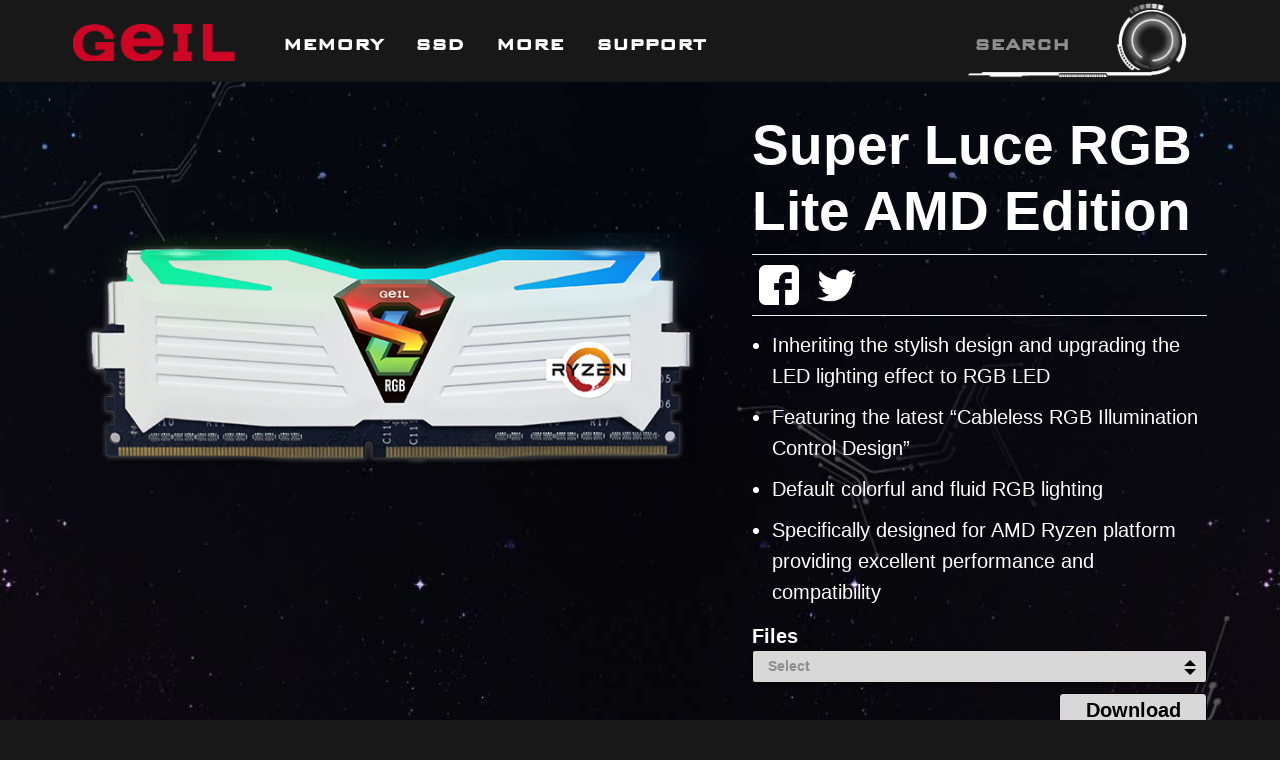

--- FILE ---
content_type: text/html; charset=utf-8
request_url: https://geilmemory.com/product/?id=31
body_size: 4201
content:
<!DOCTYPE html>
<html lang="en">
<head>

    <meta charset="UTF-8">
    <meta name="viewport" content="width=device-width, initial-scale=1.0">
    <meta http-equiv="X-UA-Compatible" content="ie=edge">
    <title>GEIL</title>

    <meta property="og:url" content="geilmemory.com/product/?id=31" />
    <meta property="og:type" content="website" />
    <meta property="og:title" content="Super Luce RGB Lite AMD Edition" />
    <meta property="og:description" content="Inheriting the stylish design and upgrading the LED lighting effect to RGB LED
Featuring the latest “Cableless RGB Illumination Control Design”
Default colorful and fluid RGB lighting
Specifically designed for AMD Ryzen platform providing excellent performance and compatibility" />
    <meta property="og:image" content="/Public/Uploads/product/1f1522c22c51e14e52cb38b6116aa2d8.png" />


    <link rel="stylesheet" href="/Public/css/normalize.css?v=1.0.3">
    <link rel="stylesheet" href="/Public/css/framework.css?v=1.0.3">
    <link rel="stylesheet" href="/Public/css/masonry.css?v=1.0.3">
    <link rel="stylesheet" href="/Public/css/animate.css?v=1.0.3">
    <link rel="stylesheet" href="/Public/plugins/slider.swiper/dist/css/swiper.min.css?v=1.0.3">
    <link rel="stylesheet" href="/Public/css/main.css?v=1.0.3">
    <link rel="stylesheet" href="/Public/plugins/sweetalert/sweetalert.css?v=1.0.3">
    <link rel="stylesheet" href="/Public/plugins/fancybox-2.1.7/source/jquery.fancybox.css?v=1.0.3">


    <script src="/Public/js/jquery.min.js?v=1.0.3"></script>
    <script src="/Public/js/masonry-v3.min.js?v=1.0.3"></script>
    <script src="/Public/js/framework.js?v=1.0.3"></script>
    <script src="/Public/js/script.js?v=1.0.3"></script>

    <script src="/Api/Javascript/v1?v=1.0.3"></script>
    <script src="/Public/plugins/sweetalert/sweetalert.min.js?v=1.0.3"></script>
    <script src="/Public/plugins/fancybox-2.1.7/source/jquery.fancybox.js?v=1.0.3"></script>
    <script src="/Public/plugins/slider.swiper/dist/js/swiper.min.js?v=1.0.3"></script>
    <script src="/Public/plugins/generalController.js?v=1.0.3"></script>
    <script src="/Public/plugins/vee-validate.js?v=1.0.3"></script>
    <script src="/Public/plugins/vue.2.2.6.js?v=1.0.3"></script>

</head>

<body ontouchstart="">
    <header>
        <div class="container">
            <div class="row">
                <div class="col-xs-3 col-sm-2 col-md-2 col-lg-2">
                    <a href="/">
                        <img class="logo" src="/Public/img/logo.png?v=1.0.3" alt="Logo">
                    </a>
                </div>
                <div class="col-xs-6 col-sm-7 col-md-7 col-lg-7" style="height: 0;position: static;">
                    <a href="/?v=1.0.3">
                        <img class="logo-center" src="/Public/img/logo.png?v=1.0.3" alt="Logo">
                    </a>
                    <nav id="main_menu" class="main-nav">
                        <div class="item">
                            <a href="/product_series_mobile?id=1">
                                <span>MEMORY</span>
                            </a>
                            <div class="sub-nav fadeIn animated">
                                <div class="container">
                                    <div class="row">
                                        <div class="col-xs-4 col-sm-2 col-md-2 col-lg-2"></div>
                                        <div class="col-xs-4 col-sm-9 col-md-9 col-lg-10">
                                            <nav>
                                                <div class="sub-item">
                                                    <a href="/product_series?id=13">DDR5</a>
                                                </div>
                                                <div class="sub-item">
                                                    <a href="/product_series?id=3">DDR4</a>
                                                </div>
                                                <div class="sub-item">
                                                    <a href="/product_series?id=8">DDR3</a>
                                                </div>
                                            </nav>
                                        </div>
                                    </div>
                                </div>
                            </div>
                        </div>
                        <div class="item">
                            <a href="/product_series_mobile?id=11">
                                <span>SSD</span>
                            </a>
                            <div class="sub-nav fadeIn animated">
                                <div class="container">
                                    <div class="row">
                                        <div class="col-xs-4 col-sm-2 col-md-2 col-lg-2"></div>
                                        <div class="col-xs-4 col-sm-9 col-md-9 col-lg-10">
                                            <nav>
                                                <div class="sub-item">
                                                    <a href="/product_series?id=12">SATA</a>
                                                </div>
                                                <div class="sub-item">
                                                    <a href="/product_series?id=15">M.2</a>
                                                </div>
                                                <div class="sub-item">
                                                    <a href="/product_series?id=14">Enterprise</a>
                                                </div>
                                            </nav>
                                        </div>
                                    </div>
                                </div>
                            </div>
                        </div>
                        <div class="item">
                            <span>MORE</span>
                        </div>
                        <div class="item">
                            <span>SUPPORT</span>
                            <div class="sub-nav fadeIn animated">
                                <div class="container">
                                    <div class="row">
                                        <div class="col-xs-4 col-sm-2 col-md-2 col-lg-2"></div>
                                        <div class="col-xs-4 col-sm-9 col-md-9 col-lg-10">
                                            <nav>
                                                <div class="sub-item">
                                                    <a href="/download">DOWNLOAD</a>
                                                </div>
                                                <!-- <div class="sub-item">
                                                    <a href="/contact_us">CONTACT</a>
                                                </div> -->
                                                <div class="sub-item">
                                                    <a href="/rma">RMA SERVICE</a>
                                                </div>
                                                <div class="sub-item">
                                                    <a href="/warranty_policy">WARRANTY POLICY</a>
                                                </div>
                                            </nav>
                                        </div>
                                    </div>
                                </div>
                            </div>
                        </div>
                    </nav>
                </div>
                <div class="col-xs-3 col-sm-3 col-md-3 col-lg-3">
                    <div class="menu-icon" onclick="toggleNav()">
                        <div class="rectangle"></div>
                        <div class="rectangle"></div>
                        <div class="rectangle"></div>
                        <div class="rectangle"></div>
                        <div class="rectangle"></div>
                        <div class="rectangle"></div>
                        <div class="rectangle"></div>
                        <div class="rectangle"></div>
                        <div class="rectangle"></div>
                    </div>
                    <div class="search">
                        <input type="text" id="search" name="search" placeholder="SEARCH">
                    </div>
                </div>
            </div>
        </div>
    </header>

    <div id="myNav" class="overlay">
        <div id="mobile_menu" class="overlay-content">
            <div class="menu-block">
                <h5>ABOUT US</h5>
                <hr>
                <a href="/brand_story">BRAND STORY</a>
                <a href="/news_series">NEWS</a>
                <a href="/contact_us">CONTACT</a>
            </div>
            <div class="menu-block">
                <h5>PRODUCT</h5>
                <hr>
                <a href="/product_series_mobile?id=1">MEMORY</a>

                <a href="/product_series_mobile?id=11">SSD</a>

            </div>
            <div class="menu-block">
                <h5>SUPPORT</h5>
                <hr>
                <a href="/download">DOWNLOAD</a>
                <a href="/rma">RMA SERVICE</a>
                <a href="/warranty_policy">WARRANTY POLICY</a>
            </div>

            <div class="menu-block search-block">
                <img class="search-filter" src="/Public/img/search_icon.png?v=1.0.3">
                <label>
                    <input type="text" id="mobile_search_str" placeholder="SEARCH">
                </label>
                <button id="mobile_search" class="btnStarch">Send</button>
                <hr>
            </div>
            <div class="menu-block">
                <div class="filter-social col-xs-12 col-md-4">
                    <img class="filter-logo" src="/Public/img/footer_logo.png?v=1.0.3" alt="Logo">
                    <div class="group-social">
                        <a href="https://www.facebook.com/geilmemory/">
                            <div class="icon facebook"></div>
                        </a>
                        <a href="https://twitter.com/GeILMemory">
                            <div class="icon twitter"></div>
                        </a>
                        <a href="https://www.instagram.com/geilmemory/">
                            <div class="icon ig"></div>
                        </a>
                        <a href="https://www.youtube.com/channel/UClFBBwlwioO79XyFPOvJDxg">
                            <div class="icon youtube"></div>
                        </a>
                    </div>
                </div>
            </div>
        </div>
    </div>
	
<script>var product_id = "31";</script>

<link rel="stylesheet" href="/Public/css/sub_page.css?v=1.0.3">
<div class="product_content_main">
    <div class="container">
        <div class="row">
            <div class="col-xs-12 col-ss-12 col-sm-7 col-md-7">
                <div class="left_img" v-if="p.image != undefined">
                    <img :src="'' + p.image">
                </div>
            </div>
            <div class="col-xs-12 col-ss-12 col-sm-5 col-md-5 padding-revision">
                <div class="title">{{p.name}}</div>
                <hr>
                <div class="group-social">

                    <a href='http://www.facebook.com/sharer.php?u=http://geilmemory.com%2Fproduct%2F%3Fid%3D31' onclick='window.open(this.href, "_blank", "height=500,width=800"); return false;' title='Share to FaceBook' target='_blank'>
                        <div class='icon facebook white'></div>
                    </a>

                    <a :href='"http://twitter.com/share?url=http://geilmemory.com%2Fproduct%2F%3Fid%3D31"+"&amp;text= @" + p.name' onclick='window.open(this.href, "_blank", "height=500,width=800"); return false;' title='Share to Twitter' target='_blank'>
                        <i class='social_logo fa fa-twitter'></i>
                        <div class="icon twitter white"></div>
                    </a>

                <!--
                <a href="#">
                    <div class="icon facebook white"></div>
                </a>
                <a href="#">
                    <div class="icon googleplus white"></div>
                </a>
                <a href="#">
                    <div class="icon ig white"></div>
                </a>
                <a href="#">
                    <div class="icon youtube white"></div>
                </a>
                -->
                </div>
                <hr>
                <ul class="content" v-html="p.introduce"></ul>

                <div class="sub-title">Files</div>

                <div class="wrapper-dropdown" id="myDropdown">
                    <span>Select</span>
                    <ul class="dropdown">
                            <li>Specifications</li>
                            <li>Product Images - Black 1</li>
                            <li>Product Images - Black 2</li>
                            <li>Product Images - White 1</li>
                            <li>Product Images - White 2</li>
                            <li>Package Images</li>

                    </ul>
                </div>
                <input type="hidden" id="download_id" name="download_id" value="">
                <div class="right">
                    <button id="btn_download">Download</button>
                </div>
            </div>
            <div class="col-xs-12 col-ss-12 col-sm-12 col-md-12">
                <div class="description-title">Description</div>
                <hr>
                <img v-if="p.big_image != undefined" :src="'' + p.big_image">

                <div class="row box-content">
                    <div v-for="(r,i) in related_id" class="box">
                        <div class="layer-block">
                            <a :href="'/product/?id=' + r.id">
                                <img v-if="r.image_b != ''" :src="'' + r.image_b" :alt="r.name">
                                <img v-else :src="'' + r.image" :alt="r.name">
                                <p>{{r.name}}</p>
                            </a>
                        </div>
                    </div>
                </div>
            </div>
        </div>
    </div>
</div>

<script>
    var vm_product = new Vue({
        el: '.product_content_main',
        data: {
            p: {},
            d_list: {},
            related_id: {}
        },
        methods: {
            getOpenProduct: function(){
                var vs = this;
                API.getOpenProduct({id: product_id, lang:'en'}).then(function(e) {
                    var r = API.format(e);
                    if(r.is){
                        var list = r.res();
                        vs.p = list;

                        var related_id = [];
                        if(list['related_id_0'] != ''){
                            if(list['related_id_0']['abbreviation'] != '') list['related_id_0']['name'] = list['related_id_0']['abbreviation'];
                            related_id.push(list['related_id_0']);
                        }
                        if(list['related_id_1'] != ''){
                            if(list['related_id_1']['abbreviation'] != '') list['related_id_1']['name'] = list['related_id_1']['abbreviation'];
                            related_id.push(list['related_id_1']);
                        }
                        if(list['related_id_2'] != ''){
                            if(list['related_id_2']['abbreviation'] != '') list['related_id_2']['name'] = list['related_id_2']['abbreviation'];
                            related_id.push(list['related_id_2']);
                        }
                        if(list['related_id_3'] != ''){
                            if(list['related_id_3']['abbreviation'] != '') list['related_id_3']['name'] = list['related_id_3']['abbreviation'];
                            related_id.push(list['related_id_3']);
                        }
                        vs.related_id = related_id;
                    }else{
                        //swal("Error !", e.msg + e.result, "error");
                        swal({
                        title: "Error !",
                            text: e.msg + e.result,
                            type: "error",
                            confirmButtonText: "OK！"
                        },
                        function (isConfirm) {
                            setTimeout(function(){ API.go('/en'); }, 300);
                        });
                    }
                });
            },
            getDownloadList: function(){
                var vs = this;
                API.getProductDownloadList({id: product_id, lang:'en'}).then(function(e) {
                    var r = API.format(e);
                    if(r.is){
                        var list = r.res();
                        vs.d_list = list;
                    }else{
                        swal("Error !", e.msg + e.result, "error");
                    }
                });
            }
        },
        created: function() {
            this.getOpenProduct();
        }
    });


    var downloadList = [{"id":20,"name":"Specifications"},{"id":84,"name":"Product Images - Black 1"},{"id":85,"name":"Product Images - Black 2"},{"id":86,"name":"Product Images - White 1"},{"id":87,"name":"Product Images - White 2"},{"id":88,"name":"Package Images"}];

    $(function () {
        var dd1 = new dropDown($('#myDropdown'));

        $(document).click(function () {
            $('.wrapper-dropdown').removeClass('active');
        });

        $("#btn_download").on('click', function (event) {
            var download_id = $('#download_id').val();

            if (download_id == '') {
                swal("Please select a drivers or manuals.", '', "error");
            } else {
                API.downloadFile({ id: download_id, lang:'en'});
            }
        });
    });

    function dropDown(el) {
        this.dd = el;
        this.placeholder = this.dd.children('span');
        this.opts = this.dd.find('ul.dropdown > li');
        this.val = '';
        this.index = -1;
        this.initEvents();
    }
    dropDown.prototype = {
        initEvents: function () {
            var obj = this;

            obj.dd.on('click', function () {
                $(this).toggleClass('active');
                return false;
            });

            obj.opts.on('click', function () {
                var opt = $(this);
                obj.val = opt.text();
                obj.index = opt.index();
                obj.placeholder.text(obj.val);
                $('#download_id').val(downloadList[obj.index].id);
            });
        }
    }
</script>
    <footer>
        <div class="container">
            <div id="footer_menu" class="row">
                <div class="footer-block first col-xs-12 col-sm-2 col-md-2">
                    <span class="title">ABOUT US</span>
                    <a href="/brand_story">BRAND STORY</a>
                    <a href="/news_series">NEWS</a>
                    <a href="/contact_us">CONTACT</a>
                </div>
                <div class="footer-block col-xs-12 col-sm-2 col-md-2">
                    <span class="title">PRODUCT</span>
                    <a href="/product_series_mobile?id=1">MEMORY</a>
                    <a href="/product_series_mobile?id=11">SSD</a>
                </div>
                <div class="footer-block col-xs-12 col-sm-2 col-md-2">
                    <span class="title">SUPPORT</span>
                    <a href="/download">DOWNLOAD</a>
                    <a href="/rma">RMA SERVICE</a>
                    <a href="/warranty_policy">WARRANTY POLICY</a>
                </div>
                <!--
                <div class="footer-block col-xs-12 col-sm-2 col-md-2">
                    <span class="title">WHERE TO BUY</span>
                    <p><a href="http://www.geilmemory.com/support_request">RMA SERVICE</a></p>
                </div>
                -->
                <div class="footer-block social col-xs-12 col-sm-4 col-md-4">
                    <img class="footer-logo" src="/Public/img/footer_logo.png?v=1.0.3" alt="Logo">
                    <div class="group-social">
                        <div class="btnLanguage btnLanguageUp">
                            <a class="changeLanguage" href="#languageList">
                                <img src="/Public/img/btn_language_en.png?v=1.0.3">
                            </a>
                        </div>
                        <a href="https://www.facebook.com/geilmemory/">
                            <div class="icon facebook"></div>
                        </a>
                        <a href="https://twitter.com/GeILMemory">
                            <div class="icon twitter"></div>
                        </a>
                        <a href="https://www.instagram.com/geilmemory/">
                            <div class="icon ig"></div>
                        </a>
                        <a href="https://www.youtube.com/channel/UClFBBwlwioO79XyFPOvJDxg">
                            <div class="icon youtube"></div>
                        </a>
                        <!--
                        <div class="btnLanguage btnLanguageDown">
                            <a class="changeLanguage" href="#languageList">
                                <img src="/Public/img/btn_language_en.png?v=1.0.3">
                            </a>
                        </div>
                        -->
                    </div>
                </div>
            </div>
        </div>
    </footer>
    <div id="languageList" style="display:none;">
        <ul>
            <li class="link" onclick="location.href='/product?id=31';">　　ENGLISH</li>
            <li class="link" onclick="location.href='/zh-tw/product?id=31';">　　繁體中文</li>
            <li class="link" onclick="location.href='/zh-cn/product?id=31';">　　简体中文</li>
        </ul>
    </div>
    <script>
    $(document).ready(function(){

        $("#search").keypress(function(e){
            var str = this.value;
            code = (e.keyCode ? e.keyCode : e.which);
            if (code == 13){
                API.go("/search?s="+str);
            }
        });

        $("#mobile_search").click(function(e){
            var str = $("#mobile_search_str").val();
            API.go("/search?s="+str);
        });

        $(".changeLanguage").fancybox({
            padding : 0,
            prevEffect      : 'none',
            nextEffect      : 'none',
            closeBtn        : false,
            helpers     : {
                title   : { type : 'inside' },
                buttons : {}
            }
        });

    });
    </script>
</body>

</html>

--- FILE ---
content_type: text/html; charset=UTF-8
request_url: https://geilmemory.com/Api/Javascript/v1?v=1.0.3
body_size: 7174
content:

var Site_Root  = '';
var Admin_Root = '/ej03xu3';
var ADMIN_KEY  = 'ej03xu3';
(function ($) {
    'use strict';
    var self = window.API = {};
    self.$ = $(self);

    var API_PATH = '/Api/Javascript'.replace(/\/[^\/]+$/,"/");
    var Member_PATH = API_PATH+"Member/";
    var Data_PATH = API_PATH+"Data/";
    var Absence_PATH = Data_PATH+"Absence/";
    var Email_PATH = API_PATH+"Email/";
    var Setting_PATH = API_PATH+"Setting/";
    var Excel_PATH = API_PATH+"Excel/";
    self.ROOT = Site_Root;
    self.ADMIN_ROOT = Admin_Root;

    self.member = {"now":"2025-11-01 00:20:03"};
    self.admin_member = {"now":"2025-11-01 00:20:03"};

    /**
 *   解析格式
 */
self.format = function(jsf){
  return new grenalJSONFormat(jsf);
}

/**
  登入
  @param 必須 username, passwd
 */
self.loginWithData = function(data){
  return $.post(Member_PATH+"login", data);
}

/**
  由串接頁面登入
  @param 必須 username, passwd

self.loginWithOauth = function(data){
  return $.post(Member_PATH+"login-oauth", data);
} */

/**
  登出
 */
self.logout = function(){
  return $.get(Member_PATH+"logout");
}

/**
 * 取得表單驗證碼
 * @param  string formID   Form 表單的 id
 * @return string          表單驗證碼
 * 會直接將表單驗證碼該表單的放入 <input id='#' + formID + '_vc' type="hidden"> 中
 */
self.getVerificationCode = function(formID){
  $.post(Data_PATH+"getVerificationCode", {'form_id': formID},function(result){
    //return result.result;
    $('#' + formID + '_vc').val(result.result);
  });

  return true;
}

/**
  取得該使用者的 Menu
  @param
 */
self.getMenu = function(){
  return $.get(Data_PATH+"getMenu");
}


self.test = function(data){
  return $.post(Data_PATH+"test", data);
}


/**
 *  取得首頁必須資訊
 *  @param
 *
 */
self.getMyIndex = function(data){
  return $.post(Data_PATH+"getMyIndex", data);
}

/**
  後端登入
  @param 必須 username, passwd
 */
self.loginWithAdmin = function(data){
  return $.post(Member_PATH+"login?w=a", data);
}


/**
  後端登出
 */
self.logoutAdmin = function(){
  return $.post(Member_PATH+"logout?w=a");
}


// 職員資料
self.getStaffList = function(data){
  return $.post(Data_PATH+"getStaff?m=list", data);
}

self.getStaff = function(data){
  return $.post(Data_PATH+"getStaff?m=once", data);
}

self.editStaff = function(data){
  return $.post(Setting_PATH+"editStaff", data);
}

//==========================

// 首頁
self.getHomepageList = function(data){
  return $.post(Data_PATH+"getHomepage?m=list", data);
}

self.getHomepage = function(data){
  return $.post(Data_PATH+"getHomepage?m=once", data);
}

self.getHomepagePlace = function(data){
  return $.post(Data_PATH+"getHomepage?m=place", data);
}

self.editHomepage = function(data){
  return $.post(Setting_PATH+"editHomepage", data);
}

self.deleteHomepage = function(data){
  return $.post(Setting_PATH+"deleteHomepage", data);
}

self.batchHomepageImage = function(file){
  return $.ajax({
    url : Setting_PATH+"batchHomepageImage",
    type : "POST",
    data : file,
    dataType : "JSON",
    cache : false,
    contentType : false,
    processData: false
  });
}


// 最新消息
self.getNewsList = function(data){
  return $.post(Data_PATH+"getNews?m=list", data);
}

self.getNews = function(data){
  return $.post(Data_PATH+"getNews?m=once", data);
}

self.editNews = function(data){
  return $.post(Setting_PATH+"editNews", data);
}

self.deleteNews = function(data){
  return $.post(Setting_PATH+"deleteNews", data);
}

self.batchNewsImage = function(file){
  return $.ajax({
    url : Setting_PATH+"batchNewsImage",
    type : "POST",
    data : file,
    dataType : "JSON",
    cache : false,
    contentType : false,
    processData: false
  });
}


// RMA
self.getRMA = function(data){
  return $.post(Data_PATH+"getRma?m=once", data);
}

self.editRMA = function(data){
  return $.post(Setting_PATH+"editRma", data);
}


// 保修條款
self.getWarrantyPolicy = function(data){
  return $.post(Data_PATH+"getWarrantyPolicy?m=once", data);
}

self.editWarrantyPolicy = function(data){
  return $.post(Setting_PATH+"editWarrantyPolicy", data);
}


// 國家設定
self.getCountryList = function(data){
  return $.post(Data_PATH+"getCountry?m=list", data);
}

self.getCountry = function(data){
  return $.post(Data_PATH+"getCountry?m=once", data);
}

self.editCountry = function(data){
  return $.post(Setting_PATH+"editCountry", data);
}

self.deleteCountry = function(data){
  return $.post(Setting_PATH+"deleteCountry", data);
}


// 需求設定
self.getDemandList = function(data){
  return $.post(Data_PATH+"getDemand?m=list", data);
}

self.getDemand = function(data){
  return $.post(Data_PATH+"getDemand?m=once", data);
}

self.editDemand = function(data){
  return $.post(Setting_PATH+"editDemand", data);
}

self.deleteDemand = function(data){
  return $.post(Setting_PATH+"deleteDemand", data);
}


// 聯繫我們
self.getContactUsList = function(data){
  return $.post(Data_PATH+"getContactUs?m=list", data);
}

self.getContactUs = function(data){
  return $.post(Data_PATH+"getContactUs?m=once", data);
}

self.editContactUs = function(data){
  return $.post(Setting_PATH+"editContactUs", data);
}

self.deleteContactUs = function(data){
  return $.post(Setting_PATH+"deleteContactUs", data);
}


// 經銷據點
self.getDistributorList = function(data){
  return $.post(Data_PATH+"getDistributor?m=list", data);
}

self.getDistributor = function(data){
  return $.post(Data_PATH+"getDistributor?m=once", data);
}

self.editDistributor = function(data){
  return $.post(Setting_PATH+"editDistributor", data);
}

self.deleteDistributor = function(data){
  return $.post(Setting_PATH+"deleteDistributor", data);
}

self.batchDistributorImage = function(file){
  return $.ajax({
    url : Setting_PATH+"batchDistributorImage",
    type : "POST",
    data : file,
    dataType : "JSON",
    cache : false,
    contentType : false,
    processData: false
  });
}


// 品牌故事
self.getBrandStoryList = function(data){
  return $.post(Data_PATH+"getBrandStory?m=list", data);
}

self.getBrandStory = function(data){
  return $.post(Data_PATH+"getBrandStory?m=once", data);
}

self.getBrandStoryTP = function(data){
  return $.post(Data_PATH+"getBrandStory?m=text_position", data);
}

self.getBrandStoryOB = function(data){
  return $.post(Data_PATH+"getBrandStory?m=order_by", data);
}

self.editBrandStory = function(data){
  return $.post(Setting_PATH+"editBrandStory", data);
}

self.deleteBrandStory = function(data){
  return $.post(Setting_PATH+"deleteBrandStory", data);
}

self.batchBrandStoryImage = function(file){
  return $.ajax({
    url : Setting_PATH+"batchBrandStoryImage",
    type : "POST",
    data : file,
    dataType : "JSON",
    cache : false,
    contentType : false,
    processData: false
  });
}


// 檔案下載
self.getDownloadList = function(data){
  return $.post(Data_PATH+"getDownload?m=list", data);
}

self.getDownload = function(data){
  return $.post(Data_PATH+"getDownload?m=once", data);
}

self.editDownload = function(data){
  return $.post(Setting_PATH+"editDownload", data);
}

self.deleteDownload = function(data){
  return $.post(Setting_PATH+"deleteDownload", data);
}

self.batchDownloadFile = function(file){
  return $.ajax({
    url : Setting_PATH+"batchDownloadFile",
    type : "POST",
    data : file,
    dataType : "JSON",
    cache : false,
    contentType : false,
    processData: false
  });
}


// 商品分類
self.getProductCategoryList = function(data){
  return $.post(Data_PATH+"getProductCategory?m=list", data);
}

self.getProductCategory = function(data){
  return $.post(Data_PATH+"getProductCategory?m=once", data);
}

self.editProductCategory = function(data){
  return $.post(Setting_PATH+"editProductCategory", data);
}

self.deleteProductCategory = function(data){
  return $.post(Setting_PATH+"deleteProductCategory", data);
}

self.batchProductCategoryImage = function(file){
  return $.ajax({
    url : Setting_PATH+"batchProductCategoryImage",
    type : "POST",
    data : file,
    dataType : "JSON",
    cache : false,
    contentType : false,
    processData: false
  });
}


// 商品品項
self.getProductList = function(data){
  return $.post(Data_PATH+"getProduct?m=list", data);
}

self.getProduct = function(data){
  return $.post(Data_PATH+"getProduct?m=once", data);
}

self.editProduct = function(data){
  return $.post(Setting_PATH+"editProduct", data);
}

self.deleteProduct = function(data){
  return $.post(Setting_PATH+"deleteProduct", data);
}

self.batchProductImage = function(file){
  return $.ajax({
    url : Setting_PATH+"batchProductImage",
    type : "POST",
    data : file,
    dataType : "JSON",
    cache : false,
    contentType : false,
    processData: false
  });
}

//======================
self.batchSummernoteImage = function(file){
  console.log(file);
  return $.ajax({
    url : Setting_PATH+"batchSummernoteImage",
    type : "POST",
    data : file,
    dataType : "JSON",
    cache : false,
    contentType : false,
    processData: false
  });
}/**
 * HEADER
 */
/*
self.getFBLoginURL = function(data){
  return $.post(Data_PATH+"getFBLoginURL", data);
}
*/

self.getCategoryList = function(data){
  return $.post(Data_PATH+"getProductCategory?m=ui", data);
}

// 最新消息
self.getOpenNewsList = function(data){
  return $.post(Data_PATH+"getNews?m=open_list", data);
}

self.getOpenNews = function(data){
  return $.post(Data_PATH+"getNews?m=open_once", data);
}


// RMA
self.getRMA = function(data){
  return $.post(Data_PATH+"getRma?m=once", data);
}


// 保修條款
self.getWarrantyPolicy = function(data){
  return $.post(Data_PATH+"getWarrantyPolicy?m=once", data);
}


// 產品
self.getOpenProduct = function(data){
  return $.post(Data_PATH+"getProduct?m=open", data);
}

self.getProductDownloadList = function(data){
  return $.post(Data_PATH+"getDownload?m=open_list_pd", data);
}


// 品牌故事
self.getOpenBrandStoryList = function(data){
  return $.post(Data_PATH+"getBrandStory?m=open_list", data);
}


// 聯絡我們
self.sendContactUs = function(data){
  return $.post(Email_PATH+"sendContactUs", data);
}


// 檔案下載
self.downloadFile = function(data){
  var str = '', ary=[];
  for(var i in data){
    ary.push(i+'='+data[i]);
  }
  str = ary.join('&');
  return window.open(Data_PATH+"getDownload?m=download&"+str,'_blank');
}


// 搜尋
self.getSearch = function(data){
  return $.post(Data_PATH+"getSearch", data);
}
        var code_array = '0123456789@ABCDEFGHIJKLMNOPQRSTUVWXYZ/_-abcdefghijklmnopqrstuvwxyz'.split('');
    var code_array_2 = 'D7jklYmIqJ034M/8Ncde_Wfg1GzHhiOUno-abPprQRSTs5KL6tXuAvwVxEy9@BFZC2'.split('');
    var code_map={},code_map_2={};
    var TemplateKey = self.ADMIN_ROOT+'/Template/';
    var temp = localStorage.getItem('rv-template');
    temp = temp? JSON.parse(temp) : {};

    for(var i in code_array){
        var loc = code_array[i];
        var loc_2 = code_array_2[i];
        code_map[loc] = loc_2;
        code_map_2[loc_2] = loc;
    }
    self.encode = function(code){
        var ary = code.replace(TemplateKey,'').split('');
        for(var i in ary){
            var loc = ary[i];
            ary[i] = code_map[loc];
        }
        var result = ary.join('');

        temp[result]=1;
        localStorage.setItem('rv-template',JSON.stringify(temp));
        return result;
    }

    self.decode = function(code){
        if(!temp[code]){return false;}
        var ary = code.replace(TemplateKey,'').split('');
        for(var i in ary){
            var loc = ary[i];
            ary[i] = code_map_2[loc];
        }
        return (ary.length>0) ? TemplateKey+ary.join('') : false;
    }
    self.getCode = function(){
        var hash = location.hash.replace('#','');
        var code = self.decode(hash);
        return code;
    }

    
    self.go = function(position,i){
        if (!i) i = '';
        if(i == 'ej03xu3'){
            location.href = self.ADMIN_ROOT+''+position;
        }else{
            location.href = self.ROOT+''+position;
        }
    }

    self.reload = function(){
        if(location.hash.length<=1){
            location.reload();
        }else{
            $(window).trigger('hashchange');
        }
    }

        self.ajaxPassenger = [];

    self.clearPassenger = function(){
        var ab = API.ajaxPassenger.length-1;
        while(ab>=0){
            var ajax = API.ajaxPassenger.splice(ab,1)[0].a;
            // ajax.then(function(){});
            ajax.abort() && ajax==null;
            ab--;
        }
        return self;
    }

    $.ajaxSetup({
        beforeSend:function(a,set){
            // console.log(a);
            // console.log(set);
            var stamp = set.url + (typeof set.data=='string'?set.data:'');
            for(var i in self.ajaxPassenger){
                var loc = self.ajaxPassenger[i].u;
                if(stamp==loc){ a.abort();return console.log('The URL Not Over [ '+loc+' ]'); }
            }
            self.ajaxPassenger.push({u:stamp,a:a});
        },
        complete:function(a,set){
            for(var i in self.ajaxPassenger){
                var loc = self.ajaxPassenger[i].a;
                if(loc==a){
                    // console.log(a);
                    self.ajaxPassenger.splice(i,1);break;
                }
            }
        }
    });
    var hook_data = {}, hook_pointer;
    self.hook = function(name, fn){
        if(typeof self[name]!='function'){return console.log('Fail Hook Name : '+name);}
        if(!hook_data[name]){
            hook_data[name] = [self[name]];
            self[name] = function(){
                hook_pointer = hook_data[name].length;
                // console.log(hook_data);
                var ret, p=0;
                do{
                    ret = (hook_data[name][ p ].apply(ret, arguments)) || ret;
                    p++;
                }while(p<hook_pointer);
                return ret;
            };
        }
        if(typeof fn == 'function'){ hook_data[name].push(fn); }
    }

    isRefresh(self);
    setting(self);

    function isRefresh(a){
        var code = a.getCode();
        if(code){
            var cc = code.replace(TemplateKey,'');
            location.href= self.ADMIN_ROOT+"/"+cc;
        }
    }

})(jQuery);

Object.defineProperty(Array.prototype, "getColumn", {
    enumerable: false,
    value: function(col) {
        return this.map(function(el) {
             if (el.hasOwnProperty(col)) {
                 return el[col];
             } else {
                 return null;
             }
        });
    }
});


var LANG = (function(a,w,$){
    var self = a;

    var data = {"common":{"The following fields must be filled in: ":"\u4ee5\u4e0b\u6b04\u4f4d\u5fc5\u9808\u586b\u5beb\uff1a","Missing required parameters":"\u7f3a\u5c11\u5fc5\u8981\u53c3\u6578","No data.":"\u6c92\u6709\u8cc7\u6599","You do bad things.":"\u4f60\u4e82\u4e82\u4f86","You do not have permission.":"\u4f60\u6c92\u6709\u6b0a\u9650","admin_login":"\u767b\u5165 Login","login":"\u767b\u5165","account":"\u5e33\u865f Account","password":"\u5bc6\u78bc Password","account_remark":"\u8acb\u8f38\u5165\u4f60\u7684\u5e33\u865f","password_remark":"\u6211\u5011\u4e4b\u9593\u7684\u79d8\u5bc6\uff0c\u795e\u99ac\u4eba\u90fd\u4e0d\u80fd\u77e5\u9053","password_error":"\u6211\u5011\u7684\u79d8\u5bc6\u90fd\u80fd\u5fd8\u8a18\uff0c\u6211\u4e5f\u662f\u9189\u4e86...","who_are_you":"\u9006 4 \u96a8 !!","contact us":"\u806f\u7d61\u6211\u5011","contact_us_remark":"\u5982\u6709\u4efb\u4f55\u7522\u54c1\u3001\u6280\u8853\u3001\u696d\u52d9\u3001\u5a92\u9ad4\u5408\u4f5c\u4e4b\u76f8\u95dc\u554f\u984c\u53ca\u9700\u6c42\uff0c\u8acb\u586b\u5beb\u4ee5\u4e0b\u8868\u683c\uff0c\u6211\u5011\u5c07\u76e1\u901f\u8207\u60a8\u806f\u7d61\u3002","Question Type":"\u9700\u6c42\u985e\u578b","NAME":"\u59d3\u540d","COUNTRY":"\u570b\u5bb6","EMAIL":"\u96fb\u5b50\u4fe1\u7bb1","TELEPHONE":"\u624b\u6a5f \/ \u5e02\u8a71","MESSAGE":"\u8a0a\u606f","SEND":"\u767c\u9001","Please select a question type.":"\u8acb\u9078\u64c7\u4e00\u500b\u554f\u984c\u985e\u578b","Please reselect a question type.":"\u8acb\u91cd\u65b0\u9078\u64c7\u4e00\u500b\u554f\u984c\u985e\u578b","Please select a country.":"\u8acb\u9078\u64c7\u4e00\u500b\u570b\u5bb6","Please reselect a country.":"\u8acb\u91cd\u65b0\u9078\u64c7\u4e00\u500b\u570b\u5bb6","Please input your name.":"\u8acb\u8f38\u5165\u59d3\u540d","Please input your email.":"\u8acb\u8f38\u5165 E-mail","Please input message.":"\u8acb\u8f38\u5165\u4f60\u60f3\u544a\u8a34\u6211\u5011\u7684\u8a71","Thank you for your email.":"\u611f\u8b1d\u60a8\u7684\u7559\u8a00","Download Error.":"\u4e0b\u8f09\u767c\u751f\u932f\u8aa4","Please select a drivers or manuals.":"\u8acb\u9078\u64c7\u4e00\u500b\u9a45\u52d5\u7a0b\u5f0f\u6216\u624b\u518a","Product":"\u7522\u54c1\u985e\u5225","Series":"\u7cfb\u5217\u540d\u7a31","Files":"\u6a94\u6848","Select Product":"\u9078\u64c7\u7522\u54c1\u985e\u5225","Select Series":"\u9078\u64c7\u7cfb\u5217","Select File":"\u9078\u64c7\u6a94\u6848","Date":"\u65e5\u671f","Product Specifications":"\u7522\u54c1\u898f\u683c","Description":"\u7522\u54c1\u4ecb\u7d39","Select":"\u8acb\u9078\u64c7","Error":"\u932f\u8aa4 !","Success":"\u9001\u51fa\u6210\u529f","Share to FB":"\u5206\u4eab\u5230 FaceBook","Share to twitter":"\u5206\u4eab\u5230 Twitter","download":"\u4e0b\u8f09","MORE":"\u5176\u4ed6\u7522\u54c1","SUPPORT":"\u652f\u63f4\u670d\u52d9","DOWNLOAD":"\u4e0b\u8f09","CONTACT":"\u806f\u7e6b\u6211\u5011","WHERE TO BUY":"\u92b7\u552e\u64da\u9ede","DISTRIBUTOR":"\u92b7\u552e\u64da\u9ede","RMA":"\u7522\u54c1\u7dad\u4fee\u7533\u8acb","WARRANTY POLICY":"\u4fdd\u56fa\u8cc7\u8a0a","ABOUT US":"\u95dc\u65bc\u6211\u5011","BRAND STORY":"\u54c1\u724c\u6545\u4e8b","NEWS":"\u6700\u65b0\u6d88\u606f","PRODUCT":"\u7522\u54c1\u8cc7\u8a0a","SEARCH":"\u641c\u5c0b","facebook_url":"https:\/\/www.facebook.com\/GeILMemoryTaiwan\/"}};

    var get = self.get = function(key, file){
        var str = '';
        if(!file) file = 'common';
        if(key && data[file][key]){
            str+= data[file][key];
        }else{
            str='[[]]';
        }
        return str;
    }

    w.i18 = get;
    return self;
})(window.LANG||{}, window, jQuery);


function setting(s){
    var dm = s.developMode = false;

    s.when = $.when.all = function(deferreds){
        var deferred = new $.Deferred();
        $.when.apply($, deferreds).then(
            function(){
                deferred.resolve(Array.prototype.slice.call(arguments));
            },
            function(){
                deferred.fail(Array.prototype.slice.call(arguments));
            });
        return deferred;
    }

    var cache_data, cache_key = 'HR_API_CACHE';
    s.cache = function(key,val){
        if(!window.localStorage){return null;}
        if(val){//set
            cache_data[key] = val;
            var time = new Date().getTime();
            cache_data.update_time = time;
            localStorage.setItem(cache_key, JSON.stringify(cache_data) );
        }else{//get
            return cache_data[key];
        }return this;
    }
    try{
        cache_data= localStorage.getItem(cache_key); cache_data= JSON.parse(cache_data) || {};
        if((cache_data.update_time + (1000*60*30)) < new Date().getTime()){ throw ''; }
    }catch(e){console.log(e);cache_data={};s.cache('update_time',1);}

    s.create={
        year : 2017,
        month : 4,
        day : 20
    }

}

function grenalJSONFormat(json){
    switch(typeof json){
        case "undefined": json={}; break;
        case "string":
            try{
                json = JSON.parse(json);
            }catch(e){
                json = {};
            }
        break;
        case "function":
            try{
                json = json.apply(this);
            }catch(e){
                json = {};
            }
        break;
        case "default":
    }
    var contain = {
        result : json.result,
        status : json.status,
        msg : json.msg
    };
    var successCode = 200;
    if(typeof contain.status === "undefined"){
        contain.status = 0;
        contain.msg = "Error, Format Not Match.";
        contain.result = null;
    }

    if(Object.defineProperty){
        Object.defineProperty(this,"is",{
            value:contain.status==successCode,
            writable:false,
            configurable:false
        });
    }else{
        this.is = contain.status==successCode;
    }

    this.get = function(param){
        var res;
        switch(param){
            case "msg": res=contain.msg; break;
            case "status": res=contain.status; break;
            default:
            if(contain.status!=successCode){
                res=contain.msg;
            }else if(contain.result){
                if(contain.result.length == 1 && contain.result[0]){
                    res=contain.result[0];
                }else{
                    res=contain.result;
                }
            }
        }
        return res;
    }
    this.res = function(){
        if(!this.is){ console.log(this); }
        return contain.result;
    }
    this.set = function(data){
        contain.result = data;
    }
    var maps;
    this.map = function(){
        if(!maps){
            maps={};
            for(var i in contain.result){
                var loc = contain.result[i];
                if(loc.id){maps[loc.id]=loc;}else{break;}
            }
        }
        return maps;
    }
}

var locale = {};
function Lang(key) {
    var split = key.split('.');
    var model = split[0];
    var item = (split[1]) ? split[1] : null;
    if (locale.model === undefined) {
        var url = Site_Root+'/Lang/tw/'+model+'.json';
        $.ajax({
            url: url,
            dataType: 'json',
            async: false,
            success: function(json){
                locale.model =json;
            }
        });
    }
    if (item) {
        return (locale.model[item]) ? locale.model[item] : item;
    } else {
        return locale.model;
    }
}

function test100(cbFn){
    var time1 = new Date();
    for(var i = 0; i <= 10000;i++){
        cbFn();
    }
    var time2 = new Date();
    return time2 - time1;
}

function clone(inn){
    var newi;
    if(Array.isArray(inn)){
        newi = inn.slice();
    }else{
        newi = JSON.parse( JSON.stringify(inn));
    }
    return newi;
}

//cookie
(function (factory) {
    factory(jQuery);
}(function ($) {
    var pluses = /\+/g;

    function encode(s) {
        return config.raw ? s : encodeURIComponent(s);
    }
    function decode(s) {
        return config.raw ? s : decodeURIComponent(s);
    }
    function stringifyCookieValue(value) {
        return encode(config.json ? JSON.stringify(value) : String(value));
    }
    function parseCookieValue(s) {
        if (s.indexOf('"') === 0) {
            s = s.slice(1, -1).replace(/\\"/g, '"').replace(/\\\\/g, '\\');
        }
        try {
            s = decodeURIComponent(s.replace(pluses, ' '));
            return config.json ? JSON.parse(s) : s;
        } catch(e) {}
    }

    function read(s, converter) {
        var value = config.raw ? s : parseCookieValue(s);
        return $.isFunction(converter) ? converter(value) : value;
    }

    var config = $.cookie = function (key, value, options) {

        if (value !== undefined && !$.isFunction(value)) {
            options = $.extend({}, config.defaults, options);

            if (typeof options.expires === 'number') {
                var days = options.expires, t = options.expires = new Date();
                t.setTime(+t + days * 864e+5);
            }

            return (document.cookie = [
                encode(key), '=', stringifyCookieValue(value),
                options.expires ? '; expires=' + options.expires.toUTCString() : '', // use expires attribute, max-age is not supported by IE
                options.path    ? '; path=' + options.path : '',
                options.domain  ? '; domain=' + options.domain : '',
                options.secure  ? '; secure' : ''
            ].join(''));
        }

        var result = key ? undefined : {};

        var cookies = document.cookie ? document.cookie.split('; ') : [];

        for (var i = 0, l = cookies.length; i < l; i++) {
            var parts = cookies[i].split('=');
            var name = decode(parts.shift());
            var cookie = parts.join('=');

            if (key && key === name) {
                result = read(cookie, value);
                break;
            }

            if (!key && (cookie = read(cookie)) !== undefined) {
                result[name] = cookie;
            }
        }

        return result;
    };

    config.defaults = {};

    $.removeCookie = function (key, options) {
        if ($.cookie(key) === undefined) {
            return false;
        }
        $.cookie(key, '', $.extend({}, options, { expires: -1 }));
        return !$.cookie(key);
    };

    var current = {
        year : $.cookie('rv-kpi-year') || new Date().getFullYear(),
        month : $.cookie('rv-kpi-month') || new Date().getMonth() + 1
    }

    $.ym = {
        get : function(){
            return current;
        },
        save : function(ym){
            if(ym){
                if(ym.year){current.year=ym.year;}
                if(ym.month){current.month=ym.month;}
            }
            $.cookie('rv-kpi-year',current.year);
            $.cookie('rv-kpi-month',current.month);
        },
        reset : function(){
            current.year = new Date().getFullYear();
            current.month = new Date().getMonth() + 1;
        }
    }

}));

if(!$.fn.TableScrollbarY){
    $.fn.TableScrollbarY = function(options){
        var set = $.extend({
            height : 500,
            rang : 8
        },options);
        var $$ = this,
            innerTR = $$.q('tbody').length==0 ? $$.q('tr') : $$.q('tbody tr'),
            count = innerTR.length;
        return this;
    };
}



--- FILE ---
content_type: text/css
request_url: https://geilmemory.com/Public/css/masonry.css?v=1.0.3
body_size: 300
content:
* {
    -webkit-box-sizing: border-box;
    -moz-box-sizing: border-box;
    box-sizing: border-box;
}

@media (max-width: 320px) {
    .masonry {
        margin: 3% 0;
    }
    .masonry .grid-sizer {
        width: 48.5%;
    }
    .masonry .gutter-sizer {
        width: 3%;
    }
    .masonry .item {
        width: 48.5%;
        margin-bottom: 3%;
    }
    .masonry .item img {
        width: 100%;
    }
}

@media only screen and (max-width: xxspx) {
    .masonry {
        margin: 3% 0;
    }
    .masonry .grid-sizer {
        width: 48.5%;
    }
    .masonry .gutter-sizer {
        width: 3%;
    }
    .masonry .item {
        width: 48.5%;
        margin-bottom: 3%;
    }
    .masonry .item img {
        width: 100%;
    }
}

@media (min-width: 321px) and (max-width: 768px) {
    .masonry {
        margin: 2.25% 0;
    }
    .masonry .grid-sizer {
        width: 48.5%;
    }
    .masonry .gutter-sizer {
        width: 2.25%;
    }
    .masonry .item {
        width: 48.5%;
        margin-bottom: 2.25%;
    }
    .masonry .item img {
        width: 100%;
    }
}

@media (min-width: 769px) {
    .masonry {
        margin: 2% 0;
    }
    .masonry .grid-sizer {
        width: 31.88888888%;
    }
    .masonry .gutter-sizer {
        width: 2%;
    }
    .masonry .item {
        width: 31.88888888%;
        margin-bottom: 2%;
    }
    .masonry .item img {
        width: 100%;
    }
}

@media (min-width: 1024px) {
    .masonry {
        margin: 2% 0;
    }
    .masonry .grid-sizer {
        width: 31.88888888%;
    }
    .masonry .gutter-sizer {
        width: 2%;
    }
    .masonry .item {
        width: 31.88888888%;
        margin-bottom: 2%;
    }
    .masonry .item img {
        width: 100%;
    }
}

@media (min-width: 1440px) {
    .masonry {
        margin: 1.8% 0;
    }
    .masonry .grid-sizer {
        width: 23.5%;
    }
    .masonry .gutter-sizer {
        width: 1.8%;
    }
    .masonry .item {
        width: 23.5%;
        margin-bottom: 1.8%;
    }
    .masonry .item img {
        width: 100%;
    }
}

--- FILE ---
content_type: text/css
request_url: https://geilmemory.com/Public/css/main.css?v=1.0.3
body_size: 4884
content:
@font-face {
  font-family: 'Bank Gothic Regular';
  font-style: normal;
  font-weight: normal;
  src: local("Bank Gothic Regular"), url("./fonts/bank-gothic-regular.ttf") format("woff"); }

@font-face {
  font-family: 'DIN Medium';
  font-style: normal;
  font-weight: normal;
  src: local("DIN-Medium"), url("./fonts/DIN-Medium.ttf") format('truetype'); }

@font-face {
  font-family: 'Bank Gothic Medium';
  font-style: normal;
  font-weight: normal;
  src: local("Bank Gothic Medium"), url("./fonts/ufonts.com_bank-gothic-medium.woff") format("woff"); }
/*
@font-face {
  font-family: 'Bank Gothic Light';
  font-style: normal;
  font-weight: normal;
  src: local("Bank Gothic Light"), url("./fonts/ufonts.com_bank-gothic-light.woff") format("woff"); }


@font-face {
  font-family: 'DIN Bold';
  font-style: normal;
  font-weight: normal;
  src: local("DIN-Bold"), url("./fonts/DIN-Bold.woff") format("woff"), url("./fonts/DIN-Bold.ttf") format('truetype'); }
*/


html {
  font-size: 16px;
  background-color: #181818; }

* {
  position: relative;
  /*font-family: 'Bank Gothic Medium', self-serif;*/
  font-family: Helvetica, "Microsoft JhengHei", "微軟正黑體", "Segoe UI Semibold", "Segoe UI", self-serif;
  /*text-transform: uppercase;*/ }

*:focus {
  outline: none; }

::-webkit-input-placeholder {
  color: #8E8E8E;
  opacity: 1; }

:-ms-input-placeholder {
  color: #8E8E8E;
  opacity: 1; }

::-ms-input-placeholder {
  color: #8E8E8E;
  opacity: 1; }

::placeholder {
  color: #8E8E8E;
  opacity: 1; }

:-ms-input-placeholder {
  color: #8E8E8E; }

::-ms-input-placeholder {
  color: #8E8E8E; }

::-webkit-scrollbar {
  width: 15px;
} /* this targets the default scrollbar (compulsory) */

::-webkit-scrollbar-track {
  background-color: #cccccc;
} /* the new scrollbar will have a flat appearance with the set background color */

::-webkit-scrollbar-thumb {
  background-color: #000;
} /* this will style the thumb, ignoring the track */

hr {
  margin-bottom: 10px;
  margin-top: 10px; }

.note{
  border: 2px #cccccc solid;
  width: 100%;
}

.note td, .note th{
  padding: 20px;
}

.note p{
  margin-top: 0px;
}

.btnLanguage img {
  width:100%;
}

.btnStarch {
  background-color: rgba(0, 0, 0, 0.0);
  border: 1px solid #ffffff;
  border-radius: 3px;
  font-family: 'Bank Gothic Medium', "Microsoft JhengHei", "微軟正黑體", "Segoe UI Semibold", "Segoe UI", self-serif;
  color: #ffffff;
}

#languageList {
  background-color: #eee;
  border-radius:3px;
}
#languageList ul {
  margin-top:3px;
  margin-bottom:3px;
  padding:0px;
  width:200px;
  /*
    position: absolute;
    top: 105%;
    right: 0;
    left: 0;
    margin: 0;
    padding: 0;
    list-style: none;
    border-radius: inherit;
    -webkit-box-shadow: inherit;
    box-shadow: inherit;
    color: #000 !important;
    background: rgba(255, 255, 255, 0.7);
    -webkit-transition: .5s ease;
    -moz-transition: .5s ease;
    -ms-transition: .5s ease;
    -o-transition: .5s ease;
    transition: .5s ease;
    -webkit-transform: scaleY(0);
    -moz-transform: scaleY(0);
    -ms-transform: scaleY(0);
    transform: scaleY(0);
    -webkit-transform-origin: top;
    -moz-transform-origin: top;
    -ms-transform-origin: top;
    transform-origin: top;
    -webkit-user-select: none;
    -moz-user-select: none;
    -ms-user-select: none;
    user-select: none;
    opacity: 0;
    visibility: hidden;
    z-index: 20;
    */
}
#languageList li{
  border-top: 1px solid rgba(0, 0, 0, 0.8);
  border-bottom: 1px solid rgba(0, 0, 0, 0.8);
  overflow: hidden;
  -webkit-transition: .5s ease;
  -moz-transition: .5s ease;
  -ms-transition: .5s ease;
  -o-transition: .5s ease;
  transition: .5s ease;
  padding-top: 10px;
  padding-bottom: 10px;
}

#languageList li:first-child{
  border-top: 1px solid rgba(0, 0, 0, 0);
}

#languageList li:last-child{
  border-bottom: 1px solid rgba(0, 0, 0, 0);
}

#languageList li:hover {
  background-color: #e50000;
  color:#fff;
}

.text-center{
  text-align: center;
}

/* 分頁頁碼*/
.pagination {
  display: inline-block;
  padding-left: 0;
  margin: 20px 0;
}
.pagination>li {
  display: inline;
}
.pagination > li > a {
  margin-right: 4px;
  font-size: 18px;
  font-weight: bold;
  color: #d5d5d5 !important;
}
.pagination>li>a, .pagination>li>span {
  position: relative;
  float: left;
  padding: 6px 12px;
  margin-left: -1px;
  line-height: 1.42857143;
  text-decoration: none;
}
.pagination > li>a:focus, .pagination > li>a:focus,
.pagination > li>a:hover, .pagination > li>a:hover,
.pagination > li.active>a, .pagination > li.active>a {
  color: #e50000 !important;
}

.nomargin {
  margin: 0 !important;
}

.link {
  cursor: pointer;
}

.swiper-container {
  width: 100%;
  position: relative;
  background: url(../img/bg2.jpg) no-repeat center bottom;
  background-size: cover;
}
.swiper-slide {
  text-align: center;
  font-size: 18px;

  /* Center slide text vertically */
  display: -webkit-box;
  display: -ms-flexbox;
  display: -webkit-flex;
  display: flex;
  -webkit-box-pack: center;
  -ms-flex-pack: center;
  -webkit-justify-content: center;
  justify-content: center;
  -webkit-box-align: center;
  -ms-flex-align: center;
  -webkit-align-items: center;
  align-items: center;
}
.swiper-slide img {
  display: block;
  width: 100%;
  height: auto;
}

.swiper-button-next,
.swiper-container-rtl .swiper-button-prev,
.swiper-button-prev,
.swiper-container-rtl .swiper-button-next {
  background-image: url("");
  margin: 0px;
  width: 15%;
  height: 100%;
  top: 0;
  left: 0;
  bottom: 0;
  font-size: 20px;
  text-align: center;
  color: #ffffff;
  opacity: 0.5;
}

.swiper-button-next {
  left: auto;
  right: 0;
}

.swiper-button-next .glyphicon-chevron-right,
.swiper-button-prev .glyphicon-chevron-left {
  margin-top: -10px;
  top: 50%;
}

.swiper-pagination-bullet {
  border: 1px solid #ffffff;
  opacity: 1;
}
.swiper-pagination-bullet-active {
  background: #ffffff;
}
@media (max-width: 320px) {
  .group-social .icon {
    display: inline-block;
    width: 16px;
    height: 16px;
    margin: 5px;
    vertical-align: bottom; }
    .group-social .icon.facebook {
      background: url(../img/social01.png) no-repeat center center;
      background-size: cover; }
      .group-social .icon.facebook:hover {
        background: url(../img/social_hover01.png) no-repeat center center;
        background-size: cover; }
      .group-social .icon.facebook.white {
        background: url(../img/social_white01.png) no-repeat center center;
        background-size: cover; }
        .group-social .icon.facebook.white:hover {
          background: url(../img/social_hover01.png) no-repeat center center;
          background-size: cover; }
    .group-social .icon.twitter {
      background: url(../img/social05.png) no-repeat center center;
      background-size: cover; }
      .group-social .icon.twitter:hover {
        background: url(../img/social_hover05.png) no-repeat center center;
        background-size: cover; }
      .group-social .icon.twitter.white {
        background: url(../img/social_white05.png) no-repeat center center;
        background-size: cover; }
        .group-social .icon.twitter.white:hover {
          background: url(../img/social_hover05.png) no-repeat center center;
          background-size: cover; }
    .group-social .icon.googleplus {
      background: url(../img/social02.png) no-repeat center center;
      background-size: cover; }
      .group-social .icon.googleplus:hover {
        background: url(../img/social_hover02.png) no-repeat center center;
        background-size: cover; }
      .group-social .icon.googleplus.white {
        background: url(../img/social_white02.png) no-repeat center center;
        background-size: cover; }
        .group-social .icon.googleplus.white:hover {
          background: url(../img/social_hover02.png) no-repeat center center;
          background-size: cover; }
    .group-social .icon.ig {
      background: url(../img/social03.png) no-repeat center center;
      background-size: cover; }
      .group-social .icon.ig:hover {
        background: url(../img/social_hover03.png) no-repeat center center;
        background-size: cover; }
      .group-social .icon.ig.white {
        background: url(../img/social_white03.png) no-repeat center center;
        background-size: cover; }
        .group-social .icon.ig.white:hover {
          background: url(../img/social_hover03.png) no-repeat center center;
          background-size: cover; }
    .group-social .icon.youtube {
      background: url(../img/social04.png) no-repeat center center;
      background-size: cover; }
      .group-social .icon.youtube:hover {
        background: url(../img/social_hover04.png) no-repeat center center;
        background-size: cover; }
      .group-social .icon.youtube.white {
        background: url(../img/social_white04.png) no-repeat center center;
        background-size: cover; }
        .group-social .icon.youtube.white:hover {
          background: url(../img/social_hover04.png) no-repeat center center;
          background-size: cover; }
  header {
    width: 100%;
    height: 40px;
    background: #181818;
    font-size: 0; }
    header * {
      font-family: 'Bank Gothic Medium', "Microsoft JhengHei", "微軟正黑體", "Segoe UI Semibold", "Segoe UI", self-serif; }
    header .logo {
      display: none; }
    header .logo-center {
      display: block;
      width: 87px;
      height: 19px;
      cursor: pointer;
      margin: 10px auto; }
    header .menu-icon {
      width: 27px;
      height: 27px;
      border: solid 1px #f2f2f2;
      border-radius: 4px;
      -webkit-box-sizing: border-box;
      box-sizing: border-box;
      cursor: pointer;
      float: right;
      margin-right: 8px;
      margin-top: 7px;
      padding: 3px 3px 3px 3.6px; }
    header .rectangle {
      width: 3.8px;
      height: 3.8px;
      background-color: #ffffff;
      border-radius: 1px;
      float: left;
      margin: 1.1px; }
    header .search {
      display: none; }
    header .sub-nav {
      display: none; }
  main {
    /*background: url("../img/bg.svg");*/
    /*background-repeat: repeat;*/
    background: url(../img/bg.svg) no-repeat center center;
    background-size: cover; }
    main .masonry {
      margin-top: 25px; }
      main .masonry .item .hover {
        position: absolute;
        top: 0;
        right: 0;
        bottom: 0;
        left: 0;
        width: 100%;
        background-size: cover;
        opacity: 0;
        -webkit-transition: .5s ease;
        -o-transition: .5s ease;
        transition: .5s ease; }
      main .masonry .item:hover .hover {
        opacity: 1; }
      main .masonry .item .content {
        background-color: #191919;
        color: #fff;
        margin: 0;
        padding: 15px;
        word-break: break-word;
        font-size: 9px;
        font-family: Helvetica, "Microsoft JhengHei", "微軟正黑體", "Segoe UI Semibold", "Segoe UI", self-serif; }
  footer {
    background: #181818;
    color: #ffffff; }
    /*footer a {
      font-family: 'Bank Gothic Medium', "Microsoft JhengHei", "微軟正黑體", "Segoe UI Semibold", "Segoe UI", self-serif;
      color: #ffffff;
      text-decoration: none;
    }*/
    footer a:hover {
      color: #e50000;
      text-decoration: none;
    }
    footer p {
        font-size: 14px;
        font-weight: 300;
        /*letter-spacing: -1.3px;*/
        line-height: 1.29;
        margin-bottom: 0;
        margin-top: 0; }
    footer .footer-block {
      margin-top: 35px;
      padding-left: 45px; }
      footer .footer-block > a {
        display: block;
        font-size: 14px;
        font-family: 'Bank Gothic Medium', "Microsoft JhengHei", "微軟正黑體", "Segoe UI Semibold", "Segoe UI", self-serif;
        color: #ffffff;
        text-decoration: none;
        /*letter-spacing: -1.3px;*/
        line-height: 1.29;
        margin-bottom: 0;
        margin-top: 0; }
      footer .footer-block > a:hover,
      footer .footer-block > a:focus {
        color: #e50000;
        text-decoration: none; }
      footer .footer-block.first {
        margin-top: 35px; }
      footer .footer-block.social {
        padding: 0; }
        footer .footer-block.social .footer-logo {
          position: relative;
          bottom: 10px;
          left: 0;
          width: 181px;
          height: 66px;
          -webkit-transform: scale(0.5);
          -ms-transform: scale(0.5);
          transform: scale(0.5); }
      footer .footer-block .group-social {
        position: absolute;
        top: 0;
        right: 20px; }
      footer .footer-block .btnLanguage {
        width:115px; }
      /*footer .footer-block .btnLanguageUp {
        display: none; }*/
      footer .footer-block .title {
        font-size: 18px;
        font-family: 'Bank Gothic Medium', "Microsoft JhengHei", "微軟正黑體", "Segoe UI Semibold", "Segoe UI", self-serif;
        font-weight: bold;
        /*line-height: 0.67;*/
        /*letter-spacing: -1.7px;*/ }
  .overlay {
    position: fixed;
    top: 0;
    left: 0;
    width: 100%;
    height: 0;
    background-color: #181818;
    margin-top: 35px;
    overflow-x: hidden;
    -webkit-transition: 0.5s;
    -o-transition: 0.5s;
    transition: 0.5s;
    z-index: 20; }
    .overlay a {
      display: block;
      color: #ffffff;
      font-size: 14px;
      font-family: 'Bank Gothic Medium', "Microsoft JhengHei", "微軟正黑體", "Segoe UI Semibold", "Segoe UI", self-serif;
      /*letter-spacing: -1.3px;*/
      line-height: 1.57;
      padding-left: 27px;
      text-align: left;
      -webkit-transition: 0.3s;
      -o-transition: 0.3s;
      transition: 0.3s; }
      .overlay a:hover {
        color: #e50000;
        text-decoration: none; }
      .overlay a:focus {
        color: #e50000;
        text-decoration: none; }
    .overlay h5 {
      color: #ffffff;
      font-size: 18px;
      font-family: 'Bank Gothic Medium', "Microsoft JhengHei", "微軟正黑體", "Segoe UI Semibold", "Segoe UI", self-serif;
      font-weight: bold;
      /*letter-spacing: -1.7px;*/
      line-height: 0.67;
      margin: 0;
      padding-left: 27px;
      text-align: left; }
    .overlay input {
      left: 27px;
      background: transparent;
      border: 0;
      font-family: 'Bank Gothic Medium', "Microsoft JhengHei", "微軟正黑體", "Segoe UI Semibold", "Segoe UI", self-serif;
      color: #ffffff;
      padding-left: 35px; }
    .overlay .closebtn {
      position: absolute;
      top: 20px;
      right: 45px;
      font-size: 60px; }
    .overlay .search-filter {
      position: absolute;
      left: 27px;
      width: 23px;
      height: 23px; }
    .overlay .overlay-content {
      width: 100%;
      margin-top: 41px;
      padding: 0 18px;
      text-align: center; }
      .overlay .overlay-content .menu-block {
        margin-bottom: 26px; }
      .overlay .overlay-content .search-block {
        text-align: left; }
      .overlay .overlay-content .filter-social .group-social a {
        display: inline-block;
        padding: 0px; }
      .overlay .overlay-content .filter-social .icon {
        display: inline-block;
        width: 20px;
        height: 20px;
        margin: 3.5px;
        vertical-align: bottom; }
        .overlay .overlay-content .filter-social .icon.facebook {
          background: url(../img/social01.png) no-repeat center center;
          background-size: cover; }
          .overlay .overlay-content .filter-social .icon.facebook:hover {
            background: url(../img/social_hover01.png) no-repeat center center;
            background-size: cover; }
        .overlay .overlay-content .filter-social .icon.twitter {
          background: url(../img/social05.png) no-repeat center center;
          background-size: cover; }
          .overlay .overlay-content .filter-social .icon.twitter:hover {
            background: url(../img/social_hover05.png) no-repeat center center;
            background-size: cover; }
        .overlay .overlay-content .filter-social .icon.googleplus {
          background: url(../img/social02.png) no-repeat center center;
          background-size: cover; }
          .overlay .overlay-content .filter-social .icon.googleplus:hover {
            background: url(../img/social_hover02.png) no-repeat center center;
            background-size: cover; }
        .overlay .overlay-content .filter-social .icon.ig {
          background: url(../img/social03.png) no-repeat center center;
          background-size: cover; }
          .overlay .overlay-content .filter-social .icon.ig:hover {
            background: url(../img/social_hover03.png) no-repeat center center;
            background-size: cover; }
        .overlay .overlay-content .filter-social .icon.youtube {
          background: url(../img/social04.png) no-repeat center center;
          background-size: cover; }
          .overlay .overlay-content .filter-social .icon.youtube:hover {
            background: url(../img/social_hover04.png) no-repeat center center;
            background-size: cover; }
      .overlay .overlay-content .filter-social p {
        top: 5px;
        clear: both;
        color: #b1b1b1;
        font-size: 9px;
        font-weight: 300;
        /*letter-spacing: -1.3px;*/
        line-height: 1.29;
        text-align: left; }
      .overlay .overlay-content .filter-social .filter-logo {
        position: relative;
        top: -25px;
        left: -30px;
        width: 181px;
        height: 66px;
        float: left;
        margin: 5px 0 0 0;
        -webkit-transform: scale(0.5);
        -ms-transform: scale(0.5);
        transform: scale(0.5); }
      .overlay .overlay-content .filter-social .group-social {
        position: absolute;
        right: 0; } }

@media (min-width: 321px) and (max-width: 768px) {
  .swiper-button-next, .swiper-button-prev {
    font-size: 30px;
  }

  .group-social .icon {
    display: inline-block;
    width: 18px;
    height: 18px;
    margin: 7px;
    vertical-align: bottom; }
    .group-social .icon.facebook {
      background: url(../img/social01.png) no-repeat center center;
      background-size: cover; }
      .group-social .icon.facebook:hover {
        background: url(../img/social_hover01.png) no-repeat center center;
        background-size: cover; }
      .group-social .icon.facebook.white {
        background: url(../img/social_white01.png) no-repeat center center;
        background-size: cover; }
        .group-social .icon.facebook.white:hover {
          background: url(../img/social_hover01.png) no-repeat center center;
          background-size: cover; }
    .group-social .icon.twitter {
      background: url(../img/social05.png) no-repeat center center;
      background-size: cover; }
      .group-social .icon.twitter:hover {
        background: url(../img/social_hover05.png) no-repeat center center;
        background-size: cover; }
      .group-social .icon.twitter.white {
        background: url(../img/social_white05.png) no-repeat center center;
        background-size: cover; }
        .group-social .icon.twitter.white:hover {
          background: url(../img/social_hover05.png) no-repeat center center;
          background-size: cover; }
    .group-social .icon.googleplus {
      background: url(../img/social02.png) no-repeat center center;
      background-size: cover; }
      .group-social .icon.googleplus:hover {
        background: url(../img/social_hover02.png) no-repeat center center;
        background-size: cover; }
      .group-social .icon.googleplus.white {
        background: url(../img/social_white02.png) no-repeat center center;
        background-size: cover; }
        .group-social .icon.googleplus.white:hover {
          background: url(../img/social_hover02.png) no-repeat center center;
          background-size: cover; }
    .group-social .icon.ig {
      background: url(../img/social03.png) no-repeat center center;
      background-size: cover; }
      .group-social .icon.ig:hover {
        background: url(../img/social_hover03.png) no-repeat center center;
        background-size: cover; }
      .group-social .icon.ig.white {
        background: url(../img/social_white03.png) no-repeat center center;
        background-size: cover; }
        .group-social .icon.ig.white:hover {
          background: url(../img/social_hover03.png) no-repeat center center;
          background-size: cover; }
    .group-social .icon.youtube {
      background: url(../img/social04.png) no-repeat center center;
      background-size: cover; }
      .group-social .icon.youtube:hover {
        background: url(../img/social_hover04.png) no-repeat center center;
        background-size: cover; }
      .group-social .icon.youtube.white {
        background: url(../img/social_white04.png) no-repeat center center;
        background-size: cover; }
        .group-social .icon.youtube.white:hover {
          background: url(../img/social_hover04.png) no-repeat center center;
          background-size: cover; }
  header {
    width: 100%;
    height: 68px;
    background: #181818;
    font-size: 0; }
    header * {
      font-family: 'Bank Gothic Medium', "Microsoft JhengHei", "微軟正黑體", "Segoe UI Semibold", "Segoe UI", self-serif; }
    header .logo {
      display: none; }
    header .logo-center {
      display: block;
      width: 110px;
      height: 27px;
      cursor: pointer;
      margin: 20px auto; }
    header .menu-icon {
      width: 45px;
      height: 45px;
      border: solid 1px #f2f2f2;
      border-radius: 8px;
      -webkit-box-sizing: border-box;
      box-sizing: border-box;
      cursor: pointer;
      float: right;
      margin-right: 5px;
      margin-top: 12px;
      padding: 7.6px 6.6px 6.6px 7.6px; }
    header .rectangle {
      width: 6px;
      height: 6px;
      background-color: #ffffff;
      border-radius: 1px;
      float: left;
      margin: 1.7px; }
    header .search {
      display: none; }
    header .sub-nav {
      display: none; }
  main {
    /*background: url("../img/bg.svg");*/
    /*background-repeat: repeat;*/
    background: url(../img/bg.svg) no-repeat center center;
    background-size: cover; }
    main .masonry {
      margin-top: 25px; }
      main .masonry .item .hover {
        position: absolute;
        top: 0;
        right: 0;
        bottom: 0;
        left: 0;
        width: 100%;
        background-size: cover;
        opacity: 0;
        -webkit-transition: .5s ease;
        -o-transition: .5s ease;
        transition: .5s ease; }
      main .masonry .item:hover .hover {
        opacity: 1; }
      main .masonry .item .content {
        background-color: #191919;
        color: #fff;
        margin: 0;
        padding: 15px;
        word-break: break-word;
        font-size: 9px;
        font-family: Helvetica, "Microsoft JhengHei", "微軟正黑體", "Segoe UI Semibold", "Segoe UI", self-serif; }
  footer {
    background: #181818;
    color: #ffffff; }
    footer .footer-block {
      margin-top: 35px;
      padding-left: 45px; }
      /*
      footer a {
        font-family: 'Bank Gothic Medium', "Microsoft JhengHei", "微軟正黑體", "Segoe UI Semibold", "Segoe UI", self-serif;
        color: #ffffff;
        text-decoration: none; }*/
      footer a:hover {
        color: #e50000;
        text-decoration: none; }
      footer .footer-block > a {
        display: block;
        font-size: 14px;
        font-family: 'Bank Gothic Medium', "Microsoft JhengHei", "微軟正黑體", "Segoe UI Semibold", "Segoe UI", self-serif;
        color: #ffffff;
        text-decoration: none;
        /*letter-spacing: -1.3px;*/
        line-height: 1.29;
        margin-bottom: 0;
        margin-top: 0; }
      footer .footer-block > a:hover,
      footer .footer-block > a:focus {
        color: #e50000;
        text-decoration: none; }
      footer .footer-block.first {
        margin-top: 35px; }
      footer .footer-block.social {
        padding: 0 25px 25px 45px; }
        footer .footer-block.social .footer-logo {
          position: relative;
          top: -7px;
          left: -45px;
          width: 181px;
          height: 66px;
          margin: 5px 0 0 0;
          -webkit-transform: scale(0.5);
          -ms-transform: scale(0.5);
          transform: scale(0.5); }
      footer .footer-block .group-social {
        position: absolute;
        top: 0;
        right: 3%; }
      footer .footer-block .btnLanguage {
        width:135px; }
      footer .footer-block .btnLanguageDown {
        display: none; }
      footer .footer-block .title {
        font-size: 18px;
        font-family: 'Bank Gothic Medium', "Microsoft JhengHei", "微軟正黑體", "Segoe UI Semibold", "Segoe UI", self-serif;
        font-weight: bold;
        /*line-height: 0.67;*/
        /*letter-spacing: -1.7px;*/ }
  .overlay {
    position: fixed;
    top: 0;
    left: 0;
    width: 100%;
    height: 0;
    background-color: #181818;
    margin-top: 65px;
    overflow-x: hidden;
    -webkit-transition: 0.5s;
    -o-transition: 0.5s;
    transition: 0.5s;
    z-index: 20; }
    .overlay a {
      display: block;
      color: #ffffff;
      font-size: 14px;
      font-family: 'Bank Gothic Medium', "Microsoft JhengHei", "微軟正黑體", "Segoe UI Semibold", "Segoe UI", self-serif;
      /*letter-spacing: -1.3px;*/
      line-height: 1.57;
      padding-left: 27px;
      text-align: left;
      -webkit-transition: 0.3s;
      -o-transition: 0.3s;
      transition: 0.3s; }
      .overlay a:hover {
        color: #E50000;
        text-decoration: none; }
      .overlay a:focus {
        color: #E50000; }
    .overlay h5 {
      color: #ffffff;
      font-size: 18px;
      font-family: 'Bank Gothic Medium', "Microsoft JhengHei", "微軟正黑體", "Segoe UI Semibold", "Segoe UI", self-serif;
      font-weight: bold;
      /*letter-spacing: -1.7px;*/
      line-height: 0.67;
      margin: 0;
      padding-left: 27px;
      text-align: left; }
    .overlay input {
      left: 27px;
      background: transparent;
      border: 0;
      font-family: 'Bank Gothic Medium', "Microsoft JhengHei", "微軟正黑體", "Segoe UI Semibold", "Segoe UI", self-serif;
      color: #ffffff;
      padding-left: 35px; }
    .overlay .closebtn {
      position: absolute;
      top: 20px;
      right: 45px;
      font-size: 60px; }
    .overlay .search-filter {
      position: absolute;
      left: 27px;
      width: 23px;
      height: 23px; }
    .overlay .overlay-content {
      width: 100%;
      margin-top: 41px;
      padding: 0 18px;
      text-align: center; }
      .overlay .overlay-content .menu-block {
        margin-bottom: 26px; }
      .overlay .overlay-content .search-block {
        text-align: left; }
      .overlay .overlay-content .filter-social .group-social a {
        display: inline-block;
        padding: 0px; }
      .overlay .overlay-content .filter-social .icon {
        display: inline-block;
        width: 25px;
        height: 25px;
        margin: 8px 4px;
        vertical-align: bottom; }
        .overlay .overlay-content .filter-social .icon.facebook {
          background: url(../img/social01.png) no-repeat center center;
          background-size: cover; }
          .overlay .overlay-content .filter-social .icon.facebook:hover {
            background: url(../img/social_hover01.png) no-repeat center center;
            background-size: cover; }
        .overlay .overlay-content .filter-social .icon.twitter {
          background: url(../img/social05.png) no-repeat center center;
          background-size: cover; }
          .overlay .overlay-content .filter-social .icon.twitter:hover {
            background: url(../img/social_hover05.png) no-repeat center center;
            background-size: cover; }
        .overlay .overlay-content .filter-social .icon.googleplus {
          background: url(../img/social02.png) no-repeat center center;
          background-size: cover; }
          .overlay .overlay-content .filter-social .icon.googleplus:hover {
            background: url(../img/social_hover02.png) no-repeat center center;
            background-size: cover; }
        .overlay .overlay-content .filter-social .icon.ig {
          background: url(../img/social03.png) no-repeat center center;
          background-size: cover; }
          .overlay .overlay-content .filter-social .icon.ig:hover {
            background: url(../img/social_hover03.png) no-repeat center center;
            background-size: cover; }
        .overlay .overlay-content .filter-social .icon.youtube {
          background: url(../img/social04.png) no-repeat center center;
          background-size: cover; }
          .overlay .overlay-content .filter-social .icon.youtube:hover {
            background: url(../img/social_hover04.png) no-repeat center center;
            background-size: cover; }
      .overlay .overlay-content .filter-social p {
        top: 5px;
        clear: both;
        color: #b1b1b1;
        font-size: 9px;
        font-weight: 300;
        /*letter-spacing: -1.3px;*/
        line-height: 1.29;
        text-align: left; }
      .overlay .overlay-content .filter-social .filter-logo {
        position: relative;
        top: -17px;
        left: -30px;
        width: 181px;
        height: 66px;
        float: left;
        -webkit-transform: scale(0.5);
        -ms-transform: scale(0.5);
        transform: scale(0.5); }
      .overlay .overlay-content .filter-social .group-social {
        position: absolute;
        right: 0; } }

@media (min-width: 769px) {
  .swiper-button-next, .swiper-button-prev {
    font-size: 30px;
  }

  .group-social .icon {
    display: inline-block;
    width: 28px;
    height: 28px;
    margin: 0 10px;
    vertical-align: bottom; }
    .group-social .icon.facebook {
      background: url(../img/social01.png) no-repeat center center;
      background-size: cover; }
      .group-social .icon.facebook:hover {
        background: url(../img/social_hover01.png) no-repeat center center;
        background-size: cover; }
      .group-social .icon.facebook.white {
        background: url(../img/social_white01.png) no-repeat center center;
        background-size: cover; }
        .group-social .icon.facebook.white:hover {
          background: url(../img/social_hover01.png) no-repeat center center;
          background-size: cover; }
    .group-social .icon.twitter {
      background: url(../img/social05.png) no-repeat center center;
      background-size: cover; }
      .group-social .icon.twitter:hover {
        background: url(../img/social_hover05.png) no-repeat center center;
        background-size: cover; }
      .group-social .icon.twitter.white {
        background: url(../img/social_white05.png) no-repeat center center;
        background-size: cover; }
        .group-social .icon.twitter.white:hover {
          background: url(../img/social_hover05.png) no-repeat center center;
          background-size: cover; }
    .group-social .icon.googleplus {
      background: url(../img/social02.png) no-repeat center center;
      background-size: cover; }
      .group-social .icon.googleplus:hover {
        background: url(../img/social_hover02.png) no-repeat center center;
        background-size: cover; }
      .group-social .icon.googleplus.white {
        background: url(../img/social_white02.png) no-repeat center center;
        background-size: cover; }
        .group-social .icon.googleplus.white:hover {
          background: url(../img/social_hover02.png) no-repeat center center;
          background-size: cover; }
    .group-social .icon.ig {
      background: url(../img/social03.png) no-repeat center center;
      background-size: cover; }
      .group-social .icon.ig:hover {
        background: url(../img/social_hover03.png) no-repeat center center;
        background-size: cover; }
      .group-social .icon.ig.white {
        background: url(../img/social_white03.png) no-repeat center center;
        background-size: cover; }
        .group-social .icon.ig.white:hover {
          background: url(../img/social_hover03.png) no-repeat center center;
          background-size: cover; }
    .group-social .icon.youtube {
      background: url(../img/social04.png) no-repeat center center;
      background-size: cover; }
      .group-social .icon.youtube:hover {
        background: url(../img/social_hover04.png) no-repeat center center;
        background-size: cover; }
      .group-social .icon.youtube.white {
        background: url(../img/social_white04.png) no-repeat center center;
        background-size: cover; }
        .group-social .icon.youtube.white:hover {
          background: url(../img/social_hover04.png) no-repeat center center;
          background-size: cover; }
  header {
    width: 100%;
    height: 80px;
    background: #181818;
    font-weight: bold; }
    header * {
      font-family: 'Bank Gothic Medium', "Microsoft JhengHei", "微軟正黑體", "Segoe UI Semibold", "Segoe UI", self-serif; }
    header .logo {
      width: 100%;
      cursor: pointer;
      margin-top: 30px;
      max-width: 187px; }
    header .logo-center {
      display: none; }
    header .menu-icon {
      display: none; }
    header .row {
      position: static; }
    header .container {
      position: static; }
    header .main-nav {
      display: block;
      position: static;
      overflow: hidden;
      margin-top: 5px; }
      header .main-nav .item {
        position: static;
        height: 87px;
        color: #ffffff;
        cursor: pointer;
        float: left;
        font-size: 1.6vw;
        /*letter-spacing: -2.3px;*/
        padding-top: 25px;
        white-space: nowrap;
        margin: 0 16px; }
         header .main-nav .item a{
           color: #ffffff;
           text-decoration: none;
         }
        header .main-nav .item:hover, header .main-nav .item a:hover, header .main-nav .item:focus, header .main-nav .item a:focus {
          color: #e50000; }
          header .main-nav .item:hover .sub-nav, header .main-nav .item:focus .sub-nav {
            display: block;
            height: 55px;
            opacity: 0.9; }
            header .main-nav .item .sub-nav a:hover, header .main-nav .item .sub-nav a:focus {
          color: #181818; }
    header .search {
      display: block;
      height: 80px;
      background: url(../img/search.gif) no-repeat center;
      background-size: 90%;
      margin: 0 auto;
      max-width: 250px; }
      header .search input {
        position: absolute;
        top: 40%;
        left: 20px;
        width: 145px;
        height: 25px;
        background: 0;
        border: 0;
        color: #d8d8d8;
        font-size: 1.6vw; }
    header .sub-nav {
      display: none;
      position: absolute;
      top: 82px;
      left: 0;
      width: 100%;
      height: 0;
      background-color: #880000;
      opacity: 0;
      z-index: 55;
      -webkit-transition-duration: 1s;
      -o-transition-duration: 1s;
      transition-duration: 1s; }
      header .sub-nav.visible {
        display: none; }
      header .sub-nav .sub-item {
        color: #181818;
        cursor: pointer;
        float: left;
        font-size: 1.6vw;
        font-weight: 500;
        /*letter-spacing: -2.3px;*/
        padding: 18px 25px 18px 25px; }
        header .sub-nav .sub-item:hover {
          color: #fff; }
  main {
    background: url(../img/bg.svg) no-repeat center center;
    background-size: cover;}
    main .masonry {
      margin-top: 25px; }
      main .masonry .item {
        cursor: pointer; }
        main .masonry .item .hover {
          position: absolute;
          top: 0;
          right: 0;
          bottom: 0;
          left: 0;
          width: 100%;
          background-size: cover;
          opacity: 0;
          -webkit-transition: .5s ease;
          -o-transition: .5s ease;
          transition: .5s ease; }
        main .masonry .item:hover .hover {
          opacity: 1; }
        main .masonry .item .content {
          background-color: #191919;
          color: #fff;
          margin: 0;
          padding: 15px;
          word-break: break-word;
          font-size: 14px;
          font-family: Helvetica, "Microsoft JhengHei", "微軟正黑體", "Segoe UI Semibold", "Segoe UI", self-serif; }
  footer {
    background: #181818;
    color: #ffffff; }
    /*footer a {
      font-family: 'Bank Gothic Medium', "Microsoft JhengHei", "微軟正黑體", "Segoe UI Semibold", "Segoe UI", self-serif;
      color: #ffffff;
      text-decoration: none;
    }*/
    footer a:hover {
      color: #e50000;
      text-decoration: none;
    }
    footer .footer-block {
      margin: 35px 0; }
      footer .footer-block > a {
        display: block;
        /*font-size: 1.4vw;*/
        font-family: 'Bank Gothic Medium', "Microsoft JhengHei", "微軟正黑體", "Segoe UI Semibold", "Segoe UI", self-serif;
        color: #ffffff;
        text-decoration: none;
        /*letter-spacing: -1.3px;*/
        line-height: 1.29;
        margin: 0;
        white-space: nowrap;
        cursor: pointer; }
      footer .footer-block > a:hover,
      footer .footer-block > a:focus {
        color: #e50000;
        text-decoration: none; }
      footer .footer-block span {
        white-space: nowrap;
        /*letter-spacing: -1.3px;*/
        line-height: 1.29; }
      footer .footer-block .title {
        font-family: 'Bank Gothic Medium', "Microsoft JhengHei", "微軟正黑體", "Segoe UI Semibold", "Segoe UI", self-serif;
        font-size: 1.8vw;
        font-weight: bold; }
      footer .footer-block.first {
        margin-top: 35px; }
      footer .footer-block.social {
        padding: 0 25px 25px 45px; }
        footer .footer-block.social .footer-logo {
          display: none; }
      footer .footer-block .group-social {
        position: absolute;
        top: 0;
        right: 20px; }
      footer .footer-block .btnLanguage {
        width:200px; }
      footer .footer-block .btnLanguageDown {
        display: none; }
  .overlay {
    display: none; } }

@media (min-width: 1024px) {
  .group-social .icon {
    display: inline-block;
    width: 30px;
    height: 30px;
    margin: 0 9px;
    vertical-align: bottom; }
  header {
    height: 82px; }
    header .logo {
      margin-top: 24px; }
    header .main-nav .item:hover .sub-nav, header .main-nav .item:focus .sub-nav {
      height: 70px; }
  footer .footer-block .title {
    font-size: 18px; }
  footer .footer-block p {
    font-family: 'Bank Gothic Medium', "Microsoft JhengHei", "微軟正黑體", "Segoe UI Semibold", "Segoe UI", self-serif;
    font-size: 14px; } }

@media (min-width: 1440px) {
  header .main-nav .item {
    margin: 0 18px;
    font-size: 24px; }
  header .search input {
    font-size: 24px; }
  header .sub-nav .sub-item {
    font-size: 24px; }
  main .masonry .item .content {
    font-size: 18px; } }

@media (min-width: 1920px) {
  header .main-nav .item {
    margin: 0 15px; }
  header .sub-nav .sub-item {
    font-size: 24px; }
  footer .footer-block p {
    font-size: 20px;
    font-family: 'Bank Gothic Medium', "Microsoft JhengHei", "微軟正黑體", "Segoe UI Semibold", "Segoe UI", self-serif; }
  footer .footer-block .title {
    font-size: 24px;
    font-weight: bold; } }

.wrapper-dropdown {
  display: inline-block;
  position: relative;
  width: 100%;
  height: 33px;
  padding: 0 30px 0 15px;
  border-radius: 3px;
  background: #d8d8d8;
  border: solid 1px #000000;
  -webkit-box-shadow: 0 2px 2px 0 rgba(0, 0, 0, 0.14), 0 3px 1px -2px rgba(0, 0, 0, 0.12), 0 1px 5px 0 rgba(0, 0, 0, 0.2);
  box-shadow: 0 2px 2px 0 rgba(0, 0, 0, 0.14), 0 3px 1px -2px rgba(0, 0, 0, 0.12), 0 1px 5px 0 rgba(0, 0, 0, 0.2);
  font-weight: bold;
  text-align: left;
  line-height: 30px;
  color: #8e8e8e;
  cursor: pointer;
  -webkit-user-select: none;
  -moz-user-select: none;
  -ms-user-select: none;
  user-select: none;
  -o-text-overflow: ellipsis;
  text-overflow: ellipsis;
  white-space: nowrap; }
  .wrapper-dropdown::before {
    position: absolute;
    top: 50%;
    right: 10px;
    width: 0;
    height: 0;
    content: '';
    margin-top: 2px;
    border-width: 6px 6px 0 6px;
    border-style: solid;
    border-color: #000 transparent; }
  .wrapper-dropdown::after {
    position: absolute;
    top: 50%;
    right: 10px;
    width: 0;
    height: 0;
    content: '';
    margin-top: -7px;
    border-width: 0 6px 6px 6px;
    border-style: solid;
    border-color: #000 transparent; }
  .wrapper-dropdown .dropdown {
    position: absolute;
    top: 105%;
    right: 0;
    left: 0;
    margin: 0;
    padding: 0;
    max-height: 200px;
    /*overflow: auto;*/
    overflow-x:hidden;
    overflow-y:auto;
    list-style: none;
    border-radius: inherit;
    -webkit-box-shadow: inherit;
    box-shadow: inherit;
    color: #000 !important;
    background: rgba(255, 255, 255, 1);
    -webkit-transition: .5s ease;
    -moz-transition: .5s ease;
    -ms-transition: .5s ease;
    -o-transition: .5s ease;
    transition: .5s ease;
    -webkit-transform: scaleY(0);
    -moz-transform: scaleY(0);
    -ms-transform: scaleY(0);
    transform: scaleY(0);
    -webkit-transform-origin: top;
    -moz-transform-origin: top;
    -ms-transform-origin: top;
    transform-origin: top;
    -webkit-user-select: none;
    -moz-user-select: none;
    -ms-user-select: none;
    user-select: none;
    opacity: 0;
    visibility: hidden;
    z-index: 20; }
    .wrapper-dropdown .dropdown li {
      padding: 0 15px;
      border-bottom: 2px solid #AAA;
      overflow: hidden;
      -webkit-transition: .5s ease;
      -moz-transition: .5s ease;
      -ms-transition: .5s ease;
      -o-transition: .5s ease;
      transition: .5s ease;
      margin-top: 10px;
      margin-bottom: 10px; }
      .wrapper-dropdown .dropdown li:last-child {
        border-bottom: none; }
      .wrapper-dropdown .dropdown li:hover {
        color: #fff;
        background: #cf0526; }
  .wrapper-dropdown.active .dropdown {
    opacity: 1;
    visibility: visible;
    -webkit-transform: scaleY(1);
    -moz-transform: scaleY(1);
    -ms-transform: scaleY(1);
    transform: scaleY(1); }


--- FILE ---
content_type: text/css
request_url: https://geilmemory.com/Public/css/sub_page.css?v=1.0.3
body_size: 4264
content:
.center {
  text-align: center; }

.right {
  text-align: right; }

.left {
  text-align: left; }

.product-carousel img,
.owl-carousel img {
    -webkit-filter: drop-shadow(0 0 0.4rem white);
    filter: drop-shadow(0 0 0.4rem white);
    cursor: pointer;
}

.product-carousel img:hover,
.owl-carousel img:hover {
    -webkit-filter: drop-shadow(0 0 0.5rem crimson);
    filter: drop-shadow(0 0 0.5rem crimson);
    cursor: pointer;
}

@media (max-width: 375px) {
  select {
    width: 100%;
    height: 25px;
    border-radius: 4px;
    background-color: #d8d8d8;
    border: solid 1px #000000;
    line-height: 1.93;
    color: #181818; }
    select option {
      opacity: 0.7;
      background-color: #d8d8d8; }
  .page-title {
    margin-top: 23px;
    width: 100%;
    height: 33px;
    background-color: #d8d8d8;
    font-family: Helvetica, "微軟正黑體", "Microsoft JhengHei", "Segoe UI Semibold", "Segoe UI", self-serif;
    font-size: 18px;
    font-weight: bold;
    font-style: normal;
    font-stretch: normal;
    line-height: 2;
    /*letter-spacing: normal;*/
    text-align: center;
    color: #181818; }
  .product_series_main {
    background: #181818; }
    .product_series_main .banner_block {
      width: 100%;
      height: 45vw;
      background: url("../img/banner_bg2.jpg");
      background-size: cover; }
      .product_series_main .banner_block .product-mask {
        width: 70vw;
        height: 32vh;
        overflow: hidden;
        margin: 0 auto; }
        .product_series_main .banner_block .product-mask .product-carousel {
          left: 0;
          width: 1500px;
          -webkit-transition-duration: 1s;
          -o-transition-duration: 1s;
          transition-duration: 1s; }
          .product_series_main .banner_block .product-mask .product-carousel .item {
            display: inline-block;
            width: 22vw;
            padding: 0px 5px; }
            .product_series_main .banner_block .product-mask .product-carousel .item:hover p,
            .product_series_main .banner_block .product-mask .owl-carousel .owl-item:hover p {
              color: #e50000; }
            .product_series_main .banner_block .product-mask .product-carousel .item p,
            .product_series_main .banner_block .product-mask .owl-carousel p {
              /*margin: 0;*/
              font-size: 8px;
              font-weight: bold;
              line-height: normal;
              text-align: center;
              color: #fff; }
            .product_series_main .banner_block .product-mask .product-carousel .item a {
              text-decoration: none; }
            .product_series_main .banner_block .product-mask .product-carousel .item img,
            .product_series_main .banner_block .product-mask .owl-carousel img {
              width: 22vw;
              padding: 10px; }
    .product_series_main .banner {
      width: 100%; }
  .product_content_main {
    background: url("../img/bg.svg") no-repeat center center;
    background-size: cover; }
    .product_content_main img {
      width: 100%; }
    .product_content_main button {
      width: 88px;
      border-radius: 4px;
      background-color: #d8d8d8;
      border: solid 1px #000000;
      text-align: left;
      color: #000000;
      font-size: 14px;
      font-weight: bold;
      /*letter-spacing: -0.5px;*/
      margin-top: 10px; }
      .product_content_main button:hover {
        background-color: #000;
        color: #d8d8d8; }
    .product_content_main hr {
      /*margin-top: 0;*/ }
    .product_content_main .content {
      padding-left: 20px; }
      .product_content_main .content li {
        font-size: 14px;
        word-break: break-word;
        line-height: 1.26;
        margin-bottom: 10px;
        color: #fff; }
    .product_content_main .left_img {
      width: 100%;
      height: 250px;
      background-size: 100%; }
    .product_content_main .title {
      font-size: 32px;
      font-weight: bold;
      line-height: 1.3;
      /*letter-spacing: -5.4px;*/
      color: #fff; }
    .product_content_main .padding-revision {
      padding-left: 30px;
      padding-right: 30px; }
    .product_content_main .sub-title {
      font-size: 14px;
      /*letter-spacing: -1.9px;*/
      font-weight: bold;
      color: #fff; }
    .product_content_main .description-title {
      font-size: 14px;
      /*letter-spacing: -1.9px;*/
      font-weight: bold;
      color: #c9caca; }
    .product_content_main .box-content {
      margin: 0;
      margin-top: 15px;
      margin-bottom: 25px; }
      .product_content_main .box-content .box {
        display: inline-block;
        padding: 3px;
        width: 50%;
        vertical-align: bottom; }
    .product_content_main .layer-block {
      height: 155px;
      background: #141414;
      border: 3px solid #141414;
      margin-bottom: 7px; }
      .product_content_main .layer-block:hover {
        background: #ff0000;
        border: 3px solid #ff0000; }
        .product_content_main .layer-block:hover p {
          color: #000; }
      .product_content_main .layer-block p {
        color: #FFFFFF;
        text-align: center;
        margin: 0; }
      .product_content_main .layer-block .special-tag {
        margin: 12px; }
  .news_series_main {
    background: url(../img/bg.svg) no-repeat center center;
    background-size: cover; }
    .news_series_main .card {
      display: inline-block;
      background-color: #1a1a1a;
      margin: 15px 0px; }
      .news_series_main .card img {
        width: 100%; }
      .news_series_main .card h5 {
        font-size: 14px;
        font-weight: bold;
        line-height: normal;
        /*letter-spacing: -1.3px;*/
        text-align: left;
        color: #ffffff;
        margin: 0;
        margin-top: 15px; }
      .news_series_main .card .time {
        margin-top: 10px;
        font-size: 14px;
        font-weight: bold;
        line-height: normal;
        /*letter-spacing: -1.3px;*/
        text-align: left;
        color: #cb0526; }
      .news_series_main .card .content{
        width: 100%;
        height: 73px;
        font-size: 12px;
        font-weight: 300;
        line-height: 1.17;
        /*letter-spacing: -1px;*/
        color: #d5d5d5;
        text-align: left;
        overflow: hidden;
        font-family: Helvetica, "微軟正黑體", "Microsoft JhengHei", "Segoe UI Semibold", "Segoe UI", self-serif; }
  .news_contents_main {
    background: url(../img/bg.svg) no-repeat center center;
    background-size: cover; }
    .news_contents_main h5 {
      font-size: 18px;
      font-weight: bold;
      line-height: normal;
      /*letter-spacing: -0.3px;*/
      text-align: left;
      color: #d5d5d5;
      margin: 0; }
    .news_contents_main span * {
      font-family: Helvetica, "微軟正黑體", "Microsoft JhengHei", "Segoe UI Semibold", "Segoe UI", self-serif;
      font-size: 12px;
      font-weight: normal;
      font-style: normal;
      font-stretch: normal;
      line-height: normal;
      /*letter-spacing: normal;*/
      /*text-align: justify;*/
      color: #d8d8d8; }
      .news_contents_main span a {
        text-decoration: underline; }
    .news_contents_main img {
      width: 100%; }
    .news_contents_main .time {
      font-size: 12px;
      vertical-align: middle; }
    .news_contents_main .group-social {
      float: right; }
      .news_contents_main .group-social .icon {
        width: 18px;
        height: 18px;
        margin: 1px 1px; }
    .news_contents_main .card {
      background-color: #191816;
      margin-top: 15px;
      margin-bottom: 60px;
      color: #fff;
      padding: 22px; }
    .news_contents_main .little-card p {
      /*letter-spacing: -1.7px;*/
      padding: 8px;
      background: #0b0b0b;
      margin: 0; }
    .news_contents_main iframe {
      width: 100%;
      margin-bottom: 16px; }
  .distributor_main {
    background: url("../img/bg.svg");
    background-size: 800%; }
    .distributor_main label {
      font-size: 14px;
      font-weight: bold;
      line-height: normal;
      /*etter-spacing: -1.7px;*/
      text-align: left;
      color: #c9caca; }
    .distributor_main img {
      width: 100%;
      margin-top: 14px;
      margin-bottom: 14px;
      border: 1px solid #181818; }
    .distributor_main .select-block {
      margin-top: 27px; }
    .distributor_main .row {
      margin-left: 5px;
      margin-right: 5px; }
  .download_main {
    height: 560px;
    background: url("../img/download_bg.jpg");
    background-size: cover;
    background-position-x: -435px; }
    .download_main label {
      font-size: 15.1px;
      font-weight: bold;
      line-height: normal;
      /*letter-spacing: -1.4px;*/
      color: #c9caca; }
    .download_main button {
      width: 98px;
      height: 28px;
      border-radius: 2.5px;
      background-color: #d8d8d8;
      border: solid 0.6px #000000;
      margin-top: 10px;
      font-size: 14px;
      font-weight: bold;
      line-height: normal;
      /*letter-spacing: -1.4px;*/ }
      .download_main button:hover {
        background-color: #000;
        color: #d8d8d8; }
    .download_main .row {
      margin-top: 13px; }
    .download_main .first-row {
      margin-top: 40px; }
  .brand_story_main .banner_bg {
    height: 375px; }
    .brand_story_main .banner_bg p {
      width: 209px;
      height: 102px;
      font-size: 12px;
      font-weight: bold;
      line-height: normal;
      /*letter-spacing: -0.8px;*/
      text-align: left;
      color: #ffffff;
      text-shadow: 0 1px 3px rgba(0, 0, 0, 0.5);
      margin: 10px auto;}
    .brand_story_main .banner_bg span{
      font-family: Helvetica, "微軟正黑體", "Microsoft JhengHei", "Segoe UI Semibold", "Segoe UI", self-serif; }
    .brand_story_main .banner_bg h5 {
      width: 209px;
      font-size: 20px;
      font-weight: bold;
      line-height: 0.83;
      /*letter-spacing: -1.4px;*/
      text-align: left;
      color: #ffffff;
      margin: 0 auto;
      text-shadow: 0 0 5px rgba(0, 0, 0, 0.5);
      padding-top: 75px; }
    .brand_story_main .banner_bg.banner_bg01 {
      background: url("../img/story01.jpg") no-repeat center center;
      background-size: cover; }
    .brand_story_main .banner_bg.banner_bg02 {
      background: url("../img/story02.jpg") no-repeat center center;
      background-size: cover; }
    .brand_story_main .banner_bg.banner_bg03 {
      background: url("../img/story03.jpg") no-repeat center center;
      background-size: cover; }
  .content_us_main {
    background: url("../img/bg.svg") no-repeat center center;
    background-size: cover;
    padding-bottom: 44px; }
  .content_us_main * {
    font-family: Helvetica, "微軟正黑體", "Microsoft JhengHei", "Segoe UI Semibold", "Segoe UI", self-serif; }
    .content_us_main h5 {
      font-size: 27px;
      font-weight: bold;
      font-style: normal;
      font-stretch: normal;
      line-height: normal;
      /*letter-spacing: normal;*/
      text-align: center;
      color: #ffffff;
      margin-bottom: 11px; }
    .content_us_main p {
      margin: 0px 0px 5px 0px;
      font-size: 16px;
      font-weight: normal;
      font-style: normal;
      font-stretch: normal;
      line-height: 1.31;
      /*letter-spacing: 0.4px;*/
      /*text-align: justify;*/
      color: #c9caca; }
    .content_us_main label {
      font-size: 14px;
      font-weight: bold;
      font-style: normal;
      font-stretch: normal;
      line-height: normal;
      /*letter-spacing: normal;*/
      text-align: left;
      color: #c9caca; }
    .content_us_main select {
      margin-bottom: 23px; }
    .content_us_main input {
      width: 100%;
      height: 31.5px;
      margin-bottom: 9px;
      padding-left: 15px;
      border: solid 0.8px #000000;
      border-radius: 3px;
      background-color: #d8d8d8;
      font-family: Helvetica, "微軟正黑體", "Microsoft JhengHei", "Segoe UI Semibold", "Segoe UI", self-serif;
      font-size: 14px;
      font-weight: normal;
      font-style: normal;
      font-stretch: normal;
      line-height: normal;
      /*letter-spacing: normal;*/
      text-align: left;
      color: #8e8e8e; }
    .content_us_main textarea {
      width: 100%;
      padding: 5px 5px 5px 15px;
      border: solid 0.8px #000000;
      border-radius: 3px;
      background-color: #d8d8d8;
      font-family: Helvetica, "微軟正黑體", "Microsoft JhengHei", "Segoe UI Semibold", "Segoe UI", self-serif;
      font-size: 14px;
      font-weight: normal;
      font-style: normal;
      font-stretch: normal;
      line-height: normal;
      /*letter-spacing: normal;*/
      text-align: left;
      color: #8e8e8e; }
    .content_us_main button {
      width: 88.5px;
      height: 26.3px;
      border-radius: 3px;
      background-color: #d8d8d8;
      border: solid 0.8px #000000;
      font-size: 14px;
      font-weight: bold;
      font-style: normal;
      font-stretch: normal;
      line-height: normal;
      /*letter-spacing: normal;*/
      text-align: center;
      color: #525252; }
      .content_us_main button:hover {
        background: #181818;
        color: #d8d8d8; }
    .content_us_main .wrapper-dropdown {
      margin-bottom: 10px; } }


@media (min-width: 376px) and (max-width: 768px) {
  select {
    width: 100%;
    height: 25px;
    border-radius: 4px;
    background-color: #d8d8d8;
    border: solid 1px #000000;
    line-height: 1.93;
    color: #181818; }
    select option {
      opacity: 0.7;
      background-color: #d8d8d8; }
  .page-title {
    margin-top: 36px;
    height: 60px;
    background-color: #d8d8d8;
    font-family: Helvetica, "微軟正黑體", "Microsoft JhengHei", "Segoe UI Semibold", "Segoe UI", self-serif;
    font-size: 30px;
    font-weight: bold;
    font-style: normal;
    font-stretch: normal;
    line-height: 2;
    /*letter-spacing: 1.3;*/
    text-align: center;
    color: #181818; }
  .product_series_main {
    background: #181818; }
    .product_series_main .banner_block {
      width: 100%;
      height: 320px;
      background: url("../img/banner_bg2.jpg") no-repeat center center;
      background-size: cover; }
      .product_series_main .banner_block .product-mask {
        width: 90vw;
        overflow: hidden;
        margin: 0 auto;
        position: absolute;
        top: 15%;
        left: 20px; }
        .product_series_main .banner_block .product-mask .product-carousel {
          left: 0;
          width: 1200px;
          -webkit-transition-duration: 1s;
          -o-transition-duration: 1s;
          transition-duration: 1s; }
          .product_series_main .banner_block .product-mask .product-carousel .item {
            display: inline-block;
            width: 22vw;
            padding:0px 5px; }
            .product_series_main .banner_block .product-mask .product-carousel .item:hover p,
            .product_series_main .banner_block .product-mask .owl-carousel .owl-item:hover p {
              color: #e50000; }
            .product_series_main .banner_block .product-mask .product-carousel .item p,
            .product_series_main .banner_block .product-mask .owl-carousel p {
              margin: 0;
              font-size: 16px;
              font-weight: bold;
              line-height: normal;
              text-align: center;
              color: #fff; }
            .product_series_main .banner_block .product-mask .product-carousel .item a {
              text-decoration: none; }
            .product_series_main .banner_block .product-mask .product-carousel .item img,
            .product_series_main .banner_block .product-mask .owl-carousel img {
              width: 22vw;
              padding: 4vw; }
    .product_series_main .banner {
      width: 100%; }
  .product_content_main {
    background: url("../img/bg.svg") no-repeat center center;
    background-size: cover; }
    .product_content_main img {
      width: 100%; }
    .product_content_main button {
      width: 88px;
      border-radius: 4px;
      background-color: #d8d8d8;
      border: solid 1px #000000;
      text-align: center;
      color: #000000;
      font-size: 14px;
      font-weight: bold;
      /*letter-spacing: -0.5px;*/
      margin-top: 10px; }
      .product_content_main button:hover {
        background-color: #000;
        color: #d8d8d8; }
    .product_content_main .content {
      padding-left: 20px; }
      .product_content_main .content li {
        font-size: 14px;
        word-break: break-word;
        line-height: 1.86;
        color: #fff; }
    .product_content_main .left_img {
      width: 100%;
      /*height: 36vh;*/
      /*background: url("../img/product_content01.png") no-repeat center center;*/
      background-size: 100%;
      max-height: 720px;
      max-width: 720px; }
    .product_content_main .title {
      font-size: 38px;
      font-weight: bold;
      line-height: 1.3;
      /*letter-spacing: -5.3px;*/
      color: #fff; }
    .product_content_main .padding-revision {
      padding-left: 60px;
      padding-right: 30px;
      padding-top: 30px; }
    .product_content_main .group-social .icon {
      margin: 0 7px; }
    .product_content_main .sub-title {
      font-size: 14px;
      /*letter-spacing: -1.9px;*/
      font-weight: bold;
      color: #fff; }
    .product_content_main .description-title {
      font-size: 14px;
      /*letter-spacing: -1.9px;*/
      font-weight: bold;
      color: #c9caca; }
    .product_content_main .box-content {
      margin: 0;
      margin-top: 15px;
      margin-bottom: 25px; }
      .product_content_main .box-content .box {
        display: inline-block;
        padding: 10px;
        width: 50%;
        vertical-align: bottom; }
    .product_content_main .layer-block {
      background: #141414;
      border: 3px solid #141414;
      margin-bottom: 7px; }
      .product_content_main .layer-block:hover {
        background: #ff0000;
        border: 3px solid #ff0000; }
        .product_content_main .layer-block:hover p {
          color: #000; }
      .product_content_main .layer-block p {
        color: #FFFFFF;
        text-align: center;
        margin: 7px;
        font-size: 2.5vw;
        line-height: normal;
        overflow: hidden;
        -o-text-overflow: ellipsis;
        text-overflow: ellipsis;
        white-space: nowrap; }
  .news_series_main {
    background: url("../img/bg.svg") no-repeat center center;
    background-size: cover; }
    .news_series_main .card {
      display: inline-block;
      background-color: #1a1a1a;
      margin: 15px 0px; }
      .news_series_main .card img {
        width: 100%; }
      .news_series_main .card h5 {
        font-size: 16px;
        font-weight: bold;
        line-height: normal;
        /*letter-spacing: -1.5px;*/
        text-align: left;
        color: #ffffff;
        margin: 0;
        margin-top: 15px; }
      .news_series_main .card .time {
        margin-top: 10px;
        font-size: 16px;
        font-weight: bold;
        line-height: normal;
        /*letter-spacing: -1.5px;*/
        text-align: left;
        color: #cb0526; }
      .news_series_main .card .content {
        width: 100%;
        height: 74px;
        font-size: 14px;
        font-weight: 300;
        line-height: 1.12;
        /*letter-spacing: -1px;*/
        color: #d5d5d5;
        text-align: left;
        overflow: hidden;
        font-family: Helvetica, "微軟正黑體", "Microsoft JhengHei", "Segoe UI Semibold", "Segoe UI", self-serif; }
  .news_contents_main {
    background: url("../img/bg.svg") no-repeat center center;
    background-size: cover; }
    .news_contents_main h5 {
      font-size: 18px;
      font-weight: bold;
      line-height: normal;
      /*letter-spacing: -0.3px;*/
      text-align: left;
      color: #d5d5d5;
      margin: 0; }
    .news_contents_main span * {
      font-family: Helvetica, "微軟正黑體", "Microsoft JhengHei", "Segoe UI Semibold", "Segoe UI", self-serif;
      font-size: 16px;
      font-weight: normal;
      font-style: normal;
      font-stretch: normal;
      line-height: normal;
      /*letter-spacing: normal;*/
      /*text-align: justify;*/
      color: #d8d8d8; }
      .news_contents_main span a {
        text-decoration: underline; }
    .news_contents_main img {
      width: 100%; }
    .news_contents_main .time {
      font-size: 12px;
      color: #d5d5d5;
      vertical-align: middle; }
    .news_contents_main .group-social {
      float: right; }
      .news_contents_main .group-social .icon {
        width: 18px;
        height: 18px;
        margin: 0 2px; }
    .news_contents_main .card {
      background-color: rgba(27, 27, 27, 0.7);
      margin-top: 14px;
      margin-bottom: 60px;
      padding: 34px; }
    .news_contents_main .little-card p {
      /*letter-spacing: -1.7px;*/
      padding: 8px;
      background: #0b0b0b;
      margin: 0; }
    .news_contents_main iframe {
      width: 100%;
      height: 300px;
      margin-bottom: 16px; }
  .distributor_main {
    background: url("../img/bg.svg") no-repeat center center;
    background-size: cover; }
    .distributor_main label {
      font-size: 14px;
      font-weight: bold;
      line-height: normal;
      /*letter-spacing: -1.7px;*/
      text-align: left;
      color: #c9caca; }
    .distributor_main img {
      width: 100%;
      margin-top: 14px;
      margin-bottom: 14px;
      border: 2px solid #181818; }
    .distributor_main .select-block {
      margin-top: 27px; }
    .distributor_main .row {
      margin-left: 5px;
      margin-right: 5px; }
  .download_main {
    height: 560px;
    background: url("../img/download_bg.jpg") no-repeat center center;
    background-size: cover; }
    .download_main label {
      font-size: 15.1px;
      font-weight: bold;
      line-height: normal;
      /*letter-spacing: -1.4px;*/
      color: #c9caca; }
    .download_main button {
      width: 98px;
      height: 40px;
      border-radius: 4px;
      background-color: #d8d8d8;
      border: 0.6px solid #000000;
      margin-top: 10px;
      font-size: 14px;
      font-weight: bold;
      line-height: normal;
      /*letter-spacing: -1.4px;*/ }
      .download_main button:hover {
        background-color: #000;
        color: #d8d8d8; }
    .download_main select {
      height: 40px;
      font-size: 15px; }
    .download_main .row {
      margin-top: 13px; }
    .download_main .first-row {
      margin-top: 40px; }
  .brand_story_main .banner_bg {
    height: 375px; }
    .brand_story_main .banner_bg p {
      width: 65vw;
      font-size: 12px;
      font-weight: bold;
      line-height: normal;
      /*letter-spacing: -0.8px;*/
      text-align: left;
      color: #ffffff;
      text-shadow: 0 1px 3px rgba(0, 0, 0, 0.5);
      margin: 10px auto; }
    .brand_story_main .banner_bg span{
      font-family: Helvetica, "微軟正黑體", "Microsoft JhengHei", "Segoe UI Semibold", "Segoe UI", self-serif; }
    .brand_story_main .banner_bg h5 {
      width: 65vw;
      font-size: 20px;
      font-weight: bold;
      line-height: 0.83;
      /*letter-spacing: -1.4px;*/
      text-align: left;
      color: #ffffff;
      margin: 0 auto;
      text-shadow: 0 0 5px rgba(0, 0, 0, 0.5);
      padding-top: 75px; }
    .brand_story_main .banner_bg.banner_bg01 {
      background: url("../img/story01.jpg") no-repeat center center;
      background-size: cover; }
    .brand_story_main .banner_bg.banner_bg02 {
      background: url("../img/story02.jpg") no-repeat center center;
      background-size: cover; }
    .brand_story_main .banner_bg.banner_bg03 {
      background: url("../img/story03.jpg") no-repeat center center;
      background-size: cover; }
  .content_us_main {
    background: url("../img/bg.svg") no-repeat 55% 0;
    background-size: 500%; }
  .content_us_main * {
    font-family: Helvetica, "微軟正黑體", "Microsoft JhengHei", "Segoe UI Semibold", "Segoe UI", self-serif;
    font-weight: bold;
    font-style: normal;
    font-stretch: normal;
    line-height: normal;
    /*letter-spacing: normal;*/ }
    .content_us_main h5 {
      margin-bottom: 10px;
      font-family: Helvetica, "微軟正黑體", "Microsoft JhengHei", "Segoe UI Semibold", "Segoe UI", self-serif;
      font-size: 44px;
      text-align: center;
      color: #ffffff; }
    .content_us_main p {
      width: 60vw;
      margin: 10px auto;
      font-family: Helvetica, "微軟正黑體", "Microsoft JhengHei", "Segoe UI Semibold", "Segoe UI", self-serif;
      font-size: 20px;
      font-weight: normal;
      line-height: 1.3;
      /*letter-spacing: 0.9px;*/
      text-align: justify;
      color: #c9caca; }
    .content_us_main .select {
      width: 60vw;
      margin: 10px auto;
      font-size: 18px; }
    .content_us_main label {
      font-size: 24px;
      text-align: left;
      color: #c9caca; }
    .content_us_main input {
      width: 100%;
      height: 42px;
      margin-bottom: 15px;
      padding-left: 15px;
      border-radius: 3px;
      background-color: #d8d8d8;
      border: solid 0.8px #000000;
      font-size: 21px;
      font-weight: normal;
      text-align: left;
      color: #8e8e8e; }
    .content_us_main textarea {
      width: 100%;
      height: 230px;
      padding-top: 10px;
      padding-left: 15px;
      border-radius: 3px;
      background-color: #d8d8d8;
      border: solid 0.8px #000000;
      font-size: 21px;
      font-weight: normal;
      text-align: left;
      color: #8e8e8e; }
    .content_us_main button {
      width: 118px;
      height: 35px;
      padding: 5px;
      margin-top: 15px;
      margin-bottom: 75px;
      border-radius: 3px;
      background-color: #d8d8d8;
      border: solid 0.8px #000000;
      font-size: 21px;
      font-weight: bold;
      text-align: center;
      color: #525252; }
      .content_us_main button:hover {
        background-color: #181818;
        color: #d8d8d8; }
    .content_us_main .wrapper-dropdown {
      height: 42px;
      margin-bottom: 65px;
      line-height: 40px; } }


@media (min-width: 769px) {
/*@media (min-width: 769px) {*/
  select {
    width: 100%;
    height: 31px;
    border-radius: 4px;
    background-color: #d8d8d8;
    border: solid 1px #000000;
    line-height: 1.93;
    color: #181818; }
    select option {
      opacity: 0.7;
      background-color: #d8d8d8; }
  .page-title {
    margin-top: 56px;
    width:100%;
    height: 60px;
    background-color: #d8d8d8;
    font-family: Helvetica, "微軟正黑體", "Microsoft JhengHei", "Segoe UI Semibold", "Segoe UI", self-serif;
    font-size: 30px;
    font-weight: bold;
    font-style: normal;
    font-stretch: normal;
    line-height: 2;
    /*letter-spacing: normal;*/
    text-align: center;
    color: #181818; }
  .product_series_main {
    background: #181818; }
    .product_series_main .banner_block {
      width: 100%;
      height: 310px;
      background: url("../img/banner_bg2.jpg") no-repeat center center;
      background-size: cover; }
      .product_series_main .banner_block .product-mask {
        width: 625px;
        height: 310px;
        overflow: hidden;
        margin: 0 auto; }
        .product_series_main .banner_block .product-mask .product-carousel,
        .product_series_main .banner_block .product-mask .owl-carousel .owl-wrapper {
          left: 0;
          width: 5000px;
          -webkit-transition-duration: 1s;
          -o-transition-duration: 1s;
          transition-duration: 1s;
          margin-top: 35px; }
          .product_series_main .banner_block .product-mask .product-carousel .item {
            display: inline-block;
            width: 154px;
            padding:0 5px; }
            .product_series_main .banner_block .product-mask .product-carousel .item:hover p,
            .product_series_main .banner_block .product-mask .owl-carousel .owl-item:hover p {
              color: #e50000; }
            .product_series_main .banner_block .product-mask .product-carousel .item p,
            .product_series_main .banner_block .product-mask .owl-carousel p {
              /*width: 134px;*/
              /*margin: 0;*/
              font-size: 16px;
              font-weight: bold;
              line-height: normal;
              /*letter-spacing: -1.5px;*/
              text-align: center;
              color: #fff; }
            .product_series_main .banner_block .product-mask .product-carousel .item a,
            .product_series_main .banner_block .product-mask .owl-carousel a {
              text-decoration: none; }
            .product_series_main .banner_block .product-mask .product-carousel .item img,
            .product_series_main .banner_block .product-mask .owl-carousel img {
              width: 134px;
              height: 169px;
              margin: 10px; }
    .product_series_main .banner {
      width: 100%; }
  .product_content_main {
    background: url("../img/content_bg.svg") no-repeat center center;
    background-size: cover; }
    .product_content_main img {
      width: 100%; }
    .product_content_main button {
      width: 122px;
      height: 33px;
      border-radius: 4px;
      background-color: #d8d8d8;
      border: solid 1px #000000;
      color: #000000;
      font-size: 16px;
      font-weight: bold;
      /*letter-spacing: -0.5px;*/
      margin-top: 10px; }
      .product_content_main button:hover {
        background-color: #000;
        color: #d8d8d8; }
    .product_content_main .row {
      margin-top: 30px; }
    .product_content_main .left_img {
      width: 100%;
      /*height: 36vh;*/
      /*background: url("../img/product_content01.png") no-repeat center center;*/
      background-size: 100%;
      max-height: 720px;
      max-width: 720px;
      /*margin-top: 30px;*/ }
    .product_content_main .title {
      font-size: 48px;
      font-weight: bold;
      line-height: 1.2;
      /*letter-spacing: -6.9px;*/
      color: #fff; }
    .product_content_main .content {
      padding-left: 20px; }
      .product_content_main .content li {
        font-size: 20px;
        word-break: break-word;
        line-height: 1.58;
        margin-top: 10px;
        color: #fff; }
    .product_content_main .group-social .icon {
      width: 40px;
      height: 40px;
      margin: 0 7px; }
    .product_content_main .sub-title {
      font-size: 14px;
      /*letter-spacing: -1.9px;*/
      font-weight: bold;
      color: #fff; }
    .product_content_main .description-title {
      font-size: 33px;
      font-weight: bold;
      /*letter-spacing: -3.1px;*/
      color: #c9caca; }
    .product_content_main .box-content {
      margin: 0;
      margin-top: 15px;
      margin-bottom: 25px; }
      .product_content_main .box-content .box {
        display: inline-block;
        width: 25%;
        vertical-align: bottom; }
    .product_content_main .layer-block {
      background: #141414;
      border: 3px solid #141414; }
      .product_content_main .layer-block:hover {
        background: #ff0000;
        border: 3px solid #ff0000; }
        .product_content_main .layer-block:hover p {
          color: #000; }
      .product_content_main .layer-block p {
        height: 30px;
        color: #FFFFFF;
        margin: 15px;
        font-size: 16px;
        line-height: normal;
        /*letter-spacing: -1.3px;*/
        text-align: center; }
      .product_content_main .layer-block .special-tag {
        padding-top: 7px; }
  .news_series_main {
    background: url("../img/bg.svg") no-repeat center center;
    background-size: cover; }
    .news_series_main .card {
      display: inline-block;
      background-color: #1a1a1a;
      margin: 15px 0px; }
      .news_series_main .card img {
        width: 100%; }
      .news_series_main .card h5 {
        font-size: 16px;
        font-weight: bold;
        line-height: normal;
        /*letter-spacing: -1.5px;*/
        text-align: left;
        color: #ffffff;
        margin: 0;
        margin-top: 15px; }
      .news_series_main .card .time {
        margin: 8px 0;
        font-size: 16px;
        font-weight: bold;
        line-height: normal;
        /*letter-spacing: -1.5px;*/
        text-align: left;
        color: #cb0526; }
      .news_series_main .card .content {
        height: 50px;
        margin: 0;
        line-height: 1.22;
        overflow: hidden;
        width: 100%;
        font-weight: 300;
        color: #d5d5d5;
        text-align: left;
        overflow: hidden;
        margin-top: 0;
        font-family: Helvetica, "微軟正黑體", "Microsoft JhengHei", "Segoe UI Semibold", "Segoe UI", self-serif; }
  .news_contents_main {
    background: url("../img/bg.svg") no-repeat center center;
    background-size: cover; }

    .news_contents_main h5 {
      font-size: 27px;
      font-weight: bold;
      line-height: normal;
      /*letter-spacing: -0.6px;*/
      text-align: left;
      color: #d5d5d5;
      margin: 0;
    }
    .news_contents_main span * {
      font-family: Helvetica, "微軟正黑體", "Microsoft JhengHei", "Segoe UI Semibold", "Segoe UI", self-serif;
      font-size: 16px;
      font-weight: normal;
      font-style: normal;
      font-stretch: normal;
      line-height: normal;
      /*letter-spacing: normal;*/
      text-align: justify;
      color: #d8d8d8; }
      .news_contents_main span a {
        text-decoration: underline; }
    .news_contents_main img {
      width: 100%; }
    .news_contents_main hr {
      margin-bottom: 17px;
      margin-top: 17px; }
    .news_contents_main .time {
      font-size: 17px;
      vertical-align: middle;
      color: #d5d5d5;
      display: inline-block;
      vertical-align: top; }
    .news_contents_main .group-social {
      float: right;
      display: inline-block;
      vertical-align: top; }
      .news_contents_main .group-social .icon {
        width: 24px;
        height: 24px;
        margin: 0 5px; }
    .news_contents_main .card {
      background-color: rgba(27, 27, 27, 0.7);
      margin-top: 14px;
      margin-bottom: 60px;
      color: #d8d8d8;
      padding: 34px; }
    .news_contents_main .little-card p {
      /*letter-spacing: -1.7px;*/
      padding: 8px;
      background: #0b0b0b;
      margin: 0;
      font-size: 14px; }
    .news_contents_main iframe {
      width: 100%;
      height: 420px;
      margin-bottom: 16px; }
  .distributor_main {
    background: url("../img/bg.svg") center center;
    background-size: 210%; }
    .distributor_main select {
      font-size: 20px; }
    .distributor_main label {
      font-size: 24px;
      font-weight: bold;
      line-height: normal;
      /*letter-spacing: -2.9px;*/
      text-align: left;
      color: #c9caca; }
    .distributor_main img {
      width: 100%;
      margin-top: 22px;
      margin-bottom: 22px;
      border: 3px solid #181818; }
    .distributor_main .select-block {
      margin-top: 70px; }
  .download_main {
    height: 620px;
    background: url("../img/download_bg.jpg") no-repeat center center;
    background-size: cover; }
    .download_main label {
      font-size: 15.1px;
      font-weight: bold;
      line-height: normal;
      /*letter-spacing: -1.4px;*/
      color: #c9caca; }
    .download_main button {
      width: 155px;
      height: 40px;
      border-radius: 4px;
      background-color: #d8d8d8;
      border: 0.6px solid #000000;
      margin-top: 10px;
      font-size: 20px;
      font-weight: bold;
      line-height: 2px;
      /*letter-spacing: -2px;*/ }
      .download_main button:hover {
        background-color: #000;
        color: #d8d8d8; }
    .download_main select {
      height: 40px; }
    .download_main .row {
      margin-top: 13px; }
    .download_main .first-row {
      margin-top: 40px; }
  .brand_story_main .banner_bg {
    height: 375px; }
    .brand_story_main .banner_bg.banner_bg01 {
      background: url("../img/story01.jpg") no-repeat center center;
      background-size: cover; }
      .brand_story_main .banner_bg.banner_bg01 p {
        width: 505px;
        font-size: 16px;
        font-weight: bold;
        line-height: normal;
        /*letter-spacing: -0.8px;*/
        text-align: left;
        color: #ffffff;
        text-shadow: 0 1px 3px rgba(0, 0, 0, 0.5);
        margin: 10px auto;}
      .brand_story_main .banner_bg.banner_bg01 span{
        font-family: Helvetica, "微軟正黑體", "Microsoft JhengHei", "Segoe UI Semibold", "Segoe UI", self-serif; }
      .brand_story_main .banner_bg.banner_bg02 span{
        font-family: Helvetica, "微軟正黑體", "Microsoft JhengHei", "Segoe UI Semibold", "Segoe UI", self-serif; }
      .brand_story_main .banner_bg.banner_bg03 span{
        font-family: Helvetica, "微軟正黑體", "Microsoft JhengHei", "Segoe UI Semibold", "Segoe UI", self-serif; }
      .brand_story_main .banner_bg.banner_bg01 h5 {
        width: 505px;
        font-size: 37px;
        font-weight: bold;
        line-height: 0.83;
        /*letter-spacing: -1.4px;*/
        text-align: center;
        color: #ffffff;
        margin: 0 auto;
        text-shadow: 0 0 5px rgba(0, 0, 0, 0.5);
        padding-top: 75px; }
    .brand_story_main .banner_bg.banner_bg02 {
      background: url("../img/story02.jpg") no-repeat center center;
      background-size: cover; }
      .brand_story_main .banner_bg.banner_bg02 p {
        width: 505px;
        font-size: 16px;
        font-weight: bold;
        line-height: normal;
        /*letter-spacing: -0.8px;*/
        text-align: left;
        color: #ffffff;
        text-shadow: 0 1px 3px rgba(0, 0, 0, 0.5);
        margin-top: 10px;
        padding-left: 50px; }
      .brand_story_main .banner_bg.banner_bg02 h5 {
        width: 505px;
        font-size: 36px;
        font-weight: bold;
        line-height: 0.83;
        /*letter-spacing: -1.4px;*/
        text-align: left;
        color: #ffffff;
        margin: 0;
        text-shadow: 0 0 5px rgba(0, 0, 0, 0.5);
        padding-top: 75px;
        padding-left: 50px; }
    .brand_story_main .banner_bg.banner_bg03 {
      background: url("../img/story03.jpg") no-repeat center center;
      background-size: cover; }
      .brand_story_main .banner_bg.banner_bg03 .special-right {
        position: absolute;
        right: 50px; }
      .brand_story_main .banner_bg.banner_bg03 p {
        width: 505px;
        font-size: 16px;
        font-weight: bold;
        line-height: normal;
        /*letter-spacing: -0.8px;*/
        color: #ffffff;
        text-shadow: 0 1px 3px rgba(0, 0, 0, 0.5);
        margin-top: 10px; }
      .brand_story_main .banner_bg.banner_bg03 h5 {
        width: 505px;
        font-size: 36px;
        font-weight: bold;
        line-height: 0.83;
        /*letter-spacing: -1.4px;*/
        color: #ffffff;
        margin: 0;
        text-shadow: 0 0 5px rgba(0, 0, 0, 0.5);
        padding-top: 75px; }
  .content_us_main {
    height: 682px;
    background: url("../img/bg.svg") no-repeat 55% 0;
    background-size: 300%;
    padding-top: 100px; }
  .content_us_main * {
    font-family: Helvetica, "微軟正黑體", "Microsoft JhengHei", "Segoe UI Semibold", "Segoe UI", self-serif;
    font-weight: bold;
    font-style: normal;
    font-stretch: normal;
    line-height: normal;
    /*letter-spacing: normal;*/
    text-align: left; }
    .content_us_main h5 {
      margin: 0;
      margin-bottom: 10px;
      padding-left: 10px;
      font-size: 38px;
      color: #ffffff; }
    .content_us_main p {
      margin: 15px auto;
      font-size: 18px;
      font-weight: normal;
      text-align: justify;
      color: #c9caca; }
    .content_us_main label {
      margin-bottom: 3px;
      font-size: 18px;
      color: #c9caca; }
    .content_us_main .select {
      font-size: 14px; }
    .content_us_main input {
      width: 100%;
      height: 33.6px;
      margin-bottom: 9px;
      border-radius: 3px;
      background-color: #d8d8d8;
      border: solid 0.8px #000000;
      padding-left: 10px;
      font-size: 18px; }
    .content_us_main textarea {
      width: 100%;
      height: 183px;
      border-radius: 3px;
      background-color: #d8d8d8;
      border: solid 0.8px #000000;
      padding: 10px;
      font-size: 18px; }
    .content_us_main button {
      width: 94.4px;
      height: 28px;
      border-radius: 3px;
      background-color: #d8d8d8;
      border: solid 0.8px #000000;
      padding-top: 5px;
      margin-bottom: 10px;
      float: right;
      font-size: 18px;
      font-weight: bold;
      text-align: center;
      color: #525252; }
      .content_us_main button:hover {
        background: #181818;
        color: #d8d8d8; }
    .content_us_main .wrapper-dropdown * {
      font-weight: bold; }
    .content_us_main .wrapper-dropdown {
      height: 42px;
      margin-bottom: 10px;
      line-height: 40px; } }

@media (min-width: 1024px) {
  .page-title { }
  .product_series_main .banner_block .product-mask {
    width: 785px; }
    .product_series_main .banner_block .product-mask .product-carousel img {
      width: 134px;
      height: 169px; }
  .product_series_main .banner {
    width: 100%; }
  .product_content_main select {
    height: 33px; }
  .product_content_main button {
    width: 148px;
    font-size: 20px; }
  .product_content_main .left_img {
    /*margin-top: 60px;*/ }
  .product_content_main .title {
    font-size: 55px;
    font-weight: bold;
    line-height: 1.2;
    /*letter-spacing: -8.1px;*/ }
  .product_content_main .content {
    padding-left: 20px; }
  .product_content_main .sub-title {
    font-size: 20px;
    /*letter-spacing: -2.1px;*/
    font-weight: bold; }
  .product_content_main .box {
    padding: 0 10px; }
    .product_content_main .box .layer-block p {
      margin: 28px;
      font-size: 20px; }
  .news_series_main .card h5 {
    font-size: 20px; }
  .news_series_main .card .time {
    margin: 10px 0;
    font-size: 20px;
    /*letter-spacing: -2.3px;*/ }
  .news_series_main .card .content {
    height: 63px;
    margin: 0;
    font-size: 18px;
    line-height: 1.22;
    /*letter-spacing: -2.3px;*/
    overflow: hidden; }
  .news_contents_main h5 {
    font-size: 36px;
    /*letter-spacing: -0.9px;*/ }
  .news_contents_main .time {
    font-size: 22px;
    /*letter-spacing: -1.1px;*/ }
  .news_contents_main .group-social .icon {
    width: 32px;
    height: 32px;
    margin: -5px 10px; }
  .news_contents_main .card {
    padding: 34px; }
  .news_contents_main .little-card p {
    /*letter-spacing: -0.9px;*/ }
  .news_contents_main iframe {
    height: 590px; }
  .distributor_main select {
    height: 45px;
    font-size: 24px; }
  .distributor_main img {
    width: 100%;
    margin-top: 32px;
    margin-bottom: 32px;
    border: 4px solid #181818; }
  .content_us_main {
    height: 690px;
    background: url("../img/bg.svg") no-repeat 55% 0;
    background-size: 175%;
    padding-top: 100px; }
  .content_us_main * {
    font-weight: normal; }
    .content_us_main h5 {
      font-size: 48px;
      font-weight: bold; }
    .content_us_main p {
      font-size: 24px; }
    .content_us_main label {
      font-size: 24px;
      font-weight: bold; }
    .content_us_main input {
      height: 42px;
      margin-bottom: 16px;
      font-size: 24px; }
    .content_us_main textarea {
      height: 229px;
      margin-bottom: 16px;
      font-size: 24px; }
    .content_us_main button {
      width: 118px;
      height: 35px;
      font-size: 21px;
      font-weight: bold; }
    .content_us_main .wrapper-dropdown * {
      font-weight: bold; } }

@media (min-width: 1440px) {
  .page-title {
    margin-top: 63px;
    height: 69px;
    font-size: 36px; }
  .product_series_main .banner_block .product-mask {
    width: 950px; }
  .product_series_main .banner {
    width: 100%; }
  .news_series_main .card h5 {
    font-size: 24px; }
  .news_series_main .card .time {
    font-size: 20px; }
  .news_series_main .card .content {
    height: 105px;
    overflow: hidden;
    font-size: 18px; }
  .news_contents_main h5 {
    font-size: 45px;
    /*letter-spacing: -1.1px;*/ }
  .news_contents_main span * {
    font-size: 21px;
    /*letter-spacing: 0.2px;*/ }
  .news_contents_main .time {
    font-size: 30px;
    /*letter-spacing: -1.4px;*/ }
  .news_contents_main .group-social .icon {
    width: 35px;
    height: 35px;
    margin: 0px 15px; }
  .news_contents_main .card {
    padding: 41px; }
  .news_contents_main .little-card p {
    /*letter-spacing: -1.2px;*/ }
  .news_contents_main iframe {
    height: 550px; }
  .distributor_main img {
    width: 100%;
    padding: 0;
    margin-top: 32px;
    margin-bottom: 32px;
    border: 5px solid #181818; }
  .distributor_main .col-lg-2 {
    margin-right: 40px; }
  .brand_story_main .banner_bg {
    height: 520px; }
    .brand_story_main .banner_bg.banner_bg01 h5 {
      padding-top: 130px; }
    .brand_story_main .banner_bg.banner_bg01 p {
      width: 620px;
      font-size: 20px; }
    .brand_story_main .banner_bg.banner_bg02 h5 {
      padding-top: 130px; }
    .brand_story_main .banner_bg.banner_bg02 p {
      width: 620px;
      font-size: 20px; }
    .brand_story_main .banner_bg.banner_bg03 h5 {
      width: 620px;
      padding-top: 130px; }
    .brand_story_main .banner_bg.banner_bg03 p {
      width: 620px;
      font-size: 20px; } }

@media (min-width: 1920px) {
  .brand_story_main .banner_bg {
    height: 720px; } }

--- FILE ---
content_type: application/javascript
request_url: https://geilmemory.com/Public/plugins/generalController.js?v=1.0.3
body_size: 1158
content:
;(function($,api){
	"use strict";
	var event_shown      = "__Shown",
		event_hidden     = "__Hhown",
		event_login      = "__Login",
		event_loginAdmin = "__LoginAdmin";
	var _gc_ = "general-controller";
	function generalController($self,$,o){
		var config = $.extend({},{
			init : function(){},
			name : ''
		},o);
		var self = this;
		self.$ = $self;
		$self.data(_gc_,this).attr(_gc_,config.name);
		if(typeof config.init=="function" && $self.length>0){
			// api.startLoading($self);
			$(function(){ config.init.apply(self,[$self,o]); });
		}
		return this;
	}
	var gc = generalController;
	gc.prototype = {
		q : function(selector){
			return this.$.find(selector);
		},
		trigger : function(evt,ary){
			this.$.trigger(evt,ary);
			return this;
		},
		on : function(evt,b,c){
			this.$.on(evt,b,c);
			return this;
		},
		off : function(evt){
			this.$.off(evt);
			return this;
		},
		dispatchLogin : function(json, who){
			if(!who) who = '';
			if(who == ADMIN_KEY){
				api.admin_member = json;
				return api.$.trigger(event_loginAdmin,[json]);
			}else{
				api.member = json;
				return api.$.trigger(event_login,[json]);
			}

		},
		onLogin : function(fn, who){
			if(!who) who='';
			if(typeof fn!="function"){return false;}

			if(who == ADMIN_KEY){
				if(!api.admin_member){
					api.$.one(event_loginAdmin,function(){
						fn.apply(this,[api.admin_member]);
					});
				}else{
					fn.apply(this,[api.admin_member]);
				}
			}else{
				if(!api.member){
					api.$.one(event_login,function(){
						fn.apply(this,[api.member]);
					});
				}else{
					fn.apply(this,[api.member]);
				}
			}

			return this;
		},
		dispatchShown : function($target){
			this.dispatchDOMEvent(event_shown,$target);
		},
		onShown : function(fn){
			this.onDOMEvent(event_shown,fn);
		},
		dispatchHidden : function($target){
			this.dispatchDOMEvent(event_hidden,$target);
		},
		onHidden : function(fn){
			this.onDOMEvent(event_hidden,fn);
		},
		dispatchDOMEvent : function(key,$target){
			if(typeof $target=="string"){$target=$($target);}
			$target.map(function(){
				var fn = $(this).data(key);
				if(!!fn){fn.apply(this);}
			});
		},
		onDOMEvent : function(key,fn){
			if(typeof fn!="function"){return false;}
			this.$.data(key,fn);
		},
		startLoading : function(){
			this.$.addClass("rv-loading");
		},
		endLoading : function(){
			this.$.removeClass("rv-loading");
		},
		hide : function(){
			this.$.hide();
			this.dispatchDOMEvent(event_hidden,this.$);
		},
		show : function(data){
			if(typeof data==="object"){
				for(var i in data){
					this.$.data(i,data[i]);
				}
			}
			this.$.show();
			this.dispatchDOMEvent(event_shown,this.$);
		},
		remove : function(){
			this.$.removeData();
			this.$.remove();
			for(var i in this){
				this[i] = null;
			}
		},
		parent : function(){
			var pp = this.$.parents('['+_gc_+']');
			if(pp.length>0){
				return pp.data(_gc_);
			}else{
				return false;
			}
		},
		children : function(only){
			var ary = [];
			var cc = this.$.q('['+_gc_+']').map(function(){
				ary.push($(this).data(_gc_));
			});
			return only?(ary[0]||this):ary;
		}
	}

	$.fn.gc = $.fn.generalController = function(opts) {
		if(opts){
			switch(typeof opts){
				case 'function': opts = {init:opts}; break;
				case 'string': opts = {init:function(){},name:opts}; break;
				case 'object': default :
			}
			if(this.length==1){
				return new gc(this,$,opts);
			}else{
				throw 'GeneralController Only Can Select One Element.';
			}
		}else{
			return this.data(_gc_);
		}
	}
	$.fn.q = $.fn.find;

})(jQuery,API);

--- FILE ---
content_type: application/javascript
request_url: https://geilmemory.com/Public/js/script.js?v=1.0.3
body_size: 642
content:
(function ($) {
    'use strict';
    $(window).load(function () {
        $('.masonry').masonry({
            columnWidth: '.grid-sizer',
            gutter: '.gutter-sizer',
            gutterWidth: '13px',
            itemSelector: '.item'
        });
    });
}(jQuery));

function toggleNav() {
    let x = document.getElementById("myNav");
    let style = window.getComputedStyle(x, null).getPropertyValue("height");
    x.style.height = style;
    if (x.style.height == '0px') {
        x.style.height = '100%';
        document.body.style.overflow = 'hidden';
    } else {
        x.style.height = '0px';
        document.body.style.overflow = 'initial';
    }
}

/*
// DROPDOWN
$(function () {
    var dd1 = new dropDown($('#myDropdown'));
    var dd2 = new dropDown($('#myDropdown01'));
    var dd3 = new dropDown($('#myDropdown02'));

    $(document).click(function () {
        $('.wrapper-dropdown').removeClass('active');
    });
});

function dropDown(el) {
    this.dd = el;
    this.placeholder = this.dd.children('span');
    this.opts = this.dd.find('ul.dropdown > li');
    this.val = '';
    this.index = -1;
    this.initEvents();
}
dropDown.prototype = {
    initEvents: function () {
        var obj = this;

        obj.dd.on('click', function () {
            $(this).toggleClass('active');
            return false;
        });

        obj.opts.on('click', function () {
            var opt = $(this);
            obj.val = opt.text();
            obj.index = opt.index();
            obj.placeholder.text(obj.val);
        });
    }
}
*/

--- FILE ---
content_type: application/javascript
request_url: https://geilmemory.com/Public/plugins/vee-validate.js?v=1.0.3
body_size: 42811
content:
/**
  * vee-validate v2.0.6
  * (c) 2018 Abdelrahman Awad
  * @license MIT
  */
(function (global, factory) {
	typeof exports === 'object' && typeof module !== 'undefined' ? module.exports = factory() :
	typeof define === 'function' && define.amd ? define(factory) :
	(global.VeeValidate = factory());
}(this, (function () { 'use strict';

var MILLISECONDS_IN_HOUR = 3600000;
var MILLISECONDS_IN_MINUTE = 60000;
var DEFAULT_ADDITIONAL_DIGITS = 2;

var patterns = {
  dateTimeDelimeter: /[T ]/,
  plainTime: /:/,

  // year tokens
  YY: /^(\d{2})$/,
  YYY: [
    /^([+-]\d{2})$/, // 0 additional digits
    /^([+-]\d{3})$/, // 1 additional digit
    /^([+-]\d{4})$/ // 2 additional digits
  ],
  YYYY: /^(\d{4})/,
  YYYYY: [
    /^([+-]\d{4})/, // 0 additional digits
    /^([+-]\d{5})/, // 1 additional digit
    /^([+-]\d{6})/ // 2 additional digits
  ],

  // date tokens
  MM: /^-(\d{2})$/,
  DDD: /^-?(\d{3})$/,
  MMDD: /^-?(\d{2})-?(\d{2})$/,
  Www: /^-?W(\d{2})$/,
  WwwD: /^-?W(\d{2})-?(\d{1})$/,

  HH: /^(\d{2}([.,]\d*)?)$/,
  HHMM: /^(\d{2}):?(\d{2}([.,]\d*)?)$/,
  HHMMSS: /^(\d{2}):?(\d{2}):?(\d{2}([.,]\d*)?)$/,

  // timezone tokens
  timezone: /([Z+-].*)$/,
  timezoneZ: /^(Z)$/,
  timezoneHH: /^([+-])(\d{2})$/,
  timezoneHHMM: /^([+-])(\d{2}):?(\d{2})$/
};

/**
 * @name toDate
 * @category Common Helpers
 * @summary Convert the given argument to an instance of Date.
 *
 * @description
 * Convert the given argument to an instance of Date.
 *
 * If the argument is an instance of Date, the function returns its clone.
 *
 * If the argument is a number, it is treated as a timestamp.
 *
 * If an argument is a string, the function tries to parse it.
 * Function accepts complete ISO 8601 formats as well as partial implementations.
 * ISO 8601: http://en.wikipedia.org/wiki/ISO_8601
 *
 * If the argument is null, it is treated as an invalid date.
 *
 * If all above fails, the function passes the given argument to Date constructor.
 *
 * **Note**: *all* Date arguments passed to any *date-fns* function is processed by `toDate`.
 * All *date-fns* functions will throw `RangeError` if `options.additionalDigits` is not 0, 1, 2 or undefined.
 *
 * @param {*} argument - the value to convert
 * @param {Options} [options] - the object with options. See [Options]{@link https://date-fns.org/docs/Options}
 * @param {0|1|2} [options.additionalDigits=2] - the additional number of digits in the extended year format
 * @returns {Date} the parsed date in the local time zone
 * @throws {TypeError} 1 argument required
 * @throws {RangeError} `options.additionalDigits` must be 0, 1 or 2
 *
 * @example
 * // Convert string '2014-02-11T11:30:30' to date:
 * var result = toDate('2014-02-11T11:30:30')
 * //=> Tue Feb 11 2014 11:30:30
 *
 * @example
 * // Convert string '+02014101' to date,
 * // if the additional number of digits in the extended year format is 1:
 * var result = toDate('+02014101', {additionalDigits: 1})
 * //=> Fri Apr 11 2014 00:00:00
 */
function toDate (argument, dirtyOptions) {
  if (arguments.length < 1) {
    throw new TypeError('1 argument required, but only ' + arguments.length + ' present')
  }

  if (argument === null) {
    return new Date(NaN)
  }

  var options = dirtyOptions || {};

  var additionalDigits = options.additionalDigits === undefined ? DEFAULT_ADDITIONAL_DIGITS : Number(options.additionalDigits);
  if (additionalDigits !== 2 && additionalDigits !== 1 && additionalDigits !== 0) {
    throw new RangeError('additionalDigits must be 0, 1 or 2')
  }

  // Clone the date
  if (argument instanceof Date) {
    // Prevent the date to lose the milliseconds when passed to new Date() in IE10
    return new Date(argument.getTime())
  } else if (typeof argument !== 'string') {
    return new Date(argument)
  }

  var dateStrings = splitDateString(argument);

  var parseYearResult = parseYear(dateStrings.date, additionalDigits);
  var year = parseYearResult.year;
  var restDateString = parseYearResult.restDateString;

  var date = parseDate(restDateString, year);

  if (date) {
    var timestamp = date.getTime();
    var time = 0;
    var offset;

    if (dateStrings.time) {
      time = parseTime(dateStrings.time);
    }

    if (dateStrings.timezone) {
      offset = parseTimezone(dateStrings.timezone);
    } else {
      // get offset accurate to hour in timezones that change offset
      offset = new Date(timestamp + time).getTimezoneOffset();
      offset = new Date(timestamp + time + offset * MILLISECONDS_IN_MINUTE).getTimezoneOffset();
    }

    return new Date(timestamp + time + offset * MILLISECONDS_IN_MINUTE)
  } else {
    return new Date(argument)
  }
}

function splitDateString (dateString) {
  var dateStrings = {};
  var array = dateString.split(patterns.dateTimeDelimeter);
  var timeString;

  if (patterns.plainTime.test(array[0])) {
    dateStrings.date = null;
    timeString = array[0];
  } else {
    dateStrings.date = array[0];
    timeString = array[1];
  }

  if (timeString) {
    var token = patterns.timezone.exec(timeString);
    if (token) {
      dateStrings.time = timeString.replace(token[1], '');
      dateStrings.timezone = token[1];
    } else {
      dateStrings.time = timeString;
    }
  }

  return dateStrings
}

function parseYear (dateString, additionalDigits) {
  var patternYYY = patterns.YYY[additionalDigits];
  var patternYYYYY = patterns.YYYYY[additionalDigits];

  var token;

  // YYYY or ±YYYYY
  token = patterns.YYYY.exec(dateString) || patternYYYYY.exec(dateString);
  if (token) {
    var yearString = token[1];
    return {
      year: parseInt(yearString, 10),
      restDateString: dateString.slice(yearString.length)
    }
  }

  // YY or ±YYY
  token = patterns.YY.exec(dateString) || patternYYY.exec(dateString);
  if (token) {
    var centuryString = token[1];
    return {
      year: parseInt(centuryString, 10) * 100,
      restDateString: dateString.slice(centuryString.length)
    }
  }

  // Invalid ISO-formatted year
  return {
    year: null
  }
}

function parseDate (dateString, year) {
  // Invalid ISO-formatted year
  if (year === null) {
    return null
  }

  var token;
  var date;
  var month;
  var week;

  // YYYY
  if (dateString.length === 0) {
    date = new Date(0);
    date.setUTCFullYear(year);
    return date
  }

  // YYYY-MM
  token = patterns.MM.exec(dateString);
  if (token) {
    date = new Date(0);
    month = parseInt(token[1], 10) - 1;
    date.setUTCFullYear(year, month);
    return date
  }

  // YYYY-DDD or YYYYDDD
  token = patterns.DDD.exec(dateString);
  if (token) {
    date = new Date(0);
    var dayOfYear = parseInt(token[1], 10);
    date.setUTCFullYear(year, 0, dayOfYear);
    return date
  }

  // YYYY-MM-DD or YYYYMMDD
  token = patterns.MMDD.exec(dateString);
  if (token) {
    date = new Date(0);
    month = parseInt(token[1], 10) - 1;
    var day = parseInt(token[2], 10);
    date.setUTCFullYear(year, month, day);
    return date
  }

  // YYYY-Www or YYYYWww
  token = patterns.Www.exec(dateString);
  if (token) {
    week = parseInt(token[1], 10) - 1;
    return dayOfISOYear(year, week)
  }

  // YYYY-Www-D or YYYYWwwD
  token = patterns.WwwD.exec(dateString);
  if (token) {
    week = parseInt(token[1], 10) - 1;
    var dayOfWeek = parseInt(token[2], 10) - 1;
    return dayOfISOYear(year, week, dayOfWeek)
  }

  // Invalid ISO-formatted date
  return null
}

function parseTime (timeString) {
  var token;
  var hours;
  var minutes;

  // hh
  token = patterns.HH.exec(timeString);
  if (token) {
    hours = parseFloat(token[1].replace(',', '.'));
    return (hours % 24) * MILLISECONDS_IN_HOUR
  }

  // hh:mm or hhmm
  token = patterns.HHMM.exec(timeString);
  if (token) {
    hours = parseInt(token[1], 10);
    minutes = parseFloat(token[2].replace(',', '.'));
    return (hours % 24) * MILLISECONDS_IN_HOUR +
      minutes * MILLISECONDS_IN_MINUTE
  }

  // hh:mm:ss or hhmmss
  token = patterns.HHMMSS.exec(timeString);
  if (token) {
    hours = parseInt(token[1], 10);
    minutes = parseInt(token[2], 10);
    var seconds = parseFloat(token[3].replace(',', '.'));
    return (hours % 24) * MILLISECONDS_IN_HOUR +
      minutes * MILLISECONDS_IN_MINUTE +
      seconds * 1000
  }

  // Invalid ISO-formatted time
  return null
}

function parseTimezone (timezoneString) {
  var token;
  var absoluteOffset;

  // Z
  token = patterns.timezoneZ.exec(timezoneString);
  if (token) {
    return 0
  }

  // ±hh
  token = patterns.timezoneHH.exec(timezoneString);
  if (token) {
    absoluteOffset = parseInt(token[2], 10) * 60;
    return (token[1] === '+') ? -absoluteOffset : absoluteOffset
  }

  // ±hh:mm or ±hhmm
  token = patterns.timezoneHHMM.exec(timezoneString);
  if (token) {
    absoluteOffset = parseInt(token[2], 10) * 60 + parseInt(token[3], 10);
    return (token[1] === '+') ? -absoluteOffset : absoluteOffset
  }

  return 0
}

function dayOfISOYear (isoYear, week, day) {
  week = week || 0;
  day = day || 0;
  var date = new Date(0);
  date.setUTCFullYear(isoYear, 0, 4);
  var fourthOfJanuaryDay = date.getUTCDay() || 7;
  var diff = week * 7 + day + 1 - fourthOfJanuaryDay;
  date.setUTCDate(date.getUTCDate() + diff);
  return date
}

/**
 * @name addMilliseconds
 * @category Millisecond Helpers
 * @summary Add the specified number of milliseconds to the given date.
 *
 * @description
 * Add the specified number of milliseconds to the given date.
 *
 * @param {Date|String|Number} date - the date to be changed
 * @param {Number} amount - the amount of milliseconds to be added
 * @param {Options} [options] - the object with options. See [Options]{@link https://date-fns.org/docs/Options}
 * @param {0|1|2} [options.additionalDigits=2] - passed to `toDate`. See [toDate]{@link https://date-fns.org/docs/toDate}
 * @returns {Date} the new date with the milliseconds added
 * @throws {TypeError} 2 arguments required
 * @throws {RangeError} `options.additionalDigits` must be 0, 1 or 2
 *
 * @example
 * // Add 750 milliseconds to 10 July 2014 12:45:30.000:
 * var result = addMilliseconds(new Date(2014, 6, 10, 12, 45, 30, 0), 750)
 * //=> Thu Jul 10 2014 12:45:30.750
 */
function addMilliseconds (dirtyDate, dirtyAmount, dirtyOptions) {
  if (arguments.length < 2) {
    throw new TypeError('2 arguments required, but only ' + arguments.length + ' present')
  }

  var timestamp = toDate(dirtyDate, dirtyOptions).getTime();
  var amount = Number(dirtyAmount);
  return new Date(timestamp + amount)
}

function cloneObject (dirtyObject) {
  dirtyObject = dirtyObject || {};
  var object = {};

  for (var property in dirtyObject) {
    if (dirtyObject.hasOwnProperty(property)) {
      object[property] = dirtyObject[property];
    }
  }

  return object
}

var MILLISECONDS_IN_MINUTE$2 = 60000;

/**
 * @name addMinutes
 * @category Minute Helpers
 * @summary Add the specified number of minutes to the given date.
 *
 * @description
 * Add the specified number of minutes to the given date.
 *
 * @param {Date|String|Number} date - the date to be changed
 * @param {Number} amount - the amount of minutes to be added
 * @param {Options} [options] - the object with options. See [Options]{@link https://date-fns.org/docs/Options}
 * @param {0|1|2} [options.additionalDigits=2] - passed to `toDate`. See [toDate]{@link https://date-fns.org/docs/toDate}
 * @returns {Date} the new date with the minutes added
 * @throws {TypeError} 2 arguments required
 * @throws {RangeError} `options.additionalDigits` must be 0, 1 or 2
 *
 * @example
 * // Add 30 minutes to 10 July 2014 12:00:00:
 * var result = addMinutes(new Date(2014, 6, 10, 12, 0), 30)
 * //=> Thu Jul 10 2014 12:30:00
 */
function addMinutes (dirtyDate, dirtyAmount, dirtyOptions) {
  if (arguments.length < 2) {
    throw new TypeError('2 arguments required, but only ' + arguments.length + ' present')
  }

  var amount = Number(dirtyAmount);
  return addMilliseconds(dirtyDate, amount * MILLISECONDS_IN_MINUTE$2, dirtyOptions)
}

/**
 * @name isValid
 * @category Common Helpers
 * @summary Is the given date valid?
 *
 * @description
 * Returns false if argument is Invalid Date and true otherwise.
 * Argument is converted to Date using `toDate`. See [toDate]{@link https://date-fns.org/docs/toDate}
 * Invalid Date is a Date, whose time value is NaN.
 *
 * Time value of Date: http://es5.github.io/#x15.9.1.1
 *
 * @param {*} date - the date to check
 * @param {Options} [options] - the object with options. See [Options]{@link https://date-fns.org/docs/Options}
 * @param {0|1|2} [options.additionalDigits=2] - passed to `toDate`. See [toDate]{@link https://date-fns.org/docs/toDate}
 * @returns {Boolean} the date is valid
 * @throws {TypeError} 1 argument required
 * @throws {RangeError} `options.additionalDigits` must be 0, 1 or 2
 *
 * @example
 * // For the valid date:
 * var result = isValid(new Date(2014, 1, 31))
 * //=> true
 *
 * @example
 * // For the value, convertable into a date:
 * var result = isValid('2014-02-31')
 * //=> true
 *
 * @example
 * // For the invalid date:
 * var result = isValid(new Date(''))
 * //=> false
 */
function isValid (dirtyDate, dirtyOptions) {
  if (arguments.length < 1) {
    throw new TypeError('1 argument required, but only ' + arguments.length + ' present')
  }

  var date = toDate(dirtyDate, dirtyOptions);
  return !isNaN(date)
}

var formatDistanceLocale = {
  lessThanXSeconds: {
    one: 'less than a second',
    other: 'less than {{count}} seconds'
  },

  xSeconds: {
    one: '1 second',
    other: '{{count}} seconds'
  },

  halfAMinute: 'half a minute',

  lessThanXMinutes: {
    one: 'less than a minute',
    other: 'less than {{count}} minutes'
  },

  xMinutes: {
    one: '1 minute',
    other: '{{count}} minutes'
  },

  aboutXHours: {
    one: 'about 1 hour',
    other: 'about {{count}} hours'
  },

  xHours: {
    one: '1 hour',
    other: '{{count}} hours'
  },

  xDays: {
    one: '1 day',
    other: '{{count}} days'
  },

  aboutXMonths: {
    one: 'about 1 month',
    other: 'about {{count}} months'
  },

  xMonths: {
    one: '1 month',
    other: '{{count}} months'
  },

  aboutXYears: {
    one: 'about 1 year',
    other: 'about {{count}} years'
  },

  xYears: {
    one: '1 year',
    other: '{{count}} years'
  },

  overXYears: {
    one: 'over 1 year',
    other: 'over {{count}} years'
  },

  almostXYears: {
    one: 'almost 1 year',
    other: 'almost {{count}} years'
  }
};

function formatDistance (token, count, options) {
  options = options || {};

  var result;
  if (typeof formatDistanceLocale[token] === 'string') {
    result = formatDistanceLocale[token];
  } else if (count === 1) {
    result = formatDistanceLocale[token].one;
  } else {
    result = formatDistanceLocale[token].other.replace('{{count}}', count);
  }

  if (options.addSuffix) {
    if (options.comparison > 0) {
      return 'in ' + result
    } else {
      return result + ' ago'
    }
  }

  return result
}

var tokensToBeShortedPattern = /MMMM|MM|DD|dddd/g;

function buildShortLongFormat (format) {
  return format.replace(tokensToBeShortedPattern, function (token) {
    return token.slice(1)
  })
}

/**
 * @name buildFormatLongFn
 * @category Locale Helpers
 * @summary Build `formatLong` property for locale used by `format`, `formatRelative` and `parse` functions.
 *
 * @description
 * Build `formatLong` property for locale used by `format`, `formatRelative` and `parse` functions.
 * Returns a function which takes one of the following tokens as the argument:
 * `'LTS'`, `'LT'`, `'L'`, `'LL'`, `'LLL'`, `'l'`, `'ll'`, `'lll'`, `'llll'`
 * and returns a long format string written as `format` token strings.
 * See [format]{@link https://date-fns.org/docs/format}
 *
 * `'l'`, `'ll'`, `'lll'` and `'llll'` formats are built automatically
 * by shortening some of the tokens from corresponding unshortened formats
 * (e.g., if `LL` is `'MMMM DD YYYY'` then `ll` will be `MMM D YYYY`)
 *
 * @param {Object} obj - the object with long formats written as `format` token strings
 * @param {String} obj.LT - time format: hours and minutes
 * @param {String} obj.LTS - time format: hours, minutes and seconds
 * @param {String} obj.L - short date format: numeric day, month and year
 * @param {String} [obj.l] - short date format: numeric day, month and year (shortened)
 * @param {String} obj.LL - long date format: day, month in words, and year
 * @param {String} [obj.ll] - long date format: day, month in words, and year (shortened)
 * @param {String} obj.LLL - long date and time format
 * @param {String} [obj.lll] - long date and time format (shortened)
 * @param {String} obj.LLLL - long date, time and weekday format
 * @param {String} [obj.llll] - long date, time and weekday format (shortened)
 * @returns {Function} `formatLong` property of the locale
 *
 * @example
 * // For `en-US` locale:
 * locale.formatLong = buildFormatLongFn({
 *   LT: 'h:mm aa',
 *   LTS: 'h:mm:ss aa',
 *   L: 'MM/DD/YYYY',
 *   LL: 'MMMM D YYYY',
 *   LLL: 'MMMM D YYYY h:mm aa',
 *   LLLL: 'dddd, MMMM D YYYY h:mm aa'
 * })
 */
function buildFormatLongFn (obj) {
  var formatLongLocale = {
    LTS: obj.LTS,
    LT: obj.LT,
    L: obj.L,
    LL: obj.LL,
    LLL: obj.LLL,
    LLLL: obj.LLLL,
    l: obj.l || buildShortLongFormat(obj.L),
    ll: obj.ll || buildShortLongFormat(obj.LL),
    lll: obj.lll || buildShortLongFormat(obj.LLL),
    llll: obj.llll || buildShortLongFormat(obj.LLLL)
  };

  return function (token) {
    return formatLongLocale[token]
  }
}

var formatLong = buildFormatLongFn({
  LT: 'h:mm aa',
  LTS: 'h:mm:ss aa',
  L: 'MM/DD/YYYY',
  LL: 'MMMM D YYYY',
  LLL: 'MMMM D YYYY h:mm aa',
  LLLL: 'dddd, MMMM D YYYY h:mm aa'
});

var formatRelativeLocale = {
  lastWeek: '[last] dddd [at] LT',
  yesterday: '[yesterday at] LT',
  today: '[today at] LT',
  tomorrow: '[tomorrow at] LT',
  nextWeek: 'dddd [at] LT',
  other: 'L'
};

function formatRelative (token, date, baseDate, options) {
  return formatRelativeLocale[token]
}

/**
 * @name buildLocalizeFn
 * @category Locale Helpers
 * @summary Build `localize.weekday`, `localize.month` and `localize.timeOfDay` properties for the locale.
 *
 * @description
 * Build `localize.weekday`, `localize.month` and `localize.timeOfDay` properties for the locale
 * used by `format` function.
 * If no `type` is supplied to the options of the resulting function, `defaultType` will be used (see example).
 *
 * `localize.weekday` function takes the weekday index as argument (0 - Sunday).
 * `localize.month` takes the month index (0 - January).
 * `localize.timeOfDay` takes the hours. Use `indexCallback` to convert them to an array index (see example).
 *
 * @param {Object} values - the object with arrays of values
 * @param {String} defaultType - the default type for the localize function
 * @param {Function} [indexCallback] - the callback which takes the resulting function argument
 *   and converts it into value array index
 * @returns {Function} the resulting function
 *
 * @example
 * var timeOfDayValues = {
 *   uppercase: ['AM', 'PM'],
 *   lowercase: ['am', 'pm'],
 *   long: ['a.m.', 'p.m.']
 * }
 * locale.localize.timeOfDay = buildLocalizeFn(timeOfDayValues, 'long', function (hours) {
 *   // 0 is a.m. array index, 1 is p.m. array index
 *   return (hours / 12) >= 1 ? 1 : 0
 * })
 * locale.localize.timeOfDay(16, {type: 'uppercase'}) //=> 'PM'
 * locale.localize.timeOfDay(5) //=> 'a.m.'
 */
function buildLocalizeFn (values, defaultType, indexCallback) {
  return function (dirtyIndex, dirtyOptions) {
    var options = dirtyOptions || {};
    var type = options.type ? String(options.type) : defaultType;
    var valuesArray = values[type] || values[defaultType];
    var index = indexCallback ? indexCallback(Number(dirtyIndex)) : Number(dirtyIndex);
    return valuesArray[index]
  }
}

/**
 * @name buildLocalizeArrayFn
 * @category Locale Helpers
 * @summary Build `localize.weekdays`, `localize.months` and `localize.timesOfDay` properties for the locale.
 *
 * @description
 * Build `localize.weekdays`, `localize.months` and `localize.timesOfDay` properties for the locale.
 * If no `type` is supplied to the options of the resulting function, `defaultType` will be used (see example).
 *
 * @param {Object} values - the object with arrays of values
 * @param {String} defaultType - the default type for the localize function
 * @returns {Function} the resulting function
 *
 * @example
 * var weekdayValues = {
 *   narrow: ['Su', 'Mo', 'Tu', 'We', 'Th', 'Fr', 'Sa'],
 *   short: ['Sun', 'Mon', 'Tue', 'Wed', 'Thu', 'Fri', 'Sat'],
 *   long: ['Sunday', 'Monday', 'Tuesday', 'Wednesday', 'Thursday', 'Friday', 'Saturday']
 * }
 * locale.localize.weekdays = buildLocalizeArrayFn(weekdayValues, 'long')
 * locale.localize.weekdays({type: 'narrow'}) //=> ['Su', 'Mo', ...]
 * locale.localize.weekdays() //=> ['Sunday', 'Monday', ...]
 */
function buildLocalizeArrayFn (values, defaultType) {
  return function (dirtyOptions) {
    var options = dirtyOptions || {};
    var type = options.type ? String(options.type) : defaultType;
    return values[type] || values[defaultType]
  }
}

// Note: in English, the names of days of the week and months are capitalized.
// If you are making a new locale based on this one, check if the same is true for the language you're working on.
// Generally, formatted dates should look like they are in the middle of a sentence,
// e.g. in Spanish language the weekdays and months should be in the lowercase.
var weekdayValues = {
  narrow: ['Su', 'Mo', 'Tu', 'We', 'Th', 'Fr', 'Sa'],
  short: ['Sun', 'Mon', 'Tue', 'Wed', 'Thu', 'Fri', 'Sat'],
  long: ['Sunday', 'Monday', 'Tuesday', 'Wednesday', 'Thursday', 'Friday', 'Saturday']
};

var monthValues = {
  short: ['Jan', 'Feb', 'Mar', 'Apr', 'May', 'Jun', 'Jul', 'Aug', 'Sep', 'Oct', 'Nov', 'Dec'],
  long: ['January', 'February', 'March', 'April', 'May', 'June', 'July', 'August', 'September', 'October', 'November', 'December']
};

// `timeOfDay` is used to designate which part of the day it is, when used with 12-hour clock.
// Use the system which is used the most commonly in the locale.
// For example, if the country doesn't use a.m./p.m., you can use `night`/`morning`/`afternoon`/`evening`:
//
//   var timeOfDayValues = {
//     any: ['in the night', 'in the morning', 'in the afternoon', 'in the evening']
//   }
//
// And later:
//
//   var localize = {
//     // The callback takes the hours as the argument and returns the array index
//     timeOfDay: buildLocalizeFn(timeOfDayValues, 'any', function (hours) {
//       if (hours >= 17) {
//         return 3
//       } else if (hours >= 12) {
//         return 2
//       } else if (hours >= 4) {
//         return 1
//       } else {
//         return 0
//       }
//     }),
//     timesOfDay: buildLocalizeArrayFn(timeOfDayValues, 'any')
//   }
var timeOfDayValues = {
  uppercase: ['AM', 'PM'],
  lowercase: ['am', 'pm'],
  long: ['a.m.', 'p.m.']
};

function ordinalNumber (dirtyNumber, dirtyOptions) {
  var number = Number(dirtyNumber);

  // If ordinal numbers depend on context, for example,
  // if they are different for different grammatical genders,
  // use `options.unit`:
  //
  //   var options = dirtyOptions || {}
  //   var unit = String(options.unit)
  //
  // where `unit` can be 'month', 'quarter', 'week', 'isoWeek', 'dayOfYear',
  // 'dayOfMonth' or 'dayOfWeek'

  var rem100 = number % 100;
  if (rem100 > 20 || rem100 < 10) {
    switch (rem100 % 10) {
      case 1:
        return number + 'st'
      case 2:
        return number + 'nd'
      case 3:
        return number + 'rd'
    }
  }
  return number + 'th'
}

var localize = {
  ordinalNumber: ordinalNumber,
  weekday: buildLocalizeFn(weekdayValues, 'long'),
  weekdays: buildLocalizeArrayFn(weekdayValues, 'long'),
  month: buildLocalizeFn(monthValues, 'long'),
  months: buildLocalizeArrayFn(monthValues, 'long'),
  timeOfDay: buildLocalizeFn(timeOfDayValues, 'long', function (hours) {
    return (hours / 12) >= 1 ? 1 : 0
  }),
  timesOfDay: buildLocalizeArrayFn(timeOfDayValues, 'long')
};

/**
 * @name buildMatchFn
 * @category Locale Helpers
 * @summary Build `match.weekdays`, `match.months` and `match.timesOfDay` properties for the locale.
 *
 * @description
 * Build `match.weekdays`, `match.months` and `match.timesOfDay` properties for the locale used by `parse` function.
 * If no `type` is supplied to the options of the resulting function, `defaultType` will be used (see example).
 * The result of the match function will be passed into corresponding parser function
 * (`match.weekday`, `match.month` or `match.timeOfDay` respectively. See `buildParseFn`).
 *
 * @param {Object} values - the object with RegExps
 * @param {String} defaultType - the default type for the match function
 * @returns {Function} the resulting function
 *
 * @example
 * var matchWeekdaysPatterns = {
 *   narrow: /^(su|mo|tu|we|th|fr|sa)/i,
 *   short: /^(sun|mon|tue|wed|thu|fri|sat)/i,
 *   long: /^(sunday|monday|tuesday|wednesday|thursday|friday|saturday)/i
 * }
 * locale.match.weekdays = buildMatchFn(matchWeekdaysPatterns, 'long')
 * locale.match.weekdays('Sunday', {type: 'narrow'}) //=> ['Su', 'Su', ...]
 * locale.match.weekdays('Sunday') //=> ['Sunday', 'Sunday', ...]
 */
function buildMatchFn (patterns, defaultType) {
  return function (dirtyString, dirtyOptions) {
    var options = dirtyOptions || {};
    var type = options.type ? String(options.type) : defaultType;
    var pattern = patterns[type] || patterns[defaultType];
    var string = String(dirtyString);
    return string.match(pattern)
  }
}

/**
 * @name buildParseFn
 * @category Locale Helpers
 * @summary Build `match.weekday`, `match.month` and `match.timeOfDay` properties for the locale.
 *
 * @description
 * Build `match.weekday`, `match.month` and `match.timeOfDay` properties for the locale used by `parse` function.
 * The argument of the resulting function is the result of the corresponding match function
 * (`match.weekdays`, `match.months` or `match.timesOfDay` respectively. See `buildMatchFn`).
 *
 * @param {Object} values - the object with arrays of RegExps
 * @param {String} defaultType - the default type for the parser function
 * @returns {Function} the resulting function
 *
 * @example
 * var parseWeekdayPatterns = {
 *   any: [/^su/i, /^m/i, /^tu/i, /^w/i, /^th/i, /^f/i, /^sa/i]
 * }
 * locale.match.weekday = buildParseFn(matchWeekdaysPatterns, 'long')
 * var matchResult = locale.match.weekdays('Friday')
 * locale.match.weekday(matchResult) //=> 5
 */
function buildParseFn (patterns, defaultType) {
  return function (matchResult, dirtyOptions) {
    var options = dirtyOptions || {};
    var type = options.type ? String(options.type) : defaultType;
    var patternsArray = patterns[type] || patterns[defaultType];
    var string = matchResult[1];

    return patternsArray.findIndex(function (pattern) {
      return pattern.test(string)
    })
  }
}

/**
 * @name buildMatchPatternFn
 * @category Locale Helpers
 * @summary Build match function from a single RegExp.
 *
 * @description
 * Build match function from a single RegExp.
 * Usually used for building `match.ordinalNumbers` property of the locale.
 *
 * @param {Object} pattern - the RegExp
 * @returns {Function} the resulting function
 *
 * @example
 * locale.match.ordinalNumbers = buildMatchPatternFn(/^(\d+)(th|st|nd|rd)?/i)
 * locale.match.ordinalNumbers('3rd') //=> ['3rd', '3', 'rd', ...]
 */
function buildMatchPatternFn (pattern) {
  return function (dirtyString) {
    var string = String(dirtyString);
    return string.match(pattern)
  }
}

/**
 * @name parseDecimal
 * @category Locale Helpers
 * @summary Parses the match result into decimal number.
 *
 * @description
 * Parses the match result into decimal number.
 * Uses the string matched with the first set of parentheses of match RegExp.
 *
 * @param {Array} matchResult - the object returned by matching function
 * @returns {Number} the parsed value
 *
 * @example
 * locale.match = {
 *   ordinalNumbers: (dirtyString) {
 *     return String(dirtyString).match(/^(\d+)(th|st|nd|rd)?/i)
 *   },
 *   ordinalNumber: parseDecimal
 * }
 */
function parseDecimal (matchResult) {
  return parseInt(matchResult[1], 10)
}

var matchOrdinalNumbersPattern = /^(\d+)(th|st|nd|rd)?/i;

var matchWeekdaysPatterns = {
  narrow: /^(su|mo|tu|we|th|fr|sa)/i,
  short: /^(sun|mon|tue|wed|thu|fri|sat)/i,
  long: /^(sunday|monday|tuesday|wednesday|thursday|friday|saturday)/i
};

var parseWeekdayPatterns = {
  any: [/^su/i, /^m/i, /^tu/i, /^w/i, /^th/i, /^f/i, /^sa/i]
};

var matchMonthsPatterns = {
  short: /^(jan|feb|mar|apr|may|jun|jul|aug|sep|oct|nov|dec)/i,
  long: /^(january|february|march|april|may|june|july|august|september|october|november|december)/i
};

var parseMonthPatterns = {
  any: [/^ja/i, /^f/i, /^mar/i, /^ap/i, /^may/i, /^jun/i, /^jul/i, /^au/i, /^s/i, /^o/i, /^n/i, /^d/i]
};

// `timeOfDay` is used to designate which part of the day it is, when used with 12-hour clock.
// Use the system which is used the most commonly in the locale.
// For example, if the country doesn't use a.m./p.m., you can use `night`/`morning`/`afternoon`/`evening`:
//
//   var matchTimesOfDayPatterns = {
//     long: /^((in the)? (night|morning|afternoon|evening?))/i
//   }
//
//   var parseTimeOfDayPatterns = {
//     any: [/(night|morning)/i, /(afternoon|evening)/i]
//   }
var matchTimesOfDayPatterns = {
  short: /^(am|pm)/i,
  long: /^([ap]\.?\s?m\.?)/i
};

var parseTimeOfDayPatterns = {
  any: [/^a/i, /^p/i]
};

var match = {
  ordinalNumbers: buildMatchPatternFn(matchOrdinalNumbersPattern),
  ordinalNumber: parseDecimal,
  weekdays: buildMatchFn(matchWeekdaysPatterns, 'long'),
  weekday: buildParseFn(parseWeekdayPatterns, 'any'),
  months: buildMatchFn(matchMonthsPatterns, 'long'),
  month: buildParseFn(parseMonthPatterns, 'any'),
  timesOfDay: buildMatchFn(matchTimesOfDayPatterns, 'long'),
  timeOfDay: buildParseFn(parseTimeOfDayPatterns, 'any')
};

/**
 * @type {Locale}
 * @category Locales
 * @summary English locale (United States).
 * @language English
 * @iso-639-2 eng
 */
var locale = {
  formatDistance: formatDistance,
  formatLong: formatLong,
  formatRelative: formatRelative,
  localize: localize,
  match: match,
  options: {
    weekStartsOn: 0 /* Sunday */,
    firstWeekContainsDate: 1
  }
};

var MILLISECONDS_IN_DAY$1 = 86400000;

// This function will be a part of public API when UTC function will be implemented.
// See issue: https://github.com/date-fns/date-fns/issues/376
function getUTCDayOfYear (dirtyDate, dirtyOptions) {
  var date = toDate(dirtyDate, dirtyOptions);
  var timestamp = date.getTime();
  date.setUTCMonth(0, 1);
  date.setUTCHours(0, 0, 0, 0);
  var startOfYearTimestamp = date.getTime();
  var difference = timestamp - startOfYearTimestamp;
  return Math.floor(difference / MILLISECONDS_IN_DAY$1) + 1
}

// This function will be a part of public API when UTC function will be implemented.
// See issue: https://github.com/date-fns/date-fns/issues/376
function startOfUTCISOWeek (dirtyDate, dirtyOptions) {
  var weekStartsOn = 1;

  var date = toDate(dirtyDate, dirtyOptions);
  var day = date.getUTCDay();
  var diff = (day < weekStartsOn ? 7 : 0) + day - weekStartsOn;

  date.setUTCDate(date.getUTCDate() - diff);
  date.setUTCHours(0, 0, 0, 0);
  return date
}

// This function will be a part of public API when UTC function will be implemented.
// See issue: https://github.com/date-fns/date-fns/issues/376
function getUTCISOWeekYear (dirtyDate, dirtyOptions) {
  var date = toDate(dirtyDate, dirtyOptions);
  var year = date.getUTCFullYear();

  var fourthOfJanuaryOfNextYear = new Date(0);
  fourthOfJanuaryOfNextYear.setUTCFullYear(year + 1, 0, 4);
  fourthOfJanuaryOfNextYear.setUTCHours(0, 0, 0, 0);
  var startOfNextYear = startOfUTCISOWeek(fourthOfJanuaryOfNextYear, dirtyOptions);

  var fourthOfJanuaryOfThisYear = new Date(0);
  fourthOfJanuaryOfThisYear.setUTCFullYear(year, 0, 4);
  fourthOfJanuaryOfThisYear.setUTCHours(0, 0, 0, 0);
  var startOfThisYear = startOfUTCISOWeek(fourthOfJanuaryOfThisYear, dirtyOptions);

  if (date.getTime() >= startOfNextYear.getTime()) {
    return year + 1
  } else if (date.getTime() >= startOfThisYear.getTime()) {
    return year
  } else {
    return year - 1
  }
}

// This function will be a part of public API when UTC function will be implemented.
// See issue: https://github.com/date-fns/date-fns/issues/376
function startOfUTCISOWeekYear (dirtyDate, dirtyOptions) {
  var year = getUTCISOWeekYear(dirtyDate, dirtyOptions);
  var fourthOfJanuary = new Date(0);
  fourthOfJanuary.setUTCFullYear(year, 0, 4);
  fourthOfJanuary.setUTCHours(0, 0, 0, 0);
  var date = startOfUTCISOWeek(fourthOfJanuary, dirtyOptions);
  return date
}

var MILLISECONDS_IN_WEEK$2 = 604800000;

// This function will be a part of public API when UTC function will be implemented.
// See issue: https://github.com/date-fns/date-fns/issues/376
function getUTCISOWeek (dirtyDate, dirtyOptions) {
  var date = toDate(dirtyDate, dirtyOptions);
  var diff = startOfUTCISOWeek(date, dirtyOptions).getTime() - startOfUTCISOWeekYear(date, dirtyOptions).getTime();

  // Round the number of days to the nearest integer
  // because the number of milliseconds in a week is not constant
  // (e.g. it's different in the week of the daylight saving time clock shift)
  return Math.round(diff / MILLISECONDS_IN_WEEK$2) + 1
}

var formatters = {
  // Month: 1, 2, ..., 12
  'M': function (date) {
    return date.getUTCMonth() + 1
  },

  // Month: 1st, 2nd, ..., 12th
  'Mo': function (date, options) {
    var month = date.getUTCMonth() + 1;
    return options.locale.localize.ordinalNumber(month, {unit: 'month'})
  },

  // Month: 01, 02, ..., 12
  'MM': function (date) {
    return addLeadingZeros(date.getUTCMonth() + 1, 2)
  },

  // Month: Jan, Feb, ..., Dec
  'MMM': function (date, options) {
    return options.locale.localize.month(date.getUTCMonth(), {type: 'short'})
  },

  // Month: January, February, ..., December
  'MMMM': function (date, options) {
    return options.locale.localize.month(date.getUTCMonth(), {type: 'long'})
  },

  // Quarter: 1, 2, 3, 4
  'Q': function (date) {
    return Math.ceil((date.getUTCMonth() + 1) / 3)
  },

  // Quarter: 1st, 2nd, 3rd, 4th
  'Qo': function (date, options) {
    var quarter = Math.ceil((date.getUTCMonth() + 1) / 3);
    return options.locale.localize.ordinalNumber(quarter, {unit: 'quarter'})
  },

  // Day of month: 1, 2, ..., 31
  'D': function (date) {
    return date.getUTCDate()
  },

  // Day of month: 1st, 2nd, ..., 31st
  'Do': function (date, options) {
    return options.locale.localize.ordinalNumber(date.getUTCDate(), {unit: 'dayOfMonth'})
  },

  // Day of month: 01, 02, ..., 31
  'DD': function (date) {
    return addLeadingZeros(date.getUTCDate(), 2)
  },

  // Day of year: 1, 2, ..., 366
  'DDD': function (date) {
    return getUTCDayOfYear(date)
  },

  // Day of year: 1st, 2nd, ..., 366th
  'DDDo': function (date, options) {
    return options.locale.localize.ordinalNumber(getUTCDayOfYear(date), {unit: 'dayOfYear'})
  },

  // Day of year: 001, 002, ..., 366
  'DDDD': function (date) {
    return addLeadingZeros(getUTCDayOfYear(date), 3)
  },

  // Day of week: Su, Mo, ..., Sa
  'dd': function (date, options) {
    return options.locale.localize.weekday(date.getUTCDay(), {type: 'narrow'})
  },

  // Day of week: Sun, Mon, ..., Sat
  'ddd': function (date, options) {
    return options.locale.localize.weekday(date.getUTCDay(), {type: 'short'})
  },

  // Day of week: Sunday, Monday, ..., Saturday
  'dddd': function (date, options) {
    return options.locale.localize.weekday(date.getUTCDay(), {type: 'long'})
  },

  // Day of week: 0, 1, ..., 6
  'd': function (date) {
    return date.getUTCDay()
  },

  // Day of week: 0th, 1st, 2nd, ..., 6th
  'do': function (date, options) {
    return options.locale.localize.ordinalNumber(date.getUTCDay(), {unit: 'dayOfWeek'})
  },

  // Day of ISO week: 1, 2, ..., 7
  'E': function (date) {
    return date.getUTCDay() || 7
  },

  // ISO week: 1, 2, ..., 53
  'W': function (date) {
    return getUTCISOWeek(date)
  },

  // ISO week: 1st, 2nd, ..., 53th
  'Wo': function (date, options) {
    return options.locale.localize.ordinalNumber(getUTCISOWeek(date), {unit: 'isoWeek'})
  },

  // ISO week: 01, 02, ..., 53
  'WW': function (date) {
    return addLeadingZeros(getUTCISOWeek(date), 2)
  },

  // Year: 00, 01, ..., 99
  'YY': function (date) {
    return addLeadingZeros(date.getUTCFullYear(), 4).substr(2)
  },

  // Year: 1900, 1901, ..., 2099
  'YYYY': function (date) {
    return addLeadingZeros(date.getUTCFullYear(), 4)
  },

  // ISO week-numbering year: 00, 01, ..., 99
  'GG': function (date) {
    return String(getUTCISOWeekYear(date)).substr(2)
  },

  // ISO week-numbering year: 1900, 1901, ..., 2099
  'GGGG': function (date) {
    return getUTCISOWeekYear(date)
  },

  // Hour: 0, 1, ... 23
  'H': function (date) {
    return date.getUTCHours()
  },

  // Hour: 00, 01, ..., 23
  'HH': function (date) {
    return addLeadingZeros(date.getUTCHours(), 2)
  },

  // Hour: 1, 2, ..., 12
  'h': function (date) {
    var hours = date.getUTCHours();
    if (hours === 0) {
      return 12
    } else if (hours > 12) {
      return hours % 12
    } else {
      return hours
    }
  },

  // Hour: 01, 02, ..., 12
  'hh': function (date) {
    return addLeadingZeros(formatters['h'](date), 2)
  },

  // Minute: 0, 1, ..., 59
  'm': function (date) {
    return date.getUTCMinutes()
  },

  // Minute: 00, 01, ..., 59
  'mm': function (date) {
    return addLeadingZeros(date.getUTCMinutes(), 2)
  },

  // Second: 0, 1, ..., 59
  's': function (date) {
    return date.getUTCSeconds()
  },

  // Second: 00, 01, ..., 59
  'ss': function (date) {
    return addLeadingZeros(date.getUTCSeconds(), 2)
  },

  // 1/10 of second: 0, 1, ..., 9
  'S': function (date) {
    return Math.floor(date.getUTCMilliseconds() / 100)
  },

  // 1/100 of second: 00, 01, ..., 99
  'SS': function (date) {
    return addLeadingZeros(Math.floor(date.getUTCMilliseconds() / 10), 2)
  },

  // Millisecond: 000, 001, ..., 999
  'SSS': function (date) {
    return addLeadingZeros(date.getUTCMilliseconds(), 3)
  },

  // Timezone: -01:00, +00:00, ... +12:00
  'Z': function (date, options) {
    var originalDate = options._originalDate || date;
    return formatTimezone(originalDate.getTimezoneOffset(), ':')
  },

  // Timezone: -0100, +0000, ... +1200
  'ZZ': function (date, options) {
    var originalDate = options._originalDate || date;
    return formatTimezone(originalDate.getTimezoneOffset())
  },

  // Seconds timestamp: 512969520
  'X': function (date, options) {
    var originalDate = options._originalDate || date;
    return Math.floor(originalDate.getTime() / 1000)
  },

  // Milliseconds timestamp: 512969520900
  'x': function (date, options) {
    var originalDate = options._originalDate || date;
    return originalDate.getTime()
  },

  // AM, PM
  'A': function (date, options) {
    return options.locale.localize.timeOfDay(date.getUTCHours(), {type: 'uppercase'})
  },

  // am, pm
  'a': function (date, options) {
    return options.locale.localize.timeOfDay(date.getUTCHours(), {type: 'lowercase'})
  },

  // a.m., p.m.
  'aa': function (date, options) {
    return options.locale.localize.timeOfDay(date.getUTCHours(), {type: 'long'})
  }
};

function formatTimezone (offset, delimeter) {
  delimeter = delimeter || '';
  var sign = offset > 0 ? '-' : '+';
  var absOffset = Math.abs(offset);
  var hours = Math.floor(absOffset / 60);
  var minutes = absOffset % 60;
  return sign + addLeadingZeros(hours, 2) + delimeter + addLeadingZeros(minutes, 2)
}

function addLeadingZeros (number, targetLength) {
  var output = Math.abs(number).toString();
  while (output.length < targetLength) {
    output = '0' + output;
  }
  return output
}

// This function will be a part of public API when UTC function will be implemented.
// See issue: https://github.com/date-fns/date-fns/issues/376
function addUTCMinutes (dirtyDate, dirtyAmount, dirtyOptions) {
  var date = toDate(dirtyDate, dirtyOptions);
  var amount = Number(dirtyAmount);
  date.setUTCMinutes(date.getUTCMinutes() + amount);
  return date
}

var longFormattingTokensRegExp = /(\[[^[]*])|(\\)?(LTS|LT|LLLL|LLL|LL|L|llll|lll|ll|l)/g;
var defaultFormattingTokensRegExp = /(\[[^[]*])|(\\)?(x|ss|s|mm|m|hh|h|do|dddd|ddd|dd|d|aa|a|ZZ|Z|YYYY|YY|X|Wo|WW|W|SSS|SS|S|Qo|Q|Mo|MMMM|MMM|MM|M|HH|H|GGGG|GG|E|Do|DDDo|DDDD|DDD|DD|D|A|.)/g;

/**
 * @name format
 * @category Common Helpers
 * @summary Format the date.
 *
 * @description
 * Return the formatted date string in the given format.
 *
 * Accepted tokens:
 * | Unit                    | Token | Result examples                  |
 * |-------------------------|-------|----------------------------------|
 * | Month                   | M     | 1, 2, ..., 12                    |
 * |                         | Mo    | 1st, 2nd, ..., 12th              |
 * |                         | MM    | 01, 02, ..., 12                  |
 * |                         | MMM   | Jan, Feb, ..., Dec               |
 * |                         | MMMM  | January, February, ..., December |
 * | Quarter                 | Q     | 1, 2, 3, 4                       |
 * |                         | Qo    | 1st, 2nd, 3rd, 4th               |
 * | Day of month            | D     | 1, 2, ..., 31                    |
 * |                         | Do    | 1st, 2nd, ..., 31st              |
 * |                         | DD    | 01, 02, ..., 31                  |
 * | Day of year             | DDD   | 1, 2, ..., 366                   |
 * |                         | DDDo  | 1st, 2nd, ..., 366th             |
 * |                         | DDDD  | 001, 002, ..., 366               |
 * | Day of week             | d     | 0, 1, ..., 6                     |
 * |                         | do    | 0th, 1st, ..., 6th               |
 * |                         | dd    | Su, Mo, ..., Sa                  |
 * |                         | ddd   | Sun, Mon, ..., Sat               |
 * |                         | dddd  | Sunday, Monday, ..., Saturday    |
 * | Day of ISO week         | E     | 1, 2, ..., 7                     |
 * | ISO week                | W     | 1, 2, ..., 53                    |
 * |                         | Wo    | 1st, 2nd, ..., 53rd              |
 * |                         | WW    | 01, 02, ..., 53                  |
 * | Year                    | YY    | 00, 01, ..., 99                  |
 * |                         | YYYY  | 1900, 1901, ..., 2099            |
 * | ISO week-numbering year | GG    | 00, 01, ..., 99                  |
 * |                         | GGGG  | 1900, 1901, ..., 2099            |
 * | AM/PM                   | A     | AM, PM                           |
 * |                         | a     | am, pm                           |
 * |                         | aa    | a.m., p.m.                       |
 * | Hour                    | H     | 0, 1, ... 23                     |
 * |                         | HH    | 00, 01, ... 23                   |
 * |                         | h     | 1, 2, ..., 12                    |
 * |                         | hh    | 01, 02, ..., 12                  |
 * | Minute                  | m     | 0, 1, ..., 59                    |
 * |                         | mm    | 00, 01, ..., 59                  |
 * | Second                  | s     | 0, 1, ..., 59                    |
 * |                         | ss    | 00, 01, ..., 59                  |
 * | 1/10 of second          | S     | 0, 1, ..., 9                     |
 * | 1/100 of second         | SS    | 00, 01, ..., 99                  |
 * | Millisecond             | SSS   | 000, 001, ..., 999               |
 * | Timezone                | Z     | -01:00, +00:00, ... +12:00       |
 * |                         | ZZ    | -0100, +0000, ..., +1200         |
 * | Seconds timestamp       | X     | 512969520                        |
 * | Milliseconds timestamp  | x     | 512969520900                     |
 * | Long format             | LT    | 05:30 a.m.                       |
 * |                         | LTS   | 05:30:15 a.m.                    |
 * |                         | L     | 07/02/1995                       |
 * |                         | l     | 7/2/1995                         |
 * |                         | LL    | July 2 1995                      |
 * |                         | ll    | Jul 2 1995                       |
 * |                         | LLL   | July 2 1995 05:30 a.m.           |
 * |                         | lll   | Jul 2 1995 05:30 a.m.            |
 * |                         | LLLL  | Sunday, July 2 1995 05:30 a.m.   |
 * |                         | llll  | Sun, Jul 2 1995 05:30 a.m.       |
 *
 * The characters wrapped in square brackets are escaped.
 *
 * The result may vary by locale.
 *
 * @param {Date|String|Number} date - the original date
 * @param {String} format - the string of tokens
 * @param {Options} [options] - the object with options. See [Options]{@link https://date-fns.org/docs/Options}
 * @param {0|1|2} [options.additionalDigits=2] - passed to `toDate`. See [toDate]{@link https://date-fns.org/docs/toDate}
 * @param {Locale} [options.locale=defaultLocale] - the locale object. See [Locale]{@link https://date-fns.org/docs/Locale}
 * @returns {String} the formatted date string
 * @throws {TypeError} 2 arguments required
 * @throws {RangeError} `options.additionalDigits` must be 0, 1 or 2
 * @throws {RangeError} `options.locale` must contain `localize` property
 * @throws {RangeError} `options.locale` must contain `formatLong` property
 *
 * @example
 * // Represent 11 February 2014 in middle-endian format:
 * var result = format(
 *   new Date(2014, 1, 11),
 *   'MM/DD/YYYY'
 * )
 * //=> '02/11/2014'
 *
 * @example
 * // Represent 2 July 2014 in Esperanto:
 * import { eoLocale } from 'date-fns/locale/eo'
 * var result = format(
 *   new Date(2014, 6, 2),
 *   'Do [de] MMMM YYYY',
 *   {locale: eoLocale}
 * )
 * //=> '2-a de julio 2014'
 */
function format (dirtyDate, dirtyFormatStr, dirtyOptions) {
  if (arguments.length < 2) {
    throw new TypeError('2 arguments required, but only ' + arguments.length + ' present')
  }

  var formatStr = String(dirtyFormatStr);
  var options = dirtyOptions || {};

  var locale$$1 = options.locale || locale;

  if (!locale$$1.localize) {
    throw new RangeError('locale must contain localize property')
  }

  if (!locale$$1.formatLong) {
    throw new RangeError('locale must contain formatLong property')
  }

  var localeFormatters = locale$$1.formatters || {};
  var formattingTokensRegExp = locale$$1.formattingTokensRegExp || defaultFormattingTokensRegExp;
  var formatLong = locale$$1.formatLong;

  var originalDate = toDate(dirtyDate, options);

  if (!isValid(originalDate, options)) {
    return 'Invalid Date'
  }

  // Convert the date in system timezone to the same date in UTC+00:00 timezone.
  // This ensures that when UTC functions will be implemented, locales will be compatible with them.
  // See an issue about UTC functions: https://github.com/date-fns/date-fns/issues/376
  var timezoneOffset = originalDate.getTimezoneOffset();
  var utcDate = addUTCMinutes(originalDate, -timezoneOffset, options);

  var formatterOptions = cloneObject(options);
  formatterOptions.locale = locale$$1;
  formatterOptions.formatters = formatters;

  // When UTC functions will be implemented, options._originalDate will likely be a part of public API.
  // Right now, please don't use it in locales. If you have to use an original date,
  // please restore it from `date`, adding a timezone offset to it.
  formatterOptions._originalDate = originalDate;

  var result = formatStr
    .replace(longFormattingTokensRegExp, function (substring) {
      if (substring[0] === '[') {
        return substring
      }

      if (substring[0] === '\\') {
        return cleanEscapedString(substring)
      }

      return formatLong(substring)
    })
    .replace(formattingTokensRegExp, function (substring) {
      var formatter = localeFormatters[substring] || formatters[substring];

      if (formatter) {
        return formatter(utcDate, formatterOptions)
      } else {
        return cleanEscapedString(substring)
      }
    });

  return result
}

function cleanEscapedString (input) {
  if (input.match(/\[[\s\S]/)) {
    return input.replace(/^\[|]$/g, '')
  }
  return input.replace(/\\/g, '')
}

/**
 * @name subMinutes
 * @category Minute Helpers
 * @summary Subtract the specified number of minutes from the given date.
 *
 * @description
 * Subtract the specified number of minutes from the given date.
 *
 * @param {Date|String|Number} date - the date to be changed
 * @param {Number} amount - the amount of minutes to be subtracted
 * @param {Options} [options] - the object with options. See [Options]{@link https://date-fns.org/docs/Options}
 * @param {0|1|2} [options.additionalDigits=2] - passed to `toDate`. See [toDate]{@link https://date-fns.org/docs/toDate}
 * @returns {Date} the new date with the mintues subtracted
 * @throws {TypeError} 2 arguments required
 * @throws {RangeError} `options.additionalDigits` must be 0, 1 or 2
 *
 * @example
 * // Subtract 30 minutes from 10 July 2014 12:00:00:
 * var result = subMinutes(new Date(2014, 6, 10, 12, 0), 30)
 * //=> Thu Jul 10 2014 11:30:00
 */
function subMinutes (dirtyDate, dirtyAmount, dirtyOptions) {
  if (arguments.length < 2) {
    throw new TypeError('2 arguments required, but only ' + arguments.length + ' present')
  }

  var amount = Number(dirtyAmount);
  return addMinutes(dirtyDate, -amount, dirtyOptions)
}

/**
 * @name isAfter
 * @category Common Helpers
 * @summary Is the first date after the second one?
 *
 * @description
 * Is the first date after the second one?
 *
 * @param {Date|String|Number} date - the date that should be after the other one to return true
 * @param {Date|String|Number} dateToCompare - the date to compare with
 * @param {Options} [options] - the object with options. See [Options]{@link https://date-fns.org/docs/Options}
 * @param {0|1|2} [options.additionalDigits=2] - passed to `toDate`. See [toDate]{@link https://date-fns.org/docs/toDate}
 * @returns {Boolean} the first date is after the second date
 * @throws {TypeError} 2 arguments required
 * @throws {RangeError} `options.additionalDigits` must be 0, 1 or 2
 *
 * @example
 * // Is 10 July 1989 after 11 February 1987?
 * var result = isAfter(new Date(1989, 6, 10), new Date(1987, 1, 11))
 * //=> true
 */
function isAfter (dirtyDate, dirtyDateToCompare, dirtyOptions) {
  if (arguments.length < 2) {
    throw new TypeError('2 arguments required, but only ' + arguments.length + ' present')
  }

  var date = toDate(dirtyDate, dirtyOptions);
  var dateToCompare = toDate(dirtyDateToCompare, dirtyOptions);
  return date.getTime() > dateToCompare.getTime()
}

/**
 * @name isBefore
 * @category Common Helpers
 * @summary Is the first date before the second one?
 *
 * @description
 * Is the first date before the second one?
 *
 * @param {Date|String|Number} date - the date that should be before the other one to return true
 * @param {Date|String|Number} dateToCompare - the date to compare with
 * @param {Options} [options] - the object with options. See [Options]{@link https://date-fns.org/docs/Options}
 * @param {0|1|2} [options.additionalDigits=2] - passed to `toDate`. See [toDate]{@link https://date-fns.org/docs/toDate}
 * @returns {Boolean} the first date is before the second date
 * @throws {TypeError} 2 arguments required
 * @throws {RangeError} `options.additionalDigits` must be 0, 1 or 2
 *
 * @example
 * // Is 10 July 1989 before 11 February 1987?
 * var result = isBefore(new Date(1989, 6, 10), new Date(1987, 1, 11))
 * //=> false
 */
function isBefore (dirtyDate, dirtyDateToCompare, dirtyOptions) {
  if (arguments.length < 2) {
    throw new TypeError('2 arguments required, but only ' + arguments.length + ' present')
  }

  var date = toDate(dirtyDate, dirtyOptions);
  var dateToCompare = toDate(dirtyDateToCompare, dirtyOptions);
  return date.getTime() < dateToCompare.getTime()
}

/**
 * @name isEqual
 * @category Common Helpers
 * @summary Are the given dates equal?
 *
 * @description
 * Are the given dates equal?
 *
 * @param {Date|String|Number} dateLeft - the first date to compare
 * @param {Date|String|Number} dateRight - the second date to compare
 * @param {Options} [options] - the object with options. See [Options]{@link https://date-fns.org/docs/Options}
 * @param {0|1|2} [options.additionalDigits=2] - passed to `toDate`. See [toDate]{@link https://date-fns.org/docs/toDate}
 * @returns {Boolean} the dates are equal
 * @throws {TypeError} 2 arguments required
 * @throws {RangeError} `options.additionalDigits` must be 0, 1 or 2
 *
 * @example
 * // Are 2 July 2014 06:30:45.000 and 2 July 2014 06:30:45.500 equal?
 * var result = isEqual(
 *   new Date(2014, 6, 2, 6, 30, 45, 0)
 *   new Date(2014, 6, 2, 6, 30, 45, 500)
 * )
 * //=> false
 */
function isEqual (dirtyLeftDate, dirtyRightDate, dirtyOptions) {
  if (arguments.length < 2) {
    throw new TypeError('2 arguments required, but only ' + arguments.length + ' present')
  }

  var dateLeft = toDate(dirtyLeftDate, dirtyOptions);
  var dateRight = toDate(dirtyRightDate, dirtyOptions);
  return dateLeft.getTime() === dateRight.getTime()
}

var patterns$1 = {
  'M': /^(1[0-2]|0?\d)/, // 0 to 12
  'D': /^(3[0-1]|[0-2]?\d)/, // 0 to 31
  'DDD': /^(36[0-6]|3[0-5]\d|[0-2]?\d?\d)/, // 0 to 366
  'W': /^(5[0-3]|[0-4]?\d)/, // 0 to 53
  'YYYY': /^(\d{1,4})/, // 0 to 9999
  'H': /^(2[0-3]|[0-1]?\d)/, // 0 to 23
  'm': /^([0-5]?\d)/, // 0 to 59
  'Z': /^([+-])(\d{2}):(\d{2})/,
  'ZZ': /^([+-])(\d{2})(\d{2})/,
  singleDigit: /^(\d)/,
  twoDigits: /^(\d{2})/,
  threeDigits: /^(\d{3})/,
  fourDigits: /^(\d{4})/,
  anyDigits: /^(\d+)/
};

function parseDecimal$1 (matchResult) {
  return parseInt(matchResult[1], 10)
}

var parsers = {
  // Year: 00, 01, ..., 99
  'YY': {
    unit: 'twoDigitYear',
    match: patterns$1.twoDigits,
    parse: function (matchResult) {
      return parseDecimal$1(matchResult)
    }
  },

  // Year: 1900, 1901, ..., 2099
  'YYYY': {
    unit: 'year',
    match: patterns$1.YYYY,
    parse: parseDecimal$1
  },

  // ISO week-numbering year: 00, 01, ..., 99
  'GG': {
    unit: 'isoYear',
    match: patterns$1.twoDigits,
    parse: function (matchResult) {
      return parseDecimal$1(matchResult) + 1900
    }
  },

  // ISO week-numbering year: 1900, 1901, ..., 2099
  'GGGG': {
    unit: 'isoYear',
    match: patterns$1.YYYY,
    parse: parseDecimal$1
  },

  // Quarter: 1, 2, 3, 4
  'Q': {
    unit: 'quarter',
    match: patterns$1.singleDigit,
    parse: parseDecimal$1
  },

  // Ordinal quarter
  'Qo': {
    unit: 'quarter',
    match: function (string, options) {
      return options.locale.match.ordinalNumbers(string, {unit: 'quarter'})
    },
    parse: function (matchResult, options) {
      return options.locale.match.ordinalNumber(matchResult, {unit: 'quarter'})
    }
  },

  // Month: 1, 2, ..., 12
  'M': {
    unit: 'month',
    match: patterns$1.M,
    parse: function (matchResult) {
      return parseDecimal$1(matchResult) - 1
    }
  },

  // Ordinal month
  'Mo': {
    unit: 'month',
    match: function (string, options) {
      return options.locale.match.ordinalNumbers(string, {unit: 'month'})
    },
    parse: function (matchResult, options) {
      return options.locale.match.ordinalNumber(matchResult, {unit: 'month'}) - 1
    }
  },

  // Month: 01, 02, ..., 12
  'MM': {
    unit: 'month',
    match: patterns$1.twoDigits,
    parse: function (matchResult) {
      return parseDecimal$1(matchResult) - 1
    }
  },

  // Month: Jan, Feb, ..., Dec
  'MMM': {
    unit: 'month',
    match: function (string, options) {
      return options.locale.match.months(string, {type: 'short'})
    },
    parse: function (matchResult, options) {
      return options.locale.match.month(matchResult, {type: 'short'})
    }
  },

  // Month: January, February, ..., December
  'MMMM': {
    unit: 'month',
    match: function (string, options) {
      return options.locale.match.months(string, {type: 'long'}) ||
        options.locale.match.months(string, {type: 'short'})
    },
    parse: function (matchResult, options) {
      var parseResult = options.locale.match.month(matchResult, {type: 'long'});

      if (parseResult == null) {
        parseResult = options.locale.match.month(matchResult, {type: 'short'});
      }

      return parseResult
    }
  },

  // ISO week: 1, 2, ..., 53
  'W': {
    unit: 'isoWeek',
    match: patterns$1.W,
    parse: parseDecimal$1
  },

  // Ordinal ISO week
  'Wo': {
    unit: 'isoWeek',
    match: function (string, options) {
      return options.locale.match.ordinalNumbers(string, {unit: 'isoWeek'})
    },
    parse: function (matchResult, options) {
      return options.locale.match.ordinalNumber(matchResult, {unit: 'isoWeek'})
    }
  },

  // ISO week: 01, 02, ..., 53
  'WW': {
    unit: 'isoWeek',
    match: patterns$1.twoDigits,
    parse: parseDecimal$1
  },

  // Day of week: 0, 1, ..., 6
  'd': {
    unit: 'dayOfWeek',
    match: patterns$1.singleDigit,
    parse: parseDecimal$1
  },

  // Ordinal day of week
  'do': {
    unit: 'dayOfWeek',
    match: function (string, options) {
      return options.locale.match.ordinalNumbers(string, {unit: 'dayOfWeek'})
    },
    parse: function (matchResult, options) {
      return options.locale.match.ordinalNumber(matchResult, {unit: 'dayOfWeek'})
    }
  },

  // Day of week: Su, Mo, ..., Sa
  'dd': {
    unit: 'dayOfWeek',
    match: function (string, options) {
      return options.locale.match.weekdays(string, {type: 'narrow'})
    },
    parse: function (matchResult, options) {
      return options.locale.match.weekday(matchResult, {type: 'narrow'})
    }
  },

  // Day of week: Sun, Mon, ..., Sat
  'ddd': {
    unit: 'dayOfWeek',
    match: function (string, options) {
      return options.locale.match.weekdays(string, {type: 'short'}) ||
        options.locale.match.weekdays(string, {type: 'narrow'})
    },
    parse: function (matchResult, options) {
      var parseResult = options.locale.match.weekday(matchResult, {type: 'short'});

      if (parseResult == null) {
        parseResult = options.locale.match.weekday(matchResult, {type: 'narrow'});
      }

      return parseResult
    }
  },

  // Day of week: Sunday, Monday, ..., Saturday
  'dddd': {
    unit: 'dayOfWeek',
    match: function (string, options) {
      return options.locale.match.weekdays(string, {type: 'long'}) ||
        options.locale.match.weekdays(string, {type: 'short'}) ||
        options.locale.match.weekdays(string, {type: 'narrow'})
    },
    parse: function (matchResult, options) {
      var parseResult = options.locale.match.weekday(matchResult, {type: 'long'});

      if (parseResult == null) {
        parseResult = options.locale.match.weekday(matchResult, {type: 'short'});

        if (parseResult == null) {
          parseResult = options.locale.match.weekday(matchResult, {type: 'narrow'});
        }
      }

      return parseResult
    }
  },

  // Day of ISO week: 1, 2, ..., 7
  'E': {
    unit: 'dayOfISOWeek',
    match: patterns$1.singleDigit,
    parse: function (matchResult) {
      return parseDecimal$1(matchResult)
    }
  },

  // Day of month: 1, 2, ..., 31
  'D': {
    unit: 'dayOfMonth',
    match: patterns$1.D,
    parse: parseDecimal$1
  },

  // Ordinal day of month
  'Do': {
    unit: 'dayOfMonth',
    match: function (string, options) {
      return options.locale.match.ordinalNumbers(string, {unit: 'dayOfMonth'})
    },
    parse: function (matchResult, options) {
      return options.locale.match.ordinalNumber(matchResult, {unit: 'dayOfMonth'})
    }
  },

  // Day of month: 01, 02, ..., 31
  'DD': {
    unit: 'dayOfMonth',
    match: patterns$1.twoDigits,
    parse: parseDecimal$1
  },

  // Day of year: 1, 2, ..., 366
  'DDD': {
    unit: 'dayOfYear',
    match: patterns$1.DDD,
    parse: parseDecimal$1
  },

  // Ordinal day of year
  'DDDo': {
    unit: 'dayOfYear',
    match: function (string, options) {
      return options.locale.match.ordinalNumbers(string, {unit: 'dayOfYear'})
    },
    parse: function (matchResult, options) {
      return options.locale.match.ordinalNumber(matchResult, {unit: 'dayOfYear'})
    }
  },

  // Day of year: 001, 002, ..., 366
  'DDDD': {
    unit: 'dayOfYear',
    match: patterns$1.threeDigits,
    parse: parseDecimal$1
  },

  // AM, PM
  'A': {
    unit: 'timeOfDay',
    match: function (string, options) {
      return options.locale.match.timesOfDay(string, {type: 'short'})
    },
    parse: function (matchResult, options) {
      return options.locale.match.timeOfDay(matchResult, {type: 'short'})
    }
  },

  // a.m., p.m.
  'aa': {
    unit: 'timeOfDay',
    match: function (string, options) {
      return options.locale.match.timesOfDay(string, {type: 'long'}) ||
        options.locale.match.timesOfDay(string, {type: 'short'})
    },
    parse: function (matchResult, options) {
      var parseResult = options.locale.match.timeOfDay(matchResult, {type: 'long'});

      if (parseResult == null) {
        parseResult = options.locale.match.timeOfDay(matchResult, {type: 'short'});
      }

      return parseResult
    }
  },

  // Hour: 0, 1, ... 23
  'H': {
    unit: 'hours',
    match: patterns$1.H,
    parse: parseDecimal$1
  },

  // Hour: 00, 01, ..., 23
  'HH': {
    unit: 'hours',
    match: patterns$1.twoDigits,
    parse: parseDecimal$1
  },

  // Hour: 1, 2, ..., 12
  'h': {
    unit: 'timeOfDayHours',
    match: patterns$1.M,
    parse: parseDecimal$1
  },

  // Hour: 01, 02, ..., 12
  'hh': {
    unit: 'timeOfDayHours',
    match: patterns$1.twoDigits,
    parse: parseDecimal$1
  },

  // Minute: 0, 1, ..., 59
  'm': {
    unit: 'minutes',
    match: patterns$1.m,
    parse: parseDecimal$1
  },

  // Minute: 00, 01, ..., 59
  'mm': {
    unit: 'minutes',
    match: patterns$1.twoDigits,
    parse: parseDecimal$1
  },

  // Second: 0, 1, ..., 59
  's': {
    unit: 'seconds',
    match: patterns$1.m,
    parse: parseDecimal$1
  },

  // Second: 00, 01, ..., 59
  'ss': {
    unit: 'seconds',
    match: patterns$1.twoDigits,
    parse: parseDecimal$1
  },

  // 1/10 of second: 0, 1, ..., 9
  'S': {
    unit: 'milliseconds',
    match: patterns$1.singleDigit,
    parse: function (matchResult) {
      return parseDecimal$1(matchResult) * 100
    }
  },

  // 1/100 of second: 00, 01, ..., 99
  'SS': {
    unit: 'milliseconds',
    match: patterns$1.twoDigits,
    parse: function (matchResult) {
      return parseDecimal$1(matchResult) * 10
    }
  },

  // Millisecond: 000, 001, ..., 999
  'SSS': {
    unit: 'milliseconds',
    match: patterns$1.threeDigits,
    parse: parseDecimal$1
  },

  // Timezone: -01:00, +00:00, ... +12:00
  'Z': {
    unit: 'timezone',
    match: patterns$1.Z,
    parse: function (matchResult) {
      var sign = matchResult[1];
      var hours = parseInt(matchResult[2], 10);
      var minutes = parseInt(matchResult[3], 10);
      var absoluteOffset = hours * 60 + minutes;
      return (sign === '+') ? absoluteOffset : -absoluteOffset
    }
  },

  // Timezone: -0100, +0000, ... +1200
  'ZZ': {
    unit: 'timezone',
    match: patterns$1.ZZ,
    parse: function (matchResult) {
      var sign = matchResult[1];
      var hours = parseInt(matchResult[2], 10);
      var minutes = parseInt(matchResult[3], 10);
      var absoluteOffset = hours * 60 + minutes;
      return (sign === '+') ? absoluteOffset : -absoluteOffset
    }
  },

  // Seconds timestamp: 512969520
  'X': {
    unit: 'timestamp',
    match: patterns$1.anyDigits,
    parse: function (matchResult) {
      return parseDecimal$1(matchResult) * 1000
    }
  },

  // Milliseconds timestamp: 512969520900
  'x': {
    unit: 'timestamp',
    match: patterns$1.anyDigits,
    parse: parseDecimal$1
  }
};

parsers['a'] = parsers['A'];

// This function will be a part of public API when UTC function will be implemented.
// See issue: https://github.com/date-fns/date-fns/issues/376
function setUTCDay (dirtyDate, dirtyDay, dirtyOptions) {
  var options = dirtyOptions || {};
  var locale = options.locale;
  var localeWeekStartsOn = locale && locale.options && locale.options.weekStartsOn;
  var defaultWeekStartsOn = localeWeekStartsOn === undefined ? 0 : Number(localeWeekStartsOn);
  var weekStartsOn = options.weekStartsOn === undefined ? defaultWeekStartsOn : Number(options.weekStartsOn);

  // Test if weekStartsOn is between 0 and 6 _and_ is not NaN
  if (!(weekStartsOn >= 0 && weekStartsOn <= 6)) {
    throw new RangeError('weekStartsOn must be between 0 and 6 inclusively')
  }

  var date = toDate(dirtyDate, dirtyOptions);
  var day = Number(dirtyDay);

  var currentDay = date.getUTCDay();

  var remainder = day % 7;
  var dayIndex = (remainder + 7) % 7;

  var diff = (dayIndex < weekStartsOn ? 7 : 0) + day - currentDay;

  date.setUTCDate(date.getUTCDate() + diff);
  return date
}

// This function will be a part of public API when UTC function will be implemented.
// See issue: https://github.com/date-fns/date-fns/issues/376
function setUTCISODay (dirtyDate, dirtyDay, dirtyOptions) {
  var day = Number(dirtyDay);

  if (day % 7 === 0) {
    day = day - 7;
  }

  var weekStartsOn = 1;
  var date = toDate(dirtyDate, dirtyOptions);
  var currentDay = date.getUTCDay();

  var remainder = day % 7;
  var dayIndex = (remainder + 7) % 7;

  var diff = (dayIndex < weekStartsOn ? 7 : 0) + day - currentDay;

  date.setUTCDate(date.getUTCDate() + diff);
  return date
}

// This function will be a part of public API when UTC function will be implemented.
// See issue: https://github.com/date-fns/date-fns/issues/376
function setUTCISOWeek (dirtyDate, dirtyISOWeek, dirtyOptions) {
  var date = toDate(dirtyDate, dirtyOptions);
  var isoWeek = Number(dirtyISOWeek);
  var diff = getUTCISOWeek(date, dirtyOptions) - isoWeek;
  date.setUTCDate(date.getUTCDate() - diff * 7);
  return date
}

var MILLISECONDS_IN_DAY$3 = 86400000;

// This function will be a part of public API when UTC function will be implemented.
// See issue: https://github.com/date-fns/date-fns/issues/376
function setUTCISOWeekYear (dirtyDate, dirtyISOYear, dirtyOptions) {
  var date = toDate(dirtyDate, dirtyOptions);
  var isoYear = Number(dirtyISOYear);
  var dateStartOfYear = startOfUTCISOWeekYear(date, dirtyOptions);
  var diff = Math.floor((date.getTime() - dateStartOfYear.getTime()) / MILLISECONDS_IN_DAY$3);
  var fourthOfJanuary = new Date(0);
  fourthOfJanuary.setUTCFullYear(isoYear, 0, 4);
  fourthOfJanuary.setUTCHours(0, 0, 0, 0);
  date = startOfUTCISOWeekYear(fourthOfJanuary, dirtyOptions);
  date.setUTCDate(date.getUTCDate() + diff);
  return date
}

var MILLISECONDS_IN_MINUTE$7 = 60000;

function setTimeOfDay (hours, timeOfDay) {
  var isAM = timeOfDay === 0;

  if (isAM) {
    if (hours === 12) {
      return 0
    }
  } else {
    if (hours !== 12) {
      return 12 + hours
    }
  }

  return hours
}

var units = {
  twoDigitYear: {
    priority: 10,
    set: function (dateValues, value) {
      var century = Math.floor(dateValues.date.getUTCFullYear() / 100);
      var year = century * 100 + value;
      dateValues.date.setUTCFullYear(year, 0, 1);
      dateValues.date.setUTCHours(0, 0, 0, 0);
      return dateValues
    }
  },

  year: {
    priority: 10,
    set: function (dateValues, value) {
      dateValues.date.setUTCFullYear(value, 0, 1);
      dateValues.date.setUTCHours(0, 0, 0, 0);
      return dateValues
    }
  },

  isoYear: {
    priority: 10,
    set: function (dateValues, value, options) {
      dateValues.date = startOfUTCISOWeekYear(setUTCISOWeekYear(dateValues.date, value, options), options);
      return dateValues
    }
  },

  quarter: {
    priority: 20,
    set: function (dateValues, value) {
      dateValues.date.setUTCMonth((value - 1) * 3, 1);
      dateValues.date.setUTCHours(0, 0, 0, 0);
      return dateValues
    }
  },

  month: {
    priority: 30,
    set: function (dateValues, value) {
      dateValues.date.setUTCMonth(value, 1);
      dateValues.date.setUTCHours(0, 0, 0, 0);
      return dateValues
    }
  },

  isoWeek: {
    priority: 40,
    set: function (dateValues, value, options) {
      dateValues.date = startOfUTCISOWeek(setUTCISOWeek(dateValues.date, value, options), options);
      return dateValues
    }
  },

  dayOfWeek: {
    priority: 50,
    set: function (dateValues, value, options) {
      dateValues.date = setUTCDay(dateValues.date, value, options);
      dateValues.date.setUTCHours(0, 0, 0, 0);
      return dateValues
    }
  },

  dayOfISOWeek: {
    priority: 50,
    set: function (dateValues, value, options) {
      dateValues.date = setUTCISODay(dateValues.date, value, options);
      dateValues.date.setUTCHours(0, 0, 0, 0);
      return dateValues
    }
  },

  dayOfMonth: {
    priority: 50,
    set: function (dateValues, value) {
      dateValues.date.setUTCDate(value);
      dateValues.date.setUTCHours(0, 0, 0, 0);
      return dateValues
    }
  },

  dayOfYear: {
    priority: 50,
    set: function (dateValues, value) {
      dateValues.date.setUTCMonth(0, value);
      dateValues.date.setUTCHours(0, 0, 0, 0);
      return dateValues
    }
  },

  timeOfDay: {
    priority: 60,
    set: function (dateValues, value, options) {
      dateValues.timeOfDay = value;
      return dateValues
    }
  },

  hours: {
    priority: 70,
    set: function (dateValues, value, options) {
      dateValues.date.setUTCHours(value, 0, 0, 0);
      return dateValues
    }
  },

  timeOfDayHours: {
    priority: 70,
    set: function (dateValues, value, options) {
      var timeOfDay = dateValues.timeOfDay;
      if (timeOfDay != null) {
        value = setTimeOfDay(value, timeOfDay);
      }
      dateValues.date.setUTCHours(value, 0, 0, 0);
      return dateValues
    }
  },

  minutes: {
    priority: 80,
    set: function (dateValues, value) {
      dateValues.date.setUTCMinutes(value, 0, 0);
      return dateValues
    }
  },

  seconds: {
    priority: 90,
    set: function (dateValues, value) {
      dateValues.date.setUTCSeconds(value, 0);
      return dateValues
    }
  },

  milliseconds: {
    priority: 100,
    set: function (dateValues, value) {
      dateValues.date.setUTCMilliseconds(value);
      return dateValues
    }
  },

  timezone: {
    priority: 110,
    set: function (dateValues, value) {
      dateValues.date = new Date(dateValues.date.getTime() - value * MILLISECONDS_IN_MINUTE$7);
      return dateValues
    }
  },

  timestamp: {
    priority: 120,
    set: function (dateValues, value) {
      dateValues.date = new Date(value);
      return dateValues
    }
  }
};

var TIMEZONE_UNIT_PRIORITY = 110;
var MILLISECONDS_IN_MINUTE$6 = 60000;

var longFormattingTokensRegExp$1 = /(\[[^[]*])|(\\)?(LTS|LT|LLLL|LLL|LL|L|llll|lll|ll|l)/g;
var defaultParsingTokensRegExp = /(\[[^[]*])|(\\)?(x|ss|s|mm|m|hh|h|do|dddd|ddd|dd|d|aa|a|ZZ|Z|YYYY|YY|X|Wo|WW|W|SSS|SS|S|Qo|Q|Mo|MMMM|MMM|MM|M|HH|H|GGGG|GG|E|Do|DDDo|DDDD|DDD|DD|D|A|.)/g;

/**
 * @name parse
 * @category Common Helpers
 * @summary Parse the date.
 *
 * @description
 * Return the date parsed from string using the given format.
 *
 * Accepted format tokens:
 * | Unit                    | Priority | Token | Input examples                   |
 * |-------------------------|----------|-------|----------------------------------|
 * | Year                    | 10       | YY    | 00, 01, ..., 99                  |
 * |                         |          | YYYY  | 1900, 1901, ..., 2099            |
 * | ISO week-numbering year | 10       | GG    | 00, 01, ..., 99                  |
 * |                         |          | GGGG  | 1900, 1901, ..., 2099            |
 * | Quarter                 | 20       | Q     | 1, 2, 3, 4                       |
 * |                         |          | Qo    | 1st, 2nd, 3rd, 4th               |
 * | Month                   | 30       | M     | 1, 2, ..., 12                    |
 * |                         |          | Mo    | 1st, 2nd, ..., 12th              |
 * |                         |          | MM    | 01, 02, ..., 12                  |
 * |                         |          | MMM   | Jan, Feb, ..., Dec               |
 * |                         |          | MMMM  | January, February, ..., December |
 * | ISO week                | 40       | W     | 1, 2, ..., 53                    |
 * |                         |          | Wo    | 1st, 2nd, ..., 53rd              |
 * |                         |          | WW    | 01, 02, ..., 53                  |
 * | Day of week             | 50       | d     | 0, 1, ..., 6                     |
 * |                         |          | do    | 0th, 1st, ..., 6th               |
 * |                         |          | dd    | Su, Mo, ..., Sa                  |
 * |                         |          | ddd   | Sun, Mon, ..., Sat               |
 * |                         |          | dddd  | Sunday, Monday, ..., Saturday    |
 * | Day of ISO week         | 50       | E     | 1, 2, ..., 7                     |
 * | Day of month            | 50       | D     | 1, 2, ..., 31                    |
 * |                         |          | Do    | 1st, 2nd, ..., 31st              |
 * |                         |          | DD    | 01, 02, ..., 31                  |
 * | Day of year             | 50       | DDD   | 1, 2, ..., 366                   |
 * |                         |          | DDDo  | 1st, 2nd, ..., 366th             |
 * |                         |          | DDDD  | 001, 002, ..., 366               |
 * | Time of day             | 60       | A     | AM, PM                           |
 * |                         |          | a     | am, pm                           |
 * |                         |          | aa    | a.m., p.m.                       |
 * | Hour                    | 70       | H     | 0, 1, ... 23                     |
 * |                         |          | HH    | 00, 01, ... 23                   |
 * | Time of day hour        | 70       | h     | 1, 2, ..., 12                    |
 * |                         |          | hh    | 01, 02, ..., 12                  |
 * | Minute                  | 80       | m     | 0, 1, ..., 59                    |
 * |                         |          | mm    | 00, 01, ..., 59                  |
 * | Second                  | 90       | s     | 0, 1, ..., 59                    |
 * |                         |          | ss    | 00, 01, ..., 59                  |
 * | 1/10 of second          | 100      | S     | 0, 1, ..., 9                     |
 * | 1/100 of second         | 100      | SS    | 00, 01, ..., 99                  |
 * | Millisecond             | 100      | SSS   | 000, 001, ..., 999               |
 * | Timezone                | 110      | Z     | -01:00, +00:00, ... +12:00       |
 * |                         |          | ZZ    | -0100, +0000, ..., +1200         |
 * | Seconds timestamp       | 120      | X     | 512969520                        |
 * | Milliseconds timestamp  | 120      | x     | 512969520900                     |
 *
 * Values will be assigned to the date in the ascending order of its unit's priority.
 * Units of an equal priority overwrite each other in the order of appearance.
 *
 * If no values of higher priority are parsed (e.g. when parsing string 'January 1st' without a year),
 * the values will be taken from 3rd argument `baseDate` which works as a context of parsing.
 *
 * `baseDate` must be passed for correct work of the function.
 * If you're not sure which `baseDate` to supply, create a new instance of Date:
 * `parse('02/11/2014', 'MM/DD/YYYY', new Date())`
 * In this case parsing will be done in the context of the current date.
 * If `baseDate` is `Invalid Date` or a value not convertible to valid `Date`,
 * then `Invalid Date` will be returned.
 *
 * Also, `parse` unfolds long formats like those in [format]{@link https://date-fns.org/docs/format}:
 * | Token | Input examples                 |
 * |-------|--------------------------------|
 * | LT    | 05:30 a.m.                     |
 * | LTS   | 05:30:15 a.m.                  |
 * | L     | 07/02/1995                     |
 * | l     | 7/2/1995                       |
 * | LL    | July 2 1995                    |
 * | ll    | Jul 2 1995                     |
 * | LLL   | July 2 1995 05:30 a.m.         |
 * | lll   | Jul 2 1995 05:30 a.m.          |
 * | LLLL  | Sunday, July 2 1995 05:30 a.m. |
 * | llll  | Sun, Jul 2 1995 05:30 a.m.     |
 *
 * The characters wrapped in square brackets in the format string are escaped.
 *
 * The result may vary by locale.
 *
 * If `formatString` matches with `dateString` but does not provides tokens, `baseDate` will be returned.
 *
 * If parsing failed, `Invalid Date` will be returned.
 * Invalid Date is a Date, whose time value is NaN.
 * Time value of Date: http://es5.github.io/#x15.9.1.1
 *
 * @param {String} dateString - the string to parse
 * @param {String} formatString - the string of tokens
 * @param {Date|String|Number} baseDate - the date to took the missing higher priority values from
 * @param {Options} [options] - the object with options. See [Options]{@link https://date-fns.org/docs/Options}
 * @param {0|1|2} [options.additionalDigits=2] - passed to `toDate`. See [toDate]{@link https://date-fns.org/docs/toDate}
 * @param {Locale} [options.locale=defaultLocale] - the locale object. See [Locale]{@link https://date-fns.org/docs/Locale}
 * @param {0|1|2|3|4|5|6} [options.weekStartsOn=0] - the index of the first day of the week (0 - Sunday)
 * @returns {Date} the parsed date
 * @throws {TypeError} 3 arguments required
 * @throws {RangeError} `options.additionalDigits` must be 0, 1 or 2
 * @throws {RangeError} `options.weekStartsOn` must be between 0 and 6
 * @throws {RangeError} `options.locale` must contain `match` property
 * @throws {RangeError} `options.locale` must contain `formatLong` property
 *
 * @example
 * // Parse 11 February 2014 from middle-endian format:
 * var result = parse(
 *   '02/11/2014',
 *   'MM/DD/YYYY',
 *   new Date()
 * )
 * //=> Tue Feb 11 2014 00:00:00
 *
 * @example
 * // Parse 28th of February in English locale in the context of 2010 year:
 * import eoLocale from 'date-fns/locale/eo'
 * var result = parse(
 *   '28-a de februaro',
 *   'Do [de] MMMM',
 *   new Date(2010, 0, 1)
 *   {locale: eoLocale}
 * )
 * //=> Sun Feb 28 2010 00:00:00
 */
function parse (dirtyDateString, dirtyFormatString, dirtyBaseDate, dirtyOptions) {
  if (arguments.length < 3) {
    throw new TypeError('3 arguments required, but only ' + arguments.length + ' present')
  }

  var dateString = String(dirtyDateString);
  var options = dirtyOptions || {};

  var weekStartsOn = options.weekStartsOn === undefined ? 0 : Number(options.weekStartsOn);

  // Test if weekStartsOn is between 0 and 6 _and_ is not NaN
  if (!(weekStartsOn >= 0 && weekStartsOn <= 6)) {
    throw new RangeError('weekStartsOn must be between 0 and 6 inclusively')
  }

  var locale$$1 = options.locale || locale;
  var localeParsers = locale$$1.parsers || {};
  var localeUnits = locale$$1.units || {};

  if (!locale$$1.match) {
    throw new RangeError('locale must contain match property')
  }

  if (!locale$$1.formatLong) {
    throw new RangeError('locale must contain formatLong property')
  }

  var formatString = String(dirtyFormatString)
    .replace(longFormattingTokensRegExp$1, function (substring) {
      if (substring[0] === '[') {
        return substring
      }

      if (substring[0] === '\\') {
        return cleanEscapedString$1(substring)
      }

      return locale$$1.formatLong(substring)
    });

  if (formatString === '') {
    if (dateString === '') {
      return toDate(dirtyBaseDate, options)
    } else {
      return new Date(NaN)
    }
  }

  var subFnOptions = cloneObject(options);
  subFnOptions.locale = locale$$1;

  var tokens = formatString.match(locale$$1.parsingTokensRegExp || defaultParsingTokensRegExp);
  var tokensLength = tokens.length;

  // If timezone isn't specified, it will be set to the system timezone
  var setters = [{
    priority: TIMEZONE_UNIT_PRIORITY,
    set: dateToSystemTimezone,
    index: 0
  }];

  var i;
  for (i = 0; i < tokensLength; i++) {
    var token = tokens[i];
    var parser = localeParsers[token] || parsers[token];
    if (parser) {
      var matchResult;

      if (parser.match instanceof RegExp) {
        matchResult = parser.match.exec(dateString);
      } else {
        matchResult = parser.match(dateString, subFnOptions);
      }

      if (!matchResult) {
        return new Date(NaN)
      }

      var unitName = parser.unit;
      var unit = localeUnits[unitName] || units[unitName];

      setters.push({
        priority: unit.priority,
        set: unit.set,
        value: parser.parse(matchResult, subFnOptions),
        index: setters.length
      });

      var substring = matchResult[0];
      dateString = dateString.slice(substring.length);
    } else {
      var head = tokens[i].match(/^\[.*]$/) ? tokens[i].replace(/^\[|]$/g, '') : tokens[i];
      if (dateString.indexOf(head) === 0) {
        dateString = dateString.slice(head.length);
      } else {
        return new Date(NaN)
      }
    }
  }

  var uniquePrioritySetters = setters
    .map(function (setter) {
      return setter.priority
    })
    .sort(function (a, b) {
      return a - b
    })
    .filter(function (priority, index, array) {
      return array.indexOf(priority) === index
    })
    .map(function (priority) {
      return setters
        .filter(function (setter) {
          return setter.priority === priority
        })
        .reverse()
    })
    .map(function (setterArray) {
      return setterArray[0]
    });

  var date = toDate(dirtyBaseDate, options);

  if (isNaN(date)) {
    return new Date(NaN)
  }

  // Convert the date in system timezone to the same date in UTC+00:00 timezone.
  // This ensures that when UTC functions will be implemented, locales will be compatible with them.
  // See an issue about UTC functions: https://github.com/date-fns/date-fns/issues/37
  var utcDate = subMinutes(date, date.getTimezoneOffset());

  var dateValues = {date: utcDate};

  var settersLength = uniquePrioritySetters.length;
  for (i = 0; i < settersLength; i++) {
    var setter = uniquePrioritySetters[i];
    dateValues = setter.set(dateValues, setter.value, subFnOptions);
  }

  return dateValues.date
}

function dateToSystemTimezone (dateValues) {
  var date = dateValues.date;
  var time = date.getTime();

  // Get the system timezone offset at (moment of time - offset)
  var offset = date.getTimezoneOffset();

  // Get the system timezone offset at the exact moment of time
  offset = new Date(time + offset * MILLISECONDS_IN_MINUTE$6).getTimezoneOffset();

  // Convert date in timezone "UTC+00:00" to the system timezone
  dateValues.date = new Date(time + offset * MILLISECONDS_IN_MINUTE$6);

  return dateValues
}

function cleanEscapedString$1 (input) {
  if (input.match(/\[[\s\S]/)) {
    return input.replace(/^\[|]$/g, '')
  }
  return input.replace(/\\/g, '')
}

// This file is generated automatically by `scripts/build/indices.js`. Please, don't change it.

// 

/**
 * Custom parse behavior on top of date-fns parse function.
 */
function parseDate$1 (date, format$$1) {
  if (typeof date !== 'string') {
    return isValid(date) ? date : null;
  }

  var parsed = parse(date, format$$1, new Date());

  // if date is not valid or the formatted output after parsing does not match
  // the string value passed in (avoids overflows)
  if (!isValid(parsed) || format(parsed, format$$1) !== date) {
    return null;
  }

  return parsed;
}

var after = function (value, ref) {
  var otherValue = ref[0];
  var inclusion = ref[1];
  var format = ref[2];

  if (typeof format === 'undefined') {
    format = inclusion;
    inclusion = false;
  }
  value = parseDate$1(value, format);
  otherValue = parseDate$1(otherValue, format);

  // if either is not valid.
  if (!value || !otherValue) {
    return false;
  }

  return isAfter(value, otherValue) || (inclusion && isEqual(value, otherValue));
};

/**
 * Some Alpha Regex helpers.
 * https://github.com/chriso/validator.js/blob/master/src/lib/alpha.js
 */

var alpha$1 = {
  en: /^[A-Z]*$/i,
  cs: /^[A-ZÁČĎÉĚÍŇÓŘŠŤÚŮÝŽ]*$/i,
  da: /^[A-ZÆØÅ]*$/i,
  de: /^[A-ZÄÖÜß]*$/i,
  es: /^[A-ZÁÉÍÑÓÚÜ]*$/i,
  fr: /^[A-ZÀÂÆÇÉÈÊËÏÎÔŒÙÛÜŸ]*$/i,
  lt: /^[A-ZĄČĘĖĮŠŲŪŽ]*$/i,
  nl: /^[A-ZÉËÏÓÖÜ]*$/i,
  hu: /^[A-ZÁÉÍÓÖŐÚÜŰ]*$/i,
  pl: /^[A-ZĄĆĘŚŁŃÓŻŹ]*$/i,
  pt: /^[A-ZÃÁÀÂÇÉÊÍÕÓÔÚÜ]*$/i,
  ru: /^[А-ЯЁ]*$/i,
  sk: /^[A-ZÁÄČĎÉÍĹĽŇÓŔŠŤÚÝŽ]*$/i,
  sr: /^[A-ZČĆŽŠĐ]*$/i,
  tr: /^[A-ZÇĞİıÖŞÜ]*$/i,
  uk: /^[А-ЩЬЮЯЄІЇҐ]*$/i,
  ar: /^[ءآأؤإئابةتثجحخدذرزسشصضطظعغفقكلمنهوىيًٌٍَُِّْٰ]*$/
};

var alphaSpaces = {
  en: /^[A-Z\s]*$/i,
  cs: /^[A-ZÁČĎÉĚÍŇÓŘŠŤÚŮÝŽ\s]*$/i,
  da: /^[A-ZÆØÅ\s]*$/i,
  de: /^[A-ZÄÖÜß\s]*$/i,
  es: /^[A-ZÁÉÍÑÓÚÜ\s]*$/i,
  fr: /^[A-ZÀÂÆÇÉÈÊËÏÎÔŒÙÛÜŸ\s]*$/i,
  lt: /^[A-ZĄČĘĖĮŠŲŪŽ\s]*$/i,
  nl: /^[A-ZÉËÏÓÖÜ\s]*$/i,
  hu: /^[A-ZÁÉÍÓÖŐÚÜŰ\s]*$/i,
  pl: /^[A-ZĄĆĘŚŁŃÓŻŹ\s]*$/i,
  pt: /^[A-ZÃÁÀÂÇÉÊÍÕÓÔÚÜ\s]*$/i,
  ru: /^[А-ЯЁ\s]*$/i,
  sk: /^[A-ZÁÄČĎÉÍĹĽŇÓŔŠŤÚÝŽ\s]*$/i,
  sr: /^[A-ZČĆŽŠĐ\s]*$/i,
  tr: /^[A-ZÇĞİıÖŞÜ\s]*$/i,
  uk: /^[А-ЩЬЮЯЄІЇҐ\s]*$/i,
  ar: /^[ءآأؤإئابةتثجحخدذرزسشصضطظعغفقكلمنهوىيًٌٍَُِّْٰ\s]*$/
};

var alphanumeric = {
  en: /^[0-9A-Z]*$/i,
  cs: /^[0-9A-ZÁČĎÉĚÍŇÓŘŠŤÚŮÝŽ]*$/i,
  da: /^[0-9A-ZÆØÅ]$/i,
  de: /^[0-9A-ZÄÖÜß]*$/i,
  es: /^[0-9A-ZÁÉÍÑÓÚÜ]*$/i,
  fr: /^[0-9A-ZÀÂÆÇÉÈÊËÏÎÔŒÙÛÜŸ]*$/i,
  lt: /^[0-9A-ZĄČĘĖĮŠŲŪŽ]*$/i,
  hu: /^[0-9A-ZÁÉÍÓÖŐÚÜŰ]*$/i,
  nl: /^[0-9A-ZÉËÏÓÖÜ]*$/i,
  pl: /^[0-9A-ZĄĆĘŚŁŃÓŻŹ]*$/i,
  pt: /^[0-9A-ZÃÁÀÂÇÉÊÍÕÓÔÚÜ]*$/i,
  ru: /^[0-9А-ЯЁ]*$/i,
  sk: /^[0-9A-ZÁÄČĎÉÍĹĽŇÓŔŠŤÚÝŽ]*$/i,
  sr: /^[0-9A-ZČĆŽŠĐ]*$/i,
  tr: /^[0-9A-ZÇĞİıÖŞÜ]*$/i,
  uk: /^[0-9А-ЩЬЮЯЄІЇҐ]*$/i,
  ar: /^[٠١٢٣٤٥٦٧٨٩0-9ءآأؤإئابةتثجحخدذرزسشصضطظعغفقكلمنهوىيًٌٍَُِّْٰ]*$/
};

var alphaDash = {
  en: /^[0-9A-Z_-]*$/i,
  cs: /^[0-9A-ZÁČĎÉĚÍŇÓŘŠŤÚŮÝŽ_-]*$/i,
  da: /^[0-9A-ZÆØÅ_-]*$/i,
  de: /^[0-9A-ZÄÖÜß_-]*$/i,
  es: /^[0-9A-ZÁÉÍÑÓÚÜ_-]*$/i,
  fr: /^[0-9A-ZÀÂÆÇÉÈÊËÏÎÔŒÙÛÜŸ_-]*$/i,
  lt: /^[0-9A-ZĄČĘĖĮŠŲŪŽ_-]*$/i,
  nl: /^[0-9A-ZÉËÏÓÖÜ_-]*$/i,
  hu: /^[0-9A-ZÁÉÍÓÖŐÚÜŰ_-]*$/i,
  pl: /^[0-9A-ZĄĆĘŚŁŃÓŻŹ_-]*$/i,
  pt: /^[0-9A-ZÃÁÀÂÇÉÊÍÕÓÔÚÜ_-]*$/i,
  ru: /^[0-9А-ЯЁ_-]*$/i,
  sk: /^[0-9A-ZÁÄČĎÉÍĹĽŇÓŔŠŤÚÝŽ_-]*$/i,
  sr: /^[0-9A-ZČĆŽŠĐ_-]*$/i,
  tr: /^[0-9A-ZÇĞİıÖŞÜ_-]*$/i,
  uk: /^[0-9А-ЩЬЮЯЄІЇҐ_-]*$/i,
  ar: /^[٠١٢٣٤٥٦٧٨٩0-9ءآأؤإئابةتثجحخدذرزسشصضطظعغفقكلمنهوىيًٌٍَُِّْٰ_-]*$/
};

var validate = function (value, ref) {
  if ( ref === void 0 ) ref = [];
  var locale = ref[0]; if ( locale === void 0 ) locale = null;

  if (Array.isArray(value)) {
    return value.every(function (val) { return validate(val, [locale]); });
  }

  // Match at least one locale.
  if (! locale) {
    return Object.keys(alpha$1).some(function (loc) { return alpha$1[loc].test(value); });
  }

  return (alpha$1[locale] || alpha$1.en).test(value);
};

var validate$1 = function (value, ref) {
  if ( ref === void 0 ) ref = [];
  var locale = ref[0]; if ( locale === void 0 ) locale = null;

  if (Array.isArray(value)) {
    return value.every(function (val) { return validate$1(val, [locale]); });
  }

  // Match at least one locale.
  if (! locale) {
    return Object.keys(alphaDash).some(function (loc) { return alphaDash[loc].test(value); });
  }

  return (alphaDash[locale] || alphaDash.en).test(value);
};

var validate$2 = function (value, ref) {
  if ( ref === void 0 ) ref = [];
  var locale = ref[0]; if ( locale === void 0 ) locale = null;

  if (Array.isArray(value)) {
    return value.every(function (val) { return validate$2(val, [locale]); });
  }

  // Match at least one locale.
  if (! locale) {
    return Object.keys(alphanumeric).some(function (loc) { return alphanumeric[loc].test(value); });
  }

  return (alphanumeric[locale] || alphanumeric.en).test(value);
};

var validate$3 = function (value, ref) {
  if ( ref === void 0 ) ref = [];
  var locale = ref[0]; if ( locale === void 0 ) locale = null;

  if (Array.isArray(value)) {
    return value.every(function (val) { return validate$3(val, [locale]); });
  }

  // Match at least one locale.
  if (! locale) {
    return Object.keys(alphaSpaces).some(function (loc) { return alphaSpaces[loc].test(value); });
  }

  return (alphaSpaces[locale] || alphaSpaces.en).test(value);
};

var before = function (value, ref) {
  var otherValue = ref[0];
  var inclusion = ref[1];
  var format = ref[2];

  if (typeof format === 'undefined') {
    format = inclusion;
    inclusion = false;
  }
  value = parseDate$1(value, format);
  otherValue = parseDate$1(otherValue, format);

  // if either is not valid.
  if (!value || !otherValue) {
    return false;
  }

  return isBefore(value, otherValue) || (inclusion && isEqual(value, otherValue));
};

var validate$4 = function (value, ref) {
  var min = ref[0];
  var max = ref[1];

  if (Array.isArray(value)) {
    return value.every(function (val) { return validate$4(val, [min, max]); });
  }

  return Number(min) <= value && Number(max) >= value;
};

var confirmed = function (value, other) { return String(value) === String(other); };

function unwrapExports (x) {
	return x && x.__esModule && Object.prototype.hasOwnProperty.call(x, 'default') ? x['default'] : x;
}

function createCommonjsModule(fn, module) {
	return module = { exports: {} }, fn(module, module.exports), module.exports;
}

var assertString_1 = createCommonjsModule(function (module, exports) {
'use strict';

Object.defineProperty(exports, "__esModule", {
  value: true
});
exports.default = assertString;
function assertString(input) {
  var isString = typeof input === 'string' || input instanceof String;

  if (!isString) {
    throw new TypeError('This library (validator.js) validates strings only');
  }
}
module.exports = exports['default'];
});

unwrapExports(assertString_1);

var isCreditCard_1 = createCommonjsModule(function (module, exports) {
'use strict';

Object.defineProperty(exports, "__esModule", {
  value: true
});
exports.default = isCreditCard;



var _assertString2 = _interopRequireDefault(assertString_1);

function _interopRequireDefault(obj) { return obj && obj.__esModule ? obj : { default: obj }; }

/* eslint-disable max-len */
var creditCard = /^(?:4[0-9]{12}(?:[0-9]{3})?|5[1-5][0-9]{14}|(222[1-9]|22[3-9][0-9]|2[3-6][0-9]{2}|27[01][0-9]|2720)[0-9]{12}|6(?:011|5[0-9][0-9])[0-9]{12}|3[47][0-9]{13}|3(?:0[0-5]|[68][0-9])[0-9]{11}|(?:2131|1800|35\d{3})\d{11}|62[0-9]{14})$/;
/* eslint-enable max-len */

function isCreditCard(str) {
  (0, _assertString2.default)(str);
  var sanitized = str.replace(/[- ]+/g, '');
  if (!creditCard.test(sanitized)) {
    return false;
  }
  var sum = 0;
  var digit = void 0;
  var tmpNum = void 0;
  var shouldDouble = void 0;
  for (var i = sanitized.length - 1; i >= 0; i--) {
    digit = sanitized.substring(i, i + 1);
    tmpNum = parseInt(digit, 10);
    if (shouldDouble) {
      tmpNum *= 2;
      if (tmpNum >= 10) {
        sum += tmpNum % 10 + 1;
      } else {
        sum += tmpNum;
      }
    } else {
      sum += tmpNum;
    }
    shouldDouble = !shouldDouble;
  }
  return !!(sum % 10 === 0 ? sanitized : false);
}
module.exports = exports['default'];
});

var isCreditCard = unwrapExports(isCreditCard_1);

var credit_card = function (value) { return isCreditCard(String(value)); };

var validate$5 = function (value, ref) {
  if ( ref === void 0 ) ref = [];
  var decimals = ref[0]; if ( decimals === void 0 ) decimals = '*';
  var separator = ref[1]; if ( separator === void 0 ) separator = '.';

  if (Array.isArray(value)) {
    return value.every(function (val) { return validate$5(val, [decimals, separator]); });
  }

  if (value === null || value === undefined || value === '') {
    return true;
  }

  // if is 0.
  if (Number(decimals) === 0) {
    return /^-?\d*$/.test(value);
  }

  var regexPart = decimals === '*' ? '+' : ("{1," + decimals + "}");
  var regex = new RegExp(("^-?\\d*(\\" + separator + "\\d" + regexPart + ")?$"));

  if (! regex.test(value)) {
    return false;
  }

  var parsedValue = parseFloat(value);

  // eslint-disable-next-line
    return parsedValue === parsedValue;
};

var date_between = function (value, params) {
  var min;
  var max;
  var format;
  var inclusivity = '()';

  if (params.length > 3) {
    var assign;
    (assign = params, min = assign[0], max = assign[1], inclusivity = assign[2], format = assign[3]);
  } else {
    var assign$1;
    (assign$1 = params, min = assign$1[0], max = assign$1[1], format = assign$1[2]);
  }

  var minDate = parseDate$1(String(min), format);
  var maxDate = parseDate$1(String(max), format);
  var dateVal = parseDate$1(String(value), format);

  if (!minDate || !maxDate || !dateVal) {
    return false;
  }

  if (inclusivity === '()') {
    return isAfter(dateVal, minDate) && isBefore(dateVal, maxDate);
  }

  if (inclusivity === '(]') {
    return isAfter(dateVal, minDate) && (isEqual(dateVal, maxDate) || isBefore(dateVal, maxDate));
  }

  if (inclusivity === '[)') {
    return isBefore(dateVal, maxDate) && (isEqual(dateVal, minDate) || isAfter(dateVal, minDate));
  }

  return isEqual(dateVal, maxDate) || isEqual(dateVal, minDate) ||
        (isBefore(dateVal, maxDate) && isAfter(dateVal, minDate));
};

var date_format = function (value, ref) {
  var format = ref[0];

  return !!parseDate$1(value, format);
};

var validate$6 = function (value, ref) {
  var length = ref[0];

  if (Array.isArray(value)) {
    return value.every(function (val) { return validate$6(val, [length]); });
  }
  var strVal = String(value);

  return /^[0-9]*$/.test(strVal) && strVal.length === Number(length);
};

var validateImage = function (file, width, height) {
  var URL = window.URL || window.webkitURL;
  return new Promise(function (resolve) {
    var image = new Image();
    image.onerror = function () { return resolve({ valid: false }); };
    image.onload = function () { return resolve({
      valid: image.width === Number(width) && image.height === Number(height)
    }); };

    image.src = URL.createObjectURL(file);
  });
};

var dimensions = function (files, ref) {
  var width = ref[0];
  var height = ref[1];

  var list = [];
  for (var i = 0; i < files.length; i++) {
    // if file is not an image, reject.
    if (! /\.(jpg|svg|jpeg|png|bmp|gif)$/i.test(files[i].name)) {
      return false;
    }

    list.push(files[i]);
  }

  return Promise.all(list.map(function (file) { return validateImage(file, width, height); }));
};

var merge_1 = createCommonjsModule(function (module, exports) {
'use strict';

Object.defineProperty(exports, "__esModule", {
  value: true
});
exports.default = merge;
function merge() {
  var obj = arguments.length > 0 && arguments[0] !== undefined ? arguments[0] : {};
  var defaults = arguments[1];

  for (var key in defaults) {
    if (typeof obj[key] === 'undefined') {
      obj[key] = defaults[key];
    }
  }
  return obj;
}
module.exports = exports['default'];
});

unwrapExports(merge_1);

var isByteLength_1 = createCommonjsModule(function (module, exports) {
'use strict';

Object.defineProperty(exports, "__esModule", {
  value: true
});

var _typeof = typeof Symbol === "function" && typeof Symbol.iterator === "symbol" ? function (obj) { return typeof obj; } : function (obj) { return obj && typeof Symbol === "function" && obj.constructor === Symbol && obj !== Symbol.prototype ? "symbol" : typeof obj; };

exports.default = isByteLength;



var _assertString2 = _interopRequireDefault(assertString_1);

function _interopRequireDefault(obj) { return obj && obj.__esModule ? obj : { default: obj }; }

/* eslint-disable prefer-rest-params */
function isByteLength(str, options) {
  (0, _assertString2.default)(str);
  var min = void 0;
  var max = void 0;
  if ((typeof options === 'undefined' ? 'undefined' : _typeof(options)) === 'object') {
    min = options.min || 0;
    max = options.max;
  } else {
    // backwards compatibility: isByteLength(str, min [, max])
    min = arguments[1];
    max = arguments[2];
  }
  var len = encodeURI(str).split(/%..|./).length - 1;
  return len >= min && (typeof max === 'undefined' || len <= max);
}
module.exports = exports['default'];
});

unwrapExports(isByteLength_1);

var isFQDN = createCommonjsModule(function (module, exports) {
'use strict';

Object.defineProperty(exports, "__esModule", {
  value: true
});
exports.default = isFDQN;



var _assertString2 = _interopRequireDefault(assertString_1);



var _merge2 = _interopRequireDefault(merge_1);

function _interopRequireDefault(obj) { return obj && obj.__esModule ? obj : { default: obj }; }

var default_fqdn_options = {
  require_tld: true,
  allow_underscores: false,
  allow_trailing_dot: false
};

function isFDQN(str, options) {
  (0, _assertString2.default)(str);
  options = (0, _merge2.default)(options, default_fqdn_options);

  /* Remove the optional trailing dot before checking validity */
  if (options.allow_trailing_dot && str[str.length - 1] === '.') {
    str = str.substring(0, str.length - 1);
  }
  var parts = str.split('.');
  if (options.require_tld) {
    var tld = parts.pop();
    if (!parts.length || !/^([a-z\u00a1-\uffff]{2,}|xn[a-z0-9-]{2,})$/i.test(tld)) {
      return false;
    }
    // disallow spaces
    if (/[\s\u2002-\u200B\u202F\u205F\u3000\uFEFF\uDB40\uDC20]/.test(tld)) {
      return false;
    }
  }
  for (var part, i = 0; i < parts.length; i++) {
    part = parts[i];
    if (options.allow_underscores) {
      part = part.replace(/_/g, '');
    }
    if (!/^[a-z\u00a1-\uffff0-9-]+$/i.test(part)) {
      return false;
    }
    // disallow full-width chars
    if (/[\uff01-\uff5e]/.test(part)) {
      return false;
    }
    if (part[0] === '-' || part[part.length - 1] === '-') {
      return false;
    }
  }
  return true;
}
module.exports = exports['default'];
});

unwrapExports(isFQDN);

var isEmail_1 = createCommonjsModule(function (module, exports) {
'use strict';

Object.defineProperty(exports, "__esModule", {
  value: true
});
exports.default = isEmail;



var _assertString2 = _interopRequireDefault(assertString_1);



var _merge2 = _interopRequireDefault(merge_1);



var _isByteLength2 = _interopRequireDefault(isByteLength_1);



var _isFQDN2 = _interopRequireDefault(isFQDN);

function _interopRequireDefault(obj) { return obj && obj.__esModule ? obj : { default: obj }; }

var default_email_options = {
  allow_display_name: false,
  require_display_name: false,
  allow_utf8_local_part: true,
  require_tld: true
};

/* eslint-disable max-len */
/* eslint-disable no-control-regex */
var displayName = /^[a-z\d!#\$%&'\*\+\-\/=\?\^_`{\|}~\.\u00A0-\uD7FF\uF900-\uFDCF\uFDF0-\uFFEF]+[a-z\d!#\$%&'\*\+\-\/=\?\^_`{\|}~\,\.\u00A0-\uD7FF\uF900-\uFDCF\uFDF0-\uFFEF\s]*<(.+)>$/i;
var emailUserPart = /^[a-z\d!#\$%&'\*\+\-\/=\?\^_`{\|}~]+$/i;
var quotedEmailUser = /^([\s\x01-\x08\x0b\x0c\x0e-\x1f\x7f\x21\x23-\x5b\x5d-\x7e]|(\\[\x01-\x09\x0b\x0c\x0d-\x7f]))*$/i;
var emailUserUtf8Part = /^[a-z\d!#\$%&'\*\+\-\/=\?\^_`{\|}~\u00A0-\uD7FF\uF900-\uFDCF\uFDF0-\uFFEF]+$/i;
var quotedEmailUserUtf8 = /^([\s\x01-\x08\x0b\x0c\x0e-\x1f\x7f\x21\x23-\x5b\x5d-\x7e\u00A0-\uD7FF\uF900-\uFDCF\uFDF0-\uFFEF]|(\\[\x01-\x09\x0b\x0c\x0d-\x7f\u00A0-\uD7FF\uF900-\uFDCF\uFDF0-\uFFEF]))*$/i;
/* eslint-enable max-len */
/* eslint-enable no-control-regex */

function isEmail(str, options) {
  (0, _assertString2.default)(str);
  options = (0, _merge2.default)(options, default_email_options);

  if (options.require_display_name || options.allow_display_name) {
    var display_email = str.match(displayName);
    if (display_email) {
      str = display_email[1];
    } else if (options.require_display_name) {
      return false;
    }
  }

  var parts = str.split('@');
  var domain = parts.pop();
  var user = parts.join('@');

  var lower_domain = domain.toLowerCase();
  if (lower_domain === 'gmail.com' || lower_domain === 'googlemail.com') {
    user = user.replace(/\./g, '').toLowerCase();
  }

  if (!(0, _isByteLength2.default)(user, { max: 64 }) || !(0, _isByteLength2.default)(domain, { max: 254 })) {
    return false;
  }

  if (!(0, _isFQDN2.default)(domain, { require_tld: options.require_tld })) {
    return false;
  }

  if (user[0] === '"') {
    user = user.slice(1, user.length - 1);
    return options.allow_utf8_local_part ? quotedEmailUserUtf8.test(user) : quotedEmailUser.test(user);
  }

  var pattern = options.allow_utf8_local_part ? emailUserUtf8Part : emailUserPart;

  var user_parts = user.split('.');
  for (var i = 0; i < user_parts.length; i++) {
    if (!pattern.test(user_parts[i])) {
      return false;
    }
  }

  return true;
}
module.exports = exports['default'];
});

var isEmail = unwrapExports(isEmail_1);

var validate$7 = function (value) {
  if (Array.isArray(value)) {
    return value.every(function (val) { return isEmail(String(val)); });
  }

  return isEmail(String(value));
};

var ext = function (files, extensions) {
  var regex = new RegExp((".(" + (extensions.join('|')) + ")$"), 'i');

  return files.every(function (file) { return regex.test(file.name); });
};

var image = function (files) { return files.every(function (file) { return /\.(jpg|svg|jpeg|png|bmp|gif)$/i.test(file.name); }
); };

var validate$8 = function (value, options) {
  if (Array.isArray(value)) {
    return value.every(function (val) { return validate$8(val, options); });
  }

  // eslint-disable-next-line
  return !! options.filter(function (option) { return option == value; }).length;
};

var isIP_1 = createCommonjsModule(function (module, exports) {
'use strict';

Object.defineProperty(exports, "__esModule", {
  value: true
});
exports.default = isIP;



var _assertString2 = _interopRequireDefault(assertString_1);

function _interopRequireDefault(obj) { return obj && obj.__esModule ? obj : { default: obj }; }

var ipv4Maybe = /^(\d{1,3})\.(\d{1,3})\.(\d{1,3})\.(\d{1,3})$/;
var ipv6Block = /^[0-9A-F]{1,4}$/i;

function isIP(str) {
  var version = arguments.length > 1 && arguments[1] !== undefined ? arguments[1] : '';

  (0, _assertString2.default)(str);
  version = String(version);
  if (!version) {
    return isIP(str, 4) || isIP(str, 6);
  } else if (version === '4') {
    if (!ipv4Maybe.test(str)) {
      return false;
    }
    var parts = str.split('.').sort(function (a, b) {
      return a - b;
    });
    return parts[3] <= 255;
  } else if (version === '6') {
    var blocks = str.split(':');
    var foundOmissionBlock = false; // marker to indicate ::

    // At least some OS accept the last 32 bits of an IPv6 address
    // (i.e. 2 of the blocks) in IPv4 notation, and RFC 3493 says
    // that '::ffff:a.b.c.d' is valid for IPv4-mapped IPv6 addresses,
    // and '::a.b.c.d' is deprecated, but also valid.
    var foundIPv4TransitionBlock = isIP(blocks[blocks.length - 1], 4);
    var expectedNumberOfBlocks = foundIPv4TransitionBlock ? 7 : 8;

    if (blocks.length > expectedNumberOfBlocks) {
      return false;
    }
    // initial or final ::
    if (str === '::') {
      return true;
    } else if (str.substr(0, 2) === '::') {
      blocks.shift();
      blocks.shift();
      foundOmissionBlock = true;
    } else if (str.substr(str.length - 2) === '::') {
      blocks.pop();
      blocks.pop();
      foundOmissionBlock = true;
    }

    for (var i = 0; i < blocks.length; ++i) {
      // test for a :: which can not be at the string start/end
      // since those cases have been handled above
      if (blocks[i] === '' && i > 0 && i < blocks.length - 1) {
        if (foundOmissionBlock) {
          return false; // multiple :: in address
        }
        foundOmissionBlock = true;
      } else if (foundIPv4TransitionBlock && i === blocks.length - 1) {
        // it has been checked before that the last
        // block is a valid IPv4 address
      } else if (!ipv6Block.test(blocks[i])) {
        return false;
      }
    }
    if (foundOmissionBlock) {
      return blocks.length >= 1;
    }
    return blocks.length === expectedNumberOfBlocks;
  }
  return false;
}
module.exports = exports['default'];
});

var isIP = unwrapExports(isIP_1);

// 

/**
 * Gets the data attribute. the name must be kebab-case.
 */
var getDataAttribute = function (el, name) { return el.getAttribute(("data-vv-" + name)); };

/**
 * Checks if the value is either null or undefined.
 */
var isNullOrUndefined = function (value) {
  return value === null || value === undefined;
};

/**
 * Sets the data attribute.
 */
var setDataAttribute = function (el, name, value) { return el.setAttribute(("data-vv-" + name), value); };

/**
 * Creates the default flags object.
 */
var createFlags = function () { return ({
  untouched: true,
  touched: false,
  dirty: false,
  pristine: true,
  valid: null,
  invalid: null,
  validated: false,
  pending: false,
  required: false
}); };

/**
 * Shallow object comparison.
 */
var isEqual$1 = function (lhs, rhs) {
  if (lhs instanceof RegExp && rhs instanceof RegExp) {
    return isEqual$1(lhs.source, rhs.source) && isEqual$1(lhs.flags, rhs.flags);
  }

  if (Array.isArray(lhs) && Array.isArray(rhs)) {
    if (lhs.length !== rhs.length) { return false; }

    for (var i = 0; i < lhs.length; i++) {
      if (!isEqual$1(lhs[i], rhs[i])) {
        return false;
      }
    }

    return true;
  }

  // if both are objects, compare each key recursively.
  if (isObject(lhs) && isObject(rhs)) {
    return Object.keys(lhs).every(function (key) {
      return isEqual$1(lhs[key], rhs[key]);
    }) && Object.keys(rhs).every(function (key) {
      return isEqual$1(lhs[key], rhs[key]);
    });
  }

  return lhs === rhs;
};

/**
 * Determines the input field scope.
 */
var getScope = function (el) {
  var scope = getDataAttribute(el, 'scope');
  if (isNullOrUndefined(scope) && el.form) {
    scope = getDataAttribute(el.form, 'scope');
  }

  return !isNullOrUndefined(scope) ? scope : null;
};

/**
 * Gets the value in an object safely.
 */
var getPath = function (path, target, def) {
  if ( def === void 0 ) def = undefined;

  if (!path || !target) { return def; }

  var value = target;
  path.split('.').every(function (prop) {
    if (! Object.prototype.hasOwnProperty.call(value, prop) && value[prop] === undefined) {
      value = def;

      return false;
    }

    value = value[prop];

    return true;
  });

  return value;
};

/**
 * Checks if path exists within an object.
 */
var hasPath = function (path, target) {
  var obj = target;
  return path.split('.').every(function (prop) {
    if (! Object.prototype.hasOwnProperty.call(obj, prop)) {
      return false;
    }

    obj = obj[prop];

    return true;
  });
};

/**
 * Parses a rule string expression.
 */
var parseRule = function (rule) {
  var params = [];
  var name = rule.split(':')[0];

  if (~rule.indexOf(':')) {
    params = rule.split(':').slice(1).join(':').split(',');
  }

  return { name: name, params: params };
};

/**
 * Debounces a function.
 */
var debounce = function (fn, wait, immediate) {
  if ( wait === void 0 ) wait = 0;
  if ( immediate === void 0 ) immediate = false;

  if (wait === 0) {
    return fn;
  }

  var timeout;

  return function () {
    var args = [], len = arguments.length;
    while ( len-- ) args[ len ] = arguments[ len ];

    var later = function () {
      timeout = null;
      if (!immediate) { fn.apply(void 0, args); }
    };
    /* istanbul ignore next */
    var callNow = immediate && !timeout;
    clearTimeout(timeout);
    timeout = setTimeout(later, wait);
    /* istanbul ignore next */
    if (callNow) { fn.apply(void 0, args); }
  };
};

/**
 * Normalizes the given rules expression.
 */
var normalizeRules = function (rules) {
  // if falsy value return an empty object.
  if (!rules) {
    return {};
  }

  if (isObject(rules)) {
    // $FlowFixMe
    return Object.keys(rules).reduce(function (prev, curr) {
      var params = [];
      // $FlowFixMe
      if (rules[curr] === true) {
        params = [];
      } else if (Array.isArray(rules[curr])) {
        params = rules[curr];
      } else {
        params = [rules[curr]];
      }

      // $FlowFixMe
      if (rules[curr] !== false) {
        prev[curr] = params;
      }

      return prev;
    }, {});
  }

  if (typeof rules !== 'string') {
    warn('rules must be either a string or an object.');
    return {};
  }

  return rules.split('|').reduce(function (prev, rule) {
    var parsedRule = parseRule(rule);
    if (!parsedRule.name) {
      return prev;
    }

    prev[parsedRule.name] = parsedRule.params;
    return prev;
  }, {});
};

/**
 * Emits a warning to the console.
 */
var warn = function (message) {
  console.warn(("[vee-validate] " + message)); // eslint-disable-line
};

/**
 * Creates a branded error object.
 */
var createError = function (message) { return new Error(("[vee-validate] " + message)); };

/**
 * Checks if the value is an object.
 */
var isObject = function (obj) { return obj !== null && obj && typeof obj === 'object' && ! Array.isArray(obj); };

/**
 * Checks if a function is callable.
 */
var isCallable = function (func) { return typeof func === 'function'; };

/**
 * Check if element has the css class on it.
 */
var hasClass = function (el, className) {
  if (el.classList) {
    return el.classList.contains(className);
  }

  return !!el.className.match(new RegExp(("(\\s|^)" + className + "(\\s|$)")));
};

/**
 * Adds the provided css className to the element.
 */
var addClass = function (el, className) {
  if (el.classList) {
    el.classList.add(className);
    return;
  }

  if (!hasClass(el, className)) {
    el.className += " " + className;
  }
};

/**
 * Remove the provided css className from the element.
 */
var removeClass = function (el, className) {
  if (el.classList) {
    el.classList.remove(className);
    return;
  }

  if (hasClass(el, className)) {
    var reg = new RegExp(("(\\s|^)" + className + "(\\s|$)"));
    el.className = el.className.replace(reg, ' ');
  }
};

/**
 * Adds or removes a class name on the input depending on the status flag.
 */
var toggleClass = function (el, className, status) {
  if (!el || !className) { return; }

  if (Array.isArray(className)) {
    className.forEach(function (item) { return toggleClass(el, item, status); });
    return;
  }

  if (status) {
    return addClass(el, className);
  }

  removeClass(el, className);
};

/**
 * Converts an array-like object to array, provides a simple polyfill for Array.from
 */
var toArray = function (arrayLike) {
  if (isCallable(Array.from)) {
    return Array.from(arrayLike);
  }

  var array = [];
  var length = arrayLike.length;
  for (var i = 0; i < length; i++) {
    array.push(arrayLike[i]);
  }

  return array;
};

/**
 * Assign polyfill from the mdn.
 */
var assign = function (target) {
  var others = [], len = arguments.length - 1;
  while ( len-- > 0 ) others[ len ] = arguments[ len + 1 ];

  /* istanbul ignore else */
  if (isCallable(Object.assign)) {
    return Object.assign.apply(Object, [ target ].concat( others ));
  }

  /* istanbul ignore next */
  if (target == null) {
    throw new TypeError('Cannot convert undefined or null to object');
  }

  /* istanbul ignore next */
  var to = Object(target);
  /* istanbul ignore next */
  others.forEach(function (arg) {
    // Skip over if undefined or null
    if (arg != null) {
      Object.keys(arg).forEach(function (key) {
        to[key] = arg[key];
      });
    }
  });
  /* istanbul ignore next */
  return to;
};

var id = 0;
var idTemplate = '{id}';

/**
 * Generates a unique id.
 */
var uniqId = function () {
  // handle too many uses of uniqId, although unlikely.
  if (id >= 9999) {
    id = 0;
    // shift the template.
    idTemplate = idTemplate.replace('{id}', '_{id}');
  }

  id++;
  var newId = idTemplate.replace('{id}', String(id));

  return newId;
};

/**
 * finds the first element that satisfies the predicate callback, polyfills array.find
 */
var find = function (arrayLike, predicate) {
  var array = Array.isArray(arrayLike) ? arrayLike : toArray(arrayLike);
  for (var i = 0; i < array.length; i++) {
    if (predicate(array[i])) {
      return array[i];
    }
  }

  return undefined;
};

/**
 * Returns a suitable event name for the input element.
 */
var getInputEventName = function (el) {
  if (el && (el.tagName === 'SELECT' || ~['radio', 'checkbox', 'file'].indexOf(el.type))) {
    return 'change';
  }

  return 'input';
};

var isBuiltInComponent = function (vnode) {
  if (!vnode) {
    return false;
  }

  var tag = vnode.componentOptions.tag;

  return /keep-alive|transition|transition-group/.test(tag);
};

var makeEventsArray = function (events) {
  return (typeof events === 'string' && events.length) ? events.split('|') : [];
};

var makeDelayObject = function (events, delay, delayConfig) {
  if (typeof delay === 'number') {
    return events.reduce(function (prev, e) {
      prev[e] = delay;
      return prev;
    }, {});
  }

  return events.reduce(function (prev, e) {
    if (typeof delay === 'object' && e in delay) {
      prev[e] = delay[e];
      return prev;
    }

    if (typeof delayConfig === 'number') {
      prev[e] = delayConfig;
      return prev;
    }

    prev[e] = (delayConfig && delayConfig[e]) || 0;

    return prev;
  }, {});
};

var deepParseInt = function (input) {
  if (typeof input === 'number') { return input; }

  if (typeof input === 'string') { return parseInt(input); }

  var map = {};
  for (var element in input) {
    map[element] = parseInt(input[element]);
  }

  return map;
};

var merge$1 = function (target, source) {
  if (! (isObject(target) && isObject(source))) {
    return target;
  }

  Object.keys(source).forEach(function (key) {
    if (isObject(source[key])) {
      if (! target[key]) {
        assign(target, ( obj = {}, obj[key] = {}, obj ));
        var obj;
      }

      merge$1(target[key], source[key]);
      return;
    }

    assign(target, ( obj$1 = {}, obj$1[key] = source[key], obj$1 ));
    var obj$1;
  });

  return target;
};

var ip = function (value, ref) {
  if ( ref === void 0 ) ref = [];
  var version = ref[0]; if ( version === void 0 ) version = 4;

  if (isNullOrUndefined(value)) {
    value = '';
  }

  if (Array.isArray(value)) {
    return value.every(function (val) { return isIP(val, version); });
  }

  return isIP(value, version);
};

var is = function (value, ref) {
  if ( ref === void 0 ) ref = [];
  var other = ref[0];

  return value === other;
};

var is_not = function (value, ref) {
  if ( ref === void 0 ) ref = [];
  var other = ref[0];

  return value !== other;
};

/**
 * @param {Array|String} value
 * @param {Number} length
 * @param {Number} max
 */
var compare = function (value, length, max) {
  if (max === undefined) {
    return value.length === length;
  }

  // cast to number.
  max = Number(max);

  return value.length >= length && value.length <= max;
};

var length = function (value, ref) {
  var length = ref[0];
  var max = ref[1]; if ( max === void 0 ) max = undefined;

  length = Number(length);
  if (value === undefined || value === null) {
    return false;
  }

  if (typeof value === 'number') {
    value = String(value);
  }

  if (!value.length) {
    value = toArray(value);
  }

  return compare(value, length, max);
};

var integer = function (value) {
  if (Array.isArray(value)) {
    return value.every(function (val) { return /^-?[0-9]+$/.test(String(val)); });
  }

  return /^-?[0-9]+$/.test(String(value));
};

var max$1 = function (value, ref) {
  var length = ref[0];

  if (value === undefined || value === null) {
    return length >= 0;
  }

  return String(value).length <= length;
};

var max_value = function (value, ref) {
  var max = ref[0];

  if (Array.isArray(value) || value === null || value === undefined || value === '') {
    return false;
  }

  return Number(value) <= max;
};

var mimes = function (files, mimes) {
  var regex = new RegExp(((mimes.join('|').replace('*', '.+')) + "$"), 'i');

  return files.every(function (file) { return regex.test(file.type); });
};

var min$1 = function (value, ref) {
  var length = ref[0];

  if (value === undefined || value === null) {
    return false;
  }
  return String(value).length >= length;
};

var min_value = function (value, ref) {
  var min = ref[0];

  if (Array.isArray(value) || value === null || value === undefined || value === '') {
    return false;
  }

  return Number(value) >= min;
};

var validate$9 = function (value, options) {
  if (Array.isArray(value)) {
    return value.every(function (val) { return validate$9(val, options); });
  }

  // eslint-disable-next-line
  return ! options.filter(function (option) { return option == value; }).length;
};

var numeric = function (value) {
  if (Array.isArray(value)) {
    return value.every(function (val) { return /^[0-9]+$/.test(String(val)); });
  }

  return /^[0-9]+$/.test(String(value));
};

var regex = function (value, ref) {
  var regex = ref[0];
  var flags = ref.slice(1);

  if (regex instanceof RegExp) {
    return regex.test(value);
  }

  return new RegExp(regex, flags).test(String(value));
};

var required = function (value, ref) {
  if ( ref === void 0 ) ref = [];
  var invalidateFalse = ref[0]; if ( invalidateFalse === void 0 ) invalidateFalse = false;

  if (Array.isArray(value)) {
    return !! value.length;
  }

  // incase a field considers `false` as an empty value like checkboxes.
  if (value === false && invalidateFalse) {
    return false;
  }

  if (value === undefined || value === null) {
    return false;
  }

  return !! String(value).trim().length;
};

var size = function (files, ref) {
  var size = ref[0];

  if (isNaN(size)) {
    return false;
  }

  var nSize = Number(size) * 1024;
  for (var i = 0; i < files.length; i++) {
    if (files[i].size > nSize) {
      return false;
    }
  }

  return true;
};

var isURL_1 = createCommonjsModule(function (module, exports) {
'use strict';

Object.defineProperty(exports, "__esModule", {
  value: true
});
exports.default = isURL;



var _assertString2 = _interopRequireDefault(assertString_1);



var _isFQDN2 = _interopRequireDefault(isFQDN);



var _isIP2 = _interopRequireDefault(isIP_1);



var _merge2 = _interopRequireDefault(merge_1);

function _interopRequireDefault(obj) { return obj && obj.__esModule ? obj : { default: obj }; }

var default_url_options = {
  protocols: ['http', 'https', 'ftp'],
  require_tld: true,
  require_protocol: false,
  require_host: true,
  require_valid_protocol: true,
  allow_underscores: false,
  allow_trailing_dot: false,
  allow_protocol_relative_urls: false
};

var wrapped_ipv6 = /^\[([^\]]+)\](?::([0-9]+))?$/;

function isRegExp(obj) {
  return Object.prototype.toString.call(obj) === '[object RegExp]';
}

function checkHost(host, matches) {
  for (var i = 0; i < matches.length; i++) {
    var match = matches[i];
    if (host === match || isRegExp(match) && match.test(host)) {
      return true;
    }
  }
  return false;
}

function isURL(url, options) {
  (0, _assertString2.default)(url);
  if (!url || url.length >= 2083 || /[\s<>]/.test(url)) {
    return false;
  }
  if (url.indexOf('mailto:') === 0) {
    return false;
  }
  options = (0, _merge2.default)(options, default_url_options);
  var protocol = void 0,
      auth = void 0,
      host = void 0,
      hostname = void 0,
      port = void 0,
      port_str = void 0,
      split = void 0,
      ipv6 = void 0;

  split = url.split('#');
  url = split.shift();

  split = url.split('?');
  url = split.shift();

  split = url.split('://');
  if (split.length > 1) {
    protocol = split.shift();
    if (options.require_valid_protocol && options.protocols.indexOf(protocol) === -1) {
      return false;
    }
  } else if (options.require_protocol) {
    return false;
  } else if (options.allow_protocol_relative_urls && url.substr(0, 2) === '//') {
    split[0] = url.substr(2);
  }
  url = split.join('://');

  if (url === '') {
    return false;
  }

  split = url.split('/');
  url = split.shift();

  if (url === '' && !options.require_host) {
    return true;
  }

  split = url.split('@');
  if (split.length > 1) {
    auth = split.shift();
    if (auth.indexOf(':') >= 0 && auth.split(':').length > 2) {
      return false;
    }
  }
  hostname = split.join('@');

  port_str = null;
  ipv6 = null;
  var ipv6_match = hostname.match(wrapped_ipv6);
  if (ipv6_match) {
    host = '';
    ipv6 = ipv6_match[1];
    port_str = ipv6_match[2] || null;
  } else {
    split = hostname.split(':');
    host = split.shift();
    if (split.length) {
      port_str = split.join(':');
    }
  }

  if (port_str !== null) {
    port = parseInt(port_str, 10);
    if (!/^[0-9]+$/.test(port_str) || port <= 0 || port > 65535) {
      return false;
    }
  }

  if (!(0, _isIP2.default)(host) && !(0, _isFQDN2.default)(host, options) && (!ipv6 || !(0, _isIP2.default)(ipv6, 6))) {
    return false;
  }

  host = host || ipv6;

  if (options.host_whitelist && !checkHost(host, options.host_whitelist)) {
    return false;
  }
  if (options.host_blacklist && checkHost(host, options.host_blacklist)) {
    return false;
  }

  return true;
}
module.exports = exports['default'];
});

var isURL = unwrapExports(isURL_1);

var url = function (value, ref) {
  if ( ref === void 0 ) ref = [];
  var requireProtocol = ref[0]; if ( requireProtocol === void 0 ) requireProtocol = false;

  var options = { require_protocol: !!requireProtocol, allow_underscores: true };
  if (isNullOrUndefined(value)) {
    value = '';
  }

  if (Array.isArray(value)) {
    return value.every(function (val) { return isURL(val, options); });
  }

  return isURL(value, options);
};

/* eslint-disable camelcase */
var Rules = {
  after: after,
  alpha_dash: validate$1,
  alpha_num: validate$2,
  alpha_spaces: validate$3,
  alpha: validate,
  before: before,
  between: validate$4,
  confirmed: confirmed,
  credit_card: credit_card,
  date_between: date_between,
  date_format: date_format,
  decimal: validate$5,
  digits: validate$6,
  dimensions: dimensions,
  email: validate$7,
  ext: ext,
  image: image,
  in: validate$8,
  integer: integer,
  length: length,
  ip: ip,
  is_not: is_not,
  is: is,
  max: max$1,
  max_value: max_value,
  mimes: mimes,
  min: min$1,
  min_value: min_value,
  not_in: validate$9,
  numeric: numeric,
  regex: regex,
  required: required,
  size: size,
  url: url
};

/**
 * Formates file size.
 *
 * @param {Number|String} size
 */
var formatFileSize = function (size) {
  var units = ['Byte', 'KB', 'MB', 'GB', 'TB', 'PB', 'EB', 'ZB', 'YB'];
  var threshold = 1024;
  size = Number(size) * threshold;
  var i = size === 0 ? 0 : Math.floor(Math.log(size) / Math.log(threshold));
  return (((size / Math.pow(threshold, i)).toFixed(2) * 1) + " " + (units[i]));
};

/**
 * Checks if vee-validate is defined globally.
 */
var isDefinedGlobally = function () {
  return typeof VeeValidate !== 'undefined';
};

var messages = {
  _default: function (field) { return ("The " + field + " value is not valid."); },
  after: function (field, ref) {
    var target = ref[0];
    var inclusion = ref[1];

    return ("The " + field + " must be after " + (inclusion ? 'or equal to ' : '') + target + ".");
},
  alpha_dash: function (field) { return ("The " + field + " field may contain alpha-numeric characters as well as dashes and underscores."); },
  alpha_num: function (field) { return ("The " + field + " field may only contain alpha-numeric characters."); },
  alpha_spaces: function (field) { return ("The " + field + " field may only contain alphabetic characters as well as spaces."); },
  alpha: function (field) { return ("The " + field + " field may only contain alphabetic characters."); },
  before: function (field, ref) {
    var target = ref[0];
    var inclusion = ref[1];

    return ("The " + field + " must be before " + (inclusion ? 'or equal to ' : '') + target + ".");
},
  between: function (field, ref) {
    var min = ref[0];
    var max = ref[1];

    return ("The " + field + " field must be between " + min + " and " + max + ".");
},
  confirmed: function (field) { return ("The " + field + " confirmation does not match."); },
  credit_card: function (field) { return ("The " + field + " field is invalid."); },
  date_between: function (field, ref) {
    var min = ref[0];
    var max = ref[1];

    return ("The " + field + " must be between " + min + " and " + max + ".");
},
  date_format: function (field, ref) {
    var format = ref[0];

    return ("The " + field + " must be in the format " + format + ".");
},
  decimal: function (field, ref) {
    if ( ref === void 0 ) ref = [];
    var decimals = ref[0]; if ( decimals === void 0 ) decimals = '*';

    return ("The " + field + " field must be numeric and may contain " + (!decimals || decimals === '*' ? '' : decimals) + " decimal points.");
},
  digits: function (field, ref) {
    var length = ref[0];

    return ("The " + field + " field must be numeric and exactly contain " + length + " digits.");
},
  dimensions: function (field, ref) {
    var width = ref[0];
    var height = ref[1];

    return ("The " + field + " field must be " + width + " pixels by " + height + " pixels.");
},
  email: function (field) { return ("The " + field + " field must be a valid email."); },
  ext: function (field) { return ("The " + field + " field must be a valid file."); },
  image: function (field) { return ("The " + field + " field must be an image."); },
  in: function (field) { return ("The " + field + " field must be a valid value."); },
  integer: function (field) { return ("The " + field + " field must be an integer."); },
  ip: function (field) { return ("The " + field + " field must be a valid ip address."); },
  length: function (field, ref) {
    var length = ref[0];
    var max = ref[1];

    if (max) {
      return ("The " + field + " length must be between " + length + " and " + max + ".");
    }

    return ("The " + field + " length must be " + length + ".");
  },
  max: function (field, ref) {
    var length = ref[0];

    return ("The " + field + " field may not be greater than " + length + " characters.");
},
  max_value: function (field, ref) {
    var max = ref[0];

    return ("The " + field + " field must be " + max + " or less.");
},
  mimes: function (field) { return ("The " + field + " field must have a valid file type."); },
  min: function (field, ref) {
    var length = ref[0];

    return ("The " + field + " field must be at least " + length + " characters.");
},
  min_value: function (field, ref) {
    var min = ref[0];

    return ("The " + field + " field must be " + min + " or more.");
},
  not_in: function (field) { return ("The " + field + " field must be a valid value."); },
  numeric: function (field) { return ("The " + field + " field may only contain numeric characters."); },
  regex: function (field) { return ("The " + field + " field format is invalid."); },
  required: function (field) { return ("The " + field + " field is required."); },
  size: function (field, ref) {
    var size = ref[0];

    return ("The " + field + " size must be less than " + (formatFileSize(size)) + ".");
},
  url: function (field) { return ("The " + field + " field is not a valid URL."); }
};

var locale$1 = {
  name: 'en',
  messages: messages,
  attributes: {}
};

if (isDefinedGlobally()) {
  // eslint-disable-next-line
  VeeValidate.Validator.localize(( obj = {}, obj[locale$1.name] = locale$1, obj ));
  var obj;
}

// 

var ErrorBag = function ErrorBag () {
  this.items = [];
};

ErrorBag.prototype[typeof Symbol === 'function' ? Symbol.iterator : '@@iterator'] = function () {
    var this$1 = this;

  var index = 0;
  return {
    next: function () {
      return { value: this$1.items[index++], done: index > this$1.items.length };
    }
  };
};

/**
 * Adds an error to the internal array.
 */
ErrorBag.prototype.add = function add (error) {
  // handle old signature.
  if (arguments.length > 1) {
    error = {
      field: arguments[0],
      msg: arguments[1],
      rule: arguments[2],
      scope: !isNullOrUndefined(arguments[3]) ? arguments[3] : null,
      regenerate: null
    };
  }

  error.scope = !isNullOrUndefined(error.scope) ? error.scope : null;
  this.items.push(error);
};

/**
 * Regenrates error messages if they have a generator function.
 */
ErrorBag.prototype.regenerate = function regenerate () {
  this.items.forEach(function (i) {
    i.msg = isCallable(i.regenerate) ? i.regenerate() : i.msg;
  });
};

/**
 * Updates a field error with the new field scope.
 */
ErrorBag.prototype.update = function update (id, error) {
  var item = find(this.items, function (i) { return i.id === id; });
  if (!item) {
    return;
  }

  var idx = this.items.indexOf(item);
  this.items.splice(idx, 1);
  item.scope = error.scope;
  this.items.push(item);
};

/**
 * Gets all error messages from the internal array.
 */
ErrorBag.prototype.all = function all (scope) {
  if (isNullOrUndefined(scope)) {
    return this.items.map(function (e) { return e.msg; });
  }

  return this.items.filter(function (e) { return e.scope === scope; }).map(function (e) { return e.msg; });
};

/**
 * Checks if there are any errors in the internal array.
 */
ErrorBag.prototype.any = function any (scope) {
  if (isNullOrUndefined(scope)) {
    return !!this.items.length;
  }

  return !!this.items.filter(function (e) { return e.scope === scope; }).length;
};

/**
 * Removes all items from the internal array.
 */
ErrorBag.prototype.clear = function clear (scope) {
    var this$1 = this;

  if (isNullOrUndefined(scope)) {
    scope = null;
  }

  for (var i = 0; i < this.items.length; ++i) {
    if (this$1.items[i].scope === scope) {
      this$1.items.splice(i, 1);
      --i;
    }
  }
};

/**
 * Collects errors into groups or for a specific field.
 */
ErrorBag.prototype.collect = function collect (field, scope, map) {
    if ( map === void 0 ) map = true;

  if (!field) {
    var collection = {};
    this.items.forEach(function (e) {
      if (! collection[e.field]) {
        collection[e.field] = [];
      }

      collection[e.field].push(map ? e.msg : e);
    });

    return collection;
  }

  field = !isNullOrUndefined(field) ? String(field) : field;
  if (isNullOrUndefined(scope)) {
    return this.items.filter(function (e) { return e.field === field; }).map(function (e) { return (map ? e.msg : e); });
  }

  return this.items.filter(function (e) { return e.field === field && e.scope === scope; })
    .map(function (e) { return (map ? e.msg : e); });
};
/**
 * Gets the internal array length.
 */
ErrorBag.prototype.count = function count () {
  return this.items.length;
};

/**
 * Finds and fetches the first error message for the specified field id.
 */
ErrorBag.prototype.firstById = function firstById (id) {
  var error = find(this.items, function (i) { return i.id === id; });

  return error ? error.msg : null;
};

/**
 * Gets the first error message for a specific field.
 */
ErrorBag.prototype.first = function first (field, scope) {
    var this$1 = this;
    if ( scope === void 0 ) scope = null;

  if (isNullOrUndefined(field)) {
    return null;
  }

  field = String(field);
  var selector = this._selector(field);
  var scoped = this._scope(field);

  if (scoped) {
    var result = this.first(scoped.name, scoped.scope);
    // if such result exist, return it. otherwise it could be a field.
    // with dot in its name.
    if (result) {
      return result;
    }
  }

  if (selector) {
    return this.firstByRule(selector.name, selector.rule, scope);
  }

  for (var i = 0; i < this.items.length; ++i) {
    if (this$1.items[i].field === field && (this$1.items[i].scope === scope)) {
      return this$1.items[i].msg;
    }
  }

  return null;
};

/**
 * Returns the first error rule for the specified field
 */
ErrorBag.prototype.firstRule = function firstRule (field, scope) {
  var errors = this.collect(field, scope, false);

  return (errors.length && errors[0].rule) || null;
};

/**
 * Checks if the internal array has at least one error for the specified field.
 */
ErrorBag.prototype.has = function has (field, scope) {
    if ( scope === void 0 ) scope = null;

  return !!this.first(field, scope);
};

/**
 * Gets the first error message for a specific field and a rule.
 */
ErrorBag.prototype.firstByRule = function firstByRule (name, rule, scope) {
    if ( scope === void 0 ) scope = null;

  var error = this.collect(name, scope, false).filter(function (e) { return e.rule === rule; })[0];

  return (error && error.msg) || null;
};

/**
 * Gets the first error message for a specific field that not match the rule.
 */
ErrorBag.prototype.firstNot = function firstNot (name, rule, scope) {
    if ( rule === void 0 ) rule = 'required';
    if ( scope === void 0 ) scope = null;

  var error = this.collect(name, scope, false).filter(function (e) { return e.rule !== rule; })[0];

  return (error && error.msg) || null;
};

/**
 * Removes errors by matching against the id.
 */
ErrorBag.prototype.removeById = function removeById (id) {
    var this$1 = this;

  for (var i = 0; i < this.items.length; ++i) {
    if (this$1.items[i].id === id) {
      this$1.items.splice(i, 1);
      --i;
    }
  }
};

/**
 * Removes all error messages associated with a specific field.
 */
ErrorBag.prototype.remove = function remove (field, scope, id) {
    var this$1 = this;

  field = !isNullOrUndefined(field) ? String(field) : field;
  var removeCondition = function (e) {
    if (e.id && id) {
      return e.id === id;
    }

    if (!isNullOrUndefined(scope)) {
      return e.field === field && e.scope === scope;
    }

    return e.field === field && e.scope === null;
  };

  for (var i = 0; i < this.items.length; ++i) {
    if (removeCondition(this$1.items[i])) {
      this$1.items.splice(i, 1);
      --i;
    }
  }
};

/**
 * Get the field attributes if there's a rule selector.
 */
ErrorBag.prototype._selector = function _selector (field) {
  if (field.indexOf(':') > -1) {
    var ref = field.split(':');
      var name = ref[0];
      var rule = ref[1];

    return { name: name, rule: rule };
  }

  return null;
};

/**
 * Get the field scope if specified using dot notation.
 */
ErrorBag.prototype._scope = function _scope (field) {
  if (field.indexOf('.') > -1) {
    var ref = field.split('.');
      var scope = ref[0];
      var name = ref.slice(1);

    return { name: name.join('.'), scope: scope };
  }

  return null;
};

// 

var LOCALE = 'en';

var Dictionary = function Dictionary (dictionary) {
  if ( dictionary === void 0 ) dictionary = {};

  this.container = {};
  this.merge(dictionary);
};

var prototypeAccessors$2 = { locale: {} };

prototypeAccessors$2.locale.get = function () {
  return LOCALE;
};

prototypeAccessors$2.locale.set = function (value) {
  LOCALE = value || 'en';
};

Dictionary.prototype.hasLocale = function hasLocale (locale) {
  return !!this.container[locale];
};

Dictionary.prototype.setDateFormat = function setDateFormat (locale, format) {
  if (!this.container[locale]) {
    this.container[locale] = {};
  }

  this.container[locale].dateFormat = format;
};

Dictionary.prototype.getDateFormat = function getDateFormat (locale) {
  if (!this.container[locale] || !this.container[locale].dateFormat) {
    return null;
  }

  return this.container[locale].dateFormat;
};

Dictionary.prototype.getMessage = function getMessage (locale, key, data) {
  var message = null;
  if (!this.hasMessage(locale, key)) {
    message = this._getDefaultMessage(locale);
  } else {
    message = this.container[locale].messages[key];
  }

  return isCallable(message) ? message.apply(void 0, data) : message;
};

/**
 * Gets a specific message for field. falls back to the rule message.
 */
Dictionary.prototype.getFieldMessage = function getFieldMessage (locale, field, key, data) {
  if (!this.hasLocale(locale)) {
    return this.getMessage(locale, key, data);
  }

  var dict = this.container[locale].custom && this.container[locale].custom[field];
  if (!dict || !dict[key]) {
    return this.getMessage(locale, key, data);
  }

  var message = dict[key];
  return isCallable(message) ? message.apply(void 0, data) : message;
};

Dictionary.prototype._getDefaultMessage = function _getDefaultMessage (locale) {
  if (this.hasMessage(locale, '_default')) {
    return this.container[locale].messages._default;
  }

  return this.container.en.messages._default;
};

Dictionary.prototype.getAttribute = function getAttribute (locale, key, fallback) {
    if ( fallback === void 0 ) fallback = '';

  if (!this.hasAttribute(locale, key)) {
    return fallback;
  }

  return this.container[locale].attributes[key];
};

Dictionary.prototype.hasMessage = function hasMessage (locale, key) {
  return !! (
    this.hasLocale(locale) &&
          this.container[locale].messages &&
          this.container[locale].messages[key]
  );
};

Dictionary.prototype.hasAttribute = function hasAttribute (locale, key) {
  return !! (
    this.hasLocale(locale) &&
          this.container[locale].attributes &&
          this.container[locale].attributes[key]
  );
};

Dictionary.prototype.merge = function merge$1$$1 (dictionary) {
  merge$1(this.container, dictionary);
};

Dictionary.prototype.setMessage = function setMessage (locale, key, message) {
  if (! this.hasLocale(locale)) {
    this.container[locale] = {
      messages: {},
      attributes: {}
    };
  }

  this.container[locale].messages[key] = message;
};

Dictionary.prototype.setAttribute = function setAttribute (locale, key, attribute) {
  if (! this.hasLocale(locale)) {
    this.container[locale] = {
      messages: {},
      attributes: {}
    };
  }

  this.container[locale].attributes[key] = attribute;
};

Object.defineProperties( Dictionary.prototype, prototypeAccessors$2 );

// 

var normalizeValue = function (value) {
  if (isObject(value)) {
    return Object.keys(value).reduce(function (prev, key) {
      prev[key] = normalizeValue(value[key]);

      return prev;
    }, {});
  }

  if (isCallable(value)) {
    return value('{0}', ['{1}', '{2}', '{3}']);
  }

  return value;
};

var normalizeFormat = function (locale) {
  // normalize messages
  var messages = normalizeValue(locale.messages);
  var custom = normalizeValue(locale.custom);

  return {
    messages: messages,
    custom: custom,
    attributes: locale.attributes,
    dateFormat: locale.dateFormat
  };
};

var I18nDictionary = function I18nDictionary (i18n, rootKey) {
  this.i18n = i18n;
  this.rootKey = rootKey;
};

var prototypeAccessors$3 = { locale: {} };

prototypeAccessors$3.locale.get = function () {
  return this.i18n.locale;
};

prototypeAccessors$3.locale.set = function (value) {
  warn('Cannot set locale from the validator when using vue-i18n, use i18n.locale setter instead');
};

I18nDictionary.prototype.getDateFormat = function getDateFormat (locale) {
  return this.i18n.getDateTimeFormat(locale || this.locale);
};

I18nDictionary.prototype.setDateFormat = function setDateFormat (locale, value) {
  this.i18n.setDateTimeFormat(locale || this.locale, value);
};

I18nDictionary.prototype.getMessage = function getMessage (locale, key, data) {
  var path = (this.rootKey) + ".messages." + key;
  if (!this.i18n.te(path)) {
    return this.i18n.t(((this.rootKey) + ".messages._default"), locale, data);
  }

  return this.i18n.t(path, locale, data);
};

I18nDictionary.prototype.getAttribute = function getAttribute (locale, key, fallback) {
    if ( fallback === void 0 ) fallback = '';

  var path = (this.rootKey) + ".attributes." + key;
  if (!this.i18n.te(path)) {
    return fallback;
  }

  return this.i18n.t(path, locale);
};

I18nDictionary.prototype.getFieldMessage = function getFieldMessage (locale, field, key, data) {
  var path = (this.rootKey) + ".custom." + field + "." + key;
  if (this.i18n.te(path)) {
    return this.i18n.t(path);
  }

  return this.getMessage(locale, key, data);
};

I18nDictionary.prototype.merge = function merge$1$$1 (dictionary) {
    var this$1 = this;

  Object.keys(dictionary).forEach(function (localeKey) {
    // i18n doesn't deep merge
    // first clone the existing locale (avoid mutations to locale)
    var clone = merge$1({}, getPath((localeKey + "." + (this$1.rootKey)), this$1.i18n.messages, {}));
    // Merge cloned locale with new one
    var locale = merge$1(clone, normalizeFormat(dictionary[localeKey]));
    this$1.i18n.mergeLocaleMessage(localeKey, ( obj = {}, obj[this$1.rootKey] = locale, obj ));
      var obj;
    if (locale.dateFormat) {
      this$1.i18n.setDateTimeFormat(localeKey, locale.dateFormat);
    }
  });
};

I18nDictionary.prototype.setMessage = function setMessage (locale, key, value) {
  this.merge(( obj$1 = {}, obj$1[locale] = {
      messages: ( obj = {}, obj[key] = value, obj )
    }, obj$1 ));
    var obj;
    var obj$1;
};

I18nDictionary.prototype.setAttribute = function setAttribute (locale, key, value) {
  this.merge(( obj$1 = {}, obj$1[locale] = {
      attributes: ( obj = {}, obj[key] = value, obj )
    }, obj$1 ));
    var obj;
    var obj$1;
};

Object.defineProperties( I18nDictionary.prototype, prototypeAccessors$3 );

// 

var defaultConfig = {
  locale: 'en',
  delay: 0,
  errorBagName: 'errors',
  dictionary: null,
  strict: true,
  fieldsBagName: 'fields',
  classes: false,
  classNames: null,
  events: 'input|blur',
  inject: true,
  fastExit: true,
  aria: true,
  validity: false,
  i18n: null,
  i18nRootKey: 'validation'
};

var currentConfig = assign({}, defaultConfig);
var dependencies = {
  dictionary: new Dictionary({
    en: {
      messages: {},
      attributes: {},
      custom: {}
    }
  })
};

var Config = function Config () {};

var staticAccessors$1 = { default: {},current: {} };

staticAccessors$1.default.get = function () {
  return defaultConfig;
};

staticAccessors$1.current.get = function () {
  return currentConfig;
};

Config.dependency = function dependency (key) {
  return dependencies[key];
};

/**
 * Merges the config with a new one.
 */
Config.merge = function merge (config) {
  currentConfig = assign({}, currentConfig, config);
  if (currentConfig.i18n) {
    Config.register('dictionary', new I18nDictionary(currentConfig.i18n, currentConfig.i18nRootKey));
  }
};

/**
 * Registers a dependency.
 */
Config.register = function register (key, value) {
  dependencies[key] = value;
};

/**
 * Resolves the working config from a Vue instance.
 */
Config.resolve = function resolve (context) {
  var selfConfig = getPath('$options.$_veeValidate', context, {});

  return assign({}, Config.current, selfConfig);
};

Object.defineProperties( Config, staticAccessors$1 );

/**
 * Generates the options required to construct a field.
 */
var Generator = function Generator () {};

Generator.generate = function generate (el, binding, vnode) {
  var model = Generator.resolveModel(binding, vnode);
  var options = Config.resolve(vnode.context);

  return {
    name: Generator.resolveName(el, vnode),
    el: el,
    listen: !binding.modifiers.disable,
    scope: Generator.resolveScope(el, binding, vnode),
    vm: Generator.makeVM(vnode.context),
    expression: binding.value,
    component: vnode.child,
    classes: options.classes,
    classNames: options.classNames,
    getter: Generator.resolveGetter(el, vnode, model),
    events: Generator.resolveEvents(el, vnode) || options.events,
    model: model,
    delay: Generator.resolveDelay(el, vnode, options),
    rules: Generator.resolveRules(el, binding),
    initial: !!binding.modifiers.initial,
    validity: options.validity,
    aria: options.aria,
    initialValue: Generator.resolveInitialValue(vnode)
  };
};

Generator.getCtorConfig = function getCtorConfig (vnode) {
  if (!vnode.child) { return null; }

  var config = getPath('child.$options.$_veeValidate', vnode);

  return config;
};

/**
 * Resolves the rules defined on an element.
 */
Generator.resolveRules = function resolveRules (el, binding) {
  if (!binding.value && (!binding || !binding.expression)) {
    return getDataAttribute(el, 'rules');
  }

  if (binding.value && ~['string', 'object'].indexOf(typeof binding.value.rules)) {
    return binding.value.rules;
  }

  return binding.value;
};

/**
 * @param {*} vnode
 */
Generator.resolveInitialValue = function resolveInitialValue (vnode) {
  var model = vnode.data.model || find(vnode.data.directives, function (d) { return d.name === 'model'; });

  return model && model.value;
};

/**
 * Creates a non-circular partial VM instance from a Vue instance.
 * @param {*} vm
 */
Generator.makeVM = function makeVM (vm) {
  return {
    get $el () {
      return vm.$el;
    },
    get $refs () {
      return vm.$refs;
    },
    $watch: vm.$watch ? vm.$watch.bind(vm) : function () {},
    $validator: vm.$validator ? {
      errors: vm.$validator.errors,
      validate: vm.$validator.validate.bind(vm.$validator),
      update: vm.$validator.update.bind(vm.$validator)
    } : null
  };
};

/**
 * Resolves the delay value.
 * @param {*} el
 * @param {*} vnode
 * @param {Object} options
 */
Generator.resolveDelay = function resolveDelay (el, vnode, options) {
  var delay = getDataAttribute(el, 'delay');
  var globalDelay = (options && 'delay' in options) ? options.delay : 0;

  if (!delay && vnode.child && vnode.child.$attrs) {
    delay = vnode.child.$attrs['data-vv-delay'];
  }

  if (!isObject(globalDelay)) {
    return deepParseInt(delay || globalDelay);
  }

  globalDelay.input = delay || 0;

  return deepParseInt(globalDelay);
};

/**
 * Resolves the events to validate in response to.
 * @param {*} el
 * @param {*} vnode
 */
Generator.resolveEvents = function resolveEvents (el, vnode) {
  var events = getDataAttribute(el, 'validate-on');

  if (!events && vnode.child && vnode.child.$attrs) {
    events = vnode.child.$attrs['data-vv-validate-on'];
  }

  if (!events && vnode.child) {
    var config = Generator.getCtorConfig(vnode);
    events = config && config.events;
  }

  return events;
};

/**
 * Resolves the scope for the field.
 * @param {*} el
 * @param {*} binding
 */
Generator.resolveScope = function resolveScope (el, binding, vnode) {
    if ( vnode === void 0 ) vnode = {};

  var scope = null;
  if (vnode.child && isNullOrUndefined(scope)) {
    scope = vnode.child.$attrs && vnode.child.$attrs['data-vv-scope'];
  }

  return !isNullOrUndefined(scope) ? scope : getScope(el);
};

/**
 * Checks if the node directives contains a v-model or a specified arg.
 * Args take priority over models.
 *
 * @return {Object}
 */
Generator.resolveModel = function resolveModel (binding, vnode) {
  if (binding.arg) {
    return { expression: binding.arg };
  }

  var model = vnode.data.model || find(vnode.data.directives, function (d) { return d.name === 'model'; });
  if (!model) {
    return null;
  }

  // https://github.com/vuejs/vue/blob/dev/src/core/util/lang.js#L26
  var watchable = !/[^\w.$]/.test(model.expression) && hasPath(model.expression, vnode.context);
  var lazy = !!(model.modifiers && model.modifiers.lazy);
  if (!watchable) {
    return { expression: null, lazy: lazy };
  }

  return { expression: model.expression, lazy: lazy };
};

/**
 * Resolves the field name to trigger validations.
 * @return {String} The field name.
 */
Generator.resolveName = function resolveName (el, vnode) {
  var name = getDataAttribute(el, 'name');

  if (!name && !vnode.child) {
    return el.name;
  }

  if (!name && vnode.child && vnode.child.$attrs) {
    name = vnode.child.$attrs['data-vv-name'] || vnode.child.$attrs['name'];
  }

  if (!name && vnode.child) {
    var config = Generator.getCtorConfig(vnode);
    if (config && isCallable(config.name)) {
      var boundGetter = config.name.bind(vnode.child);

      return boundGetter();
    }

    return vnode.child.name;
  }

  return name;
};

/**
 * Returns a value getter input type.
 */
Generator.resolveGetter = function resolveGetter (el, vnode, model) {
  if (model && model.expression) {
    return function () {
      return getPath(model.expression, vnode.context);
    };
  }

  if (vnode.child) {
    var path = getDataAttribute(el, 'value-path') || (vnode.child.$attrs && vnode.child.$attrs['data-vv-value-path']);
    if (path) {
      return function () {
        return getPath(path, vnode.child);
      };
    }

    var config = Generator.getCtorConfig(vnode);
    if (config && isCallable(config.value)) {
      var boundGetter = config.value.bind(vnode.child);

      return function () {
        return boundGetter();
      };
    }

    return function () {
      return vnode.child.value;
    };
  }

  switch (el.type) {
  case 'checkbox': return function () {
    var els = document.querySelectorAll(("input[name=\"" + (el.name) + "\"]"));

    els = toArray(els).filter(function (el) { return el.checked; });
    if (!els.length) { return undefined; }

    return els.map(function (checkbox) { return checkbox.value; });
  };
  case 'radio': return function () {
    var els = document.querySelectorAll(("input[name=\"" + (el.name) + "\"]"));
    var elm = find(els, function (el) { return el.checked; });

    return elm && elm.value;
  };
  case 'file': return function (context) {
    return toArray(el.files);
  };
  case 'select-multiple': return function () {
    return toArray(el.options).filter(function (opt) { return opt.selected; }).map(function (opt) { return opt.value; });
  };
  default: return function () {
    return el && el.value;
  };
  }
};

// 

var DEFAULT_OPTIONS = {
  targetOf: null,
  initial: false,
  scope: null,
  listen: true,
  name: null,
  rules: {},
  vm: null,
  classes: false,
  validity: true,
  aria: true,
  events: 'input|blur',
  delay: 0,
  classNames: {
    touched: 'touched', // the control has been blurred
    untouched: 'untouched', // the control hasn't been blurred
    valid: 'valid', // model is valid
    invalid: 'invalid', // model is invalid
    pristine: 'pristine', // control has not been interacted with
    dirty: 'dirty' // control has been interacted with
  }
};

var Field = function Field (el, options) {
  if ( options === void 0 ) options = {};

  this.id = uniqId();
  this.el = el;
  this.updated = false;
  this.dependencies = [];
  this.watchers = [];
  this.events = [];
  this.delay = 0;
  this.rules = {};
  this._cacheId(options);
  this.classNames = assign({}, DEFAULT_OPTIONS.classNames);
  options = assign({}, DEFAULT_OPTIONS, options);
  this._delay = !isNullOrUndefined(options.delay) ? options.delay : 0; // cache initial delay
  this.validity = options.validity;
  this.aria = options.aria;
  this.flags = createFlags();
  this.vm = options.vm;
  this.component = options.component;
  this.ctorConfig = this.component ? getPath('$options.$_veeValidate', this.component) : undefined;
  this.update(options);
  this.updated = false;
};

var prototypeAccessors$1 = { validator: {},isRequired: {},isDisabled: {},alias: {},value: {},rejectsFalse: {} };

prototypeAccessors$1.validator.get = function () {
  if (!this.vm || !this.vm.$validator) {
    warn('No validator instance detected.');
    return { validate: function () {} };
  }

  return this.vm.$validator;
};

prototypeAccessors$1.isRequired.get = function () {
  return !!this.rules.required;
};

prototypeAccessors$1.isDisabled.get = function () {
  return !!(this.component && this.component.disabled) || !!(this.el && this.el.disabled);
};

/**
 * Gets the display name (user-friendly name).
 */
prototypeAccessors$1.alias.get = function () {
  if (this._alias) {
    return this._alias;
  }

  var alias = null;
  if (this.el) {
    alias = getDataAttribute(this.el, 'as');
  }

  if (!alias && this.component) {
    return this.component.$attrs && this.component.$attrs['data-vv-as'];
  }

  return alias;
};

/**
 * Gets the input value.
 */

prototypeAccessors$1.value.get = function () {
  if (!isCallable(this.getter)) {
    return undefined;
  }

  return this.getter();
};

/**
 * If the field rejects false as a valid value for the required rule.
 */

prototypeAccessors$1.rejectsFalse.get = function () {
  if (this.component && this.ctorConfig) {
    return !!this.ctorConfig.rejectsFalse;
  }

  if (!this.el) {
    return false;
  }

  return this.el.type === 'checkbox';
};

/**
 * Determines if the instance matches the options provided.
 */
Field.prototype.matches = function matches (options) {
  if (options.id) {
    return this.id === options.id;
  }

  if (options.name === undefined && options.scope === undefined) {
    return true;
  }

  if (options.scope === undefined) {
    return this.name === options.name;
  }

  if (options.name === undefined) {
    return this.scope === options.scope;
  }

  return options.name === this.name && options.scope === this.scope;
};

/**
 * Caches the field id.
 */
Field.prototype._cacheId = function _cacheId (options) {
  if (this.el && !options.targetOf) {
    setDataAttribute(this.el, 'id', this.id); // cache field id if it is independent and has a root element.
  }
};

/**
 * Updates the field with changed data.
 */
Field.prototype.update = function update (options) {
  this.targetOf = options.targetOf || null;
  this.initial = options.initial || this.initial || false;

  // update errors scope if the field scope was changed.
  if (!isNullOrUndefined(options.scope) && options.scope !== this.scope && isCallable(this.validator.update)) {
    this.validator.update(this.id, { scope: options.scope });
  }
  this.scope = !isNullOrUndefined(options.scope) ? options.scope
    : !isNullOrUndefined(this.scope) ? this.scope : null;
  this.name = (!isNullOrUndefined(options.name) ? String(options.name) : options.name) || this.name || null;
  this.rules = options.rules !== undefined ? normalizeRules(options.rules) : this.rules;
  this.model = options.model || this.model;
  this.listen = options.listen !== undefined ? options.listen : this.listen;
  this.classes = (options.classes || this.classes || false) && !this.component;
  this.classNames = isObject(options.classNames) ? merge$1(this.classNames, options.classNames) : this.classNames;
  this.getter = isCallable(options.getter) ? options.getter : this.getter;
  this._alias = options.alias || this._alias;
  this.events = (options.events) ? makeEventsArray(options.events) : this.events;
  this.delay = (options.delay) ? makeDelayObject(this.events, options.delay, this._delay) : makeDelayObject(this.events, this.delay, this._delay);
  this.updateDependencies();
  this.addActionListeners();

  // update required flag flags
  if (options.rules !== undefined) {
    this.flags.required = this.isRequired;
  }

  // validate if it was validated before and field was updated and there was a rules mutation.
  if (this.flags.validated && options.rules !== undefined && this.updated) {
    this.validator.validate(("#" + (this.id)));
  }

  this.updated = true;
  this.addValueListeners();

  // no need to continue.
  if (!this.el) {
    return;
  }

  this.updateClasses();
  this.updateAriaAttrs();
};

/**
 * Resets field flags and errors.
 */
Field.prototype.reset = function reset () {
    var this$1 = this;

  var defaults = createFlags();
  Object.keys(this.flags).filter(function (flag) { return flag !== 'required'; }).forEach(function (flag) {
    this$1.flags[flag] = defaults[flag];
  });

  this.addActionListeners();
  this.updateClasses();
  this.updateAriaAttrs();
  this.updateCustomValidity();
};

/**
 * Sets the flags and their negated counterparts, and updates the classes and re-adds action listeners.
 */
Field.prototype.setFlags = function setFlags (flags) {
    var this$1 = this;

  var negated = {
    pristine: 'dirty',
    dirty: 'pristine',
    valid: 'invalid',
    invalid: 'valid',
    touched: 'untouched',
    untouched: 'touched'
  };

  Object.keys(flags).forEach(function (flag) {
    this$1.flags[flag] = flags[flag];
    // if it has a negation and was not specified, set it as well.
    if (negated[flag] && flags[negated[flag]] === undefined) {
      this$1.flags[negated[flag]] = !flags[flag];
    }
  });

  if (
    flags.untouched !== undefined ||
    flags.touched !== undefined ||
    flags.dirty !== undefined ||
    flags.pristine !== undefined
  ) {
    this.addActionListeners();
  }
  this.updateClasses();
  this.updateAriaAttrs();
  this.updateCustomValidity();
};

/**
 * Determines if the field requires references to target fields.
*/
Field.prototype.updateDependencies = function updateDependencies () {
    var this$1 = this;

  // reset dependencies.
  this.dependencies.forEach(function (d) { return d.field.destroy(); });
  this.dependencies = [];

  // we get the selectors for each field.
  var fields = Object.keys(this.rules).reduce(function (prev, r) {
    if (Validator.isTargetRule(r)) {
      var selector = this$1.rules[r][0];
      if (r === 'confirmed' && !selector) {
        selector = (this$1.name) + "_confirmation";
      }

      prev.push({ selector: selector, name: r });
    }

    return prev;
  }, []);

  if (!fields.length || !this.vm || !this.vm.$el) { return; }

  // must be contained within the same component, so we use the vm root element constrain our dom search.
  fields.forEach(function (ref) {
      var selector = ref.selector;
      var name = ref.name;

    var el = null;
    // vue ref selector.
    if (selector[0] === '$') {
      var ref$1 = this$1.vm.$refs[selector.slice(1)];
      el = Array.isArray(ref$1) ? ref$1[0] : ref$1;
    } else {
      try {
        // try query selector
        el = this$1.vm.$el.querySelector(selector);
      } catch (err) {
        el = null;
      }
    }

    if (!el) {
      try {
        el = this$1.vm.$el.querySelector(("input[name=\"" + selector + "\"]"));
      } catch (err) {
        el = null;
      }
    }

    if (!el) {
      return;
    }

    var options = {
      vm: this$1.vm,
      classes: this$1.classes,
      classNames: this$1.classNames,
      delay: this$1.delay,
      scope: this$1.scope,
      events: this$1.events.join('|'),
      initial: this$1.initial,
      targetOf: this$1.id
    };

    // probably a component.
    if (isCallable(el.$watch)) {
      options.component = el;
      options.el = el.$el;
      options.getter = Generator.resolveGetter(el.$el, { child: el });
    } else {
      options.el = el;
      options.getter = Generator.resolveGetter(el, {});
    }

    this$1.dependencies.push({ name: name, field: new Field(options.el, options) });
  });
};

/**
 * Removes listeners.
 */
Field.prototype.unwatch = function unwatch (tag) {
    if ( tag === void 0 ) tag = null;

  if (!tag) {
    this.watchers.forEach(function (w) { return w.unwatch(); });
    this.watchers = [];
    return;
  }

  this.watchers.filter(function (w) { return tag.test(w.tag); }).forEach(function (w) { return w.unwatch(); });
  this.watchers = this.watchers.filter(function (w) { return !tag.test(w.tag); });
};

/**
 * Updates the element classes depending on each field flag status.
 */
Field.prototype.updateClasses = function updateClasses () {
  if (!this.classes || this.isDisabled) { return; }

  toggleClass(this.el, this.classNames.dirty, this.flags.dirty);
  toggleClass(this.el, this.classNames.pristine, this.flags.pristine);
  toggleClass(this.el, this.classNames.touched, this.flags.touched);
  toggleClass(this.el, this.classNames.untouched, this.flags.untouched);
  // make sure we don't set any classes if the state is undetermined.
  if (!isNullOrUndefined(this.flags.valid) && this.flags.validated) {
    toggleClass(this.el, this.classNames.valid, this.flags.valid);
  }

  if (!isNullOrUndefined(this.flags.invalid) && this.flags.validated) {
    toggleClass(this.el, this.classNames.invalid, this.flags.invalid);
  }
};

/**
 * Adds the listeners required for automatic classes and some flags.
 */
Field.prototype.addActionListeners = function addActionListeners () {
    var this$1 = this;

  // remove previous listeners.
  this.unwatch(/class/);

  var onBlur = function () {
    this$1.flags.touched = true;
    this$1.flags.untouched = false;
    if (this$1.classes) {
      toggleClass(this$1.el, this$1.classNames.touched, true);
      toggleClass(this$1.el, this$1.classNames.untouched, false);
    }

    // only needed once.
    this$1.unwatch(/^class_blur$/);
  };

  var inputEvent = getInputEventName(this.el);
  var onInput = function () {
    this$1.flags.dirty = true;
    this$1.flags.pristine = false;
    if (this$1.classes) {
      toggleClass(this$1.el, this$1.classNames.pristine, false);
      toggleClass(this$1.el, this$1.classNames.dirty, true);
    }

    // only needed once.
    this$1.unwatch(/^class_input$/);
  };

  if (this.component && isCallable(this.component.$once)) {
    this.component.$once('input', onInput);
    this.component.$once('blur', onBlur);
    this.watchers.push({
      tag: 'class_input',
      unwatch: function () {
        this$1.component.$off('input', onInput);
      }
    });
    this.watchers.push({
      tag: 'class_blur',
      unwatch: function () {
        this$1.component.$off('blur', onBlur);
      }
    });
    return;
  }

  if (!this.el) { return; }

  this.el.addEventListener(inputEvent, onInput);
  // Checkboxes and radio buttons on Mac don't emit blur naturally, so we listen on click instead.
  var blurEvent = ['radio', 'checkbox'].indexOf(this.el.type) === -1 ? 'blur' : 'click';
  this.el.addEventListener(blurEvent, onBlur);
  this.watchers.push({
    tag: 'class_input',
    unwatch: function () {
      this$1.el.removeEventListener(inputEvent, onInput);
    }
  });

  this.watchers.push({
    tag: 'class_blur',
    unwatch: function () {
      this$1.el.removeEventListener(blurEvent, onBlur);
    }
  });
};

/**
 * Adds the listeners required for validation.
 */
Field.prototype.addValueListeners = function addValueListeners () {
    var this$1 = this;

  this.unwatch(/^input_.+/);
  if (!this.listen) { return; }

  var fn = this.targetOf ? function () {
    this$1.validator.validate(("#" + (this$1.targetOf)));
  } : function () {
      var args = [], len = arguments.length;
      while ( len-- ) args[ len ] = arguments[ len ];

    // if its a DOM event, resolve the value, otherwise use the first parameter as the value.
    if (args.length === 0 || (isCallable(Event) && args[0] instanceof Event) || (args[0] && args[0].srcElement)) {
      args[0] = this$1.value;
    }

    this$1.validator.validate(("#" + (this$1.id)), args[0]);
  };

  var inputEvent = this.model && this.model.lazy ? 'change' : getInputEventName(this.el);
  // replace input event with suitable one.
  var events = this.events.map(function (e) {
    return e === 'input' ? inputEvent : e;
  });

  // if there is a watchable model and an on input validation is requested.
  if (this.model && this.model.expression && events.indexOf(inputEvent) !== -1) {
    var debouncedFn = debounce(fn, this.delay[inputEvent]);
    var unwatch = this.vm.$watch(this.model.expression, function () {
        var args = [], len = arguments.length;
        while ( len-- ) args[ len ] = arguments[ len ];

      this$1.flags.pending = true;
      debouncedFn.apply(void 0, args);
    });
    this.watchers.push({
      tag: 'input_model',
      unwatch: unwatch
    });
    // filter out input event as it is already handled by the watcher API.
    events = events.filter(function (e) { return e !== inputEvent; });
  }

  // Add events.
  events.forEach(function (e) {
    var debouncedFn = debounce(fn, this$1.delay[e]);
    var validate = function () {
        var args = [], len = arguments.length;
        while ( len-- ) args[ len ] = arguments[ len ];

      this$1.flags.pending = true;
      debouncedFn.apply(void 0, args);
    };

    this$1._addComponentEventListener(e, validate);
    this$1._addHTMLEventListener(e, validate);
  });
};

Field.prototype._addComponentEventListener = function _addComponentEventListener (evt, validate) {
    var this$1 = this;

  if (!this.component) { return; }

  this.component.$on(evt, validate);
  this.watchers.push({
    tag: 'input_vue',
    unwatch: function () {
      this$1.component.$off(evt, validate);
    }
  });
};

Field.prototype._addHTMLEventListener = function _addHTMLEventListener (evt, validate) {
    var this$1 = this;

  if (!this.el) { return; }

  if (~['radio', 'checkbox'].indexOf(this.el.type)) {
    var els = document.querySelectorAll(("input[name=\"" + (this.el.name) + "\"]"));
    toArray(els).forEach(function (el) {
      el.addEventListener(evt, validate);
      this$1.watchers.push({
        tag: 'input_native',
        unwatch: function () {
          el.removeEventListener(evt, validate);
        }
      });
    });

    return;
  }

  this.el.addEventListener(evt, validate);
  this.watchers.push({
    tag: 'input_native',
    unwatch: function () {
      this$1.el.removeEventListener(evt, validate);
    }
  });
};

/**
 * Updates aria attributes on the element.
 */
Field.prototype.updateAriaAttrs = function updateAriaAttrs () {
  if (!this.aria || !this.el || !isCallable(this.el.setAttribute)) { return; }

  this.el.setAttribute('aria-required', this.isRequired ? 'true' : 'false');
  this.el.setAttribute('aria-invalid', this.flags.invalid ? 'true' : 'false');
};

/**
 * Updates the custom validity for the field.
 */
Field.prototype.updateCustomValidity = function updateCustomValidity () {
  if (!this.validity || !this.el || !isCallable(this.el.setCustomValidity)) { return; }

  this.el.setCustomValidity(this.flags.valid ? '' : (this.validator.errors.firstById(this.id) || ''));
};

/**
 * Removes all listeners.
 */
Field.prototype.destroy = function destroy () {
  this.unwatch();
  this.dependencies.forEach(function (d) { return d.field.destroy(); });
  this.dependencies = [];
};

Object.defineProperties( Field.prototype, prototypeAccessors$1 );

// 

var FieldBag = function FieldBag () {
  this.items = [];
};

var prototypeAccessors$4 = { length: {} };

FieldBag.prototype[typeof Symbol === 'function' ? Symbol.iterator : '@@iterator'] = function () {
    var this$1 = this;

  var index = 0;
  return {
    next: function () {
      return { value: this$1.items[index++], done: index > this$1.items.length };
    }
  };
};

/**
 * Gets the current items length.
 */

prototypeAccessors$4.length.get = function () {
  return this.items.length;
};

/**
 * Finds the first field that matches the provided matcher object.
 */
FieldBag.prototype.find = function find$1 (matcher) {
  return find(this.items, function (item) { return item.matches(matcher); });
};

/**
 * Filters the items down to the matched fields.
 */
FieldBag.prototype.filter = function filter (matcher) {
  // multiple matchers to be tried.
  if (Array.isArray(matcher)) {
    return this.items.filter(function (item) { return matcher.some(function (m) { return item.matches(m); }); });
  }

  return this.items.filter(function (item) { return item.matches(matcher); });
};

/**
 * Maps the field items using the mapping function.
 */
FieldBag.prototype.map = function map (mapper) {
  return this.items.map(mapper);
};

/**
 * Finds and removes the first field that matches the provided matcher object, returns the removed item.
 */
FieldBag.prototype.remove = function remove (matcher) {
  var item = null;
  if (matcher instanceof Field) {
    item = matcher;
  } else {
    item = this.find(matcher);
  }

  if (!item) { return null; }

  var index = this.items.indexOf(item);
  this.items.splice(index, 1);

  return item;
};

/**
 * Adds a field item to the list.
 */
FieldBag.prototype.push = function push (item) {
  if (! (item instanceof Field)) {
    throw createError('FieldBag only accepts instances of Field that has an id defined.');
  }

  if (!item.id) {
    throw createError('Field id must be defined.');
  }

  if (this.find({ id: item.id })) {
    throw createError(("Field with id " + (item.id) + " is already added."));
  }

  this.items.push(item);
};

Object.defineProperties( FieldBag.prototype, prototypeAccessors$4 );

// 

var RULES = {};
var STRICT_MODE = true;
var TARGET_RULES = ['confirmed', 'after', 'before'];
var ERRORS = []; // HOLD errors references to trigger regeneration.

var Validator = function Validator (validations, options) {
  var this$1 = this;
  if ( options === void 0 ) options = { vm: null, fastExit: true };

  this.strict = STRICT_MODE;
  this.errors = new ErrorBag();

  // We are running in SSR Mode. Do not keep a reference. It prevent garbage collection.
  if (typeof window !== 'undefined') {
    ERRORS.push(this.errors);
  }
  this.fields = new FieldBag();
  this.flags = {};
  this._createFields(validations);
  this.paused = false;
  this.fastExit = options.fastExit || false;
  this.ownerId = options.vm && options.vm._uid;
  // create it statically since we don't need constant access to the vm.
  this.reset = options.vm && isCallable(options.vm.$nextTick) ? function (matcher) {
    return new Promise(function (resolve) {
      options.vm.$nextTick(function () {
        options.vm.$nextTick(function () {
          resolve(this$1._reset(matcher));
        });
      });
    });
  } : this._reset;
};

var prototypeAccessors = { dictionary: {},locale: {},rules: {} };
var staticAccessors = { dictionary: {},locale: {},rules: {} };

/**
 * Getter for the dictionary.
 */
prototypeAccessors.dictionary.get = function () {
  return Config.dependency('dictionary');
};

/**
 * Static Getter for the dictionary.
 */
staticAccessors.dictionary.get = function () {
  return Config.dependency('dictionary');
};

/**
 * Getter for the current locale.
 */
prototypeAccessors.locale.get = function () {
  return this.dictionary.locale;
};

/**
 * Setter for the validator locale.
 */
prototypeAccessors.locale.set = function (value) {
  Validator.locale = value;
};

/**
* Static getter for the validator locale.
*/
staticAccessors.locale.get = function () {
  return Validator.dictionary.locale;
};

/**
 * Static setter for the validator locale.
 */
staticAccessors.locale.set = function (value) {
  var hasChanged = value !== Validator.dictionary.locale;
  Validator.dictionary.locale = value;
  if (hasChanged) {
    Validator.regenerate();
  }
};

/**
 * Getter for the rules object.
 */
prototypeAccessors.rules.get = function () {
  return RULES;
};

/**
 * Static Getter for the rules object.
 */
staticAccessors.rules.get = function () {
  return RULES;
};

/**
 * Static constructor.
 */
Validator.create = function create (validations, options) {
  return new Validator(validations, options);
};

/**
 * Adds a custom validator to the list of validation rules.
 */
Validator.extend = function extend (name, validator, options) {
    if ( options === void 0 ) options = {};

  Validator._guardExtend(name, validator);
  Validator._merge(name, validator);
  if (options && options.hasTarget) {
    TARGET_RULES.push(name);
  }
};

/**
 * Regenerates error messages across all validators.
 */
Validator.regenerate = function regenerate () {
  ERRORS.forEach(function (errorBag) { return errorBag.regenerate(); });
};

/**
 * Removes a rule from the list of validators.
 */
Validator.remove = function remove (name) {
  delete RULES[name];
  var idx = TARGET_RULES.indexOf(name);
  if (idx === -1) { return; }

  TARGET_RULES.splice(idx, 1);
};

/**
 * Checks if the given rule name is a rule that targets other fields.
 */
Validator.isTargetRule = function isTargetRule (name) {
  return TARGET_RULES.indexOf(name) !== -1;
};

/**
 * Sets the operating mode for all newly created validators.
 * strictMode = true: Values without a rule are invalid and cause failure.
 * strictMode = false: Values without a rule are valid and are skipped.
 */
Validator.setStrictMode = function setStrictMode (strictMode) {
    if ( strictMode === void 0 ) strictMode = true;

  STRICT_MODE = strictMode;
};

/**
 * Adds and sets the current locale for the validator.
 */
Validator.prototype.localize = function localize (lang, dictionary) {
  Validator.localize(lang, dictionary);
};

/**
 * Adds and sets the current locale for the validator.
 */
Validator.localize = function localize (lang, dictionary) {
  if (isObject(lang)) {
    Validator.dictionary.merge(lang);
    return;
  }

  // merge the dictionary.
  if (dictionary) {
    var locale = lang || dictionary.name;
    dictionary = assign({}, dictionary);
    Validator.dictionary.merge(( obj = {}, obj[locale] = dictionary, obj ));
      var obj;
  }

  if (lang) {
    // set the locale.
    Validator.locale = lang;
  }
};

/**
 * Registers a field to be validated.
 */
Validator.prototype.attach = function attach (field) {
  // deprecate: handle old signature.
  if (arguments.length > 1) {
    warn('This signature of the attach method has been deprecated, please consult the docs.');
    field = assign({}, {
      name: arguments[0],
      rules: arguments[1]
    }, arguments[2] || { vm: { $validator: this } });
  }

  // fixes initial value detection with v-model and select elements.
  var value = field.initialValue;
  if (!(field instanceof Field)) {
    field = new Field(field.el || null, field);
  }

  this.fields.push(field);

  // validate the field initially
  if (field.initial) {
    this.validate(("#" + (field.id)), value || field.value);
  } else {
    this._validate(field, value || field.value, true).then(function (result) {
      field.flags.valid = result.valid;
      field.flags.invalid = !result.valid;
    });
  }

  this._addFlag(field, field.scope);
  return field;
};

/**
 * Sets the flags on a field.
 */
Validator.prototype.flag = function flag (name, flags) {
  var field = this._resolveField(name);
  if (! field || !flags) {
    return;
  }

  field.setFlags(flags);
};

/**
 * Removes a field from the validator.
 */
Validator.prototype.detach = function detach (name, scope) {
  var field = name instanceof Field ? name : this._resolveField(name, scope);
  if (!field) { return; }

  field.destroy();
  this.errors.remove(field.name, field.scope, field.id);
  this.fields.remove(field);
  var flags = this.flags;
  if (!isNullOrUndefined(field.scope) && flags[("$" + (field.scope))]) {
    delete flags[("$" + (field.scope))][field.name];
  } else if (isNullOrUndefined(field.scope)) {
    delete flags[field.name];
  }

  this.flags = assign({}, flags);
};

/**
 * Adds a custom validator to the list of validation rules.
 */
Validator.prototype.extend = function extend (name, validator, options) {
    if ( options === void 0 ) options = {};

  Validator.extend(name, validator, options);
};

/**
 * Updates a field, updating both errors and flags.
 */
Validator.prototype.update = function update (id, ref) {
    var scope = ref.scope;

  var field = this._resolveField(("#" + id));
  if (!field) { return; }

  // remove old scope.
  this.errors.update(id, { scope: scope });
  if (!isNullOrUndefined(field.scope) && this.flags[("$" + (field.scope))]) {
    delete this.flags[("$" + (field.scope))][field.name];
  } else if (isNullOrUndefined(field.scope)) {
    delete this.flags[field.name];
  }

  this._addFlag(field, scope);
};

/**
 * Removes a rule from the list of validators.
 */
Validator.prototype.remove = function remove (name) {
  Validator.remove(name);
};

/**
 * Validates a value against a registered field validations.
 */
Validator.prototype.validate = function validate (name, value, scope) {
    var this$1 = this;
    if ( scope === void 0 ) scope = null;

  if (this.paused) { return Promise.resolve(true); }

  // overload to validate all.
  if (arguments.length === 0) {
    return this.validateScopes();
  }

  // overload to validate scope-less fields.
  if (arguments.length === 1 && arguments[0] === '*') {
    return this.validateAll();
  }

  // overload to validate a scope.
  if (arguments.length === 1 && typeof arguments[0] === 'string' && /^(.+)\.\*$/.test(arguments[0])) {
    var matched = arguments[0].match(/^(.+)\.\*$/)[1];
    return this.validateAll(matched);
  }

  var field = this._resolveField(name, scope);
  if (!field) {
    return this._handleFieldNotFound(name, scope);
  }

  field.flags.pending = true;
  if (arguments.length === 1) {
    value = field.value;
  }

  var silentRun = field.isDisabled;

  return this._validate(field, value, silentRun).then(function (result) {
    this$1.errors.remove(field.name, field.scope, field.id);
    if (silentRun) {
      return Promise.resolve(true);
    } else if (result.errors) {
      result.errors.forEach(function (e) { return this$1.errors.add(e); });
    }

    field.setFlags({
      pending: false,
      valid: result.valid,
      validated: true
    });

    return result.valid;
  });
};

/**
 * Pauses the validator.
 */
Validator.prototype.pause = function pause () {
  this.paused = true;

  return this;
};

/**
 * Resumes the validator.
 */
Validator.prototype.resume = function resume () {
  this.paused = false;

  return this;
};

/**
 * Validates each value against the corresponding field validations.
 */
Validator.prototype.validateAll = function validateAll (values) {
    var arguments$1 = arguments;
    var this$1 = this;

  if (this.paused) { return Promise.resolve(true); }

  var matcher = null;
  var providedValues = false;

  if (typeof values === 'string') {
    matcher = { scope: values };
  } else if (isObject(values)) {
    matcher = Object.keys(values).map(function (key) {
      return { name: key, scope: arguments$1[1] || null };
    });
    providedValues = true;
  } else if (arguments.length === 0) {
    matcher = { scope: null }; // global scope.
  } else if (Array.isArray(values)) {
    matcher = values.map(function (key) {
      return { name: key, scope: arguments$1[1] || null };
    });
  }

  var promises = this.fields.filter(matcher).map(function (field) { return this$1.validate(
    ("#" + (field.id)),
    providedValues ? values[field.name] : field.value
  ); });

  return Promise.all(promises).then(function (results) { return results.every(function (t) { return t; }); });
};

/**
 * Validates all scopes.
 */
Validator.prototype.validateScopes = function validateScopes () {
    var this$1 = this;

  if (this.paused) { return Promise.resolve(true); }

  var promises = this.fields.map(function (field) { return this$1.validate(
    ("#" + (field.id)),
    field.value
  ); });

  return Promise.all(promises).then(function (results) { return results.every(function (t) { return t; }); });
};

/**
 * Perform cleanup.
 */
Validator.prototype.destroy = function destroy () {
  // Remove ErrorBag instance.
  var idx = ERRORS.indexOf(this.errors);
  if (idx === -1) { return; }

  ERRORS.splice(idx, 1);
};

/**
 * Creates the fields to be validated.
 */
Validator.prototype._createFields = function _createFields (validations) {
    var this$1 = this;

  if (!validations) { return; }

  Object.keys(validations).forEach(function (field) {
    var options = assign({}, { name: field, rules: validations[field] });
    this$1.attach(options);
  });
};

/**
 * Date rules need the existence of a format, so date_format must be supplied.
 */
Validator.prototype._getDateFormat = function _getDateFormat (validations) {
  var format = null;
  if (validations.date_format && Array.isArray(validations.date_format)) {
    format = validations.date_format[0];
  }

  return format || this.dictionary.getDateFormat(this.locale);
};

/**
 * Checks if the passed rule is a date rule.
 */
Validator.prototype._isADateRule = function _isADateRule (rule) {
  return !! ~['after', 'before', 'date_between', 'date_format'].indexOf(rule);
};

/**
 * Formats an error message for field and a rule.
 */
Validator.prototype._formatErrorMessage = function _formatErrorMessage (field, rule, data, targetName) {
    if ( data === void 0 ) data = {};
    if ( targetName === void 0 ) targetName = null;

  var name = this._getFieldDisplayName(field);
  var params = this._getLocalizedParams(rule, targetName);

  return this.dictionary.getFieldMessage(this.locale, field.name, rule.name, [name, params, data]);
};

/**
 * Translates the parameters passed to the rule (mainly for target fields).
 */
Validator.prototype._getLocalizedParams = function _getLocalizedParams (rule, targetName) {
    if ( targetName === void 0 ) targetName = null;

  if (~TARGET_RULES.indexOf(rule.name) && rule.params && rule.params[0]) {
    var localizedName = targetName || this.dictionary.getAttribute(this.locale, rule.params[0], rule.params[0]);
    return [localizedName].concat(rule.params.slice(1));
  }

  return rule.params;
};

/**
 * Resolves an appropriate display name, first checking 'data-as' or the registered 'prettyName'
 */
Validator.prototype._getFieldDisplayName = function _getFieldDisplayName (field) {
  return field.alias || this.dictionary.getAttribute(this.locale, field.name, field.name);
};

/**
 * Adds a field flags to the flags collection.
 */
Validator.prototype._addFlag = function _addFlag (field, scope) {
    if ( scope === void 0 ) scope = null;

  if (isNullOrUndefined(scope)) {
    this.flags = assign({}, this.flags, ( obj = {}, obj[("" + (field.name))] = field.flags, obj ));
      var obj;
    return;
  }

  var scopeObj = assign({}, this.flags[("$" + scope)] || {}, ( obj$1 = {}, obj$1[("" + (field.name))] = field.flags, obj$1 ));
    var obj$1;
  this.flags = assign({}, this.flags, ( obj$2 = {}, obj$2[("$" + scope)] = scopeObj, obj$2 ));
    var obj$2;
};

/**
 * Resets fields that matches the matcher options or all fields if not specified.
 */
Validator.prototype._reset = function _reset (matcher) {
    var this$1 = this;

  return new Promise(function (resolve) {
    if (matcher) {
      this$1.fields.filter(matcher).forEach(function (field) {
        field.reset(); // reset field flags.
        this$1.errors.remove(field.name, field.scope, field.id);
      });

      return resolve();
    }

    this$1.fields.items.forEach(function (i) { return i.reset(); });
    this$1.errors.clear();
    resolve();
  });
};

/**
 * Tests a single input value against a rule.
 */
Validator.prototype._test = function _test (field, value, rule) {
    var this$1 = this;

  var validator = RULES[rule.name];
  var params = Array.isArray(rule.params) ? toArray(rule.params) : [];
  var targetName = null;
  if (!validator || typeof validator !== 'function') {
    throw createError(("No such validator '" + (rule.name) + "' exists."));
  }

  // has field dependencies.
  if (TARGET_RULES.indexOf(rule.name) !== -1) {
    var target = find(field.dependencies, function (d) { return d.name === rule.name; });
    if (target) {
      targetName = target.field.alias;
      params = [target.field.value].concat(params.slice(1));
    }
  } else if (rule.name === 'required' && field.rejectsFalse) {
    // invalidate false if no args were specified and the field rejects false by default.
    params = params.length ? params : [true];
  }

  if (this._isADateRule(rule.name)) {
    var dateFormat = this._getDateFormat(field.rules);
    if (rule.name !== 'date_format') {
      params.push(dateFormat);
    }
  }

  var result = validator(value, params);

  // If it is a promise.
  if (isCallable(result.then)) {
    return result.then(function (values) {
      var allValid = true;
      var data = {};
      if (Array.isArray(values)) {
        allValid = values.every(function (t) { return (isObject(t) ? t.valid : t); });
      } else { // Is a single object/boolean.
        allValid = isObject(values) ? values.valid : values;
        data = values.data;
      }

      return {
        valid: allValid,
        error: allValid ? undefined : this$1._createFieldError(field, rule, data, targetName)
      };
    });
  }

  if (!isObject(result)) {
    result = { valid: result, data: {} };
  }

  return {
    valid: result.valid,
    error: result.valid ? undefined : this._createFieldError(field, rule, result.data, targetName)
  };
};

/**
 * Merges a validator object into the RULES and Messages.
 */
Validator._merge = function _merge (name, validator) {
  if (isCallable(validator)) {
    RULES[name] = validator;
    return;
  }

  RULES[name] = validator.validate;
  if (validator.getMessage) {
    Validator.dictionary.setMessage(this.locale, name, validator.getMessage);
  }
};

/**
 * Guards from extension violations.
 */
Validator._guardExtend = function _guardExtend (name, validator) {
  if (isCallable(validator)) {
    return;
  }

  if (!isCallable(validator.validate)) {
    throw createError(
      ("Extension Error: The validator '" + name + "' must be a function or have a 'validate' method.")
    );
  }

  if (!isCallable(validator.getMessage) && typeof validator.getMessage !== 'string') {
    throw createError(
      ("Extension Error: The validator '" + name + "' object must have a 'getMessage' method or string.")
    );
  }
};

/**
 * Creates a Field Error Object.
 */
Validator.prototype._createFieldError = function _createFieldError (field, rule, data, targetName) {
    var this$1 = this;

  return {
    id: field.id,
    field: field.name,
    msg: this._formatErrorMessage(field, rule, data, targetName),
    rule: rule.name,
    scope: field.scope,
    regenerate: function () {
      return this$1._formatErrorMessage(field, rule, data, targetName);
    }
  };
};

/**
 * Tries different strategies to find a field.
 */
Validator.prototype._resolveField = function _resolveField (name, scope) {
  if (!isNullOrUndefined(scope)) {
    return this.fields.find({ name: name, scope: scope });
  }

  if (name[0] === '#') {
    return this.fields.find({ id: name.slice(1) });
  }

  if (name.indexOf('.') > -1) {
    var ref = name.split('.');
      var fieldScope = ref[0];
      var fieldName = ref.slice(1);
    var field = this.fields.find({ name: fieldName.join('.'), scope: fieldScope });
    if (field) {
      return field;
    }
  }

  return this.fields.find({ name: name, scope: null });
};

/**
 * Handles when a field is not found depending on the strict flag.
 */
Validator.prototype._handleFieldNotFound = function _handleFieldNotFound (name, scope) {
  if (!this.strict) { return Promise.resolve(true); }

  var fullName = isNullOrUndefined(scope) ? name : ("" + (!isNullOrUndefined(scope) ? scope + '.' : '') + name);
  throw createError(
    ("Validating a non-existent field: \"" + fullName + "\". Use \"attach()\" first.")
  );
};

/**
 * Starts the validation process.
 */
Validator.prototype._validate = function _validate (field, value, silent) {
    var this$1 = this;
    if ( silent === void 0 ) silent = false;

  if (!field.isRequired && (isNullOrUndefined(value) || value === '')) {
    return Promise.resolve({ valid: true });
  }

  var promises = [];
  var errors = [];
  var isExitEarly = false;
  // use of '.some()' is to break iteration in middle by returning true
  Object.keys(field.rules).some(function (rule) {
    var result = this$1._test(field, value, { name: rule, params: field.rules[rule] });
    if (isCallable(result.then)) {
      promises.push(result);
    } else if (this$1.fastExit && !result.valid) {
      errors.push(result.error);
      isExitEarly = true;
    } else {
      // promisify the result.
      promises.push(new Promise(function (resolve) {
        resolve(result);
      }));
    }

    return isExitEarly;
  });

  if (isExitEarly) {
    return Promise.resolve({
      valid: false,
      errors: errors
    });
  }

  return Promise.all(promises).then(function (values) { return values.map(function (v) {
    if (!v.valid) {
      errors.push(v.error);
    }

    return v.valid;
  }).every(function (t) { return t; }); }
  ).then(function (result) {
    return {
      valid: result,
      errors: errors
    };
  });
};

Object.defineProperties( Validator.prototype, prototypeAccessors );
Object.defineProperties( Validator, staticAccessors );

// 

/**
 * Checks if a parent validator instance was requested.
 */
var requestsValidator = function (injections) {
  if (isObject(injections) && injections.$validator) {
    return true;
  }

  return false;
};

/**
 * Creates a validator instance.
 */
var createValidator = function (vm, options) { return new Validator(null, { vm: vm, fastExit: options.fastExit }); };

var mixin = {
  provide: function provide () {
    if (this.$validator && !isBuiltInComponent(this.$vnode)) {
      return {
        $validator: this.$validator
      };
    }

    return {};
  },
  beforeCreate: function beforeCreate () {
    // if built in do nothing.
    if (isBuiltInComponent(this.$vnode)) {
      return;
    }

    // if its a root instance set the config if it exists.
    if (!this.$parent) {
      Config.merge(this.$options.$_veeValidate || {});
    }

    var options = Config.resolve(this);
    var Vue = this.$options._base; // the vue constructor.
    // TODO: Deprecate
    /* istanbul ignore next */
    if (this.$options.$validates) {
      warn('The ctor $validates option has been deprecated please set the $_veeValidate.validator option to "new" instead');
      this.$validator = createValidator(this, options);
    }

    // if its a root instance, inject anyways, or if it requested a new instance.
    if (!this.$parent || (this.$options.$_veeValidate && /new/.test(this.$options.$_veeValidate.validator))) {
      this.$validator = createValidator(this, options);
    }

    var requested = requestsValidator(this.$options.inject);

    // if automatic injection is enabled and no instance was requested.
    if (! this.$validator && options.inject && !requested) {
      this.$validator = createValidator(this, options);
    }

    // don't inject errors or fieldBag as no validator was resolved.
    if (! requested && ! this.$validator) {
      return;
    }

    // There is a validator but it isn't injected, mark as reactive.
    if (! requested && this.$validator) {
      Vue.util.defineReactive(this.$validator, 'errors', this.$validator.errors);
      Vue.util.defineReactive(this.$validator, 'flags', this.$validator.flags);
    }

    if (! this.$options.computed) {
      this.$options.computed = {};
    }

    this.$options.computed[options.errorBagName || 'errors'] = function errorBagGetter () {
      return this.$validator.errors;
    };
    this.$options.computed[options.fieldsBagName || 'fields'] = function fieldBagGetter () {
      return this.$validator.flags;
    };
  },
  beforeDestroy: function beforeDestroy () {
    if (isBuiltInComponent(this.$vnode)) { return; }

    // mark the validator paused to prevent delayed validation.
    if (this.$validator && this.$validator.ownerId === this._uid) {
      this.$validator.pause();
      this.$validator.destroy();
    }
  }
};

// 

/**
 * Finds the requested field by id from the context object.
 */
var findField = function (el, context) {
  if (!context || !context.$validator) {
    return null;
  }

  return context.$validator.fields.find({ id: getDataAttribute(el, 'id') });
};

var directive = {
  bind: function bind (el, binding, vnode) {
    var validator = vnode.context.$validator;
    if (! validator) {
      warn("No validator instance is present on vm, did you forget to inject '$validator'?");
      return;
    }

    var fieldOptions = Generator.generate(el, binding, vnode);
    validator.attach(fieldOptions);
  },
  inserted: function (el, binding, vnode) {
    var field = findField(el, vnode.context);
    var scope = Generator.resolveScope(el, binding, vnode);

    // skip if scope hasn't changed.
    if (!field || scope === field.scope) { return; }

    // only update scope.
    field.update({ scope: scope });

    // allows the field to re-evaluated once more in the update hook.
    field.updated = false;
  },
  update: function (el, binding, vnode) {
    var field = findField(el, vnode.context);

    // make sure we don't do unneccasary work if no important change was done.
    if (!field || (field.updated && isEqual$1(binding.value, binding.oldValue))) { return; }
    var scope = Generator.resolveScope(el, binding, vnode);
    var rules = Generator.resolveRules(el, binding);

    field.update({
      scope: scope,
      rules: rules
    });
  },
  unbind: function unbind (el, binding, ref) {
    var context = ref.context;

    var field = findField(el, context);
    if (!field) { return; }

    context.$validator.detach(field);
  }
};

var Vue;

function install (_Vue, options) {
  if ( options === void 0 ) options = {};

  if (Vue && _Vue === Vue) {
    if (process.env.NODE_ENV !== 'production') {
      warn('already installed, Vue.use(VeeValidate) should only be called once.');
    }
    return;
  }

  Vue = _Vue;
  Config.merge(options);
  var ref = Config.current;
  var dictionary = ref.dictionary;
  var i18n = ref.i18n;

  if (dictionary) {
    Validator.localize(dictionary); // merge the dictionary.
  }

  // try to watch locale changes.
  if (i18n && i18n._vm && isCallable(i18n._vm.$watch)) {
    i18n._vm.$watch('locale', function () {
      Validator.regenerate();
    });
  }

  if (!i18n && options.locale) {
    Validator.localize(options.locale); // set the locale
  }

  Validator.setStrictMode(Config.current.strict);

  Vue.mixin(mixin);
  Vue.directive('validate', directive);
}

// 

function use (plugin, options) {
  if ( options === void 0 ) options = {};

  if (!isCallable(plugin)) {
    return warn('The plugin must be a callable function');
  }

  plugin({ Validator: Validator, ErrorBag: ErrorBag, Rules: Validator.rules }, options);
}

// 

var normalize = function (fields) {
  if (Array.isArray(fields)) {
    return fields.reduce(function (prev, curr) {
      if (~curr.indexOf('.')) {
        prev[curr.split('.')[1]] = curr;
      } else {
        prev[curr] = curr;
      }

      return prev;
    }, {});
  }

  return fields;
};

// Combines two flags using either AND or OR depending on the flag type.
var combine = function (lhs, rhs) {
  var mapper = {
    pristine: function (lhs, rhs) { return lhs && rhs; },
    dirty: function (lhs, rhs) { return lhs || rhs; },
    touched: function (lhs, rhs) { return lhs || rhs; },
    untouched: function (lhs, rhs) { return lhs && rhs; },
    valid: function (lhs, rhs) { return lhs && rhs; },
    invalid: function (lhs, rhs) { return lhs || rhs; },
    pending: function (lhs, rhs) { return lhs || rhs; },
    required: function (lhs, rhs) { return lhs || rhs; },
    validated: function (lhs, rhs) { return lhs && rhs; }
  };

  return Object.keys(mapper).reduce(function (flags, flag) {
    flags[flag] = mapper[flag](lhs[flag], rhs[flag]);

    return flags;
  }, {});
};

var mapScope = function (scope, deep) {
  if ( deep === void 0 ) deep = true;

  return Object.keys(scope).reduce(function (flags, field) {
    if (!flags) {
      flags = assign({}, scope[field]);
      return flags;
    }

    // scope.
    var isScope = field.indexOf('$') === 0;
    if (deep && isScope) {
      return combine(mapScope(scope[field]), flags);
    } else if (!deep && isScope) {
      return flags;
    }

    flags = combine(flags, scope[field]);

    return flags;
  }, null);
};

/**
 * Maps fields to computed functions.
 */
var mapFields = function (fields) {
  if (!fields) {
    return function () {
      return mapScope(this.$validator.flags);
    };
  }

  var normalized = normalize(fields);
  return Object.keys(normalized).reduce(function (prev, curr) {
    var field = normalized[curr];
    prev[curr] = function mappedField () {
      // if field exists
      if (this.$validator.flags[field]) {
        return this.$validator.flags[field];
      }

      // scopeless fields were selected.
      if (normalized[curr] === '*') {
        return mapScope(this.$validator.flags, false);
      }

      // if it has a scope defined
      var index = field.indexOf('.');
      if (index <= 0) {
        return {};
      }

      var ref = field.split('.');
      var scope = ref[0];
      var name = ref.slice(1);

      scope = this.$validator.flags[("$" + scope)];
      name = name.join('.');

      // an entire scope was selected: scope.*
      if (name === '*' && scope) {
        return mapScope(scope);
      }

      if (scope && scope[name]) {
        return scope[name];
      }

      return {};
    };

    return prev;
  }, {});
};

var ErrorComponent = {
  name: 'vv-error',
  inject: ['$validator'],
  functional: true,
  props: {
    for: {
      type: String,
      required: true
    },
    tag: {
      type: String,
      default: 'span'
    }
  },
  render: function render (createElement, ref) {
    var props = ref.props;
    var injections = ref.injections;

    return createElement(props.tag, injections.$validator.errors.first(props.for));
  }
};

var minimal$1 = {
  install: install,
  use: use,
  directive: directive,
  mixin: mixin,
  mapFields: mapFields,
  Validator: Validator,
  ErrorBag: ErrorBag,
  ErrorComponent: ErrorComponent,
  version: '2.0.6'
};

// rules plugin definition.
var rulesPlugin = function (ref) {
  var Validator = ref.Validator;

  Object.keys(Rules).forEach(function (rule) {
    Validator.extend(rule, Rules[rule]);
  });

  // Merge the english messages.
  Validator.localize('en', locale$1);
};

// install the rules via the plugin API.
minimal$1.use(rulesPlugin);

minimal$1.Rules = Rules;

return minimal$1;

})));

--- FILE ---
content_type: image/svg+xml
request_url: https://geilmemory.com/Public/img/content_bg.svg
body_size: 410449
content:
<?xml version="1.0" encoding="utf-8"?>
<!-- Generator: Adobe Illustrator 22.1.0, SVG Export Plug-In . SVG Version: 6.00 Build 0)  -->
<svg version="1.1" id="圖層_1" xmlns="http://www.w3.org/2000/svg" xmlns:xlink="http://www.w3.org/1999/xlink" x="0px" y="0px"
	 viewBox="0 0 385 1471.2" style="enable-background:new 0 0 385 1471.2;" xml:space="preserve">
<image style="overflow:visible;" width="1920" height="7200" xlink:href="[data-uri]
EAMCAwYAAQuwAAJggwAEkiL/2wCEABALCwsMCxAMDBAXDw0PFxsUEBAUGx8XFxcXFx8eFxoaGhoX
Hh4jJSclIx4vLzMzLy9AQEBAQEBAQEBAQEBAQEABEQ8PERMRFRISFRQRFBEUGhQWFhQaJhoaHBoa
JjAjHh4eHiMwKy4nJycuKzU1MDA1NUBAP0BAQEBAQEBAQEBAQP/CABEIHCIHhAMBIgACEQEDEQH/
xADvAAEBAQEBAQEBAAAAAAAAAAAAAQIDBQQGBwEBAQEBAQAAAAAAAAAAAAAAAAECAwQQAAECBAUC
BgICAQEJAAIBBQERAgAQIAMwQCESBDFBUBMFBjZHIhRgFSMycICQoDMkNBYXQiZDJ7AlNUYRAAEC
AgcEBQkECAQGAQQABwERAgAhECAxQVESAzBAYXFQgSKDBJGhscEyQhOzw9FS0iNg4WJyM5M0RYKS
shTw8aLCQ1NjcyQFNXDi8qNEhBUSAAAFAgMGBQQDAAMBAAAAAGABESGBQFAQMDEAIHBBUWGAkKCw
cfChEiLB0QLAkbEy/9oADAMBAAIRAxEAAADzfD9TwNZ+t8ivrfIPrfIPrfIPrfIPsnyD63yD63yD
678Y+t8g+yfJD7HyQ+x8Y+yfIPrfLD63yD7J8g+t8iPrfIr63yQ+x8kPsfJD7Hx7PpfGj7Hx2vqv
xpfsnyD7J8g+t8g+t8Y+x8Y+zt5o9Lj83c050+jp8mjePk+wj5cn2PjH2PjH2PjH2T5B9j4x9k+Q
fY+MfY+MfY+MfXfjH134x9b5B9k+QfW+QfXfjH2T5B9b5B9b5B9b5B9b5B9b5IfY+SH2Pjp9b46f
W+On1vkH1vkH1vkH1vkH25+QfW+Sn1PkH2T5B9k+QfXfjH2PjH2PjH2PjH134x9j4x9j4x9j4x9j
4x9j4x9j4x9j5IfY+MfY+MfY+MfY+MfY+On1vjH2PkH134x9k+QfY+MfY+O2fW+NH2PlzX2Pjp9b
46fW+SH2PkH1vkH1vkH2T5B9b5NH034x9j4x9j46fW+MfbPkH2T5B9b5B9b5B9b5B9b5B9b5B9b5
B9b5B9b5B9d+On7pxS+T4PveDZAgAKAAAAAAAlCUQABYAAAASglhQSxFllCkChAACUQApK2b1rIc
4duV5EAAAAAAAAAAWAAAAAAAABKIBRAAKEWFSgAAAAAAAApAAAAAAAAAAAAACkWAAoAAAFFiLKIC
yksFIUAAAABYAKCKAAAAAAAAAgCyn7QS+T4PveDUUkACgFgAAAAAQN5ozvAWAAAFgJdGBFFQBQlg
oQKEAAASgQN4+guLzLvjBYAAAAADWQAAAAAAAAAAABLAABYAALAAAWCgAAAAAAAAAAAGjIAAAALA
ALABZRFJQAAAAsWwlEUghZagFmzILAAAAVTWLLCJalAAAAAAAAQUA/aCXyfA9/waSiAAAAALAAA1
kSiLCwAAAALAAiwWUAm8wqaJBQgAAACULmwazs68ILFICwAAAAABSWAAAAAAAAAAABLAAAAABYAK
AAAAAAAAAABYCwAAAAAWAAsNZABrIoAAAAAAKubLrFACUhSWUAAAAAWCxSWUJogAACwAAAAFAT9o
JfJ8H3vBogAAAFJZSFEsACwJQQqAAAAABKVCAAAFitZIAAAAAJSA0uAAAAAAAAAAAAAAAAAAAAAA
CAAAAAAAAWUAAAAAAAAAAAAAAAAAAAAAAApCgAAAAA3haggAKWIUoEAAAAWCxQAmiAFEUSiFIAAB
YKlP2gl8nwfe8GyALAABYBSNZLLAABKEsALAsAICiwllUlIWIA+jjZkS/X82VgSgAayAAE3joZyF
lgWFmsgAAAAAABvIlgAsAAAAABBQJRCkAAAAAAWCgAIVKAAAALAAsBd1zEFgAAAAAs0ZAKIApAUD
WQAAA3hX0/MIPpPmEpYWUJZVAWIEBVgWAspKAACykURrIWAAApALKftBL5Pge94KBQFlgABYCzRI
pLAASiWBYAAWUQKEShALAqHbnlYEoAAAAAAGt3kZB05gWAAAABYAAAFgAAAsAAAEoRYVBUpFgAAA
AAAKSoVAKShKAAAAAAABYAACkAAAAKSwbwACygAAAAAAD6PnWBLZYAWKSgFLKkCggBYKAACwUpkA
ACykAAB+1EvkeD7/AIKQUAWAAAAAAAhZQgWWAShQQABFgbxQRrIAAADocwDRNdKc7rIqj594AADW
Q3kiiALCzt92p5YzQLAsAsAAAACUAAgAAAAAFgsAAAAAABZQAAAAAABUFgAAXfo6nlDNKIUi0y1k
NZAAFQqUlAlAAAAAFgsCwF1ilICggKCFhKiqlAAAAAAAAAABT9oJfI8H3/BSKpKJYLNZAAAAAWWW
CWxLFWIG6wIAlBLAAAUgANSKdJuMmiuWjesZLz68QDbmLAALBrIALAsAAADWQAAAAAAACVCwBSAL
BYCiALAUgBozYBSAFICxQlBSJQACwAAADWRYAAACwtyAFQAqUAAAAAAWDWSggUgABRKAABusCBaE
RUlqUCwAAAUSwWUiiKP2gzfJ8H3vBs1kpLAWIKCLLKCAVAVBYK3iyLJQAAAAIBUFQGjPTVMLDWJ2
Hz661wEAdczufMCAALCpSLCywqbMwAAAFgAAAayAACCyiFJQlgAFIAAAUlQAAALACwFQLBQEKACw
AAAAAAAAK1khRFBCwFgAoAAAB9FfOIAALACkAFlAAAABSWbszLFsWICgAWLAgAACirA/aDN8nwfe
8GxKIogAAWwoIiiKIsFlJZajWTWQCADt2PjXufNrpBeUOrmOmcAAfSThrAAAA7cR05/R85AKhrLZ
gAFlgsAAAAAAABrIAAAgLBZYWWFlgWAABQlEAAWFlECggpCiBZQILBQAAAGsgAAAAAAAFlgAusFi
kWCygAAAAAAAFikAWCyhKAAAayUuskEAFgUAABQSACkoBX7QZvk+D73g2BQgAChAAACUJYAAAAHe
md8cHTmAEsFgAWAA3gAAAOvJQRtjoclEqBYWayAAFgAABrIAACkBYAAEBrNEC1KkKQFgAAWwQpAa
zYWWAAFgFhUpAqoayIsoAsAApAALAAAAKQAAC3IWBRKAHTEUEAAAAAWAsCwVKAAAAAWAsAoAAFBA
AUCLKBAV+0Gb5Pg+94NSliEoWAoRrJQQAB9vxfR84IWUS9gvCGsgAAIAKEAWAAAAAAAAF7cNmJ3p
86wAAA3M0jWRrIAAAAABbAASxFgssALAABQAAAFgsAAAsAAAQABZRAWUBVgABAAAAGsgACwAAAAK
lAAAAAAAAACwWUgKlAAAAAFgWUmooAIAWKsAAECKKlD9oM3yfB97waBEsUAKCAAAAO/DtyJesLHE
AAAAAShAKIAAdjisACwAsAABKHbjD6uWNFiGbYXFgCu/H6z5sd8HNYAbwAAJYKAAIVKRYgqzWQKQ
ACwAAAAAALAAAKIApAihLC0AAFggKBvAAAAAAAgAAolAAAFgCkAAdedQQAKRYLKAAAAAAAKAAAAA
AAAoCAftBL5Pg+94NAJYAAAAAAOvLucunPYcRZYAAAAAAQFgCkAAAsFgAAACABYb1O58rqOTsODv
F466DlrQ6ZnQ54604Z7aPnayAAAAAJRFhZYAAAAFgAAAAAKQAABYAAAAWAqFlAAAAAAAAAGsgACA
ACkBUoIUACwWAAAAKSwALKCFAAAAAWAFSgAAAAACwUAH7QR5Pg+94NAARYAAAACk7c+pgHIADWVB
AAEAoIpAoAAAIACgAQpFECAWAKtyAAAAHTXEfVjh0Po4heGupwAAAikBQJaZWApAAAAAAAAAAAAA
AFgAUAIAoAAAAAAAAKRRAAayqQAAAqwoAAACAAoAACyoBAUAADWVBACygBYAAAAAUAAH7QR5Pg+9
4NAAARYAH0ZOOusLrPA7cQ6ct4AAAUEAEFCAqUgAUAAEABQBCkFCBAUEBQLAAAAABLvmXu4U6c71
ODvk5AJQgAAAAAAFIAAAsALAAAWUgAAAAAFgpCgAsAAAEBQAKgpTLUItMtRIpYEsVZQIKAAEABQA
ARZSAsUlAAAFBFgWUAsAAAACgAAA/aCPJ8H3vBoAABKIDvJk3OQsAAAgAABQQACLFLAAsAAAAAAJ
QEKQUIUiwAAAANZAAAAAALrA77+Wmsa6HB0yZUR05i7wQpALABYCwAAFgAsCwWAsAApLKQAAoIUA
AAAAAAA0ZAAsFSghQCkASgEoAAAAAAACkKSiAAAAoIqFAAAAAAsoAAAB+1EeR4PveDQAAACWHSZ0
YAAAIFLFgAAAAAjRlYAAAAAAAAJRFgBQJYWWAGs2FgAAAWAAAAAAAgauB1vHRq4ybwAAApAAWWAA
AAApFgAWAACwVBYACwUAAAAACwAAAAW5pYEBYoAlgAoAAAAAAAALAayUAAAAApChKgAAAAoAAAAK
ftBHkeF7vhVFgAAAnfjUELNH3+f+/wDwWmBmgRRcgAAAAAQFgAAAAAAAAAAABAAAALAAAAAAWAAA
AEAUQCykWABYCksAAAAAAAFgLAKQBYCiKQApAUAAAABYAAGqYtBKZ0pmAABQAAAAAAAAAAAAUhQA
AAALBYoAA+j5/wBHZ4/yfovzoEF0ZdOdBAApKH7QR5Hhe94NARYAAJRFgBYKAABAAACiAABAAAAA
AAAAAAAAJYFgAAAAAAAAAsCwAAJRFEsACwFEKSoAWWAAAAAAAFlgspCkKIACwFEUAALAsAAABuFl
hkGmRqQACkBSFAAAAAAAAAAAAsoABYAAACygACwAgCgAAKAAftBHk+D73g0AAlgAABFi2WBvJAAS
oCkWCwAAJYAAAAAAAAAAAACFgLKQAAAAAFgAAAAAAAAALBLBYAQFAAAAAAAAAAABCxVgVKAAAAAA
AAALOgZpCEAAAAKQFSgAAAAAAAAAAAAFAAAAWFQUAA6HMFlhQgAAoAAB+0Evk+D73g2FgKSbyQAA
KBAAAACBYDRlYAAEFgAFgAAAAABYAAAhZRFgAKQAAAAApFgAAAAEBQEAUQApBAUWAAAAAAApAAdp
ysdOvzaOr57XTn00cWsgAQFAAAAGsjpIa57wW50ZWAApAAKBKAAAAAAAAAAAAVBQACkoQCygAAAC
ygICgiyhvAAWH7QR5Phe74RFlAARYAqwJQlEAA78AAlhYoQAAQogCkAAAAAAAAAABKEAABYCoALA
AAAAAAEABQEUSykAEAABQAAAAAAAQAAFWA7cael8OPqj5Z9PGsCAAoAAAaLciQFg6Y1klQAAAKJQ
AAAAAAAAAAFICywoAKgLCxQB34AAAUlBYAASgAAoP2Yl8nwvd8JEsoAABBQABozLAUgBTICwFIAA
BALAAAAAAAAACUJbkKIogACwAAAAAAAFIAAIACgBTIAgAAKAAAsAAAAIAAClAAI69/mwdef0dD4g
BRehydBi3JbmlxqmAAXWNmFgWABYFCKShKAAAAAAAAAAFSgACykAAqkAKQFs0ZAABUqAACgH7MS+
T4Xu+EBZFkBQAKlgAABAAARYWBZrIAAAgAAAAAAAAAAAIFSgEAWAAACwAAAFpkAAAQLUAAlkAAAA
BQQFBAAUEAAAAWAsFFAfdz5WH0cw+f6KfI78KLo3m6MTQwQ1mAABYN41CFICgEAKlAAAAAAAAAAA
KlAAAKCAoAAFlAAAKAAEFgAK/ZiXyfC97wQ3iwIlhQoBLRkAAIAAdDmBKI3hQQAAQLAAAAAAAAAA
CVABYLFIsAFlIAAACwFgAAACAoAIIBSWACwBSAAAAAAAAAWAoIFAKWDvMajrOfYznfynbGFLBYFg
AAAKg1nRlYKCABYFAAAAAAAAAAAoAAACrLYgB05gACygDWQNESgCwUSDdYWR+0C+b+d97wUAC1CA
AoCAAs+v5ACAPq+UAlDWBQAQAFBIAsFgAAAAAAsBKJQiwUIAAAUgAAAAAAAAAAAEsgCkFlIsAAAo
IACggACywWCywFAoAADprGj6OH0/AAAAAAAFgABvGhIpFhQRQBYAAAAAFgAFgsoSgAAKsGs0gA+p
flCKhT6D528ACygAQBUtBI68lftBL5Pg+94SS/R81BKBABQCWFlgABAAAAJSyoAAgAEUQAAAAAAA
AAAACKEBYAAAAACkAsAQFBAUAAEJYAALAAWAULEWAUEFgsAACygAUAAEX6flHbj05lhQApAAAFgA
KTpzFASgAAAAAAAAAABRKAAAKsCgACAAVKAAUAAAQsoACL9HzV+0Evk+D73ggAAEKQUAlgAAlhZY
AAAqUSoF0YWAIC9OYRamQb+n46sCAAAAAABAUBFEBYAAAAFgBAUELFBAUEBQARFEABYAAAUEAAAA
ACkoBQAAAQsV057zEFALAAAAAAAKSgAAAAAAAABfs+MqCDRAdOYoIAXS4qBQACALKSygAAFEBQsS
ygAAH7RB5Xg+94IAABLKQACWUAAdeSoIBYAKlEWAAAICgCJYAQLUAAAAAAAWACUQFAlgAWAAAAAQ
AAFAADRJ34UGUWApFEsCwAAAWAWBYAUBOtc3TmAAABADpz6HMUEBQApACgCWCgAKQAAAAAAApBAV
UFACggKABQAAlgAVNmW8AAFEAVAoAAAftAeT4PveCAAJYAAAJYBQARLvFsWAAICgRYLAAWFgJQIh
UIAAWhAIFAABAUAlACURYCkAEAAAAAABQAQFJURYAAAAFgAWABYACkoBQQFABAADtxG8AAAAWUKS
gBKAAAQAFAABAWhIALUsAoC2AWFgAKAAIAC02c6SBQCywAAAsoAAB+0B5Pg+74QAFCQAAAlgFBAW
xUQUCAoEWApFgBrv83Yzz3kgAEsFQFkiygUEAWAAAAAAAISwsKCAoIAAH1V8qyNZKCAAAEoAiwAL
AAAAAUgCiUEoAAAFIDWSlfQfMIAAAClgqWAAAoAAABYAAAUAskChZQoAaPr+Tt89oSAFgKAAAgKE
UAIAsFAAAsoFBAH7RB5Phe74QAAgAAAIAALZ15UlkFgFgKsCAWHXkAG8wet5IDZmIWWQsAtiEABV
hAAAUEBQCWFSwlAEALUEAWB0/Q/mmlhkAFAAABAAEUQABYCkWAAoAIUAUAAAEAfZ6XgtAysAAsoB
SJQEBaAACBaggACwoIALKWJVlBKreB05j0vgwLAdeQAAtgABAVZYAs68qCQCgAAAqUAA/Zg8nwvd
8IRSAAALACABQAEsAAoACKIBYACwCAoACKhFqLJAAWyygQIAAWKCAqUAhYpCAAAACyggA6YqACAA
oIShAsBUFlEsFQWUQKUkoCggAAdK5iAAAAAAANSWggKlAIsKCAAAoCyxQkFJUtCKKAAAFICwLAFA
AAAgCgAABFlACwAAVCpo/ZA8nwvd8EAAWAA1moILFsAABLAWosAAAEUgAAgAKAASyCwssQsAVUoJ
AAAAAANZKgLLAUggCwAG8KAsI3goICgAEqJQhQQWUEKlJQlgFJZSUAoAAIayqoAN4AIWCwACqllI
sFDWQCAAAAAFltggEAKWWCir9XDnAUAEBQCoVKAAAFEEUAAABYVN2ZEVAAAsH7QHk+D73ggAAACW
KAAAAIWAAFALAgLAAWAQFAAARZCyiAAAWAWBAAAAAAlFgAqAFlgWQLUWQBYAAUEBQAQlAhZQlgqC
ykqBYUEsoAFABAUEAWFBClQsQFllWKQFihKBAAAAAAUEpYALCWFoRRXXl05wS0AEBRrJYCwakoAA
LEBUoAAAABQAgAAH7QHkeF7vhAAACC7wACwAJYAFgAAAAlgAFAAAACFixAAALLUqmSwllDocxIAA
AFJSxSQApKEKQsXK1CksCxBZQpBAUAEBSVEUSwLKJYWBZRLKBQQFABAtQQqVYBURZWs2ApFEUQAp
LKBAAAAA6W8yiUJQixAAAOvPoc0VQAAAABCykoAAAAFgsoAsAAG8BQgAAH7QHkeF7vglQtgFgKSy
kAAayAIpALAABFgAFAAAAARRGsllEAqCykoRrJSASDduBIAsUEBaCJQICkAWQAazSwCkWAAAQFBA
AhUoShKCFSkqFAAFABAUALAUQBBrNCxBVlBKJQAChIFBAA3WBDWVtlCayKCAWA7nHpcGFBKAAAAA
BAoAAsACoWKAFgAspCkAWFQLCftQeR4PveCoogAAAAAJYVAspAANZUEQUAWAAQAlAUSkAAAsFhFJ
SzRISAAABQQAAJRYFgAAspNZFmsiwWWAQLUEBQAAQlAEoSgSkoShFAAUAAEFlBCxVgBGs6zTWaSw
ACkAoBKCABQQAAsFLbECoWEAO/DrT0fP7nxywoJQCAAoUggKqI1Cgjp3z8wspLAsoSgAAAAFgAft
UJ5Pg+94KgmpKsAAAWBAAWAAACwSwABQAQAAAlEAFAFEEBVhAVYBvJFkgAAAACVUWCykWAQFLBZv
AEAWA3hQAQFBAUJFBKAEoAASoUAAUEAN4UEWAABWsUEBQCoAFAQAAAAAXdvMRYUEWFBBelY7TJ12
RPksJZQAAAAKALCwhqBrP0meAACkBUFShYAALKIIC/tAnk+F7vggKAsAAhYACoALAAAikWBYADVZ
EACFRVlkWFFgsCwAFgs0ZWQFABAWBAAAEqUoQAQVUELFWAEWFBAUEABQQAAnXnQEVEUShK6VzEAA
BQAQAAsUEClyUEC1BAUqChLKBAAAUsShYChBbWRDrjddeee8cu+Fc+xHx361fHfrR8d+vB876fmA
ABqsiAAFQ3118wAsAFQAAVKAVAsAAH7QJ5Pg+74SkFgUhZRZYRaZBq4AAAAgBQIUEAAARYAAABQA
AACoAAAgASggAAAhYFhQQsUAsFRACwWAWUEBQQLUsAQIVBUFQVKEoS0sApLEBQQstQRrIANZCwAW
FBCxSxFSgAAAAAAUCgWAPqGfo+SPozx+ozjXE7fJFABF193Ik0N4zg3ynQ4Pt+IACqSHfHcx86ko
AAOnMADRLmiagBLBYFIftQnkeD73gqAA3gWyHTOVXWdmIRdYtQRYBBSk68dW6xYkazAAAEAAAAAF
BAUAWQAFCkCBAAAAEWFQVBYtSwWUQQFBApLAALSAAABLLACURYFEURYFAAEoBQCwCkELAKQAAAtW
QKhURUAoAAAAAFAAoQ6cxrO/prn15c43wsAoWJ6Xm0+nnz2Yn0aPm6dRN86b4XkQAA2fVz18toSS
wVKAOmJSxDed1MxHTEG8WUEAAftQnkeF7vgqBYBQlG5nVZWEsQAWUhFgNZAGpKW4om4ZKZUQCwAA
FgAWAAAAAUCBKFLAEgAAEUQApCmspRRBCwWAAKIApAAAEoIVAXVYEFhZbWakVBZQAAAABYpAAWAA
NVmymsKQsQAoAAAAsWgAAgKO0cfp3yOnGczWQFIAAsAKgA+v58/WdPg64MgAd+fcxwsGsgACpogF
QqbrHbGCiIBUAFg/ahPI8H3vBUAAAsG8DryACztxCwARSAAAWdDOQqQ0zsw3gAsAAAAAAAAAKAAA
AACQAgAssoIWCoAACyggA1KggKCAAAAAJZSLAUEFlAAAAAAoIGqysgCwCyhYlgsABZRLKqIpCgC0
AAAAbOn0fLmLiAAAAUgAAAAL9Py019nEfOsBo7XHEAAFCUFIdDm1kA+j5wFIAAAD9qE8jwfe8FQA
AAAAEsKgAAWBUABTU1TlFLJSA3efY4uvIAAAAAAACghYoAAAAAiSwBSAAAAAUqLoy1BnQysK1kgC
wCAAAAEUlQsBYLFJUKAAAAKALBZ0MRSVTN3gjpkksAgBYAAAAKgotWDpijbAqI0zmrAACAAAAALA
AAA+njOxfn78B1xomAAWBUAAFgqCgAAAAAA/ahPI8H3vBUAAABqQhSWAsKsItMqJ34Ld4JHXIuN8
iwLAAdOY+nPCnZvI49snF2ycwAAAAABQAACUSgmsyALBYpAAAFg3hQpHbkCmRDWVABABrIAAICkB
UFXIAUEoAANGQABVQBDUtZNmHTmbxYCxFlBABYVAAspKWygAAAAEAAAAAAAAAAAPo+fQ6ymAYAB9
XyloSGoRYWahAAW51UJFAAAB+1Qnk+D73gKAABUBRAWBYApAAAD6TCZMSwWUQAAAAAH0fPTtw7bP
mfZ8YFAAAABAUAIWKQSCksFgALAALUNFw0Lj6l4ZERSCLAAAAAFqCCUShAsCxQAlBqsiAAAALClQ
ushvt8q1NIy0ZWAQsACwLAKQCy2koSiwBAUAAAAEAAAAAAAAfRxkO2d4MwBoyolgAAWBYLAAWBYA
AFg/ahPJ8H3fBUAABYKgWUQAACwAA657QfPclgWAAKRYFgAABevHZ3nHufK+n5hLCoqoFgqUFJLA
JAAAABSAAAAA1koIAACqgsIAAAAAhSKI6YIuzmoiglAAAAFgAsKCAAGsqCACwAAAAAAAAWKq5WgQ
KgqBZQIAAAsAAAAsAFg3rl2Oc6Dm6DOrC5x1OSwAAAsBYAAAAFg/bITyfB97wFAAAAAAAAAAHc7Y
5fQfN1+b7z4CAAAABYAAAAbxvA3gffy4Q+z4PrwfO79T43WHMCyiAAACACkAAABYAApAGs0EAAAA
WFWPpPmEAASoUBAsFSiUAAAH0/NVQWEAAAADVZECkAsAAAABRAAAAoFSksAApAKAAAAAAABYAAAL
BUoA1kbzrJFgAAsAAAAACy1+0Enk+B7/AICgAFgAKRYKgAABevEfXOnynTn9Xyn1fD26HywAAALA
AAAA3jeBLCpS9eA7uA73gEUgLAWAAEAALAAUgAAACwsKCCygiwoIAAAAARQlBCpSUEoAAAAAAAsA
AsoIsWkIAAAFIAAAAABYAWwFgFIogBQlAAAAAFgAAAAqBZRcig0zsmdZAALHQ5tQgAAAAP2yDyPB
97wQAAAAABYAG8AAB6fmwej5vU5/a+I+j50CwA1kAAAAFg1kAEsAFgpACwAAQAAAAAAAsAAAAAAA
AAAFgAAEKgtkLALAAsKlCCoKABYAAAAAoAIAAAAAAAAAAAABQLAWCwAAKlAAAAAAGsgAAAAsFlDX
Q43QgMrSNBmAAAAAAD9qE8jwff8AAUAAAACwBSAAAJSyUgAAAAAAAAABBYACwAAsUgAAAAASwAAA
AAAACwAAAAAAAAAAAlAQssKlJYKQpCgAAAAAAAAAAAFIAAUgAAAFgAC0IAAAWUgABSAAWCgAAAAA
AAGjO9BvloTEOmuNPo5Zh0cxYAAAAAAAp+0CeR4PveCoAAAAAAAACxUEKhUBYFgAWA0SazQQAihB
YBYWWACwAWAAAAACAAAAAAAAAAAAAAAAAC1FkAJYWWAFQWBYCwFhZQKQtQQAAAAOhzdKcm8AAAAA
AAAAAAKAAAsACwACiABUFgVKCkBZ050LEAB11yydeaFSkA1m0JFAAAAAAAAB+1CeR4PveCoUEJQA
AABKEWChLKJYWWAAFgAAAAAShADZgBYAAAAAAAAgAAAAAAAAAAApAAAAAAAAAAJQQG81FRLclAAA
AAAAAAB0dOZlmkAAWAAAAAAAAAAKAAAAAAspADZgCygAAFgALBYAAFlhZQSkWChKhQAAJQAFBH7U
J5Hge/4AstAoAQlhUoSiBZRLAKEAAAAAAAAACAsApCkAAAAAACAAoIAKQAAAAAAAAAAAGslBAAAA
UESykAAAAoEoAAAAA1lQQ1nofV8f0fKAAAAAAAAAAAAAAAAoICgAAFgKSwAUAhQAAAAAAVAWCwLK
QFQUEsoAFAJYBJ+2B5Hge/4AFFi1BSFEBRLBKQAFlgAWAAAACxRLBrNSkIpCkWkgLAAAACAoIAAN
GQAFgAAAAAABYUEAAFgAAAAIWBUpKEAAsFAQVKAAAACkBfpzo+eT7T4qlBAAAAAAAAABZQQAACgg
KAAAsA2YKSyiKDVZEWFBAAAABYCiAAspLKLm0SwS0IWKQIB+2EeR4Hv+ALFAWWCwWVKiksolEWCy
kazQQAFBAAAABABYFBFgN1gQACAAAAWAAAAAAAAAWACxQQAAAAAKQBKWIWBUoQWKRYAKgsFILBbm
ghQAAAdfp5iS8zGd4ALCggAsAAAAAAAALAAAAABQFWsiFACAqCkKAAKCAoIACrNZAgsLKIUSwsso
ELCwAP2wjyPA9/wAAABYUEUtAINZ1CWWC5pYgAAAAAACKIAAABSoskAAAAAAAAAAAAAAAAAAAWAA
sAAAABozLBZRLusQgUgACwArUqCIClIAABb9InLsZ59eRysAAAAAAAAAAAAAAAAAAAAolloQAAWA
pKAAAUEAAWAstJRFkalzVAjRkSAoIAAB+2B5Hge/4AAAsApKgpRNEUMqsWQKQAFhVgABAUIAixKA
Aet5NO3KHbiASAAayUEAAAAAayAAAApAWLUAvTkBAAAAABvNXPXkLoYjUQ6VyEFCBUCykBW81mrE
tlS3Rhch9G4+fvz4nfgD0PPH145DXLeCxusNZGs0ggsAAAANZAAAAAACwoIAWD6/kLS9Ti9DzwIW
CwSotqCiAoCwAgAogFSqsQsBCyyCwsAAAD9sDyPA9/wAAAABYLBbBNQtQRYgUhSbzLQgKA1mwAgQ
IAABQQAAAAAAAAADWQAAAAAKqUBSKJNQSiACBClIlNZqk30rhrOozKEIssAAAABRFI78jWO2q+d1
3X15+PMb4gLEAAFdMTscaBRFElEWBZAAAAAG8AAAAAAAAAAACggAAVUqzUFgABDeFFkhYLAsFudW
5ElgLAAAAAB+2B5Hge/4AAAAAAsUEAAAAAAWWUWQAAFSyk3irBJYGslBBYAAAAAAAAACkKXJQQAB
2x9ny6vOyyamluVJJqGVsYUIQlAoRU3kazKbdvmBIssFgAAAAdtYLu8TbENMK1O3zG8hYBZEqFsA
tNyBbUUSzqvKWSTv8/oW/BOnOQIFIDWVqLIAAAAAAAAAFIADWSrCN4stoklloAIAKpCAAAAAALAA
AACggD9sDyPA9/wAAAAAAAUiygABSFIAI1nebYEAioihApKFiAbwoIAAAAAAAAAAAFIAACwqrku8
i9ONrSCTWYSwLAsCyIsLcioLKIAUIFgWAC6wPqucnO3JmAoSwW5FigpAFVLKLKXWVdM5hrMsQEqA
QAAWAABYAAAAAAAAAayUECkstSxAoiksoFN46ryEgUAKQAABZAAAAAAAH7YHj+D73ggAAAAAAAUA
AEFlBBZaioBLKSykayBCwLKLm1BApAbx9Hz2hIAAAAAWABKCFTpWEsEpKFktVBUppZUzqRKgA1IS
3JZURYAAWAAAAAAA3IQCwFgAKShLKNZUWFQLYaudVlrEECwEsAADdYRFIUAhVgAAAAA3jvbwWSAA
VFKkWAANVlYWUSgIUKWIKQQAFABAAAAAAAH7UHkeD73ggAAABvFBCy1+i/O+34mrBmABAAUEJZVA
IABCxRZAAAAAAAAAAAAA0YsCoWAAWACyksoS0KVkalggLABY2YqEpEAa+0+AAAAAAA6EwAAAAFSi
xRdGAWAsFKEhZYCFlkWUQApAAWKJYK0ZAAAAAAAAAAAAAqUEBSwVKQoEBQAQFAPT8z7renm+h54G
YLUayBAAAH7UHkeD73ggUAAAAAAAEBQQAFBCW1EolgEABRRLELAAAAAA+n5lBEsFBKhbmkAAKRYA
AClkVRAUv2fJREG8mWshciywlgWCwO/AfXn5tEn0j5lgAAahZvmAAAAFgAUJYChZS7wG8FzdGH2f
HQRLEazZQQAAWAAGogsFAShKXv8AOoIAAAAWCwoUgAgAKsoACAoIACggAKAACAoAAD9qI8jwfe8E
lAKAAAAAALAQUAAALlSWwEBSACABSAAAAAGqyUjrkxNSIAAAABUAANZKWWJVMt5oDUlJaMrBc0qU
kujFSCwAAAPu+c1c9D5s/Xg+fp05nT54FAAAAACwFQLqs2UgAFoiwQEtJOmBLIayoIAsAsAAAAFl
DW65NZDWQIAAAALAAAAqoUSiWwslAAEoIKaMgAAAAAAAllj9qDyPB97wQKAAAAAllLJQCUCUTWSo
KlEoJQCAWBZszACCwfT83218QAg1kAaza79efX0Pn4/T8/FmxgAAAAANVkQAAWCygVrIN40XFgQd
pztQQOhjNgEAAXv8+zs5Q7MbPmn1/IAVBSGoAAACxWpvJEpe/wA9pJYayLrIlgFJKiAAAAKqCAAA
ALLC6z0rtpr0vl59MedBkKRZQF78PrPjKQQsVZvAsAFSgEUCCwWBWsiKAAICgAAAAAB+1EeR4Pve
AUUASgAAAhUFAAuaSwWAspLAAWmSkAAsAQFAALBrIBEsprfJWshBBYAAAALABYAAAG8pVsABKCFR
AFuVVAEACCwdZzHXfz9hx+v5AsAAFgqCgAWDUirCKgqWpYikqmjOsCyyBSAAAAAAAAALC3Nro5qs
SFIA1IoICgAiwoAAsBoyCwLLACywagAAAJQAAAQoACD9sI8jwPf8ACgAKABNQlAQKIUgLNQgKgWa
M2AABUAAAiwAoACUgQAAsAAABuZoIAAAAAAAKqWCwgUhaQgAAUhCgIABSduI6c95IAAABYKAAsAA
AFlqLIA1koqJULAAAAAAA3hqsiAAAABQlEoAAClgCAoBYCwAWBQlgAWaMrAolAlEoRoiUJRAAAA/
bCPI8D3/AAAKAUICoKgAsAACwLLCoALALABYAFQCAAAoAIILAAAWAAAAAAAAAAAAAAAAACwAAABC
wKgsCwAHTnoysAAAKgWCywoAAAABSAAAAAAAAAAAAAAAAAAFCUJQKACAALFqAWAAAsLAWCpRAsAB
YLAWCoAFCAAA/bCPI8D3/AosAFgsaMgFEsLAAAAFAEoudQjUEU1jWQBYgKCAAAoSFCAWAAAAAAAa
rIgCyyggsAAAAAABCgAEKCAsAAUgAAOvLeSAAAAWCwKAlAAAAAAAAAACwAssoILKCAAAAAFgAWUl
gooIAACliAprNC5C0ytGdQECwAAAWCoCiANZLAAFID9sI8jwPf8AAoACoKCwAAIsLNZFgAssLc9C
a52tZiLbzNSDpzUlgsAIAAACkIsAsFgAAAAAA68iggAAAAAAAAsAAABAUgLAWAAAAADfTh2OLpzA
AALAAsAoIKAAAUgAAAAAAAAAOvIoIAAAAWCwCwWCiggAAAK1kG8UQNXHQzcjrMSrKjNlIBYFlIol
AACwJYAAFg/bCPI8D3/ALChQUlUiqiiSoQEoiwA1mwqC6uTt8/RZmySxrIAWAAFgAACQAUQABZQQ
AAAAAAAAAAAAAAAAlAgBYpAAAAAAACk684fTjUIAoxz78jKwOmTIFlIsKlCUAAAAAAAAAAAAAAAA
AFIsABSLBYKKAWAAAAsBRrNJvPSrx1kNYgsLLAAoAqUKqKJNSIoyogLLD9sI8jwPf8ACllALqSzv
ym6ijM1mEBCWLAsGshrI1nWR9fyEtkVrIAKIsAAAFggBQiAAAAAAAAAAAAAAAAAACCoCggsAsLAL
AAAAAAAC75gBZ0N75Q6zmOmMdzPHrTgABULKJUKgoAAAAAAAAAAAAAAAAAALCgLYAAAAACwsC3I+
nhIjWas0yVAAUAWxYs0LqaZVHTjKZWZqWAAH7YR5Hge/4AFALKLBqS2bmRprAkQCrIWbwWAABYFg
ALAAAWACWAAogBAApAAAAAAAAAAAAAACFgALBUCyksFSlzvFBAAAAAAAAAF75HEADpzHbWRYgzqn
F1wQhYACwVBQAAWAAAAAAAAAAAKQAAUKQAoAKQAAAAFgAALBY2ZIUCwaud2SzNLJFlkWCwAAH7YR
5Hge/wCABQAFSi5pd892MgixAopJdGAWayAAAAAAAAEpKkAACiazQQAWAAAAAAAAAAAhYApFgsCo
ALAABYBYAAAAAAAAANZ6m/n1kAAAfR89NY+z5SQG8Ds4js4jtjOzDtDjev1Hnt4FlCCgAAAAAAAA
AFIAACzeKCBSWCkqgAAAAAAAWA1kWwFIQ0lRYrpi5IJSAAAAD9sI8jwPf8ACgACwUFkLrNsCIQoV
A6YmrJCWwAAAAAFlRNZUlCCywLAIdOaggAAAAAAAACwAAEBUFgssCwW+vp4yzKwCwAAAAAAAAAAA
Ads8wAAAACwABSA1lSXv9mnlrMlQ+jXzQ6Y7bPldeRQALAAAAAAAAAAA3hQQLUBSFIVKazvCAoAA
AAFgW50iQtShKCpZc0EqKRYAAAAfthHkeB7/AIAFAAACk+j5/os4VIvTnK0xszZYysWwAAAAAAAA
NZABLAsAgWoIAAAAAAAAAEALAsUgBRAsCywv2/CoIAAAAAAGiazAAAAA+nBLnmAAAAAAAACkABv6
PkULCBUBYdenzDrz30PnvXkIF+34foOAAAAAAAAAACqggKVCgA1kQFAAAAAAWAULEdOdpvnQSN2W
uRZYAUgAAP2wjyPA9/wAKAAAVB9nx9LMxYS9K5aDNiEFsAAAAAAAAA1kASwsAIqKCAAAAALAAAAS
iALBUAFgLAsCwNetXjrIAAAAAbuhz+n5zAGsjbA3rnovTnk68YAAAAAAAAAFgAAPo+uvMsQWFlCA
Aspe3z9DXHtTh01yOnPvwAAFgAAAAAAqKCAqpQAA1lAUAAAAABYFg0hFm6xXQ5yo6XlaxYlLBYAA
AP2wjyPA9/wAKAAsBYLLpM2aIlJKAWVDRLIslAAAAAAWUQJZSKEsLACB0rmsgAAAAAAAAAsAAEsL
FIoSwFH3fCpCCwsAaM67ZM63DO7zJy6jk6043qOV2MWw3WDmAAAAAAAAABYAFQ39Px2oWICyiFEC
gA10406Sw3w78AAAAAAAAUi6rAgKCLKpLBQ1nWQAAAAAABvJE1FlABYTWdKyqIRQLAAAA/bCPI8D
3/AAoABQlmibzuzDWQSAVc0azADWbAAAAAAAAABKiAAA3iyggCwAAAAAAAAAAEoSwAsBULFIAUdp
yOvTlsa5czrOQAAAAAAAAAAAAAAAALAAABZQgFIAUSgAADeuXccOnU+YAAAACwAAAbxZQQsAoFAA
AAAAAACiBqSlgEpSJbLSdMGVkoEWAAAH7YR5Hge/4AFALKCiaWGpViGVZQKBrFhYABrIWBYAAAAW
AAlgAsBZAAAAAAAAAAAAAABYAAJYKgKR10cem+R0vCG2KLkdMJQQAAAAAAAAAAAAA1m1rKBZFQFE
WACykUAAAFgAAB0zIfQ+fsXj1pwvanzrAAAAAAKWABYKBYAAAAACwLA1kFFyKAAUdOerIuq5zSJL
ILlQAAP2wjyPA9/wAKWUA1GrJvpxrSBkiELCVLCwBokaJNZG8fQnCWrkpAWBYAAEoCmbAAWQAAAA
AAAAAAAAAOhzKR05hqmNdMH0c+MNSAgKIsAALAAAAAAAAAAAAAWAAAAUEFlJQAAAAAAAAAAAvXiO
14dzniwAAAAsUiylgpoyAAAACwCwLS57c0wbXMaMqICoKClsms06TNogze/AkszUsABT9qI8jwPf
8AsKWC2C3NKiqgEgsEsAALLAtNZmjryuLLLZZkALAAALAABKiAqAACwAAAAAAAAAAAOrkOl5w3mA
AAACUIsKgAAAAAAAWCwAAAAAAAFlEBQlAAAAAAAAAAAAAAB34aMgAAsABYLAWUCgBSAAA1kFgpon
f51bx15GsakQFlgBUoAoVmlRVhBAgAWB+2EeR4Hv+ABQBQAWAAEBrNgKQGs2Dpzot1XNvMXGhlqE
u+YAWAQAAAFRZAFgCkAAAAAAdeVBAAAAAAAAFgAAARQIWAWApAAAAAAAAAAFgAWFQKAAACwAAAAA
AAAAAHXlQQAAAAUQFgAUUEAABQBYLNmGsjpmmVpJ1lYSQ1BACksoQVKAAFhCiAAKftRHkeB7/gVY
AApNSACwWWBYAAALBSFlhvKGpABvGsgAQFBAAACUEAFikAAAAAAsUEAayUEAAAAAAAAAAAARYWWA
AAAAAAAAACyiWFAAAAAAAAAAAAABrJQRYUEAAAAACiAsCygAAAAUEBSzQzYW5FuRqXJZQgAAACkU
EAGsgWACwAfthHkeB7/gAUAspAFCahAFgAAWFmshRAFCAAKQFgBAAAUAEJRFhYAAAAAAAAAAAAAA
AAAAABYAAAShFgKRYAAAAAAAFEBQAAAAAAAAAAAAAAAAAAAAAAAALKSoKAUAEAALFACkABZRFgKS
qZWBYACkWA0ZUQFSkAAB+2EeR4Hv+AFlAAUACWFQUBAsAFIAFEspLAABYpAABBZQAQAigEKQAAAA
Gst1gQAAAAAAKEUURZCwLFBAAAAACUQCwAAFgAABUpKAFgAAANZVYQAWVURYpFgAAAAAA1cUEAAA
AAKEoAABQpBAUAKIACyiKQpALBZYLBUpKAhQShKEAAAB+2EeR4Hv+CSlASgAAAlEUAASqZKRYLKQ
pAW5CwAACkEBQAQLUayBEoG96cW8RBFgAAAACkAAAsAHTCVpABKEURUQBdVhRBAAEUQAAFgAACko
AACkbzUWQUSlQsJVNZE3kIQsAAABYAAAAAWAq1HVXJZEpABqVBAUAEFlAAWA1kAFhZYAWWFTRAAJ
RKAAACUAARR+1EeR4PveCBQAAAAEspLYAAShc2BYKBAoEpCkUTeBYARYD1PL1WRAVrIBDWbX0dvn
6ehn5+nLiisEAAAABrKggACxSUAo1kWbMzeBKi3U0wIbwE1kCAABTNlEoiwAoACwAAAFNSKlBrPe
vnpA0Q0YKZ1AJBYAAAVFBAAAAFlhenPVfXrjfS443z84MlgsKCNeh5uqzYgBYreAFIsFAAQoIUlQ
3kJQAAiwqUAAAAAA/aiPI8H3vBAAoACUAAALASiWUAAAlsLJRKJYAB90fCBYAAAAAGsqWDrjICIA
AAACxSAANZpZYXNNZiqBrWBYECWwVBZAWICwAAAAAEollCUAAAAAAsUXKrZSAA1JSyUjpzJqQ3lC
yyBqsiACwsAAAUgFlLvmrWQ1kAgAAACwAAAKillBDUCWwAAEChrIAAAAAAAAlI/ag8jwfe8ECgAA
AAAgKCAAAAoBZCgSwCAHTmNTrxoUhYgAAAAB9NfMIhQBKJqQAAWCwAAFgWygAPq+fNosjcxaQi5s
FlhNZqwgUgAAAAAAAAAAAAAKgs1mgjUK3mDpgGpk+r5QlCWWI1mggACwBSA1JSKCUSwUC96+cQAA
AAKRYLLUWAQAFUAAAAQAAAAFAAAAAAAftRHkeD73ggAAAG8FBCy1+o/L+r5WrBmABAAUAgUCWAAQ
sV15dMxkAAAAAAAAAAADWABYpFgBYACyksoFLAuslgRYCkWDeclKRLEAAAAAAAAAAAAAAoE1U3gF
gWAosFlEmsiUJZCoALAAAWFgXWKAAAAAAAAAAAAALFBAUqFBLBRAUAEBQD1fK+y36/I+v5AMxYrW
QCAAAP2oPI8H3vBAAAAAAAApYABYgoICpUKCWUllLkAh15djjYFlqCFgA+v5C0JAAAAALAAAShvC
pSJQJSWyihZTUWsLmLFICxozCKQsAAAsAAAAAAAABRAAWCoFgpqsgUCUupamajKiFIIlABvCggAA
CwAAAAAH1fKtsJAALCrFiLABrKtZCkKAAAAAUghYoAIAAAAAAA/ag8nwPf8AAAAAAAAAKnoHnigg
KAACO3PK0ECCBUALu/efHz3k5AG6wIAAAAAAAAAAAWAAAAsrWaFmzGrqsKJmyEsLAsCwhAGjNACA
AKIUhSALAUQAFlJZSLTNgtgAsKFFlKaqZ6Dm1mIBFIIAAsAUgAAAAAAAAAADeKCFgWKCKgVCpQKf
R85QkCgAAgKAsIAAAAAAA/bA8jwPf8AAAAAAFqCGsj6fm+r5QAAACyyrCAAAqWUm8VZ93fhJ8zUO
LeKCAAAAAAAAAAFgWCwAAAPT+PlNVZZOjC1YSxAiCAsiLC2BYprNI1D6Pm0MyoQCiAAAAFJYLFFK
7/PuDKkBYQigCxWpKXWVaQO3ErNST1fKtuuZIELABSVYQAAAAAAAAAAAAazRZG8WVSQstABAFhRZ
AAAAAABYBQQAFBAH7YHkeB7/AIAAAAAAWUUUi3tw+mT5bAsCwDduAAAWayEpAgsdOvy/eT59djhk
Xk+74kgAAAAAAAAADWQAAAACwqoKCoCCoAAgBYAFua6a5Sms6iSAsgsAAAAFgKCDcuavbgq3NiNZ
FiAAApYKg0gsgpCwLCAAAAADeAAAAAAAAAAAsWwSwAApRRSLAAAbMwkssABaayWFkiyiogAAAAP2
wPI8D3/AAABSWCwKlqagslJpk+n5vq5y8bAAAFG+x8z60fJfQ+I+nPPgfW+bJ9b4yfZfi2v1Y6YS
zY+rzPp5W8M/RDg78AJAADWaCAAAAADWQAABYAFSgOvJSCACwCggDeYrpz1DTFM6iHTmqCFgAAWA
Dpgpc2NSWrrAuVLkgAAUgAG8ytZBZSCAAAAADWQAAAAAA1mggAUj7PjtvXiPQ88AgUiwUoAICgCi
CAFgAqWrLE1mVUVCIsAsLAAA/bA8jwPf8AAAAFIUIttgALk19fxfVHHn25VCxAD7S/Hv6T5unPmf
U+Sn1Xjs38f19D4IAD6PnH26xo+Ls4HrefzJkAAAAAAAAAAAAAAAAAAAAUEAAAAALAlEsF3iUqQs
AAFgAaSVUQKNZAAAAAAAAAAAAAAAAAAAAAAAAAAAC3NoQABYCwVBQABQQAAWCy1ZBYRVlLAshZZB
YAgAAH7YHkeB7/gAtRYWAKJUpAsolgA3in2fJ9HKuQgBZs78Pr4nTPDB9U+YdecAEUQolDpzH07+
Toc318j5wAAAgAABYAAAAAAAAWAALUEAAAAFlLEARQWEWChFEqFgAWKQolEKSqSUAACkAAAAAWUW
QBYAAAAAAAABYAAAAAoFuaQoSgEKRQAAAFBAAAAVrNgELKCCwWUJZQJYFlgB+2EeR4Hv+AC0irFC
USkBUpEoQAG/o+T7T4515FgN4+4+T6OWTmAAWoI1mWoWJUALcjp04U+vjO58TvwAAAQFBAAGsqCB
RAAAAAAAACggAAAAAABKIsFBFIAAUAhSWwAAAAAAAACggAAAAAAAACwoIAABQQFAALAUm8CwFgUJ
vIJQsoIAAAWCwFQAAWUllJVICUpKJQixAP2wjyPA9/wBZbQAAgQUBAoSwFJYPo4bpyB2x25Hb5ev
IAAAAAAiwFCBYG8DrMbObpDF10ODVMPo+dAAAAAAAAAAAAAAAAAADWaCAAAAEogACwFIohSUAAAA
ABqsiAAAAAAAAAAAAAAAAAAUEBQAALAWCxSAoAAAAALAAAVCwBSWAUlBKJZQAKASwCT9sDyPB97w
VCggQoAAIsKBAqUllHXlszpsx05aOQLAAAAAAJSAbwALKIDVwNsDWQsAAAEAAAAAAAAAAAWAAAAA
AAAsoIAEANSKqI1lQAAAUgAAAAAAFgAAsAAAAAAAAAAFAAAAAAWUgG8ABYKlAACwAWCwAALLCkLK
EsKlEUlAAAQoAAP2oTyPB97wVAAAAAAAAAFrIjozoN8jrw68iwALAayN4KCAIsCiLCwCwAFIAsAA
AAAQAAAAAAAAAAAAAAAABYoIASwssALKIsLLAUhQABYoIAAAAAAAAAAAAAAAAABQAABSAFIABUAC
iLBQWADryKWIAAsURSUIBVqCAAAAAAAAAP2oTyfA97wVAAAAAAWAdTnaIyJQ1Z0M8gAAAAAAAAAS
iFICwAAKgAAAAABAAAAAAAALAAAAAAAAAAAAJSV1OV69D5s/d8RHbmSUEpKAAAAAAAAAAACwAALA
AAAAKQAKCAoACoAALAAWAoAAAAAAAAAsCqSUSgAAsAAAAAACwftQnk+B73gqAAFBAUEFGiGe3HRp
zHRzHXOILAAKQABrIAsAAAAACWAACykAWAAIAAAAAAAAAAAWAADWdjAAACkAAlACynoedr7jnx4e
iT5uf3nnTWSgllJQAAFIAAAAAAUgAAAAAAAAAAAAUUiwqUlQAAoAAAALAAGjIABSAsUllLAAGjIC
wAAAAAAA/ahPJ8D3/AUAAAAADebSZAAsAEtM2aMgLAAAAAAAAAAQUIACoFQALAUgAQAAABYAAPpn
z6O06cwuj5X1bPiBdY3WBBZQQKQpAAASoXryh9vx/TyPs+H6eZ1+PeACVCgALAUgADWQCwoILAsA
AAFgAAAAAAFWALCxSWCpSAFAAAAAAAAAAACiVTNUgBSAAFEBYAABSAA/aqTyPA9/wVgANsaMumCA
FLZCAAAAASwsogAAALAAAAAAAAgAAAFCLAAEAFJYAAAAACwWB9Hzjv0+TZ2+b68nzbYAAACyn0fO
AgABFBs7c9dDl0+SkoJQSgAH0fOUKRZAAAFgNZUELAAUQAAAFQFgAACikoQCwAAKAAAAAApAWAAA
AKCFAAAAAAKQAApAALLX7QSeT4Hv+CsAAA3gbTZjQG8DeBzdqcHXJgAACWABYALBYAAAAAAACVUU
RRCkoLAlgCBAAAAAAAAAFhQ2Xt8vaOnDXU+V15BVRYBAAAAEoPoxk6cO3Au+YsCkFAAAAAUgCygg
A3ilgCAAAAAAAAAAoUuaUCLAoiiUAgAACwAAALAAFIAUSgAABYAFgLAogAAABT9oo8jwPf8ABIAU
iiKCAAsCwtyN65Dpjrk5u3EAELAayCwAAAAAAAACgAAAAgKASiVAJFgFIsABSAVKWBbkfRjK5XKN
SH1c+KOt5dBZo4OlOQAFiggdRc4MrABUKlJQayoIAAAALKsUFOvC9V46hJbksAIFIAUhSWABZalF
AFIICgAAAAgAAAAAAACkFQWUAAAAAFIUiwsCxSKIsABT9oE8nwfe8FQAAALGjABSA1mwtyKgsdre
LeJAIoiiLAAAAAAAAAAAAAKAAAAJS5JABSVAAAABZusWU1gLYIIGqnTkOjmjpvgPp+btxAAEo1aH
NAouaIsKgUAAGsgAAKKIIqarIjpzsrWd4AgKCALAKIBrIqW0AAAAAIAAAAAAAAAAAAKIoAAPq+W0
1qSZ1kRS5sCwAtmjIAAAAP2qE8nwfe8FVgAAAAASiUIsABRFIAACUJbCAAAFIAAAAAAKCAoAAAAB
KkiiWAAAAACxaawNyCpCwNQIIsKCHXkDpzAANTXMqUiwFJULFAAAAAAqwG8aJLC3NN4lN5yLLAIA
AAAWAsCgLQAAAgKAACAAAAACwAAAWaM2UlAABq/Scsb4m7yG8AoSgAAAAAAB+1CeR4PveCoAAFik
OhzdeQB242FkoQKgAAAAAgFEAAWAACwAAAAABQAAAAASARRClyUECkUQAFhQQBYUECkAAsGmRq4p
G8EqmbAAoSykoAAAABQQsUEAFhYUEC1FRALBYtRUJQAChQAAAAQAAAAsAAAAABYLBQAAN66DM4lQ
UCwOnMazYAH0fOLKQBYAAftQnkeF7vhLAFgBZYXVlSKZLEBc0RYADZgAAACwEAApAAWABYAABZQQ
FABAUKQSAAAEACwAazvNEAQsAAABZQQAFBEoAXWA3kRcllhbm0SwAIUAAAACoAAWAA1lTWaRvAsQ
AsFAAAALbAAAAABBZQQsAAFgAFEBUFuaAALPpNcevQ+H6rg+cADUAApNyVrM7HIRACkAsp+0CeR4
PveCoACzZmWmXTNTWdGFkK1WBBYRRFg1OlvJrKBAAAgAAAAAsVYQFABAAUsIAEAAAAJYFEUSpQol
gEBQQAKQAUWAAAEpAURFqBAoIFQUAAAUAKQAQKQAAAAUagikVEKSoUAAAAH2ceX1HyNZoFsIAACg
jfblo2vM6OFJnpo4XsOC/UfJfV+M+Z9I+Z9I+Z9FK4fQS9fnrPLpziFJVICx0rmWJ057rDeYTpgu
d4oIAA/ahPI8L3vBWFEsLKBCtYLcgBaMgAShKIBUAoIGqyIlBAAAACgAAALFIAAAAJAAAAEoiwLK
CBSChSKiAFIsLCggKCFihSCCygiKIolCVSChSWAICghYoINQgBoyUgosgAKFiUAAAAAoAD6/ln1y
/IspUAAAAO3X5dCyRZlWmUVBRWskDVZEBW/s+Gx9XD6eR81AAABZ0OYLcipoQAIUSgD9oE+P8x+k
8I+d9/wLKApARYWAAKQApAAAIAAAAACUSlJZBZVgCkKQFgNZFgAABIFBAAAELRAAELFBAtRYBBZQ
QFBAAUEBQRvBSVAgsCg3iVRAAAUEABQQLUEAGs0AsAQFLKSyksoEAAAAC1L6Pny/T8vXqfLcqWIs
KGjO7g1gLFJZSWUioAAAAAA1rn0MAAAAKIACxQAohSAFP2YTyfK9XwV+idMJwawoAACUQAFgAAAA
QpBQAAQAAAIWAFAWAEBRZBYFhvMVYSAAAAACVYCggBAUsprABAFgDdYAEBQQAlACKAEpKBKIoAAA
FBFjdYEWAABvFVBFhQFlEBUoEAAAAAXfNb17fNuTtEV831Q+Z9EM8tUszCwoBZSWWAAAAAoCwLLI
dMdTkAABYACiKLAAAazSAA/aBPJ8H3vBXX0fL1Oiw6fF9nA5LAAAQssCwWAAAarMqIKAsAAAIACp
UAAALFiKEqprNIskAAAAAACkoiwsAAUhSGi4AWEsoIWKCAoICkqEBYKlCUSgloiKlCUCgAAgKCBa
iwWI1nWaWaMlIBYAFAFCQAKCAAHfhTr05Lenz/b8cSKShBQAFQUAQAAFLAELFKQVUEALKSyksoAA
AAABZYAftFJ5Hg+94RFLFHfr8ujrJSA18v0czmCwAJUAKgAAQAAoAAAACWDWQqACxSWWCWrkLKIJ
G8KCABaggLQQQsolgACFg1kpYFgsIFqACAoAIAllIAoSiLCpQAAKACAoUliFiqgCNZKCAqoFAQoA
UJAoIAusKCFlp2495dfL15Fi1KhYCwWyFQKEoAAAACxLBQALBYFikoAWAAspLABZRKEon7QHkeF7
vhAAAEWLpYW8x2ctDGhmXRgAAAAACWAAUAAABFEpEAAAsVbmksFlg6cwEgAAAUItQgCwVAsCxC3N
KkC1CwhQAQFABAUJApCksFgFhZYWKAABQAQFBFi1FhYRZZVmsiwVBUACwVC0SAAAAOnNasJd41Lk
VKgEAAVKRVAABAUAsQKEoAAAAAoALAABrNhQgAAH7QHk+D73ggAACtk5igAOnMa0hmbwRYABQApJ
RCkBYAQAFAAIQspFgABYAUEgAAAACVSAWApAayFhCxVhABYAAAFlABCWFiiAWFikspAFgsoikoBQ
AQAAAWAFS1LEAayUWACoKAQAAAAAA3ja5gWAKiWWhFFASgAEBWsgWAoWAACwBCgAAAAKAgAAAH7Q
Hk+D73hEKQC3qZ5BrJUWRYKWDry6ESmJvAsUAEWFShKgAAEABQACWRYFlhYWBLYtQSABQQAAAazU
BYCwBABYANZ1WQFkHbjRZAUAAJFBLBZRLKJRKAEKSwLKEoFAABBelclEBrOsgsQBYALFLKIFShrI
EAAAAAOnPpbiELCAUirKBQAAAQFAWKSgAABUARQAAAWCN5UEAAACn7MHk+F7vhEqAFuQAABAAoDW
RtmiMmpFGoQBAAKQFgAAAASpCpVhIABZZaEgFgALFBAUSgQLWVkC1BAAFhQQBUUEAABQQBKEWFlg
BYApLKRYUAAUEAALFBAAAAABZQRVlBAUSgRYUELAAA7cehMdeVoSLBYtsEUUAAAsABYFgsFAAAAs
sAAAWCLKAAAAWKSh+zB5Phe74QABFgAABFgAC9uJSWRYAWAtSmVgKR15AC6yJ7HkE3gFyWWQKSxY
EABaWSBaEgUEBQCWCkCFBBQQAWBYLv8AT6v5RZIEBQAAQAAAgCkBUCwWAAqFAAAAFAABAC/Z62r+
cGYWAFgBVSwSgEqVQABCxQQFr6Pn6SXl9WDg6cwCyyhZZYKK3gB1Oc9TzjCwHU5FIUFIAEBVlgDt
xKCQCgAAFJQSgD9mDyfC97wQAKSogAAEsAoIC2WILKBAAWs7MqJNZAL1x2PnnTmAJQgWCBFgoUCA
CkAAAAAAEJYWWUEBQQAA6c1WEayUEAAACFAlgBYACwAALAWCwVKCFAAAsAGslOnMBAAAUEC0EABQ
AAAAApNZHdwR9E59Vxy7DlBAqolsqgAO/D7fkrIgCwFQoAAQVYIoAQKFgAABZQKCAP2ajyfB97wQ
ABLAAABLAKACN4ltgAAQFs1gsC3NAEAsBEsUIlLEAC0IBAoAAIAChCgELAWAAIAAAAAACgAABIAA
AAAsACwAACwAWUAACgAgAAAAAAAKAqUFiLKAACAAoAAdYbZtxj6LJ8zWzlYtFSWChSwsAsAKlAAQ
AFu+dCWQKAWWAAAFlAAAP2gPJ8H3vBAAAJZoysAEsoADryRSxACxQN43CZsQFqCoQFBAIsAhYoAA
AAAACwABACgSwAAAAAACAAAoABrI78CgyQFgqAUhSAAALCwLAAoJ25K6cwAAALIAANdTnjrTjvtg
557U4a6q53pTg+n5DUBAWUAWAAABddic5gdOY2wPoxrBMduMBRQIUKCAoAFAAAWIBdZG8AABRACg
SgAAH7QHk+D73ggAAEAFAJYAAJYWWAADWei41Ikiq1gWACAHTmq5IAuvoX5AgAAAAAAAACAAAKQA
ABYBAUEC1BAUEBQAkUgAAAAAFBAAAAACwVKBQARvXId7847uFrs4I7zjTprmPoz81PpfKr6XzU7Z
mjlO+TlYNSbMXcMXWQAABrUN8QAAAvXj3Ly39a+c1lGsigOnNQQC6wWpQhKFBAFlJZQAACiAoIWU
AAA/ZqPJ8L3fBT6fmWoJQIAKASwsAACAAA1d8jfLpzWxSABAAJYCwAAAAAAAAAAAlQLCwAAAAAFg
AFIICggKAACBAAAAAAKWIsAKCLAFIABYKAKAACAoILKAWAAAC6wO7gNTpo4b6cjs4U39Hz8zvnkP
q+UAAAAAHfhsz1zzO8x0OCwpBZQAAFFCUBAAAKAACoKAAIWUABPp+Za/ZiXyfB/RfnUABYsAAoCA
A+z4wEAPq+VoydhOfU4zryUAEABQSAAFIAAAAAAsBCpRAqAsAAFgAAAAAAAAAAAASyBRKJZRAAAC
ggAKCAALLAUSiWCigAAAAAAAAAALAAAvfgPt4caSBQEFAWAAAAH1/IBYdpy0Zd+ZigAAACjRGsFC
Pq+fKglij6fmG8AAsoAAEKUEizrX68S+T4Pu+EbwWBEKsFACBrIABAAN4D6ecM738xYAAACUIAAA
AAAAAAACKQApKgAAspAAAAFgXRgAAAQFACBUSwCkAAsAAAAAAAAAApKgWFAFAABAUANmFgWAAAFi
kABUBYAFAAAAAAAAADpzHfi7HF05gAAAFSgGsgKQCygA0Z1kKAAoEjeFWEftEL5Phe74QFiEBQAK
gAAPp+b6CY66Pmz9mj4HoDl83ToT5bDeAAAASwAAAAAAAAAAAiwUAICwAAAAAAAAAAAAhYoACKiA
sAAAKCAoIACggAAACywFAoAAICgAAAAAAAAAFgAoEogKAAAAAAAAAADff5aWPuPhWACwaypAUpAA
LKAAAUAAIsRUoFfsxL5Phe74SJZQAAECgAN4EWG8+ryPOeiPOejDz/r7fAdOHoeeNZAAAEWAAAAA
AAAAAAhYoQLBYAFgAAAAAAALAAAEABQAEAEAABQAAQWAUAAEAABVSgAQFBAAVYACwAAAAAAWABYF
QKhUoAAAAAAAAAAA1B9fyX6T5QNZAADWaALABd4AAAFCAALBQfsxL5Phe74SIUAAgAopCFlgAAPe
PBeiPO7/AFYPl5wFEAAgWWCwAAAAAAAAJQAASkAAAWFikAKQApFgAAAEABQBAsAAQAAFAAAAAAAB
AAAVYFQUAAQAFAAAGsgBYACiKQAAFIVKAAAAAAAAAALABZYXWR9Pzb6nzqEBUKAdzgABYFlBSABK
AACpT9mJfJ8H3vBssBYNZQAABQIAsAGshLCwGsgAACLAAAAAAAAAAsAAEoARSAWAAAAAAAAAAAAI
CgIsKgAWICgAAAAAAAAAAFiAFirFAAAgKAAAAAAAAAAWAACpSUAAAAAAAAAAAACgB05jvw6jmlIB
ZQAAUgFlAQFBFlN4ACwP2gjyfB97waAASwAAAQWwNZAABFJYLAFIAAQAAAAAAAAAAAFJOo5XpkxY
AACwAAALAAAAAAAAAAUyAsAgKAAAAAAAAAAACBagFAAAAAAAAAAAAAAAsAFgqBQAAAAAAAAAAAAW
CgAduUOnPvzMwFfQfO1kAbwALAoQABYKAAD9oJfJ8H3fCsAQAABAAA1kBQAIAAAAAAlIsAAAAAAA
AAAALA7Z5w68tbOSwAAAAAAAAFIUgABCoLAAFJYFgsUgLLAAAAAAACywWUlgWAogFgWCoKAAUhSA
AAAAAAAAWACygAAAAAAAAAAABQAAsB35djljvyM/R8/0HBKAACkWIBUoAAsFAB+0EeR4Xu+FSAAA
B24pQQ3in9J/nG+OgZAogayAAAAAJRAAAAAAAAAAACFBFg1kd+WfrPkdOYAAAAABYAAAAEBUACyi
ABYpACkKQAAAAABYCkAWFgLAqACwAUAAAAFgAAAAAAAAAUAAAAAAAAAAAAFlhQAANZHdinPtmHOo
UAD9R+X3Z+l/L9eQEXWB15lBACwVKftBHkeD73g0AAAAlgAAAAlBCgAAAAATUhYAAAAAAAAAgWAF
AlhZYLB9OOXQ5z6OBAAAFgAAAAABKgAKRRFgAAsAAFlgAAAABYAFgAACkURYAWKAAAAAACkAAAAo
CAFIUpIAoAAAAAAAAAspcgoAAAdFhvh34CwKIAAAAsFAAAAsH7UR5Hg+94NAAACAAAAAAEWAAKAC
AAILYAAAAAAAAACUAShAAAAb7fNS5+jmZyAAAAAAAAEoIAAFSksAApAFgKQAAAApAFgKQCwLAAAB
ZQAAAAAAAA1kAAAAAWBYpKEUAAAAAAAAALAsFCLAABreYvb5/oycoqAAAAAALKAAAAftRHkeD73g
0AAAgAAADRkFzYAAAoIAlBAWChAAAoAIACgJRFCUQICggKA3gdNMnb5e+TkAAEBQRYUAABKIAAAA
ABYAAAAAAAAFgAAAAAAFEoAAsAAAEBQAAAAAARYUEUUCKAAAQAFAABFlIUEFlAAAV249k18/XofN
QANZAAAFgqUAAA/aCPJ8H3vBoABAAAAAAASwAAWarIgACApAsAUAAAEABQJQlgqAEBSxFhTWQB05
j688tjh9I+ZrIAAAAABFgBZQIALAAAAAAAAAAAAAABYAFQUCWAFAAAAAAAAAAAAtygBYoIsKBQSg
ACAAoAAAqEpFgoAALNVkR3cNHfDRwAAAAAABUoAB+0EeT4PveDQCWAAAAAAAEABYAAAAAAEBYFgC
kAAKRYAAJQlEBYAAAAKNGd5h318/U3y6D53aHIAAAAAAhYBYCkAACAoAFgAALAAAAAAAKQBYWKCF
AAAAAAAAAbwAAgACwAKCUAACkWAAApAVKQCyiUAAAAAWNHXnrkUAAAAAAAoAB+0EeT4PveDQIlig
BQQAAAAlCWAAAAAAAgWFQAAOvIWABYABYAACFgAAAAAoDWR268Ox8zfM7XHNO3G9l4O44LAAC5ol
EQAUUlgAAFIAAAAAAUgAFgLAAEWUhVsAAAsAQFN4AAAAAQAABZQgoAACwWAADrzgAAWCxQlAAAAA
AGsikKAAAAAKCFgoQD9oJfJ8H3vBolsiyAoFCDWaCAAC5qxYSwAAAAASiAqUgAAAAAAAJQASwLAA
AAAsABozvFI1kAOkMXeDt9XnF68rABLEFEAAAAFAAAAFIsAALAAABBRAWAsFlABVgAQAAAAaMgAL
AAAABQAAAAAAAAAsBZSAUAAAAABSWUJqoIAAFqLAAECKKJT9oM3yfB97wbApKIAFCAAAoSLLAUgC
wAAAAAhSLABYAAAAAB1rnCACAUgNZsAALAAAA1m0yAC/R8w+nny+lfmduKAFhAazYAqiQABYAAVN
GQAtmspYAAKWIBQQFgus2IsqliCkAAAAKQAACwAAAazYWKSwVKAWbzUEAAAAAWAKSwLKAAAAAFgK
SwUhQBQQAFAiygQFftBm+T4PveDYAgAAApZQQQVBYApKVcgayBABYShLABUBYAAAAAAAAQFgNzIA
BYA0ZAAAAAABrfIfRxz9Z8iwlBLBZRLAoSwsAACoLAAAAqAFsEWBYCwVCyiFEoAAA1kAAAAAADUI
CwAN4USwsBZQAAAAAAABUALAWUAAAAKrWZSCALAqCgAABAFgqUCv2gzfJ8H3vBssspLAICggsoIB
YoRSFN4SywlAAAAEALFEUgLAAAvbgoIAAAgAAFuSwLLBqCLAAACwAAAFmiTeAAAQLCpSAAWAAABY
KgFIACwAALFEUJRLCmjICwAAAAsAABYKCVBULFIsBSAoAAAH0fOoIAAsACggFlAAAAAG8WxLFVIA
oAQWoIAWACiiw/aDN8nwfd8GyoqyiFLmwAAAABZQlEQUWJvCggABLAAAAAA1KggAAAACFIBYAC0y
UQAACiA1kAAAANXHU5AAARSLCoALAAWACwFgAWABYAFgGjNQWaJYHXl3OMAAAAADWQGjIFlICwC0
ysFgAUCUSgAAAAUjWaCFgAAWCgAAbwoshYqykRVlQoQAABYLKJQIKg/ajN8nwfd8GwKAAAAAAAAl
ACLCywCUKCAAEsN4KCCwAAAAAAAJRLCwAANZDWQqAADr93mzUDNALAsLAA3vj9B84AAAAIsAAAAA
FlEsAAACwAGhvWDD6cnDuEtyG+BkAAFikKQAHT0PLupBmgLBUFgayAAFSgBKAAAAAWAKRYKhvC0S
wAAAAKkVQAAAAAAAAAACwftRL5Hg+/4CBQBYAAANZpKgsAEoRYWBYAFQAoQQACiKR9XCzAlAAAAA
AEAALOnMsAAAAAAAACywAAfV8vc4AAAHQx3zxIAoAgLAAAAAAAsoT6MnHraZ3iGEoAAAAAAKIAAA
AAAACwCkbwALKAAAAAAAD7bPiVKlgAsFSgU1kgAFgWKSykoACiwRYFgAspAACn7QS+T4PveDZAAA
ACksGshSAAAgWAFgABAVYEoogsQB0xFBB9fzWZEoABrIABLABZYWBrIAAAAAAAal6kx1wcneHHrY
SUc3XkLvY53ZwdsnJ1HN1HJ05ksAAAAA0Zd6cJ3HHXTJqch1xnsXhYAAAACkABbkAWAAAAAA1kAL
AWCwUhQDRkAAA6VzfT8yOnMoRYFQWWVQWCAAFhYAoSgACyhBrIWKQFgAALKftBL5Pg+94NkUQAAC
wLKSwWABZYSgILKQAAAAAgWShRYBCzVklkoAAAAEqFgAFgKQAAAAAAA7Bnmb3xHa8B2vGnVwHdw6
CyjGRrfIdOYAOnMdXKHZxHflNH0Z5cz6Hzj6MchYACgA77+UAAALAAAAAAAAAAAAAAsACwAoAAAA
AAK1iwJRSFqFgloEAAAAWUEKBc6IBYFQqBYAAACiUP2gl8nwfe8GxLEBQAAALAAA1kBCwLNZAAAA
LAEAFlJQRsxQixQgAAABKE1CAFI1kALAAAAAUnRzBSAAAAWAAAAAABLAAAAAAACgA78AAAAAAAAA
FEAAAAAAUgADeAAaIAAAAAACiyVoyCUJYFlAAAAABSVBZRYLAAAsAAAABYSg/aCXyfB93wqISwAU
CwAAAAAJQWapjWYsAAAAsGswFgKiwsIssqpSBQgAAAlIogAABSAAAAFNRkAAAALAAAAAAABLAAAU
gACwAAFAAAAAAABSAAAAayAAAAACwAALBZSVCpQAAABUsUBAIoqFGsUALAAACpTWd4slJZQAAAAA
AAWEqCg/aCXyfB93wqgQAAFAAAAAAEFuQACwAAAAAEsKCGzJBZSCUAAAQAWBYAAAAADQydDWO/zE
AAAAAAAAAAAAAABFCAWACykKAAAAAAAAAAAAAAAAAAAAAAALBYACwUAAAFlllSkbwLKQoAAAAABY
AFSkqFAAAAAAACAALKftBL5Hg+94NAAAACkSggAAayVAAAASghZYBAVZYBAUEApFUkVBUFQWAKQA
AAAA6HPv25nPVpldHPj34BYLAAAAKQAAAAEUCFSiKAAAACkAAABYBYLAAAAAAAAAKQAAAAFgVKAA
AAFlgQAVUKSygACwAFEAAKSzRlQAlEoAAAAAACpFgAKAAftBL5Hg+94NAAAAASoWUQApAAAAASyk
BZYN4olgAEoAAEWAABYAAAAAAAALKNb0deVg570fMAAAAAAAAAAQAqCwFgsBYKAAAAAAAAAAAAAA
AAAAAAAAAsAAFAAAAAssUNYCgllJQAAAAFIAUmoJQAAAAAAAsEAAoAAAAAP2gl8jwfe8GgAAABCk
LvGrMKlgAAFgATeQgpAIWWksFQCUAABKJULLAAABYAAAH3/Bo+nPzaO8+cayADeB25fR85AAAAAA
AAIAAFQALBYAAFSgAAAAAACwAAAADRkAAAAFgAAWBSFlAAAACxVlJLKQQsVQIsGs0sAAAApNZ2M2
AhQAAAAALAAKkUAAAAAAftBL5Hg+94NCkAAKQEWDUCAAAAAAlgBSFSm+dhQQSgAAAAAXIAN4AAFg
AAAAACiAA3gazvAAAAAAAABAAAAAAALKAAAAAAAAAAAWAWAAAAAFgANZFgAW5oAAAAAAstCJvMoI
WWAoAKQAAADWaSoFApAACkAAAAAsqAAAAAAftBL5Hg+/4FFEWBYCiABFgWAAAAACUqEWFWEAXWVk
EoAAAAAEAsACwAAAAAAAAAAWBvG8ACwAAAEoAIAAAAAAALBQAEoAAsAAAAAAAAAAAAAAFgLAAKEo
AAAAAstXNgELFALLAWAAAAAFgoALKQCykURRFgAABUFACAAAAftBL5Pge94NDRmyiWAAEWFgCkAA
AKQi0ELEKQBYPq+VZZZKAABrIAIBYLKQpCkWAAAAAAAApAAdOdpkAAACWFSgCWAAAAAAABYUACBQ
AAAAWAANGQAAAAAAADRkpLKQBYUAFQAAAX6vlWQSikAWFFCFKkAAAKQFgKAAChDRlYWAAAABQAgA
AAH7QS+R4Xu+CLFVchYFgshZYACkAAayAqVEWAAoQff8BYEoAAABKARYAOnMAFgAAAAAAABvAALK
NfV8phvAAAAlgBUogAAAAAACkBUolgBUoAAAAAABqRQQAAAAAAAKTpzogAUAAAAAAAHffytSxc1A
AFAAopIAUgFgpCgLBULNZFlIABYFgAWCgABAAP2gmvI8H3vBQKLAAAAQqUgAlAAShKEbrFSFlIAU
gAAAAAJQSwAAFIaMlIsAALPT83SDIC3IFIDX1/F9ROPXkTOsgAACWFgALAAAAURYAALAAAsFAAAA
AAAKTWRYAAC+l5ukGQBYDRkpAACghQAAAAACkAspLAN1iywAFBAUELLZLBQCFAAWAAApAAAFAAAB
YgL+0Gb5Hg+94NgUABFi0hUIWKsQbxQQABFgAAAA1lVhAAAABKJQIAFg1kayCykBZYAduIDRkAAC
wN4He8O5zz25nN05kUEFgFgAWBYFgAAAAWBYCkAWCwWBQAAAAAAADRkHTOVBBYAWBpkAFgBUoAlA
AAAFuVBAAAFgUAAABvFWELLQiUi0AIAAAs0SBQRRFAAAFgBH7QS+R4PveDVhYEoCAqCzdmZrKhAA
AACWAFiiAKQAAB9Hz0EAAAQFgLBYpFgqFIFgAAKQAAAFgLBrfIdee6cgIogAAAAWABZaZqAFgAFg
ABYpLKSgSgAGsgAAAKQAACoNSABRNSAAAoAAAAfR89BAApAWUIpAUAAAAACt2YhLYoSgAIsUEBRZ
Cy0s0ZAAAEWAB+0EvkeD73g0AAlEKQFgWXVZuaQQAAAlgKQCoAAAAAAAAJYCksolpkApAbzAAAAA
AANGQAAEpAa9TyvpPnn1/GLAAWAAApAAACkAAAKQFQCiAUAAADRkAAAAAAG8AKQADVyQAFAAAAAA
AAsBYAFhSFsAADWbUs0QhYQKQCgAsUEAgBQAFSgAKQAH7QZvkeD73g0AFBEoQFgLAAAAAAIFhYFi
kWAAAAAGotZEJRFhYpLNGQAAAAAAFgAAABYhbAlgNGQvXt8nU5z6/kSwFgBVdTlFSazSLFLDWaRA
AWABYKQBRpMgtgENQAAAAFlIAAAAABZoyUQCgAU1jWaCAAAAChAqCwKAAAABYALAWUlAAAAKABKA
lAAAjv1+adM5GNAftFZvj+H7ng0AAABc1SEFgAAAAAlgBZYAAAAAAAAAAEAAAACwWABrNgAAABYC
wAoIgLAWAp06/L0Ob6fmU9D5z579Xzl5gAAsFgAAAAAAlikAUqCVKAqwgFgAAAAazYALAAAAAsFS
gAAAAAAAAAFlgBQAAAAALKIosUEAANZUEBQIssJVAABAAAp+0Evj+D73g0AAAAIAAAAAAACApFgA
Aa0cwAFgsAAAEKJYAAAAoAAADeAACLACgCkgFgCAqwfVLCxgZzksAAAAAACwAAALAAFSKUmiAAWA
EBW8EBQQFAABAAABSUAAFgALAAUjryAACiWBQAAAAAAWCpQAAAAAKCFAEAAAAALD9qJfH8H3vBoA
AAQAFIAAAAAlEsACwAsAABYLAAAJQgALAAAFAbwAAAAAAAAAAIUlgAsAdDtNdDjnWTgsAACwAAFI
AAACwALAWAURSUAAAAAAAAGsiwAAQAAUlgqUAAAWAAACwBSFICgAAAAAFIBYKAAAAAABZQAACzpE
wBQA/aCXx/B97waAAAAgAALNZoIASwWCyiABbAAABAAUACFIsASoAGpAFAAAAAAAAAAAgBQCKIBr
NPr+P7vhPox2+QAAAAAAAAAAAALAUlABAUAAAAAAAAAAAGsgsRYVZSBCllAQoAQAAFAsAAEpACgA
As1mggBZQAAAAAAUAAAAvbj3ODryBUgP2gl8fwfe8GgAGsgBLAAAFBAEsFQsCywABQAAQAFAILAV
AELFBAUAAAAAAEBQQVYAABLACoAAPu+H7fjIAsAABSAFIAAAsAAAALAAqUAAALAAAEBQAAAAAAQs
UEspRCygAAEABQAQCkFgLCpQAAFBAFlANZAAAAUAAAA3159ay388duWQCAv7QR4/g+94NAAAAAIp
AAoIAABFilgAAAAAAAAAQUhZYAAAAAAGsgAAAAAAACKQAApFgWH3/F2+csBYALAAAAAsBYALAALA
ogABQAAAAAAAAAogAAAACwssKAlAAAAAAAAACiFAQAAAsUEqUAAAAAAUAAHTn1OXSfQTjzFAAAB+
0aR4vg+94NAAAACBYAoAAAAgNElgAAAAAAAABAClgSoAFEqAAAAFgAAAAACFgALBYFgWB3xnRnPf
iQApAALAAAKQAAAFgLBUFQAVBQAAAAAAAAALANmFgsFQUEAsoAAAAAAAAAKSoUAAAAAIUEoAAAAs
oAAA68uo1nRwoAAACn7MR4/g+/4NQDWf2Vfjp7/gASgSoayAAAAABAAAAAAAAAAABKAEAAAAAAAA
AKQAAAAEAWAFBACksFQWAsAAAAAAAFQLAKQAFlgAWCwUAAAApAAAAAAAAALKASgAAAAAAAAAAsoS
gAAAADWRQAAjXf8AfafzmazkArrXIQAKTrrJrl24Hbj34AAAoB+zEeR4Hv8Ag1AN4GsigAJYAAAC
kAAIAAAAAAAAAAAAAQpAAAAAAAAFEBYFgAAQABYAVAWBYWAspAAAAAAALKQFikWBYVAAWBYCgAFg
WAAAAAAAAAAKSygAAAAAAAAAAACwUAApAAAAUAAF3zIABbAAAs6F6TgAd+LufOBQLAD9mqPH8H3v
BtSkhVgAAACAUgLAAAiwAAAAAAAAAAAAlQALABYAAAFgAWCyiNQiiKIsAAALmwAsAIClgAAAAAAA
WAAAIqKA1AAAAAAAAAAWAAABYAACwWCgAAAAAAAAAAAAUAALAFIsKlAAABSFAQABZ9Bm55gAo9D4
Prs+MSgAAftBHj+D73g2giWKB05gAAlgAayAAJQQACkAAAAAAAAAAAlEAAWAAAAAAACwWAAAAAAi
kAAEBQAAAAAAAAAAQAFCksFAAEBQAAAA0ZAAAAAWAAoASgAAAAAAAAApALAsoAAAayAVKAAakAFA
ACLfpJxzowAUgKAAAbMlP2TSPF8H3vBtsBKIsAAO3GwAhSWUIAEollIAAAAAAAAAAABKIogAABSA
AWABvAAAUIAIACkoiwsUgLACAoAAAAAAAAIAsKALAoAACAoAAB159C889CuQ6OY74503nrkw3Ti7
jg7jg75Oc7cgAAAAAA604u1OXYOEsAAFlIUAAtyCwWUA7cbAABZQCwHTvB80qAALKABACygAH7MH
j+D73g2gAG8EAAAIAAGsgAAgBYAAAAAAAAAEUJYFEKQApAAAADoc2hFEUSUQAQAFBACWUAEAABQA
CwAAAABAAAVQAABAAUAWAAAAABYACkA1mm83oZ78R0mAnQc3Qc7YVxHZxFikdIY12ySNHF9nI4zr
zJYKAAA1kFJYKAABZQ6049byO/LA1JQEAAWUAFiCllAgD9mDx/B97wrYAABLCwALAlgsaMgAAAIA
AAAAAAAAAFkAKlAIAsAAALLSrkyCoNMgAAAICgAIIAAAAAACggKACAoIAAAWUCgCwCAoAAAAAAAA
AAsFlACUb5jVyN3mO+vn0fR8m4ZA1kAAAVBfp+UVNEdeZAADZiwLKfZ8ffgDRJ1C8hvAACkoAgBU
BQDWRQABAH7MHj+F7vhWxYWWACWAFgAARRAAAJQlEAAAAAAAAAABLAAsBYAAWAKblEgZsCwbwAAA
QFAABAgsFSkAAAAAAAAAAAsFQLAqFFAABAUABvMCwAAAAWWAACoALBYoAAABbkayAAAAAoA68h05
9qcFgKSg3juYjYueZ05BQALNGaAAFgUSDdYEXWFUAsXPTnQR+zB4/he94KpZQA7HF24kURQ13+VQ
R05lQAAQACLAAAAB9PzDfX59nRwHXDocXTmARQAiksFgAAOmNmWuY3jRlrIAAAAAAAABFkVKIFlg
AAAAAAFBAAFlgsogLKBQAAAAAAAAAApAAALBYpCiUSgAAAAAABYAACgAA3gfV887Lw6ynOdanL6O
HU1i9j41goD7D4wAUAAQsVQBJd81UFlgEAKH7IHkeD73gqFRRAACAAAAEUqAACAJYKEAAAAAA1ke
hw+b6Djn6+BzABKhQIAAG5QwAHXnaYWACwBAUEBQAARFgBYAAAAUNRkAUEAAWAAsoAFAABAUEWFA
FgAAAAABUpKgoAAAAAAAAAALAWFAAAaytmupi6qV8478s03zACgAFJZQAAIoALH02fNUiiggBYNR
0P1yl8fwfe8ECoAABLAsAAAWKRKWN4AQB05lSkjWRrI+r5emFgQAAADX0/Nk+jj06x8jryoBLTLv
gw3CXNCjAAG8UTWQAAIsKCAoAACUiLAAAAAKCAAAAAACgAKAAACLCggKAWAAAAACoCwKAAgKAAAA
AA+njeaghqDpzKACOnPovTHXBrPPJ2vAgKCALKAAALKAABFAAACUBrIABQfsgvkeD73ggEFADqca
gAsAKABALAACAoIIABBZQAAAH1a+P6Dl9nHUTl00fI+n56hTWoI3kyuYJKAAA3i6jAoAIAACgAB1
OTeAliAFIBYLAAAWAAUgBQAvbTgsyCgAAgAAKAAAAAWUAgKAAUgAAAAAACwCFiqAFABHXl1XXDpz
FhKFAWAVJYFdV5BAFlAhYNZsKAABZQAAEAqD9mF8jwfe8EASygAEoTeVgAQAFiiAWAUlQAhUQCwC
AoFCQKA75zTtMWN8+nI1jmLASqASiAACGsg1kAAAAACgAAgQAAWAAUgBSAAAAWCgCgAAAgAAAAAA
KLAUlBKJQACAAoAAIAC0JFgKEWpZRYUogLA6c+mAAAEBQSy7MAAAWWAAAKAAACpQAAAE/ZhfI8H3
fCAEAKCAWLCwoEBQJYAAAL9fy9a4CACVIVYsQIC0AEAsDeuXY6avyxgUAAAEEohQARqTZgABqVDZ
gQAAABFCKRYKgWAApAACkAUASgAAAAN1gsRrNBAAAUBUpLLAAUAAAABYAAAKEAhRC2gAO/CnTl25
mQAbzrAoAAgCwqkBQSBSywAABUoFBAC6yAAACn7IHj+F7vhAEAAO1vERFgFAgKXIBUG8ayAb9TyL
WsEDZgEWRYCxYEALFoSBT6PnR35b5AAUBKhRCWFlgFBDeAsCwfqvznLOqGYAFAABAAAEWAApFgUQ
AoSgAhQABQAQA1lX638ozasZgAAAUqQoCCy0AAEFlBAUsKAEixRZFgqyizVZWF9fx7VZQBdY7Gef
TmLBVgACCyyyg7VxEAiygAACwUAAACwUAAH7MHkeD7vhCWAAKAAlgFAAAQCwLAAayAAABEBYUWSA
LLbAgQBvM6HMAtQQlUAELFQQsUEAC1BAAAUEAABUpEoIpAWAKRYAAVKAABQQAAFBAAtQQAsFhQRq
FBCVQAQWUEBQQAstsEAgoRaWRRQAABYAXWNm2eh89AAAAIWUAAFIEoAAAAFgoAAAFgoP2YPH8L3f
BBSBQAAIAsoAUgLICwAACAoAACLIUIELAFssoJAHTnswsAAGsqSiFEAsAhYAAFKgFg684AgKAASo
SwKECgIKlEsKgLCglAKCApYh34KCAqzWRYhYAACyhSAusgIAAAAABbKqCBbJZZYolAKAACApZ2LM
7Of2ckccWUKQApFkLBQALAKSwlstQQWAFgakCwVKAAAftAeP4PveCAoAABABYUAAKSAsA0ZEABSW
FABBCpQSAopABYEAfT8wAAACUqAFQDRkQWFllBCxQQAAFAABCBUpACiWAACyiKSwUAUAEAALAAAW
ULENGRVlhUAoAEAAAAABQqwQAsBYLBRQAAAQ68/vrk+TsdcsR0xwtdsY2YdEc28VYpLEUAAAAFua
AgAAAAAFQUAH7MHkeD73gqAWAAgAAAAAlCWBYBQAAQFEFhAAACpVlEoRYh05qEgAAAVFgWAAogFg
1mkqAQsVYpBAUEBQAQAlgoEApFhUAFAFBAUAEBQohFhSwNSAQWUAWABRKAQAAAAdOdqykUARZAAA
CwVLQAAA0Z+u/LGuYVKAAXWBZsYAsFSgBYALNmLKAgAAAAACyiB+0B5Hg+/4CgCkAlCAKRYAAQFg
BQAAAhSBYWahFgKQoiks0ZsoliBBvFBAAUEJVoJKAgWAAQNVIQVUWBZFhQAQFBAAEoSwKAgAoAAA
BQQFWAVEWUWA0ZEABSoVKSgAChJYUEAG8UEKVLNLJUIUUQQpSWmahQEoO8Y79PgAoIAWUAAUNZmz
FtMgFIAA1kLAUIKRKQp0OYAAAP2gPI8H3vBUAQssLAssAANZKEgKALAAIACgIUgLAALIqWpUKuSw
kAAACggAKAgAALAsBrOzAhZaIAgKCAoABKiLCyhKJYBRLAohSWUCgAAgKWIsWkAbJkNZCwAAFgoA
AgAKCAAFgs1m2pokCywAWABUKAIACgBSAWCiNZKCH2fH9ZzxvRz59IYbyRqEAAAAKRYAXeNpgAAA
H7QHkeD73hLEFQAFgAABYhYAtQAAQAAAlgWUAAKQQsACxQQdOdBIAAAABBQFikAKQFSkEACkBvC1
AAABACBZQlCKCFlABKAABQAG8ALEAAstIQLUEC0QCksoEAAAAAG82yxCwLAFCkAAAWRQAAAABQpB
FQagAAd3AfVjjstZNzjTtyCff8HQ6/N20fO+gfO+nJwAPROPLrwHPpzAQCwP2qDyfB97wVQALAAA
AARSAACggAAQssqoLFICoLAFIsg1KQgKACAQAAASqlIogAgsoIdOaggCwoICggAKCAoIAAiiKJQC
ggKCAoICgAhYoIdOagAgsoIClAgogAAAAFCgLFiNZoUgKgsAUlgqIpKogAAAKCBQAAAACwAFlAAN
ZC6wO9+cfTfm+ozz7Dlx7jgAAD9oE8nwPf8AAU1BA6c7AAAlIBYBSCgjWShIoqLIACgAAAAAFgAA
BAlCgkAAAEBSCghYALA1kAKlqCCyggKALCwAN4AIIKABvCgiwosAgAAWpZYgAKgsKWCwgAWpYigA
AAABRbIFAWCxSAAAAAAACFloSKDWSggWosgBZQlAANIEUjUFgJQlJZQgpD7L830jlgOf1/IAgH7Q
Hk+H7fgrvHTnVhHTmtQkUhUFIa1i25EgAACWAFgAAAC1AABAAAUCABAAAAEqFihALRAEAAAAWAAF
WAAAlQAAikWBRFEKSwUUlQAFAWAsARYAAAACxVgKEsRUCygAAACwFlAAoQAFACkWBZAACwAKAAAD
WbW8XKqklQWwEp0wlLEblzV1zpqZ0SWQBYAF3zH18HY+adeRUFSn7QJ5f573/CtjWAsgUhAADeYA
AAAE1CLACwABSAFIABYoICgAAALBAgABKIAAsG8Ks1CLAIFEABUoIAAAAlBKCAoAEFQUAJUKAKCA
FiggCxSLAAqmsiCCyggUAAAAsKVFCAoAIWKCABSAFIACwACwqwAAAsDeAAWCmjIFlLnUrVmSFiAW
AAsFgbzD6nz9z5m8IB+1B5Hk+t4K2As2YbwJRFEWAAAAAEBUAAAAABYAAAAABQAAAAQCEoQWNVlZ
AFQFlBAtSxAAAAAAAAAAAhvMtIQBvKVRAAAAAFgAAALALUEAFhYABbUJFQVKABaAAAAAEAAAAFgA
AsAAFQKAAAAABRFApK6HIF7cFWEWKIAAAAACwd5xH0c+ZP3DA8jwfe8FQCCkBSAsogAABCyi5sAA
AFgAAAAAAACgAgKAAACSWAsAAAAAFilok0JNZFlNYsBSACAAAAEUAgFgsoJQAAAAAWoI3kqCFWoo
zQhSCAAAACwqUAWW2AACAoAAAIAAAAAsAAACkKQoAABRLAUlgakKAAAAAAsAAAAAAT9qDyvz/veC
qAAs0ZKRaZWD6vlWhIIVAsFgAAAAAAAAAAABQAAAACUkWQBUAAAAAFudVLnZgRvJUsRvBQAQAayA
ASoKAgs0QgoSgAAAKQUABvALEbxqVNZ2ZlGsWAQAAAsFgAK2TJaAAAAAEAAAAAAAAAAAVBUFQUDt
xW9OZIWmVBNGQVBUGopAAAAAAAAWACftQeR4Hv8AgrLABYCwAFgAAlgWCykAAAAAAAAAFAAAAAWA
AIWWIEFgBUAFgLALU1INMnXCrIIiksAQAAAAWUEJRKgAKRQAAWUEAAALAFLA3MmtuStMoWCoBFgA
VBY0SaoyhSW0AAAQFAAABAAAAAAAACwGsligAAAAAFQLAAUEFQWAAsFShBUFSgH7QJ5Pge/4CrAW
AAAAAACAqAAAAAAAtQQAAAJVQVBUFATRIIAEAAAAAAAAC1BDvwUEALFBFgAAAAJYCkURqENmKCWF
AAAABYCxQAQsHbiUNGRAAAAApWoJcAAAUsqgCFgVBUFAEAAAAAAAFgAsACygAAAAABQgVBYAAAFQ
AWAAsogftQnk+B7/AIC2AAAAAAASiAAAAKQFgAAAAACAAFgAUgAACAAFgAAABUABYAFlBAAAAFhR
aZEAIpLKAJYVKAIoBKAC6xSwBAAAAAUEFgsAAApaozckWAAAAKBQQFgALBQAAAAALAKQAAAFShKA
AAAAAWAABYAAFlgBYAAAJ+1B5Pge/wCAopAAACkBYCWApAAAAFgAAAAASkWAFgFhYCwAWACAAAAA
FgAKQACxVgCkELFBAAGrhQQAAAlACUASgAAB24lBACxQQLUEW5UEAAAFpNKJeYAAAAC2AsACoFBA
BQEoAAAAKQAAAAogWWGoApLAABYpCkAAAAAKQAAAAH7UJ5Pge94KgLAAayACklgKQFgAAayAApAA
AAAQAABYLAAACAAAAAAAAAAAWAAAAAABYAAAhZRYCX0jzGsgoQagEoSgAFgAAABQQFLEAAKhu4pb
z6HMAAAAAAAKsCwUgWACygAAAABYANZAAFgCiAqkABZrIKIAFhQQFBAAAAWAAAftRHkeD73gqAWA
ACWFBYgAAsAAAAAAACWFQWAWAACoAAAAAAlgAAAAFgAAAAAAAAAAAAABKEUPp+WnXj93wlKRYSoW
UAAAAAAAAAAACggAB15duIAABYAAKAAAsBRAAChBYFSgAAAAACwAAAaSFIUAABYAAAAAACkACAoI
B+1B5Hg+94KgAAAJrNCwQWKIpACkAOtchBYCFQVAAsAAFgAWAAAAACAAAAAAAAAAAAAAAAAFlBAB
BZYLKdnD7T4/o47OvPt85yvTBmyghQFlBAAAAAAAAADWdGTsXhrIAAAAACgAALABYACwCksFQVBQ
FgOlc1kCkAKIoQWKQFWUEAAAAAAAAAAgAAAH7UHkeD73gqIWKEpCiKSykspAACkAAAAAlEWABvAB
ZYAAAAAAAAgAAAAAAAApAAFgAAAAAABYAAEURYOvKn0bQvz7pjn2hyaGQAAAAAAAAFgAKQHTn9Xy
j6Pn+k+YAAAAAAKAAAAAABUpAG8ABQAAAAAKQACykspFhZQSgAAAAEoABQQAQUAiVC/tgnkeB7/g
LZQIWKRYWAKSwAAAAAAAAAQFgFgAAAAACAoIAAAAAAAAAAAAAAAABrJQQAAAAIAN4Bvqa44h26fK
O+/lHVyprLRloZayAANZUEAAAADRnfSk4WH0358gAAAAAAAAAKAAAAAAUICwUAAAAAAACwWKQFgL
NEQVKCCgAFAJZCwlgAGsqCFlfthHkeD73gqIWWFlgAKSoAFgAAAAsCUJvNSxAAolhYCwAAAAgKCA
AFgAAAAAAAAAAWUEAAAAAAALIKCNEt0XiAFi0JCoagAN4HfPLZcdqfO78AAAAKCHTv8AOb4gAAAA
BYABYAAAAAoAAAFQWWACoLKDVZEWAAAAAKQFikABSFIUAAUQUCCAAAWEClzZX7YR5Hge/wCCsBUp
AADVZAEAAABQQAShBYFAlGsBZqEAAACAALAABYACwAAACkAAsUEAAAAWFBBexw69IfO+z5CNCWQ3
nIsUgBRAsUSwWC2AlAOreRyuQAA1o5ugzmwsKCBSAAAWAACwAFhQQAAAFAFE1k1lQABAqCgAAAAC
ggAaqSwLIWUSwFJZSCwUgLAAACACwA/bA8jwPf8ABJbLU1ktghYi2pCAAAAAoIAiiAAAAAtyoJAA
AAAAAAAAAAAAAAAAACyggAABXYHM6YuDWLgsol1moIWUgALAWA3irLIqULAD6GsnztbOW9ZOjjDp
iAKCAAAAAAAAAAAAAAAAAAFhbFqCAAABSUAAAAAALLCxqsrIaiggspKIJLAAAAAALAAAD9sDyPA9
/wAESqS6XNzUSlgiwoIAWKAAAAEFiLAAHoV57WYv1/GqwkAAayoIAAAAAayAAAABSWKLAdDnUAgC
wAAO1kMyqzOmSS0zNSDUrIgsAACwA1OnOiyLNysr0OTUJ9PzfTHOXBkCwAADrXICoBAAAADWQAAA
AAA1lQQAA+r5Vu8APRPOEAlQqwWVQAQFLAAEAKgLSwiWrFglJBBYWWAAAACwAABX7YR5Hg+94AsF
gW3NsEgAAG8dNW8b35RgUspBCWUCBAApOvJaEgAAAAAAAADeAAAAAAKQUoRaSahFEWAAQA78aXXJ
SzRl24lKYqRUAAAAACwLAW1rGsi9edZ6c9Rn6uWYmfoycQABRRKBYShFEKQQAAAA3gAAAAAAAAAA
OvJaEAgAAVQrWaQAARvBRZJYAUsotypCLEVAAAAAAAAAAB+2B5Hge/4AsAAAAFgLOhvj9nxAtQQA
FJYFRDpbzEjWVBAAAAAAAAAAAApDVZEFgAs+iuF9HzbampJe/C2WkzNSJNQiwCHTn6Jy+PtyIWtY
aK5/UfPAuViLDWQAAAAqAaElLrP0V89xTeNZNdeI6Zuoucwze+TiqihVrNsJevNcokPq62+eMwAs
BoyUgAAAAAAAAAAAGsqWWIaMtZCyqFCQAUllqWIAsKCAAALCggAAAAAarIAgAD9sDyPA9/wAAUgo
AICnfHaM/OAB9Hz2giWQqBRAFlFkANZVYQAAAAAAAAABYApAAAWFWwXWR0zNUxRJZCAt+qHyIJQI
akBYWWAAoQAAAWBYpAAWUSoakFlDty7mOXbkTtxVUpSluVajJc2RcqIAQAAWFgAAAAAAAAAAAbwU
EFgUQCwFAtQB0LzEgUWAAQFCkEAAAAAAAAAAAAftQeT4Hv8AgAAAUWARY6Vem/mhrUOIoAACFE1k
FiAsUhqsiABu3D6PnAkAAAAAAAAJQ3ihIoFgqKqUqbLjWakqJvXQvyhrIIQUQAApAAAAAAAAALAA
AKJYVKfR8/bjSwFE1BvNtZhBAsAkUABvnVSwAAAAAAAAAX6rfkEgApFlWWRYpAWXVYUCFAAAEBVg
AFgBYAQAAAAAAAAAFAftRHkeD7/gAD6Pn/RavhcvT8wCQIHY69OcJx2OIqKAJYAgAsoIAAAAACgg
AAAAQN5JQlgAFIsFgVCrow33r5u+tnydPp5mV2cOP2ZPlsCwS7wWAlkAAAAAAAAAAAAAAWUWFTWs
Hbl14gCygpNZEASiWRZYACkAsApFhWsVRAAAAAAAAAAAABZQQFVKASgAAsAQFAX6/n/W7v45ZiBA
3WBAAAAAUAAAB+1EeR4PveCBQAQFDpHP688TvNU4c+uTmCUpFIAIAWKCFirCAAAAAPo4RQkVKRQQ
FpkFgCkAKW9OZ07/ABD6scIfRxn0Vw+rImpyOs59DeueDjdZM2ItzahYgAAAAAAAAAAAAALAFJrN
pLI+jh340ikt2c6hJvqcCFlQslWEAACkWAAFawVKAEFB9PzFBAAAAFgWFLAELAKQtAAAABAAUEBQ
AAAQFAAAAAAAAftRHkeD73ggUAXufP27/MduXEUHW8Uff8/DZhZQpEpFgWAQBYApAAAAAADdYahJ
ZAAAAACwAOnPob4FUkFEtzT6OAstJKJYG8DriZDUIWIUgAAAAAECpQAAAAAUgCwXWK+nh3+camSg
qwd+OQCNQlISwayoIAsAAAAACgLuuYgsAAAAACwsAAAspQRogAAABCpQsAAAAAAAAgKbwAAAglP2
oPJ8D9D4Zy10xWPp+fJ7Plc7AVKhTRiwLB15a2clgURYWBYA2YWAQWB63lVADRkQsU6Y6V1x9PPu
+Sbx50LEAAAAAWAAADeAqFXNagdOdFyCwdeXXlQkVRIQAsACwEoBALKAAWAAABbm0ayN4H3fH9vx
VlLDWaazck3kFyNSFhAAABYAAAAChBeuPo2c/q4dXzyzgsIGqyAA9byQWIAso6cywLAoAIoAgFmi
EFABZCywoAAAAAAAAAACU/aqjyvB938+bwUQVKAAXNEspALKEABrIKQACwBAUABbkBAhdZV3nFpr
FZQsQAAAAGpFBAABYCkus1LrBUFShBYQsGrhVhAAAhYAAAAAAFQUAAFuVbzAEb+j5PqPmXNUhUFa
wGhkQWAACwayUEAAACkBrpyV9HLMoTKgayqwAAAAgKAFIsDWQUICwWUhS5sKABKAAAACCgAJRAqA
ACwP2wjyPB9/8+LLUoJYFEWApFgBYFlgWAAogAABFhQAQAAIWWAAAAADczQQAAAAABYpFhUtQQKR
rNBAAAAACWABYALAAAWAFAAAAAAsH1/J9PKuayFlogKEIAAAAAAA3iqggAAAUQKBFAAoAAAACxSA
ALCywqABQgCwKAJQJQAQWCwFgAqUgAgKA/bCPI8H3vBLkpYLAAqBYKgsBZQlIACwACwCAAAoASKC
LBYAAAAAAAAAAAAAAAAAAAAAAABAsKgWAAAAABYFgsBYKlAAAFgfV8vU5O3EAAAFIAAAAAAAAAAA
AAUlgoAAoAIAALKAsABZQlICoGshYAAFgAqUlQFEsAAABSAAAA/bCPI8D3/ACqIAAAALFCUlmzCi
KJZoy3gALICggAABLAsALAAAAAAAAAGqyIAAAAAAAAAAAAlCFIAAAAAAAAAAAUgKAlAAAPp+bXQn
L6PnAAAAAABqsiAAAAAAAALAAKAAqwgAAKLIClaMKItM1oxQSgQsAABYFlIsAFQqAAUgAAALAA/b
CPI8H3/AoBKIUSwLACywXWTWsaqSSNTeCWU1jWRYAAgAAAKiyBSAWAAAAAB15KWAIAAWAAAAAAsA
JQASwLBZSAAAAAAAAAAAAsBZSALCkK33PkvaHL6OMNbzTGemzg+jkYAAsAAAAF6clBAAAACwVAKQ
CygUEAAALFAXWQSlWDWKWaxSdMQlEAWCzRkFAAsEURRAAAAAAAAfthHk+D7/AINSahKEAgADRkF1
jZnpz61ydcDFRFgNGQAAWAAAhACoACkAAAAAAAAAAAAAAAAAAIWUQoIAAAAAAACkAAAAAAAsCoAU
hQb3xHVyHVyHfh9XzFyAAAAAAAAAAAAApALAUQFSgAUsAAApADRctGd572cJbLJAs0ZAAsosBQUS
aElEWEAKQAAAAAp+1EeX4PveFqRq1zmswlEEsKQFQayGsh1xokwKspCkAAAABrIRYLBYQAAAAAAA
AAAAAAAAAAAIWWCggWKSwAFgAAAAAAAAAAAAKQCwLBYBQIUAGu3z/ST5/p+YAAAAAAAAAAAAAAAW
AKFLAAAAFIohRA1JTrx78E1IXUlLkBSWUFAspsytrPblkubIglQAAAAAFnRJvrwr9s5o8vwPd8Gu
kyq56c4QlFICNQQGshYFgAAAAALACLAAsAAgAAAAAAAAAAABYAAACCwAAKgFJYFarDWYAAAAAAAA
AAAAAAVuuayLFIsKgAAVC/Rw7k49NHB1HK6wAAAAAAAAAAAAAALFFgAsoAKQAAACwLA1kAWKSzZk
pAVKlq6GRZmwlkogAAAAABfs+XdnKEv7YR5Pg+74Na1lYlhKkqKARaZKIAAAAAAAAACEFgAs3WBA
FgFgAAAAAAAAAAgWWFgVAUJYAAALAAAAAAAAAAAAAAAAAAsAAFgAWUSoALBUFSgAAAAAAAAAAogA
LN1gQABUoFAAAAAAAChNGQLrImoLAojUVc6wWJLSAAAAAAAG8WAR+2B5Hg+/4FW5ibi1lZAi0hY6
JztyoAAAAAADWdJkirKIpBAAG8FWEAAAAAAAAAAAAQolgqAAFn0cKlliALAAAAAAAAAAAAAAAAAA
AAAsFgFDv89BCwFhYpLKAALAAAAAAAAAAsG8FBAUKEolCyiWAAAAAACwWa1ZzqS0hQihZc1rMsqW
FikAAAAAAAAB+2EeR4Hv+BVfVxswljeEreNZLnUiLFLAAAAAAABrJEpQIUgAgqoIAAAAAAAAAIFg
qCwABQgqBUPd8fk0DIAsAAAAAAAAAAAAAAAAAAAACwAWD9B4EUsQsCykWAFIUgsFSgAAAAAAAAAB
ZQApKADeAAAAAAAAAAKWWJqXNdMAixJ93w0sSgFgAAAAEBQQFfthHkeB7/gFhQFQLAsF7/P3s5RY
k10rjqwhYyFLAAAAAACKAE3klCLCwAhYoIAAAAAAAAASiALAsAFgLAsCwL91fAIAAAAAAAAAAAAA
AAAAAAAAAAAAOn018aILCyhAAqUJQQoAAAFgAAAACgKgsBYKlAADWQAABYFgAWCxQg1BFnSuV1s5
KjVza5iUBYAAAP2wjyPA/SeEcHXFM9eZFhYFSiWks1ZBElALFg1rFkWSlgAAAAAspc2EspFCWAAQ
s6VzEAAAAAAAAAFgABFhYpCiWFga9bx7ohkWAAAAAAAAAAAAAAAAAAAAACwALcn0fX5l0QysCyiF
ECgAFIAAAAAAAAAAbrAgKAsoSwUNZ1lAUAAAAAsGpUy1FlCURYNSyoJRCwLAAAA/bCPL8H3vAN3g
rszRy75OVCVSbzuzDWSVIBVgazADWbCwAAAAAAAAEWIAADWbKCALAAAAAAAAAAASiLBYLAsoRSAF
IAAsLAAAAAAAAAAAAAAAWAAsABSAWUllIsLAWUigAAAAAAAAABYAAAN4soIWAUCgAAAAAAABS5DU
lFgRRRBauemDKyVKIAAAD9sI8jwPf8ACnbiOnRyO2eXQvLqTk7qxjpgw1JYBLS4sCwAALAsABSAA
sABLABZSLAIAWAAAAAAAAAAAAAABKIsABSKCUhQDWNZoIAAAAAAAAAAAAAazauaIsikCiLAAUigA
AAsAAAAAAAAAAFgAAClgAWCgWAAAAAAsAABSakLKABRvNsZ1axLYksgsWAAA/bCPI8D3/AApZR9P
zUs+nhZN75VpBq85HWc4dZzkvXlvmdeX2ZPldMmTQzrIPrT5ZSw0ZBYFgAAACmQLAVEAAAAAAAAA
AAAAAAAABFEUEBRFhYAFgAAAAAAAAAAAALAABYAoQWKRQAAAAAAAAAAAAAAAAAAAWUBSkAAAABYB
YFpJ9PBM2aVloyogKgoKWyazTpM3QiM3txMrM1LAAD9sI8jwPf8AACylgtgtzSoqoBILAQsADt0+
fJ15dehyz15ldOFllssyBdGYAABYAAJUQFQAAWAAAAAAAAAAAAAAAAAAAlEBQQAAAAAACwWAAAAA
AAAoIChKAAAAAAAAAAAAAAAAACwWAAsFgLKBQApAAAWAsFs0Tpy3Uz24msVCAWAFQUFBUWVC2EEC
ABZYfthHkeB7/gAUAUAFgAAgazYCkBZYOmKa7cNVrj16Rx5/RyMNQ125dD5ykWAQAAAFRZAFgCkA
AAAAAdeVBAAAAAAAAFgAAARRLBZRFgKQAAAAAAAAABYAFBKRRKAACwAAAAAAAAAAHXlQQAAAAWAF
gCgUEAAABRrIs2YWDpmmVpJ1lYJEoQApLKEFSgABYQogACn7UR5Hge/4FWAAKSoALAWBYAAALBQC
Gpcm+nD6Ccew5dkOABSACAAAEoEABSAAAAAAayoIAssoIsAAAAAAAUgBSKCBAKIAAAAAAAAAAUiw
oJQAAAAAAAAAAAAssALCggAAAAAUgFgqUACggAKFiClmhmhci3I1LksoQAAABSKCADWQLAAAD9sI
8jwPf8ACgKlIAoiiAAAALCywKIAsLAvbgO+dcyZ78CxSCAAAoBKhKIsACwAAAAAAAAAAAAAAAKFy
KgpDUgsAACLAoiwLAAAAAAAogCgAAAABYAAAAAAAAAAAAAAAAAAFgUJQCgAgAAsoAUgALALAUlCL
AsABSAFIogKCAAA/bCPI8D3/AAAKAAoAACUSgQWUgNRAAoms0hSA6yU6fP32fK6cwAAsAAACWAEA
AsAAANZbrAgAAAAAACopZYiwWBrNpLIAAWAABKIBYAAAAAAFlJQAsAAABZaQgA1mqiLFIsAAAAAA
GrmoIAAALABQAAAChSCAoAUQABQlIUgGs0SwqCpSUBC2QUJQgAAAP2wjyPA9/wAECgJQAAASiUAA
BTICwWUhSAtyHXkAOu+H0Gc6pw3qRyFAACkayBEsoa3XJrJBFgAAAACkWBYAAAWbzVimaEoATU1G
Ghlu1zbGGswAlEUQAAFgAACkUAACkalRZBRKVCwlVN5EXRmWQsAAABYAAAAAWAq1HRXNZBLABqVB
AUAEFlAAWA1kAFhZYAWWFTRAJQBKAAACUAAJR+1EeR4PveCBQAAAACKS2AAgoXNgWCgQKAEAUTeK
SodrzRmFPt+L6T5gBGsgAs1Xfrx6+hz+frx4pZcEAAAABrKggACwFlAo1kazszN4IqGtzSTKNa5g
uTeNWMLAAUyUSiLAAoSgsAAABa3lCUFd6+a2QNENGLKSwCQAAABUUEAAAAWWF6c9V9WuevS+fG+f
nBksFhQGvq+TufPYAgWtYsBSAKACCyiFJUNQJUKACVCpQAAAAAD9qI8jwfe8EJQKAAAAAAsBKJQA
AAluTUlEolgACAOkzAAAAABrKlg65wLEgAAAACxSAANZpZYXNNZiqBbCs0QJVJUGswsWCDdyLNDm
AAABKIUAAAAAALCxRrCrZSAA0zSwIsJqQ6YQssgarIgAsLAAAAAWU1vkrWQ1kAgAAACwAAAKilgp
DUlJbAAACKGsgAABKAAAAJZY/ag8jwfe8ECgAAAAAAAgAAAKCFigEsFiCwAWKFIWIAAAAAfTXzEi
ygQsUlmjIAFgsBYAFgNSggK+35M2io1mC5C5ollhLCxoubDczomenMAAAAAAAAGjPTWQA3wO/G5L
LBZSwrpiU3gGpk+z4ygiFhNZoIAAsAACzUJZQCKAC96+cQAAAAKRZSwBAACxVAAEBQQAAAAFAABA
UAAB+1EeR4PveCAAAAbwUELLXt+J+i/O6sGYAEABQCWFBFEAEC0hAAAAAAAAAAAADWRAWKRYAWAA
spKAUsBvJYEWApFg3gWKTpmRkDpzprLRgAAAAAABrsZ7OBnAAKEq01gAFgKLAmhJYJQJFBALAAAq
FlhdYoAAAAAAAAAAAABYUEBQpKBBRAAUEABT7vh9O3Hn+l5oGYsVrIBAAAH7UHkeD73ggAAAAAAA
UAAEWFBFhbKiUAEspcgEFEsCrWRCwAfR8/TnaEgAAAAFgARQlE6YVKRKBKS2UUShuFSXMWKQFjRM
qE3F56yACm82EmqYbpzdNHFYADqcunTRefGAogALBUCgNVIBRZKXUtMVGVEKZpAEUN4VFQlACUWA
AbGG4ZAA78N25hIAAVSEFgWDWVazYWWFSgAi0IsAQAFABAAAAAAAH7UHk+B7/gAAAAAACwWFABCx
SwABG83NoIARCwAWWUsQAN1gQAAAAAAAAAAAsAAABZWs0VNmLelc1EzZCWFgWBYQ1BJaZUCG5KWy
gDNyQpDqc/oonzffzGXzkBUpCkWmahQAVFLKLBo1WZ1yc7rEAIpBAAFgAAWAAA6cxvfHscp15AAA
ABrNBCwLKQFQKgsoFOvLa4EgUAsAAAFhAAAAAAAH7YHkeB7/AIAAAAAALUEAAAAAAWWVYQAAFSyk
s2YWQWBrNBFgAAAAAAAAALAsUazAAAH3/LcaubLJtJbUJYguUEBZAhbNDNVE2Yusn0/NsYlQlg68
qdLxHdwHffLZbOR0560cZAUKtdvm6Qy1kLCwhFBSWK3INXKtIHXlVkskz6Hwd7efOyQIAAW5qwAg
AAB34D6/k+ricwAALAAAazRZFm8UpEstABAFRQQAAAAAAWAAAAAAH7YHkeB7/gAAAAApFiliVZbF
iLLEsCwWN24EgWgGsgECBAAAKCAAAAAAAAAAGsgAAAAFRVSiwVBYhSAAQlDcyAVc1vpxlNZ1GSBZ
FlgAB6HDh9Bym+BUBYVBprFXv86moiLBYgAAKWCpSoKgELAsIAAAAAN4AAAC/UZxy+o+R05gAAAA
KCAABSik0RYABA3WYSWAKQpNS25EhYpSQAAAAH7YHkeB7/gAAApLBYoFTUFQSoWEqwAAFlFgAEBS
UQILLAgL63klWOxxduIEgABrNBAAAAABrIAAAsACpQHXkpBAAAHTmAG8xXXlrJtimdSRenNUEVAW
H035uhrjrJAdMxS5saktXXOlzRcgEAAAAN5layCzRkRYAAAABrIAAAAB16ctl6yHHl9HzgApH1/J
bevEeh54BApAFVKAQFAFgEAVABYtliGoCKJZFgFgAAB+2B5Hge/4AAAACglS2gShZciyxc1ULEAA
AAAAAIAWAABUtISAAAAAAAAAAAAAAAAAAAC1BFgAAAANZCWCyjeJSpCwAat5lgAbkUEQFsAAAACx
QQLUEAAAAAAAAAAAAAAXrx6nUF+T6MnECwWWWhAAFgLBSFAAFBAABYLLQhYRqWUBNSASAoIAAB+2
B5Hge/4ALUWFgCgSyoLKCFgLLVyAQAFBAAAAEUQBYUCA3hQQAACAAAFgAAAAAAABYAAtQQAAAAAs
AEoFhLAoRRKhY0a57wWKQolEspKpAAAAAAAAAFlBAFgAAAAAAAAFgB1Z7mt/HDPXkPq58ei8314O
FzagipRKIAsKAAAAAAAAK1kAixQQWCkLLKBLALAD9sI8jwPf8ACrFWKEolICpSJQgALLACwAAAAB
agjWShIVBYLcgsBSAAABAUEAAayoIAsAAAAAAAAsoIAAsAAAABKJQlBKJ34dDmAUAlCUAAAAFgAA
AFqCAAAAAAAAALCggAAbVgQFAAbzD69/D9Jnn9Pxi70caEusDeVBBYAAAAAWAsBYALKShKpmhKVF
EqBYgH7YR5Hge/4AstoAAQAAlgWFICksBRAALAAAAAABFgKSwLAAAAAAACAAAALAAAAAAAAAAAAA
azQQAAAFBEWAAAAogLKAAAAADVZEAAAAAAAAAAAAAAAAAOnMoICgAAWAsGrjR1nPR9HLHQzy77Pl
ayAAAWAAAUIApLKQBQBKAAUAlgEn7YHkeD73gqFBAhQAARQAgVKSyiWFlgAAWAAAAABKQDeABYAA
AAAAAAIAAAAAAAAAAAsAAAAAAAAAAAhYG8xVRGsqEoAAAAAAAAAAsAAFgAAAAAAAAAAoAAAAACyk
A3gALB0vPZuZ+k18VyAACkWAAFlhSCggVKJQAAAIUAUEftQnkeD73gqAAAAAAAAALWRFikUQFgAW
A1kayUEARRFEWFgWWAApAFgAAAACAAAAAAAAAAAAAAAAALFWEAJYUgBZRFhZYAWBSFsCxQQAAAAA
AAAAAAAAAAAACgAACkAKQCwFgAURYNQa1z2TIdOdlVEAAWBYpKEAs1UlQAAAAAAAAB+1CeT4HveC
oAAAABYLAAABKEtggWAAAAAAAAAlEKQFgAAKgAAAAACAAAAAAAAWAAAAAAAAAAAASiUJRKEKJQAA
AAAAAAAAAAAsAACwAAAACkAFoQAAAspAAKgAAKAAAbxaZAAAAsACu5wlAAAAAAAAAAAH7UJ5Hg+/
4CgAAAAACkANmAAWILAAKIABrIAAAAAAIWWAAolEAWAAIAAAAAABYAAAAAAAAAAApAAJQlAplYWA
sFgKEoAAACkAAAAAAAAAAAAAAAAAAACgFgKRRAAUAAAAADeAdcGQAADqc99sG+vwUsAAaMgAAAAA
AAA/ahPJ8D3/AAFAAsABYLAsUgAACwS0hTJSVAAAAsAAAAAEsFQAAqBUACwFIAEAAsABYAAAALAL
KCLCggsAAAAAAJUKBKJQJQCUAAAAAACygiwoIVAsAAAFgAAAAAAFIFLAUlgqABYFAAAAAAUrI+n5
r9B8zps4dt9Dnzzkl7cSVSALAAAAsKgAAsAAD9qpPI8D3/BWAAFIAAAAAAAABLAogAAALAAAAAAA
AgALAAUIsAAAQBYAAABSLABYANZKCAAAACyn0/MAgABFAJYLFJQlQoAAPp+YoUiyAAAAGsqCFgAF
IAAACoAAAAUBZSAAWACpQAAAAAACwAOvTNLZzOs5bJyQoAAAAAAAABSAAWWv2gk8nwPf8FYAAAUi
iWUiwAAsAAACKIsCwAWCwLAAAAAAASyiiKIUlBYEsAQIAAAAAAAAANZoIAAAKqLIAAAAAlAg6YQu
+YqCkFAAAAAUgCyggAAarIgCwAAAAAAAAoUuaUCLAoiiWUCAAACwAAAsAD6sdORZyGsKJQAAAAAA
qApAAAACn7RSeR4Hv+AoAABQQAFgWCwAAAACFgLKRYAAAAAAAABQAAAAQFAJRKgEiwCkWAApALA1
lTVwPq+erlrKSoBBYAAAALFBAAgWAFIUEoNZUEAAAAFlWKDR3+W7XnqEmmSwAgUgBSFJYAFltlAA
UggKAAAACAAAAAAABTrlglgqUAAFIAAUhSLAAUhSAAA/ahPJ8H3vBUAAACxoxYBRA1AXIqAd7eDe
JAIoiwLAAAAAAAAAAAAAKAAAELFLmyQAUlQAAAsBZusWDtyhbYSCBqsgCANZAAACWUgFC5UgKlAA
AGsgAAKKIItzqs7wOnMLN4FiLCggCwCiAWUC0lAAAAAgAAAAAAAAAABvOjCwLBQAPq+W0JNSCwNR
AABqWpKgAAAD9opPI8H3vBUAAAAABLAogABRFIAACVBbCAAAAAAAAAACgAAAAAAIqSLBYAAAAAKl
prA3IKZLA3kICwAgAAACLCxSVAUlBFAAAAAAqwHTnSVC3NN4lN5yLLAIAFIABYACgLQAAAAAAgAA
AAAAsAABTeKIlJQAAFEUgABSUAAAAAAAP2oTyPB97wVAAAsAbMOvIA7cbCwAJUAAAAAEsBSAALAA
BYAAAAAAoAAAAAJAIohRLKCBSKIACwoIA1IoICggAAAACWUIAKCWUAAAAACghrKggAsLCliBaiyA
FlEsoqEoABQoAAAAIAAAAWAAAAAB2xs5yCgAAAAWBQWB05jWQAPo+cWAAAAD9qE8jwfe8JYAsKgp
C6sqQIWICwIsABoyAAABYCAAUgALAAsAAAAAKACAoUgkAAAIAFgWCzeaIAgUiwAWAsFgAAAlBKEs
LrFqWWEoWSqliUBCgAAAAVAAAsAGsqWUl1gWIAWCgAAAFtgAgLAUAIAAWAUjeCwDuOF77Pm10gzr
iLmgAAAA0ZAA1AWFik3lWsOxyEQFikAKftAnkeD73gqAANmZaZdM1N40YWQrVYEFhKCwSutvFrKB
AAAEsp24fT85AAABQQFAWEAWFLACBAAAACAURRKlCggEBQQsApALFFgAAASwFCRYFQLBYFIUAAAU
AKQAQKSwAAALFGoIpFRFEsFAAAAAFAoFhAFhQA6xLRN8qbZ0F4m84F68RqSgAAAC9uVsEkKSgBY6
VzLDfPdYbzEdMCbxQQAB+1CeR4XveCsUJYWUCGpYLkAGqYAAAlEAqAAAAAHXk6HIpAABQAAAFikA
ACABKCAAAJRFgFBApAC1FRACkWFhQQFBCxQpBCUSglEUShKAUKSwBAUELLUEGsgA0ZKQBYABRUSg
AAAAFoIACgFgAO5x30wLMxbrhQFhGuvD6T5rrBQSgAABZRAKhQAADocwNZCqIhQQolhZR+0CeT4P
veEQKAKQCURYAWKQApAACFgAANZUEAOnPqcVCWCpVgCkKQFgNZFhAtQAAASAAAItEpABFRQQLUWQ
AWUEBQQAFBAAHTmlUQSghUo6crQQAAFBAAAAtQQsBrNALAEBQoSksoEAABQ+yPja6HF1tvHesxu8
FdXJHbnlQ0TvfnICxSWUmoPo+ftiMAAayoIAAsUAAFIAogAFAAohSAA/aBPJ8H3vBUEWxYAAACKI
CwAAAAIUgAoAIAA6c+nMAgAoCoAgKLIALDeYqwkAAAAAEqwFlEAAAU1iwCACwG6wAAAIASgBFEoR
SUAEUAACgABswILAADeKqCLCgLKICoKIAAHc4d9cDvz5C75rQgsoILKCLrCt4ABZSWWAHbjsw3gA
CgLAssipogAAFgAKALAAAWUiwA/aBPJ8H3vBVYCwAAAAA+j5vt+MiiWUgABqsyogoCwAAGs/VHPr
0+c4LKlCAAAsWIsLKqazSLJAAAAoIALKAQLAAAWUhoZsBYSyghYoICgABIqCpQlAJQCiWCCpQKAA
CLCggWosBYudZpZoyUgFgv0/P1OIAU11k49nA+jhAAAAKLFsUIsSwABQFlhQEsAOnPoYnfFc705A
ABUWxUakQCykKSykoAAAAAFgB+0UnkeD73hEUsUICwLKQAHXXD6j5QSoACkAAlgAAFAN49iPk+f6
PnHLrisoNZCkALFJZQlLkLKSCG8KCABaggLQRLCyiWACwgDWShSWCwgKACAoAISiUJULKEolQqUl
AlAoAICgFiKlqKII1kpYgKpBQ7cu3ANdDn1nJevEkCggBvCggaqEXWbCpSLCwFgtyKgoAAAHXkPp
58+kZ0HNqmGoQDWe5yz9fI4tQlACwAFlJYALAKIVP2gPI8L3fCAAJQixTeAAUm8Dv8/1/KQFgAAA
AJYABRvocPo3yjXW8TnrvxM2WuFIgAAFirc0lgssHTmAkAAAAEtqEAWCoFgWIW5pYgWoWEspYAgK
ACApLIqUhSWUQCwpBZQKCAoAIWKCLKqLCoiwqzWRYKgqD6Oe8lrgd+MoEAAAAOnNasIqLSCpAAAF
SkVQAAQFALPtj4r9XM4u1ODsOLsON6w6THUxjpThOw4unMFIAA3gUQAAD9oDyfB97wQAAABLFAAA
3vj9R8s78SLABYofVHyvrV8n0akT6PP6HdOJ1481O3FH2z4/rLz3snzfbxM8fp+UzLBZSLAACwoE
CAAAAAEqkAsBSAssLCFirCACwAAACgAgBFBCwLFIUQKgoIUACgAgKCACygipaliALLKV2Dn1OWUF
AIAAAAACgWwLCBUiy0IooCUAAgK1kCwFJbAIClgCOmuQ+nPDodsQjm2vJ15AFCAAAAftAeT4PveE
QAApAayVBFgpYN4H1/J9PM5SwWKsD6MfVxiuOD6by3VxtHCfRqvjn1fKBAHT6fi+s5cfrh8/q+QE
sLAssLBAWxagkACggAAA1moCywWAIALAAbrACyF1iggKAASoJSWCyiWUSiWUAhSWBYKlAoAAIGqy
ogDeAINdTg7jn1zg7Z4K689ZECpQ1kCAAAAAFltggEAqFWUJaAAACAoCxSUAAgKqAIoAHXkO7hTr
y10OG+mbOayCiAAFP2YPJ8L3fCJUAAALAAgAUDff5fpPmnbiABT7MYh0vyHTGVACkBYAQFb6cEfb
8zsfK+v5CVKsJAALLLQkAAAFqCAolAgWsrIAAAAsKCAOmIoIAACggBKIsLFIUQKlIAsKAAKCAAq7
5gIAAA6dOWyuA78sgCrKCAolAgsoIAAAC2ywCRYLFtgipQKAAWAAsAFgoAAAFlgAAAEWUusDu4U7
/PvZxdMkik1cn7MHk+F7vhAAEWAAAEWAAL1zmV9Xy/VxjnAWdbN4vRefFTKwsA68gA3kj1vJG8BN
QazI7fV8HU6fN9GE4gABSxAUECggKASwUgQoIKWAIALA6fodPzSzIAKAAACAACAACoFgsABYKAAA
AKAACAD7PS08EZO/HZzBYUBUsEolEsVQABCxQQCghZaEgFgCrLKBW8AOhzel8BhYDqcgAUpAAgKs
sAdeVlBIBQAACluR0mKbzYftGB5Phe94IAFJUQAACWAUEBbrpx3GJ050+njpM7184CkAFgAO2Oxx
zvmAAJYWKmtcrG8bpy1suuHXKYb6nzlqAAAAAACEsCyggKCAAH1fNKsINZoIACggQoEsLAsAAACw
FgAWUJQQoAAFgANZq/R81IIAACgBSUgAKAAAAAFIAAFAsJAqolooBrI+j5/t+S3IkAsBYKAAEBQi
gBABQAABZQKCAP2ajyfB97wQABLAAABLAKACN4m7d8euTpy3ozyEBRCwBSAsAsJULKQhSyQALQgE
CgAAgAASqAQsBYAAgAAAAAAKAACABAAAACwALAAsABYFlAAAoAIAAAAAAAsKWCpQIJaACAAAoAAI
C0JAFihQgoUsLALACpQAEBQLvAJZAoBZYAAAWUAAA/aA8nwfe8EAAAllIABLKAA68hZ0xU1vnozv
nFgBCyxAUAEBQEpIsAhYoAAAAAACwABCwKBLACwAAAAAgAAKAAayO/CygyQFgqAUhSAAALCwLAAo
J15q6cwAAACAAAoICgFgAWCgIKlAFgAAAAAAAWAICigAFBAUACgABCwAbyN4AACiACglAAAP2gPJ
8H3vBAAAIAKAS6AIuCxC7xTpy68QAFELFGsCwAQFOnMXJAF19K/GEAAAAAAAAAIACwAAAALAAAIF
qCAoAAAISwAALAAAKCAAAAAFlAAoAAAIFqCAoAUgAAAAAFgqUAAAAAAAAAp9i/EsRrIoDpzUEBbr
AsUIKAEAWUllAAAKAAIWUAAA/ZqPJ8L3fBPp+ZbIJQIAKGjO8aGUO2eY6OY6TmAAABFsUgAQAAgA
AAAAAAAAAAAlQLCoAAAAAFgAFIICggKAACEsAAAALACliLACgiwAAAFlAAoAAICggsoBYAAALAAW
AUAlAAAAAAAAAAACoKlAAAUUJQAEAAUAAKAAAIWUABPp+Za/ZiXyfB/RfnUAC2CAApZS43gA+v5L
ACA+r5QAJSN4UAEABQSAsAUgAAAAACwEKlECoAAAFgAAAAAAAAAAAASyALKJYAAAAoILAAAACywF
EsFgooAAAAAAAAAACwAAAFgsCgIKAsAAAAACwAsBZQAAAFFC5SgfV8pQSxR9HzjeAAWUACAFKCQd
a/XiXyfB97wTeCx05o1i7XmsoC6mCzWQACAAdOYAEN4FBAAEoQAAAAAAAAAAEUgBSVCwAFlIAAAA
sCiAAACAoAIiiWCyiAAWAAACpSLAAAAAUECgAKAACAoAUiwLAAAAUgALFIsACwoAAAAAAAAAFgqU
AAAWDUlAOnMAAFlABozrIoABQJGsqsI/aBfI8L3fCAsIgK1rmXq5DpLAQ68psznY5OnMAASwVDWb
AAACLAAAAAAAAAAACLBQAiwsAAAAUgAALcgAAAIWKAASyALAAACggKCDQSqyIAAAAAAooAAICgAG
siwAAAAAAFgAoEogKAAAAAAAAAAABQAAWCggKAABZQAACgABFiKlAr9mJfJ8L3fCRLKAAAgUABrN
Ig6b4dTGdbOVggLAWAAACLAAAAAAAAAAAlLlQgqAACoAAAAAAAFgAACAAoACACAAAoAtM7SEC5KA
ACAAAqpQAICggAKsAAAAAAAACwALAqBUKlCUAAAAAAAAAAUAAFlIAC3NAFgAusgAABRAAFgoP2Yl
8nwvd8JEKAAQAUUgEsAAB3OAEsFQKIAAgLBYAAAAAAAAAAACUgAACwsUgBSAAAAAAACAoAgWUgAg
AKaaMsioLrHQ5gAAACAAAqywWCgACAAoAAAAAsABRFIAACkKlAAAAAAAAAAFgAssKAAoQFQoB3OA
AFgoBSABKAACg/ZiXyfB97wbLAWDWUAAAUCAAAAShAayLAAAiwLACwAAAAAACwAASgQsABYAAAAA
FgsAAAAAICgICoLAWAIbvSufMAAGs9Sc9jAAFgAAWIWKWCwKAAICgAAANZAAAAABYAAKlJQAAAAA
AAAAAAAKAAFgqUgFlAAAAFlAAARZTeAAsD9oI8nwfe8GgAEsAAAEFssN5gAARSWCwBSAASwAAAAA
AAAAAAASwLBZSAAAAAALAAAAAAAAAAmjJ0Od7Q6TKNNfKfRz5KAAAA7TNObtxAAAAAgWosFAAAAA
AAAAAUgAAAAAAAFAAAAAAAAAAAABYKAAACwCgAB05gCywoQABYKAAD9oJfJ8H3fCsAQAABCwACxQ
AAIAABYCwAAgAAAAAAAAAAAAEsLAAAAAAAAAAFIUgABCoLFI+nZx3ORlAsFikBZYAAAO/CnTPXR8
oALLBZSWBYCwAWUIKgoABSFIAAAAAAAAAACgAAAAAAAAAAAAWUAALAAABZQAAUgQCpQABYKAD9oI
8jwvd8KiAAADtxSghrNP3/4L7vP0gzQCA1kAAAAAihAAAAAAAAAAAAAgFgAAAAAAAAsAAAACAqB3
bGM4LjeACwFgFIAAAADvzx9RPm+jkYayCksBYWAsCoALABQAAAAWAAAAAAAAABQAAAAAAAAAAAAW
UAAAAACkqFAA/R/nPos9r879fyARdYHXmUEALBUp+0EeR4PveDQAAACWAAAAABC2AAAAABNZFgAA
AAAAAAAJYAUCWFlgBZrIWAAABYAAAADZhv6j4b3HRnifZ8mIRRvn05gACwAAWWAAADpz+05dPm+o
38F+o+MFgWAAKRRFgAKAAAAAACkAAAAqmVgAqFAgAUAAAAAAAAApchQAAAALAsFCAAAALBQAAALB
+1EeR4PveDQAAAgAAAAABFCACgAAgCC1AAAAAAAAASiURRLKSwWAAAABrIAAAAAAOnMdnEdnEawA
AHTDZzsAApAFgKQAFjub59PmOnfp8J06dvgiLKFJYFgqUgAALKAAAAAAAAGsgAAAACoKlIoigAlA
AAAAAAFgAoQAFAABLFAAAAAAFlAAAAP2ojyPB97waAAAQAAABSAubAAAFBAEoJSAUIAFAABAAUBF
EoJSBAUEBQAAAAAAQFAFIAACKIAC6wAAAFgAAAsDp9vnB6HCHH7fgHTmCykAAAAAAKJQAAWAICgA
AAAAAAAgKCKi1KRYUAAIACgAAgpAKgsoAACggpLKAFgAAABUoAAB+0EeT4PveDQACAAAAAsACWAA
A1WRAAEBUpKgCgAAAgAKBKEsFQAhYFgsKayAAAAAAAAAAACAFAshYCwAAAAAAAAAAAAAAWABUFAl
gsFAAAAAAAAAAAAtygAKCLC2BQSgACAAoAACypKEAoAADVZEALKAWAAAAABQAAftBHk+D73g0Alg
AAAAAABAAWAAAAAAIWAWCwAAoIKRYAAAJRAWAAAACjRlYAAAAAAAAACFgWWAAAAAAAAAACwAAAWA
AAAAWFSghQAAAAAAAAGsgAIAAsACglAAApFgAAAsApALKJQAAAABYACgAAAAAAKAAftBHk+D73g0
CJYoAUEAAAAJQgAAAAAACCoVAAA7cRYAFgAFgAAIWWAAAAKAAAAAbwAAhYoACUSggiwopLACAopA
AAAAACkAAsBYLABUqQqgAAFiAApvAAAAAACAALBSFAAAWCwAAdecAACwWAsoAAAAAABQAAAAABQQ
soCAftBL5Pg+94NEtkWShYChBrNBAABZSVCWAAAAACUQFSkBYAAAAAAAACURYAAAAFgANGQAAAAA
pYAJYgolgAWAAKAAAAKRYAAWAAACAALKRYLKACrAgAAAAA0ZAAWAAAACgAAAAAAAABYCykAoAAAA
ACksoTVQQAALUWAAIEtFhKftBm+T4PveDYFJRAAoQAAAIWWApAAAAAAAQpFgAqAAAAAA61yEAEFi
hBrIAAWAAAAayAALAAWAAEBVyAqiSwAFgABSmbABZrJZYAApYlgKEBYqxrKLKoIKQCwAACkAAAsA
AAGs0IFQVKAHTFQQAAAAAWApAVKAAAAAFgAsFAAFBAAUCLKBAV+0Gb5Pg+94NghUAUEBaWQAQVBY
CykstawBrIEAAShLABUpAAAAAAAAASwWKTcyAAWWApAAAAAAAayAAAEWAolhZYWWFgAAVBSAAFgU
gC2CLAsFlgqFlEKAAAAayAAAAAAAAFlgBvCkWFgLKAAAAAAAAKgBYCygAAABrNbzKQQBYFQUAAUE
gCwVBRX7QZvk+D73g2Gs1FkABQRZZQQFsWRYpCm8FiEoAAAAEAKIpAWAABe3BQQAABFgWFgKCBZY
N5EWAAAFikAAANGQARQILBUpAALAAAAsFikAABYABYWKIFSiUAAFgAAAKQAAAG8hLAqFlEWApAUA
AAD6PnUEAAWABZRALKAAAALA3i2JYqpAFAALZBAUEAUUWH7QZvk+D7vg2VFUgKXNgAAAEAsspKUl
gLE3hQQAAlgAAsAABqVBAAAAAEURYLBYA0ZBYFgAAAakAAAAAAAACKRYLABYAoQAWAsACwCksACw
CkqCgsAAABYAAAayApAAAWAWmQWKQCgAAAAAAKRrNBCwAAPt+PocwAAN4UELFWUQsSgCBQACwWKS
yhBUH7UZvk+D7vg2BVgWAAAAAAAlAgWFlgEoUEAAJYbwUWQayAAAAAAAAAIAAGshvMFQAWB2+7zJ
qBmgFgWFgAAAAAEoBAAAAAACkWAAAAAACyghQAAAAAWKQpAAdPS8m6kGbUCwW5FgayAAFSgAAAAA
AAApFgqG8LXXl05wAAAAKkVUoAAAAAAAWAAAsH7US+R4Pv8AgIFAWWAABYNZpKgKQEoIFgAAUgCh
CKQAoikdudmRKAAAAAAIAAHTmWAAAABYAAAFgAAACkAAASiAUSggFgAAAAABYolEsFShKAAAAAAA
WAAAsAAAACwCkbwALKAAAAAAAD6LPnLKlgAroOYBSypAoIBYFSgAAosEAAAspAAAftRL5Pg+94Nk
BYAAApLBrIWWAAEqFlgAWBYBAVYEsqyhLEAfRxysCU+v5bIJQADWQACWACywsDWbAAAAAAADeYLL
AAUgAAAAIoAEFgAAAAAAsCpQBKJQAAAAFIAUb5qCLAAAAAAazSAWAsFgWCgGjIAABusPp+ZH0/MA
lsClJ0srmCwQFBCwLBZQlAAFlJYNZCwAAFgAWU/aCXyfB97wbIogAAFgqUlgssALAlBKIogAAAAB
AslCggBZajWQIAAAAAgACwAAAAAAAAAAAAAAAAAAAAAgACwAAAAAUAAAAAAAAAAAAAAAAAAAAAAA
LKAAAAAAF1iwJQAp15dY6fR8f1Hy8ywAAABZSVCyiagAWBUL93z8zFgAAAFJQ/aCXyfB97wbBAAA
AACwAANZAgsAsABSAALABAWUARsxqCLFCAAAAEUTUIAUlQALAAAAABYBSAAAAAAAAAAASwAAAAAF
ICgAAAAAAAAAAFEAAAAAAUgLANZABogAAAAAANQslaMglbMdSV9GcH0ef9Hz2AAAACkqCyiwAADs
dPl3gAAAAWChP2gl8nwfe8GiEssAUCwAAAAAJQXO6Y1mLAAAALBrMAiioCoLLCggUIAAAICiAWCw
BSAAAAA1kAAAAAAAAAAAAEsAABSAALAAACgAAAAAAAAAAAayAAAAACwAsABZSVCpQAAABSyUBBZu
Pp5Z6Vz7a5S3vjNnyvrp8b7YfG+vB876OBAW5pZvFkVLKAAD6cYMAAAABFgoP2gl8nwfe8GoEABQ
AAAAAABCkLAAsAAAAABLCghYSylgCUAAAQAWCoAAAAAAAAAAAAALAAAAAAAAAlCLCoAAKlEUAAAA
AAAAAWAAAAAAAAAAAAABYAAFgoAAAqwRZSLuOufq4G8/L6S8cUmvn5qAAu/phfn7I78M866cp0OU
+74SVCgAdMfST5t4AAAAQABZT9oJfJ8D3vBoEAABQAAAACUSwssAALLACwAAEsLLCywbwAipaglA
AAShKIAAAAAsAAAAAAAAABSFIACwACwAAAASwssFgWUAAAASgsFgAALAUgAAAAAAAAACwWAAABZS
FAAAoIWLAjVwrtyn1HH6c8Y7/HvFUAD7fi0fRyx0OV+jR8vTqJ158DfRxOQKADr0vAwAAAEABQQD
9qJfJ8H3vBqBAFgBQAAAAAEouaIAAAAAABKEsKCbwCwWUglAAASwAAAAAAAAAAAAAAAAAAAAAAAA
AASwssLAWCpSWUAAASgBYAAAAAAAAAAAAAAAAAAAABQAAABUsWdCa6w3yzg1iUSgAAABYAO14fYa
+TfMzQsB15/QPm3gAAAABAAFlP2gl8nwfe8GoELBYUsAABSAAAAXOzM1kAsAAAsABCyhACLLKsUg
AlAAAhSUCAABYAAAAAAAAAALAAAAAAAASwAAqUgAKQsABYKAAAAAABYAAAAAAAAAALAAAqAUiiWU
AAACi6Tf1fLJdc8yxYixqogqUALAACwHbkO30T5jm68gDr35cjIAAAAABUgKD9oJfJ8H3fBosQFA
AAAAAAAigg3iwAAAALBrIghZaihrAsoSxQgAAAABNZoIWUuQAsAAAADWQFIUgAAAAAAAAAEoiwAA
AAAFIBQAAAAAAAAAAAAayAAAAFgAA3iwAWaM0AAOnPpknbmAGs4N5LGsAoJSAbxQUgAAAGs0788d
y/N1hjpz7GedgAAAAAAACUh+1Evk+D73g0QAAAACkKRYAazYAJRKEAAAAAIWC1BUFhDeLYlkoAAA
AACWAACwAAAAAAAAAALAAABYAAAAACAAWAAAAAFSgAAAAFgAALAAAAAAAAAABYAAAFAAAAAABvGs
2LC1AsCwLKgAAAAApO3Ia6smdZpzayAFCWAAAACoVKftBL5Pg+94NkAAAAspLKQFlEBYEoRYAFgW
AABYEqpRBAAAB9fy2QSgAGsghUpAAWWABrIAAAAAAAAayALAAAAAASgAgAAAAAAAAsoAIUAAAACw
ACkWAAAAAAAA0ZABZYALBQDRkAACzdYv0fMgSgAFhSVQFiAAFgWCynXnmnbNwM2CzRlrJSCwAAAA
LKftBL5Pg+74KBVgFgAAqGpKJQikAAgAAAFgCgQsQCwAfd8mGoGaAAAAIUAgsAFnTmWWAAAAAAAA
G8xQQAAKQAEoAQFSgEsBYAAAAAWBUoBALKAAAAAAAOnNQRYAAAAAAApCkbwLAsFAIUAAAAD0PPuo
hm2AsBYVKBQ0mQAFgsFSl68ehnPUc3QZ3KM8+hibwAWKSwALB+1EvkeD7/gIFAAAAANZAABKCFgW
WAQFoQAAlgayWBZrIAWAAAAAAAgWAAABrJYAAFl3XMQAWFlgAAAAAAAAgALBYAAApFgAABYACwVK
AAAAAAACiKQACzpXMQAAKRYAAAKAAAAAAABYCiWFiktzVEAABQQLYIVBUoABbkN4G8byJrIAAAKf
tBL5Hg+/4CC0lhYolgAAAAASqSogtRApBQQAIWBrIAAALc0EAAAAAJYFgKQGmbREVABYHb6vPaBk
AABYAAAAEoEFIFgAAUQAAAAAApAACksFIUEoAAAAWAAABv7/ADWlhlUCwVBbmlyApCksoAABKAAC
wGsgAAGshUFAAFCxLAFUISqIUIAA3jZM6glEspFpl0wftBL5Pg+94KGs0IBFhQRYUEAogoSwWbzZ
BK3gAAAJYAKEoQBYAACkAAABFgABZRAKhrKiUQAAGs0QAACykAAIUCAKSykBYAFQAWKShANZACwA
KgKSwKAEoAFgAAAUXNgAAKShcgAqFlgsCwUAAAApAAAFgAoQCygAADWQAs3ZmWLZUSwUAIs71wu5
ES1lqxi3VJmkWH7QZvk+D73g2BUVEsAAFhQSkAAApZLSWRZrNBAFzQBAAAWBYAAF6clBAAAEAKXN
gAAWDpzAAAAAAAAAAAEWFSkWFIFgWAAABYLBYABYAFgKQFlhZQBCgAAAAAAAAAAG8wAFgAsFlgWF
SgAADvwUEAAWBYAACygAAACpTUCEACi6pNZpWMnVyJ3nKHRzG8KSlAftBm+T4PveDYAFQAKAEAAA
ICwLBrJQQAAABLKJYVAUQAAAAA61yWQBFCKTeBZYAAAAAAFgAABrIFgBYEAayWBZQgAWABUDUgKs
KlyCoAAtgiwKgsFgprKVKWATRAayAAApAAAAAAAbxrIqFikoAHXnUEAAAAAKgsogVKAAAAAbzFLE
AdWcnblAFBAAUCLKBAV+0Gb5Pg+94NEtiWAAKEWWUEAAJqVKkFgAAAAABALAAAAAAAAAAAAgAWAA
BZYADRkAAACwAtggKIiyggAqAAKACAqwiwtgWCAoAAAIsBYVKICygCwoIsAAAAA0ZAsBYAAWBYFS
gAAAAAAAAACwAVKAAAAACksCrUEAAC0lgACAUBKftBm+T4PveDQIligBQQAAAAAlgAAb0ZoZz35G
QJQgVKQFgDRkAAAFgAAJYFgAAAACgAAgLvAgABYoACayhRAoA0mQoACwAAAAAALAAAAWICrCCksq
lgAAWIAC7wAAAAAIAAAAqFAABYAAABrIBYCykAoAAAAAALBQWAAAAAAAKAgH7QS+T4PveDQCWAAA
AAAACBYAAAAH0b+Tucs/TxMSiWCywLBYHTmABRLAAAAQsCoAAAAVrIsAAAAAAAAABAVCwFgAVAEB
QACwAAFIAAABYCwWBYKlJYKAAAAAAAAADWQABAAFgsCpQAABZSLADeYFgAFEBZQAAAAAAACgAAAA
AAWUAA/aCPJ8H3vBoBKIAAAAAACLACwBqsiAB9JjfzdjPP6/lJLABYAUAEAABQECxSBLLCwAU1kA
AAAAAAAAAAEFgoEsAAAAAAAAAAABsw3g1PR+I5Pq+YgQFAFABCoKAAAAAAAAAAAA1lFgWFBFlUQo
AAQAAFAWEBRUlBAqUAAGqyIsAUAAAAAAAKAAP2gjyfB97waAASiAAAAayAEsAAAUEAdeQ+rfDqTN
p8l+n5iABQAAQA32X5n0D5r9FPmXJZRAgADWSgF7nzvq+UAAABAUAUgAJQiwsBYAFgAAFIAAAAAs
H2/P3OfTluOec/dWfigAsACoALFAAOvLeAsAQFBAUAAAABYAQABRSUEFAAEABQAARYFgKCUAABQQ
BZQDWQAAAAUAAAP2gjyfB97waAAASwAAAAAASiABQQADprj0O66X5Ovzw+l8w+m/KPqfKPV+Pjkd
eI7XiOkyNb507c+f1Hz8+vIAlgAAAFL9L5RALAAAAAAAACWUgAABSAAWACwBSAAAA+/4u+Tv8X0a
jp8O+dLAAAKQAABYUDeNmAF+k+X6NQyQ10nyG8AKQAAAAACwKAEoAAAAAAAAgqwJQAAAAoIsoAAA
AAAKAAAAftRHkeD73g0AAABFgAAAAIFCACgAAPo+fofV8cyWAAAAAAAA1kbYFzsYWCgQWWAo+rXx
lyAFgAAAAAAAACAAolCWCwLAAAKRYAAWAA+34qfTz5fafPx+r5QBYFgWUJSLACpQBvGzFfSD5jvy
wAAAFgAAsaMrACkKlIsFgoAAAAAAAAFgAoAAAAAQUJQAAAAUlAAAAD9qI8jwvd8KosAAAEogBoy/
Xfk6yIBUoubAAAABvGzFkLAAAAAAAAAAA3maMt4E68yAfVBjl9Q+jzenIAAAAAAAAAAgCiAGjIAF
gWBYALAAAAAAtkOnS4OU1ksAAAogBSApSdXQrPEkAAAAAAAAAABYKBKIoAAAAAAAAAA1lQAAAABr
IUAAQevXkPb8QCCgAAABQ/aCPI8L3fCoCLAADtxKghYP0f57KglASiAAAALB05iUEAAAAAAAAAAA
C3I3vjD6L88PqzrJeV2csAAAAAAAKSwAARYVAKSwVABYCoAFgAAAAAABevLoa47HNYWBUCwF6nH6
MdDm1kuuA+j5wWAUgAAAAAAAAACwoAAAAAAAAAAAALFAACwAAAWUAAep5az0vNAIusU6cwAAUAP2
gjyfB97waAAiwAASiLFLAAACFIUgFgAAEAAAAAAAAAAAABCyiazT7vk6ZM8wsAAAAsAAAAAAAAEo
lCApCoAALAAAAAAAAsDtMaMOnIWUgKU7Scjo5jpeUKAAAAAAAAAACwAACwsoAAAAAAAAAAAAWUAA
qAAAoAAAALApAAAFAAD9oI8nwfe8GgAEsAAAEpYDeYAAEsALLTIAAAEAAsAAAAAAAAAAJQgOu/n6
GIAAAAAAAAAAAAAACAAAEAFlAAAAAAAAAOmIWdOcAC1dzmUAAAAAAAAAAAAAAAACykoAAAAAAAAA
AAAWKAAAFCAKAAOnMALKAgACygAAH7QR5Phe74VICwayEWAKABFgAAO5wlCWBRZAABAFgAAAWAAA
AAAACUSggN42YsBYFgAKQCwWAAAAAEBQEBUpALAAEWFAAAAAAACxFGlzVkhpIWBQABAAUAABvAAF
gAKQpLAABUpLKAAAAAAAAAAAAFhQAVAAWFAO5wAAAoAAAlBvAAUH7MS+T4Xu+EiWUAABAoAA2cwA
AAICwDRkAEoRYLAAAAAAAAAAlBAsApN52cwAAAAAAAACkAAEABQEVEFBAAAUAABYAAAFpE1IIAUK
ABAUEABRYACkAAAAAAAAWFlhSFihKAAAAAAAALABZQAANEgLBUoAABTZgAACiAAAUH7MS+T4Xu+E
iUQAUAlLFgAAlEsACwRYWAayAAARYAAAAAAAAAAAXNgoATbZxBYAAApAAAAAAABAtQAQIAAAABQQ
FABAUEBVubEWABYLBQBRYBAAUAAAAAAAABYAFABLBQAAAAAAAAAACgAAAC3IBbAAsCygAABQACAK
QFfsxL5Phe94IWWAQqwACWBrIABAAAJRLcgBYAAJYFgAAAAAAAAABCksFQdK2cIAApAAAAWBdYAA
AAAAACVEBYpFgAAAAAAAAABUpKCAUBQAAAAADeBYAAAAApALAKJYWAWFAAAAAAAAAAAoSgAAWChF
AAACygA0ZKAACgSC1BH7QL5Pg/ovzqayUEIKAFLBAAH1fKRRAOm+AASnTkKACAARRAALAAAAAAAW
CWC76HLpYa5dORmAAsApAAAAAAAABAUAAlkLBQQAAAAAFgAAAAFgsoIAUUAAAAAAAAAAAWFgALBY
pLBQQoAWAAAAAFgAACkoAAANZLvKFCdObuvAIKSvoPnayANZoAAEUDWVlTofsBL5Pg+94SR34UEs
UQAUBFgWFgAQHTmAACWKsAAIABAWAAAAAAAAA7c+pLnkbwCUJYAAAAAAAACkEBQQFAAJUIACwAFh
YAUEABQRYpAVAAsoAFBAUEBQQWUAKQAAAAACykoIoAAAAAAAAAABYCykoAALCigIA6cwBUosABQA
AECkoAi9uFftBL5Pg+94JrJQQIABQCWAAAgWAAAKlJCrAAgALrNhCpAWa+pfjCAAAOuNGO7kdM5s
bzy6HN9HCs0ICwCwAsADTIs0MtaObUIILqsCDWaAACAIogAFlEABYqwgKCLAAAFJZQAKAACBaggK
AWAAACwAFgFCUlAAAAAAAABX1r8ksQsKlNZsUEABRQRKFBABQlAAFgoAAhZQADWb0s/aKl8Pwfe8
EAAAmsiwAEsoABO3JYsQAFAELLEusFsAEBQRYWLEWAAAAU6Z6QcbAAI32+eVvHfkZlEAURYACkay
AfXjh0jcUi0w2JnryJrNOU7U4O1rg72OE+vhWJvAlkAALAAAABYABYAWwDVZWAAAAQAAFBAUEBQA
BRFgsoAKQQFAAAAAAWAA1CggKCAt1gWBQgKACAKpG8AAFEBVRCuh356yUGuvzj9k5jyPB97wQAAQ
AAASwCgAiXWaQUAEBUogFlIAoiwixCiCKiggda59bmJvh3OAoAAB05o6cyk+vkcn0bj5J2tcnbkW
YBrqcOm+cbcR0zkWAA6cxqQBQCwdOYBCAsFQAAFgAWAFgWABUo1lW8AAAAEAABQQAAsUAsoBKAAA
AAAAAQFALAEC1AUKWBYAALKAAgAKrSZEBQCyg1GTZbz0bnMbzNmFgB+0B5Pg+74QAAIAAAJYBQQF
qKIAICgJYWAAAa7nzOnMASgQFkh0MdZyN4Lek+j5JAoUgAgKAAWI6Zz3OE+3kZ1xyduIBQQAALUE
Gs0EAAAJYUEUQpAAAAWWAFgCksogUAAAABvFCkEAABQFQFQAAFAAAACkAEBaAEgCy2xSAoB9nymQ
AAWBQAAiwqyhKBIFLLGtQRcACygV05uscgftEHk+F7vhAACAAAAlgAAduNqWQAFgKKSWCwWdeQBv
pwHped24ULEXJZUNbheeSWFAtgWEgUEBQQFACF1lFzRFVAWEFgBYHT3fz336vxZJAgKAACAAAEsC
wAAALBZSFAAAAAoBYAgD6vR8f6dX4xmWFWEABSykpABLQAAQAFABFhaAElhSxLYoFFg68qen53Th
aEg6nNAsFKQAIChFAduNBI6SlSGQALBUoB053qfrQeT4Xu+ERYWAAAABAAoAhZYWAFAAQAApAGsg
DWQa6mNc8wikqUEgAFlloASBQQLUEJVSygQLWRCxQQAAAAAFBAUAAEACAAoikqFlgKSwUCUBQAAQ
FBAAAAAFhQRRQQlVKAQWUEAABQFlihIBUtsEFAVrIADRkBYAAUAAACkLcmmRu5GsyJUoAAAsAo3g
fsweT4fueCLAAKQFgEBYpYAAJYABQQWUBFEAAAEX7MfMQUAlkLBZYhYAtlVBIBYUEAABVlhLAWAp
BAFlhYFjdYAWR34FWEBQAAQAgWKIoAlAEspAVKABQAARevFVikAbwLEAAAC1CkBUprNgEAAAAAC2
oQKkBZSwoFAABAAUAoSgAEBSkIFAAAAqJQWAWAFQNZH7QHk+D73ggAAAGspaEAAAARYLFWAAKQgs
AAAQ+mcSQoICkIFqCAAABUgAAAAAAqLCoFlIA1kLIAAALAAAAKACBBYLLBULKIUJSApBYKAKACAA
ACyggAUgDWapBYLAqUCAAAAAAAUAAAsoIooAlAAgKAqCgLAtiUqIAigAAAAbwKEAAAA/aA8nwfd8
IAAAEWzeAAUgBCywAALKCAEsBSCrAd8yJgAoQoEIAAAsqkUSwGzAkAAAASyrAAFIUhRCFspCBoyU
iygAgAKCAEBQhSFIsLLCkFQqUACgAgKWIKqLAIpKW5BSALABZSWUCAAAABu3BUSlShLIAAAqUIqg
ACAqwBYAWABrKjeIAAoABSAArWChAAAP2gPI8L3fBKlBFLAAaMgAASiKEAogAEsLAACnWUciAoCF
JbkLIAKqWUllIsLKJYQaMiABaggLQSKJQRSAWAIW5oohYgFigAAAgACFIsKABLAUAAACgAhYoIKI
qiA1ksACgJSKAJRQkCggAWpYFlWLIpKUIsAgClrILFAAAAAKiKgoANRRnpzFCVCgAAGjIAKQqUJU
/aA8jwfe8EFWLAAAAACxCgllIABZaghCunT5/oj51lNOpOIBAlUBKIFQAWUSoUFk0SWIENZUEAAA
BQhYFgLAA1kLKRvAKRYWAAEBQAAQlEspLAqFIUhYpLKABQAAQFLBYpFgKJvA1kCksCwLBUoAEAAA
NZUEChNWs0EpFQhSwLAqFASgQFACkAsFSwFN43DLZzKSykspYAAAAABYAftUJ5Pg+94KgGoQAAAC
KIBYAAACkSkFXvw7HCzuLnnEgAACBRBQAAQBZZSwFkGpUWSAAAAAJZVgVKQACwCksAQAWDeFBAAU
AECFSghQAEoIVBQABQQA1JQQWAAUUSwFgAspAVBRAAAAAA3bgSKloFlgEABQAoSwAAAFAAFgqRS1
BHSuZHTmCkAqFAAAAKQAH7QJ5Phe74KgLAsAAFzYALKIApAACCwAN4V0usReXTmAAACFhQAFSkAW
AsRYAWFBAIAAAAS0lEsFhAtQQsV05gLCFBAUAEBQQFBACUIpFAAAAUEBQQFABCxQsQHTmUEC1BFh
RQShKBAAAACxaELAUQtRYWKIACwLKSywAAAFABACygGrjuOHbBgFgALBqABUCwALB+0CeT4Pu+Ep
KCFIUhZqEWAFl0YAAAlEsFlEFBHeXBeVgAhQQAFAAAAANZFgAABIFoSAAAAIUWAQKQUKEpBABYFl
BAAAUsAR15FBAhUFA6crQCwABAAAtQQtzQQstQpAFkBQCoVLAAAAAWhIFoAFQAAAAAWAsAQBRQQ1
lQQFFQgKDvwD6c7PlWCzocwAKplYUBKCFB+0CeR4PveCAoFjZiqFzSzZzWRZd1zEWAAikrrbxazI
A62G+EG+dBBYAAApC1AAABFgBQIAEAAAACFlAEWUsogBAAACwAWAWUAAsBLAUlkFgWBRAKhQALFA
ACkAELAAAAABRUKSukZ1NmWMnTAAAAABQAKEABQABYCkEALAsCygAAAFnbnbmkhKfZ82qdPl+vof
BfQp8GvphjHfgcoFms1G8QAAB+1CeR4PveEsAWAFlhZ0Vz2yRUQBclQAN4CwDqcvoZM6cQCFIBZS
AALAAsAALCggKWAAEFiAAAAgAFlqCN5SggAUlQAAVKCAAoSKlAAECoKQsCpQBKCUAAAWKCAACwAA
WWtYC29IziQAUAAABaggLQAQJQLCggUgACwAUIACpQAABYLrAFOvfp85870R5z0R5z0dHwZ+/wCG
sV1OUqEAUgBT9oE8jwfe8FQAKgqBvGzN1zoIs3gLCKIsAAH0fPs3z6cQBZKqWIAAAAAUgAAAAAoA
AAAIBABCpSNZpYhYLKogCALAAWABYAAAAAEoawoIAtkqiAAAAAAAFgAAsABrKlmidNZjt8sApKlV
LBKAABaAAAAEAAAACkAAAAAqFubQQAAAAB9ny30DzL6NPNelo8yWFQbx34U1lAFgAAftQeR4PveC
AAAWAAAIdecoQAKEKQAHXGdGUomoQAAAAAAAAAAAAtQAAAAASCAAFikAAALUWiIGsgRqRQQFBAAA
AAEoCCwUEoAAAABQAQ1lVgDRmwWahK2Z7OEawApLAABYFAFoAAAQFABAAAAAAFgAAADRAAAACkoQ
CwXtwprMFAAsAAAAH7UJ5Hg+94KgAAACkShAAURRFgs7W8W8SAASoKgAAAAAAAAAAAFAAAAAEpFk
gCwFgAAABdY1UuRuZFspIG8zRkFgBBYAACFQUgKShLAKCFAAKQAVYDpgSwWymsQbmfqM5ZObrygA
AACkABQlUKAAAAAJYAAAAAAAAAAWBUFQoALPp+a0WSNQQCwWCoKaMkKAAAD9opPI8H3vBVAWCoKA
QALCwNSBYBSAAAlQGjKwAAAAAAAAACggKAEiigAEouSQABUAFgAsWoaEDtxaXLWUQACyAAAAAAAE
CywsCygAAAAAAACyylgtzsx1z3CDM5wlQCFgAsUgBSWCpbSUAFISNQoAIACggAAAAAAAA1kFJZQA
AUQLA1IBSLCoKAgqACpT9oE8nwfe8BQAAAFCFIsAAAAAABAsLAAAAAAFqCAAAoAlCCoKAAQsEWIA
AAAAAAWAA1mn1fKWokAAKqCAAAFigggsAsBRLCoKlFiggAUhSANZoIu7s+r5WaZyMiFgAAAAAAAW
BYpYWgAEKgqUJQAIAALKCAAAAFgFJYKQoAAAABSLAUgAAAFg/bITyfB97wVgAAAAAAAAAAAEsKQA
AAAssLAAAAAAAQAFgFJYFiggEAWAUgAAALFEAAAAAAAAAAKCAoIlQoN4Qu+YoBBQAAALKLIOujh0
3yOjjo63pxJzuQAACoAAAACiAAAAsLaiBSAAAoAAAAAFgAssAAAFlJUKAAAAABYAAAAAFiv2ok8n
wPf8BQAAAAACiAAALBYEtMlIsAAAAAAAAAAAIsACiAWAsAAAQAAAAAAABYANZsoIAALABYH0/MoI
AAQKgsUlCWCpQAAD6fnmqvTv8cdXAaypG8UEfTyzkayoshUAAAAAAAAAABVgFQFIUlgApCkKAAAA
AUgAAACiLSWAAsAABSLAAAAABYP2qk8jwPf8BQALAAWCwAABswABKJYCwWAAA1kAFqCAAAAJUAFl
AJZSLAAEAAAAAAWAAAACwAoIsKCAAAAAAAFihIssFgWCiiWAAAGumjnZg1MgBrOhkoBYgAAABYAA
AAAAAAUAsKlEUgFgUAAAACwAGqyIAWAUlgWUJQAaMgAAqAAAKCAP2oTyPB97wVAAAAALAUgAAJQ1
kJYAALAAALAAAACWUlgAAALAAAAEBQQAAAAAAAAAAAAAAAAAAACKEoSwsqoqEoJSKJQAdM7Onzde
QAABYAUEAAAAAAAAACkACggKAAUQAACoAVKAAAAAAAAAWA1mliFSgAAAAAAAAAH7UJ5Pge94IFBK
AAAAAAWAtZsQBYogAAACkbxQQASksolgWFlgAKSwWAAAAACAAAAAFgABYAAAAAAAAAAAhSFgLBZR
FhZYLBUFIUH2fGAAAAAAAACwAALAAAAAAACgAALAsApALBYAFlhUFAAAdeVBAACwKCKEFTVQQAAA
AAAAFBH7UJ5Hg+94KgACFAAAIUAhUpLKJYFgBYBYVAsAAAEUQAFgWWAAAAAAAAAIAAAAB15d+AAA
AAUQUEAAAALFWAEJQBAAWAKRYWUAO3HqcrFBAAAAAULEAAWAAAAAAAAAKAAAAAAAspAAACkqFABY
FQCkWFgAFhZYKhYFAAAAAAAAB+1CeR4Hv+AVKoUAAEAAJYWayVAsCoWAAAAAAAAAICk3gAAAAAAA
AgAAAAAAAHZnZKo4dhwdhnnvRyAAABrJQQAAAAABAbzBUGshUoSgHTO8mAAANZUEAAAAAAAAAAAA
AAAAAAoAAAAADeAUSwUAAAAAAAAFiksCwWKSoWUAEpKAUAIBH7YJ5Hge/wCALFUKAAEAACAACoAF
gAAAAsABrNEsJYALBUCwAAAAgKCAAAALAAAA68gABdYHfNwa5fRxMgAAAAAAAWAQqUiiAO2j5ygh
UpZKdsdeBAAAAAAAC1BAAAAAAAAAAAAAAKCAoAFgVAsAAFlhTRkFgAAAACkBYpFgAspLKAABQACA
CfthHkeB7/gCxVlgWFihEtICkqBYC0lgEFgAAAAAAAQUhUosgAAAAACALBYADWVBAFgAAAFgAKT6
Pn6FuRoGMdhxdOZYtQsQABYJRLKAJYANTZ143RyduIlEuqdOHbkQB07HyuvIWKCAAAACwsAAsAAA
AAKiggCwAAAAUAABvAUCUlgWUAAAAAAAAWKNZAhQiwWBQIoEVCywA/bCPI8D3/AALAABRSUqVSCE
1KlITWaFiAAACggCUIsAALAAbyqCAQAAAAAAAAAAAAAAAAAD6Pn11OAAN9OA7uA7uA6c+nQ+d9HU
+J9HM5XtDOucOriOt4jtr5x9GeI7uGy9c5M3WjHScjtOXYzQTlD6M8+pwdOYAAALUEAAAAAAAAAA
AAAAAAAAAWxbBAFgACkWFAAFBAABYC0moRYazqAplRFkWACAAAftgeR4Hv8AgAAApCkUBQq5oJYh
ZLYAAABZQQAFSgQCwgAFg7cbXXjYBIABrJQQAAAAAayoIAAABYtQBRPr+SwlhYAAAAoXNGhkkXeF
IQspFgUIpWR9HLKiIq2s2wiyFg78Z0OYFgAAKqAWUggAAAAA1kAAAAAA1koIAWU+n5dZtCCwAsUQ
LKoAAICiwCAFgAKsubFWwlRCoiwLAAAD9sDyPA9/wAAAFBLFBKVF1KIRBSWJQQbtwAAA3gAQQIAF
IF9XyirCQAAAAAAAADWQAAAAAWKFEoi01zoiiFIIAAA3m5rpz1kbxoxpku+YsIsAAAADpiKtyOmN
4HTnS5o1iwCN4bMAFIWpqC5tMqIsLACAAAAAN4AAAAAAAAAC9eK37/gAskAACqFFIsAABswJKhRR
CzUbXCCyxLKhAAAAA/bA8jwPf8AAAAAAWLQkFIABYFgsAAAAALYVIdF5iQsLLKCAAAAAAAAAAAAD
WQUgAK+3hq8SyHVbyWpmakRRlRFkJYWwFUTY6cFNXMSyQWFgAAAALABbA1JWuvPNTTMFgqQSm8zu
cGpUtgqkVUXuvzrJIelb5s1mQIAANZoIAAAAAAAAAAAAssosg6c6KJZQFCQAACwLAAAAAsFBAAAA
AP2wPI8D3/AAAAAAAACygAgKAAWA7c1yECIUiwLAsAFgazRAAAAAAAAAAWBYAAAAO/GKtkNJsaxq
oDJIEAgsCwIKUgPo+cqCLApBYBSAsBYFQAazTv8AOtCxCFAKT7Pj2bz9Hz1bBne+dFxUazkQTryG
8AEAALBYAAAAAAAAACwayUEAC1CxFgKSygA+i357CAAABAUAWQAAAAAAB+2B5Hge94IAAAAAAsAU
KQCwABAUAAShKCQBZRLKRaZAAAfX8loSAAAAAAAALAAFBBKayVSGkpazVzcxYogVKREWUQAFgFgs
AAAAAAFgAKgAAoSwWy0uR9Lh9ZzrQ6fPyr6fluYWQWCwCWAALAAAsAABYAAAB9VvyrJAACqlliVA
sAFSlQoAAAgKWAAUgLCAAAAAAAP2yDyPB97wQAAAAsoIGqk/c/iNXIzAAiwoCwIsFAQWDWQFIIWA
AAAAAAAAAACxqsWWJQgHTmFQAqUIKKWU1EoshAFEC5oWBKiAAAAAAAAAAAAAAUFlrNCoLL1N8WTt
r5x9N+YfTjhS47bj556fllAgWKTeYAWWFlhU2SAAAAAAAAAABYAAtTWRYFSgEKAALAEBQCz3bfCe
/wCABmBRYBAAAH7UHkeD73ggUAABrIAAduIAABAAACWVQRYAWAEWFCkLEAAAAA6c+tciRUolhUoK
ZBYAAAACwUVFQFChRluGSkEN81azYLECkAAAAAAAAAAAAAsCwa1iVZZGu040agtyJrIIWUSkCAAA
ACwAWagShKCFSjpjdcxAAAAApFlBFhQQAFKgoAABAAUA1kbwAQFWAAAAB+1EeR4PveCABQAAAAAA
AhUoAAEKlFglEEAALAKQAAAAAAACWCwWAAAAsFgLBZZSyxFEUBX2/IlBFkFiiURNEiwgFgAAAAAI
LKAAAAAAFhUoltTWepjIakGog6Zh9fx2UlRFQik1m1BAFgAAAAWAsoAAAAAAAAWCwAAAC0IVYFgA
ECVUoAAAAAAASgBLH7UHkeD73ggUAAAAAQUFgRQSiWFABFACUSwCkNmFgEAF9WvJEBRrI1kLNHXP
Tt2fFn6OHJIuUWAAAFgAAAANZGstVEoXJreNEzYSoadFchACWAQAAKQACABQAFgAAAsoWUSjrz+q
vkELKW5pIpAShvmAQAAAAAAAAWFN1enW93yY6c+LWSBYiygg36NeWIAFqN4BQgUJQSwUCUlgoEUm
8UAEKlEoAAAAA/aiPI8H3vBAoAAAAAQUAAJqCyCwFlCBUBSAAAFIIsKWABYNZAIXNrt2+S7deKZS
xkWAAAADeLUEFgBYpAVvFCkIagSgShBevKFgBAABAAAAAAAsFSgACwdcSUsF3NHK7wEpYApDRhZC
ykAABUUEAAAAFhd4V9T53RcHMSwBqRQCwLAEFlAAAChBUFlgBZYak0ZoAASygAAAAAAH7UR5Hge/
4AsVUFQUAACUJQlCKQFlEBUCykKSwLAKQAARYUAAEAASwLBYAAADczQQAAAAAAAKWRSoLEC1BAAA
AACUQAACwWAAAAsoAAAA3jZe3Dscb9HzVgQBbJRZApAAAAAAAbw1WRAAAFgVBQAAABSwBAUAKICw
LKQpLAAKJYACiUJYUBKAJYVAsAH7YR5Hge/4AFAChBYpYBBYFQLBYFIFEA1IFgAKIBRBAUEBQAQI
WWAAAAAAAAAAAAAAAFgAALAAAAAsAAgsolhYAAAAACwUgsoIagANqTtml+bWSwAAFgsAAAAAAAAA
AAAACwFQsUACgAgKCBagLFIACkCwFJQgKgWUlgqBrIUJYCiAAA/bCPI8D3/AosAKgLAAAsLAAAAs
Aoiws1CALA6cwAUgAgAABKIogFgAAAAAAAAANZoIAAsAAAAAAAAABALAAAAAAAAAAAUiwoHTHUms
cz6fmABYAAAFgAAAANZoIAAAAAAAWAAUllAAoIAAFIKGzM1CAFE1CKJYAAAFgsUgAAFQAFID9sI8
jwPf8ACgCiazRKAEogDWQUgFuSmzGpusZ2iSjNsI6cwAsAAgAAKSyLAAsUgAAAAAGt8qCAAALAAA
AAAAAAARSALBYAAAAAAAAAALAFD2/JMXAJQAAAAAAAACwAAALCjryAgAAAAUQAAKKCAAAoCywGzM
sGlMqLNysTSJGjIBSFIsCgAC5ohSAAWD9sI8jwPf8AVKAUFCUI1CKIsEsAALNZGpCt5JPq+at5Iy
1kWAAAIsKCABAACwAAAAAAAAAAAAAAAAALAAAAgLFEAAAAAAAAsDeAAAAC/ZPmLzCpSLCgAAWAAA
AAAAAAAAAAAAAAACwAKlAAFiggAKVAUbxSS9ji7cTWN5JYDWQBYKAoihKIok1CLAAsP2wjyPA9/w
AKWUWC6izU6c6FMzUjLUiLFQAFlJqQ3JDWuf1WcJEpKQFgAAAALKZABREABYAAAAAAAAAAAAAAAA
ABKSyiBUFgAAAAAAAAa1zpHTBGqYA+yfOMABUFQLKSgSgAAAAAAAAAAAAAAACwWAAqFllAWykAAA
ABYFlg1BddONlmUtuaIpAAUBaQ1ZLVZtzGs9OdQmSWKAsH7YR5Hge/4AFAVKLKXWFnbGVazYQZQK
AlgWAGshYFgAWBYFgFgAIVAKIAQAAAAAAAAAAAABYAAAhSACwVKRRCkWmXTFIQAAAAAAABr6fk6H
0b+focelHz5BYBqst5IsgoELAAWUAAAAsAAAAAAAAAAAAAAAWiCoKAUgALAAAAqDWQWAsKAsBRqa
suuSrcIEiwVAAA/bCPI8D3/AAoBYKBYS2bqSwyqWAFLi0yAsAAAAAAAAABIAAAs3ighYAAAAAAAA
AAACCkKgAqUlCAWUgALLCwAAAAAAAAAAO+gFPlAAsFgWAAKQCyksogLBUoQUAAAAAAAAAACwALBZ
vFBACygUAAAAAAAAKQDcgWABQ1m2XO8khAKgAAAfthHkeB7/AIAFAALAso3glubSVECrmgEu82M2
SlgAAAAAspFhFBAEALAOlYhAFgAAAAAAAFgAAlgsCwWABYpFgayAAAWAAAAAAAAAAB06c+xrPy/U
Y4dOYAsAAApAGsiykABYpLABQAAAAAAAAAAALAN1gQABUUWFBZrIAAAAAAWGs3aYmopKAAlqVZEC
KAAAEBX7YR5Hge/4AFAAWBUA+6z47mws3WJqmDUYClgAAKQAAAAG8WEoJYWAAELFBAAAAAAAAABB
SFQAWAWFgWBv9D+b1pIZAAAAAAAAAAAAAAAOvIPq+X6Tlz6cwAAAAAAD6/R8PWkhlSFikBYCyhKE
FSgAAAAAAAAAUEABVgWUShvAgKAAAKQAApAKqSzrXLU0SIJ30fNYlsCxSAAA/bCPI8D3/AAoAAsC
ibwSmiWWs2wliLkAUAAAAAAAA3hCVUsLLABYAgAAAAAAAABKIsCiVABULLAoiwXX6HT82syAAAAA
AAAAAAAAAAAfd8Pc546cwAAABYABSX6vR08OpkUJQgFgspFEWCgAAAAAAAAABUUABZYUhUoaygKA
AAAAAAsJqTRDVZ3nRhqQSAqxYFgAAB+2EeR4Hv8AgAUAAKSyg0mapCALKEqHTObZGsy2WAAAAACy
iBLKRRBAApN4tRZAAAAAAAAABYAAJRCkKRYFg3mVYRZYWAAAAAAAAAAAAAANGelpnnYAAAALABSF
1i1CxAKgKJYUAAAAAAAAAAAApN4tQQABZVIChrNgAAAAAKIDciWQpRKCwlltYuswlLAAABAV+2Ee
R4Hv+ABQApFApN51ZAREFirmjUyAWAAAAAAAAAAlRAFgBvFlBAogAAAAAAAAAAJQlgUQChFEAKQA
BYAAAAAAAAAAAOvIbwAAAABYALAAoSykWApKEUAAAAAAAAAALAKQAprFlBCwLKBQAAAAAAAAogak
0ICKUiWy1ZrBFksURYAAAfthHkeB7/gAUAqksoXVmXTNJckGbAWBc2FlEAdcGVgWAApAAWAAlgKS
ykWAQAAAAKQAAAAAAABYAAAJRACgBKQouR0wlFkAAAAAAAAAAAACk3hW8wWWRQARYALKSgAAAWAA
AAAAAAAAAAAAUqAAFAspAAAAAAFEayChBQWAKXWNWRrVcmrGc1EWLFgAB+2EeR4H6D8+BSygGk1Y
vTlVuRcpFiFhKlgAs0SvpOXHpkz9XzbsxNJc0ICwAAAABTKhFAiAALAAAAAAAAAAAAAAAAAACWUi
wsoSwsAAAAAAAAAAAABYFgUEollAAAAAAAAAAAAAAAAAAACwAsUSyhQUgAAAALAssFU7cVsw1Zcl
M0IACgtzaazU2yq5WI7cakszUogBT9qI8jwPf8AsKWC2CpRc0qAgLBNZAANZsO2udO2bg6fN9HzV
rOkTIAWAAEFlABCUQCwWWAFgAAAAAAAAAAAAAAAFgAABAUEWAAAAAACwWAAAAAAABQIFSgAApAAA
AAAAAAAAAAAAAAAKgAsoAFCkEBQFgLBbNmevFXXlZGs6yQpcgAKAVBbmiyFQWAlgBYH7YR5HgfoP
AIKAqCgLAABLDWbBYANZobxDX0fNqvq+V3j596yYkpvCABYABAAAUlkFgAqBYAAAAAazuVkQAAAW
AAAAAAAhQAEFgUEspAAAAAAAAAAWWFiiWFQUAAAAAAAAABYAAAFlazvAEAAAAKgWACwUUEAABQBr
I6cxZYauNmVHTMlGUNSACwLKIFSgABciwAACn7UR5Hge/wCBVgAFCyACwWWBYAACkqFQUhrfPuc+
nOmcwdeVgAsQFBAAAUEAQApAAAAAAAAAayUEAAAAAAAAAAAARYWAAsAAAAAACwALBYFAAAAAAAAA
AAAABrJQQAAAAAAAKQCyksoFABAAUsQFN4GohYDWRqIVBYpAAACkoEAFgWUQCwAfthHkeB7/AIAF
AVKRYKhVhFEUQpCkUJqAEWF74C6wcnfgLKRYVAEBQQFABAEWFlEWApAAAAAAAAAAAAFgAKQABYAA
CkAlEsolhZYWAAAsApLKAQoAWAAApAAACkKSwAAAAAAAAACkWAABRLAoABQAQFBCxRYKgABZQgLK
SqZURRLKQpFgWkSkBUpAAAfthHkeB7/gkVUKRQAAAAAIKEBSACh34fR84+n5h0dORzBUBYABBZQA
AQAAiiKRYAAAay3WBAAAAAApChAalJRLELFFkAAAAAAQCwACkWACwALKAAAAAANZtQQWFltSEWKR
YAAACkURqE1rFRpEsgAAUSgAIUAAUKQQFALBYACwLAKQCwWWCoVKEoIUEoARYFEKRYfthHkeD73g
gUAAAAAlBKAACkAlg+n5qdOYIo7/AD068umz5wAABBZQAQLUayBEpS9OmnzztyjJckAAAABZusLI
sABUAOmClgSgACFiKIvSuSiCAAIogAFgsAAAUlAAAUjrisqIoJQCUFgayEIWUgACgWoiKAgAAsCm
6y7tPnazlKQAalQQFCkEBQAFgNZCykUJYAUgqkAABLKAAAJQAAB+1EeR4PveCBQAAAAEoFgWAEoX
NCUAAACDeR9Xy36o+PpnNWAEAX1fJUEBWsgNGdZp9Pb53dfn1jklTCwAAACwAAAAGjOmaoLLC2aM
zeBKjdzNIIWBNZAgAsFgAASwAoALAAAAWUqKAvbhusCBolmznZSAIg6c6CAAAAKCAAAsC9Odr7Nf
N09DjjfPgNZhYiwoI36PlqCAFit4BYCggqUQKlIoiw1AlQpSAigAAAAAAD9qI8jwfe8ECgAAAAAA
LASiUAAALAsACWIWD6+HP6j5X1/KSwAAAAAAAVFBEKRRAAACkPsPjv2cTg+nlXOkEGpBRVv1fJSx
EWC6GW8mbrRxvZHB3HJ35GW8FuIdHPsTGepybwJRLKAAAAAAWBUoslXWaRYGsms2iNGL9Xx1bJFJ
FBFtZEAFhYGpRGoSaph0HOyixQAQAAAABYApAAALLQhqBYAACURQsAAAAAAAAEpH7UHkeD73ggUA
AAAAAWAQFBAAUEBQCWFQFkC19Py2H08cdY5XqOIAAAAFn0V84iKAAGsiLAuznenQ+efSPmfTyMbz
k7uFOzlK68245vpVyu6c70gjocs2mZZGZNVmaghApAAAAWAAAAAAAAAKEomrWRFhW8wdeYKyayBY
BEahAAAWAKLkdMyFBdYpJ0hihY+ivnEAAAALAFCxFlALEBVigAAAQAAFAFgAAAAAAB+1EeR4PveC
AAAAbwUENZV+7/DXGqGYEAFlAACFAlEKRRLAECksHZxG8b2cXXmQH0/N1yYAAAAA1acvp+cdueR3
4IVNElF1zpYCUa+nnk2xiu2Mw3MDeEFlIsFQFIIgACwAAAAAAAAAKIBQWWpYChKIUAoJNZAEqAIs
FlEtMgssLLBvAqwazosmiZ6cwAAAAAAAsAFihSAUAJYKIChSCAAp73g6t978/rIGYsVrIBAAAH7U
HkeD7/gAAAAAAAtQCwACkAEBQAEoEpc0QRQQouVBAG+vz6Pu+LVt4/Rz6SfOAAUhSdN8xgAAAFSg
gBbCmasoWU1FrM1mBAsBozKgBAAAssBSAAFIsAACwFEAACpSVSGqkUIKlLoqZqJLTJSLIAAayAAA
CwAaQm8Uq05gAfV8q2wkAAqKFhFGtUb4ZPonLVOnz0lAAAAAUgFgALAIAAAAAA/ag8nwPf8AAAAA
AAAALChSCAoAADtzyUJACKpIqCoLAFJZusLIAdeVOmrxMu2DC7OZ0HTHIsAAAUlgAAANZqy0mpSb
lqLDMqJKICwiwAFgAN4qCBRKIUgACiKEUgKlJdYLYAAABaihQpunPWl5tZkiwhoysgACwBSAAWbG
LADpnOiTeAAAAUjWQAvQz9WeZ2+NCwFgWUCn0fOUVIAAAICgLCAAAAAAAP2wPI8D3/AAAoIAAFqF
iWAACxSFIsLLCwAAAqWB05lsWRANZoIAAA1rns6vnHfDY59MHMAACwAayUsQAB6nxcWqpJ1cltuS
akBEEFhACyhFNQRrZrjRmWwyBRAAAADRmwUoTVdOO91zy3GYFixAALFakpbBplV78ItzUk9byVu+
dkgQsAGslWEAWoQADUoIJdGHQc3fgAAN9dmbz5CWHTmW1CLKAoSAWAWBYFgAAAAWAUEABQQB+2B5
Hge/4AAAABQRVJS0ElEsSCrAizVuQAAayAECBACwFin3fDRZIAAAA78B3vz6OsDWLo+cpGsgAAAA
AFRVBUBclQABAAAGs7xXTLI1nZnNEVEWBYAACkAURRqXNOnOghZvAEAABSwVKLAAIABAAAAAC6gz
YAANZGkpVhdsGJvJDRntvqc9d+Fvz/XwSZ4gAFVKqwWAAAspBIWKsBZV1BlSJYKkFgAAAB+2B5Hg
e/4AABUCwVBRTWS2SomslgqpAAAVYAAQFARRKRFgB9HzlDucHfgBIAAazQQB13zHMAAGsgAAAAAq
UBvMAQAWAAAFuVdecppikEN41WBCyiBUCoAdMVUsRqS1dc6azAEAACkABblWsgspBAAAAAGsgBVy
AAAAGs0ELBvfGnZ1xbbnnJ9fyXNuuPTnChFhRQAQFAWAEACkBUtiaybzKqKhEWBYFgAAftgeR4Hv
+AAFgAsqyyhLSwBFhUssXNlLECkAAAAAAIAAFgBY3WBIAAAAABevKmQAAAAAAAAAAALFBAAAAAAC
UALIUgKRYAFgKWASiULAAAAAAAsUEAAAAAAAAALNmYAAAAAAAAF+34+9txvlGMgWACwUhQABQQAB
UCxWohYRozVsCwQQWAWBAAH7YHkeB7/gAtCFgKASgSygCBUGslBFgAAAAAAAJQlACWmbBYAAAIAA
KWb5gA1WRABYAAAWAAsUEAAAAKlLEAAWBFEoJQlEAsCykNElEKSgABYAtQQAAABYUWQBYAAAAAFs
VBABYAAAAoAF7cKddc4ZSgEKSygAAAAAAAAVrIBCyiWAoRVlgCWKJYAfthHkeB7/AIALQKlAAQAB
KEABrKkKIAAAAApAayUEJYAWKRRCkAAAAABvHTCQAAApAAAAAAAAWFBAAAAAAAApAAAQACygAEtg
AAAAAAAAsUEAAAAAAAAAAAAAAoICgAFg6Y6HOKIAolDWKAFgAAAAsFgKhYACyksoKQAUABFgCfth
HkeB7/gCyqFAABAACUXNgUQoikWAAAAAAAACWFIWNGQAAAAAAAnfPb5zMAAAAAAAAAAAAAAAA1mg
gAAAAAAQN5IoluSgAAAAAAGqyIAAAAAAAAAAAAAAAAABQAAAAHRghozYAKAAAAAAAABUBSFJYCiU
AJQACgEsAj9sE8jwfe8FQAAAAAAAIoAllEsLAAAsAogAAACUgGsgCyiAAAAAfT830GuXbkZXKYAA
sAAAAAAAAFQC1BAAAAABZQQAAQKhZYLBQAACkAAAAAAWCwAAWAAAAAAAAACgAAAAAALKfR8wLAAs
oSgABYFgBYAAAFlhYolhQJQAAAAAAB+1CeR4Pv8AgKFBAAAAAAFgVFRUIpKCWFgAWA1kbwUEAShF
EWFgFgsApF6nFrucOueR9Gvl7HTN6mOfH7j4s/R86AAAAAAAAFgAAAAAAAAsUEAACCygCUJYLKAA
ALFBAAAAAAAApAAAAAAAAAAoAAApCkKQACoCkURQAsAHXkUEAACgEoQpNRQQAAAAAAAFBH7UJ5Pg
e94KgAAAAWAsAAAABYQpAAFgAAAAAAASkUIAC6FwEAKQHTv8mkk+35FysRYAAAAAAAAACwAAAAAA
AAAIKBKAAAABCgAAAAAAAAFIAAAAAAAAAAAFBAUUgFQAAsAUiiWUAAAAAAAAALBVJKJQAAWAAAAA
AAD9qE8nwPf8BQACwAFqCBSAbwAABBQR0OZSAAssAFgAAAAAS6M7mQACUEsFgBL9fxjry+2nwgAA
AFIAAAAsAACyggAAUgAAABaghKJQACpSAAABSAAAALKAFiAAAAFIAAAAAAAFAssFQKIAUAAAAAsA
BZSAAFJYAFlAAGsgAsACyggAKCAP2oTyfA9/wFAAAAAAsAABULAFJYG+fQxAAAAAsAAAUi0mwnfI
5Y1klAAQKEUhSLC3JAAAAFgAWAACwLNZoIAAsAAUh9NfMIAAELKAACUAAACj6fmBYgALCggAaqSy
LAAsACwAAAAAAClgLFJYFlEUiwoACUAAAWBYAAAAKgWUFICxSAAAsAAAAAAD9shPJ8D3/BWAAFIA
AUgAABSAAAdMdx8/10+JrIAXoc59I+bt27HnN8y3cKzk6rktyNzgEsABSAqUlQABABQgAAAAVAsF
gAAAAAAALCwoIAARQA1kGjIEoJQAAAWoIAAAAAAWAAogAAAKgLAAAAFUJYBSAAoAAAAABSAsAAAA
UAAAAFIAAUgABSAAFr9oJPJ8D3/BWAAsAUlCFCAAUgAAB0OfabNJT5e+/lO75x9HPmAAAFgAAAAC
ooihKAFgSiKSCAAAAABSAAA1kofSvzLJAAosAgAAAACFACCoKBLBQAAAWAACyyggUj6fmtayQIAA
AAAAAAAChVsABKIoiiUAgAACwoIAAAAFJYCgAAAAUgFgssBSLAAAAU/aKTyPB97wViwWUigACALA
sBSAWAB0diXj9JnE4E1kWAAAAAAAAAFAABAUEBQAAEWSLAKJRAVRkCpTWRayXXXioiSoAWWQAAAA
sUEACFlEUCFAA1lQQAAABZZVijWaJOxyuuY0yWKRZBRAKgKSwCkpaAAAEFlAABAUEAAAAAAAAazY
LAsoAAsABYCkKRYFhQRRKEAUftAnk+D73gqAAABYpmhKgKWQW5FQNZ62sO0ks5HTiCKJRAAAAAAA
AAAABQAAAAACWSACiWAFSkWADU1WKplvI1mmVguoZAAEayAAAEoCFSlgIoBKAADWQAAFDoc1hbKZ
ayWbgzvAECkBYABRALBUtAoAAAAAQAAAAAAAAAAKJQigAGs9+FqxJqQWBrIAFCyklAAAAH7VCeT4
PveCqwAAFgAABLvBFgBUoufoN83EQAJQEAAABSAAAAAACggKAAAAACRKJYACiWURSAsWlyKCyAIN
KyIsKCAAAAACUiiFJQJQAAAAKAsAbMLBrI1JSxBQggBZSFIBYCwoAtAAACAoAIAAAAAALAAACpSU
AAAAKgsABWjFsAABSAAAA/ahPI8H3vBUAAohSWbJneagjpzsLAbxTclKzgAAAASiUIAAsAAFgAAA
AACgAAAAAkASiULkoIWUsUysALALACxaggUgAAAAAJWqzLIApaggAAAAAAAAAAsLChYllqKiFJYL
FqUiUAAAtAAAACAAAAFgAAAAAsUllAAAAAFgqUWBvAssBTWO3GhYgCwAA/ahPI8L3fBUCwANZsNb
zitRSIgDWQiiKIbMFIAAACWABZSAAsACwAACyggKFIABYkAAAAQAKlqCNTWa1lTIhYLFIACxaggA
KCJQAAEKQsoEKAAQoAAABaggAUuQAWKtzSN4FQCAKlAAAFigAUAAIALKCFgAAsAAogLAazQAAAUi
6MAFJqABYG82mueiEgsFgAWD9qE8jwfe8JYUgG8CmjM6ZrPTGjCyFarAgsAJUHTGrZmxAgAAQLAo
gAFgWKsAAAIAsKBAAgAAABKAIoEpQSwayjWdwy3kgBSALKLAAAUggKSyLAqCoALAoABagABSFIIF
IAAAAKqwJRKCWJUKAAAAAKABQgAAKAsBYgAAUgFlAAAAOmbm2UkllBSAsdK5lidOe6w3mLnpmriy
ABSA/ahPI8L3vBUBKEoSiy5LcgUWCAAAAhQgsKCBqsiAEsoWJSoAAAAACxoyAAAECUEAAASiUpAC
FlEKu+ehbY5zeSFECwAAoWIKFIIOvKghKIoAHSuYBSAFiCghZagjWVqCBozYpYLKiAFpFJQCAAAA
UECgUAogAAAAABSCAKKlIGqyICqiCwqUAAAbxoyUXItzRKAJQShKP2gTyfB97wiBRSFIABLAAUgF
gAAShFIBYoAIAAmoEoiyrAWUiiAsBYLCAoAIBAAAAJSgIUiyKiggWpu8zpKjOemKggKAAACAoIAA
EKgoAAAoICgAAAgWpYgA68qAWAILKoJQlAIAAAWALQBQgWIsKFIsALFIUCAAAAoAIAsUAAWAAogB
QsACiFIAU/ZhPJ8H3vBUDUgAAAAlCLCwAAAAIollpLAAIAAAAIAoACwAgsCyiyN5irCQAAAABLKL
BQgAixallIodOVjedwxN5IuqwIACggBKACUAAAARQAAKCALLqsCLAALBUoUQAKCAKAgAAAAB05rQ
gogCwAsKAAWAWAAAAAoCwBYAAAAWAAoSgAABYAAP2gTyfB97wRYWwAAAAAEolCWUgABqsiIsoCwA
AAgKAlQLAsAKBFEomoEskAAACggAsoCLAAAUhoyaLmBZTVx0IxYuNSosgKAACCUAAAlAKCAAAoAA
A7dY+QpKlWWCwazrINGSkAAKSgAEABQQAABbFsqFBLEFlCkBYFAAEBQCwACkpBVQQAspLKSygAAA
AAFgAftFJ5Hhe74RKAKlgsFuQABYAEqBYVAAAlgWAUAAAABLBqSggBUCyxLLSBSASN4WhIAFBAWg
ghQARYWEAaytEDtxsJ24gtSwGswFBAAAAAAAAAAAUAWAsfX8/wBHyVLEVFVAUWQLEBVAAIUBKoSB
QQA3hQQstJZLrNlCwhVgLBbAQKhQAAAACxAUACwWBYoigFgANZCwAWUShKJ+0B5Hhe94IAAAC6xY
ALAAAlgBYFhQQAILAFABAAUlARFgAAoLJVIWWF3zASAAAACVSACwLKSwLEahUWQNVksd/n+jgTWd
1gQFABAAhUoBLKEolhSFSgA6GNwff5/1cTj9fzfQfNChYRajWQIsqrmwWCywsUgFlCUCAAAAHTmt
WEoWxCkgAABQiqACAAoBYhZQlAAoIAAoAFgAA3kAQAAD9oDyfB97wQAAAA1m2CAAAAIsBalgAWBK
IUgLACAoAICkshZSLAACwAoJAAAAAApAKJZSA1kLCFgAALDe+P0nzdOejL6fmAoAISiFEsLKBBZR
KEsLKItJ0miHc59/m6Gvk+j5wAAAsoIWUlgA1kqyiFJUFAIAAAAACglsAAUEoIooCUAAgK1kCwWU
sAAAUghQlAAAAbMhAAAAP2gPJ8H3vDMlIBYACwihBbAAASwAsKCLCgBAAAAICgAEqEUSwsEBbKqC
QAsAAAAo1khQlJYAgAsCwbwoIsB6fx8qk1k+r5t9o+V34AUJFBLBQAAAAGhloOnEfROA+h846b4D
pz6bOCwL1rjUAjeChYhSLABYpQQKlDeAIAAAAAWW2CFhBQRVgooAAIACgKgUAAgKACKAAACxUlAs
LAAKIaP2QPJ8L3fCBAsAAAAIAFAASiLAKAASwAWADWQAAAAlIShBAAWyygQICghYoIClzQIFqSyB
aggACwAAAoIayPp+edzg+j56CAACBZszrpTnpg3jIsQqUAEKKACPo+d1OTeaggBYAAACygirKCBK
qUCLCggAAKALFCQAq2CKAKAAayALALACgAAAFgAAAEWUAAAAWUllP2YPJ8L3fCAAIsAAAEsAAXtx
KSyAAsBVgSwFOnKwAN0xPY8ipvCLASolCWWyLIWKFIsAAhYoICgEsKIEKQCiyLALAsHWfptX8qsk
CAoAAIsCzdObpDCwgHTEPoXJwtyUEAsFAAAAFANZRuZBsY6/V7Or+X69WZ8r6cnBYABSyhLAEqVQ
ABCwBQAQWUChIWULLLBRXTmA7HKev5dYEOvIFEKLAACAqxFB24lBIBQAACgAAH7MHk+F73ggAUlR
AAAJYBQQFokFlAgKAIFgABrt8/QznWQABLBYQIAC0EAWAAAAAAAISwsqoAAIAAWKCN4KCAAABCgb
507a+cdcWnN2hrl05nXh9XyFQLBSFQVKSoUAAUEAbwVd8xvpzR1mRv5/ohwFAFBLAAAUAAAAsAAA
KAEgUsqggKB9PDpxoIAAVCgABBVllgAECllgAABZQKCAP2ajyfB97wQABKIUgAEsAoAI3gqLFABA
UBAWUgKgLARKlJYgsoIC0JAAoAAAAAAAQqBUAAgAKCAAAAoAAsAhLABZSAvXlTtJs+eBYABRFgsC
gLUWAAAAQABd8x168dHPPTmBQpLAsoEEtAABAUAAAEBaEgtSwLKIFClhYBYAVKAAgALd4AIAAsoE
AAKAAAH7QHk+D73ggAAEs0ZWUEJZQAHXkKliAFigJQliFq5WAICgAiAELFAAAAAABFhQAEBQIAAA
AFgABAAAUAA1kduIFghCwACkrsc+2cGJ15kKRYAWABS1OnMdOYAAABAAAU3hHac6ZAFAAUCAsoAs
AQFAAAAALAEBVCggKCApRFhZQACFgBdZG8AABRAUVBKAAAftAeT4PveCFgABABQCWAACUJYAAAoi
VC25AAICnTmLkgo+n56uAgAAAAAAABKEBQgLAUQABYAABCxQQFABAUEEAABepy664nbnaTWMCWAU
EFgAAsFSgUAEBQQsUEBQCyn2/F9/KPkFAFgsApLBUFAAAAAAAABfo+bovNYluQoHTmoIAsLUFSoC
ggCwLKAACgAAQsoAAB+0B5Phe74KfT8y1BKIABQCWFgAAQBYAACLYpAAgAEspFgAAAAAAAAAAIUC
UQAAFgAAVAAsAQFBAUAAECAApLB0vKkWHZRwsFgBQQoEpFEAsoAFAABAUEWFALA7cR9Xy9O58gAA
AFlAJUKAAAAAAAAAACywUCUABRSWChAAAFAACoKAAIWUABPp+Za/ZiV5IAQAAAEAABrIASh9HzGg
ZAAAQAAAAAAAAAAAAAACAAAAAAAAAAAAAAAAAAAAAAAAAgdYHOgBAKCBQAAAAAAAAAAAAAAPoDlg
AAAAAALAoAAAAECgAAAAAAAAoAAAH0mnzwysC6DIAAKAAAACg/TA/9oACAECAAEFABl0/hKZkfzk
dMMQf48cYfzkfzkdMshSCVyaaZ5FyYglSATmRl1KfwgEjMjwgNUeDBqjwkfzkYhTGTT+BALjDri9
sQ/7CB4/2/4uJCSEOH8nEOmQh/4rpT+RCY/2Mma/wdaD/CiBjgKT/tCHU5lM2mmZPhSwSuZDiBmg
4gZlSuEfHEOVAJ/kI/404/3qCP46njq+ODXN9v8Aa6i4qf8AJIEIQUglc2cXvmySZEIf4aigYgGn
8fO1I0TCOIeuCEk1F8Z0TOA59c6E8M0/gIRfBH7fHU8KaiuRfBQcgWlpjRc25pacZfHUPjYBPjAS
pgZteAuRUJAGRSQIGSEAM2mnRPFwYXKLkVyq/wC8wIBl2/gZyYksds6U/jIRTlSVKQcAJ/GdEwEk
SuIvhxTHHhohSMYfys9MYU6YJzIaSM1tKZk5wbZLC6eCLm108EBSFl+KYrSJ9sM5kAkZpCngghJK
ExUgU6eBAkZtSng6Yw/nKeHFMceGiEXFOkLBwAn8Z0TAWRCZUkfxkEKc8Jdv4GcmJaf7zIBMEZRM
imV2nxgJUxzQ15U5FAmSWQAyQgPZtNOieLqfGwSPHUyBJJhdcwsySTjJ4O8t/k7UVyL4Hp/AQi+F
6JnAM+mdCeNEhI0TCOIdTghJNIB/j6kAYgJT+HEkkBSQnhC65sgiRJJ/5I5UxVP++gsLLXK60L/u
XD/j2IRlQCf9oCQQmZDVGaDdMyRrhHPjr/Dj/tDJXHBQkr/CjPT+D6UH/YwU/kQ0mP8AivkkyEOK
/wAnBhxmSp/4uATx/RM72/lS4wxCcZdP4ECmMNDij+cjwgOIHgwcQPCRl0KfwgAnMjpllMiAP4KI
IAIJGZH8fTND+cjphjqf48cYfzkfzkfzkVj+PCDkx/Dx4UMmv8mHTJBF/goI8AGSc4uOUJXPqcru
KZ0eBlpA8GLSB4cPAySfB1NK+FCodTjEEfwNCmKBpkhWn+wnRPHimf3M2TH/AAVx1/nw/nYAghD/
ACYAGYBP82X/AGBaJ/sE0/kOn+8AKCo/j/Waf7HCn8HKTH8KAUkIcYNUf7Qu38NEHwoHXMlyjNFy
5kFP9oJJJyilJH/jGafx0/70+ucC/wDL5gEmAUzia4iZsFDABP8ADRIgjEMIQP48ApIAMEJhDXEE
LhJpG38fGSAucXPk53RPCz1/gHbwNoBLgAf5M0NI8GJxwCc4kgCcgT46mMCRnlIx0Of0zJASgdXW
2hpyRSSZPRMiwKbjGhtJA8Y3HKrkVygKQXE/7zOkj1/i3YJBzwhNf4wAMsITB0T+MFMACEgaYWgk
DCrB8MGQA8OXCBQfy44y0hF8CIObII8C0qXGQJI4a5ouJzZcTmQcTtJwAyY2ySE08ETNoU8EAhJf
imMKdME5kOIGa3FMyc4P5WemKnhxTHHhohCcUhIWDgBP4zomAsiEypT+MhFOdEAS7fwM5MSSO3+8
uBCZRMimVTxgJUws2vIXIoEgHIrIAHJCAWbTToni6nxsEjx1MgXFxjRc25xccZPB37fHV8KaiuRf
A9P4CEXwvRM4Bn0zoTxo7UjRMI4h1OCEk3av8fVAMQHT+HEqQFghM2cUdc2QRIlT/wAkcqYq/wC1
4aZvt/HV8dTxxc4v+5cP46n/ABjB/PFOVBI8dOEkEJmQ0kZoNKZkgrhHPjqcyubXTMn/AGhkg44K
E/wozT+DpQf9jBT+RCYy/T/ikErIQ4/ycQ6ZKn/i4Dx/tne2If5YMQomKun8CBTGHXFH85HhAcg8
GDkHhIy6FP4QATmRl1KQQmTUpnlTJiCEIJGZH85H85GIIP8AHjjD+cj+cj+cjEHX+PHGH85GYH8h
HTMED+CiCgOZGXJCZTtngcq0gHMDwhCngyHwoeEBxA8GDiB4SMQg/wAfAU4ozSlP4ECR4wPH00x1
/wCDWP8Ab0Qn8nEEJjErMlf5OCkErMlT/wAOQgj+SgL/ALGTPT+D6UH+FIR/OSSccEiFX+Ej+H6e
AJhLBTMjamaG1MySMPp/s1JyoKH/AIxw/wCAKucJ/jvX+cj/AG8g4q/8gwOpzieEFPEySc6VgYgW
RzhJJ/gO0pCaYIKDEVBggLINJ8aQpmVMxhLiErgCNJrmgCfDE/gICnwRzNv8naFLmocguV0ySZZZ
pktP4YSXHOuJJ/goBNTbRcHBDkU0ygC5IQ20UNKFPF23CASuUBTIrlAY8wof95gQf40mfISO38WG
kAKTlSipgjX+M9sBJFMNYXQ+Gp44IB1XFH8rOMKk/mYaTPthnMhyDNB2mZOGBGktpTIaJhkZkNUZ
oN08E0y6+BLm18ITGH8rOKkJ4cTjjw0QkJiFAVwR/Ge2AsimVJ/jAgFCc8Jdv4GcmJaf7zIYSCEy
gC5FMoI2FPFwUqZc2tcVORUJlARkhDbuhpXT+DEFpzpBB/hWmSXXKpNclp4O9wP8naULip8DX+Ag
ofC10zgzwjTOgp40XEiF0wQFg4iE4QKSa5D/AAIgjOqUGICZHOEEHxAkmB1ObWFlrXrNc4Qkjr/y
CwC4qf7XgF/nPT+cpnE/3px/HdP+MeRplAFP+z9IIzIAIzQATLrIjXCOfCL/AA7T/aGSTjgkElf4
UZ6fwfSg/wCxs9P483ri/wD/2gAIAQMAAQUA/wBuR/lY/wBxdQsAJ/BgEBIHiCD+Eov8BXXwYn/l
ZR/KB/y5I6/w4+FkrmVza5pdf+alX/l0iE/gyyP+/APBSn8nCKev/NPa/wDNXFP5OEU/yUf70BK/
wglf/wC48EJmUzaZohD4SOv8OP8Ay5QH8oH/ACsia+DEfwFQv8IJA8SBP8GHT/cLP/FiKp/BSviQ
AA/hCBf4AD4Ov/APR27/AIqh/lBP+3vX/kz+38NEHwoHXMrm1zIP/Knj/dXH/LpAL/CE/wCAKOp/
k4A/5MfX/gr6/wDMalP5OEU9f+AISv8ABkkf+YwT/mSCEzKZtM0mvhI6/wAOP/LlD+UD/lZE18GI
/gK/wklPEECwCv8ABgVBAP8AuFn/AH5DiH/d4C/wYKniCa/wghR/s5TwdP8Ak7Af5QP+XJH8P08L
KeKdsyf+am0/5kslf4QSv+7ONfBSE/k4CkhP+Y0X+Vr/AM1cSv8AJxoT/JR/s/X+UJ/zeOn/ADJB
8U7Zkjwodf4dp/wc/wD/2gAIAQEAAQUA95+o+oWPcn9v6rH9v6rH9v6rH9v6rH9v6rH9v6rH9v6t
H9v6tH9v6tH9v6tH9v6tH9v6rH9v6rH9v6rH9v6tH9v6tH9v6tH9v6tA9X9Vj+39Wj+39Vj+29VT
+39WgererGP7f1aP7f1WP7f1aP7f1aP7f1aP7f1aP7f1aP7f1aP7f1aD6x6sR/b+rR/b+rR/b+rR
/b+rR/b+rR/b+rR/b+rR/b+rR/b+rR/b+rR/b+rR/b+rR/b+rR/b+rR/b+rR/b+rR/b+rR/b+rR/
b+rR/b+rR/b+rR/b+rR/b+rR/b+rR/b+rR/b+rR/b+rR/b+rR/b+rR/b+rRb9d9Tay56h6sG/wBv
6tH9v6tH9v6tFvnet3B/ccyzFz1z1e4f7f1aP7f1aP7f1aP7f1aP7f1aP7f1aP7f1aP7f1aP7f1a
P7f1aP7f1aP7j1aP7f1aP7f1aP7f1aP7f1aP7f1aP7f1aP7f1aP7f1aP7f1aP7f1aD6v6uD/AG/q
0D1f1RP7f1aP7f1aP7f1aP7j1aP7f1aP7f1aP7f1aB6v6sS71b1Zrv7f1aP7j1aP7f1aP7f1aP7f
1aP7f1aP7f1aP7f1aP7f1aP7f1aP7f1aP7f1aP7f1aP7f1aP7f1aP7f1aP7f1aP7f1aP7f1aP7f1
aP7f1aP7f1aP7f1aP7f1aP7f1aP7f1aP7f1aP7X1bZ/b+rR/b+rR/b+rR/cerR/b+rR/b+rR/b+r
Q31f1Rf7f1aP7f1aP7f1eP7f1aP7f1aP7f1aP7f1aP7j1aP7f1aP7f1aP7f1aP7f1aP7f1aD6x6t
H9v6tH9v6tH9v6tH9v6tH9v6tH9v6tH9v6tH9v6tH9v6tH9v6tH9v6tH9v6tH9x6tH9v6tH9v6tH
9v6tH9v6tH9v6tH9v6tH9v6tH9v6tH9v6tH9v6tH9v6tH9v6tH9v6tH9v6tH9v6tH9v6tH9v6tH9
v6tH9v6tH9v6tH9v6tH9v6tH9v6tH9v6tH9v6tH9v6tH9v6tH9v6tH9v6tH9v6tH9v6tH9v6tH9v
6tH9v6tH9v6tH9v6tB9Y9WJ/t/Vo/t/Vo/t/Vo/t/Vo/t/Vo/t/Vo/t/Vo/t/VYHq3qxj+39Wj+3
9Wg+rerA/wBv6rA9X9VX+39Wj+39Wj+39Wj+39Wj+39Wj+39Vj+39Vj+39Wj+39Vj+39Wj+39Wj+
39Wj+39Vj+39Vj+39Vj+39Vj+39Vj+39Vj+39Vj93mf/ADv3x8oyIC0FEgLUxwa4yRZIUw2W7lyg
pj2rr7Tiy1yAOJcEC5Ytw61yb0cq3xWWQ0uNj09z2PBDsoSSagFOCAuCBUAuEn41qUyhK5cpNlt9
w0DBAJmHANpCzKTTJ/Wnvj5RlFIgyVBkSSTQCRlbbGlg5LhH63IfCcO1A5V0x594HrjaZVCkwmLp
SQQfHASKlJGQBIJkDlvrT3x8oyGi0dz1gCnRMM6HDOLZsPvXC1ly4eU+HMuOKWWxb5BtOc4udlA1
xZATw8JJrXPdJczomVXHKLMCfanTI/Wnvj5RjaJUSplbRXAYTtu6kDAJJkUx7d19o3AWsVR/hEOv
WjYgFDl9U8NKrlgctpJTWAtZ27cAQ3aGmBrJdKdMh9ae+PlGDrSAtIKGgJCK3EuFhdIEgVHJcNlp
1wlznPIc4hDUpSoBmz+DWwzfjIUyyUAkGZLNuEYaFJ0hAs1yv1p74+UZTtR2oCKKA0kVApGkBFg3
XmzBg4w2Ta0ucQ3ymktLnOc6YKE6mYwiJAKPGAFMimMHIKN79lA2oUXFMlIN2667cCQEgFKw0uNG
lIg5r6098fKMXrUADQEXAMaJgdgCSNIG1JMa5ziVOQH4smhOQBQTMkKVEEeEEEVkFpoaUyAC5Zoc
5sm7VBgAmRwAix2r0SbACe2T+tPfHyjE6TPSYOsyI7R0NaYnWQJEOBTD7Ta3c57tzvAFJHg5JJ8R
KsxyErWQ1l0mDoKDrIS6Yn1p74+UYRCCAgMbtWlDBRYVqS7Ek4eiYp65AfjbzfXDJXPErhr4bomL
phqTNpAJSDGiAoFglYBEyEw/rT3x8owu0xAMEFJkkmpDthNKTMSGuDeZ6eOC4JXb2b6rVvzHvdud
ShTIhpNLnbjSDCmQTP6JAJEA1lyiYBIIIOQAJxm7NtbQzd6g3hN5FYEhhEIesEEGpSRMfiaTh/Wn
vj5RXpMQYBggJCiSTAJr7U6IOripo1FPE4V/mPuMfbfiCksS3RokB72txBqSEMWrZuvc0tcXEjAJ
WWieClFhdMBzi4iy51qSfjiMe5jpijRMjx/T+TybfShSKl/GCmIAtCQsFIAg7RJNMP6098fKMEBZ
IsAyd1JUyT8ZEqSmCAXHEMcbl8jiPe91x+Qts3G4hZJLRs5gFAEmn4+GAKZAwCQcw0Am75YuZSxz
uTx7eKGkiXaopC6QOpCGOxJMHoDABMkoFf1p74+UYx2be3aFrISRoBIPU4WmS1MNBcUaj3F7qASM
IAnAIAEu1YCwQQc2mCZoUrHWbgAagCcIEjBJJyRTD3ECohKhIQuvd+0nG+tPfHyjDKQZmnUQslMt
EyO38ZoRggEny3r5N0wONfMfq34HGuQGbDuaxuODUzZugFuzPBpLWtLnZ5haHQNm2nt4AiTaASQh
yASDAKSWFKHTB0xPrT3x8oxtEr7S7Roku1R1MPe1zcPrADLbJ2nutv8AO5jjs5r48i/F20bbH2+O
1zfLh797qXMLRG8+XrB6oE7wiS4tkXb3qZ9NNrAO1KxrQfB00wHbVrseV53qFvg3LBCGCEhNIKAp
o0lrnO3OhzC3JLph3HteYXTAHWB1n3rPXG+tPfHyjIdqQiTB1yjwwOXSLTWCGBrQxj7714jIN6wD
+w4x5nMcH3uSCXuM7Vzyy+694r3EsoFJRMEFI7eLDqqYZoSkQ5292VJUkM2Y/ea0Dr3pOmR+tPfH
yitpSrRMABanutlsgFMu2GJ22biofAD79y9caBbeGHznCD5oH+GHNJbgLW5qSTSu6LYuAkGWlZCT
BAjvBTB0pISYCzAWghKNMABZaJAIAmlWk1KQRb8us6SLUFPSFz4mmkhFx1t1KFIFfelpTB+tPfHy
iCw7AUJwAUkeuChQ4farVJ/r318hwjZaEf62ucbjnuFhlNtxLLrQCmle7TqaFKEER2rSE0rBGzNo
UzDE3EqagCSUwSkEFsdaEMAoSVrEHIlahiALBWQwF0BTBUoAXFw2mPrT3x8ogHC7UDrU24lswOuE
QQaOswx7oNm6YcC5yWBHmWhD7jnx/wCKxhaH8x/GfeotXPLuPbuNSTBIMGBMWnutQStak5UNJFPa
trtpBQVjrS1pccqSTWulu2+7ccCDPspTIXLnEPGqcVwUIEDASVp2xzipwhBwRP6098fKMME4fag7
dlJJNIY90DjXo8loKccR5lkR+w6DeukEk0W2tssc4udXYcHi6Catzg2lNJKUyyFJkEHwNCk3AtOV
BIMyEpBLSVPgBJNI6uAWg4QJGL9ae9/lOTOlKgxcDQ6jWfH4z7ruczjMDdu67d4q/sEQeReMEkyH
U6GmzxgLdy464/Be43LVTPL20KUyL/LWkgg4YKVAKSEOsAE0gF0lhPxl0muKhApd5aZEkmi35e7M
JpkHBuwnMaJ9ae+PlFB0OUNVri3HDfxrMXORdukkmBQChmQQaDcuFlbLLHWCCJWbnlvu2/LflGt3
YTNu6ZJJmWODKAClBK1IUa97RQx72GCCDSStDQXGl7HW3zJJEhs24LW7szZtC5ce0NdiIUkuk0oX
TIHD7UfWnvj5RNcyhMM4r086xah965cM+2AuIsEkzD2uswSpIIE7jg99IC4qS2u2Y6aYSlAATCrJ
YAEiS44RCHGAJLmlroITEAWsuGyZBELpQSSDlF8ABSn6198fKMMuaW18BlhzCiwTACzAJLeNtB5F
u3DnueZJgLplGML33+I+yxThbkBalD2ta6B1wtzg3MLIFIBTNtcWOxXNaG0JpgqTlyVNaYAElk0N
IrB1cQTh/Wnvj5Rk2jy+LGiSa1ziOO1kHkBgLnExpQulISCix20wTNErZee0m1buxasWHMc0tOAH
FsbQ6RCGlDkBmu2IMiQRUmngmiUrrSClAkJoUyf1p74+UZO/+PHk1jnnyrVuHcggHXBGVc5zjCkR
qaekC824HD8fJMeQ6Llk2xtdG1xjyriUPs3Q1tp7nEEGh117mUkCZxBtSslcZa27VwdZ9pECkEg3
bjrrswpSRc4jJrp4H9ae+PlGSGscxPOYx9w+XZtwb1x8XOO+3bx3ItBCSsvttBRZt2qUWS4TLj2H
znx59yPNuR5t2DcuGFNAGotvt23WxsIBDmlpx3OLjNClRCHMkIJnSZBBmXEjJplFmNu2iy622HEF
0JSUTwf6098fKMlxmh1+44vuXC5seVbtweQWgknIALhgAkbUxWW7lwv4vIYNroQwhhDCGbHuY4ku
Nu4608DX/G8uaWjY0xsPgXXMdcumguODMs3aoAOGnhP1p74+UZLi/ibLQ66x5mQKhk+2MJWr1y0f
7G+n7V9f278ft34/cvx+3ej9u7H7VyP2bkfsPjz4DrBj8nwC1pLSQjDH+Rg2EwVrUpl1r6ZgFDmw
Mt0yZAzH1p731905Jn48W1o0/jYpcwtHhVzy92C3kXAA+yY/yOgFjS+2CweW4Ot/40MJrhL4Ssds
FMmfL2eFPYWZv6198fKMgGucG23vPIHl2/8ATYvFviDtuM3kXAAbLyeO4x+bC3lvDSi4iK2YAOdA
BoAUnrjKuCADCakIaTt8Ta1zjkfrX3x8oxmWrlw/rBsNvceyH8u8QSSb345MknwEBcRj3Mc6664R
eJBFkj9dxjY9ahjkJUlKVoUxdEqAJEwCcJZJABhPAVOVa5zTkfrX3x8ow7ZeGeVbtnzbLIN3kXYb
xLpE3vc84KZHtidM2HFsbwYbedBbZMfruMFpByTnOc6rRJBFr3O25TXIKsawdYQRpIgmEhKemMci
QmCOpyn1r74+UYY0slvHZHn22weVfMFzif4QugcWwHgwLxMM/VMXbbWPIIOKukl0kgTBOhgaE6mR
KnIBJAockXGFMKaFhMMeK/Wvvj5RhtcXW73/AFcVadEKLQPBmEB2GEWgOcI3gw66boLGwWOk0Kbt
l1p0MtOuNkQhxiEx00x9Ew2loFZg0CEXCXG0q0qJXN/Wvvf5Rh2/9F7/AKviJK1tY5zYJLjWCmME
WA5zYDxCgxvewMtveUs24dcc/DMJphdcfSnRMVUGBuJDGF5RD3pJXx/6197/ACjEuuDrk+1SHB60
NALu+ImlPbEU5TpIJWHObDrj3DAHWg4ho7ZAJNKDjgkR27Z4AbaFwEzP1r73+UVgVtBJPofqP6pB
BqDiBgkJkVp0TwwAbcElTGmKEmumA0AnMoY2mA10C28yA0d1xSi5VEwWuLTXw+Dyebc5vp3K4Nyo
BcH6197/ACjBNuyOPQx213H94emN9OvOD7nhWiZftLSF0wDglFkhGWIImUTIAoRQSppY3c43CvmP
je+NzoG6NsaLghF8L9qes8P0y57s9b4/ql6i2Gl19ltlzB+tfe/yjHU5AgtPixQyc4uxlqLiZuAD
sdBtkS51I0xy4mRTB/02zo2SthWxuEFxPg6EDGWoYf1r73+UZ3shTKDTCJXPrphlJFFWgjTHIQyB
SWiRpiEqcS3bDw1u5zjveVdjkrngCT3z31r73+UZjtSpSB4eoTKKNuOulJ1OM1AT1w+1Y63Ea0fj
b6NdoPCtEgEg0jNfWvvf5RjqUizadeukIa10KR0OeXQ/yK0AoBe+44FwOjlXH6eA6DBbZc61IknI
fW3vf5Rne2ZCJ/C+M6w2493H3Ne0m5Zv2z/lj/IYLGvJBacm/wDBjPxZDTqRpkwgOa7536197/KI
IAmwtDrhYbmW3u2ITHbC7eENa57ntcxwC5YhMoKiEgEiH3LlwyFwOBBLXWyBipLyrnlxbALtXvuO
BMgYIQ+FiACS1xa5zi52WW15MyAJfW3vf5RiErhcq3x7ZjRSizDiIBQVHA7ZkT6GYRfG7HJu2B+l
a8gta4ua5px3fiy2WgaJJpQuJcyQ8JaUIJBo0SXIt8ZjMElcX6297/KM4CEw0jt/IWuc0t5Fq+Lt
m5aa62gq0SpgUrue9oaaGlIcEPhgIBzv1t73+T5DaUxSCD/GCSctZ5NyzAt2r0OYC5zS04CEx5b4
8t0EhrWaCkHUhW+FoUxSC05D6297/J8gbtw25kUPYWOoEOc57siEwiiyIIGVWaSa4tKYrtq+Anal
DrF5rASC3ksutFsWgUWe5zRZdZDfMtiDdcIN15jc6EcY2OhxEOQNpaYcEOGWkT0TAGT3u2UlhDZC
CEmNDcuPuvyH1t73+T4JCSIyRa4N/l49S3WncVtxvGtMuX71m5xHbbHJh9t9t1Fttk2ybIjewR5j
o3XDG15gNDYJU0gwdW+FuaWnIoZJhfW3vf5PhqTktztvg4TIEEB9t7BgqQJnTwZJ8a5at3iPzHIt
X4LORxz/ANvyIc99uLnG0gAmBZumP1rkO43lHkW223G8CDceYUnBDtXBDGieDiHOLjkSScT6297/
ACerRKmM3nANJHjClIUwSTlD4IwOc+8x1tzH3rEJx+THmXuObjfKj9pxg8q9Bu3XQSTBJMEkwNCS
pwv9TfCx1SntWxm7H+tve/yeGvYLWEQAMO1YfdbLvHlv8v8AmAJB8+4S3aSWhzuO43mccG5aIIOR
aULgh8Ia1znPa5jtElZsvvvxHAA4NpzWXCQXR9be8DYHurI7SRh+bd8qoa4S6YhCH+Kg77XmFl1z
28Xmcq829dyX+pmGRphjTCAra5zHPe+4/CAJKIchaNgN+tve/wAnyPH9Sv8AH4Uu0vT+aOFdPWSe
IjT+C2XBtzafLfxn3uFirUxyF7S0+G8LmjiskJ8Dm3eBybtx127kfrb3t8nkDikJhErWSp8EBQ5I
AEeMBFvO4/7Hn37bYABOSdd3N8FXSpdMFMQFKPrb3v8AJwUPO5Z5vJxSSfDe1fbHJU+AhF0TN3ta
10y58NJJxrvNN3iR9be9/k9PbNJpgX7rbrqWuAby+NxbPG8CBIOAQB4sQBDfys1AkDwIAE86xxeL
fJ1pu3W3GYBGaFf1t73+T58gCRRX+WhCHAfsWa5UAnwQBRmmhTjWXAXHNLXZMAnNO2JgJo/y4KJB
RM/9be9/k+AXEjBISEKZfoQiZhfAtpTPALBBEhh3tcoCmZCZo6QQmE5xccD6297/ACfJ/sXf1s92
xmuLT4ANJ9C0t3suWwD1ztp7Gh7rbgpSS4Lfys5driMgUXO23utvvXX3ruT+tve/yfwQFKEKEt2w
fGtE8DKLhcQ2vOuhgueHlHPSYPg31t73+T5W3dNsYJwCVHj4C4y0EqcQBf4CSuRtXXWieuV+tve/
yfOHDZbLx6c3hv5l/wAkXp6Jok+2H+O3IImIOs7lp9p/h7rT2Ml2xCEwe1ZRcYIDpBosM9OPAt2z
cdhnO/W3vf5P4EkEJTxm8YuNm4Gva5joE9ajp4PyeBybHG0SYSCi+E6JMQ1pe7n8K/wr/gyYASFk
Lby23ZssNJCeCfW3vf5RkyCBX2jUQ5pa6ixZF587d11p+4pz/W3cr0yY2piAoXFTnSVlZvPsv9W9
0u5npZcScEFDnl0wvTfUbnp/K9yevn1K9Ilc9u/HAVaAilFlYvGxe9b9WPqvIbee0dpWbIuilHBu
B1kQRlPrb3v8nyd7k3r7FKZQkkwCkWXMZdcQXR2yAyjWlxxelARYAU5xNI0ShNK+1AaSMkuVa+2L
IKT1TJgkS5HJvcg5P6297/KMmZEY4AIkApOGEwCQRhBrnClCk2kZ8pkNM80gUDUkIaGtc84biCag
mImkmgE45CZb6297/J3NLXQAte07ZaJkyENTHFjsQBTVotITBHXIaJTasXbw6QhEdTgklxyJJIwt
QLVi7eNI698dAmAEmtGiUppiB5Da00yzmlppAWe07frb3v8AKKtp24GlRwEkEl1yACnC0x3vDsRd
KG2y63IDSBee0QSTPtj6SKY4oJJhlx9uHO3FoUytWzduUDqeuG94cME5Jqbufc45OGkgmZaCSQQa
vrX3v8owWMDxNzi52En49pqUkQQYGVU0AkHLdsHWrRMIFDUYOGumEIPXHOpyoJAqOtXHA8wlThaz
IIEDQkrR1JCHC3HbK2wPdhfWvvf5RmelLW7nTBIxSi5Y45BGEUUJX2o1GWISk6GvRKNKSCMsMEVh
GcfD1oDSW5/6197/ACjBJJyK6YTy0v8ADySRDSBNBtQ1pp4SQhqRIcAHQCBMknwUdb+jsFW7MEFD
X2wSScL6197/ACjBfbewUOaWn+FPDAaGloko2oUn28HIILiC5paKnBgGZQyOshh2ADccS45UhMPa
dtFy29mAZfWvvf5RQQQKFmmmIDgrligCwqGFMApO/d865UMRNJHWQRY3fjCU7ikJBBSQRcYdV0xt
EmQQSEk5xcaDpDXbXR2ks9Rk33Q61AKSUmAUhUEEDAH4WMVTlRqcAgin6197/KMIgjAAUCna7bnQ
JaJQCYITC0y21ywkHrl++TSOhAJBBGKcAJBwgoNJRQK7+hywBJIIMwkAKaDQWph/Wvvj5RSSpkuk
FzttDiwiTghjUGRJNWiZDs1yCAFgosjNDIFIO0ipz2G2uEdKAUmulT3l7qFJgAU9aNMAJghMHSaa
UANMIRBJJoLy5tIKQdZApjrF17HuoMCCRJNEImZ8biv5Jt29t8PIfHU5YlZLNPxk8sJoLnOME6yX
Sn6197/KJoduEhSQSDI1BzQzJErABOBogClYRYBSTuqqcAotC6YjnF0muDTtKSbtVqE4ZwVzWm0b
UmDsm5xdikqaNEr7EkwegKQAsuoFPHe+2wEts/1/GZx0JMErkmODXEqZcdm+9z79u4+eiTIIOCNY
IIM/rX3v8okCmIpqJJrKLS07TiKRWtGiSJBZ2zpe8smulACnKHXBFYGlAg9ZApD3uuOkQmb7uIc6
RRZLQ78bN4fnz3ljQSMUFBVok7P+GxIkmpScMFKPrX3x8og6mAx5YmlYTGcgdnilBTOkISlRBaYH
W7cdduV6ZYotSQbjnWpEECnRCNM4UoKVW2F7mkPv8JnmcmzaHN5fqHHs2HZRBti1bNy5y7gc/BCL
gNa5zyCDHaPrX3x8oQpMgA0gKSBUDjE5RNAmHZueVdedziScFUmStRQGt9vYMDXGTL6jCuW/LM1o
0SlcQkmG3dtnCAWPKayPzeHua1jB+vwuCPLtve57l0xlrs/4bFIKVkNSogJM6H6198fKFKSVCSpB
Qh5DKEKUL+M0g4ZRcFwQyXSootKSWXaZCGo5EFC47nTa4tPhzXECjf8AhkU0qTSZkpkQlHGdabev
XvMubbVsNF/kO8vjcWHvvcu7ynNs2YBQx2ghBg6JVbtm5c5VwF8uxCTBQnU0EEGbXFji5ZLpJUgk
k/Wvvj5RQUp1qQnE0SBS5j2jE7VCC4kyIGxdJJlxBKmjWZJMkSjpPrhWLDr7pAE0gEztWHXW4i0p
IkmQWpSmZGhJUvQOgEiBuIFoMBuOdDOG2225zClvhuIPJa0DjW7Q/dttP7tl0b/Tnx+vwXx/Xkw7
gcoQfT+QLVTmPZg2P8NjAAJq61FKfrT3x8owWdUKUNh7WAT0SoQAsGkknMAkElTSMqEoKKpEOIJn
1Lm7XSUpSStBcoCSUnEJJIST3bjMlaiSTLb+C0F2kdpBEyHXD3FJs5vl8azxLt2PPs2IPD5lx/mc
biw23yOW48izxg5znuoAdDb11sXfUb1y1wH8dj7p9Pvv/StOg+n8gQ7jX2SJJpQz8hpjlPBfMUua
wGgAktUQcL6098fKKRLqUggiTeri0umpp1qAWFIMu2Z0ynfKhZAoanBoGVcGg0rpDVy/bJlI4XD/
AGTdtcXhOv8AJu3jxrws3uTzXcoCxY4wv8q5erZz7FvjedwHR5fp74/StOg+n34dxOS2FusLObyW
HlNZfsSE10iywPexxZbl1lrSSTQrdki0mOy4H1p74+UVWmC5cKQrSHG2LbHbHKNpc02m7ZBFuusu
mCW1FItsalxrWuJXKITTpmgUp0Rzi44RKmAiyainBPUY/bACJLRJEqMLcsGgFMxav3bJfcfcdFni
OuAX2tdy7BsvgAk0H020LJ9P5EO4fJbBtvbIOcIbyuQ2G+o8gRft2r9j05XnkWfIu1WbI8vmubvK
R0l2gOIouOskQ3bAi45rrm+AQC/yi4kGAwOt1/Wnvj5RW4AGekPc25B0m1xbgFjmmAUPWGoC5qEh
Mh1mpSna7bNdJEZQJQQmAhSkgVgE5cAnAIANJBBrRJhMqZkqZts3HPFvj8WLly7yIN0NBJJhSslk
XOID3iG8nkNgeockR++TH7HEdH/+PdF/iBjODdDbjxd4t5zi402WBz7byxhgAk7SBU1xbQhS49jz
LWRDdtf1p74+UFpAk1FmGkiGOtkXWNY5qbg4xqYIQyQpU977jpdYJMNckEJBCYOiZgkkppBTbkHP
fcgkmoAmCCDTomLtKYZBBxSi07SRV+RD7jrhyDk3SUpgWuIS13JQHZbh73PMu+AEWfBuAl7HW7l2
27l8eprDt5TwXS3vLaiC0y26KQFBgQ1tljXEGGtLjMJQ5pafrT3x8opISNp2hILSASEtoYtvLHkB
FMiC0wCgwiSRDXbYcAAghDDtqYSlJhxAzhCGZIMkMNSWiHbQpSkpQATjeWfLoaNznsLH4gBNJSkE
g0fgsBKCQaE0ybOJyHj/ALfiw91y8XXdI0mCWmgkk1tcWu5gF223lXm2XgCm0wOdbcWsU4LTtMkK
AkQOodsFtAYJUlpaQCSQhISr6098fKKF0mplZ8sXeT5B5C6y0LZKokQmC0FxuEQCkbo3QrYLHAZl
MjtKUKYAUnQ1ErgknNpWpTAVa00BIqIIOTt8ZxtO55ez8LcOc5xyXbhuD2psucu4L3HotWi8cxGv
qSZJJgBSZLp2XifpSJJmClX1p74+U1tDSatIaWBpSFc0LopglZFKSkx/jYClLLiQ+3twySTi6ppk
OuIU20taXQQQZkEYI1MDQnU4K6QmmCQRQGnaVBoHVyE4Xaga4pUHqdrWQr3A3NMFSmG1xa7ltDxx
Hgw9pY4aStNDnKCFJOlOki5YWA4h3a0WLc2rUA0jA+tPfHymRBBQJhrohSkhJFFg6SRIttBJ33HS
ZsL527myLltBNcjohCGhCmWCLJYJWGtDqCSjjud4ST+JJM2tDpbiuiRogyjGOe67x7lo7TFl4s3L
l23cf/ihLUNMIxkOJccdcDjkXLbUZHJAe2QaQy44Ey7RokEIKdWnDGphCkvrT3x8pkEwzgErJQlA
BcbhDRuNq3NNJ2xctsuWgG+HpoGkwOoJabjPLcPL2PDQbjQ1238Ui2wPc9u10DWFbtwhihcJdAkO
QmTbQdbAWAFJCFzQ1rRZ3iHNLbZ0gNLsqCWk3bjj5lyPNfHmOjzBG9sG44jMscWO5TBu47g9rgQb
bQ5xcUqJ1hcDtghKPrT3x8pqXSbywuwEp4buKzk3jaN6TP8AGy00EucXOlolFu6bZDXNO2NojayA
xiXCxz8jpgErHWklThsdcIhZgBXgNdP/AB+X4Q3budt3T2t8shKLbrjDiLpSStYTO2T5ltdj+Q0E
jS07W3RafwBwppRpW4sLZkqavrT3x8pr0SA5G0gKYcWlohYa4NLipXSDO1b3ue43bl4howQSI3uj
jMt3GIyCCR5DY/XMP491jalCVkJhDbtqGtaHbLpIJH6xcwhIDVCgYdtwY6NcQkHD1k1wa3CaQCAH
SZZuXIust23wswCSQhxGopRcFKwgOTY4sdyGjdZPmW7Z/Jn4ucC00LInUP8Ax6GTiwlKmna6RRa/
rT3x8prCLSrdsAkGkQhSSwhJupaZbHlW5hrnQUWsUsd5IvWWuZhEkmFMwkaJiBKSSTUXOc0dQ4sc
W/4wLWwhIDiKHEHwhxCyBKEqWBm9FLybbyAg6vcXuqVRMY34rIEiakjMW7jfJY4sdfaA5/5Ne8vM
loTWlZBFKLRomB9ae+PlOa47bLGWmG9cvXPMeCRNcZri027htl1q0Y5AtclgJFAjpn1Ak5xfJ7tz
44PCfzIEKsgUghDiOIIyLi0nEGggJCkjg8K5yzIuVkOcXBdCmfTSanKW/wDJatGCEl1gW3kbHxtd
CGkjJ/Wnvkn/ANoJU4JRYCQlZSmxx333XGG2+7/gtTXTEaC4ya4tLbjrL3NSLltl9hTCXTNhriyS
mFo7QdqaAhIKKApzyaQNqLoUR20kIswUhZtY57j1zQ0J64JSraS3EGhtv2PvM2Pe4vdCmFMM3OhX
wPMMH82xpUkaT0TBXTcf/mnvn5TiJpCz6weoRI1lqZP/AO2scZgYHuL3YChE0gAnBvBH2rr7Ly2L
ltl9mI0gElcohqXSWlAKUiQCnB0SGMY5krTGPfIouAmka0gpX0NSEZQOAGQITAAJnoCam3GOZtsR
ssx5duPKbAsxcs+W0EgqG3HAghCYTSS5D6z98/KSVxdKwZ2Hji8awN73F9+9zTseQmKY6wUptAeY
SSYtXX2nt47nh1u3eF82eXbzoKQminB60ErLSa7XQQAc2QEUwUSWklxSSY1HhRGmMiSSCSZbm7Ha
hrS45MlY+s/fCf8AtPfK8Oz517kXjduXbZd6eCQXBvPskEHBLiTgs0ZNt661tu4+09zBdB5O6POt
RY5HGY++5j7tyzdtjHXTFKL0kxoe/G43C/Y4+Y4HD/dvkIakNGqSa0Fk9ExSVPgilMQFDJmrWktL
ghyWifWfvkf/ALRikEHRJLBKkESIQ8Tkfr3udx2sdw+YbMc3i+Q+3dNi7yrLORbjtWASe+A7S1Sx
7mO/cvR+3dj9y9H7l+ORzLvIbniEMENSt4R0EqJEk1Ek5IkmokmZKyI/CtwbuhPEwCmAZkBIc8vd
JqtLhte7WF06zKQhTFQ//NPfPymlCKdpXSZoOkEIVM+Dea9vIsusXeHeZdZfsvs3OJyXce5zeMGS
QpgA6UnWV7R/gHQTFIBNTgBinU5VcVwApAJwiAD4EtIKHBIIOAsH8rafh2n21i1aDi4AuTSggir6
z98/KcYHSdy2bVygEiL9/iv440LC3n8dzXNPp10udzOPb47qWeXR2AJkEoa4tdcuPuvwnDa6RAzn
aSYhJJq0SW78cAFC4qYCLWSo8KIE0/HGCSAJkSpkzy1x2uLQxDBtuFuQ0IBJRrIc5zjifWfvn5Tj
lFrKIVMuPc8u/wA7mWbzQSIJJkhSnqZAkHBOuf0wdIAWaaVAKagmV0rTSs6GAFkUwe2eOCCQMAAk
16oGh732Wg+RcjybsBr2n8YRkI3a22oLwBjfWfvn5TX2mAs0NRM2uR3bE1GUAJxgmY65cgCRAGXX
L6JAxACcqQRhi2gDzDXPMF9tVsGNtmNqwy3dI867HnOjzYc5zjICkotf1n74T/2jGJ0oKLkVmEXw
gVAL4+AtWiZftkNExGsc4ja0kAQbr4byLrQqma/jMaQUxgi/Wnvn5TMJjIdsAKXNLXU/jtGmCASX
AtM+2MUmCnhISslThBIG3EUpTp4SClGlJ1xtrttfkbG2yHlz2tJTdTsOyBBBBxNKfrP3z8pxyiTM
Ik+0zLRJjZsAUw122Lt25euwChJU4SHwLtlHlhc1rnHLBriIcWbcIQbbWHbah7G24uOtuNKeApph
rpIX7nlGEKN27iize9zjC6SHWaJSUyH1n75+U5TV0h1PWClW122kkE+CAKcmCmTKYhTJWUadxZb8
y7DnvfkQNPBVCUAEkgg06S7QATCk5X6z98/KcnokuhMiAMHSRqAWWlDhb2yBIPgZKmYJBXTKhJm2
RbCQEgBS9htvyttjSb5absFxpXTwIEii4LYMykamQpMimCRpC6TKZT6z98/Kco5xcZIUHWg5E+Da
UkrWAs7dx1t2CudbccxsgFi00OfxLzrbLr/MuULTp4N2lpk0WgkkZT6z98/KciHECgBRWqHqaSi4
RCGBrkV0qQpUChzgBORAJx/9Nnlpat4i6VkEGkaHJ9sLRKV00rAJNDXFpyX1n75+U4YgoTIaQTSh
TGDiBIAmgoKgUmCmKcU4rWlxySkTUphAkGSnGY0vfxw25yLrzcuBri2A0keDLNUrKTAJm1xacdEp
WjRJdsH6z98/KcMJT2oaUM1Q4rLj2CRBEkSYCm4w27mCOuGGgsoQpg9oQjEa1znDU4BRaOhPWtQl
OiYAa4tkbLrNl/8Ag4cC+6zwnNLTShwwFJoY0OcQhwkw/LPlTISSFIZcfbOKukwdKTQExfrP3z8p
w0TI6JNTSUqHWFjtkVKlxIoXTFBSS6dYaGkYeiVI0CpxU4K/jS3apCVBCZ8e2b11hs8nm3LVq7yr
twXeTduvuvm0NJgEyUik4RpLicftM9VWBWUSjrMIuLpQmJ9Z++flON0jsATBUGQOjjuoXSSaU6IS
ThaISsEl0y1uw5XTDJ3OnpikqIDiDQATSChmBoUoQEzXSgAmldCVkSplY/w8a1/h41r/AA8Zjfxv
eVvwBG78cIplQFi4GB0i4kQUXBUwetKT6mZdrNCmR+s/fPynFSEgBShAKmepgggmQEtMEY7U3eEk
EYGieCBFkxpe7lDdd5P+S/yUfeLtIII8JG3bjdsHSAATLttckyojaY6wiY/1n75+U4bShhYJMyHA
AkQFVY/J8zh9IOpJxF0AJO0rnwUxGtLsIdSHOdPtG1iTCLRok7YYXkfiOswCQdBUy3cuFjWcSLF7
ZyXsdY5d9jbV/YUwV0z4BMbXINDiroQmK1pdG5xEAkScHTUmShMT6z98/KcQlTG0pGsDXCCLDw0O
g1kJRpgcTkv4nJv8h3I5FfmPNvFuMaw4Ye4MIIoAUkIa0mYUomm1zYQpDtqSHRadZEJAU0qRAoeQ
SNYYHElpA1aYMWrF26RZ49mLnLeR1k29xzw+KnItvtXGRf8AKMkG2hpdbdiPY1rcQFC97rjqgQIZ
6jfZwMApQQK+0I3YEwgiarABJSS6Yn1n75+U4HSO0dgiQC5sEh0NBJjRCdZIoxDicrielD0eOhx1
oMlwwlBJMwbIsVlFpewMALdrPKa89HXNxtPa10O2rAdZ8uXYuLjSpIlZdabcKGR27WOa1oIAe8vD
Dbhu1sBFHCvOgt4liLvLu3BMokWrr7Ljde65caJ2izzLhZ5kiSZhMTtlU04lu1d5PrVn0+xy8Pth
gEkpPSQDiAFO9GlYCSPWOhwfrP3z8pwjGiQUk1YRDMip/lbatrfLzg60gobtx118JiiaQlWiYG1u
yCHCQSGvaGFrgJuduOGXEibD5VzSQjj+mNNu83h8V3I5Fx76xBRbZBgggySAMiQkjdd5XgTQC5wC
zE7nlLT0EjDQQJFBIouH9Z++flOO1xa4uLnT1Mk0TTSCCKjJTtkSCfDECQBQkkmSTgODQ6OzGOuP
cDDHhouW7XlmNzY6xt0kAThgEya1zjc4jrbNpUWbiB3GY4NY91wWbDv2b8ObccwdZHbtret1kkjU
0CEkQF8MUJA0gkkxrUQkaQmp6otGkeY7ZkPrP3z8pxAUwjSStYIVJoUi3bfduSOknkOdIJQmmUex
1t9dji3+RD2PtPEg1YLSDCaJCUhKBIN0Yxz3QGOfDHhsAobyeaSXO7kkwhSRKnBZYc5i8dkf9y9r
m2bZ865tDQ4XnGHILTHBsMtvuEogYXNAUkIaAiTZcewJAEJqQkaQGOQiCRC6WuFyr1sgg1m24MyY
C0aUEgtjtDbb3MgAkz6CtdKNEwAUxvrP3z8pyuiUlCUKErhtc5pwAFOUaWg9S5pY6NEHUlT2CLA6
8P1FnEtcnkO5F6EIi1ddZu3b1y/dAKNSGhR0gxqGnrU07TPUTvHhHidlMgQmHxrAcL119+4/bxWk
kx0guEF7nEAb+ceGeVAJEJpB0KoKBLs0oSCIENapG2Ggkx+3e/W1IISXF9WucezffbfdjSa6Ce07
QWplACmAHOAwVkTBBBUJSUXK/Wfvn5ThpQQQZd60M7Vq5eeQQciy45jfAGnaYAKLHe3sDmkK0Pdb
0QkvJU1BAYQolDg0GCCDSYCtK6wukaIJAobTmB9/ltuW7P8A29kAueu4kkmhCnZwaBJISCCICJTq
YALo3botsc9xerm7NvSTQXGFQeAW7jrbqk0w22br2T1GB2khSZ0xPrP3z8pxgChJJqIMtEos37th
73ue5dDqdNuEaF0qFZFQ6kETSQIEEaxpUWlj4RQpEyTBVHBCUjtACyO2Q1PQ1ApC0AE1JoApnxbF
t8cq55t4Mc83CAZgisFIAG0yKQAshCxpBEFQSTB0hdP9RjVC0htOkhtAgBaEQVEJjErR2wQilFWV
vk37dqgIsiorG52Q+s/fPynE1qQpMkkYPTB6TKLDWl5qt2L11tZ64CBKGovQ9amkiakwpEdmqDvd
tJmmsdZF4LMLtjN/BtHfBEXHB75dQmkCA5ILnOOoKpBhSZAmrqV0CJLpIdTocDRKrVm7ecQQaQ1x
EtEypJNBBBp1xfrP3z8pxAUqUpQAomUSoBZNIBbsrAq7S43P5XEZiuG04F3yt+EsApBJ2kgyAUzQ
qQZbTtkCQNKjjMaHFzi52CIBQyGpILSiwVMJpJCRGkbgYc5yqkxgv8rZgEI3E4nO5PCe5xc6BBmJ
DWtmxQQkALgFFk0KaSSTQuN9Z++flOM0bja9ocu56a4bXY/SCmW7TAXFHXEKJNAkIVkZCFMaiFKS
c4udGiZEAkvIaKlo7wSSIGkEknWrtDUJPSNJFMTRMQBaTl00x/RfR73qt71r0a96TyMf6z98/KcE
ubsoa4tP/tXqI4BKkExpWSTQNMTaUzT7jrglqalwiEjVFhYLiYKLGsushK4LIDmOYSSZFJsbvfyf
TfKt4rfwbh6JCmCxzRdFkEaUCeggucYXUHUwQBgitZvuOuZgSAWCCDhDpQtapL0r1Xk+l8n1X1fk
+p3KGlC8gnB+s/fPymlEzRRYTSvtIJIoDhDry+RY5N6gAkUNY9zcYlpDv9WilFJC9o6QdGgFUMap
AShcD9zkJ+xYvQ/huIIIODbaHF7tzskEkFhDACjUQ7/X2lomiR/+Ly0uxWMfcdQASaAGmL/Is3eP
hoECLhprGiZ/6y98/KcwQQadEwh1IQ5VqEzU1lKwCaUQtALudwrPFLkDwIWLtxr3NeWxca5rodMI
ktKDoZMe9hHKbcB4rbgc1zDSy2+4WML3XQ1gwe09JBCZuSQL7bVCvuNcyNRAFsjncK3xWdkKLMAn
A0qBIoACZZPxwhqSi0oUzH1l75+U4/bFLUb4YKWODcAgLBLY1I6QqiWiEEEddEVaRCFagSC3luI8
izdi5auWzK1Ydcg8htoYqaUg6hBJNCkhBIJAJKqXbTCRokCljg3w/tN7drsU5D6y98/KcizaXuRc
AmDNzi50LNPxrBTEY3fIAKy0ws2GCMsCgts8x/8A0rhKkde4KQHan8j+Ig9QUnrBKwBq5xe+SLJa
rHD49ziv4l9g4brTL9y3x71xeVZbs412BYtWou333cgkx0LnG3BKwshJu0Rt03abpdo3fgLRNoFD
lQIDSYt2mue5oEmM3YgKGsBSeslkXEtmuCBb2ZL6y98/KcIpTocVNME6GACYAJNXJ9O5vFtUJMIT
ASLbSY8sJdYkEJmAIVJNLdveHP3MY8McApQwsWWgvvWzbeZCB1X8qVKQHuAt/sWmfttfHk8W5AZz
OPDXM5JIINYRJAoVU0BEX8RLWXkhtl2kakpox+1oRXv3u7M2qSsLAC5lo1ZbCOtw4BTAAwGtLncv
0/l8I0oUAJMkwep6HDCQulBTD+svfPymgaElTkXlhfSkCWiVsuvttoaGkwCh5nq/P51mjzHi3QCI
sv2wXgRcIMO64uz/AB1dpbjtainqOpRNxMFxg7YA0kCRCmNJDq1qg9dcDz7u0Pa6Ntowz9i3Dnfs
W+TaD7WRY3dBSfSNxSEgDXuSEc4mCVjRNY/HaChJWQ1NTRuc5u12IIYkNfo64AHmDQxzmOcS502P
dbdz/Veb6jJoaabV19l+AYECtWeXkVKU/WXvn5TSUxukdZOINQxgi0dqC4Fj7j31NdHmaFywcbtp
LrgW7Vy6/UQNYRwbCwdSUBjqT10SS6Me5sEx2wLF91h3mNMN8txZcLH8hrrbscdV1a9zQupkEU9e
3WSBCdBDVXaRClW2rjreorRZBIGODAuEQ56wTU+498PcHOmKQmMKO0nEEQumNpV9Ze+flPgIh7tz
oCT7ZRYWjtkiSZ7nQsNaXQ526SS0gYmmCCHQ91v9SCEw9MQQEkAs9XhYUoSTNScmTQtKZMJPd+Pg
X1l75+U47iXOTSshKjoYIIFJQVgocLTGZdfbGKukFFm1VIQyIQpLSgBcAAk1cfYS/wDJuEmlaaUa
QVkmkgEbRonQ4tu4+07FCYYKCsgVEESTSlDgEIdx24/1l75+U4BRQkLo1rnuwyXPJ60ta5xqKJn2
Pcw5E7S5dBrSOsFxIra3ccS2QC5pa7GAUYDnFxHShIBQ6J+O3INe5o8AclQaSCEqQkEkjCDXFsKC
Y7YH1l75+U1FMiESNEKLJNFqKLHSSFPANMwulHagphu/JmJpQNDQsErMQEr74hTwDUmjRKepOhl+
MFIai5EpX9Ze+flOXAU1kqawSMEBfA+kgklq70nJscA5zS12TNKaUgpIIvggC4IJAwFKVJpmPrL3
18prKLSJKUwRQ4aTEmW3PNBBBr0TObXBuMTgaSUpkHbHWccEiWmCSuN1hzXNOcKLWhSbLZc0gg0d
YdPtgrBKkJXolf1l75+UwtbS1ccJHYJM6hx3ENaWSAU7itZRc41u4UbnJMgp4Laa11wgtPghBBl0
guLjNjdxyS4eiVL+KuIk1oLiigmHSCSCLjgtTB+svfJT3VSNSQhko21gEiRagkATLsGEtYASwP3P
a1jv8ew7d91obcLUb2tWmXHSAJglpAKHPcgccO8PtbN72l7fDro4+zOrIo4ytsY5hCOh7drtrfK/
EgpvDUslqQ1u4kEGACaHNQw0EnoZ9pDq4qZJpSsfWXvr5TLvT0GAASKQSJtN19uA9IOkrTLZunrM
7UyR8EaGmSnN23Oe260EZclYaG+MO2rNjbZtppDTtBKwxrnOe9z3wCamgkmpJkYP1l76+VQdMHpI
ySNErLSGwIUiD0Yhg8RzmlIDRtLgiYTXIPDCngFq4UJDT5NqBxwY/VuR+reMHicgRcs3bQy2ieFt
dtOChhp2u0MEIbVi7fc+1btgkkkoRNzS01lFShJpUkvrL3zr7pqKAwBCQkITCVJBBBmYAJMn3Hvh
m0kvLDdajT5ewhDuMwULkNBp0StybqE0zqFM4ChXSLby8H9cxt47r/k2jA4zjA4/Jh7OUWlrhO09
rQ9hY7IEIc6adNtZTBJ0kCRBKwGiHbFcXWHgM2AkRce4iEKUoUpAhJEQkJB0jRKvrL3z8qqGslSO
Tc47zoSFJ/8AyI1MNRexp6yJAMXHuuPtvNu4Spixwn3+Eqgu3QSsNNZNZII8LKZ0EgnkXXMmCRDR
fYRc5sHk34PJYYdbtXWMcHNa1WkEHDKeFiHELUtTSkgRCqODxX83l3WltyBcItxveWAkQdqVhJgF
APx6iL13jutmOtax9Ze+vlVYch1TuUt3QAC1WuJbtKIuhKwTLtBABmpkWP8ALMlhZmNEh20nQEJI
BfCCCMwNqZS2Nod5bClkw649jnXnuYx7rb7lu29rT5zSDeblkOQGXAkEhY0QlqQUgyBQqZ9YuMfb
fSgSfWFMdwdSRDQ1dQwtGyCSIJXA+svfXymoEtOi9YVIJC23vtvUxuAJWEoQpt/EyILSdTQpQR1g
0A6Ua+D9IJJNa6YhBB2lMq1pc7RtVm6bT79oMhm68Xm2XeXZIFgmLtp9p2CChPWsucR4NrSCho0m
SSaF0LSBCLBCFCJCNIQiCSAsC49rYBEIsGNyDpX9Ze+vlVSuIJBIKQoQQICmA5rYOgnq0krJoZtM
dcEUEkmgEg5AjwxpLSHkZa0wpyLodXYvBkXGOsO/ZukebbMf9uYNtjo/Xuwbb2+EdMgCQKVKSGEY
thm4yUwRMGGuDXJoDrondZFCHOLjV9Ze+vlVSwIXWFgIrEQgbUmTp1jv1jrQEXrVqmUII8QXTLMb
uc53l28CzcY9ty262+CdZC9daP2Hx5lkwnGI8lhj9a9Drb2+DoUyCUdDQkaJRovaFglTASAIG0Ep
GkErNUwPrL318qwE0E2BzpGRJJMyTBMMftEjt2wENBwRi3Lj7jqQg8M0ytgLFy4bj8DSLDW8q25p
a7ABIht+80DlOXkXWXXcR1pt/k2bPIe+2+2c1pWbj3NzAAm/api2/Y6F0KmFWZJSDDQ4w4qZCOmD
9Ze+vlQwkgJAMAwrSCDHeamAZCy/yYKJBGIIYUJxbjbQGUCJkCJuDQc2ASbxDG4QJBVayAkjpQFE
M5lwN8nj3ouWblo4AQHK3G2xigoMUhJEiGML3XLbrb9IUqtPSCQSDCiSJh/WXvr5VWUkQRGgAMgN
WokHQjQwApOhgyLyW4wENKFwI8SYxz3c/wBuczicBDkQCcWzcbbK5QRwuFyOdyPWPRr/AKbdo6St
8q6wbeLei7Yu2sHXwAQfxCZB7y93fVBCfjA0kmjdpOkGAYWCgJBEimB9Ze+vlVay0meFyBZguKKR
Dgw22pueWkwn4yAJIkmkzSKnOJz/AEyKrIRyfVeZyeHkA0ujftw+PY89/IsstHLWrty0/wBS9R5H
qPIktVvkXbcLxb0XOPdtirjOtDhwmfc4kUDCIQiACZgKSEJ0gG3sEXtrXklSVi3ZuXn37FzjulpI
64H1l76+VVEqZlUSP2+SeMoRY0IkXuczpAMbSuiVknCPWoolAQYoKHJBMkClQbo5y4TLfHt2xZa0
XLxcMVckESdu9ctHzOPeh/GuNFHDK3CENSkYoSootXbBJJpM0WBoFhIe9z3QACVEAxbuvt3ORevX
7sFZJJdKvrL318qqKLM9I/RvjiaJBKQhhILUZACDcV0QAk1EYR61EhKAi4gCnJAociKPLcGWrD3G
61zXzZbc8eTcMeRfhtl5e6zbDvKZFsAQbjLUOcXHwAFBSy49h86zdDuM9JWH7L3IbsvVAYoSpxBM
dqO2CQk0mATJYBJBCHUF7NrkgK09QEixYffu8zjv496DQgSr6y99fKq9JGZv3nW0KENRAj3oxpaH
PLS6F0n0kpSZpFT2keHJIhJMtve7m+3OdxfTyCMMAmGsSGNLzba24262011Qc4QL95sfsX4dduPG
a4fB5PO5HrPovI9MvSISXTBsW23LjrV6yfPZch3HVscvV2eEOaQKBhEk0gpHUmA63sCJdd5jiApA
EBzmOuXbl11BTA+svfXyqslZEkxqQBIHVrkBBSAiwCQSSTBjY/YWtDcYQ1FccVcoMiCkcv1bm8ri
YOx0bAIa0ugtttgh9wXb24TQxtdGx8eXcjyrseTehnE5Nw3eFyLLc1au3LNz1L1Hk+oX8a3duWz5
lm5BY6zF4Dc/8uLn+owzSWfm5pa5NBG47YCQJAljppq4kkkmRK4H1l76+VYHaQQQ1jnkR+IaY7zI
IIQS8y5sEFEhTiCGIpxblzeEyg2pk3HcZpGwiLfneWjGwGEAua4o9kOfZX9hwj9rkR+3yY/c5Mfu
cqP2+VH7fKj9rkx+xfjz7xhvM5LRcv3bmZLlFfbCCLa/Jp/Kxa/Lj5ABZXLnmYoQjFJWRQw1zmlz
nPdCaoUn2BEENVrHOHSWsd8H6y99fKsBTMCACRBkQhMjCCEEMFsiRLS2AUoKQhSaZG7bNt9ITwYA
k2rb2wTbbFgMfFw2XPS6yC6w0nkXExEoRPCrDkusGnE1uHrh6VutlrMoQQdJgpN5aSYthhckIEKC
hNIPRoJhwmI64P1l76+VVALICSJARWFpgkosLI9CCD30pBANSH+As5Vy3b/JxHHeIdbtWmnkPTwM
ouaL2HlW3eVevcS4XEEHwUAmvRKNF7QhQ6GAYBMAgkkGNIISaLgfWXvr5VUWoCigLBRAkCEKDyjB
UtIjvCLBEIUa4BkOa5uKQhoaCT4qASf13iGtsgG84DeAbl25cPcN/IMXPtaoc0AIUkmavj/I249h
HMe4Jw7kHiXDDmuaYDSRlwCak0lomCWuAtuDXdSmpFAEDbvVQBrGipIojm7TV9Ze+vlNTQpKL0gQ
etu3vubSqAk9VpUoSsginrIseGQmgKR0g0ABPCwFLmlpr0SQBJHHeIa2yIN5zRvAguc6rcUzwKQS
uKEU9ay0gVlznTs2G3LZ4vJZH7V9sbuPcc3faa8I7NhCaO2siEKQ9j7bpaJJYJJMhLrCaIsC2rEK
BI1EGAAW1/WXvr5VWAFQiO5cbt0OEN1cdpboiBCEgiO66QTuM0KQVQpJtm69iBJGF0hxauhIIEgS
K0yC5p1t7CP1bbfOc0bwrnOdhggDNNIB8EDnNgcu/Hm2XQ1rQ65pcywJEgQmkLoS1IJWDIdbdq5d
eQQZFYAU0biRHWXSEjRQilDDXNBGrS9xZ2SCMD6y98hfdWAADHJdxnHoWqIVSSVMNIB7SOlOjzFx
oY+21rrhRYtcvk2OJ0DhtgpDUFZCVnangLLDnshrdzrtkMEBjiAxphrzbJuAlznOgp4sUzQKNcS4
44hyE1EVNSQSEIHF5V/h8i6XOuQGsNuCwC21qwSCKEmCJLA1ALklePGdbMa1pH1l76+UwQho6lYU
wuESSZkECb2hsMO1zONf5DblwuBc3YVXaDMBS7BXStyE0Lpl/ODo8gPhnnMO5ILwrnOdClM4EJ0T
OkknLAgW6iVpUbayVwShEmgmCBAKF5BNu1e5tzcWNAWLg0m5pbQpSkGhYWS6UJpH1l76+VVrRpQo
StSRHSGsc4HowtbF2++6TG5wB2bcJoakJ4QSTMn+KOcC3J9ZNDScJoaXKBBJJVIdyC9pAUNc89Jk
kmgSEEhZaRpCzXA+svfXymXentgDdtpaCZ7HC1DWsJ1MdItXfKuHrJChIIgAnIqvgjXJJNPEyEhr
k8FXIAEzcQT0my7ttrCQ0AggQ3cXXGeW+Ggmpu5T1wDVokvrL3z8qpGhJJMvx2z0oB0kXOIkJLAc
RFtzmFj7gc97rrtzdhcr7rzcuF7i0KYtX32XTOxAhOe5F23ddgoUQn+EoZEEHBu3bb7efdsWVu8+
2wkkw97nnzD5W4AEgvF17rXmXFBIl1pc5zjAOAEVyLLcUp0j6y98/KYTSppaDjgpC6BJkEtcgIeQ
2ewrpQhEz1zjXuaKDbcGfxIBS9jrbpte5hyXbC7SQ0AAtc0tlpDXOa4lSAsO0kEkDrjgtrAWf1l7
5+U1nU0iSaYKpQ4g1Me62aCSTWungXTBOAsk08AAUxpgnwwlTWpSbbj2DRaSRJYXTBEEIRX2r+sv
fPynLgkGs6GsBShSsEjwUEJSqyBQrSSvhBNK6UiQRfBASMABYTBTSoEpmPrL3z8pqJFLWue7DGoh
QhIJkpQNcRSSpnr4ppTolGiUHOBFoSCkxGlffEOGcr0pXSgAmCCCSpkok0a4Ya4tpJBr+svfPynA
KKI0TEcAC7Q0gkGEIpJUZ9jN7siXDdogURqaF1gtQVtcWmjrmA4gYDm7T2mhTWAASuijbPXFazcP
AHFaSCIUpV2IAGJoJaJgfWXvn5TjuADlKYaSOuAStYAJzDGB4xdEWD1kkCCVMiSTLShUwASDklKV
rTpNSklUAE0dupxbbA92KMMAJWSuAumKSsINuP8AWXvn5T4E4NDoCLJdMmkJBFGmMi0kJNlm7cem
rS9pc1BCkS0gZgknDGIFgJIEiWpJ3MCQ21cdbc0tMiEoQnHKUJCHLhJozbR1z31l75+U0nIu21DG
BQ0aJQQzY9gaKEhrY8vRzEg43bCBIhI6R1AhEJ0JKmNWk9e0uzLbnwRr2zg6wy2XhEJkOp6qU6SX
QoQkBFWEgEgYISBBxgIbbWHMSCENL2NbDwwOmEjSgHTDGtXaTtiR2yn1l75+U0DqdDkbhYX0Jos+
1du3vaASZtdtMAKfU/QOR6bxaAwG1QEiwwGC1pFzSHdcXzH7KlKSQbWkKUJGhKQRBa2CQYBKBZNY
5xcwtmOoekHwBrkgkESRY8p6EEQFgEg9yhDmtEEQohNVG0BSUkChqa4tc5znOxBDIa0EOaCHiClD
G73uAa6dq2btz1j0S/6TJrkoQpZt+a/AMgUgVKzy8imkzL6y98/KcIkGnTFWpZdoJU4Lrj3CsFDA
KQxyR5oi4/dBywBJIIgFIRZNLWgdezgwMYLZcCQdZWXhr7tx1x3WEMBFCKB+VKaSaUOICgkApPWg
dNNoSEKIZee42jrHSFKMDC0EK8Ma/swgFEhIVJI5Ms0wy7o64sOOpgEjBc978JTlggjRKCcP6y98
/Kciwhr3FTgGDNwaHRpNTtrCYOk2PfbkChZfc1m4wTlgiMe625d9wooRe4AMBoME7TuaYJUhFhIS
HbU7ua1r6E1zSQhSYghoZDg2EjsEk0tjcUDQQjZaJCM2C7cFsIuWBMW7zrby8mTLj2T0wQAtYKEl
TLtBA24gcBbyX1l75+U5ghKS9xZhM5Ft3B8BCUs8uYCyWZJDusXbb7cIkJGiSIIjUwEhdJ658T7S
CAggyUwQZCCi6iEAi7buMCmD0gGSFJM8unTw573PdQmmY+svfPynPLpg2Xhl17TbeSScYAk0oYaU
M223vbUUrWR0jSXdpR3K9RucqHEOfqISLot7mtDg8uc6HFZg6VHXMdqQUM3FZNBe3u8WtmoghwAu
Bo5fPuctvaNJJA0wNKrdt9x0wdACakOQ3HbhAoSQue+svfPynPkqYUpXfBcyQKSJU4QjlnhMvULl
DsQoo6kqSi9o6x+O0EgwhSARHaSQ9jmHwMseGzCCQ1MAkCDt3roISCiLpGm12zdkgSKQ4iL44I4+
GugKGQBJIINakmF0z/1l75+U4J2FlDG7nN9nPf6Y5u0gYBCUBFwtUZ+ViNMh1wXsDBIhMgSTHZIS
C1IJU0okrlxtwdYIQwUz2iQkrtxtwiENXUFqQmo6pBJOCKyJvYGZgJQcIIlCVgLL0H0V3q/K9d9E
PpV2hqK/buwfrP3z8pxhpFv3H6ozguJJqTTA1MFMCw4NuvaWPxNEmCRijQ4hRJqQJDUwZBQUMix2
yFhwAdGiZ3RYIAEAElzS1wj8gEmhSBDTtJBSXcpiLpiKaTltIU4AC4Hp/qXK9Pu+o+p8v1K/j/Wf
vn5TiaVbTtoBIoUJR0kCRJqK1zRTe/KQKGGhzjNdJcL05/MtYrnOecC69r34CSSAIT8TtEgUkRLr
HagAJUSuU60iAATR0gjVZdIWSwNsOH5JCQNTgve11vALnFuJ6fwH8+65u10AwesmhxkqVscGkbUg
EjAJBMgSDR1ggtNCDG+s/fPynGQpWWkDJsV1iDqYUitUwCi1kEQpSAJt0NYBJhChCR1hNG9dh8sg
LJSCkyGbMLVJITioaDrh3AwPkpA1kIAWHNLDqSmpWEKmAClPSNEHSQCyGhJUoUr0SpUrUwsu3TKl
pFYBM0xfrP3z8px3NLXbXJWukJPicW5y71xhtv7HQ6baxFlwZd4/Edev37ZtXZ6JUErJWoFCStI2
wSpkaSXPdHSA1ZAOIIMJqSSShjSSkSJBkNzY6mkgiAkaUoUoUoCQaSCDRpJDSBAJ2kEGCQYBIkI0
jrGrggja9xMJp0MALBc4tp0SAQlKlKiSatKE0maF0gdKdJDqUVBKzwrt7j0DQy0rQgY/1n75+U5D
icgXOMevfBQpicZtt1/1Hjcdlm49wdyAl6bGtc0Ak5EUkEGjShoBMAmNpQQwsDmAw0lrOzhtghIQ
ySWkBFkpoc7eZd9aDACnRYQJC6CQRUjSE/GNKNRQ524SWYRI0kkkIgKI2oWPc120bmlgbABMDc2S
BMFCkxkkKW2tc7KEEHB0yf1n75+U5BjnW38xjS6eiUlJOCSShIRJIUi1auXrkD/uPTmflZf+VigZ
Vu1e5JcXNcx3buQF7DrAj07g8bmWuZxxxuRAi1bF29eteTeCQ1BAJAgwEQnWpoBKFAHOk23cuCV+
9YPDISEkiNxgkEFphACDtd6hds3uTFu2+4VKBpI1cUCVdmoTAhpIgECAkv1m/qlUlwfSbPI41/yv
NoQIJFrtqlAWplBgss3HsgAkySEjSZEiNFjRJJMouV+s/fPynEABp4x86zIBYEd0MtRIhDUEWkaR
wONxbvG4Zba5ieRyWN2uutDbkhQumUc5zjJaWue2BqRJYWSlFqBSgSXQOc0ta5zj1YLZgNJi6Wm6
SGOghDIAmCi4KKJoUDiGuDQChstDAe5adgc4AFKgUFCwIWCSSsAwTGkIED3gHrNaNzkyYJGAdm2F
kpSnRKyNIQiRBEaImAADjfWfvn5Tjsbvc5uxzHutv5jG7oQiW4pCwSTUdJJ+Mii0ca8bN/msNjl8
9nmtDmXQ5z2DyWvggg+ACFUQDNY1oWCEwHu3Ojs1zmuJMNa1sXOQXMj8DBa5oUpJUw1ImCQVJJYW
lxaSx2w3LzL5c0tgudtEy5W1kJC1rMlfBE0wNEgQQhhNKVMgSCSpggifYW1t5D6z98/KcLSNESDC
GGwFMdI43+az0PeEJE3va5sdqN5FuoAmQA5vFsci7xXHj8blD/Nx3bLdyLHLdYaSCcUFDSAputay
5BJIqGQXTALneXG0iQ0hvlbJJJwAOGQEna8rfpIAkoQAULy5zsAlTNaemMSTIsZ5VK4/WCCMVrtr
nFTMTuPa8yAJMtEgLCQ3rBBjrIoumH9Z++flOAI1MuwRIDSYKCG7li3cdbdzWN3yXTCQmLbC9930
q+yP654j9bhMhfTWR+5xmwfU74gc8XIPFBA5Vq+LvCuWxb5we25wVbyPXW3vSTa3Q9j2nHTIggUO
aWzD7XkVkgml1xz2jbtYbW49C22HWgwOhxaTAdY8uXZw2lDJDABMkQSsmy26UkS3azy9oAR4aAw2
4bsgIty4+4aSQlVssbcuFjnyLSBIEDE7UALkVKcTkHi8n1n1JnqXKw+2IUnoJDcIBIIaHArASR1M
dTg/Wfvn5TiFAYUz/JsuOfPsuZbNioIsbX3rjfT+UYPBa0+V6eyOPzeFYN+419+7zeRdZqS+3ctk
laGXbltwvcbmQW8vgPXicyG8LncePP4vLi7xr/FdyeY/kxw7NrkcrkWbdrk1ln+PFuXH3ThhoLKA
SCSSZhrnUKZlITRSm5zoaHEwSzbLsGk4oaTAoftJAcjdIJJClxgpIKKA1zqdx20MAc7Edce9s+uC
Ape3Y+poBDOHx3en4BK0ErXokbvwCYS6EOmstExPrP3z8pwwimEIjaUhChBQBYtvdbuXQwXrlu7Y
fI0JF154dk3Lry3i8l0D07kmP0WNjyvT2x5vp7Y/etsPN5reSyrj8y5ZD+Javtb6net2yVPH5d6x
Fji8Hls5VkWL3gATBIImpwgkOLln2gvUTBQ0LpO25rHlzto60EkjBUihCMDTwIdcXsSuKC5sG24C
AFkQQSCIEEIUIjRMT6z98/KcXSQJBAJhwIMuP/msv/O0dZAkUem8Zl1/JL7nJu3BwWu5fJfBc50m
se6G8Tkugenckx+i1sczi8RnHq43Ha+yORZ5A5HDu2JMuPtkEl+IdM6STgBEqAJy4BNYQHAJJzqY
gTbjdq+ktIBIMl0oRxCkS0jTG+s/fPynDIImI7UW3m2++LbLr2OY+SaSa5zTwWDdcuG4/wDX4/HZ
+xw2x++Ww71HlEP5PIMFznV9ZKE8xrwy7e4sHj2OUHsexxeCw+AFA7IFEgALghFmpEKtG4rPRMFA
hSRQHIINuEcqsPcHukQggkE4KQUWQwjtWnSDNMT6z98/Kcrx/wDNYf8A5LVNphuP5jTx+PwrQfdv
3TeuppQSDSiQJlUY9zCGhzm8pl0X+G+2MVNSABR2oQpgDWWiEEFri0YTWucV0q3aVORcHTbS0oSS
agUO1xGE1xaYSSUmhFqNJaBj9oQpBVZoaSQaSEMh1xVTIfWfvn5ThjTCtPNu5dDG3XtLHRoTLZda
27eu3Yuf9vxMBlsvFCmYJBe99x4uBwt3L3Gg2+Py4vcO/ZbSChwxccGUKUxwC44AJBwCVNJ616JS
ulakYIBIxxpBoY9zHEknCU4fmXPLmSTRbtm47F7aTCImCDi/Wfvn5ThiCiyCQauJbZyOPdG5lF68
bPF4toXLvIum9dpABFRK1ALDHuYWEF9zmOvDk8YWDhnBQpMlTiAkZMNLppphAKZBpIySnGXSZBBw
NEypK1NAJxQCa9KPx2y7YP1n75+U5EBRQChRjXOaWOlxbYfdvXDduE+Rxep0WkouD3JJMKkhcBH5
MBY11ABODomKOv8ACtExQi5AGalMLRKUCVAEnpS0bjkvrP3z8pyjhtMrf5B35sk7/DxrFvzLnIu+
bdyHU1Nc5p/B8OdqtqN1uLXK8ou3Pd5N0wzh3H28E5I1qRO2wPdkUKTIINemC1gc2S+JrpkFoHSg
jTKfWfvn5Tk10AJl1K6q3c/cHWLfmXL9zzLjf8XHltdtksjUsilDnhzZAKZi44DzI818ebdg3HmQ
c4DMlFmApQJldJ73lgKQCkAkF73Pdl0hBSgTwIBaLjw8zKRqKzIlZAEkgg0kkiOywATI9cn9Z++f
lOUIIloph/4273+of4uPaZ5j7799ynqZFFxdcuCQcmExWtc40lMQpSGuIxAmEhwgSBltUxvxSEKY
eiQsEEZX6z98/KcftG07ZFVlbaDDfzuMBvXb7w+43/FZhdJhw2AkGGAON+15N6AilF/gLywuzLiw
t/gKBJCz/gKQpRpAcSpmdTGiSCLNCkIsEEGCmQ+s/fPymY0yAJBc5z3SDnBrvwts/wAVhrw2L10X
TiqUwdKSk08JBSshDhAgQCBiJpSvhI1o0pKYy4KaQSC6ne7blPrP3wR/7RhpMjSWx5jyrkG29XWy
0Stt3OQ3bl96vw0MwUOQCr1y40qBIzrWucXNcw+AAkVLpl9UyC6S7EEHCWvRJgLBnphggH6098/K
a10mqUncHFIDWKQhmwobSW7VSGoBTn9JDPdaUwOPx7nIucrjfrXOHzG8Yeo2FcSTFri8i81xJOEA
vgfaB4AmlIC4CNTpMjXEOuB9Z++PlOPbTcCjINhob5dqNliNvHj/ALcQXcZLtwuMdMZrS44Jz+mC
qwCRCSUpFsNNy9s82eoNQqY97C0t9QsOaWu4PJa2OVxnca7wucY5fHdx7uOpSslTAJEiVwe3g4aX
DIJo4gmhCkl0xkj6z98/KaSCKQCZtaXHQQfxtvcHSfcfcfqKEr1FLHNbRokgmQcS4yJXOAEiqzpc
rIQ1KEkjdtu462++xnNsxxrjeZZuW3W32XN53Gc1zHQEUoDARayAmKATnSdJbjtxglBRZMc1ppII
qFOoje8skEWYBNRBFX1n75+U4RJMdoALSAXOuEF0iVkkdKThgEmAiUlPA1JoEcJ3Ea5z+ErncZp8
ziR5nEi5YY63Q5xdDdLWGQhr4/Ifx7vMsMc1rnNddDedxrdx1p/qWxzsBNMRznOwgKSSTQc9pSEW
EKZBI7QpSfZCkEwpIwkP/wA098k/+0TGF0YzRsz1CJClZFo2Q5ymSlPGLbzbfe9QdeP7MfsscQ11
k37bLlv9G2eJN+luBD3Oc+CiSISQY4iZAFfAvll3kMbbv2SePxeLaa51+669cqIAm1rnGRCTKLBc
4src7c6FPjirMlRD2hrpKUAC0k46n/5p74+U96LXl77lvaanQ/RuBomKRr4ImElB1McTlniuZzL1
rkkbYuWmXmAEx1i9/wBSjpTx/UOZxrGFxwLNuxaN+7fvNu3eRy7b7OFwufy/T7xJJwtSJC49rJ6J
PphHr4IgTECGOpn2yWifWfvn5SUqa4tO1r4IIMwCSXfm5xcaQlZJOIATBg6QSvhIQyIIFVq6+y8j
bFy0y+y1/wBSR0p/1Ogkk4Vm0bty8/z7t5o43HxiVCKCdKExSCD18KJhIAJxVNQTKlI+s/fPynAD
w4OYQHeWo2mA25A496PIcnlAQ23YLdRBWAZJpjaIpSoAuM1KY7dqkIcoZhjyyO0Wrz7Ly1C5guhz
Q4QErBIOCTof8Fi2zkCxK1ddZfIlTgKUqCV94axz3ZgbUyBJM9ri2rpCqSi4QmNZApJSk01xvrT3
yP8A9oKLgNc5hN96m/dMMeXPuWWsdtsiFsCN9oQxznn/ALqHOcrmaT1BgAmntkyVwtEz1qzeuy4v
JdxrjuRcdfLRfAtm6IJaQoJCCDqQSDh2GNJ/PkXr94nIqUgEJohOji0kFDMRas3r2fCKUXBJyY60
ALLsmmEs9EwdET/+mnvj5TkWuLS+495bccIAU/g+HMc01ALMNc7JAL4IEMdIc0NMPDA+OLyuRxAN
II2ytuLHudbvn9W7H6t+P1ORB4vJEXOHftW63bUm1pcbzg0f9G1hu2LiDUQEhCBxeXf4xIIMEM2Q
5oATQlc+pSYC5JrXOMgMAhJdoJJyf1p74+U1goafx2wApkAplauMcS8A3LG23CLgHU1hMiQhhJgw
umIDSRrJCkyAGDQ27Ny85zjsD2hkAA0OMNbYNtLMPe142WYFjcMFn+JlpoJe8vdlnazAKFFY8Meu
otXeQ4n8RoXgB0gFJ0mgSYKYyhZAKZJpj6YK6VJQpWSTAUQEUotC6YH1p74+U16JA27a3FhEJoxC
5wC6JuKHO6JVpBJOEDpUCRWpSTWucYCCH3nvZAc5oGyljixx5V1x/YfHnujzzAa24B+vfbCLVbZv
c9xuPuuAEztxWi3twm7Va4tjpCxdvOvPgNcRLpWpraUJ1OCStYRc+UUBuzqZPLCam7d0ii1/Wnvj
5TUgSbywuq618O5xrXJvOtvvVqE8ENRAGI1hcyNIIMmlHPcXukhTc3y4AUzBLSU5AqSC62203/Gz
LIUhpAcfyfPefLkmkWmG4/E0SkhKxiJkiQTXavcFvChrC8pZjyiYIIMlWtxZtmQAavrT3x8pkhGG
VmhSrRKCCKlKZ5CmVXQFICqFcblx91wc0Me4vNy4bjtztoJhj32nuc57pfjt7yUiFF+CEqtt3F79
7sp2EO27pC9cFsKIBIJJJc8ua26A+HXHvYXOMLpHXLdKeuaJJNKGhjC4uaEN58B9sl91HXXte6RB
E9cIQhSX1p74+UzB0w0KQQQaCSZEiRK1scGuwAMiuhJJoUplgiyRYIENe5tG1xDwA6aEU7m3BQmr
/wAW5ZCKC0bHAtMmvcyW1TLRB1yxJJoUx1OOApwA4BtamGMLo41q3yI5T3FxJIoQoAScMFDR9ae+
PlFbXbTPWhjmbSRAAI0RNSBImkpQEyJCHF1TIbXAYCzJBFIKQSScHcTG4QohBFoa9SeuDomOHFKn
ELhBYLS05AquKmmOEp0hjARbtG9F/kb41VZECEgAF0WnNV7mk1ByDA+tPfHyijRCCChSC1wEWCBf
5Ny1d5GipI6TI0lrlNPBdRUhQEgnWspg7TWpMgUgFYP5yCQWkVdK1NQBMJpgaVqUAWtD4T2wACSL
JZFu35scjkG7QpmQkhoSNISOwu2TwZOa5h1MaiEq+tPfHyhClKlACkHajEEWwwvLtACZGQaNuB1g
6GpxBGEmkwFGcJJMyk2amF0JBoDSQQQaCVx9SP8AXAQHzHi2QlAJaXve98iCDjErSGuNO4LDVSZS
hSmbaFJoIQ4TiDU1zmOax14X77rpAJPK4tuyyloaSQQZALAKEbHC2ipB2q0KdQetRBB+tPfHyhTM
FDMEyY60wXbjrrmoC1pcSoguLjLWu5afafjrpgrTtdtwSEMiVbkHta0EEYCFKF0rAJqUophzy6B0
PSskmkAnBJU0EEGsgiHta05B5V0k0wS0tNCrgjriWOO0NBucu7y+RbvgBvFF2w8WKlJmXEgNcWna
JNvgtKGATQClBJMfWnvj5RUFVztxhEnc8lJtAOFtc6CCMqATCaU6pPRJE5QZIlccIpKZYlTkBkvT
uPZvO5dptm9QUXBbauPLeGWB3ItMhtzkXII5UMuXrZuBxchEiuHasNttS5ynOe+9DnN4rWW37nbt
1TQDTc8kGSSUltf1p74+UVW7j7VwpB2Q42/LYGucg2ny/KaWiBDUW6bJmBukiR1gSKQy7pcfvdme
uaCUqIcADhFJBFRZNIU4JgJMaYWktEwAQBACxokimGgbBoCY7XOabT2clly262/BJWi1yL1mC6/y
n+XY48Pv3rx1EK6BduiP2ORHn3ofduXoIQ8GxYum7weFtNjiCPL4Igj08Ru4IjzeFHn8cR+4Gxcu
vuu5pLC68OLbJcHG4GRqZ9IAWi46wRDS0QIuBhuIwwEV5YXHbAuObbr+tPfHyikIsdIUwSoQkDar
i3dIwWkDDAUyXSrTG0p0ynfKgEyCLU55cKQIJXHc4uNOiQAcv2xWOby2Pa5jqDTpPjjjLf5LA0M0
Vzhua2N743uje4Fzi4yBSDcuEUCbLbrjvULJEclDyf8A8MFzS0zW3sAJJWCSJ6V/Wnvj5Rgs3Cpu
6Hua6hdKgUNT7b2DK6SAUnrSFGAuKEBmSpAWHbVnq0uc57pJpIBZlKHBoAKSDHOglZAE0gEzDXOB
CQCknBoMykkWghDLe7Ymk0aRHaShMprMEggt5jHAtMJpGmA1rnFWMhjmFznl2I+2+2aFMG49w5Vk
tseW576BTv3QlLdxB64P1p7u4Fzke5XNLXTJFaFMftmy1DIuViBM0QhrIq64tq9dsuwrd67abkyE
wE0y4JBKctiISivdudACwgSgMADnkiD1yZe4xcJXGIINRIp+tPd/Lu8f3Ty7G0n05n6ikR3KKAFD
RswUbtmpxCVOCSXGWiVFFpU0LpHSRK5gIS4AOm0Anw5oBFBa3Zke1SlIagN82OSx7XNdasXy17W8
phgkmprS6FYyCSTMJQpIwV0pfrboXQkmYRSi4DQHOQSQIpkApIIP1r74+UcW417W3r/Fucmy1hDH
lhcXGkEtJKikJjEa5NSgw7Lbbrrg0OIwQkzUSpmdJ6iH3bjxSQQZIuMpOEuLqaEIFNy7cumaaTXS
vTCIhrbJstsXfKbct8lovXuM19vbFxjeQyQCx+teFsBYDA0OuEwSSaO2T/8A4awlZdpUA95IIM/r
X3x8og/93Z411iXrT7L1KVgpjOKuzxSWpkUzpKkpgAobrGsuS0pXLEqay1otT1NOiLm23HtBY25F
vkMezbe4lxxADjxLseZxGQeXdEG5ccLd25aLnOe7NNLP18QFDgKSZdo+tfe/yiLdx1q5ybTHNZfY
+2ONx3xzOA3j28DaUmkiErKLS0AnEDScPQiR2bM2szbcLc9EoBIOQ0oKYIrBKUCCiyAU3GOtvkq5
pzLJaS17m3Raexht3IJBMu1QaXYoASrRKiEqILThJR9a+9/lErHIdZK8F4/WsOi5x+Zca7i8lkEE
HBEyEpSB5ezJEBMBdASCQRCpAk7qdDgFFo0TEc0CTdizaQC07SApmtZK4KaUkIcBa1JjSSaL+ISh
uxJOAGKUWjRMAP3B4PlNNpvKcQHaQdzQNMIgZJmzcQFpSXbGJJM/rX3v8op4nG/Yu3LHOsPPM5bI
/atuG/hOg2OMW3uIxlibiwiTiXGB1kQkbXbaF0yGiNDSIBIgosikwUMAQSEhKXeT5eMEnolPSHta
10g1xMJo1yHtjgpggpkQUHUkIQCQhEyGhtPcpIJjprd8nfNIMPMc1v5wpSekwUENDSY744g6mYBJ
IIJCU7jtk8sJoc0sdGiyTSn6197/ACijWLV25Ze7k33PbzuU2P22ujfwnQbfGefIulruPebBBEKT
QCQAmZ64QJElCUaISThKMFcPtCmZKy1gg7chpRouQcC10lgSU4pK4ASDrhDUgKbgNt96++8ZHUgp
hJmNYCQCQaCVoUphfWvvf5RQpNLrb2NaxRtYYHnNjzr7YNwK9gAySJliVAj8SYSANZX22W3KhpiL
MpIIsI3bGtJaQ2RmNDjBF0TGXSpzSx1LQ0ujRJaYy4D22BaQwBAhioEjSRK5ZMohSh9t9s0Ek0/W
vvf5RGmA1u6Hu3GQcRDrrntY/aXs2GH2y1tWvgKmZRJqmYe4OMIZtLRI7dtHbwh23c0tFCSc7cMs
tJi30BMuvgCk4alKCVwCkvrX3v8AKMBjC83HBKmODhsR5/BzgWuq0TCfsL6NMJNKtc05jmiBtnu/
FTWSSMFDltRhEkmpYc7c6Btm5rmHMWuuR0p/DZghFktKlMEhML6197/KK2tLnPcGtwB/la38wPzb
hNc5joIIkAuKUJp0wV8BKLpR0nqRnySTTpLRKO2dtf66QlahMNJ6iNzg3P8A1r73+UVbXEO/xNhl
19sTcAHTBIJabod+Qd+YnuO3RJppIkmQ1yfaEoAU5bRMEMeW06JhBFqMaUaV6JhmljHvdhFFytny
w8oskmdMkk1MgFJCGfckuOEg2yt3X2nSAJJBFf1r73+UOa5roSbGOe4h3GmhSlZ2bvlneQ8/iXMw
gUkqZvSnTCeLYxNEhJteWiQJAi1xn3xBaWzUpj6SKY46zLSIsce9yIcGAtJBkx5Y6QCyCQUXDeLa
YOlNprHvzKmQ0y5BBgKD1q2u2/Wvvf5PSx7mOe91x0lKS7VscBGy42DcfG5pj/GY2iCx0IcRjQ5x
xAUrXWaSBSlrHOEwUMJpjaJSHOA1JwyADkSABhdg5zagi6LiiS6TaxzzQCJpNjg21dAa+lSmIGgt
zxJJwfrb3v8AKMrudAuvEOdudLWA92CCQJAoeszgBMA7UyClJjbQAXHFOKUyGmLqmIASJjbSchbB
LL+0moJgppJSkmktOOSTlvrb3v8AJ8nfsNtMQpgCHNLTR1qILT2AEWvKF123dkhGmTUjAIIGCOsA
kHOKUjRMIggwumX0habTiWuC2cVvkeSEmhAwkKUiYCmORYbYOT+tve/yjOgEwqwhmkWORe47p22N
uXEEc/070u16S5rmOkCExB1IC50pKzbt3H+t+i+kcb0cgA4ICnPJphel8Xicrme6/S/T+HyJFBnb
Slrt1sbePdi5ZuW8MEAkqZceyLlz13hencPlNtsI7Ss8i9YEEJQFIz31t73+T55UhWwdYSEMEl1A
Bji3mWnkkwdZDSfaklc0hxbl577faLlu5adAg6nwldJOt3GtjvfuvvXMRDk7b9jy5lsKy/c/7jjh
eNdi5x7lsQSajIFJrpYvttAKaS4keB/W3vf5PnDQjRCNjaYR0d4EMuXGD07lW+Jy79xly9PSNEx1
/HODrMkk+HqTPtlV0rJU0W71y1H/AG96E5HFdevMuNqCLBSixzbFrgW7ly2fCPrb3v8AJ8rbbbcE
wWhXEqZKY3GCdexARCleni4JGNpQUxQSPEbV29bbt496Llm5aNGlYBJQwQMh1i0xjyUXK/W3vf5P
n+jKAkaSPWPx2+Nrp4GSpzWx0ODRkW2w0q/cdjiLt6wPLsXofbfbddJuMwHbd0x4N9be9/k+T8ln
62CxoIAUvKmalFjSNBSQQatExmgE+ABJ9S3Y17PJDT1ztny0ueWAg2y0xBaulkm2nubsfMNcYDAC
62F2sEbmCC92C0A4DWOcbdv8XPAk26CGXXMh5tEKb3HYjrflu8ulCmWttD33rbbV3J/W3vf5PgEI
Dgqa9KH/AIhmgxQdMwAT4Evg2sAElzHtFLHNY99+2+A+ygfbMOto1LZjYyA15jZcg2rhOzbFttp7
+Rc5YbUAThtt6EMti5dfcq4pHmWzsuhqCYKZTStVwekOG04H1t73+T5y2Fc47i/RpKyJUve1wJJO
A4tJmhA8YBIGaBLTWDAuuS1dNqDybro81xjzBG9hj8IAtGPLtR5dmNnHjymMJu3SNz423DGx0eS8
wbIEE2bcO5N1wUmhjHPcQWnDt233CbrbUEkmpri13KaBd3AXLjHW3zcWkYClHua6F0glQuf+tve/
yeldMsfwtW2q5xV0KUwL7bAdS3Zt5XqNzlcaoFMM6ZEAE4BcT4sXE0AkQLt0RcvXbkgNJ7nCG37z
YHIcY28a5D+PdYJtuOA223x5VzdctvtukhpZbZsuXS8TWp/58a1+bOZzm+p3XsLHU3W8cMwCVOZB
QzQz+tve/wAnaATz7XEs8nFITEY0vfeduePwtZ7tXomOUXwEEAqE8C0Stly5bPn27kfrsfD7b7Zk
y49kNusdD7VuAywIsuu2jctbn7eM2LnI49y3IlcLjfk0Eg77d2CX2x5Ae3PFqY12zw28SPrb3t8n
kEy5SVseXba0udeILpFF8ECLkgUHjgO047OTdYF4tyHcW4iASY97D+xfEFznZCy/y7t9nl3ot3X2
4DGXIILTiaJQktEyoSj6297/ACfI8bicW7wafT7XBu3T1gAk8g7YsjaDr4eNf4qmlLXOaRyi6GcP
iXhyOK+xk+UxptTF4OD7JDcnwrXBeyQn6fx+PyuVdY23dyP1t7wfZZ7qzDWPcI4rRu/K4+8PLt/r
3P16gUwh0xCS4/y0Egl73DAJJGCpSB1kx72OW1ei5afbNAKV22OuXLtt1q5NjHvOYtPtNb9be9/k
8N8nysIuJGGy7ctiLo8nj2n+Xc5Nxly4pT/ZNbvOYPJZdggg4RKnRJW7ty07Ec4uODa8rzHIsfW3
vf5PV2qZcfbOAdJ8W15t7k3fNvcjj+XbynXwNAkFpAuWrlvKFPDrlq5ahzXNI6kIfAUwFSBebcFy
w5owukKTT2rZcezH+tve/wAnwyCK+Hw/2odwOW0ni8kQbN4QWuE7YPH4lthuXOZeUwbbhb8HGbTS
ZK+DKTNoU+M27j7ZYyzyS9hY+oam4x1t2RIIxPrb3v8AKMFcHh8s8Zx9R5W4ep8oQPVeRA9Wux/a
AwedYB5PJfyH8QC3bKk+AkEZFdK0KfwEgg5ggjMErHE43Hucdw2uqGtCEDGXC+tve/yfIG0Ral5N
3yy4mhzi4gEnmf4rT+LcZYgdXtLH5EJhFFkpOEuJ2IShrdxxXEE+AkgjEAUUJirhEkzUJgBMVr3M
Lmt5bKNh2U7iRIQSTMBTdtm1cyH1t73+T5Pjcjj/AKPnelmN/pJj/wDxBjZ6SY8n0sw3+u45u3HX
bnJuNtcX+NkJ/FGPdbdcY3kM8C+tve/yjNcK15l/k3DdvBEw1jt4uR4ZqMxp4Cq1Wrr7T71tl1kw
i536297/ACjEKYVy7x+VwdnpMbfSYI9IW9yuPbtSDSQESo64C6ZkFJ9TMIs2tc9z2OY/+D+Vc8qe
iVA+BrRauusvv2mua1Fa0uNGiS5HKN9mCUxfrb3v8oguJmwtDrhYbmQFx4ZTsHl4nbOaYwJGWJJp
WlMIFKiScqpGOU8DE7N51l96y1oho3OcNrstuteTNzi6X1r73+UZFrS4nrhdsyET+fBFzFi/5Zv2
RbOGGuLcl9a+9/lGOmkW7tyzcJJNeiErHXPpp/Nuues3g2L1k2nQoOC27dbbkQhx/rX3v8ozHakN
JbAjvmmtL3eRcEeXZEE8cAs0xtEyn47cftSeuM1FKLhrpWEXTw7RIaC4kEGzdbtu2nWnyEcOxbvO
uBouZf6197/KM6ukEEHJgLhOO4wbVlrQbSlm45rRMMyJUpQpIxySZgSXTFKLnimeQgCVq417Llt1
t0rH4WMx9a+9/lGChSnachqfAmv0cA4OaWnJFJOAGULSBJzi52PuO2TmlpoGOQBIp4yxwa+6BfFt
7bzHNcx0XPw4tYBMEEUiCCML6197/KMF3IWxRbAL+P6R6C30m8Gi54VolTXFsBrDZcxMfRJ6JkSh
ObKJgaYARRQUXLDwC3cdbfcY243d51oanl6XK/ZnF9N5N/3nweDxuRQx211+6b1zB+tfe/yisFKx
pB5fINqtrVGCSTkU0oXTEs27dyw5i5REww4gYJ0MDIdpdqWuLThpkBkiVM0WDkVJq47iLzEB4zd1
93+W7XbuPtuu37t51QKYP1r73+UeAGhrtru+eBIi27zW3LZDiCDi6VBMj3oKJhlKFKZAJXpjta5x
IIOfDkbg2NHDSxxvxbmfrX3v8o8eIrDiBbvI27bADmlpqCLigoadJKmGSsKUp1FPSS4mkLSumLom
ARoHEFayE8DaC2w/S2fw4mZ+tffHyjwA9aB4FbuPtENZca5mkM2rh98gSScYknHUpHTG7YbdiZfT
G0qUJRucW8jS5yQWtzP1r74+UfwgEtLXtvF9o7sVAmT7S0SSlMElTARSiyKLkBpIAE+O2QDdcVda
5DSy/wAd1rM/Wvvj5Rk9CMFciumZsttuuXrRtPZea5pssIwEJE2tc45VzS11XaQ617Ttyga4iYBJ
zATGJXIqtNnkOtRdsNLZDqcp9a++PlGQZbc8ZUjwOwXkPtAtsm8GPsgtyQKZpcqunjKY1i3afA87
jXHW7fIHSi2xzzkfrX3x8ozRBA8JcWmkEiGPINq45rmgl5Yy/BBBqTTG3HbMFM6ClAJBOpxkIOQJ
afCiCJ2+R+LrJaNw5RZbYDlPrT3uU90Zpz3OEgPBO07jmudTaa64dwcH6w/8jctvturUrhaL4mum
SLmlnhTnudRbuPtuebV1jyQMmsfWvvj5RlyVySV9sYFMVr4a4tAQM0bbuWdowkCZcBawFzAAJxdM
YFMuiZIlZNAa248OOU+tPfHyjwwgioEgggDLMaHvIQ6w1xEAncCUJLGpx7sO414DIbSng7gWnLao
GAsyzSAQSKyCBlbbdzrpIGV+tPfHyjwdxBOlVl1oAos2kBxRZEJgdMdhENebb7VtLzmljmvcw/tO
dG3i3IPFvAajBc3acIkk5kkkYRaQPByEmCNtFl1oQ5Fp0gkEZBr9rct9ae+PlGTIQ4wyrm7TABME
IcpvZtttL7V26+6Yfba23DXOaf23mE4lyDxLqOVZHrhggCs5VpDTidpErSApusFt+YQpItQZNNMd
CmT+tPfHyjJ9THakBZLNDGiUjSD1kuCcz1m0lwJJNQcQRy7pFp/p95nItNtXKxmu3ga+BLNdKe8I
aAKBITUpk/rT3x8owzs21tdtdMEjI9ssWkDBJJpfcdcdAJBeBQbjHHbaMeS8w5j2iW1W5gayEDNt
budIAkkEHBdcc5tCkjBLS05Y9ccEihrkFYRXbVw/rT3x8oz4oSDpWQQU0w00c0tNDkBouBgfSpGA
0iCCDNTDSA48oOgNZch9lpZgFjw2j8i3C2naChghJJAKSc0tdggEkkk0PY9jsEKCSSYUnEBIrIt7
KNEoLHAHDEkKVJQM4OtH1r74+UUHXKmoQawi5BnIuMs5hr3MhzmltYuOLbjGMfNzS0zU4RQVttue
2i3bdcdWUoBqJJMy0gSBbtwWvc3M2bz7Fx7i92PolaaZAlcNafrT3vp7pyZK06CLjtzsLSkFDmGO
a1tCFMi9zXHi3GWrrblnfctutvoSghKFSQqBIJJJIIwCCI3HbLrStKaT6YD3BwyJBBnbc1rsI4y6
UnAVZuerClK5NdPrT3x8ow00wu0GZI20kJMgg1EJltqtwBauOt5Gzady7D2OY6alKkOd1JrJLjlb
dt9x5BBraNzjocqiVoUkQlI6uKmSYgCnE+tPfHyiNpTGCVsaw24CrWJJpSY1SRDamFofy38a5exw
NxkJ/k1sGshIQpW17mFznOOECRVolXWGgbhtRClQRaQSMoASYISvsCWlwIMaTAJGQuXOIeNU7bg6
mQwrQa57gAadEpOCFMEEGPrT3x8ogudtAUnrWMEJIAk9INfXDTIqUrQJSmkdsAlcAFoZati5cPiF
poc89YYQHFFrJwTHWNRSEU6GoaQSuSGRWEKQEwNEGuCmgJBcSTH1p74+UVtDatExnm0WyCjHBTAW
rWohK3Oc44N14uXAFMtKrbtly+0tvSCR3g64vSC4mYJEwSKC4nGMgiRbb+L3bnqTVpCyTSC8G3gl
ziKkpC1qta4gmpmIuG2cbuaWpg/Wnvj5RkO1IISaBco9292iZRDCN2QkwSJIZBrnEqmCEjtLk6v8
HY0vcQQ6TmPbQWlJjrphlrjNCI1pEPDQ5EypSC4FmP3npQND1NJ1yP1p74+UY2iU60qUjRKBGlBR
Yf5e2shMs57nCNrPLgkkrpRxr77F31PncLkWsAkETsp5t1TYqKZFDCE42xwY3/HbmeZyRA5nIj9q
4YN9wNz8GVOIJrsPZbveoeo2LtjrS4qYaAXODQ6HPc7JdpkJgXPLWNEwAiwCQadRUeuN9ae+PlGG
dYOAinRUhJdBkdx2+BgEmljg10As2SQpIFDcANqfWCCDktxAaS04jWue4hr3flfuuvWLMftmP3Hx
+5dj9y+juVec23d5d0XCFoAJMmbQ6A4BtICjwMFCSScgDBgJCGNITTA7LifWnvj5RhoTNxbt7doR
KzI0NaXE6HC0ySJV1kAuSLiRUxC2srDWuc7k8e3Ybmx/it3P8bGf4bEEmnXCc4uOQAWSVkJkimHt
JbQZGoIpCQITXu8hYAJxfrT3x8oxAknddAYISFKQFgopK4IKYpjgen3efcvWnWbuU8xvk5NrXOJB
BmmgSLarClKbdhzw6+1gzACl3CvMd5NsBOK2GuJNm35ty/d825UCWmQSAFNAY8tybSjrr2vuZTie
l3+XYIQ4iz7VEwmkDqdYTRdCBHbSa0CvT/5p74+UYgSC4JGkIQFKSBIqSNp209h1cADQATTav3rD
iSckUWXaO0NYXMxAUJJcYY99txLnuFm2wXW2mmdt2226ydxsXEgyaC47LViLl1905llu6+DxuQT5
NsD/ALVsXLhuF/8Ags0GXbAc0tcLtwMluO3EtsL3zFGiZG3fvWm0AE1INsGkBSQQaQSJqkLCEQUg
FIJBkumH9ae+PlGF2hJjalBABwFKYASDhXuZZucFzia7ZY1+dZbc+AGsaH32NfetuYnEcP12Og8T
kQf8RWwY2WTAsbjFuw54N5jA20SGB7gXPafMsmF4xjZxzBstj9a5B43IALXNxG2rj4HD5EfrMbG3
htjzeO0/tXBD+RffCkz4zGq97rj5ALASshqTBIGfa5gbW24Gu9Q5Vrl8jBCYRJJwECTCLScP6098
fKMIlRpA2rCBWgLBRY/BJdiCMPtidCdShA8Fa0sDnhpF66137TzG7iujyLToPG5LIN/l2Y/aDo3c
N0eTxnRs49qHPu33AMYXbWl9x7y27dZH7F6Ll51xsw4iByeQ0fs3UF9pgP4xhOIYvs47W27b7r3+
nX2H9RrTs4TR53EbH7jwXcrkPBJOAAXHkODGwQni5BBXTFPXCQibdqlJFECIgQpASNJErh/Wnvj5
RiamZRJtBJq6nIAEmhjHPLjiaJgITkLSbXXABQhRr3sNy4+46YtbYe87XXGNGPZuvsvu37l04tq2
7j2yVNTmlpqIIOUAJywa54NCHI6VgKBQUgQJdcT6098fKMTSCtS0AocAxokBpIrVIGsAhJDQnr4G
hR9wXKCVkpSlznPd4ByeUb4xiSTQ3b4ME2pJpAIhTI1AEmB1jtSJdptIBKpSemL9ae+PlGU7UAFK
AijDAEgkixosyOMHNFLRuc9pY6YAJPXBa0uL7iskSslIHjAJBkSuMAEo2Hy6AQASFxTLqbrGsuBI
BgYmlI1JGuZ+tPfHyjJjrNYGsKQMS4WF0g0keBJpUzVrnBMNNPDSCDh23Br/AAHShaAC4zJYWYRh
pIJUwus9Mr9ae+PlGMulRQFZWyAXFcJxBdikJInKhFwWtLi5wAwdri3xJrXOdlAmWVZJWtZI24Ah
pG09ektEpEErj/Wnvj5RkO9Hc9YFKhMPU4hxSVOM1rRbc4AYSlIBTFQ5YgjEBSQJBza6ZVJ6phkg
mYM9EoMdsh9ae+PlGRQmfaQCjAQmSFKjpTbtXLmfYxz3XLbrb4YzbHHtMuucgdnQmLp/Ardq5cqQ
JUkAE4LQpKSSaE5P6098fKKlkdDAUyWDWsLATKrNTQTmrnG8trWPY4G+IW9DGG4bt4EUOBa6vWsE
tOCCRgqkutAJFLm7TRuO2vRPAdMI1aJgkSQokiAKkkct9ae+PlOEFkNCanBgGTA0o7ZHRMPj2Tfu
3vTwHHgvEfqNj9azBscZsAtuN5V9t58LpWhEy5xbm2vcwyAJNYKZXRMgKgFGTaGlxRaSZap4B9ae
+PlFZKyHWQRSQTgEqQUNWiU3bhuv8Fa9zHOe55tWzdu3uHxmONjjCNnDAu3d+GSThEkwUxT1JJwQ
SD4vduG6+gJWukEqcAoRT1Oc+tffHyilNKdEkRQATj6TGTQpkmtc4t4nJcP03tg2uODu4TY/YtND
hb5FqghDhgkZZSmIQhnpmQCcUVGg0dsFCkxBkEWkDOfWvvj5RNCY6GnRJDq9qYW07adYSvRIQyOU
KYHD4Vl9p9rgtf5nBaP22iHc7kmHXbjqbN11m5ybTWOa4scvibnucMoUXJCQBSAmBqKmtLjgtape
EMglaHNfWvvj5Rg6UAGNTB64eweXMlTgHMiltx7RDGF7yENfGLbrXgNdJfDu2I5haKtM2cAkGbGB
2H2jUQVMlMhHfB0yv1r74+UUHXCBIJKmghMMQUghCQkWnWg+OsDpigLBaRS5zdlBRMVCRRacxly6
1rbni4BTFai0W3Na40DUlpGN2kTa8qCACQkFMPuaS4kUds/9a++PlMu1IBRwQzRIGhq7JrAKQSSc
A9SEMdiiZ3rgO27o6yJJMrup8VJJodtXwRqLMhIOCXEySBGtRMDWktIqGZ+tffHymZgIaOkOKmop
kSSaBD3B2IMIlcqCRJ2tqgFB4OulSlMqSpyjUBe7c6gkk5YdXFSiTQJmvrX3uF90yIAjRCkOSE0g
AGCADA1hQBJcALjIQA4t8M0hmtvB0z2mHp4ZuO0Ak4uqYJKwCBHaRa0CAAZFN34wIPWE0xO2B9a+
91/9poSCgM9EwOuEUwuB6fe5700rezb4JZDCaiikqfAiVgpU0N8EaNznDa6oDT+uvfoYRwe2AEpI
E1lqmV+tffHymW1ZJoqQho6VNO0wCRQAsvx20kqaCCJgkQpTF7UALJpAc8hzsRCkiCIaQIJJoa4t
dcaG3JaJACnwVNICYJcoAJKGQBJxXua6SUjXGBIhSnaRBFJKmhqLSpSFVuCkLogkGmDpSmT+tffH
yhdI6H/8fxQiFoJUAFIOVa7a71T1JvPOUs2XXn5EkkSuXrlxtCK57HMdc18SPUpRbuPtPc4udAJB
yJsuFrKcPkDjcj1DmDm8jKmACgRSSTIGBGghvWCkA1HD7U/Wvvj5RBKyY3dIGQKQetfahztwzgrJ
WRIJyABIpaS08y75vGOtp4Ft1OvgWqUlxIwEKZEkEwq1dsj2wmna4lTMYK6R2gN/CRKmOuV+tffH
yhCnbA0TQGCkDJAKSEPgbitTmloYFdRbebb+a61ctM/ycJmrHa25EkjwcEg4BKzcEa1pc4hDQIJU
+BkEZLoI0loDSsxABy/1r74+UzFQKUhVgdcHRIY22WzDi0zVKNEyKGVvy98g0uNCExxPSG8jjOCG
sNJE7X+Xh8Ig3bYS43W3lWktJKkuc7I6Ym07cDi+kNv8VzS0z1jaUk7y9kIckEoXSalJhts24CLP
TA1pXSntlQNJ/Wvvj5RhgKehmUymx2wJlQ9zQzZukpnrAJE3cnkvGFpK1ddae62HAhvJhSXFq+F9
MAphMvXmNuXH3XwpQLHSQJEzs2B7g3KaIxjnnKaKsyEGd0o+tffHyiQ64Rot22ubkkIr1xFrQ4Rt
vFqCkzUxz2ODW8mHHzC5rmPLNziEhNMVCmChSgzSrrIdSk9cEIsW7b7hwda1xNcDpiEGprGm3jdq
Xbcn9a++PlEFF0Ss9YVcEknBMApmWopSkOIEBVwEJwGBpcZNc5puXX3Tbugtew2w4EY6mgkkyJJg
SUpiLguDQ2tCmBqkbiBGlBRMwuECQeuANJlKwkimAOsIUwFo+tffHyhKjMzt7d79u7BMCsaTG1Kv
1Wfp6VAkYRIIoBl2qBSRKnEs3fLLzZDyi4I61rodqlA6vTJa4BKwulQkv4wJCAUOCpr4nGZyCQhp
G1KdKjhXPL24aYRe4txPrX3x8oHU9cEUdYa0uNIRJKdtXbKtIDu9dq461dJLjmGAOfc9LsFj2ljp
Eucc45xcc7cuvuNwCWkZUVhxE9Ep2nbIQTiFMv8AWvvj5RihE2HZJMPSaHMDU3GG2+YKZIMcWVhx
bRZ9Qv2m8iyLzKSla6VrpigpRuKVtY5zciulFy2bZy41NPatJsYXRomXGsGoCn6198fKcZSlRTAK
ZC2x9x72OY7MEEHBc3aJL+NVi++w+/ZZcZTok0MEkiVxwe+h7g8wHFpo0SepwgUEmjc4hDgkEHMP
s3bbcXpIde9Qg1AkZXU4XE4x5F7n8VvFu0fWvvj5RlTQq1roNMRji0l5cKNEoRnl4znOccgx7mGd
i++w+9Za9tYBcRc8kQ0gGCCI0SNJEEFRtwiSRQXu2ZEuc44rAwuoCLQ1yQ6497cQFMA60HOaYLHl
he9zzR9a++PlLA0nAewtlpIhMgEy4KYSFCSTMMeWVqZMe5hk0tDsSxffYffsMeylrS4lwYKDrIop
RYPXDUpiEtIkXuLYUpW1j3Cg7nYS/jltEyBCQEkASXNLXVo3blvrX3x8pwTA1MjQUgBZrAStCBJP
A1KSXJmmxffZfyLTNscexYbxuPY8y7yhZu3HPAbGmIPAwSPA0mASatIWaSPWZWSaCOpz31r74+UY
ClMc5QFu2ShMkpSm060KgCRLtiOaWO435cbistta0P5T7l03W6Fl+75z9ExdMBzS04wBIp3WvKpB
IyYKGTS0ZQdccEjCOV+tffHyjObfxCVMaHOvW2sNBagkung6jbhcT/pW/wDwSU4IAMOeXnwAEAeD
9pNG4kIZsALr1trKuwaT4n9a++PlHgK6VFpBcNpyzzbLcuChl0o4ZPl2deIAvAb1ywJFHaS6Ze2W
B5RcsWoSCDPrIHxAtIwPrX3x8oxACRkCVzCEYilI0TECKUXEsWX338VhY7jNsfpt/wDBZdNqCVNJ
Kmo6nLnbi6SBIxSCPCACRmm/mx7Npq+tffHyjHANBxFTN7D5ec7VMJD+MP8ANFr/AMO422LGe0zr
GF+ZSXbEM0KZ1ri1zgrHNc00/Wvvj5Rjte5o8JDVGTXB7SAWkgtNgJy4tciyzi5kgtM0IGGpn2OQ
DVHhIe4NzrQXHY61buNDmyLS0y+tffHyikFDccHuynbxkhKASKrH/mZ9Saen8OEXHhxyLLN25Hk2
bUHkOAFjbAJuPuNDXwSTP6198fKMAIuaAXGKYirikqZuduOQ4wJ5jgWmRI21akz6QqmlpAOVcdzp
kriquIUxU0zWiZRt64xnEsBz7l6xac5znEEir6198fKMDtgr42EWR0ONx3XmXLjy94SYRZAE4SFJ
FElomRISRTxtcJclaDXCLVm5dKcfjxdv3LpwPrX3x8oxwlI1hNKTjaZhwaMRMk7/AF+FgKcMAEuA
By2mUAWO1GmZDX2X3G7LnJuua3C/H/5t74+UeJjQYCjbgFMYgilI0qcUPlbocx7KE0qBIFSLga0a
QkGgax0xii1hBgjp44PysXfyYf8AJxcL6298fKMrolDmloz7XFrnOLnZU4zXuYd7HQ5ly+4gtMxh
aS7ZU5Z9xz/AACSQQfArB/NoW3xSryCDgJH1t74+UUNY50EEV93kF2AhyI0NABMDTwHthAEkgg1A
kS0SRxFgyCR0kKyCPDUKULpkEOE8tJqEeW4DFs2nONtwdyVLH8po8zABSPrb3x8oo9ks9NuM932O
BZ9R8LPXLBKNFyKaZsBaeuLpRomXITwv09tl/M9Zsei2fRn/AOqg8e42zBK0AElvH2RcuuuQGt44
j/qcTB+tvfHyihlx7Ic4uP8ABUCQNu3GNIIAkhTHDS4yBG3JjakABP4KCkG9cIp3uSkEgl13kPVv
GgkkxxCPMcC12B9be+PlGUU7cocHRMmOpCQQQMAJiJpCFIM9UxwSKDABcYTE0TPBMI5QEiSHNWrT
7rn3WWmzaS08to30Bv4z+tvfHyjJtKE6y7eGgAkyVJJkGgF2ECRSEq0ShSlQoIAGGNcEgeHDrIlR
ScpZsG4Lt8FtBBEcht5nEwPrb3x8ooBAmQRgCE0z4RcwsaxqiCNI0jVEMJBH8W0z/WAFjTAAWahM
G1YaG3r7rpoGh3Eu5vqnM5tvA+tvfHyiu5eu3W+CDqdDng5BuMKZrCwi/wAZIAzYwrdx9q49znuw
QFhtpnHbduvuuyH1t74+UZG2WB/jmidqFWCCPHACSbdwYfbwMwKSWbMmxjrjlt8QOc5xtWxcedDI
AkYJNvy4Yxz3eW//AOc++PlEaJg2+HyLvHkmkxpDirim7F65shKyEodcc63GpoMHIKUzIJAyp1jj
m4LrrjbYtsfce54aQ9pKsMI0w2xvAY0udZLY2GPLfDrb25ljHvP6PLQgtOK5Ic4GgBTKzw+RftYI
RJWbL7zn3mcdupqUpifW/vj5RhgkCooD4YuMBqhJ8b60tDSbj2tbDb72spBILebyQP2HmPObDbtp
fNtGCbJjZbMeSDH67jBslsPs22txACYHGvuH6pEbOK2PM4zYHMuNg83kOBcXHHIFQJAw+Hw7d9nJ
vBmV+tvfHyj+E7TGx8OaWloBPRvTPKE8Ta1z3P49+3AuXGn9m+Ytsu3WFjhHlLBZaEbLEeUyP13m
P17sDjXTHk2mx/2jY8+2B+3fhz3upZbe+PIfDrF1ozrePccGP49h1x4e9r3Ngkk5T6397/KKbT2M
dilzdmSOCmmWJ8seY+PMfG98AuMEOMIgcdXFpxdp2+AgE4oRXEE5XzbghnIcY84x5gMbrZgeVDXF
pdcMBwdAaXQW2CXce40UtY5x8oiP8Ii2+ztdfaR5xht20rbd28HMsbv17hgtcMFjmtdSATgMHmWv
Ktsjz2shz3POOlQCz+t/e/yjBBIo3u2SHgQJAyCLK2NQVdIbUVkBzRG5JL4+ulaZAEgm9cdG4wHk
R5kfi6BceAx7Lb77OU9tDrj3CoOc2CSSCRA9Q5AYSpDS7FsX3WeFNTIcd6brDIffuPGSa97RgfW/
vf5QDpkbbwx3hCYDRudcZsc78WEaEIcUIs0PgyGgpmhjNe5sG4TAfG1YIIOMx7mO/wAd6HMcw07h
5dHJ/BkmWrj42WWR55bBJJqVBC5X6397/KJlpaa+1CFPErf4ttt3OXe8GTUWAUDbhazJ9vDW3C22
v4wUTPB7gFYYFtxjUHFZdDhcslgqAJlYZvvX3+ZebaVofZZDm3nRc8gMqLS045eSyhzHsM/rf3x8
ogAmTnuecIggwCkJA8QAJN0gQfwtt1g/6f5yCQbd4q6y24SCDLsNSsuN+LWMLrml2555bBJJrc5z
3IUwrjbbW1gpF/kX+Tcn9b+9/lGKCQb165fuz495tm8ciaLx4Kb7UNt3HW0uiP8ALDg2H23MkhTI
2vxDG73vdudHX+RAE4pxW3EBdbex7Cww+811ibvw4vn3bsf6bGEpTDAU37Xk3ZOa5pr+t/e/yirh
u4reVyzxncmRkEX1BvAZexDkBeui3JlwtDehth8a5EaxcIA/0W5N1hyH+HjJKRm2uc0tLXA2iY2W
2QWuukMtMLWF7uUR5jfLa31RvDZyJGfOf6a63lC5zjX9b+9/lGNokdqNEzFt7rb7Fu3z3ci2bdx9
tzcIpVb0gIXXCrptdBBBpILT44WlpyIgovggRY8xroDmqbF98AcS3B5TgGtL3XnA3MqUwxD3ue6P
rf3v8ooBCeFApFrlua3yFbsa+OlQwH6AsbsobrDvyGieBbdfAgmQ0TwEW3lkNtvef1i2N3FZAv8A
IfBJJk1zmOJJOACAMXhDgEnDvWhaP1v73+UZVCcFjbHkUtDS7j+n8nlitKGXH23ebY5UXrb7ZdbL
RLtUGuMeW+A0NIVznlTSEMORakgAnxZCmAUXIDTJM9P5dziODAKbTbDmU2QDcJfca91jYX83kD9c
NheIyP23tglTlkyP1v73+UZNIQpCFG2y5uCGqydu9dttw2WrlyEQ2eU+2BaY+OS6yX0Wy0Pe7jg+
a2POfBuPMKTAa6E2BiAUjWHajxseHC9dbbm1u4YFvRvkhzhfIh966+ACcI5kPcGV/W/vf5RmFKYC
QQhxuHzTxg4cfmOuWrlp36DRY863ei9x32qbYY+45lhp3WRHmCPMfH+QxsdDiEqGsEIcoSXHNElx
8DJU5ggjBsvepcSMyrduT+t/e/yitSI4zuO28cuulQw7v6txreTcYDY3D9hl2A29xw61Yvw5rmmA
x7oHHvGP1yINm35du41o810F7jgro7UYpSeiW2Mi61rTnWAFzrduBtBSZRfAHbVxu1QKYFgK92ln
Ge7jnjqUzv1v73+UZopQ0AnKC3fFhrSv7Fq9Bt3+NCW+S0cq4n7ThDuTfdBe447DBCY4BPgSyQp4
2g2zCQZXXNI8N+t/e/yjCEXfKNw4HasIgJByrb11rd1t8OVLdx/Ge8DjcvlWvLvZJ2oz2lGifwxS
RolDm2xbxLvkl3gH1v73+UZ0qvM9MvcOzMQApx2tLjFt+1xaQ13+XhcnmWr1jJMgqKTiEk59ScMd
c7tO3HICJRw+Jc5nJ5XHfxuQVpP/AE/DOsfW/vf5RlBg3Lly7c5Vi7x7stIIIMCY0x9wDuDac596
06zcw1wH/kKGMLgApjzHeVIgp4SASZMuOtiE0DD5eIungRCS0hqryrFzj37ly5cdNIP/AEvA3XHO
OAHFpX/+m/vf5RkyVpUpct3LTpdnmyT6GfRAHvUSa0uJSjSa1HanWlo454gvXLZuXH3H5Nlza2Bt
SAi+2rvt8cTlHiG9haZ7TDbsW3d9sj2082y6BtTOjatPSelJagkx5Y62fQj6ICxX+WXyHV7Ltl3/
APDQSprGbAU0/W3vf5RgWX8ZtodTg7jtpuXbl11C6SKLcZbazKMR1rMtc5owiJa5zrIYe52yOuF0
xtMraax9xwAcUWAUpCgt8zlXXAi1Nri2FwSVi2/jDj53SPrb3v8AKMJCccBSQQae2AQAamhprtOD
bj2lj8VwAM3OLsVdMRNMcDFBTFEOJcZuAByiN21kIaxWWkRa/wCo0MI5Vllm5hofAfrb3v8AKIGu
ccWluSTRKiEi7+Qm9xe6aEQCQcYAE1IZdsH8duRG1MTpVomMSSACTQ5xeaCENICnJMIDiizsgm4f
+nymudeynbKCCkvrb3v8oo7HSlMMgjK6mtK2flarAtlmGEWRm5rmOgdTDdicrkHk3wQmSQSQJkgU
Ecm+3k3IKzc1zDJZaJhtFvbjJX0yAAW4OKx3+RzXOaRvczm3XLcIQ4KVIatx21ErJri04f1t73+U
S/HbhBTAoBANHWDjk4RSu04NuPaWOxQmExxY8lTIkkwApmuAUq7aUaVhFw00kSTNz3OGDomVCKUW
ntjjjXdm62yLdi7fJu2ePHHZcdccVdJQk+yFMJu1ZuY9hkXOIyP1t73+UYoJBrUpI4iaZTlCxszS
BKekuvgfSjuACaBnExwFwm2+S6PKsceP+65keVZ48DzuW53KFqP2GvjyrL4fZu26VKYznOccp9be
+PlGPpB6zLnOFJa0MxhX2zIcgk4AGA1zjiCjpCpll0g6T7Ym07ZOADo3I3JdqhiaU9psdtdc54vN
JJNnk3LIZY3C9yDcENc5pJJNu9ctxfvm85l5rWuYEq64WiZT6298fKMrpmtZhKdcuGOLIBQLNzQ1
zQCYUiYTwTSalIQbYc0NdJSkNY5zc3okkOWAJhtm3xxevPvOgdaWuLT+D4ILTltExPrX3x8onuO3
CBSNM8ATLSCkdjBSFgCx5FaJjaJIw3ap60tcGmXaaY6DHAU1EjbUdsCemP0rsiwY6GD10gQUUpCK
Mkxj7jv8XED3ue7tgLAfo5iDAa4tNAuObbyn1r74B/8AaIBSQBqPggCmNaCi4KEweuCCRggpWCkA
ochpRomQX8V0hKV0wFOGQmGUkOusk0whXZsPvOfet8dpJJxGuc0o18EESPWhCkKZAEmlSmP9a+9n
J7poa0OEtYJJMFJBIa4tdQi5EIsO2boIQSTSF1hDAgNBgwEhTRbbadkCkglf4bJLoSTAIBgtIOQI
IOAQQccBYIIKhFguMHrDdiVaJIouL2DbRtTB0kGhICmesIswFggiTti6JVwrlq3f5/La9uAlJcS3
STXiHMSPKd5audMNBZRuG2NEkEwOO4teetf1r74+UVnckdqWBjn5IJSpNWoHaD17KEITATSgJijb
tk8NDpuCEtICkYSFMAVdsBDQNKlIgAudDgjpvDQ+AWpiaJQNcHpA6wUkDpCU6mjRMkQwNmNCzlWH
B9q5ZgI4jVzgWnJ2uuB9a++PlEwUNIISpAlR24ripqWYCwSSYYAc/be1jphFpOQCUdshrToky9pt
53sg2SKkSXAJU4YRSi0gA1W+NxXhty7xX+XZ5EO3NPbYDBa2E0cxzcLcU0oBINs/jgfWvvj5RIgg
4m07c8mkjqU0zSyQogTAPleUSZmgAnLIUoMuhtm3uwBrABMlObAUR1kAufa0uNLOUdrrNt8Acva4
sELxjH+KCwQbL4PGvCHBgEM9Kc5vI4F6zQhmEnw7XGusLWtbdtC3gfWvvj5RsclR64miY3ajWSYd
wWPL0TB0lolKFJ9poUpUpNcVCmChxl1kCRUGk0CgAmoJiaJZ8rzHbd2D1NQzgJEC9dZDeXeabt11
10g5zYDXOHSGcm9bB5nIJ/euGPO4j48vhuj9N7hcscoNnxuR/wBnxULBpZvf6q/rX3x8oWlu3dQh
TCQpkRCpCaYIBOdFwst0O2r4c7bunbuENyGmImmCIXSkpigE4YBJoO1ME+WhSGorL11h/cvEedxn
w7jsuM4yPs8ZwbBYWQ6254r+tffHygFDgKRWmuMpTEO1DqYY0mAi1KUqXF0SvTKOa5pwnNLTktEr
CYuorBIr0TadkgWrX2oBIx+1SlMBdKgFE2Pcx348qFbyYduYbjHWiW2y2r6098Aj3RT5b3CYBJr1
FTXlrcv0gombISaFIO0ia6IUkEoJWWiTbsSCCCEi9fu33yJU0ElxgFDev3L92CEj8NkwiSOplokg
CSClADSCVIBMwFPTMLMIqy0yweQzFQihttzmuVaAFhyLgglpDrfLbbBvue13Gi5bNoPsOYwamj60
97uI90wWtDZhyYpOkAEmrti6UgYpmMxucWyJBMaVBjnDKhjy2kIsiQTDXOac31oQpWlOmNpWhkCm
Kv46mbGhzj13GFlpg2LLrz94uG8LzXWb7rR5XFZbbT9ae+PlBFsm2GvfDhtdAtMNubiCelCaMaXF
9otGZRc2UWYCxoG4WiSRIJUwQAMDRI0xtMFoBMv9RkEwxtRKSi4oMEIcJNMVcRjC8vtlsASMamFk
UJlbtscwhDDhtJa3yhsgpuDUtGGsc9xBBr6Q1zXBrwResvsuLilP1p74+UDWGNtFlDtq1dJBzmw5
7nDJaTXXBCT7ZQhDkACfBkKZEhDjgLLq2jRMHsSstMm1xaTcc7Cdt3Ta20baUMDlJJOCx4RtwMbf
sOtGn6098Wbv/ssIBBKhDhbx5ZjtigKcZri01AkGWiSa0uOQabexdKwSKQCcEkk5Ykk1oUoUpWCg
Bt+XkNp2S0gwsKUq3HbjEIMUSY8NOChhp2nQwdDbs3LpexjRS5paaQFky5tiy8MPLsWLVP1p74cf
/Z7jdtxwtmO5cTNri0u27sBdKg0uGECAZhFPWRCHEBTIIEm9QY2mgaEuJpQkYwcWmQ1qSe4pjAEi
gEtJK0JoQRAKFwIMgAmdISZISahMINJbUNMJxCSBIglYaGq7buett34p0hxJklO47ZtQnux5YWPa
xj2baPrT3x8pvcVzOICRGkgVEgnjilKVg6mvRMDRCVOJbuXLTqXXLjmYqqcAJgk1AkHxvRJD8Zqo
4fGdy+S8I6N34wXEgFI0w2ucwtIcPLhhLQ221dtv/wCce+PlMdZ22Am4wAhF0VY/FFMJpglFx9Ex
QUyLXbShqUkQkwAagi5AomCEWjXE0qQbaASDSAsL+OEEg0rpihMiUXAAhTGiLGiHagapfbAEulCL
Dg5rsdVn9ae+PlNDShJUrpRrJNK1k5haMA9ccAkyBIxeuQEfiY6wWuaZAgEvW3NSkkrXGBINSTXS
dp2x6jbNzXNOidZdTjdaQINSlISEKZA4DWlziC04AEtaQUk5xIwyCKymB9ae+PlMu0gUp0hSgQmS
yXTPqSKAS05ULLWCEjaXNYzzH+W4AgloUy1MFj2tk0BxjTL6YISRADZMY97kIkkNasbXvhzCwMas
AF0HUwhyICwaFKUBR4AqSUieiKRGkkmukhh6tOL9ae+Gj/2WpDgcvhN41nrWAsAkZ0hK9Ep0TDaW
hz3bngkQXu2KsiLrbbXOaYUqwXLxkTiErikqcIdZAXLQJWCpgucRaF1xk245jlKRccx2IEpAWNEW
s6ZxSiaV8TjjlcnkWhZvVJPpQxodRomK4lxn9ae+flNTWgiSKXbNoTPhCa0wmguJ65Bzi6NIZZu3
BAWEKODQ7CeLYMHDAamGesXAwPwiADqJC1dNooIBLSSpxx1c0tGCi4BATOCWiM27iIVZBo2VkNl2
yX1p74+UyaAXSJBmdcZNMwoSSz2lcUhI1nokmktM27EMfmG3bgvvY0ve8ODgkEiYG4YhxziAI2Qg
pK4y42Go2Ll1925H4bJkkiQSjuQRSm2Ca0KEESWCkgRmQFwDX1MDqUWCABQATlPrT3x8pr1NAJWj
tIpNztzsiSvgYEEiBs2gkE7NkW3uY+5afZudGkIYIxQGkZEBuzEAJgosDSV5t20YZsVTALNohMNo
CudugDbBOWPXIucXGRRY0pXRSfAfrT3yP/2iR0r7TXSRKmYRcmhImpSkALngUPM5nJ518osgpkAC
EKaQQQPAWguOigEwGjbGooBR3L5nI5vIx2rDiIaAA4lcMgJSCQZgEjJ6JQSsgUoGAQkgFOCEjRML
6098/KZ956pBBB7zNK1BFQmXWouJGTcGjMMcWP6wEWsotBOGATIAk3Lb7VyVy1ctGEKYQKQaSi1a
Sc8uGGBDWgwGtJF0jBCK4AHJNJaetXWEKFEp6VdKSCIC0rlkM/rT3x8pmlGsyi1aYXWRUyQpSpHg
hSAUxdEoQpoYQopOGCQesyScMFCATAQQAtITFXSCi0AoEIhAYc5c2pSkAmQCwSphciUkFFWuIESY
TA+tPfPynASjuUVZKUwdE8ECLggpQmky1zZnDYx733Ldy0/MXbF6ycM6mACSQQdJALQulAEDSEMO
cE6Rongg2rggkSWRSNJjJgKcP6098/KZgLPSNEgpQ0sBjadvj2qQGudBc501oIO2Ak1CRau3LNy/
fvcm7IImR0SfJ5nK5boUJLRIaCTNZgkEhxEBcECAkaq4ho8SDSZKzZQUgJGk00wjpj/Wfvn5SAsl
0QpT2J0o7SU4JJIHUotGieBAE0nrNdKUJE1KYC6ZUHBBIoAJFK0nrABQII2oNRDjs8BCVFIBIOAp
wASI0qGpBQwmmGpTC+s/fJP/ALQSpn0MlKaigdagUquMNt6SCLMhDkUKZsdSSaVKYGm2oBTJu1cE
7dsiEFQTBUgUDSCVqRY2lA0gbmtgEtbkQ0nJkIZaJCSuMNt2OCRGoMylG4rQumAcD6z98/KaEKSN
24bdAasdpdMZxU4Havc7bnEmhlqDlxqf6uyLbhtdnOkIUkk0AglYc4uLnFxAJN4jflA5zTWEwnEE
440jb+NFu7ctOkinNfWfvn5TghJ9jsrBINR8CTKEkyBIOlZJNJ64PCvbbnIsPtXIDXEYZoBINWkK
UkSTSAsKlNgfmSpqAUyOfFak1hIKLLRMRNMQgg0/Wfvn5TpBJMhSmmRBShCMPpUVOYINSEZ65/3X
Ek1j3l9u5bOcB2uJJMwCTA/DjZYlTjjWYhdMiAtPaBpHXEISFhMH6z98/KcFKRDRuMLplglKaTKZ
wkk4hBFWiYXEvizd5dg2LxCHhcp1i56i65544y2awi1EEHEJJoe0NMuT+LsoUmlOiZYaGE/GnrkT
pj/Wfvn5TQAsmnaZF7y2XeeiQASZsaXvkACX3LRsSO1FI/gO0bMQf91xLVq5dfe4t6wOX/lsWdW2
bDrxc3a6prQ4ZUAk3SDcjit337ji9/g4RZce5bt3SBMsLRNCkBKDNj3sdJVEJpmvrP3z8pwQdJaJ
CaYJJMkCYy+AqcIouI5xdSBpTx7xs3eSw2L3LJu2ON/l4tggXrIS8mlAKEkk4hRcBTFgf5ZWfw42
cGOACYBQ98BJABZA6Z/6z98/KcABZEkmNEhClLXFrpITLtR3lpQy254mSMuSTiaJR+JOaIINsG/x
+KRcs8a5+vffx3uc5y3SwEeWsOtXGjIiPxQ9ZhFlce4iXJ/x2qekHXLlFkLbjbnokzQNZIUkXEtp
AJkOsiSSmmaNH1n75+U4KjbQckSSc3pJEw0p0TCuG2XYGiV27j7TpWGnjOfee8Dk3EDuEW/tXDFt
3CdD7jS4vDm+W4wcEdbhYbmDpRat7jccTbjgWGXrvqF1ty9gImeJJyR6zBA8A+s/fPymoQSC6joa
kgolPbOhFximOSScpbsvuHzLViHOc52B5j4W2Y2Aw+1ct4RJJwLdt915sstPe4Nh73PdDHuZB1OK
Uzw1qCLWTU4g5f8AHbNJfWfvn5TBASelZKnFcWl1IBIqKT0xO2AClPbPuduMBF7ytua116+bgq0m
47jMkmG3Uawja62xRYhzHsxrLLhLrwbiLpgDH6wUXWkAkVO2nGJWoJBm0AnK7nBsfWfvn5Spgggz
ApBIJAFGmNdcx9ytCmVa1znEEHKOcXYKEYCFKQwuG1gh91pZSEJpAJNLbrgLZa4scN4tNfdIQ1Ao
SSTIcexb49y665kXMc3LAE4NxzHOxAi6UGlNKCoy/wBZ++flNCFaUIr6mYpTShdIVI0gSNy463hK
agW0goSSaASDQKSkBFXSHNcx2ErnmkAuN7jXbJIIM2tc6NjRG5ga5znYLUWoscKeI0O5LHNPJN59
vkOcXOwDbuBsPa9pBSCkiiz7UEkigkkUAtTIW7ly06O2kLIFKQFp7TIIwNRUQRmvrP3z8pXSaVAA
iYRaTMRomCAsaICNsmMLz2yiLh/jtyASWkFIYxz3eRatw3meUTZ5F42xw7DSr37AI3MEOe50FKAC
aE0mEU9cAIvEQHhp+zccHOp8p8frvjbYbBvbYc5zjUEBwk0yuw7JAhNITTBCR2wNEmANpSozByfa
f1n75+U1EqKEKSIIMuhyfWSpDh4kdDDWue5x8oeRatwOQGl+9xKIXuIrJJNBJOCSpotfjw+EP8xE
gCSLLyRx9sb7TI88iHOc4+EtCkk5ZdJkESAWlpQnOfWfvn5TBSFgFDG4qCkiVMbxtl2w9E7YYRfA
imApTBa1zif8AP8A24DQCV27miHXHubA6w1jnQ4FrpkJQAp6UG08SNDYPWV1mzhcUI1jC8tYxDca
B5rhDnOcZgkDA0XwEpihFxmuDQTrBIJX8V0JUrosBIKLlvrP3z8pjRKAShBFDnOcaSEgtcGRok1S
YBImATg8m56c7iORarbmNdii3cLMNpaHGktIFDnFxpscg2AP8EAEEu0JglYa0GgqIJU4hcVISe0b
AUKmCiwUjtYJbxbP/Tbrx5ucXGYaXGlxYmG23cc3FJZ5dfCfwmcy8bbrtaFJoUktARYYxzzB0NLn
OcZAEkEtFATIqtf1n75+UgEwNTDShO0iFjqUSYC4vbD9K9H5Hqpe0sdiDEUpgkIZAo2Vm15txwAc
pqTSRJMmAWWta9zlCguZFy2Lbhs2OQRda1rtv4xbY17ntDXwASVG3vCyJWAQIQidy0xghrVgdbga
y7/iAbrDw5r3IBsO3s1BwLX/AEvMftgBagSDFyyGW5AoJkIcAEgRphdsX+k5Q9LwFmMVNJBIISFg
9WgKXLIwhSRyn1n75+UgLJFgFJO/1ElxkmkdCSpky057ZBrjQxjnuxDFjk8jjPJJK4yEVE2jahCc
DSrpggEmploW7bnO3MddeyA5JtDdzw1r5/jtwxtpe22DLdJrb4tw0ebw2vc1tKFMshSLRtB2TWR5
XJNmDiFjmtqbac63MkmQCmXSHEku6romkJokKUyn1n75+U0ucws7KZAyAJMJp0hoa1h3NLS0x596
XaGlDJAnhgaTNJ9DNI0SvadrXADqdRC6McAW8V1xpCENBG4CEJySGA78S1pAi3xXkOIaAYZcuMjd
beCy5aht1l8P4zg2oIiYBEkKYK06Z4IZqEgaVoZIZLpILFtzWvJBOa+s/fPymRRayVjUQpk3cYUB
+iVlMJG7JkeADrqJJAEJCRqYSsggysWLl9/J4DbFqCCDBuPcwddwtuc3/CNm0hI3JQ47sIJBJcZB
xgakBgFlu5+5xa8MDrdx7HRbNsOa1wP+J5/y2H+bZvRc472CCCDSkIZJCQkd+58EYGk4I6msJIEg
QumpkSprKLl/rP3z8pqWgBaLX4jkWb1niaJA6UrCyBQyuXTcEdsDpk3ACXmPNuWidTBEuE2yb/qn
K4V+3JUF27xnWIVC4bXEITARSlIBJtXRwbPI5L75UAw57nyuXDduRweI7lwDCrIFIKA4xOkAhFj9
RzfT5XLhuOBILi5zgVjzg6CTYN5jWPt3blo7uPfh/FvsmUgQkGHAtJQHi3OPavOcC6Xp17jWr/qj
+LedA1mEWTLj7ZgBSQhyKk4PSTHlj3u3vglRC6LUOkACpNMux7mOJU1qf/mfvn5TXolQtF9zl3y+
5AJByYRbnlm4STkkNG5xbgnbIOSCSZOAY78Q8DUuBjSFSCTBM2tc9x8vhNc4uNG15ZNaNEglqaAh
IKKKCkhtDo0oU0Na8ii//wBO8I6St8q9baSVVCpQJALdriTB2bXf63t2vUiC4wYCKaO1DXOYaDkQ
UKxc8tcmumCEz31n75+UrQv41aSsNV9gm3ZWjlcm1faI0QBTLSonSE0mEoWjTJuamACRBKmBpBMN
JaXXHvcog7nAgmNFky2+48uZxWOKkFIIcASpoUpBjSgFK9aV0o7mASKgC93IDm2b/wD09ulCLAWN
yldLly5cKgElR0k4lxrAJhwANA1yPQz0SYBMhocAjQJHaxcbau8i629eksiCBgNKGa5f6z98/KZg
oVWsFBBBDOYQyLNp165yLDuO/IJpkOwNalAC4yJWZCRpVudtJEAoVCCNFWGuax3Rpnbs3Lrrl9th
sMDCcYkk0AkGCTUSSZHCUxf2frSUkoVkNY3NLSoJ1BgEQqgaEOc01AKToZErIggAkVroNciFOWB0
rJJGZ+s/fPymWlLSho45sB9jab7m3Xjht/ybHXmVkESIEPYWPl2mQknOc4yE7L2W73Pv8fkcnEQp
gC042auklksmoCQISWkWbL7pu32MZGlRRelOuU1qQiDtWd3/AKOiGOkA0ABHIhRVSS4Nu057cAAn
FB19R5XF5NyXaQJBcSTBBBqcza4osEES6UppgL+NGmZ+s/fPymjicHlc1/I493j3Ku98m1xr/Jfb
413/AA8a4rRWSTlBiKUpIKYYCza1zjd49yzBBBbxeQ4fqtbBdxGxd5L7jZKQCYY4NdHb8dsBFzui
Q3bMuVl0/wCEErqJCASD1I69IIc0SMdlwwCTSCRidqFyBJMJp1pWguLq2gk3/S+dYsZr6y98/KaP
bHrvE9Lj1/1NnqfPgoaeJaF2+3/ueYwjlcp1zzb/AJr2WZFMIUHIErgNNsMlolRqax7z5RENZbJb
xr0JbAtNt3T/AN40nyjAdYg3OWwMfxeQ7k2OLaZClVkyy99uFCQmmdAWQIk2y91qLn/jKY60AExu
aIXRY0hCcLSrSbTbDMAlTku1YkEWgJgFIsXPKu+pe6+Dy/S3amgtbsyn1l75+U0LgNHkcNv+Lgt/
x8JrQQ9xc+aFMFpLXTIIKFMNlriHhFrmnKNY50eWkWrLbjuPx2Pfdbx2R51hsO5XI2lxIY17jaHL
stcLCsdah1+8Qx9xpdfBLuHxtp6kIZ7zs8Da8tErn/iQ4IYMkQlNpSSwNYAJMBFRuzLoY41jiuGG
ATIgiZJ24IBOQXN/WXvn5ThWuPduxt4tiLt595/FIvWrAc2Njoufm2QCzU5laiSSWkCQKG483H0p
QASTtL/NcILnOKlVlpHH5juOxl91yGcS5ctNDG2zdEebcbAuMdatbDFx9hx8rdG0iY1KawmmfSZB
En/+GAohqK/aSxrCC4mFIhjd5t8HkXWdTMHB7VPuG4ZAEkhCSTSuZUpJNMwuR+svfPynAtcW9cH/
AGliLvJu3Z8e+bFzkcl1914WbnHbdNuQBOLuKeAFKLX4xd/XbbkStGu3WLXK5NvjqIWNJh7tnQi8
8DZae64xrDLtQvgLgf0jpBgOewS0SFCWuVyLVjWGrQNCdZ3AwPoKLnw4tOAJ6whSgFM0mty0WDA+
svfPymkNcRb4V1wcePxm3eRdvGu25ohzSwhzmy/DbGiSAU4BRcAzc1zTDLT3udbcxxGSdcBtUFFL
XAO2bYPQIoIh20wGlSAJFFUosDaRH4bCizXTNrrCaSb5YdHn2jxVhUkUUAElsACCWklIHWGbS4NL
iVgouVAjaYfYusghJFrmmRwSmAhSWkm7JbnbY0wWMc95BBya4P1l75H/AO0yNm61kcIcbzL3Ps22
3bz7rsI/5LdYKGEOEmC8vJEMBBFtYfbIBE0TKOu3Htl2CCHsLHwzbGqXPLWQCxctlrYWCdCilAHU
ggGbmlpwxDmlrpKEoHXTckKA4FItW3Xbj/THMDm7TAgal+zeNnllVh7dhGk2PfbcSScn0kIYxY8r
R4KEJGqvLy6tDhJInTKIhoTTK/WXva3cue6fKtsgXAIfcLoc7dgloDKLbzbffti2/vAUmsdbz7b7
pKibmuYY9K9W4fB4hIJnbNttzvMRbIBBbDyEeMYAuNXWbSA6C1BCQEQbERR1gl0FSQSIPIuG3HSO
kBqw4J4ABBZqZag8O+67auOcXxucpBgNUKwhQgCwYa3c6CWkYJa4DFb1tIIVpF5zSTS51sso4nq/
Dselyc1zHSBQqsXXW3GtNJk6UMaHuyIRcVdJaf8AzP3y5x9zIkF7Ur0SAG7cA9cMgijSlgYS02wy
lrkhtwo64sErjNc5juppGlWkiixoiEDUyRAAXGQCwHI648PImcyUm0oblwPKaSa59p3MY24O2sIX
EQsGCkaYpe4txQYa9I81Q5y1NNsMRmyjSkhDhmFoE2hpEBFxFki5H6y98OI905I60kM2yITLrC0B
MclaNEkCALl110Q1yCWol0Ma4ZGXOmFwrgdD2OtvMEJJDIPQQx5t3HP3TCUnXG0SawuYIQw3YtJK
+EfWXvn5TR+O3LIUrKYXUnGum265jdpue57ik+0LHbKqcsNDyEv2Os1gQUhznPdIayKY1023PxUh
VwQilFqQnLtRc19Ze+U/9qpBIr/Hb/8AjSpSASBQASPAHlhONqJbfxASe4kSUodIBalJMyCKSSck
CQaSCDCpVw7zGG9aNq7qDIOLTJAYa1TGuOEV5aXZ8AkUKQIBSoQNtalKdEIQjrk/rL3z8pguLhhA
KXEkgKU0kIBQlxNKFMyEziz7rMJUesElxjtmiS4wUoWNEh//AHPGXA7ZfRMuZAE0gkEuJjtIBYRB
Dlw2uLXHWlNMj9Ze+flWSEtEo60Kh8NIQwetKGlCk+ngC6TSjj3vJu8ix5V2oyITw1TghFjtlRk/
rL3z8pmYBAwSSZIZgaU6YoBMEk+BLg6JX1kOvgaVWz+xx9Vvca5YbgKngepGIlQCiSFY6QSTgKEg
1AE45CUfWXvn5VjIVg6GG6HRGtc9xBWFgEAXLjrk9YUpLtnSooY/Yf4FauOtXOVba11v/Nx4GKXq
yggjJDDAWYJFDSA591zzHWRY5oCR1EjoUKEJkHDa6o4v1l75+U1nBQtLmOZBYdrG+Y7aQ0tO0AmO
saui5au2ptDTIpGmdZx3PsQ5znurBI/gHHIu27b3Wbt22HvdautwVKYDnOebXHddt57RQBtkGlzn
27lpxWEKMaXua1zyWIxrH3IO1xe0tcQQcA0JNIRu3BOH9Ze+flNQKEkkwHEUOKmLT2suaw15AfcJ
MrjL1tgc5sDqCRA3PmSvirmlpBTw+zbbcfc4vHaP1bhj9XkQ61cbCx5xdDvKaQbQje8wDdg2b0IR
4gSpgA7S5xjVNzttrzDcexzHdIa9zXOfGphz2m3A6uKmW4pIkkYCSBLTMY31l75H/wC06UAAmRJJ
pVZdC5xuOG1fIum32G50NDScN23d4WmniwcRDb95kft34/YJg3rJjdxTG3imP1N1sEiHXbj2+FO2
LphAMj8gIt2b1xrg1sdnvLz0l1qJLpIESaQmskyf1l74+UYjXFomws2QDdsm/cbfuW2uc7VAiOIJ
kgLcAAnAT8aAPHPxz/p7v8z27X5tKQFNaFMBoFBLTAgtfsaAly+/kvcCHNNsNmHHbipCSRTQCmIY
+svfHyhEgwYTSC1DJSlG07XEEqzywSIf5e1YsG5ucx1t/bRAiuCGldKgAfCQSJp4sgmpS2827nPY
G8ixYs3LeaXDAG01CoAkuAEaQCGwQkPbfs2VhmzeTDCwOBQoHGgEgySCEIECOp0cYsWbdxhIQrgH
AAgNWBZcR5Z/+b++Wu/9mO1XggoHRoT3UR2hFkhSfeO3aLF+7x716/c5F6WiAEyQbUKaKQkky5BB
8IcC05ogtORvnzOJwU8zKoRl+kiEhFIaDJCmk9I5HN5PKbQStABMkMgkDpoR2AAClrnN2nbudrAI
g7YJx7bC4l1uwX33vKn/AOZ++Sf/AGbc7a5zEJUFEkdJ9Y1SRRJW7jrboCS7JpMIpRaCV8H3DbWE
XFRfAEOMUSLLmnj8PTlP0dNrgPCCVpKUALAlokeY425BFkFn2hI7tRRDXgPL0e1xBMLoOpIXFHUO
bxrLnFxj6y98/KekKhTRwY24pBmDAcQWguc9hY4H8a1IlpPRKXEE+NqUaWiHkHPBFLmGAUOKwNL7
Tjx77QGvOwxusxusx5jYPhDiCaAi0KcAEgQ+25kFxIBoUprte1iroevSOkEqQhhRtxbLQ65yX77k
vrL3wn/tPSGtBO0uOsEQkCF0gawlGsEIKiVOYXwsJ4JonhS5JMAlagFKa0IkgUjtCRqIAIDmiWki
iwSpxbZQmf1l75+Uw0hS5Y7QoSXYImkaE3NgfDW7pkEGYKULkQ5nlVFPDCEyPbFITwwotNtzG5Vd
NKCC0xt/FJPFtdDH4oJCAgkIUqSCMmzrP6y99fKY6Q95eQhJ0HaZOihUSYAOP3cmKy1ceyO+SGpI
Q5Ladvh7Wl2UIAynWG2bjmYg6uRTjABJlBC60BFQBqoXOL3EJMk43aR6y+svfC/+095JqQ5roMFJ
dpWb1yxdaWzBIxj08B0yPG4l/kt7+HBKhxL/AOnkB4E2HIuIpSSs2OvXHWpJPRY1RzSCRIxrtkhI
yX1l75+UwATAWBtgItu266CBDmAMj8nQcc0EmGuRvhqyXSFj0L3E70y1fvuv3fEwUge5n/0hcSYX
SF8Oa5GwaDSmENzZW2BxIAItlrCifiR2QpIFyRpk/rL3yn/tMen8wcW5df5tzQQFIBc2NxVjmqFg
ENcQRCSJWQJFGmF2WoBajpilKl0xCCPF+uMQQcNUrPXEI1oTSlYHXB0SSwpSRKlIAJJKiFaGbjG5
yAERpA0i7zw/hRokwmS+svfJI90rDXuaYWNYUkkIVhTCxqASTB4PJHHQIkIISEg23BiCNqiNEQ1o
cJKyiUBFxAFOSCZIDxPTJgEzXCCVFFjtiFziVjUQSTJTCwstzi3SApCQkPtuY5ICQgMACLdh965y
OPd41yCEoTSr6y99fKsHSZ5nINqCNEJh5aGNQOeGbjC/jIEgiS6TKUipzSM/1yJCSAJjlej83i8L
xSzZu37nqfpnJ9N5EkIyK59zSBQMIlSIBMwUJKk6wPLDB0vbXvQqQkW7tyy69fuX3S0kdMD6y99f
Kp3Lb7bplJEkx1AEgQrSADB6jrAKElTBkWENxgYaFLj4D1xVoY97Hc73Fz+XwdfFOJzeTwuR6v6z
yfUbtHXE7eACDqFyD2FhjsIU7YGsuzSAdJCEglSSTIpgfWXvewH+5xxLhj9TkQ61cZDSLo2uLiC0
0KsBIAgCEaASaUMASF5/kwUSCcQQwKTi3HWiMoAEyBM3FpPh5ISR1yAQnK3HWzigKMUlZECGPLHX
Ljrj9IQqlPWCACBGkuuDpL6y98eV/wC0bLcBlxRfv2n3rTdoJuhw81slgTYXNkZEEEzIMEQxm4SO
3bAQUHBGLctvtupCeGaZ/TwzSt1t7W5gETftUxbZvckJoVEdJkFIMNLhDghkI64P1l74uvb7odca
5srF7y3XrRtOUuh9sPAhNYRICKxEUbZkadI79I6UBF6VaplCSfEE08DI18PUpkFo6mnRKNFmQhgJ
AMDaSUjSCEmi4H1l76+VUWLrUe25x7oEO88RutE7eKWCBAUQGtdB1Ed41cSEk0s2mOmCKCCDQASc
gT4Y1pcQwnPtaSCwgeOAE1IUkMIxbLNxkhhZgQ1oc4nQDXRE1RZFAHNLTV9Ze+vlNNpzbzDbeHhx
BHIugC610E8cxbsMuv8A13mDx7ohwcIWhSm78TIkuJ60IUEdINAGlGvg/WCCMBNMMFIJJO4pngSI
JUqUwwFJ61lrgPBtaQFNGiGRBBoTQuJkqQSpJWQjSFJggkJAtvc0wghUgwGqK/rL318qqB/aZsK6
x3KXLoLSWqXBxDf2bqea0gnjmDask/rPMfrXwyP17z2TQyL3+WZpMhI0SHBoOhISQKVp4CSTmBtT
NN2rmFKY4y4MgkJGiENSCkESAUoZ9IuPfcfSoSfSEMdwNSBDS0nUsLhsggmCEwPrL3z8qqa4tPKu
2LzUWOTb47D0IUHqSdTDUXsZNvXGtiz6g63Z8vj3ou2btokAmLjHW322G5cIQxY5r7HCRAW7YOkN
FZFSQQAPCynixTwsQ4BakqaFkAIRBweU/hcu64uuQLZNuNjgwAmDtSsJMEoD+PQRetcdtsx0rSPr
L3zp7pqKEwDCwsKYWFqJJM7fJu24A4t43ePdtSfbeyG7QSwvN1yt/wAewlTtMwFLkFBp0StyLQum
dVRnAFKaZ0lTnTTptrKYJGkgCYISARDtiuDr7wWbACYuMcBClKVKUgwsiYWFgxolX1l76+VQSuD1
kZLGiVlxLYtci7aheNfi7xrrGsQQeW5rTAI2loRTJrS5160+y+prVHhhTx7TwxrdxwVMNG52gglT
av3bDn3bdwEEEhYE3OLjUIKKtCzWpZfWXvr5TLvT1wQSBSATNoust271y2Q7j3ouca4kWn2xdPWV
m55V3nEOu5I+CN2yQ+KEJA2+MO2rNjrYtrpDRuBCQxzmuexzHwAamkgnrSsycH6y98hfdNI0JKmS
DbPSgEgGRcokCRLsHkNYQCwv3ead/n8e6x/GV10g3S5W9rV1lt1/8uPAJEENAAU57kHj7vAACfH7
v6/l51JORpkx7GsJV0Pdudub5X4gFN4ctkuWGu2kkkwCRQ5ymGkg959pDq4AGS/jSkfWXvn5TCVt
DVxwkaIEl3PRw2lr9jRyG3IPHDxq07Srfy4lRTOtdtFG1yTJKZRI7bk8VJJMusFpaZsdtOSTD0So
D8UcJtcA4ooBg6SCSCLjgNwvrL318prKLSJIUwRQ46SFzjut+Q8QORuB/wAccX8jMkk16JnNzi3G
IoTRDCGEMfimiwSvgAUy0wSMbpDnOcc4UWtSk2XC0EkmgaQ6fbB6wQhFeiV/WXvn5TlwUNZCGGuc
0i+25DGlr+M4Nv3WllyACTgAp4H1kEklIhQCstI0jSHFIUwp8GNPakBZBF8EBTBQpgIUqXTMfWXv
n5TUUyIRI0Qosl0Slz9r7rQy7zNbyLJSmVTD0ySJHWkhKe1BTMaUDU0nSgV98Qp4B0NGiU9Cesvx
gpARciUr+svfPynAKKEhNGuc12GdzCetLXOaaP8AVx72sX0dYz7GOecidocmg0gFBMdYLSG9qmu2
nOByDAc0tIpXQBTon47cg1jnDwByVBxAJJqUgEEDCDnBsIAY7YH1l75+U47gWuXSslajqYJJm24W
2z+Vizdti2eNbuQ+xdt1AKcLTGZafcGKmkFFm1VJUyJUrIIswUwAUOSXStdKNIKyXSQKto0TqcW3
bfddihMMBRWSKiSZLpSpwCVKHbj/AFl75+U+AiHN2ui0WbZM5N62PPs3I8mw+Hca82AFN215Zx0h
KO2SIIntdCQ1xbDm7ZLLSBIopCnA0xCVwwmIICSBSerAkIUIImhGTIoSlcmEnt/HwL6y98/KaSmN
1jpJwAqGG3aHPucW67yLToba5Noi60NuNDWR1jtQWgMfbeyprY8vQtSDjdtJdMC3duWn6mBpCuLR
CQdCUJjoT1CFjtS0tELbRrA6CLcJaRzEGbHVIaxzgmpkEU9e3SShCNBDVXcTCGG3bjbZ1rVJBMgB
Atkw5iQRU+25kPaGumKdMYVuAAhNMbSr6y98/KaBqSEOReGB9KwJaJWy0+42A5zYF25cZeTY0tBg
BTzPSOfwbNHlvNugARZYsFgMXABDsbf/AI6u0tp2tRT1HUpCEQWug7Y7SAJgKCEjWNpJBLAeo1LP
9RCHOMdtgpPrG0pCwCh7kBHNLYIIjRNY/HaApISQ0NTTtc5252IIYhhrNHWwQ8QaGNc97gWumxjr
juf6VzfTpNLRTatXLz8AwIFaM8vIoUmZfWXvn5ThFKdBirpStB6wpEAkGLfW9/rnyfUebyrVCzBA
MBItuIjzAl16wSuYBhFk0N2yczaxjA9wKFTCRZcA+9cNx56QIHVPyh2oufkACZIUk1FxAiSAUolI
RE/ES1l5wdZdrGoK6MZuaEV7NjuzNqkJCQCmZadWXAjrkOIUwCMBrnNdy/UOXzTSpRSJrg9D1OGE
hNKCmH9Ze+flORZt3uRcAiDNzS10JNfxqs6ue7ecNjtkgQrLrAzeYJywCi2823/9W4QhHXuAsBup
/E/iYPUaz1hwSASrmlj5KkNIDgEdb1i2823XG7XZlZjoWuFuHBISQk3bG7Tbptl2jb+AukWgFOVE
Bxi3da17nAyY4NxAFNYKE9ZJItIbLsmCDb2ZL6y98/Kc6XKzFa4tz4pYwOwCQsENjUDrCIJaISSR
GiIlIglWuKOuhYP52swuku0gNQhkuhRYEEAEEgohdthY0SBSxodT18K7Te7c7O/WXvn5TmCSTTom
ENCSpyrUBmhrKVgkUqpaQHc7m2eUXIXgwkXbbWOawuFxznOh0x0kUkgEKSWHeLbtr3t2uynlbY22
U2W48oR5LjH6d7yoCAzckgH3GoFfba1kamAbYHO5tvlM7KUSYJGBpUATQCEyy/jhDQlFpUpmPrL3
z8ppXNFJLphBJFCcIdeXx7HGvUAkChr3tbjENAd/qCKUUgL2jrB1aHFVMayCUJQ0Q7QQ0kG6Arvz
t5Jltz4bBexkec6PNEX7vHeyA9+2kJILCmAUGph3+vtIomiR/wDi4NDsVj323UAkGgFoi/x7Nrj4
ahAi4a6xomf+svfPynBLW7KGtLj/AOq+ongEIQCY0rIIoGpw9xTNPtutiWoyBKxqiQkFpEaLGtAl
cNkhz3PJBBAUva1pJUyZ+bLZ2ucNpx0UsskuFlrXPuF1OiQhQvc4XTZJGtAnoYLSITUDWCQcEVpN
9t1vMBJApBJJwh0oQ1osvSvSuT6pyPVfSOT6ZcoaFLwAcH6z98/KcZp2m17v5dv05x3Ox+sFMt2m
CmKOuIUSQhQghSsjIaQhjUwhSTmlrmaQdGza4tghyO/JuM22XRaY95bes8M8jkP5D6BHeCCBA1gg
g61duzUBPSZTE0TEBSk4/XAXTH9F9YvelXvWvWb3q3Ix/rP3z8pxAKkKUAoJlEqBSTQCW7Kwau0u
NwOVy2YrnbjgXfK34SQAsEHaQBIFDNdSTLcdsgCYKCCVNC72MOpBBwwCSGNYfJa0XeU54rEAKZDQ
klx6QVELpJSBGkbQIcHKi4j/ACtmASC3E4nB5PNe5pa6BBmMFmxQAkApgFFk0oaSCDQmN9Z++flO
SUpMggZLrHSRRYa4sNVu/etNrPXAUJQ1F6moAmaEQhMdmqTsdtIQyXUx0kWAMm3SHGkBT/oc8Id5
je2FtGNtox5QMN4z3QQhotcd1xlq298G9Z44c5zziiLjQx8uy6QIDVgtc2NSUUlUQiQBq6R2CJLr
IdSVNTLbXM8uPJehtvAptXrtlxJJpDnAS0TplSCKCSTTri/Wfvn5TjAkAgg1EmWiUWbF2+97HMd2
Oh02yOAUWaaVCsmodSSTJZAAwSpjSouL3wqBDLsQYKo4qSkdoBSR2yGh6kQUEdaAFkfyaHoFtwPL
jy2mPJfAs3CVfbMLoChgAuLbVuwL/wCy+3HE4m53NZx2XZoK0WARtMdYKQCkhCRohMFSSDB1hNP9
JMaoXEtp0kNpEApQqipt1rWb2Q0tbD2ljsIhKO2CEUoqSZxr9y1QEBkVNY3NyH1n75+U4a0EkmXe
tZ2rtyy8kk5Fltz25IYzRuMAlI6xb2FzRq0vbb0QgsJUTSYQmFKLDdIPSHFpMEkmQJEbxC2zGy2S
+2QTauNDbtxkFXS0QRb47rga8A+VatQb/I5jP8HGa9nJv2jUpTs4tIkDCwSSQiU6iAS0bdsW3uY4
sRzQzb1k0lphFGV47Ddi4CWVdpW7brjql0w23rrGT64HaSlJnE+s/fPynK6JSUBUoQkkwQ1zjgAk
ZVoaT0LnFzo0QdSEPYIsDrw/Tmcu1yeO/jXoUmLVp167ds3LF0Eo1IaUCrBjUtPWprdzn6CWpneH
CHD7IZABJHkXDH7D4820Y/7V0eTYMAca1Ba+6PPJjybVmH3r1+Ft24dce6Ak0QgjfzxwxyYAJhdI
Op2qKBLs0KSpgQ1yFu2Gkgx+pe/W1AJWXF9JucizfZbZdjSaaCe47AGphcQWfNvNY2+QQawSmAGu
IwUkRBJJQJSUXK/Wfvn5TiALg96SErACrNSkW7j7VyR6w8AOkEo7ZR73XH12OVf48Pe+7cEg5ILi
TC6LC0hKAIbpG4ox7mOgPcyGMDoAU3kN0gtdBCQpSRCGjjWxdvI7l8g8gNja1sODiL12w6zIkuKF
AQGuaQHIbTGh0Me+2SiB7g0FCSpoCJQsAwupKxpAe5CYIEJpa5vKs2yVMxQbjizFuf5uLd/IUDSj
SggBsdobcuNZAJBksdRWRpRomAAuN9Z++flOO1pc4tLXT1El0XTSCSajJDtkQAfCxBISAZLJZLIw
QRgXS0GOzHutvJMMYHRcuWvLMbWwiRu0kCRVbsMs8Rv+LhtBDS9rCSTAJEwUJKxtMODQWEA3DZvu
IIJuO2CZ27ayCJrGoksLAhZEhcrwnDeGkHKoEgawQQa1WNIXU9QafLdsyH1n75+U4RjRIKSasKpm
StT/ACttW5vl5wdaQFN2261chdMQTWFq0ShgSOs9zdkEkyCQ1jSwucRNzS00je6OWFu7humWkCbB
5tzSQglxAIV5Dn4BRaFhZ9MYlZG07yq2pu5jOO1gJaeVrF5hByzSA5xC1XPKq6iRSGkkSKGRRcP6
z98/KcPRAiQA50FGw0kGNEI1kqDMcrlelH0eOpyZkmGEoIImBZNisosXNrRN7w8AN2s8pzz0db2m
0xrnQ7asBtk25di0tMuDetWbl2627du2rlqwhE7LbTrhQSO3axrXNABD2FgYLUN2ugIty5vOlJRK
rQZ5lwM3yIImExO2DZNoGx/ltcXiO5EWmKx3Ium1WunEuWrXJ9aven3+Xh9sMEglJ6SBcACh2K0r
ASR6x1OD9Z++flOIQhjcUgLA0wgiw8tLhBrJWgolfE4r+Xyb/Hdx+RX5bxbxbj2vOGGOLCSaAUJK
mtZmEKLpuc6F0g7Ul2SnWRKw5WWrl65coQmBQ8AEQ0uBJJGrjBkCmCo20NDrjsR72ubh2rLrsB5b
c5DX8TlXf8HJ5lsMu0AAwz06+/gYBSgkGtNIVuwJhBE1kCQVkmmJ9Z++flOG0KZIZkuIAJgdUWPy
ZM4fWOhITETQEg7iufAXEa4twhBLmun2jcxJhFkxpe664OuaJO2WB5P4jrMEgHUYLXFuImXaS0oD
Df8APxWf5+IP8/DoBIjc5BqcRITQlcVri2NrgIAJk4umhkgTE+s/fPynFWFgFCpIKieogkkmQMtM
EYvaGpu8JJJwAiZK1+IyIRcAknwAAiOID5/CX9ixebav8jjutmgbduNomDpAIBl23OSZUxuMdIVc
f6z98/KcfRASCSVkmjglCaSXSnRCEwtERIILZlzdhyumGRtdPTFTSA1TQCRSApmuhST/AMbUKAZp
pQCRSmhCSIQ44hDtwimHbtEsVyPb5bb9v9Tjxa5N21H/AGl+LvFu2xIFIuFhdItIEFFwUg9aVWfQ
zLaFKZH6z98/KcMlcjok0NJSodYSO2RQqWkChNMVFkmnSGkAYeiVK1KnBDNrS911wdcoT8aW7VJB
qCA4bS0GACsITScI0lpFFsLHG5gtPuv33HXHuE7XIu2j5nFvxc4d1opPVEgVnbSiTCLi6ULifWfv
n5ThhKe1DQpminFZbe8SJUwqzBQ3Hm5cwR1ww4BlClMHtBJOI1zmuGhwCi0dSesrNq4LdCaU6JgB
zg3EU4YKE0McGuJU4D/xbC1271y0RyLF+B6a58X+JesR5h8qOsiVkpSGW33DippMDSk0BMX6z98/
KcMQUBkAsEUqUxg0kSBIoKGoBZgLmjitcWnJITNClHn3fKpAJMkOTDiBnWfiMBJ8fmXbIv8APdeZ
DLbRcdYJJBBhzHbZAkTa0uOOStKUaJLtg/Wfvn5TkQ0kUAkCtFKIaSmGSshpkU0qUpUApzgJGRBI
zqaVkkmkBTQIvPY92Kugc4Q3WBdeQnHfG/lNYvHfB4zyCCDLRKUKaVgkGhrS45L6z98/Kco4Fpkp
QUnrkDmemLpSQlYKTt23XHYKZRMFttz2yBTASnTwYOIG4GFWB+JN4xcsgW7VxvIbcY62/GVKCCBl
PrP3z8pyeiS6kyJBwdJGoFJaUONstkASfAyEMwCSmmV0mbhNsEQCIBQvebj8wWmlNPAgCaLhtkzK
QxyQAh493yX8iybL3fr8my4bXTKYJOkJpMplPrP3z8pymrZDqesGrc7bSQAfBAUOTAXJlMQpkgFy
gOngA/Np/NvFB5Nq5afadCBKASCSSa+0AkQQRlfrP3z8px9EmRCz0SZlokxs2AoYa3dF21cs3YAU
kIcJT4EumUeGBzXFpywc4CHBm3KL4CumCx7mOD3B5DrcPuvuSFi55RhSjdu4osyix2kOs+tJTIfW
fvn5TMJjKdsAoXOLnUJH47RqcAEguJcZ9sE0lJovhISshDhBIG3EQp4cAtBSk6YbCCCCDG523AQp
B27qd52QIJJOJpT9Z++E/wDaMYjSgouRQzCL4QOtIKZfTJaZYFKtEy/bIaJDvzamT0SY1gpjBF+s
/fPymtQkwUmpqI0k1u53bE1OUBIxO0DMdMuSDIkHLpl9EgYgJGTY7YXsQkk4reHffamQRgA0lMD6
z98/KccotZRCorUpT0MgCTgnTP6YOkApNdKgUNQTK6VrpWdTAKSKeEHBAJErZ3AhKQUNHa3Zu3T5
PHsxc9Q3WnbVr0TH+s/fHynGA0ncuG7coTEZ5aTTQEiQTIOO50iR4WQhq0SW38cABS4IYCLWQg8K
JCSX8cYJIEiRCGC111jPLWu1x7twbeLZi5yrrxApCQbjjbkEJx/rP3x8ppJJp3GNJmg6klShqIoU
pgAaUnTwPqMAEipzlxTocqmK4g0gkYRIJ8CSkBTJlx7C1w8x9tnIJBBmzjXXxu41mLvIu3a0hIWO
0+2slSF0oJJq+tPfJ/8A2jFJJOiSSCEIASCVMiwhkOIJl2rBIPfxIlZEtSt5V0EBJEEVEEZIgiog
iZCGCfwrcWkwviYJSQJBFy3yBcsXbbm8ZyebZtxa497kOutDbjWlxv8AEu8dpISHMLHSUoBrCUFI
Upiqf/mnvhP/AGnvlkXGLSD4ImmKUXUyY4MfIYnG5v6/HzHA5n6V8lTUtHaTXAMnomKQngqFJs5F
9odbtsgcnbAs8pxLeJbj9wti/wAm5fmAp60dslon1p75+UkJihKwKVkSuKZFPCBACldEOKQlKbnQ
SCc2SEQoUShMUqI1MDwkomBYYWNay21n7bhDm3nxttCLl5hsrLrQApq0xiEj6z98/KcRZJMaQeoS
SY6aLpAJGCumO0AkhDk1qTSWlAC0iQKHB0SGPY1krT2MfIouAuka0gLX1NRJOUDQRkCVwASJ6Emb
LjuQ248XH/5Ia2zuveX5kxSEBhdJJkPrT3yD/wC0IhwSixpC1lMNNKlqaS01FMJNM2HuDJIae0Ha
mhISCigoc8ukDaiaaI7aCEWY1oa9zHHrmgFJ64JSrcQ2kVOtGxx9BBVZoZdqNKlSNJ6JgpptP/zT
3x8pzaSAJyoBNAjrn0Bk5haYe3a+ODzbnDgQiSAWCVOI4ADIuDQcQaiAkIQODzbnEMi1GQ5rmhNC
mfXSaE5K35jhdBYYAJn0wScn9ae+PlNYRaUbtgAk0iF0klYc5sFFrGRIIMIZhI0TECUkEGotc1g6
hpe4u/xg2thKwGk0OAA8HcAskKEIWFm9QC8F7yQg6vaWOqRBMY34rIAmaEDLgEk3CwkkmlDQutKS
CKUWjRMD6098fKa9EgNBbSChhwaGiEhrQ4uCFNM8gSslcIbdtQ0rU7ZIsgkfslrCVgOQIDh22h7o
1oXAIAw9ZNaHNwmgEhwbJl65bi6+3cfCTBIJKmla2opRcFawhOTb+LcMjUM/HqZODAVqaNzpFFr+
tPfHympNJvDA7AWnht4r+TeFoXq9EzmmAQkdKSEOGxtwCEmCFeQ50/8AH5fhDdu523dPc3yySaLY
uPOImlJCVhM4ASXkKUWu0zgHhTWjStwYGzIQ1fWnvj5TLTDOEgShEqXTxTsHEQOoBcbj/McPL8t5
aTccHO3fisW3hjnu3OjpCN24QXFC4SaBIcgdJt0NtgpAKElS5wc1ptbxDnF1s6wHFviwaWMJU4RG
sJkglH1p74+UyJJIITDTRSlJKyKLBKyWlmwPwEyOiEqaFO3LBFkkEJDXBtBBRw2uqOc0rIRpBE2u
DZbSuktEGXJU0Lp3x0rAJLtwgFm2vtGiQqinVxwxoYUpL6098fKa2loNWkNDCw7YQuCaIYISRSkp
QAuRIIOLqmQGmIU20tcWwSSZkk4I0MAKTocFNIXTBJJoDjtKk0Dq5AcLtQNMUqTioUw7bS2Lg2vk
NadKdJEJCGA0l3a0GLc2rUC0DA+tPfHyihNJoZWRbN3k+QOQmstA2SIJEr4SuR3HbQhgFCdTUQmC
QngSFMBK10AJqLiT4TbaDDnFoxlmQQYGhKLCR2Th/pSQiYFX1p74+UUkrG47QkFxIICW0EW2F7yQ
iGTiXGAFGD0rdsTCQpMNJGcJJMyAJKYakgiHbQhSkpQCRjeYfLoadpe8vfiAkUlKQCTR+Cw1KCAK
F0zASYBcaCCDQATAt3DAsXTADYvFsnbK0OC0BxkpQAmB1Dd4toTBCEkugEgkqSVq+tPfHyguJEgl
AcQIY22Bde17moSGmNRBKmW4pU9j7bsfRMwQQVkU25BzH24IIqBIgkk06JiqUwySTilFp3ECr8gL
lt1s5B6bpIUyDWlxutY102chrLX7ThDeRfJDue4j9i4SxxBcGtxNjw2okuMt2iKEAgQ11l7XACGu
LTMJQ5xcfrT3x8orcQTPSHtbbgza0uwC9zjGpOGASb/EvccVEJNClO522aaSOUCUEk4ClKSQlQJG
XBIwCQTSSSa+swmVOsyEM3OLjTctBgKWm2+OXN8vigA8MR5vHEfsAQeVdh3JvujzbiqY32AHvL3Y
KGOwJB3EiprS6hSlxjGGglu2v6098fKKrTxbuFIRoDhbNtjS9yDaWtFpu2QAW62y2YBdUUi29qXH
Nc7Du3rl+xgKRSUzQC06I5pacIhJBFk1CTgnqNcftgBElokiEGFtSDQAubKTYAxu424s2w6Ltx1x
y2A1rg4rejc9Ht2Oxrb2bXkElI60BpNFxtgCG7YEXGtbc2QACX+UHEAQHhtuv6098fKKRLoVhxJk
3q4NDpoadawCTLtXx9XZHTKd8qFkApqcWkZVxaTT2hq5ftkylAa50fr3YFtjI3RbYbz710PMgSJW
37XOarYGAJoSKektaSCKEbskXESTA+tPfHyjBZ1UpQ2HuYRPRKu9RBFIJaeQB5mRAJJCGkYC4oRZ
lFAJhwAM+hc7c6SFKSEoLUASSEYhBBCLD27TMhKiCDLd+CUFukdpBEzaFKLJ5DAf2CC23G6y2Gtu
X7l241rarbg+1caAaiCKVOAKXOYTQCQWqYOF9ae+PlFBTDUjE7VOe9wpP58ertUILSDIkbE0kuYI
INGsyEkq0dZ9MKxfdYdIEikEidq+603BWaUrIgjAQplzJtm66DxniH27O7/thHmMjz7wBe8za0uc
8iw2XQ0Me6297GuhENLnvfklIq6VFKfrT3x8oQpJFJCEBTsJZQpShPxmsHDKLXx/ydBKmSaVFFpW
SS7TJU5cBS4bXTa0uPhzWkijZ+GRXSri8LzbVxoa+xasvaP1mwb1sR+zdh1y4YMErU1pcS39Vp6z
AUzVRYcCLq769EwuxKzAUnQ0EkmbWl7i1JJ+MkWCCD9a++PlClJuIJpBQkioDGIQ4AJab4AuYK6D
Ds2/NuvG1xBGIQlRQmt9zeMBMZcvqcK5c8wzSjRKUwWcV5Hm8ezDuTecSsNtbrOFolm66zcu3HXX
0JpS/wDzW8BMUBayWpUSEmdY+tffHyiDoYD3hi6VhMZyF2MfzsY5SgpnSVJSokkwOt2261cr0TKl
FrNtzbUiSRTohOTAJLeK4Dz7VqH3H3DUUoKZG1c8t91rWvxFG3ECLgNc5rySTHaPrX3v8okAuIhj
k8K5x20EEVlFpaNxqt2rl11tj23OJ+qbM0WtKNEjWC1oZ2zSzLHhk00oBQ5Q6YIrB0oEHrIBYex1
t0jrWAp53Ht2HVNaXEcYMH7LbYc5zjgd3ANdIoskrAJwbdi9dBaWmQCioIIIDqiCKkIwwKPrX3v8
omp24SlLdx/K40BJlag1pZi+n8lvHueqXCOQS23yXtLHwQkAkYGiAoUhUgBZHqiHAKLQmmI5pbJr
Q4qUk3arUBwzgpllo02jakx+c3NLZaUsaXO5j93IoDHOd5Fu3B5JAJJlolekEEQegCwCkugGACRI
hK7d+7bC278eS8XL/HdZNbGhzjoVDoIIM9ZaJMkk4I0JJJn9a+9/lFJCGSaRtdtoY8WX8u01l2CV
MakyISrRMJ1m61nI/wA/CP52L35T7NaogECCiyM1MGAFg7QKnMYLaYwCzTSnpD2Fjo6zQiART0o0
wAmCEwdJrpQC0QpMEEGgsLW0osGQEcMLyHHc6TLb7h8qzah3JcRWkXWMY6gwIIBl2JJqBAENbuMd
DgsvkBoQOsh0eTdhvHvuJ0ketDSTDmFoQwk1/GTwwGgtc0wmsk0p+tfe/wAowiVqtf5+NAKAItG5
23HHLZyeL6eRcZaRrwgD7T24QMtEoAMErhaZbc5YWO/hax1IJAJJxeOdtuGWrlyNti1HmXrxc0td
IJBwgpNJRQco1zmk3gY85sedHmR5pjzXw57nmQJB4/7LnPa+44uc5pagCQChoOtBcuH9a+9/lFBJ
IoSfadm661d5doMu1pgolXAu+XyX7uJy+TxxegXAQBctx/huQ/h32WsEoRCKYQwAs79ryblQxF0k
dJBFgN/GFp2lIWCdJBFxh1TTG0SZJJOsnNLTQYa3c6NEkk+sv9PDssaSX3r58q1bg8lzYJLjhvs7
bUALJIAWEWRIyyHCaSCC3kBzg8uD2wWAxsNQ0OASTT9a+9/lGC+494ocS4ytf5+Nk22rrobweU6P
669F3iX7MB9rmsLeTw7nm8Xlxe49/jO327kPfyGWvCnlhNDQ0yQbVKT7eDkklwAc0NNTiwivkfiz
/Tx7ryxuOpkdJDM2vUSxt7lsuHz2p59uPPtR59mPOsR5tiPMsQblgxvsR/27oAe4AtYS0mEaYc1w
Dw1wQiW47aLlx78Ay+tfe/yjBIIwLN02bvKtC3dIINSaUAElvA5DrPBbYdf5Nn0+3c8/gsj9/bF3
nX97uRedCmLPLvWT5XH5YbyL3Hh3EtXxa5N/jE2ONygRe47rNhnKfftGzd8EIIk0AzUbVNa6eEkq
alUuILoABmQRNoLncsryHM3XLr99zwlG7MEBTS2/cAD7JP5uALGltp92Hsa0+TDw0OoIIwvrX3v8
oyVr/Pxr7jebT1m3htaxPT2Q3l8a24+oXoHqHJ2hTDePfebPp1+47k8d3HuUAkG3zGvbc4r7Ytcm
3yTzOBas2rfNDmv4ejhcPgpJOEUBr7UKThHEJJpOpr0TBLiZ8Ri3gDdusO+9kBkNEw9aA4huH0ht
+4AH2SX27lyPzYW3yt11h2N9a+9/lGCx4YJuaWuos3TZuXGMZeILTNfx7RwrQuX+TeN68zgXCz9f
iNhfT2weXxwT6hdEHm8p0DkXg577l57mlpps37thycbmRfHJZK3duWnN5/GfZKLNJIaACTlu2DrV
omEApqMHTDTTCEFFxGWrlwji7Y38S3F3kve2zo4EjKAEiohMlrMkkQNSQhn0JKmtt4C228SC20YP
GcWlrmmLbwx2F9a+9/lFW47cDSi3/n41382mq1yeOOFwbQfdv333rjWPdDOLyHQPT+QQOE1seRw2
wvpzYt8zjWn87k2+Q+q5f496yzlPYLvDDmyBQ4WmO9gbiJpQ24W25A6QLL3CCCJ9sfSRTHHWZBEM
tvuQ5u0goZWrhtXJ22hz9nnuFm0B5vHZDuTfuRdt3LZk1+1lL2BoxtMJckEyGkg4iN8C6SC2yY8h
xgggw0kEkk1fWvvf5Q5xc6AUr3HbLtVZumzduMay8QWmq9/2/F4lkXrt3nXAXcm+6HPe41MaXupZ
dIDC+2d/G5kXuPdsGYKGrRaQmCOuQ0Sm1fu2R1hSY6HBILTkSCBhakWr92yaR17xZ/1kXHx5dhse
Zx2x+3dEPuPfgrpgBK9EpXTEDCW1rplA5wgP189zoLbJi5xmhkwUnuO36297/KMmYt/5+NdPmMp4
PkedzHB3I/8AH4dQIAkChNQJB3MuRb5NyyH8S3daQQQmAQAMIOc0UqUm0DPlMhplrbgxz/8ATU0A
0DQkqaGucw4bgAagmIukmkA45K4oc5sB8W3sbDmNjY6bbb3tj6297/J8ne416wyzcdauXGNZeIIM
2hXcniO48ca15t7lXfNvYZBEgFiy1j7rgA6TLhaGq02XWuaebxmWDiDKNcWnF60BFgFDnF0jRKF0
r7RdCNkHEDJJlWstmyAs0KZMAmXI417jnFDnCN4hQ6NrBBvFG23vja3/AOc+9/lGTJJEfsW38W7+
bZ8a15l3kX3Xnt/wcXUw5xc6ixebZfO3addftKc/0R3F9MmNqTBIIeCWXCy7ea1zqQFLghzpCSs2
X3n+re1ncP0stIOCApzyFML030656hyvcnoB9NvSISFBs5zb+OAiUBFKLKxZN+9636SfSuQ209w7
Ss3m2hSri3A6SJJyIc4QLkPuPfH1t73+T5W3cdbejd5BBkP8PFs2/Mucq4H3KiVp4zuMHG9cLXuc
90CetDXlsAanZchzXNMBjzA4lw2vAuTz+TyONokwkFF8J0SYhrix3P5t/m3/AAZcAJCSFx4bbvWX
mklfBPrb3v8AJ8sz82XPzEWbfmXORc8y5b/w2DhsuFg9Odw2cy+bJvT0TRJ9o6Rua+B5gC34IuQN
wGxkJai6eKbUfjtyCriDrO5dfdf4e6697JdsQlcHtUIKLjBCdINFh/pw4Fu4bbsM536297/J8rbt
G4Gkg6bzDP8AFYYwvfyHhz8MhP4ACmMlBCYoKfwEhMjatOuk9cr9be9/k+Wtt3Oad95rTcuch4c+
1/jtYIC0KUIbtg4WieH6J4GUXxso1ymYHg31t73+T5P9e7+tIo21/ot2v8dq3bdddyCjsvomM1pc
fAAFn1LQ3ey3bIPXO2mMcHtttCFJJ4C1pOQKLnbbHXH3rT7N3J/W3vf5PgFpAwVWFKSY3c4rcuX3
BWuLC5xcch1ITM9fAtxTPApBJMhnwFzITNdYJXCc0tOB9be9/k+P5aRtZCW4/wAUO2rII21ZGxpO
tRIMiivNtCVOA/Ys0yoJHggKDNNKHwMEjKil2xMBdH+XBRIKJn/rb3v8np7YFv8A1BNu8RvCUNY5
xvkAYC6YF+0206lrQW8vk8W9xqhnACTgEg+LEg4ABI8CBAPOv8XlXyNabtpttmATmhX9be9/k4Cn
ncQ8Lk4iEMugtIKF920T5rY86PPfH7FyDfunwbtX2xyEPgIRdE8CTTHOAfDSCMa7wja4kfW3vb5P
JFwgG7Gguc5/5kknBISshD4IApyQIA8cBAOSAUeCppUmEuIAtH1t73+T4h0azQT4/pt/kcKXaXp/
CHNunrJfEQF/iqeK8LhDlMkJ8DhXefybtt1q7kfrb3gLB91UIUrf/qfo2YcQMPyrvlVDTCTTEcVP
jfUeNk6YYC4Qra1z3PY+2/CBIJKnIWhYLfrb3v8AJ4axhtSt3ixpYCKWBXNR7nEudhWr77TZd48x
/l/xkR1H8Xa5zXPc57tElZvPsPxHEE4NprX3CEMfW3vf5PSCQVY8OaWmSLABAhj9hhCKzSSvjCFI
QwQRlCmMFUjPkEQQRA1ghD4sOq09q2P24/1t73+T1teQGtG7Y+C2Cy2ISxC2RAcyHOfct+TcjyTD
mObh7XbfBwmQJJD7j3jBQkTOVVYITIEzaC44T7j7hJJONong41hzS05FCMT6297/ACfBJWVm41pN
xgPnOg3rkF7zFplt7S2zCOYNjXwiVpIucW+IdvBwFgNUuLYH4wdB/FnOLjkVkuF9be9/k+QNq4Lc
NcWlWPhykOYWze8vdQNYc1zHZEJhFFkSSMqk10hrS44rtq4wCwGrDnBAUj/TjnamIGlwkSphMuST
PRMAJk9jtlJeS2QglZjU3Lb7T8h9be9/k+Q3FJsvuay28sN82iayST/E0MIYASGjcXOEEEQCQf4u
pTFJLjkPrb3v8ozgATDX+ENY55KCN0bo3GGuLXPaAc9onjYAJzv1t73+UYhCYXKuce4Y7lFmATAC
io4HbMifUzCL4AxheXvAFNshwIIPgfaeieHtCkAk0aJLkXONcZgkJi/W3vf5RBIM2BpdcDBcy2x2
xSB2wu3hDXOY57nPcCmWJWi3bLy+4Eq8t+13+RlQ0qJXKrLzbnl+KAkFrS5zmlrsslryZkgy+tve
/wAozvbMhE8Vt2i+EdeFdp8NJtXLjNjvHQhOa7536197/KMdCkWbrrN0lTWmhSOpzyaHwwdUF0bH
RtdG18Ftx4uXQRgO/wAtu3/kYQR4z18B0OC285tqRBGQ+tfe/wAozHalCkDw9AmUQbYt2X3B+uyP
JtQGWQNvHhzOH+upwE0lbf5b7rPLfdAe06HGahJ64fasISfDtEgAk96BmvrX3v8AKM72UplBrhEJ
n00wLNnzIdcbdLkUpIkEpQTpgWv8tuy/Y+7bNp9BKmQCyUJGmIQhzxCZ4Eg9899a+9/lGOhyBJcf
Figk5pbh8VrbcPDOTcuXPNhzi6otIm4guwGuLTfaHsa6xdsUKNsiHNpGOWkSKeLkkjGSoYf1r73+
UYLrlk8ehjdzuP7P9Md6deaGXPCtEy/QTTTAMrNlu0A8gvu+dce8uMyiyUnF41xrXXbRtXL3DNu3
USTMomQAUighDlgi+F+1PRuF6nc92eicf0y9RbLQ6++2+5g/Wvvf5RWK2kgn1z1H9Ukk1NaSMElc
ilOieE2bLdqG+b143SCAL3/UwCEMaYX/AJPH4lxpN2261cLHNmmmA0gHNjJFFyqrgtaXGvh87k8K
5zfUeVzrlQ0wfrX3v8oy64J0oaQHd8RdKe2IhywSjihvGh/l3ns47uUy9eN0yfrbq70GSV2LrrV3
nWRZ5L/+641nkHk2nNLXS7ZAJNcmAT4CCNtCYCnM/Wvvf5R48QlYuOa2CC01gLh27Vy659q5bdf5
jHsHIAP7LhDbbnxevOuuD3hsaGTNbeEYXSlZ8a0yxbu3HXX+msc1+5H81ouWsTSnRMVFGBtIDHlh
JJNRCeP/AFr74+UZpNKNIKLQPBmAF2GEWVm/csPPM5JP7fJj9zkx+5yIfcfcNNnV8iVOMSTLicZr
o5XIdfucew+/d5l9jW8XjnkXedyG3HVrpj6JhtDSMumNpVpUQmb+tffHyjPnxlNICYYJBvtLbtKa
STSShKeLxnch/M5IfDWue665vCshrrj77m8OwNSdDIhDkAkgFP8AGfrX3x8oyfUYK5HtidfC7l19
11bmua6rRI47Ldy9zC3jWIssbw7L3uuO4HI4tpt92+9La7b4ii4xyJK4I6nKfWvvj5RkGtc4ZUgj
wEFMUEpMOLTUOuMStS0LHD5Q4z+byG8i7SpTF0SoOIEwSMVfAkOVa1zjkfrX3x8oyAc5o8Tdt8AX
8ZggZ0ECgFCeuMiZE7fE2uc05H61976e6cr2oc8uHhVzy92RXXCTwlI7Zw+Xs8Ke8vzf1r74+UZc
kVDJ9sYaY50xU0y6V9cwApzYOW65MkZj6098fKPBwUwwQCNqZZjHPcQQSVOWTIdMx0y66C24syzd
qggYa+E/Wnvj5R4O7atBJMrLLbgUWbdu4osk8Ic0tM1KSWglTmSVEyVmSSZlpA8KG3bRZbbdDgAY
1pO1PB/rT3x8o8CGVc1zTCEx0zLrT2spJEziDalZCYyVt2ridpFKQFN22607MIUkWuAyaaeB/Wnv
j5RkyVMaJSATLShNKRBRY7aYJmq5Y6mlSmOM12zpJNS6ZLXJaJT3pAWgSE1KZP6098fKMMtaG1sL
Q6SQDgrgJplkOESpoe5rnQMPa4tzQCwATJMy1rnuxXOaW0LpgoRlyENa4AKSSTS1KwNXAA4f1p74
+UTTTP8AbATESCCKXBCSSJ3Ghj6QUx9ztmOumEhQEAwiSSARIgtOESpxgSC5xcYJXEBSstGyZJMJ
pQQQDlE8AAU0fWvvj5RQdcqahBmKAFMySTiMvMbYJJzDXbcJm3dMgigvcWUAlKCEqUo1j3ChrHvM
EkmkhKGktNL3uuPmQRMbNuC123M2bot3HuDnYi6STSa0JpkDh9qPrT3v8pyZ1pQCLhaXY46nU5dn
l7aEKZF/lrSSScMBagUJKlEgEikEtMIkL+Mus0xVJqd5aZEgii35e7MLpkHFuwgCntktE+tPfHyj
DAKYXag7dlJBHgG1xbSs0KZZSkyST4GpSbiXHKgEmZJNIBcSo8AIIpHVyLjAEnE+tPfHyiAMLtQO
tTba2zA64RcSZJI6UOCVMDS/ls4zL2IswCTBgTF17bUEJWQRlQ4gU9q2t3EBRWOtLXFpypBFaRbu
PtXHEkz7ISMhdt8QcapzUwVJEDA7Rabve4IaRSIOCJ/Wnvj5RBedgCk4AC4ISa6HD7VapkF0r26a
g0IUJJjtgLpWANmbXTMMTcQhqBIJTBKQSXUqYAUkIZJQIORNQxAUgrIJgJoAuChRp2lx3GPrT3x8
oraFq0SrSQKR3oe22GyBQ4wzbnLJdK7ptm4ASZaVkrMBY7wUq0mEpJWYMwUoJBo0wAUkUSAARNVw
UKQTb8us6yLlHgh/UbwhNdJCLjbbaVKYHeloXB+tPfHyjIdqQidpAa5R5aXJpldpDKAaSiYICx28
WHVFwzQtIhzdjsqQkEs2YIBJvkeZgAUDr3pOR+tPfHyjG0ShZ9pdo0TBOhh7Gtbh9Mk55cI2Hy9Y
OpUJJVlxbotXvUx6aLWAdqV9KDC+Hu2rXY8rzvULnBt2DqYJWF0hyEro0FznN2uhzy7JJph3GNaY
sAAkrgDrA64Z6431p74+UYZSDgamE1hCkaJkd34zUnwADWlmzdADdmeDiGtcWuzzA0ugbNtPbwAk
mbUBJU0n8LGEIMALJIQodcHTE+tPfHyjGOzb27QlZKyNABJ6HC0yXTAAJwgSMAlRLtWCkEknNrgm
alKx1m4gmoEjCAJwUIyWlLQSb5HmUbSRQZEy1oEJAhNe79oON9ae+PlGCqGFSAJO6kIZL+MiEJSs
yBLTiGONxORy3vY62/KLaFnMAKNJr+PhgKGQEAKcw0gG75ZuZSxweTyLchTYCOJU0BxAl2qKQmkD
qSpjsQQD0AgEiS0Cv6098fKK9JiDAEEhIQSWYKS7UJpTog6uCGjU08Tm3+G+499x+IKSi0aJAY9z
cQaElTFq4bT3OLnFrgMAhJaJ4KesJpgOaWkXnNtSX8cRjHPdMUaJkeP6hyeNb60Is/8ARYkn4wau
9IKULCQUgQUMl0w/rT3x8owu1ACwSUmQQalKQulJmJKmDed6eeC4rXb2F+KpTIhxFLm7TSIQyCLn
tEhCYFZagmCQCSTkASDit2ba2lm71B3CdyKwYtsdcfd41yzcvkb8AlT0gkk1IQJj8jScP6098fKM
IkEQEJjbq0KYKLCNSXYgjD0TEHU9fDDphkEZ4gjDTw3RK+MXC+Ljrl7hcG3ftci223ekUw0Im0Ak
pBjRAFCQQkACL5sWuLBK4f1p74+UYnWZ6TA1mTGqR1Na4wBMOJTD7eCoQPByCD4iVfg2vxt/6LFt
7rHp5UmRNaQsDSXWYGgoOkuJbD7l66btzrifWnvj5Ri9KgQKAi4OiYHYEgjWBtSTHOa4hDlASMgA
omZKUqJJ8IJJrJJNDQuQBTLNLmtk3aoEAkSMnghtwb73LHmX+V6fZsWJBFjtXok2EA9qbv8Ah4+L
9ae+PlGZ7UBFoDiBUAsaQEWDaeLUGDi9hspaC4ua5rpgKToZjTCJkDp4wChkUxgFFGx2ygbUKLim
SEm7adauBICQAsNsuIDmtISyeAz8+ODf5fL5D7t0EtNGlIg4fFth9y9dN25i/Wnvj5Rg60qlICmg
JG5G4lwMDpAEjNkqakrGzZ410xLezfjKUySVBF5F3iNHlveTcMW+GGtv8kPbbazi8TDaUJ1hQs0q
uf4OPjfWnvj5RjaVkIZW9quIwnbd1IOAQRIplQFOX7eGlVywGUEtJIaWWnOHmMtxZ4169Bv8fjBl
rkct+7jcWG2b3JPm8KzH7fGcF9MeP1uG+P655h3A5TYt8Hk3Ic0tdMQ3aWmBpJNKeLba+7eum7cx
vrT3x8oyGi0dz1gU6JhnXEOKeuaD3BkBPDwkmucx2b0TKcPkW7Ebb3KueXxuLFz93kgWLHHDr9/k
ny+PxYvci7eNAJht+82Lfqd5tu0WP5HJ/rbp/RY6Hen8kQ7j32QNJ9qWW2Gzc/wcbH+tPfHyjKIo
MkUZEgg0AE+PKUmExUFJJJyY8JAJixZdfu3PT7FgXeYS1dbnqdvybfEc5tzlta1STTwORx7LHXfT
7h8ngOj9FjoPp/JEO43IZAddtw3m8lsK3m2ACSZALQAXG2xr7t64btzH+tPfHyjI6igokCpoDnSW
CCApSrSllx9ugp4CmSBQ4IKYIqBTCX8ckieAlJsuPtm3cfafe5N6/K1ZuXnD9biRybXIdaq4vAF+
070/lMLuLyGwWubAA2h72w3l8lsD1C/AFnmW+Jcda5HO4psPkUmpi1+Dbn+Hj5D6098fKMkCRPRI
CVNaXFPCyEyrghgOIFYRXbd2b/DZW0lpkRplCEztviBrX8l7wrLcOuPfWLlwNFy42G8vkNgeocgR
+5uHncJ0J6e6HcJrrfHumzd5jPKvXL1y8ZFCYBIIBJYxrrt64btzIfWnvj5RkRNNCdIA0pBINGiV
FRTbbbdQSviYRcEJghKgmEo2+JkrO2226LPHuXjv4/Fh295dcJA0gg4ASalJcW95N7mWRavccftc
U23NfLUmVkBjX/4eNkfrT3x8oyvWS5QUDwjtlNEmCmKtJRcmPCLdm5chnGZaFzkXL0bmW4JJOR/8
nh8fk3LEOc57oSYBJYxr7t+4btzI/Wnvj5RkCdaDoesmhSaF0wymAQlBxT1pAJyoDdkAp4eCkm7S
7KIa+2Qsce5eNnl27Fu5+b3XCRRpiEqZcS75V2/ZNu7aex/DkmkWRtF62eNxoXI/Wnvj5RX2hKV0
oRTLSVtyFxXCc7c6kBRgk5VaE0/gJ6+GKsC2SGvfG5rIJWloBNRcS3AEF/ncXj3fKu8i2Ld2QBMb
Wudce57pApBx/rT3x8oxhV2msAt24axcuOuOmATQbTxZl0ybRuc9u10wCSdMEPIZ/Brbyx+CAUo2
f48N3HutZDC0OvXbFyEtRttwDbbBWHvJkASbtt1q5IBaTcc5uG1F490Mu3mbLp/zcaVv8Q78WZP6
098fKMU4nagEg0BEq1hYaSs+sHridg8jHCYABMlBkETxgIsiVgAnFXTBDkBJJpdfuuHm3I810eZG
9sbrceYkKSe0GQWAUwAi0LSJXP8ALY49zZcvW/LuAKUCuJcaUxvrT3x8oxBGktaGkUDQyAJqMLpg
hFgOIErYBcVBygTIAkUGWiVEAeEOAFZRaFIyATLNaC2TXFpB1CJggoakM+O8NdcYWPf/AJbFr/Va
/wBHafTIfWnvj5RidZbTGpoANBCRomDpjlE8LOmGQmeITxdyLjaYOkd7w8y1x3hryDau627lxu10
gFgqYQiAMb6098fKMInSFImNwkSSSsbnAEEGO2H2xO566wQnhjmlppSAPAwFhKy0geFpGohdMXrh
8e4xkPIL7v8Aktjd5ZuEsKwpQbo1kCYWRQ4f1p74+UYS6QkJrAWCiUdqUG2NEo6lwINAC4N3nuu8
FxBrtvdbfitZuZkQ1oFBJNBCGgFM+tSaTUmgIjm7XZC2ze7Fa9zW1sfsdz+a7m8isSWhClJRR1IA
NHew4KFt3Ht2ukGOMbXAIYQz74X1p74+UVkzEGAsKCD1O4SKTCKQQcPtB1wvS+Jx+Xevsbbu4gpJ
JNHbGCQUWLXl+Y7bumASK108FOpqAJNDfJ8mX47copTI8Dg8Xkcc9YGApSDhmBoLwD2ueXNjSASA
txf8gJddJ/1Hth/Wnvj5RStGix1m7WhAkyVpNDQC4hDnDV5pNmAFzCkT/Hb4YEWQJGYAWTTtN24b
lykjH1xg0bZdqiZWrjWgMskm1ajyWx5MeQ6HWHhkKrbg/LSgV/Wnvj5RjF5LaUUoY7JIpklJ8EAC
1kgiXasdSi5vTB0nolY6zcQTUAEqOeUnJFIAJkkJpGooVIdcc6TCAP8AVbggg4P1p74+UYZK4OiU
Lph6iRY5omrdsylBCZTy37J6UBVu8e9aFDHFjo3uDM8Nu1u3dnmOcx0BxDaACTcsX7Ira0uc5rmu
yaaTKTBQlFm5jmGEKYQKR1pOCw/kQWueS7C+tPfHyjGXSrt2loiFVKS7YDnucMBDlXbE2O2LGkFI
X8e8aS4z7Nu7z/VX8y1gEqAF8ZAJk4qaEnZumzd5nqdvl2CiwUjtDip0SOpc0sc7ZlSCMFznOw1Q
6mBR3rOtD9Y6swfrT3x8orAJGB2pB0pLSMm9292STBCUrpMBTV2pAJ8LQmodak0oJXBGYLlZkiCK
QUJ60mpv5NbrABJpYwvddY1jo+tPfHyiDA1PQzBIoAWWowQi9KX3HvEgi4XaYyu0pSdploi13X+Z
cmtO0pBSYJEyVqWYKUkgzCTCUEtOAtSqIUpPSACSQQZqlJetvAAWDtpAJghDnxPRJvuOuUppAwNY
AWTXbXA/lq00Nto1z9JfWnvj5RH4bMks223OYcPtSRHaRaRUASXMcw1aJgAKYNBSOx0rIjQisO/H
IpgBpcQCRolSLkmlHEkmoISYIStIMFKQFGDpWWPDai1zaOlIkMJjC9zghgEjBPHRnk3INq4I2uEE
tJRsBrTDWlxVrIJJLUV23dH1p74+UYfUUKlYcQ0wJdqSCJlFqMjU1xY7k8m7yrmIG/jT0m0WjZzo
2pigkQpxm7VztoW3XHJuraNziEOJc5d65YqWSV6JIhKjNpLSStSw1hdC22xvEO8sEeS4ltswGGGt
5BL7lxjvOMeY2HXC4U/Wnvj5Rlu0EGDIuVsk8JTTM/ikyi0gLgEJgEUCaV6JNyLmSEPhQ6uKmEgq
K9jWQdzh5m2G37jS97num1zmnB+tPe+nunIdZmlYuODnUgKTWATIdT1y7bhY3LPeXmlwAOCKCCKA
ilFhrA5tFtge6Wm2ggiemGQAKXvLxlbbzbdmF0hDgJpU5wLFpZZc9rS0OuC3bLnOccddPrT3x8on
2PXCOQFAg1lF7YbH2W2HAA0EEGhzXMditLRhMcWOrIZsoCJhINsiEkk3AB2C1FpeGB9QcQ3BaWjH
2u20IUosm1be8gvxNEqGR81+yZw+tP1r74+UYZBTOJpliAkyS40hMXSX4bJBp2YmiYYRYAJgBZBE
xCi4bGlzpBFdt3QUxAlalJkAHLEIcimEhggjE+tPfHyjD3EtrY7a6YSgBadI7eDlFouOa50BMmPG
tJuc0to0TwbvGlAC0BKGuQVgoSSTh/Wnvj5RkyiwulQBJFtyBtow9jmGQpHUlTHbEc3aYA1OhyRR
aXWnNt5zpjJnAFN2260+nRMkmki3aMZdKO2IJ6Jk/rT3x8ozdpzGm3cBeX2wReKgI19ssOK1jnYK
ZxTUStTm7TgByDONdtOCWoKSVqJXOEYDWOdBCVa+E/Wnvj5Rn+I5znX7bLDn2yypx3GgpK3edbBK
0NJaSVOVYwvcQhy6BJaUFFzJRJmZABy4tksywcQ2i3dcyHEuMFKSVHg/1p74+UZ8Eg2OQGi5bNiH
29ooCLhAgEOIGY0WOmKhTLgVgZgAk4qS0TLtJaQRh6eE/Wnvj5RlyVqE+3H5HlxctmxDrO6CCDh9
sYJ4Gmdax78RPAwmWKYRwSVzH1r73T/2nNO2JTY4jLtmOPyDagh/GhxLj4BcebjsftGi+CW7b7r7
lq5adHGP6PH5N1t67x+A/kWnNLXZZNcc3HFnhT9ma0j6198fKMgxocMdjHC0QzljjX7Nq2HXOJcv
8du2CEzznF3gCjbMEDKen2tp5XMfyTwuO1OTyHci5YsPv3OTyRZaSSZAgUBFPXAsiyWZZzi7xO20
OJyP1r74+UZNCmI0kFzHbgWcsW7uyP8AJw33uO1zcLUzt/i99x7yDeh128yG37Lw7hlzXMe2SLiB
I4XHbyL3Ps2bVzC0SbQCagUx3N2up0p0lxrDuRd519pji8c8i5zOSHljHPddLeFx8VdKLJ/yHQgA
iYRcTTERfCBHTKfWvvj5RndJgkHzPMLml7mOHLt8Mm4y3duWnftsdHncYxv4JheCYDOCY8nhGBxu
O6Lfp3FDebZs2nAKWXX2R512PPvwbt0xvfCvMM5F6yfKsciGXL/Eddv3Lxxbdt9x9y43isc9zzjI
UyaGaFKV0kNJsd5HpzGOuP5NxvGtAEljRwbTnFzoIIyV7/qAEmYBJNmzZG/iRv4kf9qRxz6eX3vL
83wA5EpnvrX3x8ozSYBXyrCC/wAGw/ynNLXVi7cAJJMmuLXb3QHuje6A5roVzQWaWORbfbviwDiN
a57nObxGGYBJxlzGiYHEutj8uLyudbS7wGMW9dfeuZMFIdrbkxu9/M4bOOGtHFHlMtt/Ytx+w2P3
/wDt6ACRl9c10zf1r74+UZ9YJUx5Zt3OPZI4jbtxgUrkGPLYc5gerHw5paaCEFQBJO3hscCHTa4t
MwCcAaHIFFxilN/l2L9rjOF61Yunj3uTZFq5VomK3W3ABMacQL+sOLyzYuXrpu3ZoSJhxAo2kDAI
TPKfAfrX3v8AKPADoYtuO4PeBlWvQG2owQIYLfEtklxywKGlcU6x2hMBEkCWu5FkX7dk+fZOhwlp
XSdnW4AXHTijTigkuJx2BpcUXwRPAfrX3v8AKMdMBrdwwmaMhpAd3xO1PaAS0qy5Dmuaa2NbxWXr
N9rWtc42xY4/HKLkgSMj3ghDJcVoc4ut3rDuS0Pb2jtjKYENaWHTjDTjBzi4+BiDiggNxGt3OwEy
H1r73+UVhJJSxu5w9kXHcC4zY/IFIGlnKLpQ24QDbBEfrXvLOk7bG2Gst+ZFy/d5Zc+3xmvs3fLw
0KTQpiAhMMHFBSBpAe7kWbFwA3GG2+tpANCUNa5xa1zHOc3iji8t3HL3G5coIIObJU5UpkfQPQrn
q933D6D/AFFylIGD9a+9/lGCbzDx6GktNn3l6lZ4b3F7si8MFjMLpDHuY65dfcIvXWj9u4Y38V8A
cS2QA6ALvLfcvstsDGsh917xjdJOaW4yTJJMiEGSa4sdfaHQf81pwDTIkkQAtb+HyWN/WvmP1r8f
q34bx77SbjLDZFpbA0o65cFPDPRvXOV6S/1j1rk+rXqLbtrr9xt25g/Wvvf5Rn3IuTGuEQRVcYbl
67dL4CWyLdoW8ckmpCmScQXY6jbZeBALrN26wA4DWuc42Wtjy7UG4S1GGLoY2FMFQaSScyhGeKJl
hg/Wvvf5RnewA2+Bs273G27mMB8svDM+hSZkSpoKJQlXSkosf9W3aO9pBBXSO0wFcf8AHDvKtR50
eeY88wOS8N8eaAToDnvrX3v8oxyNPC00r4bXF1rDUplFO3OMcWOuNAN423VAkFrXPc57bTcLtWCm
UGbXSlJDCIQ4/wBa+9/lGRs+V5pRcAlYPXNIcSzffZiy11x5CHxy2QQQQaWtLy54Y3wsa51cFnk+
VkvrX3v8ozmw+X2hcLtigkDEcSG+OGTvzZQ0Alzg0eGAkHKCXbpNrdznAtdnPrX3v8ogkGbHOY64
91x9RBGRDQQASPBX9IXEaGlzw0PCZYplBTbJD3NbuQAKIJEbtMhpLbb8rEXwcAktAJyJBFfnXPKm
SDL6297/ACjLcrkMvmFSDqZJJdMbtlrnWQrBQ5JM+BB6hpJXbCgQSScyulHaB4SCkhrQpSXI5DLz
Mt9be9/lGcUjE0zl3/V4kQmABHWANxVATkl08bBIOd+tve/yfIOtpaxBrD27X+CaLeLDcxuxoa0u
Pg3UO67ztU5MNJFCeLbfwxBqbtvyrmQ+tve/yfKFKH7d2XVMIlTIolV1jWPyPbHcdxzAKRolZKjH
PXMFJrpgKmVFB27ZCCmV+tve/wAnwSkiEyRaPL8Ftt33HuDreD2yKaZ8FIITEaC4/wACAUvaGuyJ
AGJ9be9/k+WIQ5kZOzobgIYCmMhSCABcaxoxSmdBghMDTGuNY0uABAUkEHEXTw9NMt9be9/k8bHF
tC6VMLAcUp4Q0JZuu2tpXwAknMLp/Dwi6JiMLBgdaGtc9xCGPrb3t8ngXHtZhEhMO15G2jymfrZB
NMlbtXLh2WLcNLnuuH8KV/moCnIW2h9y8xtu6ukrHk78RxBOCx7rbiSTH1t7wv3LHurI2PTeTyOH
TxOFyebc6Ygy7iCZ27Fy4E49qF5HIgG3ZuK2424/e6sBf4qmmRJCZUYvH4XJ5TKeDwr/AD+Tdtut
Xchav3LI+tve3yeSY4e4NlrO1eu2TCJLQUkEHO2blpjF5HJO2xZi5euXKACf5Gh8GQpR2hItXrtq
YWbXOYVU4oC0fW3vf5OASeXw+Rwr+K4J4cy2+4fLsWYuXrj20JCpjkIZggDxwEA0Jpir4uQmNc4X
JtcaPrb3v8nh9x9x3g9y1ctGkNcRhWSWNYxz3eVZtA3bt0AMaQbiuthxg47WtMbHQASevgTSWlSn
gSEjLlMQNc4oan2rltvg5uXHNj9d3/zr3v8AJ6e2a0wXvfcNIcQOXy+Pe41Ql5bvLf8AjaXyeOzy
0dcc4OuNbJlwOi7b0cxzDkN7oVhja0w22F2AktcJ7XQ+25rZG28N8SJB8LBAPP5djkXqnPe5uAUw
hkAi0BrnQ3i8h0bOR/8APPe/yfALSBliVkSpfcLwUXAc8vOIWktunfd5RHm027z7cBrLjXW0EADI
WH8tzXttMdsLo8u4DsuQWXBGwQjIFsEb7Yg3LRDL9lgeQ51Ia4wQRARM0E8EABzTnlwwNEe8vgnS
CVGWc3aYEP4bGs8viiN/DbH7TGwOVy3xZ4vLvnyXf/Pve/yfJaR+vc/WpXJHQgoMNjS924G7xQPO
cdzqWtLiCQRdZdFy0+2cMAkvY5jphzgG8m4Atl5FtseWY2GNlwQr4829t8prj5diPLsx5dqNtqEt
xuYAHBfMILbl4Nu3PMJuOIXOMYXw9paUKCSeAhpOVBSXbIrTbYbj71p9m6Uww0mG2Lxh1q46PK4z
Y38RsfthsO5nIMW+ZyLcb3f/ADn3v8n8EAU4q6UNa5xRtmH/AIW2fhxcG3eLRcts21stvuO8t+7Y
xsG4UmyzduR5dhkG+kOv3nR5j4LnGFNFu/dtt8x8bnGFMKaGPcx7b7259lxzA669zfFNTigaZtrG
tHnNEedfMHzDG1sOaWmj6297/J8rbtPuDIkERohc4txPILQHOeN1u1BJJ5P4NxGXuIy1s47otWiy
5dL7jiyyYZaZButYHXHOEmsc8/rhsebZtw+7cuZFdMcg0EEZAlT42XF7tIIIyAi3afdOCWEMhjQj
nFzvNdtJJmxwIc0tM/rb3v8AJ8qpTBOCAScQAklgbD7rny47BcvXX+Zdxw97YPIumHXHvm3jXSP+
2tw7k3COuVCZ8J4+hTJAkQSuAxqkDzIYzcXv3GppFxpBBl9be9/k/g7DbT0/lnhcu/eN67LssKUS
faGWS4G61gnxrYbx6F/HF4/Eu34fw7FkfshkPe5+IIIIEroth/h7hbDJEEYpTB7VkqcYEgrGphJ2
PUXWeDbNvdmQCSdSfyL3BowP+s2X1t73+UZ0BaTBSi3afcfxrzuOeX6HzOJwH7Q6AUqZbe8/4rUP
e55NAJQBSQQcg27caC5zsQgiVmzcvP8AVPavL4XpxDhQDB1NACnPJpSukxHA9O5PqHJ9f9v3/TLk
iCM9tKUlJpSCk7Nk33c3g8z0O+LT3CgpBoAXIf6AhaD/AIm4IJBcBcbH1t73+T5O/wAa5YYmmBpD
toNFh9lj6b3M5N21ABMNa5zlIEusCy1gfeLh4Mqy1jl+rczlcPxS1duWn+p+pcj1HkSVcumUBIO1
xABMgS08rlX+U6iy6y0UnamAApjkca5xzNo2wPxFq4GPuP3uwmPLHeQ64Prb3v8AJ8n2y/SLdx9q
4SSYZZc8eay3BJJwUIFK5Nu1cU0AoYCLnNEhdKNEr7UBEmMdayCMYXbjbeXQwGOjbH4CNzRAe8xs
dDnFxxbd65aH1t73+UZUomMCAJMaXvPWi3bdce+3a45uXX3DMEjAJJEzW0NIp0SYJGeLS0krkFWC
0gZwEigdSi0NDScMkk1AkYgaSyQIBxRC6ueSVM2P2wbjzBJOQ+tve/yhwAdASv8AHbLtkyi4TG73
83jWLLASCSSaQi96VU0gpgjq5jm4iFJqUpsWbbhBCR38GIAjj27Nwlrm09JCfTELXNGACla6U6Jk
u0aJWIOM7atISem36297/KKvx21OaWuhajgJpAKTGpwGtHFY573mgIs+0JQASVxy5zq0wm7BbkES
FNOiVAEnAVZEk4CFMQkmAgMrWzzMJErLnHHQkVHrkgkLAMhqSEM0ME4AM9p20hFKLV9a+9/lGCx1
sDG021lFgBcC2xvHY97rjvFl0yJyXaklT48kDrBRJoYSShXEE4tt1trsL6197/KMEhMihSbdu6o0
WbbLbLtx919BU+DOaAI64BJJ6V6JRplilJ60rJSlHaNZuABz4qXTB1oMht2iEdG0wA1SAmQITC+t
fe/yjwV73PfKzZaG3brrrsmhzQJE1G3SlCkaJJPByiwQQZ6QUhxBdAJGbIIl1y292yfYiAUjcYUz
Z1IQ06Jk/rX3v8ohcB4YG0ORcmabNoOF68brsgihFMJHWd21dsvypCTe/edpIm1zmyUogDcqhyzh
tcSXFrnNoa0uMOduEkyzrN1luAFjrBCQBCLmRHUIINAh6Yem2i4GA1qsvrX3v8ooKJXphrj2LPmG
/e8w0DEJUQpWQBm5znGoYmiUAkUaV6IUSQKHHWWuKuk3Ip61FJqaRGmTLnEQATMGF0glcxpGkLBK
0N1a0K64Edg98ApT9a+9/lFJBBlrIgbZ6UBEBSAFMiEhG7cSzaN1126Dgdg1zhUEkukCCCDIpQWP
De1C4I1mhSp7HMMCEasJofDSEIREE3Mc0UjWaEjABIgmp7HsdPSNZAFJEqQlbWuccswgOuNDXkLb
hNFMBFoKUOAaYQzQpT9a++PlGO573iRRYNW122XaLLWOu8ywyzdnbtuuOu3WhtZBAmCBBJJkSs9B
BgRuJadCQlLnvc3AQpiOaWya1zqh1aQ3BVcAFJdqT1BTBWeiUByRpUA4iTmluKQQcB73vNBCQNIJ
LjGiEAVA6QCkyCMh3gAuKJI/ky2fycEM9Nsnve84/wBa+9/lEkWNEwkCSGkHrBCVbnBtPI/KyAXG
LbHXHXXtY3BABrSF0CLASbgU6YJJJyYJEFgFuTXFpaSDRpWdc+UoB0BLZ9S8eW+hcgpTBcCJBJBE
GmAADigEioFzSSSYtnUja64FEEJLtMgA4ISCAs/rX3v8og6HMkkmhn58OGtc5z3Cy2yG2Q4guyal
IEFxLc3pWtNy26zd8ECIbb226hSUzhJcZEqc6pSQKG6Fi1+TcpqkfWvvj5RMBmzRKwUpTBcVdR34
hV8A+Tat22tbcuOuPwT1wiSaCSZW7b7txzS1xCYOpmQmEZk6krUUWBHXAXTKkqakjtIolKlCiS7Y
KSTCIIgWbjrUiSaCScPtjJpQv4yZ+dtjtrr7UfIa0gocAbS8os/rX3x8oQbZAKXf6gCTscWTBAJK
0oUU49l/l3eQzZeuoY5JJv4KGrRBoakhJglpPXB6YJKmoAk3Ngoa0uOSULg6ZINJFFxrS2tdMluI
bMitdIKLQATl7btr7rNrx/k48tRABJISkuBE2tL3bSJEK2Q1JCH6198fKJaYOiUa0aYh1jlflB1s
X9X1FFwSVMi0gyI0QpLtMpWcUhDWQlQ8MITATTE0SrRJmQ1gggkIYAWNpSSlMEomD2wS03bPGeG3
LzBbuS1qKLXpR9ae+PlFBJNIC1AA4i6U/wCviBrPJeC6xlNZaEFRPTOgLBBBmdDMjSQmQRQWuaJW
PIDpACkATtGwGkJNzXNMyCKiEM00ntKeAIUcQXa4XfEe1jTh2LzLdpdb482zMAGpoWokmn6098fK
KzJqCNERaAgi4/eJrpUIAU0cdTbsa3N7g3OjA0xQUMz1gkmgIri0ugBZAE4KmAUxwUkSTgIUgBZq
3ZQSTLtJdPAky6aVu42yxwyHw4FrpPeCZpARfxQquD9ae+PlFKz0giGsc9wUQ4ucZdYSYC0CYaSK
O1mw66bt5jWMJa+80Nu5VTlgCanNLThEEGQSQrc5pE+uScQTT2gJQQQMItIFABMbQ2BfutjzyY3W
HRdbbaciSuZFIaTBpY/9nj2nFlznW/ykGPMeVdMDjcgxZ4HIuP5Ft9i4LbyEWDtwvrT3x8oqtOtt
uErG5xh1xxYsKUf5zbbXFsCAUL7l6/V1mSTDLjGi44OdO1YG29yDcGKRIJCaTJqQpmF0w1kChkDt
PU+AhxSSlMUFIJWYBJaNseZtLL4Jc7c7IkEGklaECyQ5O3cYGuLTBJM+3Gu+Ve5dryr3H5ot2/3u
KIb6i0w/1q88f2t+B6ryhFn1S61/LuXr18kkgkQ+457i4mA5nl1/Wnvj5RW47jG1yQsK58HrhXGN
Y+D1m22yyHOu8i5yLVu2csjdtWiSIQyQpigpN9t7AQmBolJRKgmXCYBQmkotZCRctvtmAUhrS6NA
1zicQggyTSNINbtoOc7BFLALcrvGuWrdz/uOFU6y9jHveXdYAJKSJBbX9ae+PlB2pIFKBtSGXHsF
wse60245+ogAI5FltVuCety00OVvGLLTrkPvgNwF0oTSYaSNMhokEjbikETCE1ACCi0rpi6JhlFx
SVNIDTWAEk22TDbjGsJJOI4gmDkANzqCEMwUOKmlAKHlvbyOLw+Q2y88f05xHG9OJNr0oHb6SIX0
oQx/pW71S6x0NbccxoUi8GsduVu1ZgpQ7av1p74+UUJBSPx2gkQQ0BYtuR2oPaTkWFMEEDBtuJaw
WrbLl19x03OLh4WUWakyQICkgdC4mkgiklaEGN/j8uhqbn7N+IEhNJkrShFO8rAKQApZbO43mWLZ
K0aJ4W5xdi8BwcXsLHxq0y0SAsEwwlohVgo0hFKLoavrT3x8owrNx1m7yL7+TyJhrnMgNJCaJBBE
FK7Tw0uAc2ACciQhxdMig20hFKLQhTI6UAKSEOChSjTJIRS1u4W2aPujbMQ4AHIHGTTHAJw2PNt7
rnB5A8r0uBY9MJHH9MJ9Qt2223Ksu37lz9PD+tPfHymtrg00doVIbcRpcTB60ErSpMrTjtuNDX4Y
ymiYemR6tIIpAbD27XTKYIx9EwSlG0C24IaA0qSpm1qja1rbl11w0dqNMUouSA1x1pXSgaD9i49z
37jLvMOQYH1p74+UyKKoTE0SjpBQwhQlZGRQSc/cyTHbHZldCQtGiZYFCAsNaXHUmGloFBJNZz2q
UKU7SaWiOkkJamqlGW9XObahznPdk9IKLRpmg5G09o0SFJhCpREpKLhggGNEl9ae+PlMgaEIFRq7
T1QAuODongaJUQRhqEYxWBFKGLhtlweRbeQ43HNc5W7dItlgc4tLoEbnbfAgUhxLjJrrXlhICKUV
7mlrbux0ONss0Mcex5j3XWsBOGQaiE8EKLgBriIKk4PaogiYKUfWnvj5TghriHvfcdgJo1pc4giN
ZcTlXuHyL119+9WSUzi4IyLQ0mNZggF35unvPl1MY95gYhBGGJNY9wqa4tc5xc6QaXHc3yyk2Efr
vuB7bdoOi/cY85caZ4kk12vUOTa4ctRGw7RrM17rlwYX1p74+U1qUhSlICmHPc4DrAcRBKldJDOK
UoIQwIKYQd+NXeZBBlptmWOa0EgtFi6wwNqFxgNJMyCDSCQadMAkmvSoEgVEECSaatIIlatsfFzy
Wm7ZdsNkWTdc0sgIpRZIQJaVtKElTg9ZppMEg5sUhxAWbnueQFFIJEySTX9ae+PlNYKGncdtekaJ
QkgFm0NMEqcgAuKCkLpiA6YABJhzS06I5rmPJUnW0HkW3ACNUAJmumEQRkiCMNxUwATIqrHeW9lt
9244tF0ECFLA50OaWhNMAIMZdcQDJNQzAXA0BrBIJJJoXTA+tPfI/wD2ggg5EpgClCmXNSFMwtBJ
JjgnggiASJlFl1OCXEjIuc5xwNUmukAkRatF44TuDs0LC5RcczZMlcwAteiZYa0gT7UlMkhRP/6a
e+flOESpgFI0r6x2xkwGgE1ErhLpIAmCEOXAbshNKewBMFznAnUFIOpCLntEjcghdC5zyOshaDA4
w7qSXFziYaGl+YQpMlcIlagG7cbtR2kOsLWqTUphfWnvn5SQRiaJR3PUEQhOQUpokBMHTIBxackA
TJNMA0EEUgKYCLgk6Qx7Gslaexj5EqcDRIA0pbxrzh5Vlkee1kWgjQSxvSC4k1EAFDkw5wyJTACT
XXDFABMAoY0TIkER9Z++flK4oKYKQiiZRcEtIMjrIlfAEwtEwRrUZkqYJBObJCGFUQ3jXnDy+OyP
2Gth9248xbtuuPuMY8ueXvecEouCQhz5OkLpJCmDokaQASepwFxlj6z98FPdPfIJHQ9aSwhnj5Km
TCwPr6GEMyElxrnAbx5kEZIgifAucG3fKLbsXbkfp3xGzjW4/Z2h9y44x2kCRC2m2RdLTDSwMmun
j7mljppJChyK6fWnvlP/AGjFICrpQphIKLQ4qZaJWEWENWo8DHWYpKLBcorcWl0KayEOVTSLZYLl
31ElrnveZKTDWudD27BM/i2bnbnRpgdvCNTLRMDSZOlGiaiolY7YC06f/NPfPymkpT+JhZ9aCkFF
wtEwNUp6+BqEwAAlLi04JBGFtdtwACSQWnBFq46BYdD7du07zGiDce6Fm0CHuDjQEOESCfBwTBUH
AKLhaRokkWO0tDGiUFKvrP3x8pxloueX5lJCGkUseWUtAJgEjAIIwHbd0iVzxjtklKSXEBINVtgY
25cDT57xDnOeaACS4jwMlZ/jtxgSJAAihjyw4aaUAwfL8uSpkPrP3z8pxyVNCJP8n4GiU9T4WuCs
BJ6IlQRagUy4CxZY0wXPa2WiUNc5skg9YCSOvjQRaO0g1xDnEzIQ0Lpj/Wfvn5TWulSaYCpHbE0y
gTEWQ08PJBkSDh27brj7t0br/IuXz4AukKmIEynYoDiKcEawZBIK0Eqa/rP3wU90YxK0kqaxqTiA
ocLpgIuWHWkJlCEOWAU3v17NjJAipdMqAsu1XTCXTE7YClKCVxgUP1n75+UzGmNptgIrtu6ncduC
xu51+0bN6AFJBB7YxK5lMmCmSBIgEjx9chtKS8n/ALfB1EFxcafw2QOpRcRafrP3z8px10oIAmpF
S6TDiGBFgEp0xtM9da7ZPRMAAnEe91xzQ0nLXRbFuHPc5uEAcLTwHRMYEiWiNcWuJUzJU0ApQQlJ
K5D6z98/KcoEkFUyOtSN20kkmlMABTlgi1N/NtJBBmApQplCVxCVp5Ol7E6SSNpFKFMPRMsAoxlK
UBCSgNKy1SAmW+s/fPynJro4bTBSQCkkHBJkStQSSmh1zc3LdMK00G260+4Rxb5j9S4IbxAXPbtd
K4xobg27brjsFKVmfL8sGBpARbmzfXYbuv3NxdW2257cJMl2y1y5vM1gJLpSukE4OhEtJEICVyn1
n75+U5ENJFOiUnqApRMc9cohSgYNhS82w8jjvdH6l4x+nfj9PkR+nyIPE5IFpwBZZBuUhPAePo65
oMIJirpCaYApAJy3bGQpUKmtLjkvrP3z8px9TWETFDSQSThlFAWBIBTldEqBSLjrDmqYUwphTG50
Nu3Wm+0PapuW7oD25IAGaaYQCmQAIi3+PHv/APV8BKLlhACy0SjUVAF1a1hFqQ5H6z98/KcMFIJJ
OAAomAScVlveJkr4GcPjPav52LrRbZcuW3W3Zri3mWbj7Iu4LCHWnHc7HG1PECQRK3b8x2KhSYCw
UXA3FNMT6z98/KcMU9qAUMya00wSixpCQmgRbnl+ZghKk1LSBQC0Mo0TAAWSFCAJ3P8APYtFrm+b
fsx57DAPEMXhb8ybQ0uCYJKmgqCdTQ1zmHfa5EXbT7RXRClDUAr0gBu3ESSLghFKUMLQ49aC0irT
DW15UEIUgpLRME6GpZgpV1oGL9Z++flOGUmKhDmltCaSXSohJErUOsjDgngjgWmhpAEWLvlXL9ry
rjeRdaPPYYXiujybDj+rcMO495sEESRGwGkmjcEoAJMEk0hrjHkXoNi6ItchzA6w14UwhSGi1t/w
QpLGnaSRABJstu7iL7ofZKEEQNCQQcJpANO07ZdfASEBwSVEJUChn0M9pFQyH1n75+U5AISQhmSo
q7QqULphLpQXAsVcQ4K460M/z2KW3rrYHMvR59oj/s3R+vZdB4d5Hce+2CCJhJhpMCxeMDjXo8gQ
LdiB+sID7Ag3xFu5fuvcOSYLBAFlXwW3LJ3WuRFy1ctODrW0XAobyzDuPcJ8vitHmcZpbybgLbfK
XyWCFIi6xu3OkrlRFx+91BKnCJWa4RKmaDbCnIfWfvn5ThgLHSRGgRdEIG0BYHUBYc0NJloJLgjq
epCYmqNcWuPgABOBbuOtv5VtgdWCQIBIhvIvNI5t5P2LDotM9Pfd5tm1buce8bL3cp5J5N8g3HmD
UCRQy6WhoIBYy5DL72Dz7LQeZeh1246LYa646zx7bvM47YPJu7XPc6TLjmFu0tNsjBKYCE+A7iGj
FSNUr6SWAQDLsWgCAFk5A78YEHQwmL9Z++flOGCQSopIAoG3G0TG4nFu8vkX+O/j36ywi3mQwllX
Ba2+17dj4aGmvWEKQ0FfxJJJhCKN4SYKGhdIY9zHOcXOs3hvuBjaEIgAJ1kFXpALmlj95c0tdNoa
cJjC92ZAUvYWPqAhnp3IfwccpR2wG7aSBSpTE+s/fPynGDQYIIgBSCBI4AKGHu3OwCRQTpQWuAgQ
HFp3OXF7UpK45jnYjmgT2kgICUJY5zHFxcadJ9ZIoRpjRHW3tKucJoaHBDokFICLBCCSLHSYBMOL
nw5jmQ0BUBBRY6ytsN04CjahJSZAGK9zC2oYwJEb3Bs3Nc2klaChmmk1lu/AHCB0QSDCYOmP9Z++
flODpJdAdI0jqG7VTSCVmoIzHJ9Xs3/SIKZMBTdtutXMAa0AkTSjzn+TWSSaXuYgc4Bt17HE6KQb
Rusk5xc6BfuttuaWmO1Q6ytXL3HeSsFYLiW2jdMKRCxbuuYQ9zQCQbhtkrJSIQXBCkiq2823ve57
5kSBIxvKf5WT0TiXmWOT6x6iz1LlZcIpKmQMhtENClShSAZEqY0wvrP3z8pwjrClIJWVsbnObscs
zVcul4oPWF/xYQ1ORHWpZFMdI7JQQkl0r7bm7DGwwQQVQtLkcABkwrHKkdmteQ4AQDtLiHOmCQSB
cEyVMEJNIRITIFJEr4GwgOf/AKoTSi5cNyo6CNIWAz/HIlZHXE+s/fPynEAJwAklCaIsFJEIcAkk
4BBHgYjqAFIhJJCSSRwBrDnbnQsM2bykW/MBfdt3LZCF/mCR2iYSCCDggBJBFKJ2ueZDAGxcum46
P8ewaTLlbAJBIFwBji2pJJQkiVPgaEYKlNcBNI0hY0BOCATjfWfvn5TjLgHrQVkQhoUg6T0SLLLb
7sjJznOdIFKNEylwMD46wQlPp/p37g5Vg8XkR1izaN65etGxe6wgTRIMBpISQKGgAuOiM2bobteA
5wleJe8EAoZIEx3AA9ugMPcQwOcIthjiSSBs2hF20AkFtw7Hs2ya0kyEiFK6Div/AFTBMuJ6R+xx
nNLXUIUkRb2ZMJQtG522bGW3W4CLNaEkmka0rpUuQ+s/fPymvrjKUpVY0QnInrDLb3tCLlGuLT1L
9u6F0l2BQyt8rlNY5znERoi6rAARocGtQBzS2CI0jqalo7yvc67e4naSkSaC4oVhClABJSEMbTtj
UUB213N5l3ncmWiQUWkPF+0CCPKWBbanIZZY/pAbtLSQdu1/ZTASNJW7/Ittu3X3rkagTBn+OwOc
BlAiW7b7jpdsgTBQFTUSTlvrP3z8pw9KHAB2LxLDeRfuNDH9iCMEdatUqGIK0n2NLQCI6G25zC12
0sNvasaVKsBQYQIBQ9wcYKKOqU6JQugKVFFmkJpGiQ5wIkNYEEAEEpFpr7lx7HXHLbJWzANmLFzj
Me4jczy924o17mtKg9moub1o7SEIlSaYKGVnisuceelCGsgbe0imJ9Z++flOJ2gIlZAAhdMDcUwj
qciah1KLIIkAkR1Igk1ENL4CIdICx2A3Hb/jchglZ6CRcTBY4NBAJ61LSEq0QItISlTgKNvWHtcx
xKwxxY5rv2CeS4O/ZsGPP4zoD+ESx3Bt3ec+zcudTA0JhNDt206pAcQICUaJUcl2wQUJKmsFDJwA
rCLj/Wfvn5TiItSDbimgBTWSphu0mrhcAcu1WSpwFCUAoa9EoRYDUaVEFSY6RoHRpCQSUmATX2yf
ekAmkkuJCSYHOIPNa115zTa5Vhr+XcZcuoYcwh2pgogwgUFA6nrgLpV6fwf3brm7XUtDUl2qQpki
ADQhxvrP3z8pxw0nAG1Jk6UdoCSBILXltYQVaJkHFpOBdum6/DEKAFJMBFgy0VAsFo2Sc0sNRzPS
Ra4CAFLgA4JCBNEaf17IuXBDeXea39sugXeI6AOI6HcVhh3C5Ah1i82O5a4DAfdL2YBLduVFbHlh
UpATAJUyai1gE5H6z98/KcHa7bQwbnWvb/o39E8AOAXAIShCZlIJXNBFwH23MEiEgFDQmATpJI3D
aILUPeYIjslBCGFKZ3rJNJITGkaRx7bXOu3HXXyEEbYadrusB72w3l8ho/feYvc2xesVdaV0hJvt
ut4ATKGslY0SENKVgLL2r6fwufzfdXpvC4XKoAJggtOD9Z++flOCXktoBj9q95clw1xEG2Fx73Hv
8d+YQwQQZGSxqQhQ6mO09JXLpuB+0OkSpzq6SIZtu3TdMi1zRevtfaHXv2WC0rCyJmhQgg5h/Hv2
7eKNJDqQFwlxrd19t1y8+6aAULnFxwfrP3z8pp0zR1MaJhAoIJU4Q63eTevvoCJQ0MLcYucQeo6n
UkkmXUk6DarrbmFrC6CEIJEajwzkXLhuwxhcECljmtKQ5CT0kpRSkdnOc44tsMLqAi0BwEP5F67b
w+wKHD0l2zOlX1l75+U5gotKqMIQUXKtKHBEEk0Na50whNGgLSA7ncniXS8lzgkEGHXHPKw/YvY6
iCIUJJaCmY0SayB1hItNDrj3b3QS0NXUvc5qERpAeQOfyOJdYsaJMIkmsc6lScIHTLfjtwO0DqSS
adEzH1l75+U4/bDSRLNsOaWuxACcdITJhzmz7AEya1znJqSpglz4DYILY7FYQkrogUEglQIcxzHT
EIFzeiUFjgwFDb3NhI0TUyEKVDY2uhzi6OxOm122ACaA4tyYEJjgE4iaRtcGw8tLoTEOQ+svfPyn
IdIY7Y8lTia06bcmwsEhobewM8uHNTL2ywPcW7+sDqYQgAlQRBD222sL3TAJJWAi90hNU1pTSQ1y
A1J0NAGhBQAmOg7Qh8mQhrHODHFpe3Y5SgWCEPaFKA2vKp6ZECGsUWw1j3IJMLBlB1PXIh6MyX1l
75+U0ALBCGgladxxdEwTK3aNxoRaQFPqvo1jgcWgWybcgQDAiy3cNqi60Q7MBv49Y1hri0QhBIcg
c4EIukrL2tdeNtz1kIAMKQe9bSAcQEAYAOgBSfWHvtN47iDARdEDnAAw4PEEaMcWGNYaFJCZhgUs
aEcxS/qYBE2NL3uaWunaYLlz1n0mz6aadEtWjdfLTBHU9cMFIWklaU0p+svfPymvTHILYe91x9Ok
10xGu2mRcTRtcGvtuYKFi2/aTcBD3iHHGVnl1dpgoTqRpGpEd3EkghIISayGkWwHA5zrRaDTBKyW
V7/XBgID3JcWwASVWEjcdsx1qbt3O27sQQ1yQ14h93Rx1JWl9tzIc1zTMkmTXJirHWBAp7RvdsII
kmmU+svfPymklciSTUKnNc10utIKGjVKFKVApG8wSYJx1rISdtlovTUJDm7RJRB69lCmFO2SwIML
pnAUl2gysp5lmzc5Ny9bbacOsKEJkOrm7RDW2vLcNpkQlAkqYpE1gOIguXAJJMxSDg7XbaBWXE5F
dKfrP3z8px3AtdkiSZAkT7UgEnB0x2WnXBioaW7Y1MlElSAmIDiFMPpgWkNxrlPBc5sMZcvPvWXW
XgpIJJFgbTShJxbdt112MMJCRgAkTU5PaduP9Ze+flOEhSnRKnNLSQhpPWClRK59jC92PpBKyQpA
RTqZFFgtQKaB1rCLktEr0SLeh6Wmf4+FwHuZF3cXxoklG2ACTJdO+M1hcMQaZMkVFJaJSmhaQKii
0kEHC+svfPynAVSCkmhpdhhDBK1NDayVo7eGlyugUgoZIUqbtBzg2pHWYBDHaxyiGtP+HiQDTpJQ
m47cx0zJK1DbB60hCMMBu2FkuD9Ze+flNSk5EHSF0JJMtEghDQSpkAp0TwBcZKVwljtMlc50MBqF
rXOduZZG1tiHvdcdgDXHJXwAIqUKooTSD1kpglYBQ5DsSTX9Ze+vlOOmlYRaUNSGFxAngZkCRWQk
BFpM+3gA1IDRDGF8Bwcbht8cEkmahIISoEgy7eAhMbUVEEUhEwCEOP8AWXvn5TWSppGIKChaQWmQ
kxtvdQUWtdM4Wt8vLL4GGrDWAtuXi8d8qNS9rWuzhKmvRJsDNjgAaA0w7rjA1rpQJ/WXvkL7qwGu
c0oUxgUjsCRAGjWEn/VIEBnSQ6rQmgBMyVOcbsTAQJ4mATBBBF1267dfeflCi1s2g53tCEy1E1MD
pJpaHHqAsAFw26gkSB1qGCrmYKR9Ze+flNIRSiyUpWESR2pJoBMgxotMc1rmNYXXHMe7edhcC+65
r7hLduiWn2mOkEgucRn+RyHX3ZVNPBgCTbZx+Jb5NwXL2EQmWu8h11mfLi4yY+21jiC6HlpO9vlB
yBzi94LHWSbbQzaXPZsfAANDtqw1FPWfaZJJlolX1l76+VS64AEJCUhEwGhpBEfkAUWLVxtq7tcR
MuJFQa4jDPgjXJ4Tbts4jLl65cOI1yeC6YIk1rnGtzi4ya0uc14Zb0kIIILA0mQSoItKQkzg/WXv
r5TBpAoSldKzt2wDK5bcwscWkN41+2QRAIDS4k7TMBSQhpB8NOueAJKFI8o+Vg27bOIy5cfcdke3
hYKVoUkAsIWwHQUXj2mXbj7ttAFh7HNaNJv2rUIJU0JpgaJH1l75+VVEqYAhzHNgpAGiUpIos1Ut
api4w23sabjmnY57tz7iOtlx8t4AcVgNJEiVoNK6QQRU5xcaF0zuiZ9ry0uYHCu3bZxWXLjrjsiU
XOmncdtJBEiVOASsgC4xrAQB5c594t3C4BbFt5Y4gk23Bgbukuk9EpAhFKIUgscAQkEwulIEfWXv
r5TUEgNJjpF/k3uQ5oLnBFA3PSDDVBOgNbnbimkdDKw7gjhhQFKQNDMAnCJJHhanPNc5pLRcDWue
65bfacLVwslbY3jMuXHXHY5K+FiCScFDQCEIgEghV4J4beVcLS+NU6QNZFxIrCiXWA38dNoBLVi7
yr15hBghMD6y99fKagFK6x1h7m+ZbVz9FUlpUGRMu0EgmXQyIZ5ZWEKQaF0AJBc5xJUgkSCeDjq4
AGtCmOCQMjbDi9hdavuDebDeU0279h9h3FY1rLlx1x0mnbkACYOAWgDHGXCSBSS6K50iVqIQxcDA
+SaSJCCay1hChduLNwaSNpLSwmDABIr+svfXyqohAVUawqQsCOwD3ggbVAmNYIAH47TrIoDUJdTM
gg0AL4gumIG7nBijJgkFrg+Duc4uHKsMcbnC6en0tasOaY0TD6eIALUhSaxpWuhAAjSCikSELGih
hc5SY7wpEALCwVRw2mr6y99fKqhBJJ1hTGohYaFgvcpMyNDNr9rThDNaeF6yU5a0pji/9Ozpw3f+
BSCkKstf4IMO2/Y4zPQhJBYDkPVoWFgqI1MlJFf1l76+VViYKQCVaTt3Db0kQQTJIQiTWPcJNJDu
9Gsdspdt+W/w/XMNtutu43/j2x/2D/8AwPGHW9rModDRpAJSTGOeYCgkEQiTTQFI0ENd+TiYXE+s
vfXyrA0QTZtJgrB6wZmCsAkS6wXEtgEDFaCTklI8MVMtbc43LOnFbzWji3P/AAOS3jtFC5HtmlOT
DSRgrMECb3F5gEiWq9qNUKw0NIMtICKcH6y99fKhhaQFhYBgOKFJBTQCh6R/h8kscGkkyKYghqqc
W5cDxk+sAkDIEIJOKnO2LrbTrVt54UXf/Av/AOrFJUSIQ44JByty4H4o6YpSRJMbAy5c8vf2mFM1
QklYBjucP6y99fKqz0gpChJDQhQxCQ4I5CCQRASCi5IJAKQ8ADw86SYGF3q3p/o1r0Yp4Czk3W24
un/sb/8A1Mf06zw73M9zcP07jcuREj4aIcABpkFo/HbCFE0T8W6OKiDMkElJOwPrL318qpEEEGSw
iSdw+OOCkamDpBug2mu2m5vIjTZIIolokzSKicwApzTnuc3B65q9/wCHf/6lKYb3ue7J6VIuV7TJ
jtgmekFFgJNvV3+ow5z2QCkXrguXEWNY41m3dvc6xa496CCIWaFKvrL318qrSSGCiJA27FKaKCoN
t4YhMIkdICiPxVTgEYRhDUSooVPAAUwEIHgQ1PMseVYv/wDVyBBBqBQZ8EiolTSkdsFMAEGAiFRG
kbXQhhzH23qsAwur03wUhDhfWXvr5VWQQIISCCBIBYCub2c6A8tc5xeRrB0OB2wRAh+1KU8KKSYG
F3q3C9Et+jFPA3G2eNf/AOvj+nWuHd5nubjem2eXIpI+EJSIeGphnBRRHmO2rBcoALnErBSZBBIS
RBGB9Ze+vlWFpAhICwFgoh6gpQixpGxnklwLZJitOpxX2rlseCue5zZOaWnwA/8AR5H/AJGEsy0g
SuPc93gr7T7eKumKQk/xuXLjWtuJpMFJ99ZJHc4f1l76+VYCaSWGBu4QXFDqaNFXSZ3bYAJxWlCT
iqTGmUDiB4lba1z9jGuKAucXOyvbCBLTkwkiScUFBiAEzduXpPQnRKASIJJhoah0kkDqcH6y99fK
sJIEBCNpQ6yKEmWkKsKsMeWiSuMd6CY0TKXTbL6QU8MXJaUnyADccR4kClbjbLMoUUmlChLnStv2
OkSsKJ6IAsdY2oXQmJ9Ze+vlVQSkKIa8gGCCJlEKLCwGuIMwSDVp/BV08DJU/wADCLUpSbWuedQZ
aIUWBBBEBxbCkmCk9MD6y99fKqjtQkkiNYCiBCBG3HCNA0jSQgoifirmiHAA1ALCadDMotA2+OdS
NocNqHPM2w4thAktPGRtq0SXaEwCAjXFpRYIRxSO4Euha7Y/VO+oGsySQ7atX1l76+U1BAdSYGkX
GFlxgY24ADIoq6zQpDgQYBQnrJtkbHuDnaJBjrNIBCSAJkAsHLJkAiu2rWumOATmwCcgChPWs7Ux
wFy4CySSFBoY6TWNJFF6xca1r5LpIgp1jpBgQpSAiIYbs2loDdpFsiDAI21/WXvr5TUBAIjSC1zS
wo5pIIIDy4oVQawehrIIjSGN3OuuG0mVjhedxOokAXGTnOcVgEjB7eMAkZsEjxkQRgKYWRcSIQkS
A14PFHM5Nxux8LGkBFhCBUY0jupUuUNLmgFG9YLXAaQdcD6y98/KqkIkEi/ybt8mAQiyMAkGZ0NA
cCWtLnP2XLgclwNL3OaWlzQ22h2uQE6wCEkQRQUpQyJUYSaZ1NJEr4sSsyEOdITDJWRBFJSggiQI
BhUhFBVrrrNrhbeWhzRbILSSzY3aIUpQmkg4iYgER1jpF3k3LzD1IhDVpH1l76+UwUpVTSuGQEi2
AwXWvY99+xcI4peTx222ucXR+ZtmFaZhFJU5AkuPj4KHt/AFKV9cFQkhtglYAKvLi6x5L7lyzctN
CQ8s2pN4AOCsLUulGiR9Ze+vlWAZAwsLNSkIorN55t2X7DvsciHMvceBytzTqbdt9y4X6TQpUHII
0wiE8EDSfFwCfBUwdJNdtNZBE2na4NuPtppAc5sEgloa4yAqAUx0glTJYWFhYOD9Ze+vlMiVmNSQ
hhdMAAbZEIJNSYFt1pjHPdx71y265xrT3Ps3LZG9j/JQlpDU0tWH3nEkiAngL7dy2cmCRLRPEyig
kZV1u4xufCTbbu3WkI6HtLCA8W9rkRHC05to23EMALn7C+GpQ4IYaASeuEn4zWf1l75+VYO78Zrh
gLCFICI0sEBRFvmuLORZ8u44nyYGpU0FxLR1z1y7culrdwwECBP4TpIgA1sbuMPu3Ljc7pJzi4z6
zaHOgkg7i5wQQrVkhWoYAOpO44P1l75+U1okNcWnHBSBrAJE3Ilpgu3rzzdukA8m483Hxbaxz1oI
Q1oUzhDNmWTxwIrwwOzhBGAmk2NDmO2yWYIh3SASISFTIBxaISkT+svfPymvrUJaJWAppJUWf8di
wB5jCluS6Yg18L6SRSlJCS6xongARYWSUoUgnwsBcZVNJKmhNKxBRVx/rL3z8py6FJdJppyPwYPx
s3GkceZBEwipp4YpEhkO3hwkCQfDB10oQpRokEIaACTmPrL3z8pqJJpaGl2GIMawSSZca2Ll644X
bttvnWLV51qLlhpbIkmCCIGY7YS420rACz6SSa6ULJrdxl1zQaogFKiVoBmkkKIY75NCgbpmyCIW
kAEFFmpkNMQBu2kkmv6y98/KcAqTHalNKnEElFos/wCPjkIQSCtvkhrrvHu8i5buPkSsEEZ9hYHY
6RqIJJK6QNSdJ/6TBLSKBgAKckmlfalxaSsJpJPxgFDClIOO0sAhFhIJzhBEErSQBJNKdEJCVEIa
V1hdMD6y98/KcdxBdi8r8GzZeZdbdsvtOo7Ugocwx1sDFXSDNrd0ApBWEWaSJOEMQhMsphJgEyVI
a1aQUOAkIYQwUjSLZtNcggqZLlQdM8o24/1l75+U5zhWbdx/JeH35iGckGL3HNuASDSATkQI2wRl
yk7bbT36KBq7aRJDGrT2RT0hCkk8CTSOkkkhQddRCFCEkEJdtIhrbZtu2rIpWkLNTCmFMErSSs0h
ILcihqBInu/GgZ76y98/Kcs5xdCJSCRCQJJOxfdaN3jtc3AALpLSXKx7mEUAQxiwbaB7Eh2NsPl1
dposdCI6CNATABSCkl0SQ1i2xkGO2cErbWGCEjrHWNRMwApSO2kDQ6iNIQpMa0gaKkNG5zm7XTOE
1qw22IdaKOCGl7mGHu3un0hYDSccdQKe0IYc4kRomU+svfPymFmOp60JSmA97nvo7UpK1dfac61b
5LSC0xbNoNACzBIkEX1X+j/UoBt+VIAkwNYslohQl0gQ7rlwhaCQesNBMKTGkEgglziApSVq3vN2
2LbukhAcYOpwGtLjiBpIwQ5IUkSEGwPLISAFhNIUuDiHEpA3OjvuKN6nWtau3bBYUhiIS2H9SYAJ
mwtD3EF07Xl+Z61/TLCkUIEtG018kp7THU9aN7tlSGpKdEp+svfPynCVaSTJrS4kEHIp+LXuY5bf
MD2OtuyDGF8gq22PLPNMOcuXts8x727XQJBxAgBYe5WNfsf1mx5a5x3GNIVCChB/KnRJDTIBFKLQ
DougKRomkhcIYSs2PDWhYedx7NcWkpGiSFpbWGBA64IKQ24QGb7z3rJjC/KDUkIcjtcWwsLpQpOH
9Ze+flORaSCSpwDIsIbDiCYWfaASIZet8ht6w+y6YKY4JELlwUCQ07XEqdQY1bAIhxWA5wBgFCkF
Ae7iSIc5pfMRtMBjzHlujZHliPLEBrYeDbLHWXxctutuyOkJpCyEFzdgUklZJoCkmuLTAIMKIQiO
yabvwEAocJUkgJgNJhDCGoGFMLjAgYnaCQWw9hY7CDjtyX1l75+U5gpUmmDZ5LS256fdbBCHKgEn
BErHLsW2XeTxLo8mw6G2LrYdZutjpA1pPUAk83g3eMDoRBOhBEJBtuLjaeI8t7Y2aeUsCw4x5BEG
2wQloQH2hDbnFAvXG3CL72N3vjc6bLjPJKLbugtu2XWjjpUASYWAUghJObokIRCkxpAa5x5vCucZ
sdphEkx5ZSKBqCN0DzAC94PmPjzHQHOIcA5uVT8cDtACmrRMx9Ze+flNJzJJMEES7VjnXPJjyLDr
T7VxkiCDhBFDSaQAnShoYW1amhSIbeutj9q4Y82w4beK6Dx2mDxr4hzXNPSBDnX7hNq85x41wAcc
Rc8q4622xAuW7bjdYYN/T9i6I867Be4wuL0JcTmlWTCwBdXP3sKQQILnbXXbjwstUwlJoBQq2LYt
Od+EFJNIBtoHuG0zDSYTTDQoATiGSGCSc/8AWXvn5TgpVtOW7TQbZM5F1kbuPcg8d5BBBwekc3mP
5l3FbZuOjyrbYDAIN1ojex8frsc3ygYdbe2guJBJJDnNI5N6B+w8by2A4mEWC0BqbTvSP2HBpFtx
DGta27aEXLvmSfbeyHhoPgZDQ19t7JgkSCL3hDBcroHWHKApSF0c4vdkQCYOrX/kxlsuE7/MffsY
gJEx1KLmACYLSKiEwvrP3z8pwd6soYm616d6Dc9BeAHaYBSgFDI4azBLSOQSPLsvh9q4yriW7D2G
YCnAe5hEWDwwx19jS59x5HLe20XOcZAkCA97Y81YcWl07YtlzRbDXFpO8iDvRWGC63AeFfcBjcYU
mACY7aCTnucIKLBK55ZaSc974VDpCUdhB2mGtLndKDWKUKRpN7mGYKHQOt6FpNt9xu1wGQGlBwO0
LpRpWCJe1ONwORzvdfH9O4/LoaUL3F7sH6z98/KccXXhprAUTSomAFmGk1gLJJsu3GRvtPBsLBaW
mXGuBl+9bNu7hC08uf5TWVuY9hrAi1cLGvu73OcwRuMEFI7gKYMtFQLH4bJOILoXShEyiUdI6mCQ
WwEV23cI0TtIDSOwBhwSjrgljmtwC0hskVrirrn5AfnbpOtCLQkgFrDS4yAWXWozAU1teWFz3POP
9Z++flOIKvx24ClKDQ0oQ4ilJdJNAJotML7jnXmDhH0k23WXtlyvzGC20AH3S4SQpQASXvc91IaT
CNA3z6QEEDaWuJMLNFMCoECtNMn0NIIBo7FCYQomk1WHFqwRoJIuAXPc2gBSQhoAUk6RbKwx2x9x
u11Pp7uA267bupaARU22XBoENN4R+QD2i3C2TDm8QWKiSTgFFo0xvrP3z8pxNJABKyiQhTJlVrZc
eyPMtPhHWhea2G/5OHQSpMmtc8tYy3F1+8wNYIAMhPVpFIegUmC0MfACgpASE0H4n8NjgVImiyII
gvVgBJOhwwKk0AU0gYu07YuO3vIIgBZCSR0hxYqIehhASY0QtRtPYGEIkKE0mBo4qY1Buaj/AF28
fVIAJIY1hcghz3Pk17mm7fuXjhAEmRSsAEy0xfrP3z8pxRJ23di8T9bz7mzf2MKUrHU1dqbGpZ+V
jhkG6QhptWd7S5rGueXSArDi2awaWgJIAGACSxgc1BAAMGFjtNTLRAlDmuaYIQiO9GiUJWUWgGSS
LXNEgkCCiiCVmIWQCgBYZba9yFAND1hoBNOkLIOIrSTArnOWhiFrHbXObtdV2maW2yRxLHnm48cM
0LIFCSSYMWf0v18b8dsyMT6z98/KckcLRMiZMc1rQATQxxY7aLfKaXW7nLaG322nPYQQTZBBBBbb
QvuISSTV3cNrqO02ggwIQIiFj3sc1AFBYNQ4tMFIQQmslgEg0JIkrJ1i623QYagK66QoSF0GkgUO
kLCjbTtU3bVyy+WpEEIZqUjrLsmhQRpA2uI1hWueHOa2AIQSHQgjB2jZSAjSVNDmbQfyZgABLbmt
dLsGlxa1rSbTLcXeVcfBJJxCAuc+s/fPynIaU61EqYKGWlGkFJaJFltt12XSnrQmknPc93I1e29a
fb/Wa6Hefbj/AAuhXw65gNcWnrJ7Q16yOsdgSDL0zmcdlvmPsv5ECLJtsu3zadeGkAlo6BYMKNqy
AJpaUKKGNDnQxrCJX+RyHWQFOktA3GBIhyA9kWFQ8u/f5V2LYY4wGgtAUqAKACZtIBjsDAJEf6T2
38b9UgAay4HK9PtcW/ddeuwsh1XTpItbsgOIE2hSTU38msKE2zGxwhDMBa2sUW7T7jTft2Q4lxhj
bRtwEWWklpJBELpSdTlfrP3z8pxAQMASQkdkMEJIotQKHCe4vdhOuA2pM5F5kefafHk2Xw/j3mZN
EA0IhYWO8lqUigQ5paZMaHPdrDHFoPHe2y9xe9zlPUkaSABglTgjUSAUkBOznAw1Xtfbuca7BaPL
ntIE1OCsLBMKsdoIIOKAjSVNDUV34vc1YRwje4QLr482N9owwcYtNNoWTbLLdmL3JuXgAXEtLcBd
KyQkEQkIpKjBGN9Z++flOKhkxNzi3cilJGpzHNFB6xtPlyJU1hFx7b+OLPkWnQLfKtR+xujZZu3W
W32TcFstoITEBo7aUFJIUpJJMLpsdsOsNeLZe9z3dSXEw7amTOwFznPhYbeeGO2whMOaWOkpSnpI
pRpQsyVwiEm0KSaOs/8AU3a8RveI8wxvtmP8Jhlm06HIDRb45cBd15XCFi1asXLsWbvG4buTf8+7
UukMaXOcEdGiUOY5tREk07DYbckIxvrP3z8pw9UlpA6NCwulCBJue5wqUpi3fSOZZ4EEJituPZH7
LzG7jOgtNsPCiAgN1zH3MRFr2O20KUlqKnsLBG2EjpDLhayOkkMOIJhNKgFmoISSRaebb1k0EkgI
FEXLew4BJJmAXEggzMuuMXsNr/S0lcAEiBcdAuNJeWve/jtEfr3INq4IIIkxj3nbasCxxb/Nvc/j
cn0+8WNth9+7eh7eM2xhErW57nzABMwFkPyhvWCkdZFVgjC+s/fPynEBMhtEOKkIoCyOpkpSpzS1
2AQlCFKLvP5d3jZG0hYHNDZGi5bdaOACRQ7bPzni2ApIQ0kkmEoUoHEMbcfbd1BeFt3DbdDnFx1M
C/cbbm7avaCICLB2pKzeuWLhV0KsFxIZcLGgoHFrot3HNgOcwatdMazUpTtO1jzbc97nvkdswSMJ
9tzGzaFLipgJhqTAJENv3WwOVcjz7ZjzrlyC63xzbZe3cz1S/wAq4WhpvNvMbIgighJ6JTtdtqJJ
mpRFjSQc1CIBl1kML6z98/KcQ9aCgoAWoFJEkkQdTNMfh3bNnlX7tq5ya1Z5dPH/AOtqePkgW7MF
oaayVjRIBAjahgucRPyyDPU0oaGN3O2kNm5xeQiJtkOsErU0NOEwtDsh/pbgBFuFhfU0oGcniN9P
4o2jjgNaXPukbk3sZFy9cu4RCULpClFqaFpIaKe2J9Z++flOGChMaRogClNCBtCQEUJDtikJJCcQ
9TiLoi47SWuvksfkAUOAQBigpBRZ9o3ECYWnWhrnNOkd6FG3FIAwOmM0KXFTkUi9yrB4/J/x2iBv
c9zjg6R2wgCT2hNDsSAknAByCBBRdIXTE+s/fPynE6SMgilFmQRX2yoDmjEMmtc91wOD/AVKVAA4
IGiUJrgBKwSDnv8ASzJAlOLxbly9d3HlkpayfQwaSCKPx2yU4/1n75+U4ZmI7UCHEGjRJJUuhSRB
FQkpQwUnuJGNbUXHf6sg4guoDXOGH1bAIWja5KAUNCwZrQulABJIIo7GACS4qcJrXOqUbcNpANx+
92Ts8u9aJcXM5bbTCUQwSTgIZaQSpo60d5qKguQ+s/fPynDRcrolBJNJ6iCJaIApuM8u5ggLVott
DcPWYYSyhNMAJLsUxGgFwBJqUyIINDipwSfxoTQEitIAG3E0EtKetA1JoY0vcQhoJaakwesXijvL
/wAUFFjpLRKFJp0XJouL9Z++flOVBShdcVhtpMgjLWf+tiEJitAJywjrgLplgAmKmcsj8yVNJBAl
bNsOxeyzBSD1yv1n75+UyGCChJJMgUg1BExQQBUtJCEJHWQ64ln/AK+122vRKDnxtnomEEWQ2p4I
UXA7YfSQgI2zCaYTSAcUJWtG47cT6z98/KciNqU6JT0PfvSdTgEa5IWLlm457v110xRocYeGjH7Y
oKHI3tHT7S6VLUoSO1ARaW7Qcl9Z++flOTSHbVghJDqQRgpgCosc0Y4KHkOceUf+jQckcK2WNdkS
weWATABMAKbjQx+QYWBuc7ZOyPzJUw5jmGga4KJgogkkiiZT6z98/KcoAsgi4CN24ekKtBc4iQRc
S6yw3i8khvKR1totsfF6y+yaQFOISpmEVdMoYXDOVUGldMNFy4RDbts4knOc4zJWY0pWgAKUBr0S
AFy31n75+U46aUFJDQnWpCk0KAKZEqc08E8LfZ5Ifbv8c/43xcbcBzIKYnSGgE0kk4hK0gNLcQFP
C+2MpSE0AJPSjpUukilJCZD6z98/KZgLjINsDUubtdJdJazXSe47ZMcFvm0b0DQkqco1j3n9cNhv
6Rj/AC8Qmxavi3yLtmDx7V8WrtzjPe8vfngFqe9z3YaQmKXuc2hPHVCSDrI4/WQJB60dZdtRIFDP
b+EiiwuQ+s/fA/8A2nG1xFKBFOIApwutPWTbVsNG3dcdxWPdyLjgsrHINsXLG0Hmsdx2uLTx71vk
nmCwLmGAtQC5QouECRAJGJomSAJqQplQkk0haSVwkKYmiQSScPXG6x9Z++Cf/aK0o6z0SgqTkdMm
1pcQWMgkk1Wb77Ln2bfIaQQfEiCJEEeODKlFyKlJhIMkxASI+s/fPymta0q7SB2ldIGtPakIuRDA
A55IwWPdbd/i5gfbdbcuVSAFmmhqAU0aZkJSmlZ0MALIgifTIqngHakamhJ7tCEnoTQmQ+s/fHyn
JXLey5QSSCi4Qa51Ldq4Jm1pcVayCSTJw2ukQRUCQbd63yG37Fyy7DXN9MqucXKIRNPxyA2pPpAa
52JohcSZosFgFvICX1p75+U0kClAISakUHSCNZ6UhtvyY7UNc5tC6SBIwgzQvUVqcDh3vNdzeJYs
swUKYARKXNLcEkE1KUlu/HABQuKmASDWSCMBzS2kJhEEHJa5IEiglTJrnNNJSoU9k0kCh1mkJpQQ
KvrP3z8ow1kUWrSCNaHAgw3/AKKaVgKYB0pJWgNJLHFhJDTb4zH27rbbXY4JBdce/GFJCGC0gVva
WuwCi5XRMDaQ2stLTCUDwhVpBQwgTAOkyCBQgSvRMBKU/wD6ae+PlOMuk+pB0oJbsgkmVvVmR2mN
hgNaI6hjX3Sljjx5XK5Ifbfbd4EQk2MdcdWUWCVmUlxuC/kceZIOSJBnwOE/nXyEMFJkqY0SoMLm
Ekz1Tx3WTy0umChjSDMlcf6z98fKcv0E01YxzYt8K6+1WSCYCwOJyXBzXMIaSSwggAEuc4i3cMeT
cEFhEbbALr73hthlqLnLe4EknKaJg9pkrUEwSCDBBac2QQIQpXpWukz1wT4ARSoTBSYKHoctrH1n
75+UkrkRrB0KEwClbXFri4m/ac5/C4vG47rD9u+YBMN4190DhOEeVxGxa5HFtPd6rpeum6+Ld5rG
ee+DfumC9xL/ANMN32QBfAj9m8hJJz40kUTEOpjUzBBMAKcFCBDLT3slatPuvkQRgppGiLSoxSi+
CEJXpASQghMgChAJMJpkSVj6098fKcVMDRJCYBJUeZxvx43D0tNa5x/UcBs4jY87jtg8y7Dr91wJ
JrahNRBGK1xaSi5cBuyO1PYaSIIhFJ0gBTirNUxk0hCkIYGkAKae8MDS/MByDFQ1ADbWChOpwu0h
1wExvrP3yn/tC64JUmNaiEkardl1xo2gMth7fz5JJ80PvW7DSSTlj1pXTKEEYXC4Y5ZGtBBBgucQ
Dqp8DBIhdIc5zjCFJCOFwxyhUdMwNCSppTTLDrQEnok9UghKek1KYPbT/wCae+PlNYC4yR2m0bWt
Y0QWXLpBdyDevsa2GhpjpkDATFSEKYiEiYEEk0A6w4tJTRx3vIIKAWwxxaUEgUmhAhcFzi4ZFzy4
4RBaYBSSmAwuLSjntDXbSAu5sOLSNEwAFxkK4gTJNAMwmAmuKhTA+tPfHynF3HbDUWQRYQpRxy8X
HAWXC+/znXLnMF66S3DGmRKLGkEJJSMDaSKkUyOkaEy02zcWlsNsBrXEkAv2QCKHFThjOEqJaITu
LN27rDPLfF61csuEPLS6Q1J6yUJJKwCT0NSmaJPRMdchpSktJhEgEgkknF+tPfHymtSkByNrc5zm
xojXbXOKldIaxz3Wrt3jXLlx111mwC25cN2LnJe+3l1KVLhg4faloaXQCRMNJLtzHT2u21W37HQE
xC4nD0k1+1tQBJIIMmu2ksf5ZkpEgGpkBkgSDnBbuFkiVIcAwTe5zjU07TIkk1/Wnvj5TJKO03vd
cdI6YfF5V7iX7tx965asNYy4912HvL6VKJp4GUqOpwk0Z5ZYASSCIuWzbdtcWua5hewsdt/Htbtm
4529kh18E0SASCLT3sAgBSQhc0tb5dwydbLGFpi15Yf1hMPtSUwumaIQkkmu3zuVa4uGky9zmzJB
MgFo+tPfHymR0KFMTtSQkLoy26488dvFi45xLnOcSlLWlxzKQQhoTTLhIaWgxucGtaXAkuMjRudt
mc92GkOcXOn2k0OeGvc10KNuiwNcuQhoSOmZDXEU6JCaSJUkIKT1wwCT0hAkvrT3x8pra0uNHaQt
ktSCi1WtrG3LjoJLjUCWnACZRNMgAtOlAUGWkEg0gNMPKvmRgjH7YJFGhtORaAWklZKUwEKZEhDk
gi4AJAwVNeiMaSXNINQaSMD6098fKKwom1rnufbfbfNtwhqkwCE7aQ62/a1lrZsDoa1rS52wyVaA
UyJRcXTIo3bS0Aw4IaFKUrphkUAoT1wV0oTDBQ1EkmhNKRBAByBxtExwUpWlTCQSDGkAjdDHkFzi
4z8m75ctcH6098fKKOxCQg2wQ1Islzbt69cv3U00k4zJCRudAu3BHmmPMKYRBFa+CkIadEAJjrCG
ENJ1pIIo0xtn+OhoUvbsfiBI0SZBFK0oZAEwEg1Jp4WQRkCQsjqICQQhbfvnjScGqApIQ9KvrT3x
8oICSAJob0gBzy5rrBtuDHqsBEIQyBAbgmsuJFKU6JMImQ7QWkDFJWbeogqQSTQEg6GlCmKg24ZA
BxSCDSA2nc5YGgmSuM5paciEBoKLhEl1eiYDXbS4AGSAR0LXhrWO2k2bjbbiSW9ZgE0OAB+tPfHy
iYJFBaWmBdc1qw0lpG1Si4VwWt8Hri6pjINtSaSKLJdMg9zXApAMEKKdEpIIFQTLhMAgg0lFrKRc
cxxyBKmWiSNbgAcXpj9h1Pl+XhDbtUyt3HW3ErAjaUkpFP1p74+UVWrZu3Csi0gSuXXXGyQmGkCa
VttEw9hY7AOEZBI0TBXSRKnKpQCYcAnhwyPXLrpIlTg6LJcm2yXBzS2hJpJpAhDRduuuGRaRJttz
rdf1p74+UVqsbnGHPdsYQ1y/iXuNtrnNkCQbt65dmElpISJJhry0EkmaaeHgpSsOIJmDDmpDSCCC
syVMAoRJpIJ1qcxzRI9Rj9pOY5hp3HbA1hSkiVGESIWgFPFW3HNglSpMCekBKLl+5cGohri2BFx5
uXN4MA7S5z3uJJCnA+tPfHyikaSMmjcUCA7S5znOkATDmFomhSXaYCkIpwVya4AC4HaffAGs9RAK
Q5u0grBmApc0tdASQKHBRccBcJdICT2nZUmkkyqYK5zRExHWyDPe7YEXboeuD9ae+PlFCUhEpG2C
5zsk4MAy+0gHrmgSKGuLXBzHFNz3AwZFFmUSQSZK0FyhTKzZF50glISdqz5jSkApJztxmSstKCiz
0Se4EUKc5ojmlpy7wwGpMPcXVN2r1wvrT3x8okkiSa9EwEjpUulBBGE4IaFwCWkyPRdJJpM9cmUW
lp3jUwUR2tI8MKYGiYnapNJ9JDqSpd1gJChKzrSRpgoUwkKEJglFqJJhKPrT3x8o/HbIdXAhwKFW
7JgFxQilfxzi6UppqTXplyCDU0o66xDAO8KsDa0kZJEwkw1rBAFFxvltrQpltMDVOhoGkumbBQkq
aNrkm0gOJEiCGyCKUX6198fKJgN2IUqUmACaQcEgtNHfGPXIWXi3deVcUwRpM4RmQk+kLujQAgiH
AAx1jTAQ5Ygg1aQmkiAnSohJ6JlSkNuhtnC7VdsbtQhSsFDQASYJJrDRvIAM/rX3x8og6nMdc+VN
BJOeJWYJaVCEAAgiCIIIi4W3LvgIKTA0LmG3UJKUkc2STQV8Y7R9a+9/lEhCaYSBJmRSskk0tKGs
UhKxHYBTAUiTnHamePl+XIAmGOcC78CEMFsOa6ESvUYS0ErgiEwwCmpn3ueXvziSe4uMDWCSSijA
CYoKCpSlRSXaZRcERoDP6198fKMiOrghgpUHkMkmmOdRMAmtBBgGEKEqSmCStK6Yji0yY4tMwSIB
Qt/KyGkwXksLyWrCQMQAmWiUlFAJxO0cXjO5FzlcFthkAExpClASKGuLRJxacUlTQpTAKR1HQwhQ
pUATSSuQRDDHFjiVNaHbkvrX3v8AKKSQZrpBDQ2ZBhz3OEgFEDrIpCN25VdGuQSJJMlWAFoGkFxM
yKHXS63pjDSa6VPcHOgQjViwW7yHMdNUjQwQR4FwG7Iu3X3HQphIKKAEQJJzgW0iCZDpgolPe7dN
180EGBpG5Z9IAWSzUpDXbTlgilASku0AKZve55IShwasE6y0Sn6197/KKCEwE0qBTMhMQqBHQyXC
GsKRhppgJQCQeSB5kdtNsmuyS64YY9wQyY1z3cx7bbHIp6y6TSDkwUjrhBAaSDh6ZkFKx1wCEp+t
fe/yjBe1gbQ4AHC6YJTLLHZSsaQNDHe/dF24i5UyBIhzXNKjbU7a/hy2qyXTHGhXTDY0vdfsOsnj
cl7OFcuG4+OI0WmOcXOm7bupaQ10FrmjLJJ90OtdgZFIBhUHQlTltME4aDbQ9rGnB+tfe/yiFzwz
iSXTNkknadqCbXObLcdvF/KCEkzVi6ZyzYfeLbbjdvO33eT/AIuKOHyCy3bdcucy40UEIYc4uc1z
m0EauaWkknOErne2ImmD1wCVl9a+9/lGCUyK6Ta3c6npD3uuPoXInNO2pDXFuFaf5d3lW/LvxYC3
JJpmrP8A1bGj+Pb82/zbnmci/duWuPYHkWSSSmHrIOIm4NByRzHWne7ZSGq2YKHIlML6197/ACjB
ZbdcGNtO2shDARcQkmnpkjmSSSJX/wDJx4tu2PvL5caZnY+PLSGjbA0bx2/rjj2/Ov3SeVy+XdDn
1qU8IBrUph6TI0rI2nFt23XXYX1r73+UVINtTiC6ENSULpPRISQEDHHWfaNKAi5ZdMFrA63IBRLi
i1f4LmlroKOLmOaagUNZK4IBMeWRDr5cLBsuhzuOw27+59x3GaXch5HEvNtXLlh7KesgFMrTBcfh
Eqcr2qOVQmQRSizOpmlSSUbaQASQhq+tfe/yhwAdAStBtkk9ch0g5QBTUhVTTqcEBS95fiLpQtNk
WLjWvfbLyCYt3doKFn6r3MxlWRJMxbuEbAIVgg3HYNq8+1BtWr0FpaYKRx2WHFztxE1mEl0J1OG5
5e3F6RqYSpNMmuYcADSBNBt+tfe/yfKkIMYNJEmFoeeuSUmgpJUpaGkUppjLpgGTHuYWPFwOa5rq
SQTWy058eU4ljGgv8vc94efMftoJBFfQ/ssfbp6zGhVTijqdDQ0NJoWelClMkNuyQaXHHIIy31t7
3+T+FnABIjrWXEihMg1xFDQCcU1W7rbkcvjNsOpJJptW3XXW2MMAm4XPZDrj3Vqak0ofctXG+WTB
CYHagAETa4jIJU5xcagSMHt4X9be9/k+Tvv47maJguABosWH33UuakgUi1ddZuuJcfDrli5btYKk
TLnEQWOaMC1dNo2HN8vi/lkVoEC46P8AGYNs0cixc49yP17vk5dcp1gXnttApNzdtNmw+8KUCYAR
Y5L+O85P6297/KM6EkZ6QQlFtzGvtWn3Y5/qvE5XpbwA6ACYBIwDpSOpQnOkrKy+2x/rXrfpXI9I
JBo1qCLMXrgjfadHkh0eS8QWObVww1zuGQOS8bX42iUoZBVFwmEtuj0zkWOJzPcPq/pXK5lzjWnO
Zd5HFBu8e9D+M4NOcUbaSKwSI1M+O63buescy36ryWutgUEJBSfYJn/rb3v8nz66VsZvHCZyrt97
H23LToku2GhTIJikqO0XWsa/GbeuNht5hjZbfDrBEG28T4X/AJAOy5zW7eTlFm5rAyFILrpcS1qt
u37Y38a5HlXLUPa28ys4KYBBBxjPvHWLFnm/r22b3eEfW3vf5P4Rx+Re4125cfcfNYUpjqUzgxAF
wheuBouhVY+DaaX8UlvKugi7zWHHAXE7G650AtgqYY51sn8YuWxcblyVxwSDBK0M5nJt2PCfrb3v
8nytu41o0w1qJBCBPHEKY1/S7cO3mcwJyiSZE5Agg4HaQJENduhjzbc1x473uDn+CLWEXSCVyAi0
9jCSpyv1t73+T+CAincS3xvWWxxGI97nu5X/AJPqAA5OOGkwQRLXGBWLb/LN21s8Mc4udMEeDfW3
vf5PkiI8yz+tlyioau2M0gHwAFJg6teWPbf2NOpwxoXF965ziPMAJx7V3YH3XEKNvWS4puKWPDRf
sOtHIggZA9aACZaJlrZa1951t905P6297/J8AlqFMgTUQRIgiC1wghDgFRmQnggCjB6wOPtB5AYB
bc6BdFuCSThtC5VpSHuBOKEzSEDATQtc2EIEEEZd20nA+tve/wAnpTTNJpDnudhOc500jkcDkcWx
UAvgpBGWZxyhvstgNuXSNjSQ0EouaIIwAFNz0q61hBBzKaVAEnm8DkcG5Muc4YLnOdIhMIZABTV9
be9/k/hN+95zqQ8hrrtx7cPtSciCAc2ASWce44ebZsw97nm21otoXsN0oiwh8DBCcf1NzW8u3vyx
CYhv3HPJU03b3mM8J+tve/ydpQ8/lW+XycUp4qumOSpmASMtZvOsvvX7l4yd/wCI/wD8WASCpTOg
FxoXSLHIdZde47HM/gJTGu8q3c4kfW3vb5PIHLnWXeglT4ICh8Nf/wCLda4cbwizefZddssvMwQU
8GXSjRMuKPrb3T//AL3It/0SHSXC/wBf8bf/ANB//T8J4X/Wu/8AU8W4c29ZW/8AUeuR/wD+I//a
AAgBAgIGPwAcSOZHMjmRzNQvLDQi+KNa9qRdPjZCeomoRQSpGlRNpM1Iks5mpNytMjmc0s5VgBm6
JnPmyOZHMjmRzI5kcyOZHMjmcnT8XZyNS6ifReyptojaKqTim7I5kcz5KC05IJX8GJPnuacQy/mq
+KtaomAiVaVS5bBFvVDJV/PGtfRIJspbKYEJT0bBAcpcs1RBq+Hewvh+167hl/tbCAL2X9fohO+z
WZKBDrkPh+axvKezUSI/Wlclo33u/kHSOGkMvp2pl2LJcYJ4GjOrW7Gq6MnXFAAlo5r9s416NaFA
ej0jWI+9WnXheo4RVL7bFkuGe+X1pWkMvp/1YZ8mU1LeQy2ai70r0enzvaOM2Bqma1ym92/X6ITv
s1kIAvbO4ZclvSI/XD+bC74OSiBCZc1OXQHqeybIBCXm+Cn6I9s1OLy+ooXrSoXFpatapLUToDyf
iGTaZ6+DRED64v5cEj98df8ARuv7cuxCfUy7lrtqZtqep98VPdkcyOZHMjmRzI5kczWuHJHM5pNp
nIAz0fO65sjmbSZdbOf+etpmoUEoVRNQmDGtyakNDXvs1RNSggkcyOZHMjmaNBNI5kczSIJZpHJS
6AZyVq+aNT1OlevSl/HlrWzZCM+dnJeb26bI4VnfTPJebgMj65x9qKRzIXavT8f3X/67YyOZHMjm
RzI01TdkcyOZxNVYlT/JKZ/Bbf2JyX8nNFIlIvnpiacsueNp9eQ+nx2IH1PE+MbA5M9eIZsoPO1L
VFVlxaMz50qYt6gpatPS9IWB96xLQuDA981TYPpsxrh1ykp1wVYvTGoZVX6cEX/pdmvvzan+v7s+
mexLXMS0GgLY65jA5Pva0bUveifZSPeJDUGp4wegDekVLChOGf8AwqWcEye4ZbKcly5G68An0sZH
1qy73YjI35kAytBIatRmq6MnXFQAto5/l9rsZVacL1HCbFkuw5aQy+nawz5MprG8h7NRKr9KVzSj
fe78MFoFOuU7t+v0QnfZrIQBe2dwy/2vWj4d7C+H7CBOuagPXZC2QwISlq+C+l6Wr+PVNqQhWrWq
TLavL+ar5q0qifiGTZ7kvgxYSuNk8mqRzOTr+TsxEhdBPqndF21VtURYxXdkcyOZHMjmRzI5kcyO
ZHM5pZyJIDNlXOfNkczaTJCNbOZIT87TNQqAlCJaiahOWGpH8UaV7Uhlr8bKTVEjmRzI5kcyOZHM
jmRzI5mqY1AxoalUzUESTSpdFMlqJtKppZ1S0zaULnZ05Wmc0u4fQs2atFYwGaHrVyOZHMjmRzI5
kcyOZHM5OpGhoacjE/TbVealkTvPjygkFa7s+XB84qH0xTgywObikwKJQeT2tqk1uvbiATUui+3S
PswEJCS5qdqauUwEvLBcpOuamU2DXpYuanZmthH1AKFZfsJ02ThetcoGM+m8R9tkolWKXVKMjLeW
8Je08RU2VhIR9QyhUzCNeuz5TZhCtRovAw05EtoMutWZWV8fy5XYzq1sr0+l9Thco5bYslyDOmW1
LogZXX5urXBvFcozNtd5DKj0elcqMiIn3kQDobVyGScL2L66CddlKyELUSQzovzekwTKblrmr9+4
Pdq1M1q5DYNrWE6+glX1v5H1pU4gtUm9WqgQgeXENOmepeDQpFv/2gAIAQMCBj8AHEDmBzA5gcxU
JhqoGTXZ6iBC9RA5gcwOYHMDmPZ2CHK+9QPZWE77N7qawnfZvYfdfU+LVIOSf2gKBzA5gcwOYqEB
L1EVTkgGckqYHMDmBzA5gcwOYHMDmBzFIzAZjr4o0IErzrYHMDmBzA5gbKv6ppjA5gcx45I8l2PQ
omOV997P3VNhO+zCV/erkHJe0BQOYHMDmBzAheoioXDRAMumz1EDmBzA5gcwOYHMDmBzA5iqckAz
tUxUKoJY0qIHMDmBzA5gcx7OwVrYHdvUjuH2/wCctOH29YeXk5//2gAIAQEBBj8A8ZpaPitbS02/
CysZqOa0LpaZKAGP63xH81/4o/rfEfzX/ij+t8R/Nf8Aij+t8R/Nf+KP63xH81/4o/rfEfzX/ij+
t8R/Nf8Aij+t8R/Nf+KP63xH81/4o/rfEfzX/ij+t8R/Nf8Aij+t8R/Nf+KP63xH81/4o/rfEfzX
/ij+t8R/Nf8Aij+t8R/Nf+KP63xH81/4o/rfEfzX/igr43xBw/Of+KP63xH81/4o/rfEfzX/AIoB
/wB94id3xX/ij+t8R/Nf+KP63xCf/Vf+KP63xH81/wCKP63xH81/4o/rfEfzX/ij+t8R/Nf+KP63
xH81/wCKP63xH81/4o/rfEfzX/ij+t8R/Nf+KP63xH81/wCKAP8Ae+Il/wDK/wDFH9b4j+a/8Uf1
viP5r/xR/W+I/mv/ABR/W+I/mv8AxR/W+I/mv/FH9b4j+a/8Uf13iP5r/wAUf1viP5r/AMUf13iP
5r/xR/W+I/mv/FH9b4j+a/8AFH9d4j+a/wDFH9d4j+a/8Uf13iP5r/xR/XeI/mv/ABR/W+I/mv8A
xR/XeI/mv/FH9d4j+a/8Uf13iP5r/wAUf1viP5r/AMUf13iP5r/xR/W+I/mv/FH9b4j+a/8AFH9d
4j+a/wDFH9d4j+a/8Uf13iP5r/xR/W+I/mv/ABR/XeI/mv8AxR/XeI/mv/FH9d4j+a/8UfDf4rXc
0lSfivzeVY+JpeP8Q/Tx+K9W8xmj+u8R/Nf+KP67xH81/wCKP67xH81/4ozf73xDWfedrPA/1RLx
viNZ+J1Xhv8AqhT43XHAajx64/rvEfzX/ij+u8R/Nf8Aij+u8R/Nf+KP67xH81/4o/rvEfzX/ij+
u8R/Nf8Aij+u8R/Nf+KP67xH81/4o/rvEfzX/ij+u8R/Nf8Aij+u8R/Nf+KP63xH81/4o/rvEfzX
/ij+u8R/Nf8Aij+u8R/Nf+KP67xH81/4o/rvEfzX/ij+u8R/Nf8Aij+u8R/Nf+KP67xH81/4o/rv
EfzX/ij+u8R/Nf8AihD43xH81/4o/rvEfzX/AIoK+O8Svupqvt49qP67xH81/wCKP67xH81/4o/r
vEfzX/ij+u8R/Nf+KP67xH81/wCKP67xH81/4o/rvEfzX/ihP994j+c/8UFv++1yhRRrPI/1R/Xe
I/mv/FH9d4j+a/8AFH9d4j+a/wDFH9d4j+a/8Uf13iP5r/xR/XeI/mv/ABR/XeI/mv8AxR/XeI/m
v/FH9d4j+a/8Uf13iP5r/wAUf13iP5r/AMUf13iP5r/xR/XeI/mv/FH9d4j+a/8AFH9d4j+a/wDF
H9d4j+a/8Uf13iP5r/xR/XeI/mv/ABR/XeI/mv8AxR/XeI/mv/FH9d4j+a/8Uf13iP5r/wAUf13i
P5r/AMUf13iP5r/xR/XeI/mv/FH9d4j+a/8AFH9d4j+a/wDFAf8A77XmUT4z1lwzR/XeI/mv/FH9
d4j+a/8AFH9d4j+a/wDFH9d4j+a/8Uf13iP5r/xR/XeI/mv/ABR/XeI/mv8AxR2vHeJSdmq+273o
/rvEfzX/AIo/rvEfzX/ihf8Ae+IT/wCq/wDFH9d4j+a/8Uf13iP5r/xR/XeI/mv/ABR/XeI/mv8A
xR/XeI/mv/FH9d4j+a/8Uf13iP5r/wAUf13iP5r/AMUf13iP5r/xR/XeI/mv/FH9b4j+a/8AFH9d
4j+a/wDFH9d4j+a/8Uf13iP5r/xR/XeI/mv/ABR/XeI/mv8AxR/XeI/mv/FH9d4j+a/8Uf13iP5r
/wAUf13iP5r/AMUf13iP5r/xR/XeI/mv/FH9d4j+a/8AFH9b4j+a/wDFH9d4j+a/8Uf13iP5r/xR
/XeI/mv/ABR/XeI/mv8AxR/XeI/mv/FH9d4j+a/8Uf13iP5r/wAUf13iP5r/AMUf13iP5r/xR/W+
I/mv/FH9d4j+a/8AFH9d4j+a/wDFH9d4j+a/8Uf1viP5r/xR/XeI/mv/ABR/XeI/mv8AxR/W+I/m
v/FH9d4j+a/8Uf13iP5r/wAUf1viP5r/AMUf13iP5r/xR/XeI/mv/FH9d4j+a/8AFH9d4j+a/wDF
H9b4j+a/8Uf1viP5r/xR/XeI/mv/ABR/XeI/mv8AxR/W+I/mv/FH9b4j+a/8Uf1viP5r/wAUf1vi
P5r/AMUf1viP5r/xR/W+I/mv/FH9b4j+a/8AFH9b4j+a/wDFC/73xH81/wCKP63xH81/4o/rfEfz
X/ij+t8R/Nf+KP63xH81/wCKP63xH81/4o/rfEfzX/ij+t8R/Nf+KP63xH81/wCKP63xH81/4o/r
fEfzX/ij+t8R/Nf+KE/33iDxGq/8Uf1viP5r/wAUT8b4gj/6z/xR/W+I/mv/ABR/W+I/mv8AxR/W
+I/mv/FH9b4j+a/8Uf1viP5r/wAUf1viP5r/AMUf1viP5r/xR/W+I/mv/FH9b4j+a/8AFH9b4j+a
/wDFH9b4j+a/8Uf1viP5r/xR/W+I/mv/ABR/W+I/mv8AxR/W+I/mv/FH9b4j+a/8Uf1viP5r/wAU
f1viP5r/AMUf1viP5r/xR/ufj6n+4+Knxs7s6fGT2lWyPG918nT3b07AOIDgCqGw08qFu2jsjS7K
C5yXAX1AnXz2+ZhQ3i484zaSaerfpmw/uwuqRptxJ9UJpM+I/wC871CM2s7I39op5BDBpTde7GEA
U8Ic/WJ0wLAk4LT7st1UzNcBUW89BqotRL9glws6MCddJDGlxaC4pgL6s9jKkjKFKTvFaVMt2736
8eN7r5OnvCC+3ju8pbqdbXJyAo0C1xjL4fTDOICu8sZtZ2QGavPqiZOsRcJNjJoMDFkjRMwQXFTa
u347qDjUnPckO6Ts6JkUrctxUW7z3v148b3XydPceG1GN46F+HpzMytyCMpKaGgJn/jExl0GjTbd
lE/LC6rkxzGfkiZLzwkPPGbTaGnG0wXG0z3UvTsggE8TZ6KJ9XR8+qgMbNzigHE74qzw6FlZctdE
663Hce9+vHje6+Tp7e2usLhRPZnKuW5bdtOgefblzChIQ8jDdD/yahz6h52DqESdk0hIYu8ke87y
D7YOk3TylVzWny0WLw/R0yt3aW4BFzX4bIrQlCVp7h3v148d3XydPdFqco4wTtV0wQ2UjMqk6SAZ
G3eSdWxgzBuJhzrX6pIB4XmEb7Ik3/jjCG2uldyrnUZQkkmq+b9B2/EJDF7RaFKcFTbqksd7UFDU
aADmnmNx5bRIIiVRN17368eN7r5Onv8AOdUkWC3YT6omFobolMjXFwkFVwAM7bqOMctsFUWqfRSA
L74dqg3/AA2NvAxgEFCJg8YLnFXEqScagOE9uEmtBOHTKUyK7ZKuRTkVUuWqVtuiVm2FC4Q7UemZ
xUoAB5BBULE9ggmehe9+vHju6+Tp7bEms4TJAkRZUnZsuN2yQWwSqGCtt1IDQpw5ThdxW98hyvqS
3AyBUJO6sDcej51yDaKtgMiJ8dwluxQKGzJwp7VnCMAYJF1uynZsuNSapaUi3qrY7bvfrx47uvk6
e1WlEmNiou3iUByIHWdW4AeeFEgJAcB0CATZIdEKSvSWU893WEGykEFCY7bvfrx43uvk6ez5xZCo
vCic0CQtEpCghFMkOFRSVOz47XDclvfZy/QWezTo1VnhtpbMAmVMwowiVAxvg8YMcoIRViyjHZ97
9ePG918nT2fGqQirC41FNfMkrFoXzbpou0nuPjCT8ZhHZAugWWCyuPiAll4FtcMUNVZngFhRIWAc
BWJSQt3L7eFVUA4Cvzon0DLYAIAl+NQnCEO4oJnbOzA5pZUs69gzOewUzZbUvgjwLnP0ECOdIrui
W0EGRFtcDCpMdW4979ePHd18nT2Eqs4zC1bKAksYSOOFMq6eatxoXZOZohS0KVKDCHabwjmlHA3E
bl8SwEo0X86vGhzQSGvTMMUntfXBFqXigMagJvMhBabQUgNJkLBz2K0cehpWUJsczipNpMO1VGVp
QhZ05lFqJftQ5hLXCwjYcdyfq6TVYy0qlgWWzSiW0PCpwxolE7MYQT47bvfrx43uvk6e0lSuOMBU
HGlaSbFuES2KC07Yv0HZXEIZAgjkYc95VzipJvJ3FTJrZuPCA8yJKMZgwUggu+NmKhOzlTHHeSMa
hdgUS/o0DGU6ZzhRvIzezemEO+ESdNeyXSKcd1fpaLy1j/aEuW2W4bNPPTOkQB10S2ve/Xjx3dfJ
09uAPavo5WUGuKwIkRYYXZ+ncuUBoCkyAjL/AOPTm8j3nYCC433YVZXy2SALfsAQVULK7ZpCG0dE
ZrlTaICDIGXGuUut2Ut7ls0WRtG1xpWJx2bNv3v148b3XydPaS2IPkhbaExo447lmW9AKnPYoJk2
CEylRckSYfJEtN3kibU5xa3rcIyNIdqukoKhovnAImxqhgPvOvcd2GdcqzS1KCCO2oRyySahN/Lr
gi9cBotOMt/BeMzQe0AUJHOgquZRlwS/oedIBgjDcZ0LSl0T2Mtp3v148b3XydPelo47JaGANDco
Qn7xVV2pLwr3jsj7o+9UGo0KW2RJz+pYnnPNYm4Dm4D1wHF4cSUQFYT4hIF4HlgjTXKnbebUwHOF
sAk0YCsCoK4UfDQIuZUn5aQVmsxSONDWOcGtKlxcUCCZhv8Atmhr1llK9njx2IS2/pNdj2ZjjsGf
F/hqMyYXxn8Lka/Tm4A2tKAW3iEonC0EAqMYWA6ShDOyC5AFmgsomQZLLck2gIaGoACl5F9CJ17G
e+979ePHd18nT3Fa3GopnupDCS24mUcqDqagVgkBi6PiPCj3W4n7IJJQCb3GwQmV2pxVI7OiDzJM
djSaP8K+mJNQcGgQWve4HBYmSeukkAOJCTmiwhQDABBsAxAgJK3zlshPn+gZ47ORXZFyAEzQSG7g
gnOswkk3TnUnEt37368eN7r5OnsDJVrccdimNZuRqEW0pjt50kmTWzccBGdwy6LJNaL+H2wALTYL
gBA0dL2G+077xxhS0OkgBsjsho6gfSsDNqhocAZHHg2O05zjiB9pgstcwK0/eYZ7Ja2NkxxoXYOG
k4u0wey4hCRyhRaNlatMwtMrNsJqoWnlXtBkD5btsEtvosWoOOxS6hpDidQk5mpICWWfGeyBW3ol
cKgyDKgnVW7b2Lse9+vHje6+Tp0Z7rN2Xc+FRMhW2yO05reZC+SJ6i8Gg+tIQdjRbMnE/bAa0SEm
NEHRZ7bv4jv+0VlHt6XabxasxAc32XTHDEdULsEiVVIBRAQo2SiaW8NgQgUFVv5b4t28glEE0NkE
oi3V0E4lshcUWFqLdGO9T3IQmyTZJAGMIaO9+vHje6+Tp0Jt5zruYi5kntUNuwk0mGq0MQIpkvGc
E6usFvtd6Itc48gBHZ0x/iJPoSAtgsAkIX/zvEv2AfXALwrVVwxEL4ZpZppYcarXpmylUNhi1W63
aYcH3jZKJEX1naoHYYQ1zsC5UHmoWuOFm6ki4KaybBUW2R4wQirfhsFrILgT5N2nOukN02BXvKNG
JMEGREkqpcbtxY3TYRrj23GyuJAIElsQbjZtA5FSCcd47368eO7r5OntEx3AY1gtWQJhS3KMXS9M
I/UaOXa9ETc5x4BB547Omv7xX0JHZa1vABfSsIXlMFlCmdQa2pNx/ht/7jBc4qTMnYHQcUDpsOD/
ANcZyEcuXUH7X66xavZJUjiKy3Uosjdu4Nx9VQg3dCLdZUINow3ZRKpOqCChFhgk39ABbq0rNuu1
7368eN7r5OnvIuhGlRsAXDLpL2nmUoaNEIRaVtgZvZWaWpA+FpSGJMdhjG9S+lYTOUNwkPNEytE6
48Rrfw7Q29yQXOvsGGyOqPaTLqj0OrvzrmTsJYq39VVLtyHwySEC5gnaTteeshCHckgjCUqCQFAt
4VUAU4DhROM0rUS+tz2oKSNlZuQklO2o95TZ1blOp+Yoah9mZVJbyu4ggzvG9d79ePG918nT6Azu
RjPvOlHYHxX/AHnWeSO06VwFkTqrbwqIYWoGFxyiwbB+odQNcwhGG1yxMJQpmwyc3EGEBVpm04g2
bqZgICZ8NkM65b0tqKSpqNeR2XEgHEhF9NUm4SXnV5SrLdjDmtcQHhHAG0KqHrFXMxxaUIUFCjgh
HWKEMiLaw4SqACZMgKxY8I5pQjA1ACZCykquaWXDjsjMBAs795a17hptd7xsgtBzAG3HardSidew
ToHvfrx43uvk6dTnvMozapGkzF1vUI/JZmd99/qEK9xJ2vDaqStJY/2mFWHgbRQTjAJEjZUc4NDA
SoaLByWseG3z3Km4KvVs8qyEwLlMWpROjlBnQSSpMyTsyLduALTBabRtkrhmUKCTmvK3VJhISqAT
IWdNd79ePG918nT2iJPHYax1ACQAAvGCllJpQBTGbWcNMYWuPVCaDEP33TdCvJcTjs03UMFrigWM
5c1w4GOWyyFC22yflhRNuNRGuDwgKjjdtSxeySCRxG9+aPNvYc0o5pUHjtmkOBJtGFUT2U93XdCp
Q3bAEjqiQQbTvfrx47uvk6e6ahNr3ho5NCn00caUaFOAhdd+X9gTdCaDfhj71rvLCkqcaOOynErN
vOvPtC9rpiF0Sjr9M2/4TfB+JqFmrYGJCOCEXbFRCtkb2/ZQlZf0InWXc1pnt+O6rune/XjxvdfJ
0900WYgvPWfspRoJPCF1nKfuNmesxl0gNNvC08zE9+V0yiDqo5ROtl1wuGoPaHPGANX8zTsZqtmR
zjsuaRcVA9Me0z/MIb2g7MF7M0iwxYYJylBMmquq0t/bu64ytCm1IQyItqt0ymVtlYIVlPnt3KSq
dnmt+7cq/aJAQ2YpLcAhWU+dUEXTjO63hvKXYUgEyFg6Y7368eN7r5OnuaQWCzTAZ/lCQjAphdR2
d33G+sxk0xkafdbAe8gFx9m8c9w7NlWdBzhTEqgzWXpErNr2SmMWN8gi7/K37It8ko9t3lMTcT1m
LaZQhlBc3UGro++0FJRn0+3o3j3mQpKi5/4oQ7gpKmzyVFuNhrp6N6BxrkGRFoqAEqBIcN0W7dyq
5rqpzhcIKSFHOqEtv6I7368eN7r5OnuemDZmU8hMw5xvJMDw+mq++lrnfqj850/uNmeswmiBpjEe
15YmV3uZSCtt22y6bS44CFdpuAxSLDFkWVQ9snCYhTaYUTuIMwY+L4Uofe07x9ohW/lPNrT7JhHN
QW4t6ol9sSny3JOn1gsB7Lpkbv2rOEGadKd79ePG918nT3PU1PuMKcz2fXDQfZVXchMxq6x9pEB4
vP2LSEK49FE6ZRbYRY9qPa8wi0eQRaP8o+yPd/yj7Isb/lH2RYz/ACj7IsZ/lEey3/KI7Wmx3Uno
hUdpuxaViWTWHkd9sIHO0T9102/8dUKWB4+9plDEnocNQJ54JLVBvQPHljsoeAhDXIx6XUXfoKEK
47x3v148aP8A6XydPc3m97g0f4Qp9Maj8GoObuz6FgC97iSODQg9JrAlJjov8tcskW3ZITnbg6cK
h03YtKjyRIt1xgfa9RiRfou8ojPmZrC9Oy6JOLeDwo8og9hTc9hUdYoT9Ak3BqLn95bOrosKkwst
77368eN7r5OnuJQKkzCNaXHhGnoe8Fc9LiboA++5epo/XGm1pUNYPKZnznpAZVsmuO2RxztwdOEy
uY4/dmPJH5bg/gLfIZxe0jqjJqAajf2hPywUkMNqq2XVCpTDfSpSolnHcJ7GcJXGVbJrj0mjQu5d
79ePG918nT26MaTC62o1nATPmgjTaXk2lxQeQRlaQxuDQkKZmGM+40eU9r17nPo0OYUcLCIzPGY3
kSMJmzD7uoF88dpp0+Le02F03DUHC3yWxlylZy5V57dDuS3bqSAoAU8KiDZYiMYl0wrSh3Lvfrx4
3uvk6e0azSaC54Km9LEhp1HB3a7bWlUHOPy9NT958/NCAkj7rZDzQ5z+wgULaThUJdNxKl3RHPe5
FI7QXiJGEzZh9149cdpp0ziO02F0yNQcLfJbCEIeO5lziriVJNpNfjTPYBq9kEkC5Tb0LORxi2Jm
iyLIsTpBcbt07368eN7r5OntP8B/1iEeXOdJQJDyx+XpAcXTMIHZRg2XoiZP6EpEikdoTxEjCFwe
Pu6g9cJq6bmLY5pUQjHZ2mwwhCHjtuVKJeq0qvVsiLeNC28IWzdJ0Ai7dLas/wBAe9+vHje6+Tp7
RzT7jEHW8H1w7nufGJWcei1IzDDaTsqyKR2m9YkYAc4OSzNI+WJq3nMeWFExiJ0AYwhIIxFDnNTs
3H1QlCW7cLfPbruHHaEEKTYcNglZLDsk3QefoHvfrx43uvk6e01P3Qn+ZsP/AHj6ekuAsrlwsFtC
m3YY7adlEikKRPESMWh3B0j5YRrci+8LfLEguJMgOuJ/mO4SbCEo24CQGzlC7/x2x47EC4QjbYQ3
W1529P8Ae/XjxvdfJ09q9wscSR1nZ8tqA4oLztlrLtUx3SexkSIRxJGF22smNovRco5wu/kkoRYM
ehu9+vHje6+Tp7dBH+7+C74SZlSwYwhrkCxwQ7ITXcUq8b+jSVQiwY7JdvOkDDYoSgx3uyLIso4m
yEw20t2F+xUFDsBpeHYdR5uAjJ4hhYSFC37h3v148b3XydPZB+ddUkgsSwY1QcIYNYOdqsYAdJAi
huVG8CQpWHOF5J6LON28Ilk1qJuUrONPOzdp0hLb9xWJ1CURbqyXWmOzIXRbFpi0wod54tHlhRY0
S2U7OjNVvimkjVAyuwIN/ONMeHU6emD2nSJJK+aqA4o1ZmC3TdnYLHWLsu9+vHje6+Tp9AIZHpeQ
SgLcAJcN0AJUCQ4CkgHMAbRYdwBWZJCXilSVIlPAboFuCCgIES3Y8XeiEvM6bD5YkPPFghLBh0OD
cbOgO9+vHje6+Tp7+qSFp6eTC/aSoKFRcaoOO4JVBWd4oHn2i2bUklEgCOA9AguuHRoAnCGW/wDe
/XjxvdfJ09/RZG0dI2Tx3VEmqrw3BN1BIULMRhumMDTHN3OC690hyji70Rl6z0aokegO9+vHje6+
Tp7gmFlDdJpAc8oC4oJ4kwRhLYGJdAJ+kZebGz644kwgsEhDT922Cu4L0CL8di/VBGVhAIJCzwFM
57h3v148b3XydPfV3sy5H9DF12lzEsGMHIwosld+qA1umCSUCqYR2k1vG70xawf5fXCKx/7Mpwje
w/7psPIwhCEXboGX2ugvvMhROwyjiJHdJheG9pv3e/XjxvdfJ06AhBULK6kF4Vq9oCRIhx0wWsJO
UEqQLp7v8NeyTmTjBIsFvSoY0K5xAAxJgscEc0kOBuI3e0GSy3ocQsoUWwr3FxFi05dSYud7w+2O
0PiadzxaP+OMZmnMzEevcPi5T8PNlzXZkVKFNjZmOJMZRY2QpB6jErLujZWwHCRBUQXG0zO75cp+
Kq51llwSoJgqFlR3v148b3XydPa2Jy2Wn/t9X4ocwF8iMr720TgpZdUkUUIYPGXSE7OnHNYiPtWB
qeHeTqoqKDm4JCJ8PUvabDCOCHA7ZKA28zMEqjronbTwNsIbW+joxYUFKvHGnSOjq/Ec5q6gQjK7
CduyErNr3v148b3XydPfSEtsOH6XgtJBFhEZfEhHXaot64Gf83RPsvF3XGZpzNxw57adgmYneYQV
Qeo8oTydGzC8N+7368eN7r5OnuIckjYbtshkf0ZnuyNmw2sMwYz+GPw9W/SN/KC1w+HqC0GQP2Qj
gh2NkWGJyjKCpNpgu8lbgY4t9HRi3bZCEIuO4979ePG918nT3FukXE6bSXNbcCbT5thlNtYucVcS
pJ3KeylZSCb5jdkqqLft23ZVOPQQRVvqjUcwhhsKShRIi+Bp+JGYXag9oRmePj6BHZcPdgpZdUIu
cAvpgjUE7jEtMdZhA0Dqi2LTFixhAaLBACTrA9RhNpPnTx3zIvZBVONYONjrOqusHU1HFz3WuNp3
Hvfrx43uvk6e0nuQcnZMgbpfpgNLV08zUyuS8QX+FdnF7D7QgaeqcoKrdGfw5LtM+0LR1wrE0tX7
h9k8oyvCGqrijhHvOMSYOuJADqi0xPzwrjZdC1uBji30dGI4IRcd+7368eN7r5OntJ3bkGqcomBc
vRE9wBIkbIaXtLc4zNW8YjZEXH1dGh+q3M0XcYOp4YoBMNHtCMviWo+7Vbb1x8TTdn0z7wmDzEf+
nV/6T9kfC8UzOy5145GM+ifiM4WjmKJCJNMTQczDRrOy5gHAYtNhgAXiyAjRmi2JnYheRhOiy5xJ
JtJ3Ke07368eN7r5OnX41yFDUBM5WXbYoVTpjLdbQiyFkBSqSG6S6Ea1ntEgDmYyeIajrnt/4nGb
TdmYbUmDzES/J1Td7pj4es3Npn3TMdRhuv4dxGm/zHAwrmNJxSJEN5BIm4xOcTKpILCkrCwSb9nx
b6OjbaqbB0wMoWd/Abfvfrx43uvk6dD2FgL3EFr1m1LR17MFVW0YbTUc1E025nKUkqS8tM6Pioci
5S65cP0xUSIsjtnODaHThdJ2R33TYeuMpHw9TC4/ZDvDakyATpk2gi6NXw59r22jiLYQyO5cL4To
kNaFcSgAxgtcEIkQY405GICAXTKWT2qArxGya97Q9oM2GQMEgIDYKO9+vHjvjhxZlYgaUOb4DMvU
u5KBIWnafBzn4WbPkXs5kRUx3Ejy7VFXiP0WINrJtPCwiNPXF6E8xJ3lg6iKzUChMHTgvaECJufF
vo2gK23bSW4hzSWuaVBFoIgv1HFz3FXOJUk7NAFOA3LU+MHElv5eUojlvjvfrx43uvk6e5eI8Exr
Dp+Jy5y5oLhln2TdWdqnRZrFzHNaNQKGlwTMmIqTl+mwX2TJ3IyMP0z7WmV/7XeqNLUlmYD1t3Th
fCeTo7XY7RZrDWZl7YXKfvNNZnidJrXPYqB4zNnKyHarkzPJJQIJ7l3v148b3XydPoEmxbh0LYu5
lSiWcemQtl8NdpOJY8I8njImHaGYhoUEUTKcdzAIsv6GROvoHvfrx43uvk6cA2pNId4g6bNIuAGT
TGVoQJIbYKVSQ/QUlE4dBDNZekHG7fG6n3xPmJH7a6J1/oKFNlm20fC/DY0aJJGoAj3ZvvGjvfrx
43uvk6fQNuxaW6bdMNaGo28ge0edYtLQSbHG0R4bV0dcaurqtJ1dMD2EKdBqLdjIr0tIrDm3sOcc
j2T6q5Fxt6DAJQYwweH1R4lhYHGRAUiyDdwrabRptYWBC4Wu4noPCv3v148b3XydPoCRWiUxDchK
p21+8t0EG7YjIqIFXG+pPpknCe9pZaZ8NuM3snsu5OkYLTaCh6ujm5VVO0uPDYrjA+GpkMy43wJz
voCdfQHe/XjxvdfJ09iAbBZ17Nbt4nBXq6bXoCe1bqffE+Ykft6NnZ0Kpmdj3v148b3XydPdP9tL
4Wf4lgXMie1bv/HbqE6+PQONKi6A54Vqq4CSiAHBReN/OYKbjhBQHMSENyTWUZblXaObew5hyPZP
q3giU5T3CW/N1G+00ghZzEO1XpneVKBB5Bune/XjxvdfJ0+hVvqKkhAAHaUqccOnBjeOhJTGzA1S
mmQQTzCQ4aZVgPZPDpDsBAbAqwlKY9Dd79ePG918nT3ZwaAc7S0qFkcMNyASwfocOG4n9AbNxJaA
SQW9oLbu/e/XjxvdfJ0+iHEEDI3MVKLyxjTb41xb4ck5y26UvPD/AIBJ0sx+GXWpctTCCEncai7S
3tLZcm489wLNQZXBCQeIUdIMe4I3UUsOKFDuE9wnZBQyuXbzmLxGESlU13aznDxgI+E0eyRBAICA
ntFLOie9+vHje6+Tp9CYyWVV3+4c5oDHZMoVXp2V4QHlpykoHJInnBY4I5pRw4ihCf8An0hoeI1N
Mt09YHKSEsN/UVjjUnErLuiuK+apOyMrASSUAFsfC12FjsrSFCXT88uj50hwbInKOJjUb4vOwhpy
ACee5QUlWE7ehO9+vHje6+Tp7oFFtmylKCHWi2q5p1G6aNc5XyByhcvM1M7EzBRMAiYS+EkkeG//
AB3+3ZpN8P7zVVfLfaaimZwuSry2CwTYuG/DgEoD2AKLMwDh5DGj4Zukz4moF1iWhGZDla1gTAeq
Fs5bJRv6Y7PT8SxjHnTK5XBV64bp6TGjRY0IS1ubtAPLVAsaTSJIgTfsssVv2s7IlZSzVDQ4scHB
rrCkN8QdFukQ0NVqq5MYeAiagR0h5sKmoTqN08jcwDve4DjWzWAy2cxune/XjxvdfJ0900mahBbo
tyMQAILboS47rOg+SGP1G/EYCC5ipmGCwSAgWQ6HQTNvk2yVJ2UYb6vmo43VVu2pIsbM+johzCxd
QkFr1sAtCcd4USNDTqkEsaGNQASHLdO9+vHje6+Tp7sCtu3JVCLBjSm0KhcNgAAhCqcdm4gKGhXH
AKlZbrKhUKolwO/y3CXXvxULKXOogvhKuVoU4DhPaKAnCvMLtFpmUGO4Wru3e/XjxvdfJ04LXBCJ
EcdiHXEpTx3RK4eLWlQoUbVK8rK09jhx3FEnjWedNpd8Npe9LmggE+eLYns1Pm4bkBhZs+cOGmM2
Rp1HJc1syd3t6tjPqr8ay7UskjkJlOWwXdyDaNjmTsmS8Y7368eN7r5OnXLrgU3mfVz6MCNDUABS
9L9oiddV+pY1iDrcZD00mdl1CMORWlji1RmBK9qiZVJeTcwlEpbmFKpIQ7I4tzAtchRQbRCgBsgE
HAIsWpxpDBa5Q29Skh17k0BoblCEi/id8CzChRDWaTQ0skSAm2n1bhPYgC0yEEG6v3v148b3XydP
ZPJcG5WqAfenYKhcbThLZqo5XwlRLraUNtEtz5VlFo3ezcOOzBt4bmnn2krNww3YjHa5jYwZj1fr
gk37YG40rUwghV4jZhtwnSQXBgAJV3C7Z979ePG918nT38NCBSikoKijaysq8OgQoRQo2RQILhE6
6rV57tOqluwASeNXjVmEUL5ehife1CnUNpzqF0kCSWc+gO9+vHje6+Tp7ILdLcSMdm4sGVhJLWkq
guC7tLegpVJDlQVCyI68aQVmSVEDjZXHHopK6GCAVAMjjQVCqJcONMyt08BvUtoNMWMCdd/n2SZe
2q5luwTZLbuU+Wy7368eN7r5OnQNgxzm5Q9uZpxClq+UVS02iR6MM6Uw3wZCSECqEmkx5apzAmRR
MaAEmCVOMLcb6nr6IQiYugkDKDYMIOYEykmNZuUkkjtKLCpkOrel24cbGdo9UEm07dNyzXGVUB7c
pIDhxBmDsMKO9+vHje6+Tp1QcdgvRgSeMJBKcqOVTOGN05AZWSEgi9e5rVmFoLUE775Vw0koJgXK
acyIDIdVM7L9ws2/GplIQiRpLnFSbSbawcgKXGzYJubNPI1uRe0B2nLjVsVaQmwJveUHIdBpsZ1e
9+vHje6+Tp7PEKgN1QTqE4ROrmTsqi8egONC0kCw7PHdgEmQo5ULdGPRnqoJFgtid4UbrOJbJb6U
plZsG6d2mE6793QWmENouqp6atq1JyOF+z7368eN7r5OnsUSgNXsgqBcpqtygggdskqpUzGEqSFV
LxZWSr6txSHBAcwSd01lRakSkKZUhZLfSo9o0YVWsDAC0lX3uWxeUJuKXV8xQSAkEsCVQ3yCO1IX
pbsZbAr1bGfVsZUrVNx93CFwvhTVa0p2QgNnGdZaee3UwXNYNMfdFnnrTshG2UWxOnjSQxBlmSbI
Id/41J/wwXEBxKyPHeeVCUqo5X0jIC0IFUrO81S5xJJtJtqphW7368eN7r5OnUzXKmzVJY0zs2Ja
WguJBDrwAsuvcxwiV1uxRU40HgKecTOxlZVATr2oW4IJJKgktDpEIeIt6oVJGw09pUS7GBmkLyNp
jt57oZzkg4QVVUkmNRzXNUkJNVaVtpC3BMJbVbKvHYzgVFJsraj2kiQHWYc4+1qFOoWxmfNyLmW+
CBPdAS3MAVIN/CCQEBupY0hQSFHCAzTCBklFTjUQyOzTCp3v148b3XydPbpdWClUkK8ggwrAoClx
s2stnxo5QAiEWnfxplxLGkkNuBNpSoiddVLOhScNiotEF73Fz3FXOMyTv04VoThTKyuxl7iXH0CG
6Q9wBvWbfPGn4cH2GjNziUtqQgnXsnjUdrn2n9jT9ZpCmyQrT2/e/XjxvdfJ06FoOoB2AQ0niVI9
EKvVsCp5bY5SouNm/wAqkuvfcREqyGRpdqOTM4qcoAE8ANgPPu0rNg3TKZWEkSCq5FU9VIKSNhrc
YHHfZVAnXWDR1nAQX+5phRybZGd1jFe6Hl5RtvGGjSvtG6qvaWzhQ1jbXFIGmz2NMZW7KZTYhje0
4lAl5MEGREjQlHe/XjxvdfJ04W7GpIqJTrAEpxgJM386xGPQSxOzZt1MoflIOV02lLjBciKVQWQF
u3IgFRjsGHMCHjMEKkTIQ4GWyTa27vz2QBcHEgO7JUdoLdfUSoqzwrctpOHaWRpzEHOR2gmGzQKT
dH5rkP3Bb14QWaYDNO83dbo+GwqvtOx5Q5xk/WkB+zGr4k+6MreZjM4qeMJt0ru1z7Tuxp+s1lRa
6g4SONcTUm0YVEMd79ePG918nTjKslVONK2pBNi4QDalxgsllJBMgqhRb11Vuxq5UEyq31At+0kV
2SW8qedeUhWHGpx3wG1Cs4LrCSsqihLCJztCdHkBO0EPlWrkQIqrfvK7RrtYKwWiCPDMyA/dCEx2
+2/AGXWYDGhQLGiQELqn4urcwWDnAkpMmtFghnhWlSJ6hGNYHHZW12sba4pA02expjK37aeOFQFF
S4xhVQ21A4WtKhQtnCCqKaEQYrFtCi2FMyb47368eN7r5OnVCde78aFNVpcCA8Zmk3hUUdY3Um91
t1LZhSqi/rhE4rvam07Zdq5rSGlrHP7RT2BmSfKkoFQKeVUoFQKadVwIA0mZyCQFmGoMbdyWidEq
yXCe9rZBQgjhZRKESVtl8LqnLg0e0YyaYytNwtPMx8TxTsjbme8Y+H4dvw9PhaY+Jru+Hp2z9ox8
LwbEWWa1xj4ni3ITMMHtHnCaOg0NxMzH5nh2nlKJsdp8jHY18vBwhdPVY7rj2c3IgwdVwAAC5TbX
AeC1QHBcDYdi7XPtO7Gn6zsZVpVgnXV7368eN7r5OnssoOXNIlZJxhbhfVJVCBLjDCzMVHazBO1e
nCpx2HCsFNlm8KLRCm+thsF2s7OFSU4lCgZZWCpM23mC1QUJCiwphSBhWEkQJUaEAyhFF81nBXqo
5bScTsoVA2QCDgEqCSJKstIcomSMt8r4S6oAAiBCRfzoFJxu3zLdbU+C1iO+9Gd5yad73R8Pwrc+
oZfEMz1Rm1ZLMucZCE0h8XV++bByjPqORgtc6wcoLPDDM+/VPqjM4qTeauYAoL47LyOuPhlAoQnG
HO17h2VmILsx0ycBKPytdp5yjsgPHAiO1puHVRMrsNJjSTqvmRcAYGmz2NMZR6zUnVAa4g5e3mCT
wCVUFpgkHKRJLysS2Xe/Xjx3dfJ09ieEAHn5aFIUC0QS0ENWQJWXOpysq86EqhJJZTxw/QQphPlQ
tvCu1HKoU8DhuwyuzKATzN1ZPPQUvE+XRcoJc7KxuFsKQdV5m1psEdo9m5oshuoRmDboGlosIW3E
wHeIOZ92mPXCeywWMFldukGKURwuOMdrRLOLTHZ1HM5hY/L12HnKOzldyIiemeYCx7zfKICPJAuM
4b4rTGU2agGNZLjbR2vZbN3IRqeKd7T+zp+s1Z1ZzqZcvbX2lu5UqUCzhdj3v148d3XydOu1hcGB
xALjY0YmJRYiDzw1rQc5m9xutk3qjMEJFxCiESeMNahzhxJKyIKSSDmBMpJjROyGfCYWI0B6nNmd
e4SCcqZG0IaZULEoIJWyzjBa0q0WnHdZXW1QnXvRkqyq8YU4AeTZqicqJ2UqZgWjGJdBIk19rhTx
pEkTZgGwSHKrYu8H4bsq2xmeVJvozuOTSvc71QNDwYQukdQ2mAC/O4zJoSqD8RNUiRJ7MdnK7kRE
9N3UFibSOqiRI5GJahjtI8YER/udFuUgpqNEamgZse2fAwdNcyX12aQ/iapV3AXQNNhVmmEAHnMB
OurK+VRvw2FhDQHEnNmdiLEoOYEykmMThzmAhpMgSpTnDgAAHdacoBIVDZCsBykWG43wECYw5+YA
tTsm0reOWw7368eO7r5OnsEaVGNTjGm1mmGuaMpyr2itvOoUSYInx2BBBBFoNBC8FjKZER2gsL7p
v3RLqwcnZJReNQDClbBuk6k9gtxrArXldPd5XTOwQFaxBtGznuqUqiVPhtaS7CF1SNXVuYLBzjPq
OyaYsw6hGXSGUXu94wpKmhb6qEkgWAxJxHIxLUPlibg7mI7ekx3UkdvQT90x77PPA1tJ3xNI33iD
pP8A4eqMp5w5rSWkSUYQXOKk2mt2vZbN3IRqeKd7Tuzpj0mFhBGYiRkDXKATCTqKkhfDcrBphoAK
LMi8rVBBneNh3v148d3XydOA64yHVTOUinOoSLAgPXQWvE3IM/3UOAtlBa1weBaQDAzBReIHAyhb
cYRQeVINxVOquXvcXOdMucVJPE0obbjCG6EMwbRCibDHDY8bt5U2mFoEws1GG4saQOyMrUAElJml
tsTnWlBBtFYTneNtmuMtoQbRtihUY1lAkqV1mQ2XKAXJ2WhoQASaEFm4lCoxEqUu2PxNY/D08Tae
UfB8K3K03+8YV3bfhcOcK4rtJ2X1HeHf7GqJc4LTItMM12+20I5ZKldui329UgnldA0mexpDKOd5
pDC4lgJIasgTbKuhtpBE1uEIsoKzcbDQ3Vc4ahWenMeeJWQgmTKoVKSlzqIbY7368eO7r5OnWQ2x
muVInAJEjYYAREvhzSvaCANvNywHBoclrXTBjNKZsgp10EG0W0EICoRTdO7ZgG6jEG0QCJsd5oS+
440NyqqdpcVu6tml1qVCBYberfSMKliUlSQUkmNBxugItk1xqJjWCdfOoUumdsNRQhcWovakFswq
gYlJw5hIJaSCQVEsDtZTvqhJ486qiVUWok+dBUkBJJjUCBEqLdugcGSN5lE01db/AKRHxNZyNu/U
Iy6YytvN5onSCLRVUzOwDhIiYhniW+8Efzj4IKN88AtVCAqhJ31e17LZu5CNTxLvad2dPZKgPA05
rrFiVtD2ANcvvWlBhBcVCCRbicaFROUI4EFJQgvhDdC3Y1u9+vHju6+Tp1UqJhZQz4qjTzDOW+1l
WadUan+2UaBcfhh1obcsLYlK4W0gYWbQAWmA1tjfTCWjCP1xf5Ys88BxCNNh3pdxzJIyXjWSE3Be
gku2I4V16olWLSEIkRunx1AAmAb0jJpsOYhIU9t/mEK4qd0f4d1jwrecI4eyZjlDNTTCMBQjCq3R
BR2p2nHBoshui0qzTCDnslNCRKVCUJ2/93n/AMGRPStMyvPY979ePHd18nT2COKDG2rxonFkr1iS
wW42jlHroFgSVEtgvvOs4CDfVyumw2j7IDgVYbDs1Nu2Bu3FFltEAmJk87qwaBNxQGCDaJGpO/Yp
QsLsk61oXZTqfERWgp12wQZHCrjCiQN2GzXckN0ShXzP3R64V5ysuA9QjKwZW+c89kBcNoHC0FRD
ddtjxPnDtB3s6glzgtNoKRjRP2RN3KHaziWuMmAQpma3powkkqMwkRZCmzGONyxKuVKEWcdj3v14
8d3XydOlDIwZ9W0Ixhbq2PKiVScZney2ZgkBeVIDyQ28iZqIQrDa2M7Dm0zYcOBqenceOEEW8qua
5U3edlJAsNscpQVIBAULfwqZSZC6CUAW4WdFAIFF95guKkm80lXBoAWdAIkklFPHdQ1sybIChVwi
yCXtzJKC4sRcDHvDyGPaPkhNMHi6+AVDnHyCFJXcFs2D9B18284JJIe0jKPthuu33gjudIYPa1Jn
ldCN9lshStAxvoHGtxG0nLjQtxp7368eO7r5OnSV6tmluyRJ41QLSZQNJt3tHExlB7T58hUXGp8X
Kuk6TgbDHxNPtaZ8rTgekSlgtOEIqLImAWkFHdnmL0MFuYOI9pLAVxvhxcT8RRlCdlJ5lhGnMEBU
YkTE8IQEEIDIraFjMotRL45QAXBoLgMxsC3mC1QUJCiwpSAnaWbluwTZy3dInBLQjVkLUpz5wuYN
ye9zSEgDHGCLUvEMIIVwJKFb0nhDDqOOR09QNHabOwKkJDS1wc15CpaHAX33wTmGZSCPXEpnDdQQ
UIsMKXFY9o+WLfMImAeqJsb5/tj2BCWDAb0HC0QNRs2vwxh2i73pt5wQZEROwTPKHahtdJvKuoCc
N0nU7368eO7r5OnXHCorGlrUEiVmk/PtmO8Yx2p4ce21hRxlcsah0A4aJcfhh3tZVkqX0/EPtOkz
7YL3ey2Z4nCC42mkY31fvNMnNNhEfE8P22O9phmRwIiegeomP4DvL+qP4Dv83/8ALBd8B+Vs3HNY
P8sE6bcrbgZ70OFZdo7SZZqIoF6TFUZigN/CCAcwBk4X8alp+JmsQZcqY4r0SM65VGZLUvSDlXKp
yranGoHZu0SmThjE6nxdORZfgstqmFadee+u0jaJthWyQyWBqtseJ84cmIWGuF0jV1W6um93jHEf
CeCAxo4jbtAaQ4LmK24S2fe/Xjx3dfJ09hxoIQFUmbRyrIKGhoQgI4qqlfNKhLoDrwRKCcTZCeer
OTRNx4QjRKxo4QNJtjfaOJ2Uo9o+WHO1dYsSwLPnEvEkc80Fv+5BBtBzfZEtVnliWow/4hGchW/e
aVHmrkJO47ATXZEr2rhts1ypVQ2QHaR+I4AnVY0FWI7KF5wl98EqAlxvh0rQAFtHEbNS0PCEI5Um
EWWFu2kE2rwWh2YICVVswVHkTZzAKgifGAPZtUmyg/DaXAAkpgAp80EMeNVskeFAVATIzqgC0yhN
qASgviVmyxWuFCjDdA4XQHt9l84dpG21sFhsdLrgsdYZGC03V1sgtN5UmJeWkZRlCBQSs7zC1gSA
5LjZTLq2He/Xjx3dfJ09hOysidpbVuoUV1usqIIGiPaM9Q+qDqn2nSZ6zUKBUCnlErNqNTSdnBH5
rCJTuj4+hPT95t7Dx2amZoTG2kr1Rx2vKqt9doJCNGUBACil0YQrDci8xOGvS0kErMohs64cpI1A
mUJI4rE4CSIvvqBy9o2hE6Iygq0WFEpIWRhUThAGqSGXloU9UIOqHsb2R7JAKiXGBOd4hLOMK5FA
AkAJNCCyuBhZUQy47a2VKikC4WbzkALngGSWQHC6A9vsvmID8ZO5iFNdKx40BZi8RKQwq8dj3v14
8d3XydPe/jPcC4KQ3CFdZa88IUSaJNGAiVMtsotj4ulZY9hsT7IHiNMZtEEfE0728OUfE8MwNOn7
bBIpjEqqb+CPPQCbgBIJIcqC5A1SuUWCjXaxzG/B0naznPKSZ7reJMoQyGMdpSUQdVHOUEW8dq1A
hAQnHcggQAAYz2t05JRPC7GApskBGu5jmD/b6TtYteUzBtrW8UnSGoAhJzXlUoaD7oQSSVsJjEt/
XeDp+82bYLDY8J1whoSA4BQYsMKh3nvfrx43h8JP5OnC7KUhRPYSqkNQBtpNkFgdmuUQNEfxHz1D
hgKibUNAUmQFKi2G6mnIOClt1pBHmgeK8KUT22XsP2QdbRCPH8TTF37TeES6+eyRL7d8LwOy0gE4
E2eipzqcaG5QhA7XErEpiJ2YwUsuhLN/Jo4rZwizrgY3x2QQEFs5pOJ7AMYFc4oBid8XZhOusXJI
SJ2qwHeWMzfZMxGY2mm2D2sqYmP4nniTgeEjBKdptqXjYzp47JIX/wCVP/78eO7r5OntVrmfKhKJ
ROBpiWrqzfwbcId4nU9lnsjF0FzpkzOxRJ4wq9WzI+6A3/LKM7DO8XEYGP8AdeF7OX22Xt/VB1tE
I4fxNPD9ocNr2gowhd051kplU5102Qnzo1HOeGloBa2auJKIPTTle8aYQnMVIUBQJY2UyK7FcK54
11rz3QghcOG8ypxFcM1AZWER7Z8kfxPNEtQRLUbHtt8sAkhTdCi6A73X+uCDdEylC+bc+9+vHju6
+TpwJIgTdDK2n4jmg6moewtuWH+K1vYZPm64QCT2tQ+kpA8O2TNIIOJN+2lXaTYO0eTZwptNAewo
R5CMDA8Z4U/DtJYcRanCP9xpNm2erpD0jhH/ANu0N1GTyohI4b+sctyVpssNEiu+BCq28IIFhugJ
bfVHDaznBHUeihRx2q40zoym0GUNeirI8xCAKd0EkSO9+vHjVs/J+Tp7uGn2QMzuQhzrrGjACNJ2
nNrSS9MYBEiLIztl4jTHaH3hCHZE3nDZPdwDRzP6hUyBxDDaID2FHCP9x4bsvbN+mLQcW8I/N0mv
dihB80fwG+Uwr9AJwU+Yw52m3K0mQgHUaWh1ijcE2xSy5aQ0uDV942bCdfX1/jaemdAA/De5HPX7
ov3n4PxdPQCFxfquytlBBmmGz50udmAyp2TaVwqcb9svQqXbg5vWOqFEoI3PjHe/Xjxpx+F8nTqT
2SG0RxvqLShgPtaZOHAwNbSnpakwlxMDSfPQcTmCWLfAcyek+bT6oGppGzz4iP8Ad6A/+o3A0LsA
BaYTYtF7iXdVg9dbMwlrhYRE8pOJaIsb/lEe7/lH2R7v+UfZDWvRGzljv+NAQqbxhsCFDkPtCw0C
SJTOsOEty81adNiUAqJkjLeESewRpUY2UDj0nmuG0CGd4oLnWm270Uh10G8XcjAOI9FWUKksdsn/
AMv148d3XydOsCb7KsppOUcaFPlqkQhjzUnwmtNj/YOBwg6brrDiIPhNf2Xfw3YHCDpvtFhxGMLa
x0nt4QNfRnovmEuJoW7YkIq1sKMv3AG9YE/P0CCDPYyFYIQVAMuN3QabUTBULK7hVkNlIr0GKqou
yQ7IG9sj6o6/TC1OMJCvOVgvg5Ji7lHOrOt3v148d3XydPbmSrUdpvIzMKHKVHURVlDfikamqG3W
qkKIyOl4jTEjiILXBCChg+GeM2k8GRugDTfmVVGFZ2dbOyn3uNRIQToK9VQOFrSo6oL3lXG3Zltq
FFExTLr39dp5q9k8eFOVBaq37EG1LoJRFuFlAWYv2A4S6LkedOaVqJft50FLrap+IqIUTG7cCBfB
BvEDUllcS0BZy4UzCwgCmO12nYXDnCnq2ve/Xjx3dfJ09wlZsAirfCmhj1IAIzEYXxl022lS9EMK
ChxEKZ0LcK0qVBQ4jjsl6IHnqL1V0xrz3xdgRUlseO/phsShRZHYoL9gkBrZA3mEY8cVMSQ9Yj2T
C5TFhEWnyQTmncIzOOUY/ZGVkhebzt+9+vHju6+Tp7DjUQWnYgYUgoDwMWbUHybog204l0cEKyn9
lAQrLZy6D40T2nLdZ7PM85R5zCMYE4hTBb8FpJ4EJCOYhGBixw88SeRzEKNUecQXfE7IvVY9pecT
DT1R7DVxSFJU0rhVlZsO9+vHjlt/JT+Tp7dBZfzqys3WcuiZ1jOzp+3jW49LSnCN7b8bhGbUOZ33
ftiRyjASghVXGFM6iT9VRY9O2nZwjvfrx47uvk6dSe2VJKi0AYwWmZBQkTEqwtzLPBIlsQBaYLSE
IKEVF2QCVZU8+iZyrrjs5+bGCq8Oe0S6t6OkrE22dOyqLx2AfqFBgLYLScmmJoL4I0wgxvgpZxrZ
1CKiLPyUkEIRuXe/Xjx3dfJ09w9W24r5qhUnOoQXJfAAvoDh7QILTyh+tqHNqaji57sSSpNCwvRq
7r2AQ1BIlZpOA1oUm7dy4CTbTzoblBDgO0TeVu2mV7u1eAFThEs56h9sAPY4KFClJeSAWNySQi2f
SaJxpGgSuiHZ8vEhLeqgnCBmUNWaWpBSy6pMkgWLQlM9jLy7h3v148d3XydPdcUHmoxplWzJ2VRe
NYkBBcOhU3SxdzCbSW5O1CAQwKFxugJ7b5k3pdHtHymO0S5Mdx5dDIk1tqoJkyAhDIi3YIk8aJRO
e6979ePHd18nT3TjTKmRWslPpolZUnUsqMLSS4jtgiQKmzqpUdCE41FEjCda37yNRQhJaizUTs64
KlMImUgAXw5hIJaSCQVEsDu2npOBynt6mW2fs/8AHGDl9kIG8gEoNwdaBZVTrXoM8ag+GSQgVQk7
6mGw40S2IKrjwoSpLdO9+vHju6+Tp7qpmaVu6dlt8zbULZhZOGU28+h3tbZqDK6VwId6qeUdr2RN
3IRr+JdYUA52wXoi/oNKoBcLN17368eO7r5OnuRAsdI1ScNhK6FrS2eO5pXW7Guu+yC37iUFkzt0
97VP/SPtPojT8OLWhX/vG3apjsEMjWx3mdbjWTYJVUW7n3v148d3XydPaKbMIJEhcNit1m3IF8jS
UCpM1JTrSpXodBM7nKlLjs1FtKLtg0Xm2Dqn+FohQDwk0Q55tcVjMBIX0EixtvX0iEP6qZBaVFu4
IdiiTW3a979ePHd18nT2k9lMLwqAi7bODSQHjK4C8KqealDVAvJSHaZIJaSCWlQUwO7FxcAQQjby
tVbhLaT2ga0KTYIw2MrNtZPGtxw2BguAkEU86fikgueAGgGYDrTDWWP1u07926hmmRPUUgcIRwQ4
Gtzs2aY1Q0kNBvNkJbx3b4qhM2VF7WNlZaMzCWlCFGBkdslQyX1bv3v148d3XydPaT3HjdUSrLrX
GtjSJ9W5LCHFdvxqSoShylECjicNoqzwr2zSSY8a5ICLcNkicVvrdqQ4QJrWClBjUbpk9lVdwAth
3xR+W0HKP3eXCAzR7LDbwAtMKJM07ODWwXvKk1DmOWRPXhQL0oPG2rLblb5pudq0E1wnXVnTOzfu
9+vHju6+Tp7f1RxhBbCX0m9YClSiGVRLqVonVnsuN9E5oE6hSCCc6lRdlknriXQBcZEz3EDCgGUq
sqqovA1DwgJ11EHnqEJbfVKXW1SMaVs5Uv1j7Wp2Gcr4frH29XsM5XmH6x9vU7DOV5hrb9Uhf3Qf
tg/CXJcuyDbgV8uzluqDrg5CS33VkU40gGwSFErNkOESlWSuLwAgWVRbsdy7368eO7r5OntrIW6E
EL5DGYlS62pMJSVKJ56JbwMy5b0tSOHRM9gVtu6FnZSGNtcUHXGn4XTsYjRzxhnh9P2WIxsN0GHs
aaMB9Jh2oJL2GDAAT81A49ElVzXYbvOlCUqKRIzqZSZWpxg3JQiTv2/e/Xjx3dfJ09pOfCi2LZCy
kA2Wgc4lJbYlQSSuUXm4XbYGF2qQgCnCESeGwXeMdoUCpM7LGBPM50+K1tQKXPb7JHskC0mpOyrx
uqDOuQTdlClIBWakZbxVJuFsBqqEUcCa6MaXHhGdxDtf3WieWGar5gFT1wNQDM0HODi2BqCelqTB
4OCGHaJ9ppzMOMp+UbI8egOVsZkKY7dNtJLFnABKgBAt1EilCuvxptoMuW17368eO7r5OntVoJuF
poSAplsp2UENKtWRMlGx431BOd+w0/E6QBfpODmhwVpTERqeI1QM2oS4hsgpw2A017AJcBxMvVtg
GvDwWgkhZEhSJ4WbQs91xBMpy4xOoASi3wQCqX7A8KiXWwDjDjIocpNtsLQAAjhacanOquFKDZK0
ZW3C2EjILXSnC4qPJHEUoxpPG6PzXfEfbkbZ5YyaYGmzBsonQxmoc72g23Q7wrrZu0jgcIyPlq6c
2obW/qhrtMqXBXi4G9KFWaolVrxaCoUKPIdqwh4cXBSAqtnYdqougveVc6ZNcqFUSh/gAG/Ce4PL
svaUcdjIrUlXTz0Ar2lmOEHZHGMUoQWxOhNr3v148d3XydPZLRxjjQDdhBNiWCOzbRxuiUuFKi63
edDxGhrL42TdXTWZLi4kpdlQDoOfUmNSZWlEPxltuTYdmy5azVIJc0OkbFWRgghXFEOEOc9rnMC5
W2T/AGjAgFwBytyhJWBAZQS8EgtcJFJkID5aOyobxiUPa5hdqHL8N4KBqe0rUmtRSVJtrBpMhZwW
lrtZh1NMLmYDlJlihgJhOJQEBze9hGoHAkuajUKIVBn1QQQqiXCGqgyjKECWYw5r2lxI7DhaDygF
zSZnMLBEwowhpamRzQ7OZALd1RM/GfhY1YyjsMua2QqBLb6M7CjkTqgahPaFkB7fYfMDA3ikfEmz
3ktSCWBGL2QbUpmbKSvVz6CWNLT13/D0nuAe/wC6CbYDP/x7/iaQa1Sq9pJz3hBbEqcONBSQvhLI
QW4xOmUxtO9+vHju6+Tp7OUcaAnXQRjJBfBBkYy2HGnhdWbkJVO2uPCuXL2gUTEb7hWBF04dqOTO
8kuQACeAFAnu/HYg5u2SmXhiaEcqGflonD2locXIjr2phAJCB0xxqKUHLaASlUB1GZkC5XWTErIW
/CjjdDX65KuGYNEoBazMVScwOqCM6tEhlkE2MrLoOm6x1hwddCGRFtfjtrVoGlLIDmEgqnj0GASg
JmcIKWCuPhkmU1xrTtoWFRBdGaYFi0yolHHZ979ePHd18nT3AOFomILnWm2olCqOV8LjFsBbwtZa
Mt1MpDDo0EW37Od0th2SolOhIaxs3OIA5mFgZxmaCDlxS5YGux4V7iBozJahsXricDKMpRHLNTAH
kELxRL6SlwXZlLgpoRoJPCMzntW9qzESnO6FeRpghFdaRytgHTYdQoB2rFvMEvI02kyQKhwlB0Wp
qOY9fjDgLENywmYmDqGYaQCV+8CR6KjUM55uE9gH2uaEfyuOzKGXHo0Y40qbTQlYLeFFCGXOvk90
ldx7368eO7r5Onu8qqm3GuFC1CbhbQ3T02lz3FGtFpNUloRtw4UzqLhupY72myOwI0WlwaFcl0Fu
o1HNkWmlBbCEIRJKFrz/AODWzXeuMrbZ8LJ0OdptJaxuZ3AKAvlMFWhygidyiFEiCoMOLVLSVaXW
kG8wA4BpA5LEoU23mAUkbDypVEW7ZBzkYz77r+USB1XcZNiSaWmf8I/XCPJ1HC0CQ8phGAaTOH22
wT7RE1MoDRlypLLZ+uGNV2YkuLT7KSykQVaHKEndyghjSSAXEDBoUnyQEtvhzhY1F6ykJCG6qV6q
jg0pnCHlWzJKxbqSMYOpp6bnNClQMLYnbsBqe6SQDxG+AJ2hfwqO1GtJYxMxwWyhBaahlsEq8die
O27368eO7r5Onu3GsolwhbjYYW+/Zq0kHEbFBad17QURLqgtNrSh6qONBONE7KcrNLM9ziXuJkQn
ZAEO1noC64WChcJrDdRqFzCoWYWH62qc2o9xe82K4lTDii+qCs5S5wTcBOFSgi4+qErgoqXGoQDw
KU6Hwc/+7Bd8dfYRezliy2+BwsoK9XDaHW1ZaTLf2jgI4WNaIDGo7XI7brcvARn1SXKqC88YWTV6
zEgpxMK6aXQM8mqFTCHnwOYeGlkGp7Vk166JShaSEtvv2AcElE4SEvugrhJMYQDNwoPhSQdHN8QA
iYcUBIPVGK3conYZ0DRLA4NMjMFFUiHu025GFxLWkqQOdE7aUS9YnTnuVOuConcd1W4bEgEgG0Y7
QC6EMjAl11pbt3v148d3XydPcEMjSuzGnpNL3mxoCmUEEIRaDuT2hEeEKhSirLCzoEG1LjZQXYeu
lXgubOQKFUl54IcSAbUxFkOAQN0+0SUVTLrjCOICSlZHKrKJheFCpKqMhUICSiTvoQ1w4cweULat
BGN9HGJ0LbzgHUBc0XCUDSYwNYLBhHxn+07+E3/ugu1LpuMHUcOy27HAQSbTbVBxsjhDcpUkdoJY
cKs4s662McAIC+6EEZWIHJmClAUC3w7UJLXGYSU74cHAkn2CDYVv6qcovoIS2+/flpzNAJQiYUTC
X112jtRjCWM9pwEht1uO4d79ePHd18nT25NwhSVN61woulQZzwqjU0XFjxJRxgveS5ziS4m0kwlH
FbeGwWmU6ibYHGvOk8KJhZRjRKsWyJGExQSfLA4WUia+qMxEiUXjEjEr7aeU6Ak5T50AEoMTBQ7C
VSVZV6oAsWp8TVeGsafZvMdkq2xow4R8LTmk3FZL+qMg9lshxN52irNbPXSEwnzg+WpLrgXk3QWk
IhmItWVPE3QkHCGuUdpUCzlW40TmvmrKb7N7TYTsgpZA4UO0WPI03+00WGqFkMaZylXDbcBCbfvf
rx47uvk6e5rdYtQLdIbtKygNbNxurudpsLmsCuICoOOwlZsVWa2VZ2cKFrKChFHKEhIlZGbCcBin
ICuW5cYKWUoSnGo1mUAtJJdeVx5bO3b5/ed7PK81JbRzw0MBK5RYOVNtlggHGkEScCqw4uKlxUkz
JNK0oqA210g43VZyjHY8a5bpML3AKgCwhtFYkCTbaeO7TK1EMjufe/Xjx3dfJ09zRZWpVJwqDHHh
XtTnQCQowh2ZQU7KTnxrzkMdjqs0NQsbrtLNQWqCCL+B2yKDxGxHwiS3K1S63MgzefagE2CQgSRA
kJCC2ol8IfdozJKxaTxCbqpk1s3HhC2YDhspxK8J5aUvgghCLRRmIkZShfJSTcKFgSSSShSZkSO1
ZkJzofiA2Ksk6tiCoK3Xjau1PDP+G5zS1xtkecFxmTMnYeiuc5ICXY3QQkzfQZomwlIGylKymZ3P
vfrx47uvk6e3TGB4wPaHuaXjSNuUY4GUEYbgkS6HwG4kkzFgxhY41bUhaMqytSnMQhOEqLJ47kgt
MfDF03HE/q2rWykqUSgklSbSY4GCpsurTgBxQY21ZbS2eG15b3KF3B2npODQ0K9xmg5CPhahD2kA
te2wg7h3v148d3XydPZBoE8aoItEO8EoyuaGHUI7aDjCxz2i28NpmSSovHe2hxHYblagAlbducjb
UnbjEp0LcKhGNDPhOc4lo+JmCI5bBwhHBCgKHjOFNErKWsszEBecZ9NxcRaE22f3jJnrO040JhZD
XEIHBQcbob8JznDKC/MERydoDhC4VEpt5iJ2C6iVGO5tzJ2QGhABIct4nQgthDIi0bNPPVTCvKVA
8R4cjNYQQoPOA/XIQBA0WCqsKAgw2Xe/Xjx3dfJ0+gJToXZlbbqJTGOzF8Z9PRb4ZoaBkapBIFs8
apOFtVzmglrArjgFT0nbtACEWnGCUTgInZErIKBBcKSIaEQ2riDE5SULCUzwlz2gGay+E8QxHf8A
sbI9cZtBw1W8Pa8kIQhw2U5NbNx4QtguGA3MrhLnRKOUG5ICi2YhcuUGYFyGoJTvMcVoAS+2FaMo
wt22VgLnTKDhM1UFUqUSyNHT09Bum/SBD9UEq9cdpbPCJ2cOju9+vHju6+Tp7yhtFZRJLdmkEWpe
N2AcUF52YTrryqoboAVATbDS3UzByoDa5oMnBLiDHYUC5bYnYaFaA1oDQAMQEXriV4QwjkUzlxoF
8ppSfRTKurCQcRGXxDA/9sSdGbw7w/8AYMnRlcCDgaxDApAJPIQGi04yEDTa4OvcRedwmU41Byuo
BkjgUv4QsMAaA5oIcRfMlTHogjzQ0E5XG0mxLo0y1+ZzycCC0AdsJcSqULdFlK4baVQkmdw3fMot
RL9nhEuust28979ePHd18nT35rlBVZXhMeknK0OUEBbjjTxqoLONAyzkFXGFuFseiLqeMIYKzWDj
tlBQxl1mjVbxt6jC6D0d9x8vIYR7S08aSfZYPaebIyeHCCxzza7bLdWC2Qb8KFN9kSspslwhBMxY
sDKtk1xoGN9ThSVaHKCAt3HpNFDuIs37vfrx47uvk6e5DOSGrMi1IOWYWR2pcbThKqvGzYHjtCC4
NQEz4XUIYc4vALSAGoVct/VvBkCsuUBgIC3myLnZDzBSFsic6LFnH2YRcAIKhTJEsg+qDfdUAREC
UOcR2nFUAQThKEFuw+I5yajlSdiFIzZczfvNmIDtYK0AyOMOOlqDTcT7JkOoiMuo34mlx7Q6jHYd
8J/3XTHljNrPDhcxhVeuAPZY32WiwbguFK3WQGIEaSQUnP8A5UKAkgJUnjKgZpi8C2JIvniydhSU
osBsosoLUEyDmvldB1VCAplWcWLdOrPcw17sgPvEEgeSDNUMuNBVwagWd/DaY89gBBpSgNuE6g2J
JJzrIXJufe/Xjx3dfJ09nLr51TdgNqt2yxoKXWwALTIV9PV8RpO09PVCsLgii3YTKDGnlbC73KPT
Dg5bOyn3uPVTkAADSSMZ8YJAUEFpBnaEMACSwThQFUC0panCExAcEKydMUmVsqFPmrJdbQgJAN0D
VzFjHKhtVITX0mv/AGhIx+VqZD91/wBsZmqW4t7TY+G9oZqn2XiSnAiCDaNg5SkpDGdKwtUwnWsY
rCUShSe04B4QqMqls+K0JBOEOAE3hFtksBLrVgvIQkrKQ4So7aohRMUl54nbCXb3ziVtJnsA1oUm
QENHidJ2nnCtzBFFZbhCCe1TaTs4R66suvZ979ePHd18nTqrC7k4sBawnsgzIGx47B7WFBqtyvGL
VDk8oFU5igQpzuoWNPQ8Tql7NL2QUuGULjIVTpe44hxCXhQJ9dbAG2AiSjht8+YWplvrr5qcvFeM
BbFnyggWLKJ2RxhTM/ZACAELZxhWy4GDOy6mVScFLr9k1mbstsFsdpgPFsjEnFpwcPshdNxIvLSs
HURNfSm4iWZuPVDfFAp8T2m8RIncrFSJW0yqISnGhG4I7jCoBwAwgA2CyCnVCx+0vUkAi6FoSuAq
LeYIUFLxZt8YUSNyVg9snNKjmILnWmdQPaUc0qDxEM/3Wpn+GEaEAAW2yg5ikpcTVz6ZyuQheDgh
82xlZsQEOdZuWSYJuSVu9+vHju6+Tp1pWbiECbpOzZBuUAgk5rysNDk7AytkBK26um48dk3T02lz
3eyLzyhITGznBKS9k+mhYUyWJFRjRM0X5l6kqdkotuzLmgEkFs+MdpgPESMdgljvdWxecN1kmDl1
W4/8xB0w5dI9pmCGY3CdBylFtqBbL0iVl0KvVHC6hVnhGWSY0BLTIdcKRYU64W+HaoarGIHOuBNk
T2M95bmTsgNEgJDlBcGhoNws2Jxu3UIEShNvxrd79ePHd18nT6DLkDVJKCwLhROfSE6RM9mQ4UIJ
ICZ8IBSwJzotSicHdQ42P7L+BudA03/xtMkcQFs3qdFqUlEGQWUJdhCkrd5KRw3PDfCvVTlQWqt/
Qfe/Xjx3dfJ09wLjaYXbJQFsMxWkVrrbz3l4aZPGV0gZKt+2stolZUTGUEUpTZtABfXczUOVhafK
LID7x2Xeo7MnD17BdgDTmThV4xjti5hQkETAMjz209mRjsBNa0750LWXYJGW4T3Dvfrx47uvk6ex
lZE4SA1oVzigGJO0JSdsuEY1gBeUWuEPPh0BmaUKELzCbkcsmrJcOMEY1p2CgAmTbBsLUkTPhtUd
7LpH7YLTaJHbkrYF57FXFTZCX1lF1AtzKVwTcXAFA4IeXQIQrjWJF3rhDbWlNJmALhZsy4DshATz
oKy5UJfse9+vHju6+Tp1wlt/PcTat2HGjjErKVhLq0piotw3ZOg0qmFqS2Yfe3su9R3GYXfpdAJe
aoxv2Q88Sidl6blKv3v148d3XydPeE9OwJx2Ci3o4rbdtsdzQ+y6ToLTaJbyqzw2E7OHR3O3YpXJ
w3nvfrx47uvk6ewlZdsEu2wQSEs2NYNCNJBcC4oCAMTyqobdhx30OTsmQO8pduLXr+YDlI4ASO4L
vSOCEXHfZWbAG41HOBADApUp5ImEWYFVIsQ2EbZTsOOw7368eO7r5Onse0CQhslO7cCvVFs8InSQ
D2Vk2F9EE5kcLG40oApNkNWYbYDZimwlZvrioGULM28qoapyiYF1QG42dDBrjlBWfVKCCEIt6FQ2
ioripN5qIoF6kpZuabPjXIQc74UqUl9lIBIA+9dEpjGABJL4N7lmYSCvVRMyx3A5gpSXPZd79ePH
d18nTrJBGFKJPHYE0gqJ4eumVJcZNEs1yoqRlc7I0zJM7BKyNNoc1XgtCkI0ElvaWyHDTcHtCI8K
PIsC0PWZuywgKtBRbFGMPa0ggEgEFQnOGuUHMshaExhYaH6g0wVV7lICBblM6ZQ0AIRacYUb+3/b
lxblGbOADmTtIly9Ifmeyh8qSgg/xdMT/abj1dH6fwi4vT8wOARf2d+PGhWtQATFtL3OeGFoBa0q
ruASCKEUHiJiA5RmLkRZomEAk3oQMMYIYuUmQd64Oo17VPZey8LgvK6CXagzBoLUmvCUJfcMTCGR
Fq0SqIoN8qEGxVEpXqSv3v148d3XydOmW3KWCZrFKTpgnI0l6XAohNHsgySfphInDW6zixhtcAqL
wqhFX3ulzmKSlz30JLU0/YOIHuwNVkmutH3XYbxODmKSlz6Y7KpxqPc9xDwmRoCrjC42UGQKyndF
kdi0TlbKC95VzipJxolWQW7n3v148d3XydPcEvx2Adc5U6qSMbY9MZCFVcpsQnExn8OusxrWnUc0
EBjiJtK4RKMxIkUy3w5oaJuWcyEuXr2bggKhFN07ujZWdAfCJyjNma7B10Fzm9l3Z1mC52IiWs1O
IIPoiWqzyp6Yk5h/xCJAHkQY/hnqgHUaW5rF3fj0YqB3A7MOQFCqGyERCT7VycoIVeMZNFhe7AQD
mzuTtsm0sctk7YWAhidKG3YSkNstHe/Xjx3dfJ068rNqQbRUlCC2kOcQSgCAASYMokOEdo5ReY1G
aTj8N8pyLmqoXyRpuQAPaqArYS2eFkSJzrZckJffEpSQpfzpUWiFVSZnnsRjfsDlCC4Gqu/A476u
EJjQoGZ7Qjmn32faIU6b2i8qvqhoDi3SImTaCkS1m8iDCtew/wCID0x2VPIr6IDXtcQ2xREwaXMc
BlegJSYTCEPMEWEY7ih6D43nYSs2OUGVp50yKRYiYQCfZvIjsKnGGlhDXZfaaVXML+owSXEamCSI
54xLyw1hIIYoagF5W2+hbhRxqLdZXlWGNfvfrx47uvk6exEN+AwtDWhpLjNzvvcIC2XxlF5RbBBA
nOntWcNiclhF8LDtR5VzipKAT6oa8AEtIIBCgpiIJxo8R4gPY1vhi0uaSj3ZynZhDdZBLlLiVWgt
KAOtOG2Ev0JBBQiwiCxzszTavCpKJaga7AuQwocXgf4hHbY082iO1osPlEF+gCHNm7TM5YiPhPKD
3HfdP2QfDuaG6iqHG1fuwhkR0xLa5pKLAaAokLYQk5RMCGaDXNY59jnlGyCzhzShIJBSzqodpoEc
QVScsDQNP3QSQEvPGJQEVb9gVVbqVjMDNUS+DjhRpjSYWPaE1FKhxHvCJ7Hvfrx47ufk6ewlYIC2
XUFoI1MqhfdNyiHNdN1jUxxgOEiLIl7alTckJfCeeJ3ULCr1USK8azdQjsElrTxaijz1EqcaAgQS
W+d8SmOMTsxHRU5bwVVfd58d1Oofd9kYu/VGV7S5/vlUnhEnFh4hR5oLWahLRYQSh6oyOQi2wL5Y
D2lHCyP9wwIw+20e667qMBh/iN9g4/s/ZBP/AJme0PvAX8xu6pbuGG8lbbosjjAQIbzjRKyotIAg
seEc2RBurArzFFq0rQqShwZ7BuNsdsEtsUY3QSgIMuIgPzCZIy3yvoKwt+w7368eO7r5OnXBEsIl
ZQVtuj1QHsKFthhfPAIkRGaFNi2RxpWM3VEqBmCWHqMLVAwoUxKoRjVl0QpKnYJ59okIbRC7sGiZ
MhGb3NMfl/tOX2qy2tMnNNhEDU0yuk/2ThwMBzSmu3/q/XH5jC115b9hhRqILO0PsWFa5ruAIXyR
kfbwnslt2KEyFg6H5VVq8YQmyhTVSASEBsoGMJhTOPRCRlMolDmCx1o5ROPTSQL7YnX7368eO7n5
OnXDTMNsiQQYRKidkHCEh4yAhwQLa0ymIAVeGFTAil2YkOCZQL537PFINKm+rIosvL06HC0TjiN2
Ab7epJvBt5hukyenpyaccT11zp6k9J/tDDiIyqrHTa4WERlKOB+8ATLjbHa0h/hJHpWPeaeo/ZAT
VB/eUemOyA790g+iO00jq6YKFFkayXUok9mM5IbeROlLsIVJVMxA1FBCHj9kAi280YmiV9FkxaYU
lTX7368eO7n5Ons5xZKCEUkiaySLe0tnCDRxgDCk43VQtl6YQgrLcZbqhCHpCzr3ecmibjgILrH6
oRo+7p/r2PwNU9k+w77rvsgseEIoUSpQPIGCyjtBrubR6kjtaSfulPSsWuaeQIjsarTzUemOyMyf
dIPojtNI6HBSRs3WdYrbdVnZQsJCmnhBQZmg8lEFBHGJ7Pvfrx47ufk6exWpkYFWacqim2nlAkhA
SOEOGUHMEU3cqWouaebDqoKlJb1neS5yAKcAEFac+jJ7q4uKaTQr+KWDrgvN92HDZHT1HZX6QVj8
RgYLTaJbGUIHlMFhXta8cQB6IDmsDMQJQ06wVk7bOEL4ctDk9mxYyvaWnj0E1hKtYuUYLvMylPYV
ONC5Q6SIbKPTAlKyoBcKS5o9mZj07Xvfrx47ufk6cT2c4xoREIvhUQGLah42whso+PLJmyWhVRbK
AAJ3mgcd7ZkcXEtBdJEdhupUTuO6dkqMd8AEybIGg33ZvOLv1bNQUMKba4QqbxhSlRRGTUA1NPB3
2wui/I77j7Oowj2kcbtjMKN2b8NxcoBcoRDhtTuEpcIDB7TiAOZh2m72mlCkxBXqhb6yOFk4sQUT
2ve/Xjx3c/J09gEPOgLeFgTttFIWyCSUIsGNHqixedA4wRbxoJoDZI1UlOfSS7iGsCkyAjS8WQHI
Pz2gqdMuJyr68ITcZbVzkVydg4HHdmeG8O3NqahQCwQ1UfovaMuoLFQZgcCtfKe2z7rpiOwfgv8A
umbfLHbEjY4THl6Kst3FSi8AlCUKotRL6DKhbsYQlBjBxuqSKwONEp7Dvfrx47ufk6eylS3WQFrg
oAKlCSFTmI5QgCCMpkhXjDX5idR5dmBuEkK+WFeFCzhWhAaM3GlBSu3mVTf03TQ8HqahOjoAo3Er
InFBIbjwvMEaZIuLr9nlzBgAUuMAMfnW2Sbu3U03Fj2EOa5pQgiwgx8fxDszsrRgJCchiZ7FGlW3
tMxE/wAl+Im2MyZmXObMV9QIC9e1ilC7+FKpYNulB4W0pjBFCZe3jE7BBYxxcwFWrGbjGC2mA1gU
mS3dcZNRFIBBBUIdr3v148d3PydOutlQLYkqB4cvTRVESeKLgt0JfCYwZzpDCey0yCYxOEujGOO8
hLb6s57WW5zKbxmdIXC8wlguGy/PB+K6xouFyxn1jlba1vvGMjBk0/uj1noAqZ3VFY5MRcY/Mb8N
/wB9tnWIzNTUZ95s6pYbHtI9cEV+e1nWlZx3GewKCFvuhTbHrjM4qaJyiV0Tgamm4te0ygv1TmfZ
YlnCidRK/e/Xjx3c/J068p1BNZWYUN1g9rge2NFTmyrkzYW3KsIbb4VZiCEnHA0BwcDm90WhMYUx
nuB88KttscYQTNddxAREvxqzs2qbmtvPdg8ojrAoU9UHK3O4Wj3W/vGCHEE3oVqEhOzapA9MSavK
foj+G7/KYDXgsBKFxBlBA1moLCQ4L5GmP4rP+r8MEaIzvv1TJrOS+kwcn5mqbdQ2A/s/bCuJJNpP
QJGNZWEtPCE1m5Xf+xnrEZ9MjVZi20cxbSx2DgsPbxr8trPqrKAnDdyl1tBSMuJlBBtjCMocH8Wz
FEx5YwBvicBmmgBM3mxoE1MFr3jUzdoPaqEGazSi1airzr979ePHdz8nT2ViUjSL3HTbYwmQRftj
nCg9Rt5xbMmyG6RaAdMuRwM5pJcJR2u01ZgXwrAg40InOslw24VJzl0h56A1jS5xkAJmNLxhbmAU
eIYPb0nL2c4w9BkUks9mgmTZFznC37recEtKNHt6rroczTcNLSamfUd7TuqE03FwvJCV5EiOzqOH
Jxib3HmVgBziQLATLe2eH8NpnU1dQo0D0kmQAvMIfzNEgBuswHIXADMJgX089mGOdkBtdHxGEloM
tRv6rITXYp/9jZO67jBfpOGo0TKScObaGan32g9fQAwNm3U1VwhaEykPF6xiDdB1UDQSiA2dUIss
YlNPJAc05XAqCLjGbUcXusVxWVNmy7368eO7n5OnsBKyiZVLICiQ6qZzGEES7WNvVCpI3xwiZTlQ
CLRZBJKk2mgxnynIqZkkuCwCHAkqrZy3CfSco0PCauo52lotRCfaQnKuOUFAtkcdjOXOUTP/AG+n
7II02k45R6XGPzXBB/49OfldZ6YadX8nQb7I/CLSeMBjBl0hY3Hiathj2T5I9k+Qx7DvIY/hu8hh
G6busJ6YzvajcVB3bjVbq6TizUYczHtKEEWEQNXxDicrWta2xrQB7oEgFnt1Y4t5R+azI777PW2B
q6bw5q9lw9YgPaEa8ZgPTGm77hLfX0BPccrDnJkEBmYLSCCLQbacq9lVTjQVKUcYUgKLiIOJvpSJ
xMqlFiJhsO9+vHju5+Tp7VGgk4CZlRK28xKy6qQboW3hR8PMfhrmyKcubFKAlt9HKzazO2YMjW5G
hqtCKl547qVE7t0VAOAsqStjtI3n9lsZdNcl5kxvW6O1qAHDTCn/ADFPTGZumGC3Pqn1FAfJAa97
tY3MZ2W9S/ZFjPDjEzf63CFObWebS45R6z547DWM5NBPlcpj2zH8Qx/Fd5Y/iu8sfxXeWP4rvKY/
iu8pj+I7ymPbd5YTOSOJMI50sN5AQBL7zz2C7PtTHCNRmIUDiP1Q03sJHUZxqsvajh6Dubey1uUZ
eyEVLzx2pUz206JWcYDmkhwmCLQYL3kucZkkqTB43wi9cLVn1jhCizjBIBIbaRdzic9r3v148d3P
ydPYpUVtokl9MoRQeIqBCpNq3GJWQ7M4tIHZACqeNLQAhCq7Gg8ZVJQt265C5rpAq0giYW6tPoZA
FOAgudpjgdQ5QPKix2nl3DTGUeU/ZBILNFo953bd5DHtamsbApSfnj3PDD/r9b4Uh2s7FxyjzT88
IxNNuDBl8t56bbgSh5GUaumcFHNp/XDmH32kev1bWfVXa/M051QAqQkpi7dUMSrK0ZRhbQmo4tah
mAsSjlbAQrjGNCwCtt19EoQWXxK6/a979ePHdz8nT2a2xOyLDmUIQfVGVLCq3waRjCGRFBvwNUEh
ReLIWseH6A5NNGYuA7R64vcT1x+YRpD9sz/yicB5Y/UBsc4ZGn1mEZ+WCqhgSXO09cL0HKzjveZp
VrihP70jAcfddPlB1NEfE0zMFszPEQhkehkFchJ3GqCQowj1ULdGIplBLh2SZgSghOUWbTvfrx47
ufk6ddpUTuFsdlU4xhEwhicHCFuhxcoQdgCaulbwgE2WCoBeY9cKksYe0tBzIhNoQrKgBwRQCOR2
qArxqySQJmUs59LIJmF1CNIftlD/AJbYVodqnE9ho/45iEDhpj7umE6i79ZhWtC4u7R+zzQuo4uP
GJRlccs0JN0W9e/k4QZzF0KkrF33Pc8B3lhWOLTwhNZrdUftCfltiRdou/zN+2F0i3VH7Bn5DOEc
CDgZUEgSFp3g8JlSlZVnhTx2QJCB0xAcWhyXOsoRIXC6+pOE1iQAChaFKpKABbjCXxOjAemgIq3w
ig8q/e/Xjx3c/J066KBziUhdA42xxiUBhcGKUV0gOcJeIAEuJhF64QzbhVy3WpC0Tg0jULTkcS0O
SRIRQvXQCvVCwlUzncOjEhD9uw40oJmF1CNMftlD/ltjsh2qRaT2Gjnf6IQOGmPu6Yn1u/XHZbPF
3aP2R2iTWTo2dmxBNh47AKVQIOVLnF4a4FGg3mFa0lL2HN/pjJqdsD3XhfTDQW/CEy8hT5FhdLUD
tNxGYX/4gYI475MoMavrjnRavEQggse0tc2RaQhFK0yuhb6nohSZwqjlEuuHPLgMqSNpXCOGMT64
lQbiMb9h3v148d3XydPYKqLAJoL9QlXKXOAv5Q7OC8usODsYDVQG83QAnaUkuxGEcY4xzpTroU+a
VQnCgBZWpEqH6jGOczTTO4AkNWxTCrUROugFoICBQSs74WzlCkLwNlEt3570A8ZScZQmmz4773uU
NEIHDTGGmJ9bv1x2Wzxd2j9kdorhszJVsOG9zCicj+roXskjlCOdnGDwHemO3ogcWEtPrEPyrlLQ
Qttoh2Knd5X0GSrfhHohE64CAg3lbaLEqDT0mnUebGtCk+SEMiLRRKFJVeuEFUDCg0cYmZUcBDnN
RoubCubm4Kk7oILjKYbxgaa9gFQOJoKmEE+Ow7368eO7r5OnseMNPh2HT7IztJUZ78t6QCigYxmB
QiYOEFxvKmJ0KQowsqIbapRGykJzocwODwCge1UPEKAYa17sjSQHPRUF5QQUmMaNXw+nqFul4lPi
6aScGlQVi4k3YQWn2gbQVHmiUZlmLAQq7YJb0EXKODbXO5NFAaoC3koIBa7O294HZXBaFRBiZCJK
9Lcsh5T9kZgQw3ZRmPlPqMEopPvO7R+yJlUsiXS0t6J/+P8A7hBJmTbuMtrlJQG0otAWeIjMgylQ
izhuv4fUyajbHi5ZXw5ziXFxXMQirfQ5xcjwQjEtBtK8KA/MCSSMk8wS+xIJVAL4ARCL8aq3UlQq
2cKU80ZAZKpEEW8b6NMaLC1wH5jnFS53Dhsu9+vHju6+Tp18NqpmTUBRAbOqoGjUa9oAKtW1wUiY
BlYYVAeBCrGtr6WmmnpzcGqgU+yFWz0QxuZzmsagDj7KnMQ3gpjKGAOVS6a/ZE7okbArlQeSkTTi
YSUpKL+OxASy/YHKEFwM6qbwms3P+1Y/y39cLouz/smT/Jf1QcgIucEl1xMtaf2QCfL+uFAU4uKn
7ImVAsF0IshdvsynGLZ4b8pmd3mUVhA/zbSyd52FicNisgkkv50ySU5xIrjdOASFAuNhhWtDRgF9
cNZpZtTUDUOaaBokBwwg6TmAOBm4g5h+zhFqQ1+dr3OVQFVqFJyA8lRCCDUS7DapVWjvfrx47ufk
6e4cfMmwAuFgpJaFDQp5RyjMpzTRJIbjDSQ1uVoYAxoaCGyU5UU8YwjIfZJBIhxBIIPZaiyK2u4b
N2YkEDsgBVPGjl0RMk04fooxoHshF5ld27RIGIC/ZswHFGrMoqdUK1cwKg3eSMxtM4lLlDWPaMrW
5RkAaTgXEDtdcICoxhGhSlguAqKZnYSsuXcO9+vHju6+Tp0yrcdiUsvrFKfjAhC4sIB7Vi2YGhCT
ZcFnhBJnCw3UyteWlQ14Vp5iosAAIRacaJBelTIFQk/TQuPSiQZAqEndx6VkFSZpUBBgJwh8lL2Z
WuD0mRMJ900nMSABJAs4lOA0WulhbDmEglpRWlR5aJXVuzbw2M9l3v148d3XydOsotEKZk2mn9rY
ELSASobIDC+qkSgvahSSOANoSwxpuGrlOmCdMqVahLkCWTguKBzkUABrZDgggNy9pVzrdgkZ8SpA
CDqh2oSSXElTMzxgNJVrVyjBYyia3QHsTM1UzAOHaCey5RUair7y2Kt0Yb+06ek3RAaGkNJKkCbu
0TbsluNh/QxCEIu2Wm1mk3TLAjnAlXnEqfRvxnR2FRBbjS9jUTUADlaCZYEhR1QXJRmcVOMDTUoH
ZgLpiA1AQCplPksFzRkasgCqQdHMG6Y7RCIXniltt8FpcHZmhqlCgFgBNkFL5V1cVunwot2E7I7N
lOVZWpX7368eO7r5Onse0FCGQKTu3DFYSJhftpLgEYqWiEBUYwWBEdbILLjE4lQ3NY8KEmUVLIxq
IZGnDfXBpIDgjhiLao1D7LiQDxH6JpeYLXSItvqK0kGxRx6BW6oTNRcnrgZrwoQi+nMLRiFHkMLj
hDUPaJsggjtAzNBUcqCSNwOYKUlNEOy7368eO7r5OnsFROGwVerbA3m3BeFbNpuLHzCiUiEIXiKs
5nYJ5+jLV2CRKF6BSjjsbV2K9BrZsOFRwa4tDwjgCii1DErKyCzjjtkt2CJ17Dvfrx47uvk6ddNx
UFDsEVeOwSFu2EuhSo5cNgsc+kk2EwvDoWWwQWweGxVZ4VyAZG3cV2He/Xjx3dfJ064QJjxqhrQX
OcUa0Wkm7aEBqm1bwBbQidcSCDClIUBZp11lROA6S47gVtu6BnZVnEtnw2suhQEsvqynCXioJWW8
aFTMBMjhtC4A5RIm4LWkEr979ePHd18nT2MrIxjjtUBUYiMKygoRfRMW2VRIBJS9fQCZg2RKuskF
3IuaMoVQLU8sEr1YwohBMxxpn10AqCtwtHPYKJSTy76QDaEOxRQeIsjjUVJYwkAEpxhMYASantbi
45gMoVDfy6BEgEwqzCQQDI2iuDAKzN2G1KTwNHHY979ePHd18nT3AgHMl4shLttPYXSroSgx3l5L
2sytUBy9orYEFu243UWJwpldCqiWQTjSptpltFBQiw7miyNo2vpiVAFwpQlIlU9cTPXtiC9rAhKu
VJXSB3kqZ3DYDhsE2ymAVCm6/cO9+vHju6+Tp9BkMJLVKEhCRdKdEwtKb1xv3P7KWaem0vfqey1s
yfJCGUdkkEqJcZJAIUiwlJA4USvonPeZnZ47Wc6JUACZsAg5SUcEfd/hNDtVrSdNhAe4CQLrF8kT
SYBkVtpHHc5b4VHKlQTmX2UkmK9B979ePHd18nTrYbiMq8V3RUXgdkCCc6nMEklyGGo8PzNzFF7J
WwqLa64bjxu2UinKhb4KnimNCGWMIJgWFIXGgeWhEnatQkIExKQcd/nBRJYlKgJCgXQqIt0JAONC
S9cKs8IW4xanGEMeuChkbdlOzcrK7UeH5gCcqyW4qBOCGEltxIQ+SdSdUyt3UZVW9aF826979ePH
d18nTrY7jOyHFgLWE9lpKkDnsU8+w1HZmt+G3MjihdMNRuJmsAAKTZUMgVBE+N9CRoeI1dTTeNcA
hrCpCgOHAyN1U6mYKCBk94grPlWJl2YBXnC7f4a9glU410utpVZrZAJmFmIJs4Qt1ACiAjlKFbkS
OyEErZzggX2wuFCAQhCFF8tQpI9A8DbFnXUVCiL1WUIIUUSCECc7eUSdmHJIBtWExhIRJqq8MIAV
Ab4lMUKLq4c0oRMQXOKk2nbJRlB8sqzWqGglMxsHEwQCHAFFFhqN0wQC4gAmQnGl8XUZqDWCtyEr
KVhQ0GQKhJ3cqipIXxkzNZIlXnKJBUXjXXZgZT8RZuWSYJuSrPCt3v148d3XydPZ2JVKBRct21S7
YLQp2Qa5xIFgJs2Cjzzp9MeneEAUwhtFHOhxIDiQgxabVoJSVkAtdNxKswAxMdo5WgEzWZAskL4V
sksMc6AUUXg3iMziSkgpVAJAdUIBCYwV/wCDE4QT81ZepL6VlYRMLaNq4SmEmFvuwpSsZWXxxw9c
T6oWnI6ZbIEmxv3QOZolCLI3Q7McrgFaqzK2SgXYmMrDnCydMA9Ro7QDgQQhxIkeqEt4wvmiVGZO
yL95lSRjse24u5ldzltceEcatibPvfrx47uvk6e5BxaHAFcpsMEoimwbGVQgHMBeLD5aqXKuwKlM
NoS0pmBB5G2hYcwBpa8guVoJUKiG0W3bwVKYc4D2FHCwwuo4gOPaciniUiVl0Tsomf8AlC2gW3JC
tMFQSZI7BIJtMFSlGBoCEmU1xoc0ODgDJwWfGdVN8W6qHZlcSQWzkAk+ujskmQVcb6Sp5RwgZhmA
Ps2Qi8EhBNyLKLfILqONBKnOsgkiOcHSzdglS3jEyg4TnvAe0AuFmYBw8jpQVvKmVBylMwQ8tpMp
59gsLVBBUm1t42pblBJK5rxufe/Xjx3dfJ095IMiKrWE9lqoMF2btDJ22hfPbzn0FOq7OSJHKgXt
caUFpq2ZThhCQ0amm7SLmgtBBGYH3p4x5zE77IQE8qUIQ8YUmCTNIIQc+iQZG9III5UJhCoQDYtK
2xxiZkcIYX6Z0w5oLS4EZgfeC0CXXjUW4UuzkiRyoF7Vy1Z9HZnlSb6q3bz3v148d3XydPf0HXz2
TS72T2XfuukYLTJzSnWIJJUmZ26C2tytgFAUuNlR7mtJbphXkWNBOVT1mvLr2U4lE4DsJwA9oDcz
nFon2nGZBcqWAShWjKDYCbImLpLE5LOPyptIEiEIcna8hiZDUHlhXOLjYp4UCaoKSMabOgLKFqC+
VCOfJoKA3RZLzQzISXIc8veUyHVFloWJy52w3K3tD3jNeow1r2gEOLy5SSXOAzWngu2kK2TTaXOm
UEygCmoQgnffCCsuG4ZV7KqmzUR6d/7368eO7r5On0El2wZrJ2XhCf2myPmnSQirfhQuznH/ANgX
v0iwKdYAOzJ2kSrz3RqKvvLZ1QUUi4m2hbOEFLLlpM4FuZZ4JwiR4dVC3UTCylVyvBaUBQykZjoR
riCA6bSb7pVCoWUuFCQnlgobZGgoTluJtqDG+ESa20CZVZi6OwuXjbucqpkCspxonw7tQ65B+OHg
BoN2VNokKi8DSALYIcEItGwU0J0B3v148d3XydPZBPavwqhuMO8WNYHWDBqDSAUEXo4HCCMIPDYY
1J2X7PhD2XsIeOXsu9W9tLXtfmapAXslfZKgT3PlZFvVSiqYnLlWnI3UMDdNunkaGktXtlfacpM6
Et5USCcN+9dAnbQ0t026eVoaQ1e0QPaOYmZi1AY51rJC2AVUGJRhRO3c2o9r1AJyrJbioG8TqT2X
G7aYc6Pgh409NoV7yCUHKGt+INRjgoMg7/KpqzsjsWcdl3v148d3XydPbrA8C3WTRaC1sgXBpta1
1oVYU7gsBNgM3snsu5OkYcx1rSQercZbVdrKoQRakzaOUJRK2ol8ZTKfkNAf7pKUo05hjZRx32dk
SsoBDlJVRhQALTBa6RFsLhC3EovGFxp4ULAKA8DMROpLaJuUt2lCbCWw+L4Z+RyIQQHBwwIMoOv4
p+d5AHICwbh3v148d3XydPa4Vs1ypVKG22pxx4V5SWVHasvSHK0OzBASsuISqzV++2f7zeyftqZW
hSbhM1Ep19Rurp6Y0GlxGo5C5ASjeabbM4qdirWDTAa0ZWzCtABM8bditE4K2QJgysvE4CTxXGiU
jVtttFUqUQS472K0ykqqxKYxp5wgMqMRAyzlNcY9oEpaLInC7NjQwNLAQ5wVXElZ7ENJkLNq7SZq
aekWtLl1DlBS4QWm0FFFYkBQLThRzrklocERCvllBVVuoKXyOwlZdSolWINoq27bvfrx47uvk6e3
VJC/YAm8KN0ey9iPHI9l3qowolI47eVmwnGW5Vo5W0qQDwMTiVlbLYuMqFuxombIWEJQYmBqSyk5
UUKqLZbEpC4UrfUaQTnU5gRIC5Ds066ZbiuzcNMlzF7JcEJHKlMYSkNHtE2mycOaSMzShSYPIiVC
WUIJk3CjMCJQuNWUcYMhzNVYWOew49DzvnXQTO4d79ePHd18nT26QWm0WpOMyHLYqSrCghOu+qNH
TIDiCe0UEocwkEtJBLSCJYEUShEnjTKqkDN7J7LuTpGHaJcGFqqTOwpDtMkEtNosqca86/KssTq9
pbJJjC0SrFzySbS4zoSBxoJSTbeEBcJQgnyjlGHDGONEpLbQJIgSV9AcBYb5iCTzrIZROMKoNxsq
5VkZpAIKEWGsQZG8VZ0c7K2UXlbAvlhDQECSSJXyqSCYwJWYQqwAikhQBOJ0Y8YWJW3CA0klrVQY
LbsEcOSY1k3FbqkqiULsJhRBSQwgT50aniGloZpe0C4B3kqralMq4dcbJ7h3v148d3XydPcXeDLe
1ldkwN6ROUSs2QKSNh2rBq+wTOM7GhjwQiXxp67ShcApH3myP2w4ix3abydMVHlzw0tCtaQTmKog
T1wgmd3QhCJEHYjMUF5toIWRthSInHbBc2cgUmkj1GC5A4NkV4wcr0z9l7FMwJzuSCglfHZKggKR
K26LYXGypKJ2X1wUDUAEgglfTKrKAFRbzYImesUGc7qOOMcKJlBHOCsKoUFEv51kqNCAZQkgi8TW
43USqTiRtwhqFSQpS7hCscWFELgUKGRsh2mxHrJrrLLwqQ7MCXH2CCmUracZUIBCzGBoJWdwqyq5
klYt27LdCPeNMIe0QTYLJY7qhkcNlx3Pvfrx47uvk6e4te2TmlRDdfTH5esM3J3vCpZW7NhxoT0b
FUkLTQ3S0m5tR0mtFpOAoItfoFf8Jh7L2HOOXsu9UMfexWH/AFN9Jq8d17QUYCUSlCmbjacTBa4E
OEiDIx6InBQqLjRMLwpcCHt1NMkucCCC02SuSH6IdnDDbZ5aWs1H5A4oXkKnEw/Szt1Mji3Owq1y
H2mnAwV6oOYKoTkcYOBCERwoJVDcMYW+uA4oLzbCpKxYDQFNwFD3NaXBgzPOAUBT1mnw+i3w409d
mY6muqnUDirZXJE1XCAhVbqFIKH2Tco28/NBDghFoMLFqjEQ1xGZq2G8C6Havh9D/baLwCzSXMgR
LeNBGm0uIBcQPutCuPUIS6CQCQLThGJMFSjhcmwAJQY0cYlbisFQskHPGJ2cIWD4g6rcxeWN0RN8
gDmODZxMyupGu97lKlGgSDbVJh/wQW6eY5GkqQOcqDLrpVZrZE6A5DlJQFJLGVZWpxgqJ3Fd1S7Y
v1GtVmmmd1wWyhAFJuqyqgwsBLb60pbt3v148d3XydPazKVX+FNvt6X7wtHXWWiYoS/y1wtl9ZRC
uaHPK5pzEP0FXTerPsgtfYCWu/dMj5o1PDvKZpA3BzTKCAC39k2jgZCnGomO65nEkm0mZ2CtKXS4
xOsl1exbp1khWkg4iUBrQXOJQATJJwgoEGEHOSMCAs0kLoEkUoCZDyw4hoYFKNaSWjkSTALHZiky
iW84lCXi2nlbErLl2UlJFvKot1kEC+2BldmlYiJDey0EOILl7RUBAQtghw1FaRYAJkrYcIlGYNKC
TnXKbIIBIDrRjXMlXzbBTVON0FoJAdaInsA0k5RYLt0lsAntXm5MEShKEurFbbtguNE6Jyj17EzT
bd79ePHd18nT3ANVFKKYLSVQ3Q17ZOaQRDddg/L1hmHB3vCjnRlWRnTOsmFCr1X0ys41WaiyB7XK
+C9klIe0wzxenNjwM6XHjAa85dQSD7iLg77YDNZudnunh+y4Qui7MfuGTv19UIZHoIBLL6y1bVvl
sFQCyQ4UcYDmkhwKgiREWkgWLA+L7JIVo9rKZ5hdZA0GgDQa4litGeZvcBbKgZeyQO0SVU8JQHIg
cFHG6EWVqUy2yiREc7YId2SgKG9ZhIGQEBAqlZ3m6A4ISLAQog6mqP8A7h7u0QA3TykWo0WrE7DY
cRiIQkoUULKVkTpaEAyrPFTsBNVw2ZKItw6EXYjG+k3peKFreahRaIU0TqHUUSKJfuPe/Xjx3dfJ
09nKLJ40CSJE4NkrjfEgpuhR7QMP8Kfa9vS/eFo64mOqklJC2o0NYGloQkL2jia5YgmVJvlxrynQ
1jT/APcaIQA+82HMc1WmT9N0ZvCuyalp0neqDpvagvY4KD/xjH5ZyP8AuOMv8Lvth7PEaZcTIEif
IrBIlw2y1gCU4w5jXDUa0kDUaqOGIzIaAMLNtz2KJPHYjTICA5gUQz44UEkSBQ86MYeXE55ZABLi
pWqgOYY2bQEFSbRhU/NJDLy0KRhIkQnnvoQCZshbrIBRUKobDBc6107EE8NjYnDYptp0DUzjMXEf
DmoGOFbnuEwm1DhaCs5iCbFurjKwMQIUWfGdKCZpROuhLjBQEiLhxNE4kEoltO9+vHju6+Tp7JKE
iyhSeyLTgsENmDwhGlCeKUB7faBBB5QNfT/h6wzDgfeFMuvjs5Q1jbXEAdcoGRwfj7qeWF1NXTYO
amO34jN+4P8AnHsv1OZT0JH5fhm83T9KwjA1g4CMvidJuo3EBHCPj+BeXATy++2Ph+MZMSGqJOHO
Pi6Lvi6doe20c4+F4tvxWXO94R8Xwrvi6eHvDqjQ/wDxh8OE0k+I9UOZpchbhJ01jNonOBMt94dV
/VHbaWkzmE3SW1Khak76chZ+Yq5+GGwUBBhWaHkksAa0/shZQVXN7qWcVhx1NM/DMuyZsJsQn1wJ
QO1mBapLQiOIsnB+IFAa6S5e0hy3G+hWjKMFWJQ8Oa46py/DcCGtb97M1Cq8xSkEKCl4mIXClBbQ
HSndyxpaddrn6U8zWODHGUkcWu9EBOugABCLStsamcK7L2CqIVHArKCSv7KY8YbldmUKZEZThOHB
zC55AGm0GSm83mG5wUBKkWnhOJql4vgFxXKA1vACwVgEmLTjXDnjM0GbcYJYMrCZDAUhb6SoXDh0
EkafiGtDzpODg11hQrA8QzSGkMrQReSBMk7zIJTxwNlBIKYzhRCAq83ROLKFomdl3v148d3XydPa
ynVGYStAND/DH2h29LmLR1iGuYCHtKai8bDXnQfhsm4rlYJDlE25Ri4gR+ZrsZ5z6o7Wq95/ZCD1
wRp6bmh1rjMyh2ppjK0lWwGPdLESJjEmANRpaTYoSBwqB2mcrhePXGXxA+FrWDVFh5xmB7BsIm10
T/I1zePZcYOppkK37ptHKE8QPhat2q2w84GoO00EFuo2YhuZoGXDjGno62qNDTe4B+q6YaMY1NFj
/jabCQ3UZY4Cw7APzCZIyL2giTTDbBz0UNDQgDZNGUeyBtC7MAQQA2alb8JVQRaJwSbTOoUCpM1O
dMuuFXqgBZCyDmcZzK3kRlapJuF9AQHN7xNnVUKTSZ2pS6Z5VewobgZmC4KgtPOFBQiY5whMhYOc
TMzaTRKiVTshUmauW5VqhrnBoJQuKoOMl2rGuRNMI1ABJVmQJ9e1SC3MHIUzNmDyrlQSgknrh/in
eJa3Xa4Nb4Yg5nDFdj9mz40BqC1c1/KCuyROuAXSWw0pQqzw2ve/Xjx3dfJ09pOyOMT5wDcaFugE
32dUHhOGvaUc0qIGoJaHiGlb0x8hnBY4oUQoVUHlsG6OnLVcM2o6+d0IXOcTcpMS0neRPTHaDWfv
OHqWPzPEMbyn9kdrWc/90J9sADSc9L3GXmj8rw7GkGTrTDWhqEFVr5HD4mkbWO9UHU8GZ2u0nWjl
Hwns7bRlUyPWIXGEBzMNrHWQdVrS0mRYDIGHabSoFh6BnIbGdMtlOEJHZlL9VZ+Zoc95Bz2Ft8gJ
TqKi8DVROuoHOaHgWtKofIhgN90EkWX/APKsHOnJBZdiNlKpPYHzdBT2y+aFO1VpIWUsIBNhCi/0
VEP2xMWUJJYnfB8217368eO7r5Ont+EKJQgmTGUp2cEPnpf4Ze0O3pcxa3rhup7zEY//ALT6qTxk
ah1Hn+GQQ3GHrNxcgA8ghujpAfGIXUfaeUdrUd5U9Edok8ytHZaTyCxLScnEJ6Y7Qa3m4eqPzNfT
bihX7IGpomckmuaudZmrl1mnstH/ABfHw/Fty6gkNUSPXGb29M2ajbKCWOLVwMZnguvcpt6KnsDL
ka8gu7mVlteYUYbGfRJCK644bvOlRsM91l3ogpfbuPe/Xjx3dfJ09vOysNQFHNILYbqBPgeIbMi5
bV4tMFjrWlDSq9VKtJacQUh3idT2dKc73XQ57pl04B8SS7UcF+G2Sc47Hh1/eJMfl6Omz/DEn5Tw
AieoTyMTJPM7FEnjAbq9rB49ofbAyuGrouuE2zu4GM/hTk1LTpH1QWvBa4WgwGZQCCSXTUgogtSX
QJAKiwHHy7iJzvFACotpw2U5CoRcbYErKiiR4VCpndsiVnhEqJFRjuIKzWzZ4brKC4NDATJoVBwC
kmkFQVwuokEGGyESs2ONQFQhFjbvLWPmie37368eO7r5Ont+dd/hj7Q7elzFohup7zOw/wD7T6qw
02oriACbo0/DNsPae7Exnf7GkMzvVDtQ3mXKFqyCSqoagwNkdm+RFoPMQun+XqD3CU/yn7Y+F4xq
pIaljm84+Jpn4mibHj17ZItUqibJbtjhRxwhDDgAO0EKgHyYbMNaCXGwCZhK6EAyQHBOVc5bLl2H
GgfevHCspAPAwFuCVgcILgJC03BdmSACoImAbedAWQN9B4bFBsyhBG4qksaJ0ToW6qECJ59gtu/d
79ePHd18nT3ZupMZSoIxgag/geIE+C2+QwWutaUNAFmNI1MpDbnJLywPiOzJZDdKzU1e0/lhsXkF
oyNzFSATMBGraZ7AESImDDtTUcXPeS5zjMkm0mMuqMwFjh7Q+2M+m7Npm37p5i4wul+VrXsPsnlG
d4GW8gqlZdo5g9lyEyF3Gqi8xuCAKcBsV2JNnCrOJWbDjWROvYEY7EkCQtOG4SqhzbRZJfTCm07N
Ltn8LMfhrmyLJbF2GUFrShKuIaJBb9tbPCJUlVW5N37368eO7r5OntJ2XwUsuWmdZIfovchYczeC
wH2uZ2H9Xsmqzw7gr3NnwgZvYb2nchDnmy7lWMwECob+VcLcElKtakK08xcecB+mjNRpUNPsk8DA
0Ht+HmIDnG7qhqOzB3q3VbjJainayluaCaAnqFKr1bNFTjSSJoFPKzc+e2TCohkRseO7AYVkJA4n
9W2lOvbUvzLbcm17368eO7r5OnuRKgJcb+VWdl8ZmAjQ1AhW7/kZwWm0FDTmd7DO07qhzzeZcoT3
9aZ/djCMRWlZV9FZTUDdQZgLD7whWkP0jbh1i6F07b2G3qxqSC7HjdtplP0ZnZuiVZ1uN9ZVnhXQ
VkUDidz7368eO7r5OnuqKDxFlJ0jfNv7w+2GvHtN7Lv+00hvv6s3coDT7Im7kILrhJvIbitdWlIV
vYfhceWEJqt7WNh64scesD1GJM8p+xIOVgANqL6yYLg20rIR7DvIYL1AP3TvmOyylwYEJzOVJBUl
jZspbBbrFqIbRsJbF5Lg0sCgFVdMBB5V6WTcUqGqCondfuve/Xjx3dfJ0909cSomYUSSMx9jVCO4
G/7YIdaJeSAD7Im7kILrrBygn39WzlTnQ5VRblqr5thLrqMaGBpYELgqumSrvRTanOoiqMDMeePZ
b5BEkHJoHqj2iORSJuJ66CASAbd6KTFxqJIc5RbNbN5GmXHICXBqyBMiU6oPGhRIiyC95LnuKucZ
kk3neFuxgoVAxkT1VVWeHQZmiVAQwMQAI1ZpfPGpKmdVPPUAAUmQEEEIRaKwW6jlHKJUYbp3v148
d3XydPdRxFE7IlZDWXntHgtkDHK1fJC+/q+iA26/lEvZbIVkFE7IKWXL0Kokd0nL7drlaCSbAKwT
aSlVLgFARTgu1KnluhAvt3fht78y9SULdtONIW+e6979ePHd18nT3BKMySVF40BInI0lzh2WzP2Q
XvsHadE7yp5RL2RIcoc/3nybyoRJrbULcoJJBDpqEWWE4UW0BthcQATYI1NLM1/w3FudhVrkKK04
UIZcYKT4/oErGlrUEiVmk8N6aGtIcB2iqqV836BKs8KRrlzS3PkOmD25BVTChLjAJAcAZtNh8kE2
cKionCjjTOot2NHGEMiLRR9m4d79ePHd18nT3RRIiYMFziS4lSTaSaS0Hsm0QGi10zyugv8AefJv
KGkDtAqvqhqBEx2yXbKVt9XDpNLeOzmFgqFw4bRV6q3PonDYy3daFAQYVsinIq5bl3Xvfrx46Sr8
GeH5OntAk6VRLqZNPkj2D5IsQcSIBKTwK0z9kTceAj94+QRlb7LJCtOsDcbKVw3GVu8LWKXyO+5W
AuJuAUxlcC0i0GR6BlyrJ5944WncUxqIdysnjUSLNtMLwjvfrx47uvk6ewTz1OONX4TCie0RKd6m
J6i+WJv8xgpMC+LaS0uytd7SBYdqn2j2W11urJ0Bx3q3Z8thkZJApJsAgaebOSFsSCCzNmM3XpA8
VpnNp6iTwMCyQSQSC7TYrRfIDzwhkRKQSzcF3710T6AWsgt2BmQfdCW1JFd17368eO7r5OnHo25c
kmzT0QXG18hyvoBL8p94G4xPVHkMfxD/AJY9px6o98+SAjHKLZ2wGojW2AbggtQmZAsC37JAVHRA
4RK+ULQiytShoeCWkhQLU4Q74YRgKAKtRRXnWVji04gpGRyDxOmJH7wgtcEIkRB8PrT0dSU7jBaZ
tM2OxEN8PqoNMjKCJJzgsM2mbTiNwS7YKbTQfIeiuOxKe6FNg2yUrEgnCrmSRsNNm2nR3v148d3X
ydOsCRbZVkLJmkNFpsgg23QBe4r1CyAgQAIlDn6hL3uKuc4qScSTE9mqSquzNDlCBVkcZVOOFJXq
3AucVcSpJtJpsTfCQFrh33AXdbQo8+wkQeVdEnjwpVe0vspdzgPYUc2wx/udEJqtlqMFH+11j+Y0
LpvPCCx4RzbRB0NQ/naYVjjeILXBHAoRQFKC8wQCouNlAUKLxsBMFZ8uG2kF32wCnKpyqqXLt5zq
SnSS5oeCCACoTjKshkdnZA0y45ASQ1ZAm0pTOpKdaYSt3v148d3XydPZqbaXLa2XWZQALSYKWCQ5
Cme5oJk2CgrbdWl0GBhVd/uQshlw4wU0nkLLtJ6oR2g8Hi5P+2P4Lv8AP+qP4Lup/wCqDreHJcwe
20+03nwqjNNAAOQh5+8jf+4+jdA9vJwxEDxfh56b/aH3TAc0oRMGPjNlr6Q7YxEB7CjmlQY09QDK
97QXjYg7UKVyhBy26noMJbfVnZQqSx3RLsKua6ylLhZs+9+vHjeHwvk6e25n0f8AOC9JgIDxNPqi
U+MT6qFJnSHZgpJBbNQl5uoVAOApS7YL0i14ClpBAPCAXabEFzhmj+Fp/wCWPzNBhFnZVp8xgeI8
KS/TMiLSP2XiBraDQGt/iMFrSfVHxxqZn5cxaEQcKjG4q7ylPVS5zvaJJPOgJbfSKCQCQLSBZUE1
rjSIzaeqcrmnjJYexnsgyh+qfa1uywcLzB1dT+DpTdxNzYOo6+wYCvIrSjQXHATrSs40BvugkjmU
XYKgbwFlA4SHSabGdICAJfeaC0ODgPeCofLSiyETotj104bdV/8ALb38eNv/AIPydOsmp7J9MK2b
LnVwMB6Zw1nWeZ/VsSp5bZAVGP8Az6F44bYkBBcKHENzZh6IPidM5XkqRcQbjH+78JID+Jp25F9L
TB19AIn8XSHu8RwiVBH3Ub/lCbLX8Poap09LxIA1mj3gP+ezPinW+zpDF2PVCOMvae7hfAKJpNQN
aPuiPg6OnkYq7P4/hNQ6WqhbmGBunBJmTbszwpcwHsvTMMUsqAJPHa8Il0Kqzw2s5bwidcd79ePH
d18nTgIVlPnWlYbjMHnHYk77p9RhDI1BxKQXcZQXG01itt1ee0KXTNNicuiZlKAcbK4ewzvFxGBg
eL8IcoHtsvYT/wBpg6+gEcJ6ulh+03hAP3Vd/lGb1U2rVkgXqFC8hKVmzDBLE4C8w3S0pMb2NMXc
4+E1wOpqHtkYYbcDCUoJuF18AYVRPaof+Fgkmfp6KELCAcdrysrTs2KVuNYIVxjvfrx47uvk6exT
UC4OvEZh2m/eEdlUwiTSev8AVHZ0zzQx7J65emJlo5kRPUb1EmCC/t3Gz0wsKb4PGhdvx80JXDWh
SZACEpTcO0qcIx3gvDSWNIBckgTYPNQvmozsPMXEYEQPFeDVoB7TBMsPrBg6+gMuo2eppC79pvCC
9gRPabhxHCiZSuokdkBhGX/y6s3cG4RqFrR8PUCOLgFQHMrVmLLqc7QC5CO0A4doZbDStnLYpcbR
XKlKyRhQGMBc5xRrQFJO8nMq3J69xnSXJ2RIm7YKetIlZtkoWhLtz7368eNnb8L5OnFqjHYq0kR2
UHUPsj2zAD3HKb1MoR2pykSUibyeQSLHHmQIlp+UmMrGMBtmPthA1OQEJrNXiiHyxmZ2m4i7nU4i
g8J1VXq3SxOWy4r5t/d8Jjn5BmflBOVtilLqC9oBUIQYOuDleqyg6/hxl1mz1NMf6m8MRBOk1XWu
YJkcRwoblBBA7RVVK+aJyF6RYvCFs4Qot2h1H+wyZ4m4R+04+QQNNhPw2DKOKbiRcaEIvVb44wBh
HZBAQSJWaTharvhMc/IC52UEo0TJKXCmW+TkIlZsrE3PCrKhIW7ZznTZPHZWzwhFH8X68eO7r5On
uStKGFcVMIe037psjNpFHXtv6sY+4/8A6T9kIQhq8KLU50nKFyhTwHSwFnGgAODlAMlkt00soIYS
5gPZJCEjlOjUfoajtM6rHaTkEnMeEe09ULfgYQzUSQ2LQHtdlc2YIxj4jHjR1j7bfZa7iCLIkWHk
9n2xYDyc0+uJaZPKcfwn/wCUx8V7UbzCz4bBuVVTtc+FQNFpsgaLbG+0cXR/8moPI3aDLYgVcb9q
hKJMSvoxCQFTtTxjVbo6h0267DpapaFLmEgkeaEMiLRQCCc5JzBJASSdDUcHKFICy4FYU9XGLE39
LsKnLckaFNvkpM0Tf+9+vHju6+Tp7BayIcy2rJOVCViNYWhM1/XBYe3pgy4co+I12Zvn2VibCe4p
6KOVJkqwm1TGqgK8aVSVi1Go8HMMxaF7JUhCotviUOyN9gZnICgFk8FMDT7QykktJkplIdUObkaX
OTtlVHKaQkAAzNq2VMoQge8BasAu1CHrNoaqDyiJarv8v/8ANAa/Xc4CwFp+2P4v/SYPwnjUImWz
DvIdkdQ+06TPWYL3+w2Z4nCC42nd80lNoARKSZSiVlywHOYHi9rlQ/5SDCiWEampphz0VxXtOKTc
pHlgBJY4woKETiTg9QCoW0hSJgWWUoLTZCUgqp9FRdspA5UpSDj0IqzrE4UBZi8CUSsuqomx7368
eO7r5OnsOONBUkO90ASPPYNyghwHbJKglbpSlQtwgNMgSFMFLFlHGEWWG/HG7CvOAt0tkWoCt99e
VdLqUaFOFCnyWQxjkTTVCGgE5ipzETd10ECQdbxSHWiQyi1TzqhwRWlQsxBJDCTixp9LY9ln8tn4
Y9ln+Rv2R7DP8ojPo9jWbMsF/Fv2QdTVd8J4BXKAc7k7MlCKbdglgE3HhADRKxo4QNJtjbTianZX
r2r85IcB2AAoJUSdMJJdn2iRaklndALVDpgnnKJxhBfqAAlPZAY0IEXK0JdQXASFpp5bZUVLjC7K
d1lcLZenQErIJJ7QNkIKRkBAQKpWd9wrjOSG3kBTTKy7Yd79ePHd18nTrifOoumC1qCRKlUnNBft
mP8AF6R19Ae3ph2UuljGo/RZ8LSc4lmmubK0mTVNqbABJ3noUca0io2j3hwHw0kShIJRRyoETuoB
QFCqGYgvda4qUkKVujJkGbMvxJ5kRMtqJ1UIKgIKEWGFEta8XP4jjsMrSS5yL9kZ/edJvLHd1oBI
DgCCWlUPCUEtblzGTQpAW4KpqDTICA5gUnPjSvkwoDAQ1VJLigCBVO1tnh0XIIMNhq6Wr4cv8U4g
6WuHkBowLbDQgutJsA4wmZy4oE8ix2CH8rfIZwhCHA7JoaCHhcxJUHBAkqkitfvfrx47uvk6dJBE
7J3bNTfSt1fj5kqoayXCwb+t2O7JCiFCAic4ALg0F3UFvQRmeVde688XG/nDmFgLiQQ+atRVAmk4
UoCgCAACQS6MxJMgAsygCCMq9lVS5YQX2wHNk5pDgbUI5wXuKucSSeJpEjnWZWSXSqAi6yMNXzO/
XCG2tOTRNxhbrhw3X1ROy+DlBDVkDMpxp+Cv5ebPlT3gE5wolxgESImDBJmTMmGNJJyAgLgSsvLD
C5jdRmn7hGUOCr2i1D54WAC4AMIDWWW2ulK6ZgtJBmpOJ5wl28T39TM1gcamDR7TjYIQAs0RPM4T
dCM7LLm3deMD4jZXlnZP2QQw5tMeyHdr0xma0MlMCymdKbKxYVJY0979ePHd18nTqEY7QnChDIi6
rOd1EpUTrhxaHge6bDzTYk4binXBJmTfVRZWpu85ikkWBICFYOX3gh5VAQFzFABavKCApAxCHyVJ
31e2crx72POqkfDFtrjx3edQOC2oZSGE4LTaJSKjzUlLwhWaigAEFeqnjvCmZqgXCwQu4INiW5QS
URxtCYbBIJJysHtOghys0WXraeJgaZOZrJNN6QAbBZVW7GE2i1e9+vHju6+Tp7BUBtkZ21Uoxicg
LREgkEqJJK8rHGgIVkp4US2M+rcUVeI23DcQ9JKgNyjaC3Nfgl1ZQSHAyIhTMm07K7yCOPIR+oRK
RuIsgn3gJDjE+sxKeyVZ4bhlJOVVIFeXsixbU47NMYLXBCJEbhKJ27YFbbtwma2Z0mC/E4CMzvy/
Ds/4liYDNMZNJvsgQt8emiRWU7qEVBif1RjCIhuiQ66VqEICoRTdy2Pe/Xjx3dfJ06vGEMjCpLGg
OIQOsNGmXM+K0OBOmZBwB9nrjU1NDT+FpOcSzTBXK24LErMTTlIIN640iardTPp9euFFsKa8iuxK
TS0jYpaMIwcLDGDxaMaJiOFx3OQW+F82xE+ddFlamwXolNigCk3QusCwC4yJ5LHxdXsaDbAPQIDG
jLpN9lor2rTmAKWLxo9US64OiNAfHD8x8QpUNRA1KUcENvloSATIG+t3v148d3XydOFSRsNZFlhB
KEtFqYmygIZ3iHFzQUCI4oQTJRygDUcWNvcBmKcBKMq9lVEE4TNQlyj7kpErOfLZJXaA0NQISF7U
7SuzWXK+oSoCXXnfVMzjUl186coaHF0hQQlt+EBAiCfGoSLvXCGRFoqiSJKW3BswdE5P9MdqBpFx
OiuYNWQcZKmNUOBQiYIhz3kue4lznGZJNpNKGRF23EkSUqshbIG6qDlCAIRO3GguyqLJ3E1AnXUR
ZYb4AqcTVS3lswjQ1ABJZnGdYOaUImDH+58SU0xIYu5Qg7LGya0WJCCGlry53vA1u0SBiAsIQhwN
KC2hznvI1Lgih2M7vJBBAKggZigHGOGMdkkjEyhACSbExjjXQhDgY7368eO7r5OnCXU2KoI8tYkj
M9qFl7TNTmBjM5Af2QB6IGYKLwJQAJklAL4Q3QpKmlLq7mORWFHFpDh/maoO4InXt8ydkyW7ZIq8
RSBKS3T8u4tyvD8zVcACMpU9kqB5onz8uwW431QJS8uwkFSdZLqJpHOwQG4bBTbVlNJnYk2crKqG
RF0JXC3zEDK8PVoJIBCEibe0BZuJMuoJ5qVXq2SOCEWg27bHhtfj+Ilpj2W3u/VAKBuky37rWiBp
abVIKNQR9/xBwmGfrhuu94JeSMijME4KtedIBMhZBdcCiwRabiDKhulqtHwxe0AO8sK2zCLahkqh
J1Jx3v148d3XydOvKFQDlU9cM+EXE5fzMwA7S2NQmSVCpyyJF88NkTbjE91PCZhayXVBjfSgs6GA
w287IW+7gN2XcbNyf8WeVEaqWwWsk26jjTKY2RDGl5FuUL6ID/EO+E02NtceqMuhptAHvPAcT5YV
um1+KaYP/bE/Dj+V9gifhxO3sQXZC0G5InRPZ/G8QEHuMNrufCDqahyaLbThwEDw/hmkadwFp4mP
h6Zzax9p9w4CJAv1jPLanEwcy5r1trlSiBRK04VWnSLjIZw4J2r0QzFUACQtI9ew7368eO7r5OnX
bqsKPYQ5qgEKOBkYlEgbJrjDRky6jbTNHAqVK33SgBzsjTa5FSJLmvwSGoPzMxUrJJIMqSvvg5gs
pTRDjROzywz4THMRoGpmcHZn3kIAg4eekzAQcq0gkHNO7yQXb1y3oqUwqpEiDIFRx2cioxonMRwo
muW8C1IlsZROlT1DacdjfmWRuSjjHHGkJbfswVBWaC7gasym3VpQx8HVKanuP9RgseEI2WFQjTcQ
DaIATO7hC6p+JqfcHsjmYDQUAsa2QEfxJ8Fj+J6YlrEdbo/jnyuiesvl+yA3U1QQLCV+yEVeMOOs
6yxqosSOQ3EFfMVieuTyaPtieq/qAiR1HeQeqPYef8X6oloOPNx9US8O3rLvthdPRYxwsKKfPCvK
mGaDJMaAgxJgaDPbI7b+d0IJ6gvNjP1wmlJ3vPx5cIU9dQzATGo34THNIaA/McyuvLUDUHloOYLK
U0nQ74YIYsgTmIHNBDiHInsgiZ8kDNYsyLUhW6eVqIApml84GVeK4w7TbJr0LpBVbZPr2He/Xjx3
dfJ0606LYM7bYBJU2dQhbhJYGZUvS2CWghqyBKkDnKoCbDZ1bRMaUry23pq2T6KKFJKZ0BbL67QU
7IQIAOM6ymzcASkgBIAWSurcaChRAtqdCjS1Cms32HY8DBa4IRaKi3RKrKk/HLhhlSPh+G7DL0tP
MxmeUB8p5QQ0ZWC39ZhGzN7j6hFsWwqwXOmTbSCChhC4pz2Aa20kCZxhr8wJAAIHCNJ9zg0mNTHM
PXskdI1EQ51tWSckhBMmEMIHFBIctl3v148b3XydPZZmlHNmpI9dYgXidlnXDUYGZWocq9o/eKkz
5VETrrrXY5zSBqDMwm8KWqOsbwAqcTGPGsu6qQvCosHgFjsqQgtlO+pxEF7irnEknEmkHGmVIQrK
fOo3KSSR2giIVs4ygyVaEaMxQkgTIApKBUCnlVKBUCnlSS0EhoVyCwcYtXiIsWjsHMEEyEmk/PUC
FcaOVRLeVIYvZBLgOJlC3VBlVUVyoPJQlNnXvCi0RldLxDRI/fEEEIRaKFUcr9kjQsS7Tsbhyxgn
VBeuBScYNFguG0Ae0tLgHBbwZg1eIshCSRGkS4Z9NoBAjWyiQC+eWyBYxrC1qFPe4nMTPlWLQZGZ
VBZziVmy7368eP1A4NA+EAt5+DpwWm0FDUCBMeNdUlYu4cd0CbAgEEC+48lpa3BZIL+MWzWze0Ve
I2ybUu0nFjnNcwkFOy8ZXDrGz1G6bi1uq3JqAFMzVDkPWN0x2Cr1bwCChFhhRLxDRMffEIZYxKYx
gm3qA8wpVQtiX1Q58hcLzGVoytwHroluiKUwWGkSVoXybdDI1wgTGr3v148aGzYTolze504+Ow5t
HVKtcs1NogaweS/LmT3cUonZeYKTFxgKUF5tguzBQQAyakFZ4STZW9pZBJJzqBZpYu0X0bJSVMTo
43V5WVuVlRKk94AJQLMwQCoWRsUVELsoQlStoFksejyS4AgKBOc7Kq5u0qZUuxXckrpdQMwlfyhu
loZQ4TaJDqgtcEcLRB19MIGe8qQdRiDWaO20e9xFE6yATvNyR2e0771w5CFJUm1ak6gBMhYNkmFb
TOAIPlqpEzSFkLzErLtiASGgkAuKoOMlMGapZxoVZ4QlAAvgg2jrjvfrx43uvk6cHw2qew/2Xfdd
cY+G5S1pR2mbCIGppz0dSbDh+yeUHUDTkBDS5JAlUC9UKUXgEs5VgRaIEgEvF9Yr1dBJdbGOza3V
cWaZIDngZiBikoIaVaDI2KIE1XYzpxrE47Boe4uGmMrAbGtUlB1mshCHCop2q7LltUwqAkSNhrA6
ji4gBoJmcrRlaOQFRaide5Caw5znkaoIDWZVBF84+OJNBRVnHw9bs6o9jUx4GP8AbvarFXmDA8T4
YqwWi9p4wdbSCPH8Rg9IpQQdVzS1o+9JeVC6klsHvGEHZaLAIU1V3QcHHzgbCddAAAgVOFdrGjM4
yaGiZJ5WwQQhEiDU7368eN7r5OnRKevojrez7RB0Nb+FqX/ddc6DpvtHkPGEuVdgZCe2JQBZoLBv
8glC4USCb7PzSiVmwWHMY8arQUD2ggO4gOAOwHDdrE5VJ1GuDwXOJDtNCrURCSiTXY8YAw3tAez9
26F0pOvZ+GBo64VvuvvaYDm9pjrCJtcIHifDHKntswX1RncXaTr2tGYdUDJpF5F73S8jUhNNNMfs
ADzwQXErasE6bi0m0iC5xUm0ne3tJAdmBATtS2qovPYrfjTxo7368eN7r5OnQ3UYUc0ygeJ0pab/
AGh9114gaXiWlzWyZqN9pvDjH5fiBO54LYD2uLpo4HY5kkZA1hZMLIrXlZctYBxQXlFoXZlBYFOz
RJ2k0hFzX7+3UUZXEtAUZpYttFtTjVUSO6y2M65AvqziVlIGMO03IXNKEtIcJYFqg76waJ/NRXKU
nwjLq9nUHvWL+9B0XgnRdc65bxGtp3ZT+qiQQYbKXPalShuCW1+NcWTnI1kMiNnOVTvfrx43uvk6
dJCBzHSew2GLdTSvy+01Y7HiG8nAtgNzt1WixHD1pHa03dQX0QhCHjssdiVX4ijKJZUmq7mEK48N
ikKLYBN9kSvtpTCU4mh8+xlZVE53jahCCoUosuE6DnJAQogWaStSopGYJZAKApcbIS+6mUctwWsm
x5VFurLdBCCaTvlBCKokcKjsxIKdlBet9IQgqFKLLhtZTFXjsQ3U7TbnXthHKTplFOBuh79UoCyQ
xUQctl3KhMdnIruQzrlXtZbU4LBRcty7Czr26mZqd79ePG918nTrFoflDQpIgjTL3tFjmqfNCak+
D2x29BhN6DL6InpvYf2SvpgPbrZQSQA4KZJgeMDUa7MZE4FcKjcrSCB2ySqlTMSCSpLjMmZNGFOM
ZkOVUW5aqbjxh2YoQOyEVStlEolZdTKlRdROQxjKBZfRKeNVpYXfEJOcEDKBdlNu3nKlfNXRrswQ
TCi0WTwowhEKkL1ULFijA2bjZbjscdxKCZsN4jnCWwSBIWxOUlHGlpDlJExPs8K2FJ284I0cxZcX
SPmrapt7Ql5Ya4jKS1suqhK8rTbyo7RyicwFnRLcVqIJk2QhCESIi2j1U5VlanGkZGloQKpWd5sF
UtKKLUII8oolZTbW7368eN7r5OnWz6ZQ2dUF5eQTgUhC/MMHAGPzNHTdxAynzRPTcw/slf8AVCt1
iCbnN+yMjNRr24B32xNh6p+iJhIHCoQDI2xPeU2iX40TpM0wET2Ux5N5WkOSRJAPLoYtIQgoRSkT
3eezQnrgNFpKCHiRIQxmfaKZbNd5n1QoKHhVnUS63Z979ePG918nTqoTZZVa57S0PGZhITM1S1R1
iMzjlbYtqnhEnjrBH2x2XywDvVHaUj9oQmppAG9OyYzsKsPlBwOynv44S50FSUNh+2iZtidE4I0H
nUYg7Tm5SqTkpsO5pdTKidlBKzCIEtp41A6SEkCYWXCmVKovDbzsjjt0SeNctKKJFCCPKKwDjlbe
UVKON28scx5dqFfiMLUDcEKzhYND1Kq1fOIUmEWgXJ0UqSuMSqAPaWlwDgoRQZg1Zlave/Xjxvdf
J06AnXsFJIY0do4cBFiNEmjAUyJHKA100mptnCGbTJwjFpm04ihrlUOC9Ec6bZ74CGhqABG8Aizv
NU5gTIohSeNAtzKVwS6rx6JOVcty2pBzAmUkKIcazRlDcoQke9MlTx3yRh/FvrEL0FPZpdVtXnsJ
Ud79ePG918nT2OUcyTcMYDWewJjEnE1/hvsPsnAxldKaGDpuKtuOGBgg21zjdsp2Q46YIYpyhxUg
XKQBt1r4Eb0CZZgo5WUHMthRMbqQ2SAkqk5xyrgGwWbLnuyHZKbdgXFFJWUhQcy2STHjSA60gEXy
M95IxB9EYbjKqiH4izK9lOSbKchsEu2WN+y7368eN7r5OnsA1oUmwR8NhUe+77x+zY5f/I2ziMIy
H2h7J9UZD7bfZ+zZhzSWuBUESINE6E2sggw6QKSFyzidfL1jf1whTadgLVvPQfUfQa069k8dvwN8
FoJymZFxToDvfrx43uvk6ddQCli8YLB/EMnn7o+79tDwwoHjK6QMlW+oQDmAsIkvlqAiRujOwdr3
h6xGcSe32vtjOLfeHrqZVkCqcY41F6kpnbuq1kJTju/G/ZF4BLGkAuuBNg81ayeOznIX7CWz43bS
UqoYwFznFGtEyTs5Wbtm1CjRcLTKJWb2lwsoSEwqS6oUzJt2YKz+7SXMKEggyBkedKCZMIba/e/X
jxvdfJ04LXBHCRBtBqhjQrnFAIIdLVWTVXL+1zwpVJWLWsFJUKDBeLzZzgPbNjrvSIzNCtuT17Iy
WOMSkeih8MkyGbME7V6Istpx9VVwkjghXmsqSBYbaHHQVx0tM6mqqDKGlJTndQFvAONtKXYbhLro
luYW8KEh/wAIZvhsdqOmAjW2mcdgkhBaEmk7zfCilQioROdoSrOJWXbRuQklO0oSfDZSqTjK6QQ2
XlN8VJGxdwxroQhoUShTbWzJ2SUB4x3v148b3XydOsHtKOaVBgvcVcbTSiyF2zLXeybfthWTGLYR
wXmIm3yRaRziTgfNFm1DS4NBKFxVBxltVFtdQE4VrFquLQSGhXEXBUn1motC3Y7fj6qxAKZgh4ja
yK8dyCFVtGG0UFJEdRrTsiW4JUysBcbUHCdWxawcGhWPBcb+HohzcCZ1k2pdmAIRGzU7zKspKnZd
79ePG918nT3YTRLItXnBciLTKEM4TYEXGlRaIXZlRy57AIub3sOrcUWVQ5lskmNRAFOA4bZDtZS3
AbVbtqSAoFvCocy2STGpLcXggoQo5gw1zVRzRbiJHz15zHDYrSl2FKjzz3Ce7d79ePG918nT3TSc
3WZqnVbmLWKrJojlAnBNw2P/ABMQhCHA7IQhtonLCGfGDjpKM4agdlvRYOX2VkuG6T3OWwBxs2U5
ihRaN9S6j17NDQm/aYWTXFvU+BixxaeRntnBwd8ZRkITKl6xOVK3HZqkjYdigtoYG6rNbO0OJYvZ
W4qBPdO9+vHje6+Tp79L/hIU9dUv0XZXOa5hKA9l4ym3hUDXPDAV7blSQVOyCZwq9UeF8V4XxLtX
xGqcuppEBQb1AcrUNmMFrgWuaUIMiCMaUI4rfsONYoVFx34IVlPnQGv1BpA2ucCQP8oJjw+tpeKb
8VgTTcFPxg9NSYSThmuJSwztQFRjZsks39dnpaPivEDQ0nlHOI8y2BeMMf4fXY1z2ofD9okBn5YK
5QhOWapwtpCFZT5768C1A4c2n9cHWYj9PU9pqKOvCOyfgvwM2+W0QrhI2OEwevZqQvCMOFOmNUlm
i94YdQBUxwEN0vAa5125QXlAWh2Ac0lYeTqNBaFaCCruAl6ajxpOQarcj5Aq21J1rZCdu/8Ae/Xj
xvdfJ0+gLwYt8tMyqBByqWKkOL9JutmY5oDl7JIk4IbRQt960LLClaw4dD6Wm5yt0wQ0YKS6ESeN
BZqNLHyJa4IZhRbwpWzh0UiTVVpa9zSGPXI4hA5ChTGcY0fEe7M5Ggk/sgN9W1nuYci4jEGPi+He
WklCw/8AE4YCG6Q95wCCFE9N1/tMdEx8F+ImzyWiMyZmXPbMbL7aUFmEamfSbrBzS0Byo0n3hlIn
EhVAJVLOhO9+vHje6+Tp9AobYkYkargxxbnGVyFFbahjT8Rq6Q12MJXTdYZJfD9RmmNJjnEtYFRo
N06krb4P3rjcm4IgtVb+gVJU8ekAFkLN5TYEgALcKvYMja0zB5iP/TqeVh9YhQS0GwibXeqGlrA1
49rKEU1wtl8FLIlU1/Cu8M1+rqkFusfaakF2m4tJBBLSkjaOie9+vHje6+Tp7s7O/wCGWtJaoJzG
5oTZLcJwuNNsYwogmAhWU+cKksen5cvLthPnUkV2pS+XSJyz0za0hWmOwfg6n3TNh5G6Ee1MDceR
2iCZN0JEiu4kPeNMAEgkEqRdKJbt3v148b3XydPoDi70VUPli2AKQADmUqVkl0unAML+hFROA3uf
Z5yjsuzYyTcRmGZ5s0x/3RLVAeLGiTeQNkJqD4eoLSkusXRlcA/SNjT2mnlH5Tvhv+46zqdBY8ZX
C6GahN2XrbsSWAgXAlTUt6uhu9+vHje6+Tp7p8f4rc+fL8GedEXNYideyK9RhIQWCVRIsFdDX47d
Ccox6BnThxgZxnYDMAoSOBgF4leBbw38h/te6bhzggNOYkZXLJJrKFWa2Uz6tpnDHFn3kKUl7R2R
bMR7J8lKgSxujtOAF4Ez5pR2VDcXo31xNy/uj7UiTfKV9CRagwEvRsSpRBLjsEHWbhDnafuhTqmx
cGwW6agG1xtNGXVGYCw2OHXBAm02tMwYBYC0n2mmYHKDmm/SMj+yYe3DtD0GPiyyrl4rWXd2tLgw
OIBcbAt5SHabXjVa0oNRqo7iFTdO9+vHje6+Tp7EFQVuvG6hnWYLsJDbGXXhvJS6fQSdDoJmO00j
mErBxaHge6VTzR/BY3koibHD916elphAdQf4gfUIzOOqB+1pqPKXRLUA5sT0Ax7em7/MPUI7LmH/
ABp/qdF55PafthSxTi9w/VHb1Ws4Mmf+mXnjLpaZ1XWq85R5B9sJqEZDJAQR5q8tmHP7LTZieUfm
hBdogzPF5icmiQaJAViw2agLfsgZpBUdyMjGrpG1sx1VLF4dCThFB4jY979ePG918nT31TYJmCcY
azrMYcqFROUNAYG5QhIXtFVUrCkqTaTsRlblkAQqzxqAkSNnTJAKAyIx3tQUNijjsL4y5nAQcjy1
bZD7YQ6pIwcAR64mdM89Mfgj/wAR/wAJHqEfwtI/4iP+6P4TOp//APNH8Jx/dePwmP4WqOsH/tiY
1G/4QfWIlqO62D8UB3xS02glpEf1TTzzfhhPiaTubQf9TYs0XdbB6xE9HTPJ34XxLwxP7pJ+2O14
fVHX9rIX4Dif/kMvMGxlBDG/daMo80W1MrbTiU9MIQh2hy2CZJsA4wmkcz//AGG793CFMya4cLQV
EFzfZeA4dcaeobHhHf6XQWuCEVGgNQgTKqp2KXYQMrAxAAUWZF84AwoErOgO9+vHje6+Tp1kx3fi
/wBEcBMwTQmGxb8BznNLQXZghDk7QvktYqTn90ABOKx4fw72Ma3wzS1rmtAcVKzP/GNpNdd8RU4n
p+dSRSFD3BOJgfEeXJYtBKol2NS0x2dRw5Ewmo1uoOIQ/wCYIY7DjpOwfNv+YfZGYtVv3mzb5RUy
ntN+66fkwjsnIcHWdToDMs3SbgeuCx4RwtFK1fiajuyqZR7R+yA0DKwWNH/E6iVmOvYSw8rRBYJv
ac7Ab8RDH64bova0MIY0AOyhOE4LXAhMba2n8JznPI/MBCAHBuxXelFfvfrx43uvk6cAEoLzDtPw
ev8A7nQAGXVLSwkkKeydsFvCy2gbjbBSwSELe+zlv6bDjuBSy5eggSFGEEJO44dB8fVsFY4tPCPz
tME/fZ2T9kLo6gd+y7su88oyvaWniKUBlgZjyQh7K2h3aZ9ojNNgNh9th6xE3uecGhPO77IzaGiW
gyzvw5lBBdqP09MmZAOb/QsTe55wAQeUn1QWjRDDcQJ+Xa6ml95qjm2FEiLDCavZf/7Bf+8IDNUf
E0j7JX/S6C/RcHNEyCQHDfxxnLbaOrpa5f4l5PxdDKQGAWdq9aO9+vHje6+Tp0z3eVDtQ2+y2ABf
GUWNkKSkxcehZ2bmRKcunVCYTnbuGVczPuu7Q88TB0XYt7TfIZxm001W4smfJbBWRoVji1bUiTyO
UvRHaJPPcGvuBnyvhzbllQQJtNrTMGF0TkebdMm390wQ4IRaDtbZ4VV3idTvfrx43uvk6e5eI8Rq
+Kbpa2ll+F4cgl2qtqHhWczx2sdBmR2R4aXDOnZDkmlIAtMobpNsaJ8zDtU+6EHM9IJ+iq1laSDi
ITXYNUYmTv8AMIzaeqWL7rkKeiPaD2m8bnpaocrsoDqgbrDO0WO94dcZ9M52XkWj94bpru8ZrHSL
GLota0uL34YJWZo+I8Q3wuk5c2s4EgdQh7GvD2tJAeLCBfPcu9+vHjjrafxWlrAG5sqOOgwNd1Ge
8uLWlwaFcQFQcaHarvZ0wvXEpucbIZpX2u5x/uez8MP+Ge0MyovsLmTiiV5bI7VTb+lygoeEI5xI
47EC4WbJKMKczCQcRHaTS1PvD2TzF0I8IthuPI1eddum32nkNClAp4mHaT0zMKHKQ4SwLVBqIxpc
bUAWQ3nUGrp/ELmow5suVy+1xjvfrx43uvk6dD82b4qj4aJlT3l2YBsbZtHNY4tDxleAUUWoaGaV
jn9p0NfaAZxmZYkJd/8AwnylHaZtY6z9ULoGd+m72urGEMiLtpxpzabixyEKCkjbtVNtmGyb8bN8
Ne1lTMnBYOX2bltSjvfrx43uvk6dfjXJYUJBaeRtG0a0+yO07kIc66wchDdQFQ5Mw4p0wqzVEoBI
k6Y9ENL2lo1G52Le037pLevTujRqNLS5oe1b2usMI4IZeecJBAK8ei8uuM2GoPaHPGM7Tn0/vj14
bOUJtTlKZgh4jb979ePG918nT2gW+dd/ayhqXLMwR8MlLwhj+E/yGJscOYMTBHOl2oZP1pN5Q1gt
cUj4DPYYg8lA1D7LiQJi0cLf0DJUSu6NAVFvPTWZhQ34HnCAjR1LT9w/ZBaZpeK6QWOkRbNfRuU7
9p3v148b3XydPc3SzNcJjiIJDkCyCRaD1RMNPVE2A9cdrRB6/wBUdrw4DuQhTJosEaniXe6MreZg
uN5mefQQ42bimwW4/oEh3mY3lz3z1JpNEgjA7MEiRsO8979ePG918nT3FuqrSHEtDQRmGVLW230/
Fyn4dma6LaiuKnEwgtMafhha0Zn8zDdcoWuuvC2UJBaSCQUUFR1Hcp7KUhTO6zdlqoSG8TZtlAQY
D9fQQCIRacdqSSAlgNp5VRx3ec6Uvx3ZWkiM7Amu0dpv3hiKoeoQlEWfkrAEyFgqTpAg6ZLXFt7S
HDqI3Hvfrx43uvk6e6AaiEMGV7I/hp1GJsP/AFRYR/m+2LSOsx7ZHXHxGOzvHsglZw57rXGG+GdP
UyheH6OfZ+gE90D2lCLIOtpBNQfxGesdB979ePG918nT3sL7DO07qhz7iZcoK23foLPn0Z5+nw9h
QiP9xohP/Yz7p+ypOzhv3e/XjxvdfJ09rIrstE6rGM09NjW9gZZtkSUvxi3zmP1mCipzdB0fCNTN
7Tv+dJIsAUwV6tum+zqTmKgYwFznEBrRMkmwQ5jwWuaSHNMiCLQf0I+NlPws2TOnZzIuVcUqcejs
zeRFxEfH0f4Z9pt7TEyghBbVsnjTpNOmxnwm5czGhpdxclp2QQ89r3v148b3XydOgA+6EHKkF4Lm
g9oAoSOcOOm0tYScrSVIFwJluPw8xyGeW6sX5goKZfe59MS3aZVJdQ3oKVQIOW687dvLobFpk5tx
EDV0iuk7ytOBoDVAUopsEEKCl4sO75ch+Kq583Zy4ZU9dQLcEFHe/XjxvdfJ09yDWhSbAOhitt36
fzs4byQ4ZtN0ntxgPYc2k72XeraFwBIFpu3Pvfrx43uvk6e4A40N1dJxZqMKtc0oQReDBJmTMnYH
GJBOgF/TdN+Om8ZtJ1ow4iLVY6bHXEUAWJaRsXaTXkabyC5oMiRYopTcO9+vHje6+Tp7+XXCR34N
bMmQEdtGJbmIB8lsdrVX9xpP+rLCZXk45gPNlMZmHM2/Ec9vx3W/MvUm7S24zeys0wiVl20TYTsi
XR3GgAWmEwg6OrPTdYb2nERlNloNxGNRztX2GBSBesODPZWW8d79ePG918nT35KEIQ78pKm80Ned
QlrhY1qkHAqRHYLmHEoR5hCAZX/duP7u9ic7xtMKCURbhZVAuFm4KTOqAglfftpTFx3+W/ApI2Gn
4Osez7j/ALp+yCxwmKdbUxRo6957368eN7r5OnuFnSWV02+ccoVxts1PU6ENu5yXrxoCHNIEp6J7
oCU7QUIQeE6S42kqbvRuAbcCSOulCkwDIg2zu3QIVUKeBwoCLx59MhxGYAqRjB1tMAEe2wXDEQNH
UKOH8N5/0mC1wQi0Uabb3kuPo2M609l3v148b3XydPZDRLW9klwcnanctUA2Qz42npu0/hgv1ge1
Ns3OM8qPsTzw4N9kEpy6SxBtBsMZwVaD2tM+03i0wom02HbjG+ot+5SCDDfAgQi047jOQxjGoUmL
l3efQAewoRHxtIIPfZ90/ZBzfxNMSdi3jyhBAYLNNob5BsNX/eND9QAfCYf+o5b403eEDGF7TmZp
lQJyPWKocQqFUMHUIDVuaEA2Xe/XjxvdfJ09hLYDROo74YsYsvJsHFQMoWd/LZBbpbit1VEshdou
mU12+002PEEtCEe0w2jdJ7MtuNvVsrV40ejazEqRPqpWsotGM9pz6Cw3ad1ZqWEoeRtjVIsDT6YY
DYCp6pw4qAqlTsA5hLXCwiM+q8ucbyVry2Pe/XjxvdfJ0+hQ5AUuMx0AoKGPzFaWezrC0fvYxlcA
15mCPZeMQYIMiLRuk+gpVEu3GdeW3RoUwht6AIQTvv2RdblaT6vXDj95wHkn641dT7rUHN29d79e
PG918nT6fBuNdAZG0R8PUGfSN144tN0KHfE0rG6otbwcP+OETsNhFhrzKDbY860/NQu0S7Zy23or
Jtj5tiCondCgodgnQb3WZiGg43mNNvAuPWfsgC/UcT1CW9d79ePG918nT6AsnjEgnDodWm2RBmCM
CIJ0Qt79E2jiwxmaVb5xzo7apw2mPDcVNp285pt0uG4ccdocyrcnRglz41Q0lWiwRl+6A3yCNJvu
5AR12713v148b3XydP8AQkEFCLCImRp6/wB73X/vQW5crxaw/wDbtlWeG6CdNs1s4UpdbsiTfROy
+JWXUyK7jjQASgx6ebmIDVUk4CCbVMDR1xm07je3lAcDm03ey8Wbz3v148b3XydPdFXtLvab0G6j
sjTa4XRlJDhc4WEQNPWUtHsvHtN+0cIPxXdohdPVb7L/AN7jsSbhbURoUoT1Ce7FpQlpRQVHURXT
z047AOUISQizlw691JAUNCngLKiCfTpaRm03e0w2R8XQObTvF7edM7IQWXbp3v148b3XydPcXEJ2
Qp6ZcABqMAVzCbsWwX6RzMvHvN5/bDi1nxNEfxG3f8cYOponMwe0D7Tef2//AMCnfEfldYxtinnH
3XYXEeuC/RGXUE3aXrbCGojec5bl3v148b3XydPewoRbOiggRBPicaqiRgEHK8WOF/OCdJNPVPta
fuP5Rm0l09cErpm/l9kdgZNYW6dgd+7x4QhkRbXXb5bjOoeMt95yqKLoXHbpfuIQIgnx6KmEp+Hr
D4mndi3kY+LoOzsF49pvMQA7Kx4E3mRcbofp6qt1LG4A8d17368eN7r5OnvYBKgWdDrUVjcjZdkK
fTWySKAkAlD1QBqzAk3VHtN4OgN1yhPsa4mDzx9MBniOy/3NYTBH7SWjjGV4S8G4jEbBen03NrQ1
HC1ymfRYzFUqZmFDB1GtyPHtAeyVwwhXFXgZV4m3yDde9+vHju6+Tp7wOGHSqG2xftxggAOY6Z0z
MHi0wci6uha5h9pnH9cf+7w3kcwn0egxnYc+kbHD0EXHZkrMWDpdCUGO+c+iRKzCgLYO27/tEBLB
fiTbuve/XjxvdfJ0+jZ1lEFQq2cN3DS4NX3jYIIVUvEKYS0YQHsKP912JwMHX0ey5stXTuQ3pgcI
HiNCTHdnU0zMA4FbQYkfgvwKlnltEZgM7fvMOYebcQ64yB5dEFpCESI3dIL8wCSym07upCjCCl9e
d+7AGy08hCG1/aIwwG7d79ePG918nT6IkEGFc5xOJWVASFAtESsp57uWu9l1+BuMfEIUjs6rcVt8
sHw47WlrjsHztd1QWuCESMK0lpxEo/OY3V4kI7/MJx2XO0jg7tN8onCsA1G4sObzWwh2KEgyBkVt
2akqd6AJkLNmCoKhZH09FkJM34VTnHKDlsurSgBEIv3FwAm6/hu/e/XjxvdfJ090Q9CIoMllO2jn
Cbq0zzJleLnC7yQ5gcPiaRzaU0JBtSB8T2myW/roa8PBLrWi0UK0kHEQmq1uqP2hP/NbEi7Rdx7T
fthdNNUYsKnyWwhGUiSIm3cEBUICbpqo2GO6qQHSIQ8Qi9W4CSIElVAMlvjK1weMRvK3UgqCtwMx
z6EW7dO9+vHju6+Tp7pOjjueFCdBqaUHtNm3leIUzJrqCh4QBqAarcHhfPAa/TGm7hGVrszTYb+g
uPQidConXuqbp3v148b3XydPaSXNsFReBqc9xVerdwTYbNktXM5FQCQAsldQCChFhgOFhuwN9Ql+
mAv3Oz9oiTy0/tCXlavojsI/90gnyWwrmkXTFJcokQMt5Xe7UgzTew1Q1SimQHOlBMwhkRdsmtKI
2xABVAw2SEJfu+O6EIq7ALZfHZVOO07368eN7r5OnUPQHLYIbYW7aKOuEOC+WqQCoxquGmSWL2S4
ISOIC1il9uwLT7Jt4cYQ2ipygEhQDMYwiuYy5ntt/wAroQNZqE3NJ03+Q9nyQX6ZPZ9tjvab9o2I
eWkMcSGuSRItQ9dX9kHzn/lsw64ki0LLhH21TxoLTa0oUK2cRsgAFJsAgk2mqWPaWvaUc0hCDx2S
iRhTMmie0USrggn4ilQkkumtVVnhVBxs2y3dGd79ePG918nTqr0HOy9NxfoNTJqIXSnLjvJLSihD
yMNkcwkTiLtgPENm9nZ1m/eBkp52GG6jRn0XzaCfK0phUQ2yPlnUS7ZSK13uCJphXKQChIbIG226
rlaioT2iGhGjMZuTDYBCuOyUzNQE2OmPRSQWqSiOw2RylMwQ8t5GoxMzbFCiC82kqdwON3QiVe9+
vHje6+Tp7yEnjC2bgu8vBYHFwRpKq0qCoT11QbjuQIYGIAECzICLMm2M2oCWEEOAvXGHaU/gamPu
uudBY60f8LsUNouqSowrKLRBJKkzJOMefYc4yqcqqnHardjUnsGgNDcoQkL2ipOYqTPluSG2ormB
4Q9kqBMcEs3lK0tmGpZfATeEjvfrx43uvk6e0Jw3ABLL6wmvKlCEOFfnuxcokURZz2LtUNJ02ENc
64FyoOtNyLR/E0UDXG9p90wWuCEWioAshYK/LoFKikqTaTuzdPTaXPcUa0WkmCCEIkRsAFAW82QR
by3addUkbDSJqtZUTbpte9+vHje6+Tp0Zklt52V3OJRwRBRLcVpGUrKckQ1ml4Vq9oDCM3hmHT00
HZM57gALTZdTOylJhrppcUvo9dccZwSLBbsFaUMK4qdmUKLI8q3GukI4oJ+WCpQ+6MTC3V52VpFF
lLA7ogCmjz1180AtKEWERNQs58apNw3FjNPTLdce29ZGuMpWU5JPYptAHFAb4IExjW43bdBCGjvf
rx43uvk6dGVZYQm5ToAFpshNhLZruKXbBSZ3CstHDY8tgZnMTYkkhrCcq377x3QB3s2u5CZiVlAJ
KC8iZSDlsuXccIAhKsyg2KnoRbqJ7C2eEYbFYUWwpmaO9+vHje6+Tp7Aqa3HbtyAg+8TSopTdOW5
q4qQE6hQl2wc8NazMVyNk0cAqwlnGn0Vmv8AukHyQ9tuUkDkKZ+amxOG2C3BByplfI0y5VJ4AdQ2
1lE1W6ics5yrg0dpxhzgEDiSgsCwFurTpVeqhrMrRlJOcLmKpI8klsgCVAkBtJb6l1QfDBEprjtp
xKrOWx7368eO7r5OnuKVrJ41J+bdS4NDV90WCMcd1slAdm7SkFqWDFasqiNCnAQFCbKco40h332t
d1pPz9ENY21xAHMwW3iUuFILmkAhQt4qODfdGQdQzPNU7MlJC1BLZENOYCw2LExusisBuUSK5rzu
k+qpjEt37368eN7r5Ont+NZaqXGjjspWUMyEqnbB+8t3VsBxqY7kA4qBIDCjNn7apkQ2YrQpgBBI
qt9VuowoW4XgyI6xDWeHYQ4FQXADK37srdiAgCYX1GKhBIE5icaTsMzD1HN/3V5bit0ILdsNQjsE
oDxEZ/eeoZysLvVUADy0NACDgIm7NzAPpibGH/A37I/hsa60ENQ8DGW8dk8/af6hXUADgNgx7252
NILm4jCBpeFzNzfxSQArQmVssDC0pQSgC3CyEgAlAShNqCCGnMLiiLR2iqSnuXqqT2A+GSQgzE43
0caZxKrOyha2G6979ePG918nT2mGxAsiZhYmZ3UcbtyLbrUwPQkp3ywFYEtDgDNpsPkoIIOdQhWS
TWSUrhSoujVA9zUzDk9fsFVDIjcy0EoUUXSgOaSCLCJHahrQpMDTafytMTd6Xdd0ANCZpNFwAj4e
lpt1Et1HhSTwWyJaWn/kb9kSZp/5BHss/wAghUaBYuRv2QWOIR0igA9EHJqZQwAIobKy/lAaCoaE
XE2nz1UFILwSxe0AUJHAoaC3KCSQjrwn21iQFSZ5dCLhBJKk37jwomUjnE4Verdu9+vHju6+Tp7c
BEOPCjnQV6tqGi0wRs/TuXPegDY0IOVtfUzEBrtJqHi1B6jsOUBrRmcbAIaA/Pqe8lnVsV3PN7+o
EbwbeeuyPhe8Z6nO5vVB1P8AyavZZwbeeuzcVNqAdQluOHPe5bMuuB69rOhaFMxEggolte9+vHje
6+Tp7KVEonRh54BBU0IbYS6kpMXHZKLds5mm5rAwK5zlSZDR7IJtMP0n+0wlrknMS3Uafw2hwcXf
FnmII9m1E3TK0KTYBCGRFoqGdnnifVGkl+bTHM//ANdGVeySqca2dxyaYtefVjBZ4cZWm159p32b
yALTBDiyVpzADzzhXazeTQXH0CFV+ocEDR6TB8Q8WSYLs1w5NhHFG+092AvguARok0YAWVwQUImC
KZxMpVLwDlFpu3QEhQLQbDDntYNMEyY1UHJVO6v1tNzWtYoRyq4gZiiDDGE2qY27OVt44ULQt1AQ
rROW27368eO7r5OntZxlAlcb6JdawDjCUylXzJ2VReOwlOrK6dXNovdpuIRWlChhTM7lKyqlDnqA
GIoJAJUpIX7VRaIJMyZk0B7CWuFhELa5x6yYB1XlT7rEcQn3piANNxcEmSEqB/8A69QHyj/+WDkL
XNWRzNEuRKwSkhMkEGjHjQGtCuJklsLqpqal2mD2R+8RCvNlguA4Deuw1zuQJhXo03l7gPSYV+s3
k0Fx9AiWfUPU0euFKACTWiwDhA0rNTUR2pwHut9dXCi3q2JaUJGBUeaDphxDHFS26nKvZVU47UNB
AJvcQB5TsOO5Obpvc1rwjgCgI41ZXVgVnhXQQQZEWjZc4SznEoXzQpt81CbTvfrx43uvk6ezSqVt
uFVAV47FLrd00fCt8OxmppEl2uPaetxgKSSABPhXBe3O0WtVF69+OUSE3EyAHGFBRth1PedwYMOP
/KMzNEN0zYSxf+oiCBpNa8+8F+2AFewgdpyZlPJRHY1mFbnK0/ZEm5hiwh3+mC0tJa4BQ8ETj2Xt
6w71COzqEfvNT/SXQjdRh4qR/qAoLycmmLXmzqxMFmgC0EIXn2nfYIz6hystW8/ui+PyNHMB7xBe
fs80fmaDSL1aW/6Uiekn7riPTmix7esO9QiWo4fvN+wmOzqsP+YelsSLXDg5p9cL8NyYgEiO0COe
07DHO5AmO03L+8Q30mPzNZgS4K4+iJve88AG+lY7Giv77ifQkIxrGfutC+WO1qOPXE6Xar/4elMj
E+6IL3TLipqTrhCSbxUIBkbegHAtVx9lyomwY5wztYnZNltkHW0tFvh2kAfDZYE3RTadiCtt2FTt
Wbj3v148b3XydPZzusomJUW3XRP7KJSHGgqqyRLOuoh81M9hZ17VcKASJGw9DZCrnuI/KGIszfZB
JIfq4+63l/wkZg9wcbSpWPzGt1P3gF8onHaY7TOLCo8jvtj8vWbyeC0+sQS1pcB7zDm/0wGuc4Ah
Q105cjH5mkx3IZT/ANKRNj2G8tKjzx2NdOD2kehYVzvjOua1Q3rMAWoJNEgAIAaPi6l17R1Xxm1T
8TU+6sh+8fUIVxssFw5COy9zeRIhS/N+8A70rDQWtGX7oA9FSRIhBqOTBTCOyu/ea0+qO1osPlb/
AKSI7WkR+678QMWvZ1B32Q34Ly4+8qeqBpsCudYIAzMK/tInlSE1NdjeSuieo95wADftjsaOb99x
9SR+WxjOTQvlhHahIwWJknnsA1oUmQEN8OwqGTeRe829MoZQm2sTZgyp7SpekSoGN8FeqJ9USKwV
E7hE9r3v148d3XydPcBjfU5TrzO4oJnCqjQpuAhASQLNpx3kFgR4m7UNjRcn/HKC3TkD7Tj7Tv1V
VuN8K1xaRgUjM8qai6vYFw948hAa0BjDMAFSf3oy6KtBHacfaOPVuA1Ge0PXCuO2/wBxqBHOCaI4
n3oU210POU7Z10Mku3WW7F0zl9o2oKq4W7j6K5SdWVm4d79ePHd18nT2yYVnKJm/DyVLF4bIy66C
QFAtOwlKExgqFJsOFIuWD0It0Few1o7DGiS8ftrJdWLnFXG0noFoTKGgS5bdTbRyp7RIkUQLO7ob
jTMKMIXDHYoApwFE5jDZWddRSF4QMLRWU9W27368eO7r5OnvXCrOY2ltE+rnQ3UGoC4uLTpzzAAD
tG5Cu4jsqZqtUNkFkpsgtJBIKKCo6jUClBfs0HMm4CBpN9hpXiTiaRwlQQLDb0yoKHcbZ4VfiK1F
RFn5KpkCvmiQQYbYUWpxhzGvGo1pQPaqHkqGJ9UWLEym0n1dAd79ePHd18nT2VuyQyFTnbCJCY7V
WNytlIlbp0kyl0GtcsygkkHOVVoCreiFcIyt9m84naLj0ch2jXOaHgFSxyo7gcpB6KQeeVRoDSHB
czlt6toohTCiXKpx3Xvfrx43uvk6e3srysjhfRPZkgZQbALB5dtatA4brOzhskEZGWXnHZFyHKCA
Tcps6TDWgucSgAmSd1K9W7YUW7YBEN7pqdkVFHGhb62O4d79ePG918nT3acSrgJZfftJ27yu3LC1
dV6Fp+622MjLPed979WzS7Cixdqtx3ZDtLFoUFDjvibzw2igJwFfju/e/XjxvdfJ09ylWJF1v6ti
UumaFuryK8arvhtLsjS5yXNFp38MaFc6QEFj5ObI0AkK8+y03ftOh4c45GjNqPFrjcAsECYWW/T2
s+r9AiNNpcWgucBcBaa1vVsJbFIlQlm7d79ePG918nT2JAKjGiWzsgrhLnvgkm9MPxGlzgpFidcB
zXtBFhzCCmqAuDx9sTe3mrSftgtaezbq6pw/48sDS0lbpNsxccXVS0pKUpjbgiRExC7GV+xlWlVQ
pYDIrbVyrIlU47Dj0ZYlbj5tot1MiuwsTdu9+vHju6+Tp7MoUlsRlJJI7QREO6E4buV6to3SBRbT
gBAGjqA/ezkCcT1dMf4ifQInr6Y/zfZE/Es8hMT11F+Vv2mMrR8Pw2nN5Nrj6yYBaMrWhAMBQiTV
V2AKW2UhpJLWqQLgTbvitJaZhRK2RpQBSbthYsk3Xjju5OG6AOKBZkBZQUmLthbLDoHvfrx43uvk
6ezlQpuuxgkSGGxWFr8fNWL3AAm5oDR5BLobM0oReIVxUw3TBQuICnjAa3WDU9rNNTwSJ66/utX0
kQud7+AAb9sBrRk02+y0ek8dmATIWbKcSntZRPYqChFhHTGdwAJQI0BolwFWfVXTZhJJ56ZUrvve
/Xjx3dfJ06y7VBz8nQq3Gzc0aCTwnC/DIGJ7PphX6jGc3Kf+lYXU8QXG/K1fOTEmvfzIA8whGaDB
xKu9Jh2oxgZqac3tbYW4pVT0bSV+7JdtU9G+oJnoXNdZXmegu9+vHju6+Tp1UrcdtmUIqIs/JWS7
YWToUXT3aWw+NrmRVGqlkFdR6XNAHpiWk55uLnS8yR+Xosal6KfPEn5eDZCJuJ66oe260Yi8QH6c
9LUGZh9XVAe21pUKFs4HpRoNjQgkLFXdZWbrwFE9hhWQIL5lPTtp9A979ePG918nT2QTrqcoTal+
YKCmW+y3lUJAQGwC7oKdVGuIGFDWBAXEAFxDRPEukITYO8NqFGlXMd91wHrggFQDb0inn2rSUR4z
BCDJSJpYZX9FBABK6kq4NQLO/gNrzhak7Ilv/e/XjxvdfJ09uohatq7SUJEivGF1muczKQjTlKp2
bQZA0Sg7a0DnAW8LVa0MAcFzOUqVqhLb9sThbVDntzsvbwhzW2Ay6YW4X7YZrL0qq9geJ9kkj0VU
iZCgom2MLQAGu+LmJc5eyW3BEtokV40S2mNUDoXvfrx43uvk6dPrrWSJtMJgbrKg47NYJNp6till
0EWpJRZSE69+nsDlJLbiZGlYUzJvpa77zR5uyfOOlpzSp2SSJTMufQs7KgmCoWUWIs6ONcLdKjnt
kkVCynWXee9+vHje6+Tp1ZlKq415bjO6VUG8ACxJDluy7qUvl5aGm8EjqtHrqkICokTd0QQgUm2+
vlut3Zd1U3RmvMzJPRVU2ncZV19FRVnhvfe/Xjx3dL/J06JG+JFcYK23QgiWEKvVRMpZOCAVS/Gh
IRJ47OW2W42QUvCHl0Zxh7cEd5Dl/wC7Zcd+9ezn0ZlXsqsILdtw2cwsc6ZFZLyotSgpZBvwidkI
srothfLtU2Pe/XjxwF/wvk6dWdkFCouqftY3JsZT3TUZoua06bDqHOcoRtsHh5Ng3tB2YLIqnA8e
hEU5nK0C6Yl568rIMkW7oOxIlZWOYkSkmPQgaoClFNggtUFDaLK54R/v8zfgl2RF7S8t0W7Yleqq
ACtXgd27368eO7r5OnT2Zm8R6YM4stEJslQHgZiiVbjWsTlVmEpkUhAShtHHbKvVSgoSgEhQDMYw
S0ZQSSGiwDCe1W42UhQi2QVAcoIn6YmVSXkqBwtBUdUOAsBKcqePRC0T2Mx2iVLrysIJmEoQTO2G
VoYgAKElSL540LVw20ii2wiywqIQlVUTlVnQtRLqAEEr79mkE2cKFMm47z3v148d3XydOOVCiLrY
Kqt1HK++oCT2vVB3cORUKpGmW6Q0ywFSqkrdYOyLhuuRhAKEq5waJBbXbkATIWClrXlQwI0YCqjQ
ZmQtMFrgQRiCPTDXfeaPN2fV0lavGJVA9hRwsMFzpklSaFBQ4jcm6xLcriQBmBdLFtu6s1nMGoGF
S03wdYMyAgBFUlLyUE94n5oU2040FVWPthIlvHe/XjxvdfJ06FoMwJQhsjzCiUjjEtq0IBlkuO+m
WxkEGG4kgKlvCsHAoRMHjGjqOClw9r9oGcNP3SQeRmPXDXab1kHBwkQejgCZCQ4bFUkLTuUggw2F
m5erZgoqXGCcdqiqKeN8KondvXe/Xjx3dfJ045bISnfEonErIRUBt3JITDoRZdQSs0lO0FCFfLAa
XBjXEBziqAcUWq14taVCxp6wZlc8WjG8GNRt+k4OHJ1voh4wR3kKeuGHBW+v10gXCzr6IUW7QI4H
MFLQsiCROA0ICSkygnxMJWJvOEh0IOO5W22iiQ8tGI2S4bv3v148b3XydPbyoAs41p1BjfQ8vchA
7AAVStRWlDiKh41OO6D4q5L8qL56UAUoT5J1ZR8Z2r8NzlyNLSiC8njBGGwJFwU1NTT97SOdvI2w
7SNmq0t67R6Iym9W9ZCQ8YI7yS9dXjuIc0oQVB4wptgAlcoQcBvpdcCmx+MdVHuBLWgE2LI80hCE
QpVDriUB5Uty5s886olsk3SdRKgCyFgqOJcQ8JlakiL50Ts2VtdN8Wp3v148d3XydPaJE6eOMS3Q
akspKWi3lBXq3UhpQEIeMdtcqGzFJeeskHjSh1HEBoaZ+62QGzCSozN5EXEG6PjeHPszcz3mceIh
Wo3XvbYH8uMT7OoLVv5wS0IR7TcOi1riJWbLsOLWqLDJYdqahLnuJLnG0k0JdXCLnU5sEujID2TN
N14wjbUWZAs57riKg6C7368eO7r5OnTOW3cS4NIsBv3r07mtwpma41ZZHOLQVCqACZW30BAmNPrr
B7CQReIXTAZr2lgkHcW4GPh+JHw9USbqEeZ/2xk1Oy8ey70cxAa3+Jhjyidt8LtJUEpIW7IlJC07
hOyJTGyxonMYUEMAJDS4qQJNGY28Nly3PhvReXAEWNx2iU21pT3Pvfrx47uvk6dErI437CU6AMNi
Fus6DnYZRKyqnumZFxSFiVuxJwt2ADiQDaQFhKA5pQiwiAXlSL4+FrDNp3H3m8vsgKc2mfY1B/x5
oxWw47czttqKZmmdKLK8bs0qcxtCImGwW4W7HhdQjZAyKX3zrIOvoNRbsQbedMp152US2E50Lte9
+vHju6+Tp7Vuf2VnBy+ystyWkqSvup66/wDufitzqnwverqJbIABEvxqkY8KONcy5HChdrlcM2k7
22G8fbCMU6RtBtHXErLl2U7NgBhAQkhAvO+DlmAZKLuW9T2HmhE6686Ex4TlxqgkKlxv2SXV3h+q
3Syhe1fBFtYqTmuw3ZuS1O1uwbcNr3v148d3XydOiW6lRO405brd9BcMwFosXYs1WpmY4OaoBCgr
MGRgk2kqd5a0lASAThH5ZIcLCqrBa60W0lxmTMnfVcVNnk37Ta5E025GoAJKXTS23YgAIRaVt3b1
15XypKhTdWzbhIbv3v148d3XydPbFbbozXbiOO8JjDtMkEtJBLSHCWBEjUsXnuTtSSNIBBIB7S2N
tNmwkUUIeRqBpOZosWP9zonMPfbeK0q6J17AhLb9hKsotqZV7KqnHYOcCEYASpAMzlkDbbduSJ13
1QCQVAcMpBt5dElLoK27/Or3v148d3XydPYpWS6vLYBOuhNsNPTBc90gBaYLXhHNKEHeUIQ8dkJg
5gsivlpRBaq318zbLxcRH+48P7PvsvaaxxuqgElBYMFpc5rQwOJIY1crQbhmJNUFrAwAAI1UJAQn
tEzNtCtJBxFUrbdtjIFQk7uVIaoClFMhBFqYbJCEIuO8tc9pa14VpN43CdkSrzry2S7NNk3TBRY+
G12YJaiVe9+vHju6+Tp9ApC27TM05XCwjGHZu05xUuNtXj5kqghx+IpVqSS4qu3VxJOJ3ElqTBaV
AMiENtTM2y8XER/ufDBWib2W5SOGGwAAUmwCHNaVc8ZXm5MBQqB0iEPEUTl+uOONQgyItgBBIk5r
yuzC2CQqjTllBLrAqmVtt25ZnEkm0nbfmOLWoZgLO68VZ2cKpkCuN0APcTlk0HDaJ0TLYq0oRYRC
uKnGr3v148d3XydOEcU2IW8LUQ7hOzdzIFQk9kt2MKZk2moXhpyAoXXKdlmbI0guGZoM2qijBdrm
YeDhcRH+48P7Hvsvaa2VoUwWsKkyc/1CrhRKyJSFC2bRLsNq1AhA7RVVK20hpsbZQl2wcWtJDQri
Lhxqragnys2RCCd9+78dxnSgtMEG0bBVnhu/e/Xjx3dfJ09ylCVJ2VwcehkWWG95m2H2m3EQPEaP
8N8i37pwoLvEN7b1yLaiSMKZ6LCr3GzKD64B0AGtTtJIAYlIyM9k+06936ttPoORRbeg5UoNrKsO
ge9+vHju6+Tp7FLuhCMvaudSAicdzS6s74jS6XZS41iUkLdwLTa0oUKiXER4hhsADhzsh/iNQZhp
oGtNhccYdrazsum32j6hGTT/AC/Ds/46zH3NEH/E8/8AHkjPlDZIgslHHbejYIbUBkVtC3bckCQt
rJlPxV9q5K0tzVF4Gkq1VEuHQkt/7368eO7r5OnvuauASgN8ANK1QVHamgpOwTHoAhJkydhs/Efu
D0xqj9tvogAX6hXyNjTafZDXPcMTM+gJCm6QAsA4dAlQpIkcOgOezAVFxhKgBKCBlK1zwx6T7368
eO7r5On0EmNdDJcYItTDd2hrUIHaKqp3hUBunxr67VlkBTrEa4wLT/qg8NT0gfZGlx03Dyl43coU
WR5VEpAQSmt+8AvGZotaqL1xKQu3cC1cIQyNbn0gFBCzC7Dvfrx47uvk6e1JFgt6JntEuFHHahbL
0iVm1yMRUVTIII12G0Mu5iNRXdvUkRglkaow1G+iNLUADsrSEPN32wSiLd0KEWya47WdCjaz6IJu
Fu95XL2Jj92+Ck23O4Gv3v148d3XydPpv4ihFRFn5OhAQUndHiB+w7zOFGsMHMPpjTIeC+eZuC9O
OQgZQsynk3tNwXfg4WiMrTL2mjheOqEcENbvfrx47uvk6e4EAoHW9FEqJXXndOW0QTNVCEIujxI/
Z1PTQ7SLO249o44b0hCHCopFtm05Up59xJUBLj0UWgyNo35GhSbhHbIDwVa1VPFYDm3BR+7+qlHB
DT3v148d3XydOsDbwguDQ0G4Wfomora/Fup0By/RQENDUCS3IZGErekvLC6z8zv/AFsn5XRl0WjS
aZdm08zbAfrq1rsPaHMGAzRYA1iyJtBtUmHNaVAMjQpK0979ePHd18nT2M5DomW8rUVAJASCWbjq
ATJa7ziCCEIuNIGUKCSXTUg3dVdKg4wtZS0OCEIVvFssN2LkAWaCQ32W1Xewlt+6nTDjkNohuprt
/IHtElF5Qf8AbNnc90yOUFziSTaTCit3v148d3XydP8AQ4LZelKbfVOkAmVpc4lEl64LjaYnT2ig
xE6ZT2S3Y0hDO+njugTr6bTfHtLVcQrTeEoRgVLTcOZif52r/wBI+2FeZXC4bHvfrx47uvk6e6pC
9GDKc0p74tDuOk0/9DejE2gUoLzBAKi49FmOe/Me8SKEXqIc3AwzT0zl0y0EAbO9Pief40eN7r5O
n0oZKtmxRO0tvDYy23OryjhUS6huoQum5gaSLiG5fVH5bg/hY7yH1QM7S1bFCVFrkXG2vy2npiVm
NVNvKzYHMFlLYok8enTiwr1GGPxGU82ygH3tIp/hNmz7368eN7r5OnvYUJmCjl0AHC0QXG/dsdsr
SRyjttQ/ebL/AKbPRALX/EPEoQORgg2iVS1DdsuNFvIb5x3ALcE6AAEybIQyI6DyGx4LfLZ54ew2
t7Q9Bg6Zs1AW9d0EG0bLvfrx47uvk6dVGhYnXnZBLRlBsGGxXDcVq8ugk2aCZNghDIi0V1FHHGlM
NvMLsgoRZjl0at3QAyjLLYKhTHbZ/ZY0q5xjs2PJHUZQotaZdUDUb7OoA4dexUQv/wAv148b3Xyd
Orrt1ww66hC8gIwgqWracwEoA8Fk7TA7VDLGvNyXSSX6BzKVJ2XptVqqt6JfvhnZOrOpPYhOupbP
D9A9FviCmiXgahMkas41A1ukWhv5RaQDmEm5QLVxgpVGsR+W4oDxFE6iCZNgjP4hWNFjfedAaBlY
PZYLIzPnre6z7q3mj9rSP/S7Zd79ePG918nTq9kkHhCkqf0GJWeFBUHNJDdx3QggEkSJWU7RTmSR
kDco3BGgk2ywEzSQgUkdqahN0Kgr7qWddBUolgx/QfKXEjCtlWWFZRIiyACr3mQhGo7WvdaG8oUz
JoOmbNQFvXdBabRLY979ePG918nT3XLcq79O3dJxKYhdjPaLRmuMlqpduCiqgnf5KOW047/Pfil8
t8Rtgm4mwDjHw9C/29S88uFQOFoKiBqD2dQBwqlyiVyzqd79ePG918nT3QFAUuMLZRb0dalSUuF0
YHcACcoN+GzlfbVnW41Uuw2YIKk2jDdbekQEATC/ei9xyaTfacfQI+FpDLpDyniaqG2NNvitF2nm
auk9zSA4YjY979ePG918nTq2LTzs2JIsEoXf52bzOJGEJEWxfFkIlFo/Rf09AHhEtglKJ17Iauv2
We6290J7LB7LRYKqxmJnGnpa7gWaQRoAA6yl+x7368eN7r5OnsNNuo4ubpDLpg+61VQdZ6FwiUxj
v6V5eT9GQhXHoVuppuLXsKtcLQRBe4q5xUnjskFsDU1u1qH2dPDi6C55U7j3v148b3XydPcgXtLm
i1oKL1zo4dN+itPy9OoLYm0jqPSrQGo4e05berdA1gVxsAiSP18bm8oLnFSYDHPbpg++5UHkBhLe
NJKSFp2QaGkPUq5ZEYJQGMCucUAF5j4adv4yJx+PHje6+Tp0HG7ZavidNmbS0SBqO+7mspBW26+q
qALcLIKWXbaXQQnbUZpkNRioQ0BxzfecJnronUTDcSFkbRy3ogFAbRjuym2AdMNc4L7YDmoiEkOU
QWaJmZP1LzwHCMrbbScBiYID3vA95UHknCF3WWNPnj3TzBH+mLG9Tk/1QrRZ+20nySjL2s2GWfpj
tHL+8HD1RIg9YHpiQXlP0R2mkcxvOVjS52ACwvwinVBDghFoO2lFgHKoipxNOrraTM2nogHUdcAZ
bIrbdTlZYLXGwc4Ol4ebjJ+peeUKayXG0bXvfrx43uvk6e0QGRtFcoVFx6b4Ccc/0BRxyjFFj4ek
ewbTe48aDpyLTbIKesTrKChFhhC8uGDpxMNPNjfSkdrSYfKP9LhE9Mj91xHpWPa1AOJDvsiWp5dN
vqJiT9M8849SRLIeWoB/qiTHH90h/oiYe395ieuMzdVrj91CD59rKFGm5MSEHlMfmajGf4l/0rHa
1HOODWp5zHZ0i79934Ug/Ca3TB+6EPlthC70wpKk7hIrWQGR2jn6j8oBQAJ64+BojJpi3E8Tuve/
XjxvdfJ0/wBCrDFh8kIZGJ2CZjn6Bv8AYvHpQNaFcbAIV+m5vFIk4jkSInqOPMr6YDg7RPAhod/p
hHaOm48HIf8ApfCnw70xYT6w6O03UZzQ/hiWoetqehxiWqw/5h/2wrXMP+NvrMeyvIg+uJ5Wji5o
9cdrWbyaC4+qLH6nkb9sdjRaDi5XemUdl2TgwBvojtOJ5mqjGl3ILEy0HAub9sZi1W/eHaHlG/Zi
Axv3nSH64zJ8Z3EI3z2wXABq3COyUhTM7r3v148b3XydOsS/TGoCCA0khCQgdLDbBuXtAkl01Iw3
PHYr5t3AHtWkxbEyYtMW+UxMg9YhBMuwhBYJCBlCSCzWd+1zSRUtn5OgjZILMptQsxeIOUIFkLZb
tJx8sEamrqJchX0mLQf3mNPpWJjTP+Ej/SBEtNnUXD/U6PYK/svH2GOydVnIr9kT1nn99o/EY/ia
X+LTQ+ZkS0tPU/dJXyBw9EZXh+i7j2h5JGMzUez7zZjrwrI1pJ4BY7TmtHNfMFMTLn8kaPXDiQGO
Hs9nOv8AmKQAQ56XOdLyNSJMYBhlB85nCo7Sd97TMvIfthWhniALT7Lhz9kwWku0nC49oeUQrE1B
+wVPkthCCEt2KubmE5FR6KygSFuwGmzSXUBJOoFVMDdH5rwv3Wdo+WyPyWBv7R7TvPCuJccTvPe/
XjxvdfJ09lI1Mi9lVTj0KQL5HcZUZjY2ZguN0zTNV4RYfL+qPZB5xIAHGjn04lKbDnuAIKEWGCHO
zLiAYu8giQTkv2xNfL9qxcf+k/ZGUnM25moPQYzNXQf/AJmH1+mJ6bXi3PptHqnVAc4kNCAV+ySO
UKZmFEZFUIim2FxhAFOA2r0EtRxauISoi0LqEabcXSPktjstOo7F0m+QQhKN+6JDyDc3BriA4I4A
2jjse9+vHje6+TpwQlt+5KWh0iEdZPpENxhFWA290zAYLTM8zCbYLMXjorhUCBJT4noiVmBsjsgM
F4CoeokwhUcWn1R2SvCwwhkdvmYUOMSTT1P+l32RlcEItBrBmUKCub3uVXS0vutU8zOnstUC03Dm
Y/MfmP3WfiMJpNGnxE3f5jCkqca5CW37v3v148b3XydOohBBwO1VJY9JnUN0m84nYJmC42CcF5tu
50dqY4UGQKhJ3coezK0h6AkgEhCvZN26ero5+nlaQ9CXEAuCYG6C1BMqt9Axv39LRgZxZl5TEdnt
cp+aJ27YaeqM7bGke03l9kZmnPpmxw9eFeyhjTYTPkJmHOxMozucGMuJtPIR2GZz95/qaIXWd8Nt
wdLyMEAaeYvFrjIHqroQQcDuA00CAkqgzT/atqo8FpwISp3v148b3XydOgoFQKeVGZ5LjIKZ2S2a
GRolbCrb0igtMBgsb6YS98zygjEShuFnX+nSgoRfCqjjaTNrv3hH5Yy6l+mb/wBw3whkaVjCEWQo
1dX7rUHN0NaZKZ8oc50tNgsGAkAITSA0xiPa/wAxnCmZ2Bc8lzjaTMwqSF+zYWPzucFeETKcOOwU
WiDq673amoUBc4qUFTvfrx43uvk6e2BFomIdrars2o8q52JqN1XabdZrV/LeuUyvykHdm/Ca9U7Q
VPSDEtPyuPqSPis8OCyxRmPmzR7DG/vBv/fFukOH5fqhNVuQmx7fZPUJeSJzBscLDQqSx3I6h92z
nE+ZME3XUcHen9IpBdrhtcrpt845QTqjOg7OoJOXB0IbwoIso09IaTWuYq6oXM5fvTSXKoxth1CX
HkJCHa2q7M5jQxp8w80cXu8zdml20Axh2nnbqZSmdhVp5GnK4FrhaDI7Dvfrx43uvk6dfSd4xrn+
GDh8VrCji29DGofCNc3w5cfhNeVcG3LVC2Xw1v8A+Pe/U0gxuZ+ogJenaQCwb6dMOOQ+7dSntNNr
TZB+F2gfa0nTP6+qcflydfpm3qxhPNuKQ3THu28TC3v9FOXGznC33/pDLe1aYRott0z6WmF0+0Lw
ZEc47bsx+631ujMxmVvD2R1mPzHZj91n2mA1oUkoBAY2xgDR1RpN1FyOdm1MvtZVSMngdR2r4ZoG
Rz/anMr11tAeB09RmoGf/cHUIIc/9nhupLipNpOw7368eN7r5Ont+NCVRat+8te32mlR1Q/V13ZX
hAA1BLGcHT1gf2dVJkccYW1pscLDspTrF5sb6Y7RkbTErBZUS5/pgjCsQQhFo6dQhDb5dzlZ0LOz
hR+YCT94FD14wBpaauuLu2fJZ5oXWcGNH3yif4bYmXaxwHZb9sFukxukDLsiflM4QTJs5wQPZb2R
yEt2ltC9yKbUAA8go7368eN7r5OnVIRSbDh0XKPhao+Lo/dNo5GDqeEd8Rnv6R9ocxfH5cnf+s/9
phDWnsAwczzjMs8KqY2c4D+o84tneOg2hR2uNnPoOZQdJF6dkSJoysaXHABYXVe3T4EqfII7LXap
xd2R5B9sZNEZQi5dMJLqiZU8aQ5pRwsMKbdiQirYcNtqf746gbkPwvhIvxPdVbto0DUbqZmhysWS
+6VvEd79ePG918nT397nPI1gQNNgEiLyTWAcUF5tjWf4Zh1GaDS95s7I4cp7QOY4tcLxCa/5Wrdq
iw/vCA3XCg+zqtn/AM4W1pscLNlIGLIzONlgjiYQWCytOx3phAESR57CQ6WVJbCdkFJC4dBv8YzT
J0GHK5/GBlJJTtAhENbU+K9zXgLpgBQ4rYZyrBbApK8AsB+vq5WH2W2lODbIA0mnOCud1/VCgOyX
pJsfm6rW8B2j5peeJNdqHFxyjyCfnhNNrdMH7on5bYXHojvfrx43uvk6e6rcJUZrrIe4EIwAkEgG
ZSWOyLlARAl5XCo9rHlrdQZXgFFCgoesbQ/DYXJagWEMZCM+kbWOmOqDqeEK/f0XWp64HwmHTQI5
pxqjPNt8dlubrIES02jnOJIOQi0xjFhgr7RsgkiVZMbOcB3UeeyT9IHaLXn4biC5oMiRZUcVAyhU
N/LY6juCDmTDnO9jQaMwUBxkkuuD8LTaxBainyuWO28u5mCl0zC9BFkspKmQWXG3Yd79ePG918nT
3nLdamyTbublzNdPisFzD8LXNrXey7kYy6jS0w3V0Xk6qBwS/lGTxQy6gkNUCf8AiEZvaYbHiYNX
t9kHCCMxPKJMJ5mJMA88Wpyi+Jy5wGiwV+DvTCbqSSpMyTfvakqZCfDoRbOW8jjsRpAo17gvojWe
TNxA8s/VsbdxRJ47p3v148b3XydPYh3iWO1NKeZjHZXGUpob4lZu6efcmDRGTUA7WYyJ5x8HxDfi
af3XWjkYz+D1C4CZ01R7ftjJ4tvaEviCThzgv0yNXQNt46xdC+G7D0npON9+UxlcEIuNHZaTyEey
nOUdpzW9cFwcpF8EOCrEgByETJ2KRmvsPPbSoWAlt8AlwdmCkC0TRCsDKcyhSl3DfgCUBtMBoeAC
UzmxPvYx2pjhUlZ0Ccqpctu39VfHYLc0E+aGi9zieqzb6bWMcNcE/EeXK1wuRqS8sJv3e/Xjxvdf
J097lKoVcGyJUrddLHdRquZn0LApsmkrxGfQccw92xw+2Mvim9qwarbesR8XRdn0z7zZj/EIL9MZ
Ndsy0WO4iE1ANQD7wUx2GMbyETeeqUTJPM7fKbDCbeV0+hFus6cVQqplmvOuxrSoa3zmZ6O7368e
N7r5Ons5w74IcNP3Q8gu60TcStt0Ai0btka8huF0doZHfebZ1j7IHxRmBs1W2+W/rgEHNputFzhD
Xs/hlHD911sOA9kzbyO5h3Uee/leqpx20+nwMIK23VWOaTmPtA+ra/k5g1BJxBKpOzoHvfrx43uv
k6e/TlHh9bUcxzfEsztDSpA4iphABKLedwQW8ZUIZsdJ4xEamkbdM5h6D6oa/wB7ROU/umyAwNR0
uQ5bmWmx3phDuM9/meiQ647gJqt2EccKmn4fTLWu1CgLigjU0HkF2m4tJaVEsInVbzPRso7368eN
7r5Onus7NidTUcXvcZucVJPEx8HVc1zmtaey4PaA4ZrWqL6iGjHctPUPsuGV/V2T/wBMa+ifZLcr
uayg6b7RhZtOewD+p3Oq8gE5Qp8oEJQdKWQuzWBVAT2kVOFIOPRSDz0uDU7bcrlAMjOS2WWigHGC
9CgIC3TU7VOg0NtIIkVkYdpaha5wmS1weJ8Wxm1HF5QBSVkJCq394+gdCNU+yECILNirShFhELf8
X68eN7r5OnuliVSAZG0coyajSxyAo4IUIUGeIp4wMjXAZQHAkFXJMiQkt0eId/8AlS8lumfgMDVC
m0yc1TgLIyN9hpJaoAM+I5UgC04yiRWul1YW5r8Kzg5xGqHK1sM1tMoXNyu5tl9hgveVcd0c1FBo
K23UTjxQ8UwjUDCdZ2o4EHSARGgNmriJW2FcH/7UPGjmPww8gnLcqdKdpU4frhw+G4uVHtzAao1y
FafZmqELYAsltPwwQ24OIJ8oAoK23b92lThWlTxqgqoNlOYWztANvOHZy9v/AOTa7suDbeHtInFI
Cgmc5oohx0wWsXsglSnEoKZWw7Te1zHWOaZHrED94+gVVROHQaKBxNbvfrx43uvk6ex1m62mX6jm
gaLw7KGOW0hJwtuyy3KvXWzaji9yAK4qUAQCdVEtvplZGm5moHueFe1CMhUhOMp7q9l7e2PQd6IB
TMEPLa898Ta5F7JKpxs6Pa3Uf8NrijnkKgxQQQDmAMjjErONBvXGqotgnU1Fe4KXPJJKcYANocfQ
KksE2QkiRqMfpudruI+HqByBoFvZSe/979ePG918nT2K7igtMEEIRIjbkKvEVzmKSlJVOFcE+zY7
kZHzQWG1pIPVtiAcwxFRTcAPJtU2q7geG9lxtMzUQHMMd1Ve0tiXc9hIry24UIsxDFxHpgB5Rucq
RcJRlYczblt2i3dA979ePG918nToTfGgKoHaUqFW7Dc12DNT7wQ82y9CVC4oC4qQAAJ4AVOdkAi0
beZTjXs2htzXYJuRVVuTHazrCfMbcC4WQgmaqkAIAJACwJdVSsm5guVAZoUKcDBSy5ajSBYQTyEH
94wA0EktBQTu6KnOJUd79ePG918nTqrWXZ5SfXuoHVtntvajx6DsHFziHhMrUUHGay2k5CsWOCOa
UI4ioS4kEDshFBK3zlD9Ysbpl8y1gRtmEEICqTvG5mdCr1bmQgJN5uodrOaNN5ygabGoxGty4ysq
o4IUB6iFFUY37Rxc4hwTIAFWeN27LuAWy9IXSV4wcU8qR2iNPTwsB5AWwGMBQG02kmGJblDSDyhz
hJSVEJuB4VstwmlfjQoTrC27Tvfrx43uvk6dN+ZZm5NnKcTKCopCjCrPaevbBOvnXBPs2O5GR80F
ptaSD1baeya8IrSCFAIliDIwptM6STMm00YVJbAJ11ljjs52X7RaZzpaCnZGUIAJKs0tt2XHdp2R
Kzdm6rkax1jifVbHYGZ33nepsZyUbe91kJoDNqX6h/7RH+51JMbMuN5wEE4laRKYvqWzwhbsdn2l
I4Y1Ee0tJAIBCSNhpDTY2zcu9+vHje6+Tp7ZQUOwS4zpsTaLuum/TfmeQA8chvarPCjGtLbruPOv
jxiZTn00NINdOxpELrEampcweyOZgljVYz3QQByjNrI/Uu0x7I5mMzzk0m2n3RwEFnhhlFheQMzo
TW0w8/eHZd5o/K1Mp+7qS/6hKFc0gXG0eUVUWWG3VxLjiZ7r3v148b3XydPcJ2RKoASSGhGg3C1B
WDswLiSCyahEQ2JPduA3pwQHMEU2iaypkcwxoRoUoT1Ce1lVPHdk3IOTskoDxFJAOYXHGgtQTQ5r
wmG9LurXCeUg+SMgd8JQVJVLOCwpmYIYey60QdfXOTTtAvdygMaMmm32WigOaSCCoIuMKbTHYcRi
LvJAc4I4BCRGV2m14xKh3lEZmHM2/gdxMp47r3v148b3XydPpOe+OePZaQDMKpVJW3UHjUQODuIs
88dooEM0WeFEr7aZ9DpdalAK9pSrUuxWggODkvFnnpIxoc4WMCumBIlL7bd8402bsgtganiBmfa3
S/FGZx5DCidZQUMXMd/0n7IQhDh0J3v148b3XydOoG3Cfl2kt+JuFtCgxIrxgxKJRygkud8fMEag
yZUmVVV3bjTasDMuVZpakSsrKWh0iEK33yrjjtxPnLbgY41w1AoK5pqeFcZVs7S48Kno3Z/xnOb2
TkygFXcVIlTKDLlRbKJQSLrdzDGBXGwRJH+IN9zeUFzipOyQWRlfNt2I5RmaczccOexUW1XaYTK9
CVAJlgbRuve/XjxpuPwk/k6dCi2gpdb0UlXGJWXbPHZKNst1KoDIifHdeO4hspFVvnCbgmzxGOzl
56q47kjZNHtONgg6Xh5kyfqXmFMztVbIxLsuwuMEEIb6JTqrdR6KEEzwrIsjaNw7368eOUBwTTCF
UnoaYWWFVxLg0tCgFVdMBAg66V8hgklSbTRKjjAcEUYhRVluM6DkUtXskyKcUonbhfStE6krRasJ
HojnUd8R+QIS1BmVwsG4SonZhXKrnWWCX0kCwp5o5SlwhSFoCpMLsF2KG3YodwAxgg2iUIkxfQf2
rUpdmVU7JGPGvxFMrNvmz/mqmRJJjmqJBW2jMbMBbsbUhDKgZFIQKuN+wDtUdkCXAwG6bpG1NitU
Nkg4TidAa+bcRaOUZmzbj9sfEVpGChfJF5IkOVLnZgCCEaVUrhJJVcoABVc015UcaZ7AoAQQVULc
ux7368eN7r5OnsACZWgbBoe7KwlHOAUgYpJYx3IrbdVnWmLRfROJR6os69jb1VZ+ahNmVBze6VkK
ew4uCCZCTSeN9SaFZy4wCbwogJdYa3Kot2xx2/K3ZDhZAaLTIXQkEFCklExUIY4uaD2XEISOU6Co
Ob3SshteN9W1NiQQpplGEIirXU1J23bm0tdmcfaCIBPG+pjGTU0GNFmYCM7UOm6xwmORhWdl+F3V
Cfw9SzAfqhDI7o44NP2bHvfrx43uvk6dRUBunWIRSbDhXVZ4Vwi2TXHaqgC3CyvKVOHOFMzQQ52U
Jv5LmDUBBCOVFIReyRZUnvXHcU81UTnUazIA4Ek6k8xButSXLf1zTJ9mnMSt1Cxww2CoBy2gWy9I
lZctaZSsg1+0f2Yc0TBucChHKF0vy9S/TPsnkYOnrNKjG0QihzbgZJ5Yk08wjvRCKQeIT7YQFpvW
w+dICpOxCD6NkATIXRKosjznGof2U842Pe/Xjx3dfJ06SDaNqHJIqAeW/krZdQtBK76t2MW9WxAR
3xcxJcoy5UCIEVVW+J3Vzwnuy3WV5QfihzgWlMpAOZOySoMlt2NqQUFltCXb3b1UcqDOzf0AU1sm
s0aungbRyMLoPE/ceQ0jrMoRzPitGIzp1iO3oZeRcP8AUsSD29Yd6hCN1XDgWp6HGJaum7mCD52x
IMP7rgf+6J6T7FW0eiAhJN4IT10Au1ACbgF9YjN7bcR9lRbqZ0v+LmztnLCNXKVALQDzWGo8PDgs
th3v148b3XydOCUkAs8FSvKYu2vHdJUA47PT+GXF6H4ocAACvu9UGU7tpxrLcbDU9dRUlVlCXKvG
oqIMNqt2yldtlEqZXhJ1rKmNRAF/VWPm2hlPGG/GLhpr2i0AuTgsHIuVZLanQE9rKUdjUcORIhSQ
794A+mMzgAeASmRIgkTs5zhDCNcUhcyGE1Gt1B+0AY7ejlOLCR6Y7Oq5h/aC+cJB+FqM1AJoCn+p
Ia12mcrLCGi+c3NtqODmhGS5rHiHgIMsh1wf2nDzD9cNGDW+jYd79ePG918nTjlVGZQ28iZSqDcb
Nmt1i7WdaUW9WwsoQb6W6bnNOoMuqFRrmghwHlFXsggILZzSfn6POQENXsgzKcah03OcNFxDnsab
S0HKUsku+rdRZsMIS6tLay2aC2qEJW8bJqAg++VBWdwQXRKJqnC2FY9wN04R6PH7YB9MdvRTiwke
mUL4Yh2WZaZP+wxqaFmoSrQb0ujU0H9kvkCbiMYOjq9kqrSbF/XCyD2oC1Qp4jHYd79ePHd18nTh
R9uxIWRtrpZz26LK1NqiHNeVkkKAnCgosgSUCyEdqzhXS4V02tk7zviOCH7dmWuCEWjc+OwmF3RR
XCW3xmmipZLy0zEsAdrIosjuyXG0bFK5MpVA5hRwsMZ9PseIEyLA7iI+Hq9jxAkHGWbg6P8AbeNa
Wkey4ibVs6oDNWbbWag9UE6pR6dlzRJ3Ov3v148bx+En8nTrPcgb8NMwJAMykmuKnqqINhOs9oAO
cISQCQhB7OFm8hBO8rvg40rdQSqOUI0CSc6ieeAUkbDTMLWK23VHZiQU7KYrf1UEG0RMco+JrOL3
o1qn7rAGtHUBSp80qqyU4SoUXQ/W1nF+tqOzPebSTbQhgqTnUILkmtQqq3UrSiTxpQBTgIxqFShA
7IRVMKicBEqU3yYUXiyEuw3hzEBDkKkBQmBu2wONRzwiMRVIBngDM9UTbl4VUEzhCgBtyBfXsgQU
IsMI8hniB7Lrnx/tfEAh7fYfeExj4OsRq6LsLWnEQo/M0HWEf8SMDUE2OsN/khKve/Xjxpty/BQG
Y/g6dDXBwJKq2aioTaSEUzrzrSljxoQW7qaybRa/HdA0k5QpAuBNtKgIMKAnXWc4AkNm44TSe7Fw
BytQE3BbK07L6VAThQrSWmYUStkd0ntF2C70uNHDDHaogxW+FM6Uc4NH3iqeagJJLCLY430T2OVp
DSJq4oI+DrODdVsmao9BjJqqosggjNpu9phsMZ9PUzNM8mHXW7368eN7r5OnAAJaMvaJn2uCQQ4h
oRxUqAoBIEltMqEUO4iyh7zqta5gaW6blzPzW5coIlxIpWFAQYWwkLSStl0WSjNdYu9E4W72UVLl
qkEdq4rds7Z+ZKQYW820Cak2jDY8dwnsQCcoNpN1MzwWkqeXPZlQpNhWw1pWcdtOzaLhvSCJTgzs
rKAgwtpe92o1hYmVhXM9fuoCJcYShFDuIsgOzDMSRlmqY4QCTfMAXQcq5blwgva8fde2QM7Exgku
mLL1gNaCXGTWiZJNwhDIi0HYSjJqdT7xz4R8DxNnuamH6oR0wbHCwiEWWFbvfrx47uvk6dGoXvLX
tAyNRQ4rMErKVXsKkrbeOxlZCHc+NKkCd2yn1U+rdU3GV3Qy3bkm5cRV47JE64+zdVEW7I5Fy3Lb
Ue57y14TIwBc2KlZVVZa2crZQSZk27LI+bPOOIgaWt29F3svF3EQCDm03ey8WGt3v148bq5T8M/C
7V38LTFAnmUKguPGAEEhaBPrhdkGBjcwcXfEnmMh2bUTq3BMduotsnO3nXUU2TxpKAlASU4bi/OH
F5A+GQQACs8wScoIS2/YKOVWQW/Yqd3U7BbrFqpdbsCEVfNDg4OOooyEEZQJ5lCT8u45kKKi3UzC
0pXy3Cdm357grmNeEIRypO/skWbMFAUuNkJYp9q6MeMJptLiLUugI7MU7QsyuwnbWQ2itanOjKRm
YbWwGnt+GeUK+79kA6LiVtX1Ve9+vHjQZtB0inc6cESx7JzCc7Yb8MuJI7QIsPBLRQbgSuUWUyvk
eRghpVqyJCFOU9wcQiNClSBeksdnMLUChReIlKlN9M53CplKK2Uk9UJDpjs8beVRbYS4Kg51Sbhb
t1FtMtiG3Czbk3C2qotgSRAkqhKiSSvnHOcA2pcYQovBCPNSZzu6BCBMedREnjsy6SNRQoWeAr47
INaVFpUJO+mRRbYsTlDc5IYTNwCnqsg5Fy3LbCBAQEJacwPXFvawuoAJUCQIr5blWohKA2m1KFFh
kRcYeWMDmuCOWbmQCJtNhqd79ePHd18nTjQ8UX6ZGqXNGm0jO3IbXjjCgoeEDz0ZZBJjjTPq6cS4
TSuqJwGw47HjfBJvw2ufTcWOAIzNKFCEPmrN0y4ljCS1qyBdanNNspC8BLYlerY2AVlEj05xpzSX
AzoC2QhJQWCG6IezTJU5tQoyQWZgiUjdZQWoJzW+gC4WUcb9nmaUMflgT9rSx4tiWjqeWX+mHD4b
AoRXOCj/ADOgZ3taL0U+gQmb8v43tJNPjx47uvk6dCUqTZdEjbjALpi8WSjAXUFbbk9cc49WylZx
3CyeO/qgPMLbHOsATIWVZlBii1sBjuIS2/ZTs4biPPWUFTeEsqqChxrIIDUElmk58dnOsm2mF3GV
nHZJjBVVuw64sjjhAQJiVtMTMSNmNK1JQWukRbufe/Xjx3dfJ06oMKYTCqtCr1bJpKdoZghBlsVs
5bggtply2q7YToXjZBkhuSyEjK4EEWg20zAdI2w1pcSWko1JAGdtQjGla/LbKLa/KlMambMWkA5S
As+uEQKq5r6iOBBtQ8YK23RIIg8u7KbK6XUrcbNxsTYBotJQLKCDaJbE3JXWgDDaTvsry69h3v14
8d3XydOmzYosjdE5Dy0pdQidfQCXWpVUSO7SpDspylU/5xma0owdt1oUmXKG6bUBcQAXENE8SZCH
OQ5WnKXCYUqgXqjOSqEC/DGkCGuc0hrvZJEimFKFwaJzK4cKON+yltZbGdnCgOzAkqrZqE+2kNY0
ucbGgKTUJ+6FvhzgC4t7TzagVFPWYaShztzAAgyUiaWGV8Zy0u02kZ0lbcs0gBrSXcJrEh1ULuXC
6oGrIWCqolcvQBlVVZ4RKSyNZLqbNn/yNu27368eOfmGYHRGSakHR052Im38PrN8Rpa3x25izTcr
tMhJPF1uwtAvnEpdCHzVuO0BcMzQe0LFHOHOAygkkNFgBuEKCRAZmOQEkNuBNvopCqNLUKj7ri2X
mWFaSDiKFvVcYZpZpBcoe4Na28zcUG+Ls1pZrNcGly5S1wzBJFQCogLdE5wASUFguEHT0lJeELW3
gdqfkpzNcWkggkYEIR5IAUyMhQ3K3IQ0ByFVI97r2k+qqkEefoRFlhC9SX7BmgdRmiHlDqahysbz
MP0mvbqhhIGoybXJeK63V3K4NQKFWZwCA1OO2U+aVTvfrx47uvk6ddxLg3KFAK9oqJBPXQvmMSvu
hqe1PNE5DfwCUGOwl17INFpshDdLcRISCACUcIcdNpeGNzvyhcrRefLRzhCb/ZvghpJasiQh2Y+G
4uCBS4ZTmTtC02GjDZzKHBNphQ4aZLtME5HOGUkXEhSnl2fZcQMt8lxEIZLOg62U/CDgw6idnMQq
LikYwHC0FRBKItw3EL70ydyE1W3hv/HCBm9m+FFhsgSSguzAEEANmp44bAZSTKahENC+bc+9+vHj
u6+Tp0gEhoNpNg8lISSDZWV13lEnjSUkDdSl42yG28VONOYWio4OBLiOwhRCotkVlQDYLuv/AJQX
kN05Eo1oALr5NAAgNaQCSgJIaPKZCHB/tA9o2z5xOUCSUkAEuCnqHRGYgoVAPGmYXhC2FbMBQ0vI
Jc0EdoOIFyoSnKA9QSqZSFljBc0BoSTWgNkBlsCKaCoOckZSskmskqAXCymfVUnE5Vf2j5oQWV1u
qSCUTC9A2JsViVAKgk2jCrLdO9+vHju6+Tp7RVnjV40yCUlxABNwCDcsOg1wiUEEHMoylZAXqEhR
IwJnOpUJJJJOgFpLbQSLUIQ+aMmq1zCEOVwyuRwVpQ4grCETMweEEKqXiw0KFy3E7VylCBIY8NyJ
J7QIAb69rKcSsuWgtQOJRDhCX3x/t9UOY7TJzabxlLXH2pdVBzkgIUQLNJeeALhZDswJcR2SCgBW
+U5UEizZqbBbGCWCAfePsj1wnlO7YcNyUgDlKmQQV0wsidK793v148aV/wDVLudOlPRs0pJROVSd
l+6E3ColwsrTsv39RaLId4nxT/iaz0zOIAVAgsiVlKUOOYBAoBvnYIW6yBPnwgG42dXQSC3yQFMr
4KXTguzAEEDLeVvo51AWyRCId4nxT/iazwA55AC5RlFnAbhK034CEFgjMbLhiYK+0bfs2gS2+sot
qE4boMb6uG4Wpz2U7Isnjs+9+vHju6+Tp7DnQhtFsY1EN1VK0ygxiWwAl2ZCXp3RAc167wHhFaVC
gESxBlROzYSs41Z7MpdM0ACZMgIdp6jSx7CWuaZEEWg0huo0sJAcAQitcFaesULdZs+ONaVnGvxv
oaCnZCBABes0t2nE2CCFQD2nQXWMHngkCdgOA4bGcEAqMdzBFoxC+nYLdAnO8bjOE3uVPe/Xjx3d
fJ06FFZKJxKzcVozG+hcK0r7ehJQZKu141VusgIEQT4wXJISJ5wFus2aiRF8KaQpVJDZqLYJAVJm
ATMXiCl06s+raonXfRKyqRjb9kIPbPmEZQUYJudCCTRYN7S6tyolC7nKiVZNoVM7qk9h3v148d3X
ydPbSsuWOdCXYbL9rzJ0LOzZSqLiUqDMCFChcKcNmNNgLnuKNaJkk3CDp6jSx7SjmuCEHiN5aNbT
dpl7Q5ocCFabCF2i2cqEAUmQEEGREiDSg5z4VEqrAKTPsj1xkHtH2nRlb7I8/Gjjf0LMS4bKV9tC
US3dNp3v148d3XydOvOONEpiocwJCGQKTSVGa5U6+n+FBS4KeUDMSUCBZoMK4KSJKFLTQVPKkynj
Q3V0nFmowhzHtKEEWEQ7W13u1NV/tPcVJutpK23bkVtuqNf4rVfrOY3K0vJcQ0XBaCo5Gm2eFEgp
QyRbBXBBQiYIg6hmFQkmamezn5IzH2fSYx1HWcBGRv8AiOO+S3cpcFNCIc6zcsk5VZFYnHGld673
68eO7r5OnSnnvha3GEsGFXjTLYgG6yJxKYuq8cOg5XT2KXViUkLTzqIshdsUv3+RTlUJAkLThW52
1fsoW7GP+FhXSFzRb1wHOE/cbBFrz7Rw4UrvxXqrBCsAi0bT0VZRZyrSjHnQu0S7Z979ePHC78qX
c6cL6KkpilLoSpjtSwkEi9pDh5RTOoirx3JegiFkbRsZidxrgKi3myntqG3pM7IIuaebDglIKqt2
FcyU3bEgGRtFYcK4NgxPqEK2Q++Y7PaOJs8kfEM3O9n7dyldudq08amUkEyPZIInyqps5Xxgakit
RbLpSqkY7Gew7368eO7r5OnVWkaRcfhtcXBtwcQAT5qpmAgWcInXSu2VA2QEuF+x47DKvZBJAuU9
ASut3pILjqkkCZCJBbakt+W6laZ24UKYnICwXQALTKMosb2R1bqrShxHHYT2RKBq3CwbVKbFguUS
uvq5tNxa5CFGBCHfu9+vHju5+Tp7KfVSkBCbJqL64ItFcdBc90UzoUSOwHCrhsvh6h/L1Blncboe
1Oy2+5DQSBIWnDaYVFFuwAWQsFKmdVbBjHZ8t9UvNjAXfZC4106JAwrhTzSDlsuWnjtV2qG2t3v1
48d3XydOPRHKyhbQLqq+bdue4qf+E3gHGzoQav8A5dKT+IxpysaXHABTCPaWnAhN9BIVLjCmogto
Jv1HJ1N3db9wSom5YVbpW8aFidu057Pvfrx47uvk6e3nCKBzNA3efVVWpLfFMztZ1uOz7X8N/ZeO
BgskWmbSLEMESKYTjLLK8jMb4LHzAmI+KdRgwas9hOddDdtZzqAAqoBMktC0t0h/42gHnad1lsOO
G748KA5Ryv6G7368eO7r5OnVlOhZHnOkMJOVq5RcFtr8aEFQMCAuKAkgCeJNKEpxjT026aajHOLt
VfaDkyhLkQ0hFW/D9Ai/MFBAy+9O/apbq6FnFsZNMZnG6AdQAA4EGNHxF5GV3MSMajLVao5tOb0L
BAc1uUKS4pBaoKXiyu4lwblCoVnwG7AC0yhyWKg5CyhqzDe07k2cOcbyvQ6XR2lS9LaQ/V0/isAP
YXLMhBPgYUG27ClriiOmEIJ6xdUBxonXzMJDhYRHGgCUvLQpsx3vvfrx47uvk6eyIRVvpE53ihdk
AbrKAVneOkOWykVHHahUkECBLKp4Vg+0WOGINsZtMo1/aY4YGNLXBtCPH7QlGtoXt7bfQYYthKHk
ZGMpt7Q8xEE1QRaJwSbTPaymLl2PKGn7qu/yjN6qdXVvd2G+k+royZQY0KLRE9nOQxpIRVv6A736
8eO7r5Ons1NtEqFSQtNYOCEi4hR5DTyoXYWpUeWojG5nKQJKBJbbakpbvOe0GN+FWYQJdj172hkR
aIdoO/iaXa01+7hGr4Z0ie0xfvC2AdQHLNrxwMF+l+YwzVsyOYtj4oOTUVSCJLBJaW4lqOb+ryx2
XB3IofIUjMWODcSCm5i83i6FEuFSapwpcHH+HptaP3nZVHpp0dG8DO4cXTrqbd3lIUu1AmVpAMws
+FtS3q2S0hspcJ9dYoFSZplQphd7xqd79ePHd18nT2SJNbeGxXbKbd847lx2Y+G0tCBQSvaA7Rut
Ox9Gwzabi1yEKMHBD5qRr6pyoDlZ7xUYYQGknI1xc1qyBdb6IAeBqNFzwvntjMj2PwaZLwUGEemq
39sKfLbGZ+fScLmFR55wUGdt2a3yhDGUuc0CwE5h6o7KP/dt8lsFZHDYzshx02lumScjSVIFwJku
2zOlptPad6ucOcZO1n5x+61ftoJ1PYYMzuMdm7YpE99U7sVCyl0B3v148d3XydOvOyCQEFwtltQl
t9ZfNs13Odm3lt1Nu6nKJD2nGQHMwml29T/2Gwfuj1wXOJJNpOxQnMMHT9MTbl4tK+Y/bHZcDwMj
55R22Fq2KE2Sm3YjTYFc6yMr/wA19zGKh5n7I/NR7x7OmPYbzSC5xUmjskhbU28uvfra05jhEtqE
CSnz3e/MtlyVu9+vHju6+Tp0AqpNow2a47Y5QjbgStZbhaedVKJUy691+3oVUAss4UTmKgLmh4+6
VHogNa0MY2xjbK4TrpJQBbhZUmVjI5jXNxQB3+aC3TLSDazUAzdTv1iEnpP+6+zyx+Y4af3SVIdy
LQRAzBFsNx5HbZmnIBa8yAWCNJVMnah9p32DaJvE4lZWJE0t4V+yElNSs94QlBjuxaCcpKlt1He/
Xjx3dfJ06EOxUQEKy89QY37ZzmMGm0lQwEkNGHaU7Bbjuwa0EuMgBaTCEIRduoW4IOQ2M9gtxrK2
eOA647TlODZ+eyBp6bcrRMkzcTxNaZSsgrZSj2/ddMdWHVGXTdkc73HdphP/ABj5Y+F/CeShHtMJ
sm0rB0SPh6qlsptJHnEJXUXQSbTM0jV1XFz3TDGkAJxgCxg9lgsG4guBGYKFvG7IJ7EFjAwIAgJM
wJmeO1nZVQFQLNkh3fvfrx47uvk6dVL9qkJTjVJwqpRKygyWVDdIuJ02ElrbgXIp60o47cKMbKqq
QRYRCmoCLp7KUonZCJ130Frxlc0oQbQdm1qKRIAD7Kwa0KTIAQA9FNoE8vOCDaJG+p2QvKO04cm9
o/Z54GQdq/NP9XmjtElLNjMoOFdUkgKidtXTBsBU8m9qA57srQ5SZ3FYOvpoSSXNJCi3jBcbTOWx
Dy0hrrHJI0ZXggoChwIWDK2JddCiQw2IGEqoUkpILhVChTfhuCRn03FrgoBEjMIaLOuhIlWJlLjV
RKnPYJWnvXe/Xjx3dfJ04SpKrwhyBSJgqkuVSdmxwjjsvtjjBBE5IVspRqKhMyB7IW/oEW5lK4Jd
uJVbJJjQfNARePOA1gLnGwCF19Sf3GTPWbI/I02sGNrj1mPianYafeeUH2mC8u+M8SAI7I6jbBIE
yVQR2nAcBM+aOy1Ti77IQmWFg8kBOvnUPCot1Sdl8Ss2IWy9I1dT7jCnX2fXDFAImoIWQC3w42Fb
AAAlZSMoxdL0woTL989kdWZI7Ti84MkP8zvshNNrW8QFPld6oVxJJtJK1+0qIbMbtmu7B8kJIAUL
LhbSVCk2FbI9ELsvRHq2PG+oSQtwnZEp1vXvXe/Xjx3dfJ06ltIblChVIt69ghCEWiF3kFR2poLu
fSSUBrQrjICPgaJzPdJ723n7reEfnv7X/rZM9ZsEJ4fTDDc72n+U+qM2q+fEqfJBeGlwEi4hB5vt
hFQYCQ8g2Cm01Z3S2Km+rrP+85rPWYJ+6xx8yeuMVnKhBMwh7JNxt/yicK4FMX9geeZiTlOGmMv/
AFuV0dhoZxE3f5nKYVxJJvM9lx6AAVFvNkJ6N2SpMJRKrmLVHGzfe9+vHju6+Tp0SPH9UJBKcqFM
5JOLFUJQoCcBQW5RNO0bQm3437Wdl/Qctglx2SNBJNgEzB02T1nSe4e6D7o9cZBPXd7RHug+6OOM
Imd+F3mhCQ0D2slqG4pLyx2WrxdPzQGk9kWC4dVRoAQPKBxkF5mV8FptBSUxKpO+dRKoCBxc3MMp
DiBxSyysSiizksY06bQQSSXOQiSoka78NNPKRBmgaFccBBcArQULnlBPg2fnhASeDUYPtMdgBl4I
Ex/iM4VxJOJqEY7GVnQXp2s7NpOkgtBW83coWiQSES+2E64UzhE64sETiU+O7979ePHd18nTo41S
0BQYBxqFzipNpNcP90kgHiKONc8LahS6Z2Ph2+G03t8UAf8AcvcVa4rLLEiDITAS6ur252oZKkyJ
FeB2ztQNJ02kBz0kC5UBPFDtAXglq9oAoSOBnErKoJCA2Gqpt4VnloGZwQG8coD3T1nTA+6Dfzg/
ftcT7ojK2TfTzjsqAbRA4SsSCrg0gKFv4SqZTcbIVAOA2qiXKUTpzZgqoG384XCDgZkQUsuoGN9G
u7HK30mNc/sD/W2H4te0+UOqKbeFRGhSbhWblBBTtElVK3SltHOa0ubphXkBQ0E5VOEym2DQ1Hgk
l62jBNg13jmu1fDL2xp9knlDzogt0yTkaSpAuXYLdUW4UpUnKjK2Ztws2CuKnE0pBCW31Z7jOv3v
148d3XydOJThKFt9EAhc5uicYSSVHHCk8N51m+HLQ7SaHAOKZnEhoaOcFjrWlD1byQsjaNkkjynS
QnXSGZgxb3SEEWpKEwsrLK1EvpU20fFeheZ6bD/qPqguM32vefcBNpjIHZWmRdjxMAseoDjl5ymk
Foe15AVxFgOAN8OzKXlMpWXFYRpUYok4Rjg4FrSrVIUgEiYFhjMotTLfzoAc4aYLgC9yo0G8oplw
EOa1weGkgPCo4C8KhoQWwiTW3hWKhZS54xzpaW6jdRWBxyqMpPuuzATHCgzAQLO/hQ9rCHNBIDgp
BGIzAGHibj/4yJC2ZI5QMxQKAXWkCMg1GkNaQ1wMi0z8/GAGuzAzIsQxmE2hMxwJuPkodi7U9AH2
xrfuj/UILVOU2jlQbAgWdZRI0M1A4HP7otHOkhFWoRIpeLNiQCgNu8SoP/5NxaNJRlavaLSSM3lG
8qvVTOVHqjCBnUA2QiWSFK3Uy3Tvfrx47uvk6cYUEi6mQS8C2O0bL7aVxpU30ucCAGBSpAPVSUBO
UKUFgqBjQrjYMTts/h9R2k9EzMJaU6oU27q0NaRqgkvcSMpbJAAltHLd09Nca+qhB9hl5OJ4QXuK
6hnyg6GmJPKuA95J9rgKBIFMY50DOSGkzIClOUODTmaDJ1iipfmXqTaHMtkkxqtGm4vUDMoRHG0C
c6EgSElFByh2TVtSYOU+qgM05vY4lzb0N4hzAiO9qU5Vgcdim2W7GhdZpcxCAGkA5k7JsMl3YeHO
q86LZt0yTlHVtmuIQOs413agIRtoJC+SoFulQlIN4uiZU4xYnnhIWhaEu3Xvfrx47uvk6dZrQ1HB
VONHKg8aEEybqFuozuGYkoxps4mUI46bTeC0FPMYcus1pA7Ia1FPkbBGdyGRBKihPPQpmmEqVWeH
RsrgteyoZTuOwzXKnXbBVS4exgInEpRbCOCtJmLD5YHwF1dQBx1GNBOQNNq3whkRaIcS4BAoBtPK
HIAjgAhn1iE3MtQTIKpPyw5wIahADCpJXquicN1NYHS8O4p8YtJaqKkoygBSO0ZHiEwi2Ow4t5FI
/MGV332+tv2QHtMrntsg/HapaFOo1A5OOMZ9MjV08W2jmLq5kpuNSyddblTbz36ZSkC8X0Y1+VCp
bZUlQC4ZgLoKSFw3vvfrx47uvk6dMl2IIKYJTkb7xATjdCibNEdniV/FOENq237AIVx2SqriUy4J
jU59AY0BKuOwQ05NMcybBGf4iuwSVCGRoALpMGRrb8ql3pi1OMLouKEIpCGYRwvhr0aJlqr2iiGb
V4wVXNdhAWAkiLxbUUlXG2WynIQptNM5pYDxoOdc1gA9cGTXIC5HHKCgXEQGL2QSQOJt9EJpuLmX
EhD1icB7HBrmEOHMWSoXUaXNwBSCdB0zbpm1MEsdCH8p94nlPrEAhWG4gyPIi2Pzm5H/APsYP9TY
zhH6dz2zHXhQQbRXWqFsiUIlnQiOOWUibPMuyw2GPOggX20JAC8l2UrNvLY979ePHd18nTry2DtX
7sm/vH7IbpuLXMVUFoi2eFBxE1rnjQotE6WDK1o025RlACzVTiZ0JvgQgrhQNNewDmRLzKkIq34V
WHWeGaYVzswJByzyyxhg0Gj4iqXBoYAERJUiUaTNPTI1m5jq6pPt5kQBt2WEg5Zi42QQqpallIWy
+Cll1UABSbBGRyHVeVIF3AxOyAW2pNcaBmKoA0chZQ7UIALipDQGtngBIUazG6mnp/D0zqk6hyrk
91pxMIZCO0pkgo5hJhbYIBUY7cNCEWqmNHG4wSqk2rH+8+Jp5Xanw/hKuqEGbMlwpzEAFAEaA0dk
JYOUAi0TEF7plxUniYaHSaLwJwmqM4udY8dd/XAavxNF4Dg02EH0GOyVY4BzVtQznCscmOB5x2h8
HU+8PYPMXQuQubaHN7TU5ikItk1xidlHpSC1QUvFkSsxgO8TpnV0kcHMDspmCAV4GcHKpbcsinGn
N4luZhBAKZkOKQ3W8O9vaJa5gblMveSydCU9pU4UktKEgtN8jzoAUDiYtXjuXLYyoa8AEtIIBCiW
IMFyBqlUFlA4bElFomUrLvGZtohdh3v148d3XydPYca+n4cSSb+Zm7yCHNbLTCNA4ChfTPdJ2Xw7
4QI01OQOILkuUgCAt0huwZ7rSSBzt9GyCKqTXGhBHAlYlDUIfIOKKkwuU2QuoJIqNOIljAuIhxcp
eSoPpWPXBSEwptgNYFcZACEBD/EkTIsZwHGFcVJql49hpAPAmpzqcaAgQi2dsSmOMTiVl0YVJYTX
GiauatlhPpo9FRKjnNsYFJwBlV0P3P8AudGkpQFgn5RQvmjI13ZwhYUShPPQQ4T90j1wC4qQB5IA
AIeD2lMkujKUCdkkWc4LcwcGkjMFQpeFiV8J1UDNZelsS2OZsjMeUIas9xUXUD4YcAgzZiD2r0QC
W6Jdsp793v148d3XydOrlQWqt+xUhQyaYm4dZjV8Q723qxq4n2jHOppDT0GaJ025XOava4mJ2Rxh
FTibNiKFuqT2EtzkVGOwBHUYXG3nCeeJ9VALbpjqh739pzirnG1TfHGC4z4wscKQxgVxugt0iHa3
v6mC3NhSVN5oBIQOsOMLVS6iRsq85bROuqokkSg8ayNBJNgtMaAcACGletxI8xjQP7H/AHOgm4VO
MFLsYJwhXTgyWyeEBzyXEANBOAkBQl9OIEhyFbCiUEA5hcaqbrxqS2YKid0TobqP0xqtaVLHWHyQ
/UYwaTXFQxtgpSgG42bGwHnvfe/Xjx3dfJ06gItGwIQFbzdyoZpt9vUIcR5miGeHaezpBD+9fDdN
qZnY2RkcQ7iNxXcfVHOul0IApN1K40jiFiVbIpyqqXLAQIlsAi6ONC3YUAlgcgm11kxbJIttuqBj
RMzU2AYmDpaJV5lqat54DhHGD8QloQogVTcNphTOqoKEWGgAlQLKym00qktn4cgnOjgWpJMxmtM5
kwl4pRUhrS0DKTmcLXLdhKEs4USEWQBhZCoowglqtzAgpgbq04QQRVBIkbDBS+ul0YdDkIJ33jYA
G6zeu9+vHju6+Tp7BUB4Gr+eCWpIDHjGp4k+xpBWjjY0dUHVLXZSfaQp5YOsfZ0RmPO4Q/WdqBuU
yabcaqUoZGgIVW3hBYUUSKEEeUV50BfdCCSSFZmo9g1GNcC7TNjgLikO1fDaP+30iABpLmQgISsr
TPa5klYt2xdqqMrXBpCjMS4E2YSryqAGygyJUSmiQZobh+uJ0lok0Tc42CPgeH9n333uP2UFepKx
yrluWso3TgK/ZVONTQ/dd/qMcaTxjjRxgqZiwYwhE5IVl5IslEtnqOCAabczgSihQ2WJnsZBUmdq
pnwhrvC+GHhmNahaDmU4k1gRaJwptM8KENtcNcRNCoIdI8olMUIZV1Xq2ICCV9+/d79ePHd18nTq
/D8Npu1HoqNCyh2lqsdpvaUc14RwPEbBmkfb1O3qddg8kaWiQMxYFHoXqhmj72p23/8AaIGn92bv
3j9lYmhSV3Se0RZYVgbjZtw1oUmwCGtVpL5ENKzwjKRNUI4wo0yBieyPKUj83WY3gO0fNLzwJP1S
AgXsjyCcZAjGfcbIUJACIkwecemFyh1yGm/OttyUTKcd+E+qg5lskmNIblASa3mNDBHf6jGOANRR
bCmlHWOC9VRdogtrSKLtOO6qZ7OddBDfEamg9mi/2XOaQqwm9d79ePHd18nTq6jfEaZy6gAL2TcQ
s2lSAkP8RptyaYAbptvytkFSgkS4VWh3sN7T+Qgvf/Db2nfui6C947IOZ37ou64frOm1s0/0iCxf
4pzO5XU+mhN8nsHhzSXkDIQUDSs1CTlTxryrI1pccAFjtOa3mVPkaphBm1Dg0J55+iARpN0x97UM
/I77ITV8Qrb2aYJHqEJoaLtYttL3IPMkENazQGIyt898fn65c4/cV3lVIHwtA6hs7RJ8zUhRoBrb
/wAv9UBmpp/CcbHskPJZAGm9ztTiieRKUuiUP1Gpl0gC5XAGZSQJU9VHHGhegJih+qEyaaByuAPa
sRpKmy6jRS/MD5atsSmk4JIUnyCjCPTHDZS2Lg5pLymRwKAYqEnsVO+zqzGwkEhmpaWkHyQfDM0X
HVeB8RrvYz3uCGFqqD2rxuve/Xjx3dfJ09qXGWprWfuiC4e1rOReDboc4e1quyk8GxpaZkNRyuPB
co9cEmRww4VFu2SgA8woqEG0Qt20fqu1y3xQcAzQyqHNvdnhCEOG69kEpakdpzR15v8ASsI0OdxK
MaOvtRqNe5mj8MWpnLicFMZdTWfqEe60IE5kn0R+Xog8XkuP2QEdkafdYjfMIUuJJkROyEYCTwCm
C1RpNJU5ynmE4XV1TqHBgQeU/ZB+Ho9kKj3q6fGxsIdVumPuts/6AkKzWR2BUL5ZQP8AdaIcTY8S
J6xbHxBrENIUNIn5YlPjCKDxqFkkJBMgsuNvQjgEOYIVAPkWynSP7T/VQQq8RQJJQhlwgEHtLMcI
lSioLeuEHnlRMoOE4zL2lTLwx3nV/wB1rHQexq6TQ3Nnd922W0lRO+dICBBek/L0r3v148d3XydP
Z9hvZFrjJo64V5+NqD3RJg54xmf1CHeEdae1pHjeId4TxALW6nsE3OxEO0HSewks9Y64GqLbNTnj
108cMaVG88qxJtMAn3go5UrhDnkAFxJIaA0TwAkKx4VEEybIyf8Ai0gpS8i09ZjsgNwQT8tsK4kn
Elapa1oUlc1/KHDU1jpstytFp80HWa06jZorgC7KmZG2lAYc57xpOBRrGtVyi9XTEezmJEy4rBAO
VU9lB6ILtX8x4cA0G1EKkuE8IcRq5A21jpr6j5I9gs4ts/yn9UflkP4WO8h9UFQQRbSlK9AcqRxn
Rp/vu9AgnCicxCtCCHl5IcGq1LHFRb1Qby60m2C0jmOUEKGyv9EF7WoACRmIbmDRmKLag2yr1VwS
AEAb2QG+yEuvpAFpshIndKqu8pdSplhx6K7368eO7r5OnscyZWffdIfriQ+PqDGTPJCOKNFjRIUt
eACiovEQHGSWQzXe5NfLa03jGDrMaD8QZXDB1p8tEgSkym1AJkLB0DKYqO1LMln7xs+2Mui9zy4g
uLm5bLrTX4LRqaTNTLpu9oSXtSOU2hRalsEW8Y5wi2YUlio0zI40Zfabg6coAHYJsNrfPMeeMocH
8Wqg8vROn/8AUd6BBAmOtKHBpTNIjEU8YSDjGppaeomm4dppRe1I5VsW9KJYG2otsKtJGm4ubcSE
PknVl0ArShxG1VJWLdVUb0kAqq7Hvfrx47uvk6dZQCRikZtQjSZi63qFsNdptGq5wk9xBsl7IshX
uXhdsC13sukeHHqgtNolHZJChCmFCTzLbcnKqg2JSy5djKlHAg4GhrGNLnPKMaApcTIAQWuCEWjc
xphoCFS4Kp51TlKi4mASCAbDjDcpJKdoG48KBOJyF8AzXG5YJvNwsECaFbTYFvi1ZooolZxhLqCS
UKSFAQHOpUrJJJLobtglqFEKTSXnoGjlRwKriTfQUvtoKWcY9MCahFlNOEEOUHGJyEhK4QPPGFAz
khvvETKcIRoJJsAidsSUjjjfvDc7C3OFYSJOGIpRwQ8aZbGXn2C1e0pldKdGVTltS5dmGtRTYpQe
eCDaN97368eOOHwfk6dI1C0hhsJoLtc2ey02EwQwzEgiQS4krcdmvvst4t/VsF3VXkkkCZwuoGIs
hbIXeGtc4lrPZGFPKJz4QWEglpRRMHkYBgjVJImAGmYNxndHqgHTXKgkSpVJ3C+o0ymJgXc6QMIl
ZAxvwgWdVWYUYVEIIKAoeM9qWkEEFCDaKRKd5xrTs4UKPPQ1jUBcUnAd8RpnNZDyxOXCmZTjDvhq
1nuglSnMJAQluoVU+6mGMTt9NGUoqAqComFhbeFOdhyuF4gkzJmd5HCyiUEvJLrybd0Aw3WZ441V
w3bvfrx47I0lPhKbv4OnH5moF+6ztHy2R+Vpho++/tHzy80dt5f1y88CQagRBsQ/MCSSCyahEn11
Q4Wj0YQjSoIUC1FuO0e/SZ8LTcSWaal2UXBTbAGFRHSKA+WdHiNDX8GzxD9X2NQookRlmDJSskMS
lUadVpewHtNBQkc51gTGawGwRKcc9sjQpNgFdL6QXKgwtoabQfLQOSzhEnjwgqqpIjGC4ELIZbzx
iUAH3ZAYQpvoOmvYchcLiWyHpiV1IwMJ0DKEoUXRq+GLjmcFbxSaeaHZpFZ0AqhFhid84JUBJhb+
UElVWQuSDJcDxgcfLCYQAJLaSUESgIqi3Dq2QJBANhx3CXVEgiSrMDWkPC53KoOErqur4LU8GzV1
tRcusUkt9iqOBpLXSItpUXY0A6bPhgNAIUuVwE3Tx2C1AKuUuDAhKmyQ4blOzbJT3v148a1zzkHw
kbb/AOHTuiwN4umfJ+qCCC8mxxNnVsONBJKG4brO+dT01TnJAQogWaSwh4c0l5AyEFACs1CTlXtg
+bbhzSQReLYnWWtwolZcsInGAirfhCkSNhjiYS/GJ32RlCTxlUXzQCmURLfJUgifCFAyjCFpbqNI
W0dUN8Tpjs6gmBc6+DQgmfsjtKnCmUSt2oaSSBYDYOW4SlXcHNJeUyOBQDFQk4VTnWxJJzq+mqm6
FShuFE+gO9+vHjkl/Cnf/B0794EzmUqLkuQ02ry3ye58caSCAVsOEMzAdhuUEAAkftJaYlE5Ob7M
gnXTOVFvk6Od4Z57Or7JwdBY60FDRjROVE7W+zIX4wkN1GgEtIIDgHCWIMjDi4AucVWxOQpK9W58
d9RV40dskDgFPR3e/Xjx3dfJ06tnaW25N3VJC3YBFsmuO8uOk0s0yey0nMQOaDaziVlVXFTIdQlE
jKrOLerdk3ZQUImOcN8S32x2dUccaqLEoLnFXGZOJqy2y6TSxiCROYqk5oL94nZErK5IEhu/aCjh
Ke9979ePHL/8XydOtKvfmW25I9d9ZLqCBfbVJwt6BGRuUIAQqqbzuIcomSEWcuEBQUPopANgpS6g
qFkguTYzqhbpDcgRIiYNZDaLtgdN47OpJzlswlDtN0kNvCClKi2kICvlnCKBaZlLKE24WYvEEtGV
pPZaqoMF6AJuF9VLjRKtjzg5lOCY10urcYSMN07368eO7r5OnQ0FEaECAC9Z47MAXynKJp1QmMKv
VUVAeBgLNAg5Vc1ypvU+g51pWXUKSpoXe1MybTRKuH/+XRk/i249A8d6ldOqCLRZE7cb6lqQuNAJ
Sc5Jsw4IoKhQo8hhapK2bl3v148d3XydPdeN+xBEiOjkt4iiVZcavDowOM2mTxi02wWtm13aYReD
sbV5dGhbBsZ2dF979ePHd18nTqzCjYzndRzspJMsJWmtPayhTPoJNjxu2U58Og5yhax0v/Lo9pnF
t4hLzAOqELrAoPRinlteOFbjcEpS+lTbsLJ4733v148d3XydPboJmi1eIoDkDreyYvzL1JAa0K4y
AFphCJi6lwQFQim6aqIaXOLnBoarrg2TQOQqZbraV35DbUXKHSIR1k/0DbqNtaVgamn/AA9UZm8M
R1Q7S/8AJp9pnFt424ZlEiTmvNWfQEr5VASSEvFsPc/tveVL3TdRxoDiCA72Sb4KrwTGA1A23tY0
2rxjhuJAIcBeLN07368eO7r5OnuIzDAocI7bCMwDmqoQGYMDWaxzdJQ0ut7STnAaCGyM3FBKcZiC
hk08RbAeT7RIvu4xILjQkpDgIaNRjmFzQ5uYEK02OC3Gkq5ECjicKJb8/XDmhumQ0guAcS7Btpso
LnEucZkm0nYS5foA7wzjM9rSODsOuA4e002ekQXaHaY6YbeFuSO0xw5gjYpdbsVcS4oApwEhGrqN
c0DSAc4OcGkqU7INvVv8rIJzTBk3GkNaFcSgAtJgt1Glj2lC1wQgjEGFhUljAaqW4n0RlCl1w4CG
vJBUplWcsRCabS7KC5wAVBBDGGZ7M1ThGRzS1zZOBtWEIQi7cbZ4bKWz7368eO7r5OnXWDQQCiyK
XipYlAc5o1AF7JkFSXkocA4jMEIFhCgofJDAHuc3TCMze77xAHM0sa+THj4jAqhDJZcoOUkKEKXi
JRLl5YKn2RebhcOmENv2xZ0flc8aYtzH1R2PEAuwIQQrSxw4Pb6yIUaZI/Z7XojtMcOYIjjjH5jQ
/iZHyhILXMcHC1HAj/T64Vuo9p5esOj+OHcHZj6QRCgaTupnohcjkxSUTB6QWjMCJHGcTK30ZVOW
1LlhrdIkPccoQoe1JILHe0ChAK+iEhrmuLXMm0iRHKHhr3FriCVkpxIoazKA5pKvvINx5UqiUloJ
Q2ikcNmoKHEbl3v148d3XydOqhKcaSTMm3YlxE7ZSAETVOEP1GAv0dItD9RoOUF3squKUZWhVuEz
DMzjlXtBs3AdaCJbM5CS1ZEhCnKfRi9LyKR2dRw5ExN2b94A+mO1p6Z/wgehInoNHIuHrMew8Hg4
H0tj23tPFod6xDtXR1BqNZ7Q9lw6jEoDXPLmiwEr0X2SSECqEnfs2o4tM8xIkDwScLc6/Gh79Npc
3TC6hAk0GU4QHMcRZ54VIUothSS7GZWhVnhvfe/Xjx3dfJ09qUvBaeRqEFhc9QQQZZQDmBCcprRp
6pQgHsNcjrJzYbp3iNTVQaalWabWoAFslhHZIa64k5fOY5QVtuhQMvAUyE2+0V8mx5T2CqLUS/8A
QEWpf+rfzpGzVaW9dogtwPQKKBxOwW6zYqQrRbNKhKIbgLPTQHEhLmqF8kFxKEeyEVTGm1jWaZY1
OyGsBICkkyghwIN62w4uYSoRpBQBy2mRWV1TLcq7iU3Lvfrx47uvk6cAmw2QqSJqIoKhZUgXCzrq
5pIChF8SkBYtsABp+IpJcssqBBlT1xIpDMi5k/MWxVPs9VB02FyaoyOay1wUEBOYEO09Rpa9pLS0
yIcMYDCA0rN07DjHGJ2XxIENM2rhWSueiZXy6ZtpS62GvFrSD5ILh7L0cOuHuc52ZgXKB1W9DKs9
qgmTElGK4xOFk5QZFZQhtgMcHsbqo9CEa4D2XDG2hvxFyL2stqcFggLlWQMLqNLghkCk7jYYWCWy
AClTVUW084S1LxSggAWwY1HHVax7AC1jpZ8UNm6WRkv+L9ePGuI7P5QBuJGjpygZFJKLJJ3xkzZw
wkBJjqgNHZQEkk2m2MInFnKONCAUKkrFqLR66Wa+i4s1dJwexwtDgVBh+vrOz6mo7M84k1i5QoTs
3lYBuMcIHELLeUNvRJaUUFJTG9oUsBkVtnuWjqXsXTPVZGo02O03DyT9W7T3lL+EIPPKCpAQSW/h
QtXSb4jULxotyaYPutwq2VCgVJmiyRsps5RK2BOcB9oJQtWcZmnKlhvgKcwIVRBGmC5LJTQcBQiW
xJQdwAAVYUDM4WgzH64WzgIW/wCL9ePGtUoDpENuno6c4DVkJgc4YGNyoEcVVTjHoixDeY9MWwlT
hSKczUUgiYDpOCG2ic6ETitWdkSsuq+vofLlC437CdnTgS2+jU0nGbiCwAElRDGmSktPWCIcMCah
VoK49GhOurZRxxoGnLKCTYFU8baZ+emULUwidkKQowhbMBALgrQZtxgnT7Iml6AwoJBxHGOdJQIL
ht5S1nhV+63DrhTR3v148d3PydOBfwhbYVb7L4d8Ml+mLHEIUxScSM8agQIRacYUFDAaJklBBaUV
pQoVmILUE5qk5bXjeaygAcB+vpwDCAgQpNcYkN+nAUSWYFqQo889sA92VptICp6IXTJdpiRQgZhA
e12UgqJWeeCXBpJmSh/FHsjyO/HHsjyO/HH8Nv8A1fi6JUANGA/XVnMUzlsjIFZTHooaqdoKEIMj
ACyFggLMYR6qUuwhALL4TTeS1ASSEneITCE88SMKDErOMTKQQk1t2zQbFnygkFQTT3v148dj+Sn8
nTi2ArgAbSbBzgNbO2yEF9JBnCee+gDzwmF9TnAMiuFdbP0EnLoS2eHRab1hWAsW8wlUXrhRjzjj
TzugOuMgYCEFbbZc4thKmG2J4Gp3v148d3XydOhTYLo5WRPqhYRJrbHKifVBVVuj1QFsvg/DJLLi
ZGgzAQLM0oQhw3ksyDOXAjUUqAB7KWV5Ff03lPjWdnYHqECkjKcZbqlWcjRmUSKIs6R8MkhAqhJx
ODcbo40LEwtHGFvELYb9051O9+vHjsPyfk6dGMBbgBYlnKEJSONVEiYlgI502puATav1Gjs6aF5W
xSlGHDc8OMEArx3PMnZVF49IFJoFPLdAhXdXajQrWJmK2LtpWbdVnhUS/G6LKs4tnhAPXBJtM5S8
whIluC1u9+vHj0Cp8En+Tp1BeTZDmkIR2StMvPR66PXA1dJ2XUbYYJepkURBOmV+2lhWXo3VOiwv
+Ew6j0BKNBC2c4n0fOsfF5D8EPGnnQpmIJt3GfQctql1KTzrbJEhmk5y6bFytwWJ0IJ0ysoS62Bm
CKhBOBqKkhImkm4W7n3v148d3PydOiQU8ITGFd5B9sTVOEZWgZgHOJVJNC38oTzwHBwJ+7hQGrZY
N1IS2/pAjGnW036TdQBufSA7C6gIy5y2bgLfQQsO1Xhoc8lxDWhoU4NagHSix/svhMGs1NIOAGR2
lN3a00y5gb+v2plTQRjQnRxCL6t1DgUN1E3BvEwlvKBqkBzCS2ZvTC2ON8Xg+mLLYVJY3UkCw20c
dz7368ePX/4U/k6dDszHPa8J2HZHhCHBChwgvLW6YcpDWyAW6+PTAAxlBAksjygHCyDnaXKCAAUn
jQsiMDANxsMWpRylRKpPcTZILOtau1kErJtUPPy/oKQbRI7nKW1lPjVXq47j66iXUrjFsIJnhAaE
lfHCEynOvtLJOUDhZGVZGcA4x6YBCE4QPDjSLXSDnA9jsr7LUlbOdBxqT3Lvfrx49L/hA/ydOjM0
obFHGVSXkhLagwM4UwPFFi6RwIzIqZstqLJY40X0teUyuVJi7hQt2NHGJV+e4hFW+rOW1QbnP9BZ
9W58trOtJU47db6ONTCjlAaT2QVA5wb4yi+4XwhtoyuQEYEH0UTiXnicDS0mlznGX64OnqgB1siH
Ag4EVlr979ePHdz8nT2HOq3RzdlsgQAHICSmYTviy2+FBUWcfJGYlST1w3TLS3UYXKTxRARzWEeU
as0nHYmMaMvGlQUpTDbzCLPf1O6aHjdTTI0dZRmtyuU5Q4XK2YW3qPSrdLRY7U1HkNYxoJLiZAAC
Pga7UOVpBBDmlRNHNkUMt0S7fwoQGw47daDxtpW2CaFBOfBIU2GC9jS1hKNWYHBYyrf1RaqWiA5h
ykTS7rF8Z9QgkAAIAAAOW17368eO7n5OnULHhHC0VAgTGgLdKBKy0i+kLZBBCkiRwptRMaAcIJKD
hUDpEOVJzluKdApuIcxxa4TBFsaXhHPQEf8A3DmydqkOOXOb+OJtWF6Ub4jw2odPVYVBHoIvBhuZ
2TRa1uXSbJodlGY8St5n+gmUovArQtCStVUnQZ0qQowMHG6pYkBbpCiQTYd79ePGu+IwE/C7JUH+
DpwoLXDg4euPYJ5IfRHbaW8xGRx7fuOP+kxkTtKiXrBaQhEiK04woVVJuhFUCrythTZwo+BLJmz2
BVRLaAQZ3igcN7ZkaWkNAdNVdjupUzuG48qeyEGHSAQIbzjStVdnMoMd2b8NpagAcpVTjtTuEp8Y
Dx7TSCOYh2o72nFSgQQfNCX1lcbZRaoonte9+vHjc2YO/KUyT+Dpx2dRP3gnoWEZqA8nJ6Ugtccy
Sc0zBga2l/DdaPuuwgEFNZlh+8B6xB1B/Eb7Yx/a+2lKmdhRJLzFRDbTzgXkzjhDjmAyhUN/KlqL
mnmwoKhd6yPBa5AUOBCitMp0ZPf59JteQjXrlOKS3mYWnsKnGhMwbJVNlHpgBZW1AbjSWtPtBDHp
2ve/XjxrbWj4SAhR/B04IyAOPvD7KSHDNpuk9uIgOYVY6bH/APF8fG05arZvGP7X2x8XSHZ95o90
/ZUnAnKCVQgiSSiztLbwjjRxgHGk43VQtl6YQorJcN1UlekPV0Ign0giyFm6zrFbbqs7KiGnhBQ5
Wk85QQDHGJ7Pvfrx47ufk6dU6Or/AAnX/dOIjiJgiwiBqaR+G53ukoDyMFWDUH3soPnEI7Sym9CR
6YcQXB49kFInZBwhYecwAaFC2uMpQCiccamJNL8wJdLKQbJzXZ86iXirIKRPydOhotPQC3CCbh6+
nSgVJmst1lKrsxnBLbwJUrdCLKplJGmgJU8B64AFt4owNErqLZm0QhCGv3v148d3XydOt8DUKEfw
nm4/dPCPhuHaEkjskwBmUYGcEv02uPAZf9MTa4cWmXngM09TtOkA4J51hGua7gCnpSAjCVvAlGU3
XQhsW2ONKRl4rEqBmJNg6hCVQbjQhiVQnCrLohCE2Cr1bRYU2mE6BS63aJZsVIkbD0PzqpV4wpFt
CGqsAEqBZQMYXGmceiFjMZiJQ54sbaecTj00ki62J1+9+vHju6+Tp18p/jsHZP3wLucdaTgLZdQX
ADTzKU90XoIc50nWtTHCA1sybI7LiHqVCySAXOzcCF9MK7TaeXZ9ETa5pOBUeeOzqov3gn2x2C1y
YEetILvhlBMu4UfFbpn4ePKs3TJ7AJc0cSinzVFpEcaAhUSW6d8FJDjE7MB0VOe8FVX3ea3732lS
dmKS3lNwx3krbdFscYCFSbRhRKylISkEQXvKudMk31gEQ3nGixKUsoRZQ4s9gXm2O0SG2oMboIUA
CfEwGZRIk5r53UFYS/Yd79ePHd18nTrhzShFkNexuXU97iYHohvwHlwc0OIcJtd93jAWy+MwmhVL
RBIlOFo7VnCplDihuoGkQoAQQuk74ep9x1nUYR7UwN3lg5LAL4SHabwjmlCFBnzENYCAXEAElAFl
MwRhR4jw4YxzfEloc4hXtyFezCm+yCHKHAohozFCG2jHbCf/APA6W1yyU2E0BTI2wpBy2AwzXa1r
3Msa8K2YScOcUUkkpZ1UO1FCNICLOeAoGp7pJAK3jhEoCKt+wKqt1KRlAvVb4Ivxo0zpPL3uC6ih
A0n3RE9j3v148d3XydOvKzakm01Mq5mH3XTEK0/A1MDNsK4K37wmPLQGuABQFQQZPGYWcI7QzC8R
qP0mn4bJzmQ1UC+WNNqghjUUBDMl08TOJLnXqSFNt8SmUUpdzpQXwiIRI89iMb9gcpUXE9BgYb6m
MLhvynoO2d42ErNjmAlYedMgsWquEBVyi0COwqcYaGAOdl9loRMov6hBBaTqYrIDljEvJDXkAB6l
qEXFLLqEuo41EutryrDGv3v148d3XydPcFvw2Abc1U66OyZfdMxBLgdJ97mzb1iMwGZn32zEZybF
yi1SMYyeHXRY5rRqNaSQ9wE3FcYlGUgWrmvhzg4dkpORKrNOqkNaFLpARkfJwwruKgIFQ3zu6Nl0
9x6MRQ3idmGqAptNkKqkH2bk5wSiLdGfReWOxEAZcjk7b5uL3LbOyEgIInSpt2EpjbJR3v148d3X
ydOmW3OBkaxSk6gBDHEsW4lFIhWOIj80DTeQudtnWIL2EajMW/ZE4a7WaXsBm0FFTjUbqIuUqkB3
3hm4I6Y6XOYLKXPpacHMFlLn0x2VTjUe17SXlMjgURLYTCygzAQLO+LY7FplK2cFjwjmlCDjRKso
t3Pvfrx47uvk6dZcIJxpVZ4bAi6kBBLD10ypy2tM0uVEWMzm52iRB4iVkabg1qsBcFARwBLu0tsF
2iPhgojWknyLA+O0/EWb2yl64z6JD9MlcotAwIh5AQElAAg8kNagGVZ3lcYSGl+mNQBVa5QCoS5D
Gg/AFh6jLzUShpBUm0YQg39v+3Dg3KM2cgnMnaRLl6Bl0/p/CDg9PzcxCL+zvx4UI1ygiZspe1zA
8uADXFVbxCQTQqAcBIQGoMwcqpNOcAEXqSMMIJYuUGRd64Om1jVHae+8pgvO6CHaYzFoDUknGULf
ccDCmZNq0SqWAXSlQohdgirTl61r979ePHd18nT2PaJAQ2TnduBXqiyeMTlRwgkDsrIwnogoO0bH
LMcoTXaHftiTvLC6Ds/7Jk7yROThDVlmsJs5xqNv03gjk6R9FeW+uCA5gkxZyqhyHKZA3VALhZus
4SwYxLpVTaaiOCEXGoqA3IQtu5rs+NclRK6+EKhZ0gkAjAxKQwgETW6Dc5ZiFgr1UTEtwOYpKXPZ
d79ePHd18nT2ErLtgt22CGRnlwpZpuYWlqq8WrGfRcNQYttHVGXWaNQC+xw64braRzsQtAeFyqLC
OuUaun99h8re16qim3Ycd9DV7ImBdudtQC/GJThbfR0Cg3lYzOKk3nfZWbAC4VHAAEPCFQvkiZVJ
A1Vi1TaTtUhDsOOw7368eO7r5OnvC+nYJhQrSh4Qmu3N+2JOH2xqaBvB8re0DGmTZmAPIyMOaZIS
KEFvRxW27YYwYsEWUXxLo1EnjsJ2cOjuVuxW6uRjvPe/Xjx3dfJ064S2/nuJtzXeujjErKUhbquj
rcGk/wCA5fVDmtsaUHVGcf8AkAf/AJgtKXbsu+z8mzMJUlvkzv0ugFvFUY37IeeJROy9NylX7368
eO7r5OnsZROF80BzSjmlQcCNoQs7JcYwrAi4qlX9x3meP/5YY/77R5W9n1RoPAsaWE4lp+w9AZWh
ShPkC7kS2bVkuHGCcKCL8ak5A0AkSMxHKvYsiJ8d9IRVCbFHBDHGsgvoFuZSuCbi4gKGhTy6BCBM
axAv9UKa0pLIwDcdmWg9kzI5UEW8qOOx7368eO7r5OnuBabRCbgMBIUuYntoSeUA/ccnU4S9EO0d
YEsJzAi1pj8jUB/ZdIwr2kDG0eWslnPeXlokwZnTAkqX7Y8KJWVFF04JpWlFltARduZGPq2CbACn
KvGrxjDbFrJkAmZAkOe2nsycNgECVp3SoSsmwWM1xs3Dvfrx47uvk6fQZaochIUWFMKNRrygLVH7
wISlGuKR+bpBb3N7Jj8rVQ/dfLziPZJGLZjzQll0ScHNNjh0ROkSPamONChCoInxgTtC8qLFon1Q
aJWQE97o2dFi0mw5xbQt2MTCX+Wkcdzx3wr1U5lFqJf0H3v148d3XydOtKzbpQEKruILgrVCjhBc
5rmE/dsTlH5esOThl+2FaC5v7JX0Q3T1dNQ1cQ5SbYIFmYELgQuwDswJJIy3hL4aXJ2xmbMGVl1d
dx47JuppuLXt9k3jlCwuFnOCFl7R9FCQlqYQoCDCiYoInmBUYJC4wVC4R7PnjstJS1IvEXxmaVG/
HKCUtqBbL0iVl0InXAwNlCJPGM0kwolaJ+SEJtK9cJfDtIORj0Lm3EiyJ7Gdm8tzJ2gHCYMjygtD
g5LxZsTjduoQqtC7fjW7368eO7r5OnVSE3JwYS5gPZJkSNjx2D3MCjSbmecGqGr5SKJEjlDmPdmA
CheEcfy5f4BBzBQhTndTp6/idIsZq+ySl4zBcJGqdX3GkNJW8zEuqtiBbARJxw2+RBaua+unnpzc
U4wFsWcEixZROyOMIZH7YBUElbOEI2dkzBCW30yhYQEJxj3YUp1EQbluoQlILDYZdcIbt9kUWJW0
yqKQtCtwV3CEUHiDjAWQNkFOqEj9pepIAF8JQtcFFS4wSgC3Czb4QgmeFYMbNzig5mC11olUDGBX
OKAcTDP91p5BqBWlQQUtsoOYLKXOrk0xmchKcGhT5tgsSs2IKnOs2pJOe5LW7368eO7r5Ons5dfO
qb8DtUu2WFBS+2FEiJih37p9ED91n+kVNPS8Rqu1GaQRgcVQWbCYXhTzhN7lbhHphxctnZSzNx6q
c4IIcSBjLEQgKAAuJMrApgETSCMaAqkWFLU4QtwAaECSbIUmdk6EPmoDhbYYGoL5HnEgtC3WUzCy
MrLtq5QspHCdKXmEqmFXhGCQtEoQjtNAYECDKpdPitCwRjDiDNoVLJKkBL7VgsJUgoUmOE6O2qIU
S1Ul54nbC3b3yiVJly2Ac0oRMGGnxOq7UyBG5jYKyXQokdqu0nZwj1VZdez7368eO7r5OnuQzglq
zAtSDlkFltS02jCdVONtcj9l/wDpMZrEAHkAbtCrQ5QRPjfQp8kOaWAlxBDlKtS7r3gzASfOA8AF
LjZFzc55ALCWxOVFqTSPswi4gwVKGSJZxg+qDdfUBVVC0OafaaUUFRKFoUWwCQowgsNh/wCBB0zf
ZzEIbDbBHk3pMaUutgPUI4kALOX/ADokVkDKk8J0DNIXkWxJF88WztIE5QJgWUW0FyiRAy3zvg6S
BCVzJOLUvnvAc9ucD3SSAfJBkinyUFWhyhJ3cdphz2AMGlaA64yG1IIOdZG5Nz7368eO7r5OnvzW
oAizvK47YpJQnUehHK4NQEhb+FPGqos40DLKQVcYS42x6Iup4wpgrJIONdbwU8sLfI9aQHix3pgH
3mSPLeUurBbINxuoQ3WRKym2XCFFsWpAyrZNcaAlt9ThS5XBqAkLfwq4dHKgbwFm/d79ePHd18nT
3lTaayCeOzWCbFw3YFwUXjZy668qqm+AbQDZDcunlDVQm1rSZNCXNAhGKRctsTuoRpDmkNIIxIVO
qJXBTCuRRKXCgXSnSZddMqEuEzzhTfDmG+becTsMjBbuv5jsnC0+SPbP+X9cS1PKEiWo3z/ZEi09
Y9cHVQBrbZg+RKJheFQcrqAJIwFLuMJDCHAucCXAXTIQx6IJ88NJGZ14NiXRphrMrmE4IGkDsBLg
VShLqiY7CVaVQgidx3fLK1Vv2eMS66yXbz3v148d3XydPoCUqE2ZW26iUuGzF0ZNLWb4lpYDnaoA
JFk8KpGNtVzWkgPCOGIVfSNu0gqTaMIIVeIidkSsugoVGNJMNKqbEwAic5JOFpnhLnsMxsHphLzM
0Ai0QHCx04Dr2yO5rY0WuNghNK72tR0k+yOyM7r3On5BEw082iJsaepPRDG6OnkLbTjRlU5cLqxX
CXOiUc4N6wFNkhCLmAkDcgqCc7xHH1UArfZCNOYY2bbMwlrphRxCGqoqlQuEaOozXbqP1QS/SAKs
THaWTxidnR3e/Xjx3dfJ09kHAzwqgC0w7xqDK1oedNe2h4QkcthOolnHaZVkqpx3tpcB225moQZK
l3Lc5CypO3CJSoS6ouFDPhNc0ho+JmKq5bRwhXFSgCnhIQhhIRpJaJkHGFpLLxMQWmwyMEYbggtg
NIzahs0x6zBHjCdMAKxgsPkhLGixosq8b6FxshrSVDQgGF8N+E1zRlGbMVVydojhCY1FpEuZidhv
olQtm5tzJ2gHBCDI8t4nQogkzJt2a+aquNeU6B4fw4GYzJJQDnAZrgIQocPZNVIQFRjsu9+vHju6
+Tp7dcIHgwxpe1pYNU25TjiZwTjuCwE3pdrOe4kETNhwhI41bFhKMySMlpQlSMJwXm6znCLMlSKk
ozGwwHXiR262NFrjZBb4cfvahl/yj8r83Wsc82DlGd91gGwa6U1SkghCLQY4CDK2+r6YnALgowsq
y2lk8drz3uUJuDtTSaHBwR7TJRzEfF1GhjQAGsbYANw7368eO7r5OnuapKxapGNQY4cK9i3ToQlB
jDsykp2UlPjXnMYbHVfoaZe3QaX6hsQAE+gbZQAOA2I+ECGo1Q63MgzefagkWiRgTWS0KLY50rfC
meajKsrUpPCcZbmzPOFqpeLIymx0oQ7RBMm6O12n3MHrgP8AFnKPd0m2/qjIwfD0hYweukVZxK4L
5KVFsEkqTaaMpMhOUJ5KSLjQkCayWUIRMCQ2rMgOdD8QmxVknVsQEAS/Hau0/DMzua0uIskOcFpk
RIjYeiuc4JCXSndBKzF1Bkq7CUxdStZDI7n3v148d3XydPc0uwqTvmN2lZQHNk4X13N03lrXhHAF
FHHYSs2KJNbas5jhsMoCk0c4WFiUZcZRnIOQlM1y4QUspUz4VGvzAkkgtvCY86hdhZzhL7TVSJTS
ZiVhmImh5xNo6osIiTiOYiTx1yi0JisEG6VV2ooa1lpMEaQysHtaroy6Azal+qf+2C5xUm80y2jm
BweAUzCw8qbLbDAGFIAm4lEhwcELShBkQaEEJSqSFuwON1PGjGMK7nF4algN8Sc09f2xd5R9sKRL
G0Vi7SeWOIRQUlCmZNYgGTraeO7TFRTM7n3v148d3XydPbkXGEIQ3g1wpVBKg441Rp6LS95mg4QW
PBa5pIINoIhaP2vVsEplKou2Awrzp50TKSiUqJVi6QJwkKCPNA42UcoEk9cZSZKqcYkIldTzoCSl
PnQCQowgoOqgNubM84nVlC3iRhCFETHkiRIiTx1yiSHkYTLOC1SDfQidd8A2pQA0KTYBC+IKuP8A
4gf9UB5YWaI9kCQSjNr9jSOMi7lAGhYk757REmttITCfOD5KkuuARIi+MxKqZmLElTxF8LBwhrZd
lUKTnW40TknnrIbrK7mlgJd7xuEewPKYa9q/Dd2XgzgtN28zsgpZA40O1mMJ02e04WCrOYvFM5yr
h1mBhdv3v148d3XydPcFMzthqaTix4scChnBJKkzJ3J7gQjApUoUVJY29AgWLebKCMfVSjyWtnMB
SqS88EuBIFqYmyHEIW6nZIKKon1RjHEhZTtjnVlE5caEWVBdh6YxWZoGQZZAEKs74nCmmUTaImCI
QOthrGlSbBxMKQgiR8sFxM/TRxicZicmmLXGPheEb2jbqG0/ZGbxBz6hn8MeswdJjQ1nvG5IzNA1
tQFMx9kHgId4rUcrRifQK4GFkcIblCEDtFbTjVnE/JWwjmIC+8FEZmIXJlmFAUJfDtMgucJBJzvh
xcSCPYAEiVv6qVF1BK2XX7s/SF4zKbiIDveZ2HdVldKcrSAUJmUEgt9dNo7TY8tY/wBpoMjt0u3D
vfrx47uvk6e7caxAnxgC4WQl9+zRoJOA2Ki0br2igiUFxtcST11CMKJ2U5mamV7XEPaRIBOyQYdo
vQlt4sNCdXkgabUDnlAsgsP0dUZdTTcWPGDmlDDgqY8YOaUpc4IuInCLQTcPXC1wLFvMBuFvOkkc
zTofBz/7sl3x19hF7OWLeqBxsoK9XGnCEcA7mI7WkOqUe83zx2dVOYhSTquuFjYGpru+Hpe60X8h
HwvCsyg3ibjGbxDsz7tNp9JjIwZNMe6JAc4l23Yn2f1x2nEjC6JlKUP/AAsDPNqhUwh48FmPhpZD
qe1ZNeuiU4SklbLr9gGhJ4xOFhb0lBXCSYwoKcaD4ogDRzfDBJmXBCQB1wLkv5xO6VA1i8NDjITJ
QFCYe3TdnYHENcQhI5UTtpXilTJcq9cFTO7Z/nFGp5YOm1uVjwgHG4whtGwS47EkAkC04bQG6FMz
An1Vpbt3v148d3XydPdp1kNuFcKUqEXG2huppuLXtKtcLQapDSrbjwpnUTHdS93tOmdgTouLcwQp
fBdqOVzplxpUWwpKm1aErzql2FnOCDZb1xmbaF42hKHDTcQ17cruIUFPKIKuDUBM70EILSZCHBqh
ok0OtAFxgFxDiRZbEoQ2wBcLBzpRVS+q1p9m13IQZowX3NaI+F4VuUGWa1zoXUOZ33R6zH5h+Gy5
gt8kMZpsDS203mlSVJtMcMYMlWBMEJJIY5HKCWlx9lJZQIKuDUCzv5QSwkEgtJGDghHkgJbfDmix
yL1FYWFN9UrbdssqytSknCDpaeo5rXKEBxtiduwGn7oJIHE7ZmqPb0+y71Q3V+9b+8LdqCvaN3Co
7Ta4hj0zDFLKFFoqTOwWrx2J4bbvfrx47uvk6e4BotMhBa60W1FoRBzvhMIsidwSslGa6ymRUY7C
XQoAtv2c757DKwIAi80nQsNe2TmkEcxCQM5ytJAzYE3pygaDGBWOJGtMFym1OqJwMsyiuBkhgHyQ
nFVvpKXhKz9XN29RnkWaQ53vaxyj90Q1jfb1bTwVAITTt+/eeWEKbYKXhDSsJdhBlYFMDKSQgVZT
vgFwzNB9lYOs1NNz3p8EcR7SnjBBkb4LFGVxBIS9oIHpqNQTnmPXsAt8xsyglx3Z2i72dUJ13Q/Q
daJt5j9W7ccKUNooWtO4IKFM+dfP7oKbj3v148d3XydPZyjjQE66CRdNRdBJmYzWlbKJxwurNyAq
nbXHhXITtEquA32xawAvlDtNyZ2EhyEESwIoEt341S82CznHGkDL2gVzcMDQrlQS8lE4e4uDS1Eb
e5cIAJUCQ4X1EM+VYMClSgEM8OyzTAYOZtjU1BY0ZWdfZHmqA41ANR4aoTM6yQlZCX40cboC2CQg
ZphZgQSAGg2NF2xlZdseO2sSgasshOUTCqOGwGaxZ8oY7QEj72MAiRExGn4pnvIT+8IztByOmDdO
7dwSFAMxjBSw1x8MESmuNadtCQiqLoy2i1KZUS2ne/Xjx3dfJ09klHGONAF2MEWrYY7Nvlo43Rjx
pQX27zoeH0NFPGydq6iTBaXAhb8yg9Bz6kxqTCUqp+MtlybDs2XLQGtKgTNRqgAtaGyFqLMwTmRw
RBjDmvc5rCuV1s/2hAgBxAzNzBJ2hQJQQ8kANcZBSoBIHlo7JJbxiUPc55bqDL8NgChy+0rlklPr
hCEIpLtQLLsnAxqa7QgARvMyhgcEzku9QgOIkbOqlrdZ509M+08DMRLBRATCcSgITm96HlxILWq1
AqlQJ9UEkoglxhqocwzBCtuMOc9xaQOw0Wk87oAc4tmcxtETKDGGyDQ1oaE4X1glt9cfEkz3ktSC
GFWL2SbUpmLaSuEue7OD25i4I2dhjU8Ofab22dVohyODQ20mNXwjipb2mGBon2Wy2CRpamuz4mkx
wL2feANkB/8A+PZ8PSLWqETtJOW8KLYlTjwoKWXwpnCi3CJ0yltO9+vHju6+Tp7VKCLjaKFEBRLZ
TsoJaEasgZoNiMb6gQTv2Gn4bSID9Vwa0uKALiY1PD6pGbTJaS2YUbAaidgktB4ifr2wLWBgDQCA
syAhM8bdoX+60gGc58InUBIVLoJARbtgeNRbrIAwhwkFOYiyyEoBBVxtGFTlVTGljRa5Xn0CBncT
lkFq41EaczbjZCxnFrZzhMFPljidqiTVVqtYLSUClB59qwBgaWhC4Krpqp2ji0gZQpUxp67bSZjj
f5YUSa4gpwwhus2bHI4cjGZvsv7TTzqlSiCUP8eC34THBhaT2p8NjIJUlsQE7SzPCDsjjCWLQoti
dC7Xvfrx47uvk6e0nIYxxo4GkE2WA8oldbEqCCEzC8XG/bAQm1WFBQxmUrj0BhtCklkdlOUCWVzZ
cVrPKFr3eyB7IBtBqTspDBa4oOuCR7NjeQkION1QZ1yGTg0oUgBJqTmvNUi42wCiBEHEjZFJLLaH
hu4IugsHsvGZnMXQWGb9GY/dMFnv6Mx+6YQ+3o/6avO2MqlMITbLtlCWJOFIQGYW+iQWhHXSnTMU
HzbXvfrx47uvk6e1nEzyhLrYWE8kZSELVWpMrSVCqPJs57cZvZvS1I4dEz2BW27c36n3Qg5uluU7
NiFu2Ut202j2lzcgYe8SYA7MeBhxb7OV2blBWem5Wu5Rmb2tMza4WVSq5rsN3nTMLUQmVlTMRKxY
N60KTO/b979ePHd18nT3DjCiFvpNyQJISFM6i0pROrPZDG+iclC9RpAAOdSpuyyT19AlpmktxBW2
gAJOrKqipxNQ8YCddDG3uV59AoUeQzqErZdVPG2qThSlvLcQ64lPJs5bM6zvYbaMTGa3U1LOUM8I
wo95HxDxMFjDmc89twwoRpVt7TMRP8l/D2YzJmZ95sxSo64OQENXsrMpxpBItmKJWcdkOMSnWWlK
guBChZ1EWWG5d79ePHd18nT2k9x41Fqy6+dbCkS69yS+FOKbfjUlQtDlCqEHA47REnjXsmkkx41y
AVS8VGtFriAOuCR7Ik3kJCqq8EvrdqY4QJJWCheG0OYZpEdeNAuWg8LastuVuktQqUYJuh7nNBzW
HBILxeVhHOJFTsOlhdH5jfhv+82zyRm001GYt+yEq2JQa4S2+rOmdm/d79ePHd18nT3aZTjUAF+2
cWgkMGZxFwUBT5aVNUG8FYdqEAFxJIaEAXAbsW5QSSEdeEqpcZ7Se0DmlCLDFi7EpZhsX+ITstBA
PE9nzLVtnhW447AwWgyKKOW15WbNcKocQHAXGyCbOGxGmLbXc9irHEQniGI777ZGM2lqBzDYTbCv
CtxFkfCQJmzKnawtrJRlYC4oSgwEztlqGaJ5937368eO7r5OntENmMECYuOxS63bki4KaShRZGpI
JWQUp0OokdzlOlbhV+Dm/LtSsgtps3MgWG3q346huk3n+raI2bRNIyEUZdYlgxRYJ0j8RvC3yQhC
HCgHKQPvIUNKgpSgt3BdiqzWza979ePHd18nT3IkWNmapGOwlfCVpWbPDc1rpdhXTfZSu3EobZHf
Vw2CmZ2gyDK0BA3Db8OMKAQlpbCOTVbgZn7YkTpuwMx9sZV+JpDDtBOUdoHTdiJjyGF0yNQfs2+S
EIQ4GnjWXYKKqC3c+9+vHju6+Tp7qhkaUu6dlt8rbULplJNGY28uh3ubZpjM6dyhvrp57Xj0Mgkt
sTHWJGLQ7gZGOy4sOBhNdgeMbD5RA19BxLDaL2njHwdb2/8Axvv5GCxwQjbyqAmw2br3v148d3Xy
dPdONMqZBKy0+miWwtqMDQQ4DtkmRKmzqpQdCEYVEEzC9SX7yNNBlBLlSamVvVBULhEwsAi6HPKA
uJJACCeA3k3htpFlVepOgzwtqD4YICBVKzvqYwjvZPm4wdJ9hsOBgs1P4bpPESKsM2O4QzNqJqtE
3JBCql9HGiWxARMeNC1Jbp3v148d3XydPdcFHmqyrZV7KqnGsQCox6FXdLU3MJtJbkZom6c+gU95
tnERm95vtcRjDtBw9kKx2HCMrwhoVZrZVUSImDCmZNuwVZ4USie6979ePHd18nT3D17bivmqFVzq
ENyTWARdQGj2iQAOcP0dQZdTTJa9uBBQihITo1N17BJagmQhVJwHNKEX7uWgydaOVDcpJcR2gRYV
u/QDMwoRfGe82xn03I02TnAzFUsoGuQmiXZM3EBbOugjGBmXKs0tSCll1SVl1C0z2MvJuHe/Xjx3
dfJ06k9siyVUoBwguMi4rKQnWFuZZ4JEtiCLRBcSpJUmomyBWrKnl0TOumGznhdjBVeHPaLdW9HS
Vq7P4ZsNhwMIbRRkXsqqcdit1HZsuWtkQIqqk/LSSSpO5d79ePHLb+Sn8nT26iy/nVlZus59EzrG
VvT9lbj0Xm95vtcsYXc+NRI9O2nZwjvfrx47uvk6ew41FFo2IONICgLeYt2oHk3RRtONE4l0cECS
nx40BAiDo7jRPaHjuYcOsYiFb7JmIntXaoHZbOciRwqJsExqys2He/Xjx3dfJ09wlZsAirfCGuRd
WlSgCnAcNknRAqJ111Fee+JsFqS6IXHYlAqTNJ0zYfZ5whtFVRaKyMaTibvLC6zs7vuNs8sZWtyi
wR2VTjsOO4d79ePHd18nT25miVHajgMzypyhB1Abi7OtnZT73GosKJUFercC4oFKoJCmQ6L89e2e
HCnMotRL9iBYsEKqXigLIX7AcZ9FyFOWVqrft50FL7anxGhS2T09MH4iohRMbtgrQjfvGQhXH4z8
LGxlHZbc1sq84GnLK0lwKTnxpmU3Dvfrx47uvk6dYLdZVKSWUo40IbrqpMKdml2xJWytj0GABPYy
vrBAAgSXC/oNdqJAIElfxqyOykE6DFVFSlWkhbYDnhQqkQ5+hJ3/AK7JcIQyIuqZndhn3nSjsD4r
/vOs8kdoywFmw5wBhCVOMLRKUcqs63e/XjxvD4XydOpPZKbTHG+olKmkP90kgcx/zo7IQUpsARaO
lMKAgmLTjsCUDVK5RYOFAmq0zrDjuU6076ZFaAEEiTmvK3bBWhBhbQOHSeW40qChFhjLrdnUu1Mf
3oylq4ETBjNqkabeNvkhNBmZ333TPUIzeIcWMtnb1CHNEwDKA1oUkyhpek7hAQTvNBa60W3+ilLo
nKhakrIRZYbZf/l+vHjVs/JX+Tp7weG2IvGHQq7YpZctIcWhye6bNhOv4jQ+Dp6nxwB8R7VcxPum
7efjfC09cIWlmq3M2d8E2LOWz5UublBzJM2hMKgxv2ydCrdUyscUN0L4l5c+9jbuZjLoMDOIm6M7
3ZBi4p5oV7jquwEhCaLG6Y4CflgZt74x3v148d3XydOBNVC7WdczsrrtZUS6KSOe1SqjRbYKJBLN
8CBEtOMEiwXwEtvqg40+nZTgnrPRQo41zrvHZb7C3uj43iFcXzawekwmiwafIT8sLqFP3inmjtOL
uDftMDSazKhtvhMKyKnHdRNVjvfrx47uvk6e1SuZctxVZ4QiddHp3mZQYwm6crKy0y2a7IIOdGo1
zA4uADXTVpBVR6Kcz2DUCEZSoCkIDLC2mQTYpXPCrKhK890JJTDjvMqcBU09B0maYVx4CHajh2RJ
rfVCEt0wbrPRA+I8kLNB64PwvYu2MwtCefc+9+vHjePwk/k6cJspTFE9hLZrtQ4FCJg1wnXslXq3
wsXsuIJGJFnpqcqnGhuUkkjtcDEpCJ+SJWXQtu/kUJetvCPVHG+OySQgtCTScT2Aewo5pUEXGJ72
kS2QTrrFqyMyNoACr9ZFS4YRKxkm8XG+J2wm4zp47JYT/wCVf/78eO7r5Onv0qZblKqu/gDrWgA3
gEIVkZ3UFqhyFMwsPKjXcxrHfG0naLmvCyf7zeIM4UzGEdpQUUddHKcLZw2rUKqFIw3IIcwIBwnt
bpTWieF2MBRbMGNdrGsP+40naJc8LlDrXN4pKkOUFSRlvCJQ0n3gomsrIXCJb+m7C0n2WDiY+H92
3nRypWlK2G5979ePHd18nT2E5isq9pbOFCCtzhOvZFCihDyiVm8oZGhcLaSvVHHa86qX12kgI8Zg
VBKKWxjCMFypyE4axbCSQkwsreqHKCdQplKyGKxOAkyVlfUDU7QtKr0RmARpsCrSSkhfCKvGB8UE
svDSh6oUdUPe3tD2iQEE+EWTvMLal0I5FIBkQZOCiyuDjZUUz4bayWFKClbjZvAAtMAaZIyhFEKZ
k7Jcax4UBZC8xIqMdt3v148d3XydPYcaCVAISRtNZRQ0tKkjtBEQr55ULdAbeSJwRgbYXzb+Ss7h
sBdsiE7Vx22W5VqzsgN0h8NxBGq9pK6iuzBeSQptvghAVvN0OnYAQtp4DZoXBkiVcqSCpLGyiW0k
V2ryXBuUKAVV0wEHlXZzICAmfCAbbVBsoPw3FoIIKYEIfNBLGDSbJGBSFQAzM6oItE4XahQovESs
2WCVwshjuhffY3aJbBcbihESpGQ5ggUkJO8QlYAkNW82Uysu2He/Xjx3dfJ064ONRGOLmoJkJNJ+
fZSqMb4x7tPw59tzArhK6NQaBcdEOPwy72sqyVL9gMb+hRxmKybR2qyzTRSLlkKozBQLuEEgZQTJ
ou4VLD8TNaoy5UwxXokZlyqMyWpekHIoapyraly1A3L2gVz8MInU+FphS+7lParjtZ74ALTGUWNk
IlZx2Gq7V1Ht8Y0j4TAAWOHE1ZbJpDiXFcwSzCez7368eO7r5OnSV6tmtmyVZ4VZ1kw6WKWG0Ywq
KBMiAGgBXdnmblMF2UNJ9pLCVwuh2YH4ijKV7KTzLCtGUIAgxAmZ4woAAQCQSwJGVBaq3weMAloc
A4EtNhS4wXIApJQWBaQV7SlWpdiuzltZbJYnBDSrVkbFFOTIFzB2f3pXLhCwDhjBNi3CGAAK0EFA
l6zxhg1GnI2WplPadO0KtADWhrWELiXEX33QRlGZVJ9USkcelviEe1JnrhdmgK8d0nU7368eO7r5
OnSptgy69oThCXVsKJbEF4JbeBI7HluPHGCbOVXLcq7vOykkWC2BxnBVoJIQLdUzGw3wQoKXizoo
FQSbrxBaVBFxpKtDgQk6ABNZoIFHHeCTfVASyOG4JXAFpkIyO927CHKDmllN2wSgJ10AYVuJ2k50
JcKe9+vHju6+Tp7BXBRhZV40Ti2V6xJYLrUtPOPVQLCoWiWxtTcUNu2Au3FUltFBmZEcr6wcDNpU
CCTaZmpO7YrQkJsloTZTqfDVGkr12QSZmrhCCYElx2aJuSnbLcdoHe+6TB64cCcyG3GnDZemjG+V
GUTN0IbMI43LEq5UKTZw2Pe/Xjx3dfJ06q1FxsoZ8VTpZhny+1lWadUan+2JOgHH4Zd7WW5YS1aU
xtpBx6dDVkJpxrLC7gnQS7Eca6dcSrEkqTMnool3sNmT6ozmT3Dsj7rdyQ0LEp0LFsL2/wDd5/8A
BkT0rTOWx7368eO7r5OnWnbGW5VicAEyFggFVW6HOK9kKC243QG5g1bXOkAIyykbYl10KbTbQSoC
BUN87txblVU7S4rds1usWoTcLevfScalq0lQSUkmNBW26Ai2T51FuFYJ186hS+R2w00CB2ZU7Uwl
uFUHArOHPIALiSQAgngNrKV1UJLHnVQTNUWok+dBUEhJJjdUCFVqJdvM6QBaaqGRqyCxJpPUY9gg
YkIIQT02f9ToA/8AJ75u5UDKtgVcb9wRQOJpy3WpEpmhzwWtT3bCQcILSpUSDcRjQiryhXEkpKFv
EKb4S7Ct3v148d3XydOA24THXTMLI+WoQLCh8lBc8zahyfeU4iyUFzWhgNoBMDMUF5gcTKEsxhUT
lSBcFI665Y9pa5snNcEIPEHcON28obRCUCQWanHcWOJHaGZqEGSkTSyyJyrShTabawlO87bLcJ7Q
k2nbFAgwrIDK2ulgdPnADk7TQ4IQZOCizcSgQYCdK3biAJkwAwqg7R48KmQMa4qpLgsSYwf4REhL
9kRIPHUkPBehZapjt6wS8KSYDhICWmPS47UPLTkJIDkkSLZ11NppCSS8QqSgrJwsEYQ3Tc0aZWep
M+aJWQokROoVCylzqKbY7368eO7r5OnsFaEGFTjGm5moHOcMxyr2StnOoQEkCZys2BLiSXWk0LtE
Fphp1AEdYmyW6sGr2QVTiagONKWjdJ9VSewS4VgEryvlu8r5HYKAnCsSbTbs57qt9ONQudMm2s0K
TqH2m4RlH8Q+0cBhGd7hpsuJv5CJ6pPJsWPd1geqJaK83GFbpMA4hfTHZRvIAQheYXMfLBnbbDQN
NSBMkm2FPk2aQojKshMCuUIkFnURZG6G5XjUDgCUWRNxWqABO87Dvfrx47uvk6ddry0PDSCWmwjA
xKLVUeeGuaTnEntN9s29UBoIBN5KCFWa2Q1ynOXEEJIAIhWDmJEpJjROyGfCeXq0F6jLlde0TK86
ZCwKaZUJEoKhLBLhBLQgw2gc9ynTch5OEvRsedtUJ170Zok6vGEOC9R2aKvKidlKGQNpw6DVZrZw
p40gqq7MF1jpjlEqlqb3Kn4jpn3G+uM5K6rrOAN8HV1Jabbf2jhCmy4XAQJOLknNAsJp6QJE7zC9
nTHUPROFdqfEZY8BfLOCPIcRtwEmIQCyAnXVldOo34by8loLlGXK7AWrQcxIlJMYnBawlzQZEhD5
IcQQQ3qXlABKKbYRhOUC03m+AhXGHMygl6do2hLhz2He/Xjx3dfJ09ieMAnl5KEJQG0wQ0ktBkSE
lyqc661UFpup47B2n/7Bl67W+cdOFMJ8qEs41wjUQIeJx3YZW5UAHXjWXzUFLhPl0XKp2QTyj2U5
y9MLqOBT3WzWPi6kyfYb/wAXQS4o0Te7AQGsGXTbJo9dMii0KZtMnDhBZaWTacW7VRYLdhOrOVTN
m7a+yl3OlCkpQmx7368eO7r5OnsswGbLMhJJxhLjdVIRVHkhgZmCDtZivavThU47YKLZiqCJETEF
w9l6PH+Ke5ILTCG7bJtZ2cKkpRKEBDggmKkxZcYLkAUkoJAcqVuNYXqFqNKg5gqC6aTgr1ULjtJx
OhFDpAqOIWoL1nWQypDUEiTmvndC1AQVUKQLudApON2+ZrrKrsjD2ghcR6zAD9QNGBd+FY7eqSeA
X0wrWlx/as8kIJuPmEfB0vYHtH7xro2esyan7ouEBzfZdMfZXmE2s6oLWkkN7eYrPEJVUSIghMxM
1vCRLZd79ePG918nTqhOvZy2nGu0OJIYMrQbgqoOs1mm/TOU/uumPOu3IvbbfS2QUKpv64Vb0Te0
No2HOhaibVzmgOLmOZ2gvtjKs+dMiihDyqlCihDTqtABGqzISQCkw5RhZuSbJbjLepMKYpKO0WtG
JcPVE9QAYMBI86RY53kAjsaTetXemMwIaDLsoPRE3E0homTIQdJhV5/iOHoGwD22iOz7GrNn7Lrx
CGsC8lyANC3AWDcpVpVgnXV7368eN7r5OnGZJKi3LSliwRakAWLeYL5ZQQDMKpU2dVVLsKuZRIol
9QLdtJBNg7T/APY0tHO1vnFC2cBSuFeUxWHCpxqLvAFilJwW2kFJVECWEzlYF6PJCdkKfKlXOoRU
S/eTqapLGXYnywWgqAbYc7VflSwC0xMOd1gCOxpNHNT6Y7KM/dAEdpxPXsAGzcbAIn/Hdd90fbsQ
MIOi8o1/snB10HMEcJO57nxxqAKi3mMaqm2oGi1xQKUt4wVSVCrwSlBbCGRFojvfrx43uvk6cJdh
UkEEpVgSF4QECG/nWts3cOEiJiC5vsvR4/xT2SeeJ2bNunmDMxAzOk0LeYLVVJKLInfuRICDDYMG
UAMGUIEJmSpxM9ku1s3flsgS0NIAb2Qg7IS6+otREnjW57HNqEabMXW+SPym53/fd6hBJcZwpvh2
rnaMpAyE9orhs+MDUbaMYL3Wmqtb4g9tkn8Rcdiu1tSugGEzjXARCLTjUUx3v148b3XydOhKDpg9
gkOI4hQPTCJ17AqFw2xICC4W7dpv0zlPJ0x513CVSW+4RKspmaXabkzNKHKQR1EbAefdpSGwbqFM
ryQJhVaiqOukC4WCtxgcNzQTMZtZw024H2vJCaDO1990zCvJJryqBOvcVtFjhiDBDSrbtqidpbeG
1mF2Ie3suBUJcRBJmTM0LR3v148b3XydPcGucQQ6Si41QoRZivIqLjWAUBbzZXy6bS44CHaGoC0v
CAHG1vnEajdZq6kyDwAuqS2fGjnAKzNo38ahaQxxIDriRaFqKvVVW3oUjHYoLTBY9pa9pRzTIg7I
CGjTWya410aFJuEZtd2T9kTdCaDMn7Rm6FcVPHYzjsleNMrNlKexJ02FwF8I4IRaKSVErq4NuIhW
BP2awUWzFae37368eN7r5OnUy3KuzRZC6H6Lir9Pts4gWiidmxLi4BwIAbeQVn1bY5x2XoFwhiBC
wKHYwH/+N8/8L7R54cw2tJB6qBxgpJZHYrbwoPEJTyiYt2MrKoPm2oW8KJrbQVcGoCVPAWdcALIW
CntKiXYwM0xeNphsV3oynJDwgqqpJMaZQ5znIQFmquK2UhbwovlXDRa4gDrh4VWtKDqq5WDMeELr
vn9xsz5Yy6LRptxFp64UzNHHYzgVEIt2MpbFGOIGEdo5NXE+yfsgabuy42E2eWBmcHLe0rsAC7KC
ULjdxgoVSwiJydjjzhDW41FMzs1N9Tvfrx43uvk6extoDkOUkgG5R/zq6eppuJcJvBCAFSE4yjOz
+HqDMw86CURbhZuwe5hDTekaWv72n2HwDfpnKf3XTHnWGav32z/ebI/bSsOKgZQs753UWLEpimVl
IWaUp7woxqteHglxKsvali84W7cVr5ShkDIraFqh3kMI6YvS3cSvVsZ7RKpvN0JjdCGq1xTtBQPN
OslPKGm5iuP+ELBOJWlGBY/Ndmd9xvrMZdMDTZg37dghgta8ag+8LPPWnZCtsosidbEmhFAtKnht
MjxnZgbuRgnT/N0z7TD7QjNonMPu+8I9h3kMINN3WE9MJXykKPOIW1pvqog530jIS4IFUJO8VS1w
IItBoxpXGt3v148b3XydPZ4BVAuqCVDtH39Lt6fL3hQRjE5Vcq9lVTjuGplb2mt7TPsjV8K6zUar
eYh2k+QeC0rcbvPDtDV7M1B+677DCkK02OEwdpxoSkkXbPDdgVmAg5UJdGFPDdU3T10ECw2xO4IN
rraliNDRzcf1UdgKlpu8sds/Ef8AdbJvlgaWmEBsY2QgtdaLaZxLZJfStMt1VpQi8Qr2Au+8JHzR
7C/4j9sdlqdZ9Zj2W+SPZb/lEYchCuKmylRaIc/RKuvmJ+WCUya3vaZCZuUZJoLdM3coUTbjQvpq
2JUnM437Pvfrx43uvk6dUDDYJUbqNtafKIzM/h6gzM5Hd2r7L+w7rgke45RxBj/c+G7TXTc0Wgxl
1RmAkDY4QX6Ls7Lx+Jsf+t//AEn7I+MQMnArLHZBJY0ELyo51MmdupIHMyYmFTq3NKs5UFyiSSvn
XDiChkDdKnKqgTHXTOy/cLdvxqKSpMzSWuCEWg21g1QFvNmwWj/6j/M0frguf7DAp44CMrR2RY1s
gI/NdmP3G+swmkBpt4WnmYJMydozUztdnXsg9pqY1bUSkJu1myUFDHaOXXHsuNjoya/Y1RY/8UK7
/OJtPOFHmmIlPlWXYzq979ePG918nToGwY1zlDG5WjAKXJ5TVLjaZml2ifb0u3p8veG6dljjyBj2
EGJIETewG4LCub2fvCYhrdR2TxDQgcbHc4WbeI9kwmsPha1zxYecZ7W3PbZH5gyu++LOsR8MuXSu
ImNoZUrjvgyAgIFUrNJny1TmJEiiTnQCsySowhLhd0YpKk3wQDmAMjjBzEiUkxrNygggdtTaVMx1
bDR08GKf8Xaj993maP8A+aG6LZAAFyXkhZ8twShN7DSwIAkhC/CauJEL8Jnkj+C2P4LfPH8BvlP2
x/BHlP2x/BH+Y/bH8H/qMfwv+ox/D/6jHvMPU4eqEBbrNwMnD1wgc7Sde10xClgePvaZQ+T9USfP
B4Q+WFc0pj7Q8sDI1DehX0xOjLcJ1QXuzEANHACQGwlR3v148b3XydPZBb5jYN1G+6fKMIzMnp6n
bZyN0EEIcK5OFVAFPCPigILcptQQmumVCi2LClZ+62yOxoZv3jH5ekxg5Q5unqKwEhpRFFxSO08n
ri2Oy5W3tMxGbRI0ta9hsPKPg+IbnZe13qMF/hHTv0nWjlB03hW3sdGbw5+HqX6Zs6oLXDLi02GM
rD8N1pBmOqDpkqReNmE3oEhFmOVBUpI+WkBEIJUwOFcDDopa6mCQEBMhhQVKIJceFMwl88DSGi0l
B1w8CxpyjkJRo6PBoP8Aj7Xrhz/vEndJbsubtqmVLsV2SWVkJzNwdOFQ6ZxbMeQxIt1xx9r7YkXa
LsLRFjNTiDlPqjISWEe68KPKIUtJbeWFYRhzDEhKs9l3v148b3XydPc3aX/k0e3p8veEN1z7R7L+
Ys8o2If4jUGmHWNtMTL9TzQDp+HaSJjP2vTHYDWDgIILlXGJWx2dNx6jCPHwwiqZ+aPhuK3giqot
j4Xim52XO94R8bwzviadxbaOcN0fFNBJk3UEiI+LpEtc3jbA0vFN+Iz73vCPjeDfnYLveEFzgeJN
Th0CFKoEHLZFCouMTrolUcN2nVWzYArPCrxqzKyTyUtcR2dPtuP7s4Ave5PKY1dUWNDnAc+yPT0D
x2nKoWyQpNJy2qHtNwdOFQ6TsWzHkMK141EwM/IYSbT5I/MaNQcRPywDptLDeLRWnsO9+vHje6+T
p7J4LQ7M1AT7s7RULTaJFJ1W6gtabMRfBYP4OuFYbgtnkMFpkRIioiC22+FXqoBd7DO07kIc82L2
RwgP1HN0mmzNb5I7euv7oj2Xv5lI7Ph2riZwjGtaOAj2z1SgOzlResK4lzjIQjgQcDWzaZTEXGFC
aOv/ANLjHw9YlBYswaM2m4tMdtA4jtNIvgpZdU51kFp3e3cOOzSzjuar1bSVm1RjS7kIXVe1nC0+
aOy06pxdIeQRkCNZg0IIc/7jSes9kec7qThvgFwoSEqYwqJwGwyFgODrHeWEzZh914UeWFc06fFv
abGbTc3UBuBn5DCOCHA0EloeCCEdxv2fe/XjxvdfJ065bcSvXsf+LajtL/yaPbZxb7whuteey/8A
eF/WK7tL2dQggpfB1H/w9IZneqC4mRMhwjstJ5BY/hu4XT64nlbzMdvWY3zx2tcn90R7L39aQHae
ghF6zhrmNRAimuzTDRpvaiOuj4Pim/E0zYtvMGPi+Gd8Rl7feFK70EcHKASly3bRV6qr9O1r0PIt
Mj6aTK2hWDOjS9wapygFJ0TCLPy7nI0SnuYUIsxDsjS7KC5yBUAtMICHSBUcQsKi0h4tapbchSR6
qgDvZvTATho0dPK0SW620mF1NRCHFpaAplH5enmP3nz81kZQUFzWy9EDOELgHDkaXsT20nyrNIcH
ZgpAu4HoufVuE6JFImOsSMJmDh914XzwrmnT4t7TYXTIeOFvkMIQhwNAItExBJvr979ePG918nTg
ucVJmTx2IbcCtPGu3UHumYxF8Fg/g64VhwWbfIYIMiJEV26A/iana1PsgB3sN7TzwEZdBNPTEgAI
m8+WFJJrhgtcUClBWyuGZn3T6o+J4dxla28cxfCaiaWt94WHnCPErnCw1FrysrT2OO4qs8KzxpuL
fiNLHpe0kEjzRZE9mh83HcgcbNnyhx0zlztOm5L2ukRseo+gwNMOysaxpKlAFA+2Dn1S44NHrMdj
SzcXn7IRiMH7IAgZyqbH17GfVX41k2pfJGoDOc9gm6yKQpE8RIxNwd+y8eiO006fEdpsZ9J4e28W
GvlXsiacY7368eN7r5OnurtL39HtM4tvEN1QJ+y/94X9YrfnXTatiw8h2YLIwlmprzP7tchFJsOF
INdQUOMdvsv+8LDzj4esPiaRuM5cDHxPCnML9M2iEIQi0QVKYbAEFSbRhs3AFA4I4YhVrZbrahUo
glz3+W4BOvdlIUIR5QkO5af+muVKSlzqKLoWrmaUOI4y2iAqMa8ym0SlSFGG4WJtZFImOsSghA4G
1rh6DFhbhePLEpjhSXNChtqUd79ePG918nT3TSfqABus3OxCCosugagEmmfI3QdMfwtYKw4L7Pkg
gyIkagFilFgHNmBktk4DT7Im7kIJHsiTeQ2k6D5YYzUf8NjiA56LlGKQQCoWRpyntNNrTGfQcVHu
+8PtjLrNTUaFzCSiGlhk649AqJGzy7Zak7KMd99dHG6ql2ydy0v9FJAsdI+nohzy9NQEBrEtBtK7
wgmaGjVABe0PahBkeW2kUiY6xKLQ7g6R8sK4OA4J6Yy6YyN4WnmYWwXuMhGXPL4vtJL+NHje6+Tp
7oFNllA0Swl7R2SPTDdW8yf+8L+uoAfZb2nchBn2V7Igu9/WkP3Yxgl1ptqucdNuorXNR8wMwTNz
FTIxMxBMyAJBb4WUeG//ACP+4Zqt8R7rVVfJdYak5HG5KiiRgFxyvuePXAd4gfEaiA2jmIOppD8s
3C6skEYYb8L1C0BjCMxszENHlMaPiW6rPiaYTWBcEfnOZrmFcD64S3lskG/rhs9PwzHsYdQpmcfV
DdTSe06L2hAXNzdkBhcgNjiKRNVCw4E9rM1BwAdvuaVqJftZ2RKylmkHBpe4NDnWBYboHWZqktDk
aqtXGHkImmFdMebGpqA6bdTO3KC73eI41stobPZzO4yMKWtJ5R2jyF0d79ePG918nT3bO0zgt/8A
HqhW8Dd5DCG0W0/t63+mAy428oQey2TRyr3BAkqr/wDcNc4ZHZMpRHp2SeEBhccoKhtwPKC9xVzi
pPE0T/4NK1EtabWmyM2kZj3b/wBcXMf5j9kI4JRJpPVB1LLTlNsug9Dw+pqF2nog5QTifsCRxqTi
Vl3RXFfNUnZAcwkEFQRbHxdd5e7K0BSt0/KZ9HzpDQ6QOYcDGo7xefUJachBnnuUlZVhw6E7368e
N7r5Onu507x2m+sQNQWmTuY+2gNuv5QU9lsm8hDtT3n9lvLaOAAOduUqFTlhGm7xrS7w4Jzht8pe
eH/ABGlmPww63LctTHhBKzuFft2/eHrhGuzDgfti1OsCJuHlgj4gANoUxN/kEe0T1frgfDCPl/wa
LO0ttydAl+oczigJPAIPN0gxjirdNQwYKVPQE7IKCVy7cLIXmMYlOprt1WuPiyR8Jw9kCCQAVBHa
C29E979ePG918nT3ZxaQMjS4qUkMMYBFomILLG6gBHAmYoL/AHtSTeUBovjK32WSG0BW0focOO4n
9AbdxIaQCAXdopZu/e/XjxvdfJ093QlAJuPCMxk0T5BsIPeMZR7LJCHaptPZbskvqIsjAIPaUqMM
OnBjeehJSHTnYKgWGyFpXDobvfrx43uvk6e6f7mXws/w7QuZF9m2kAFS+buAF0cX+gQ7VvPZbCDm
VgaY9lgTeOO3QJZfKzoHClBfAa8o1UcRNBALigvO/nMUNwxgoTmBCC5JrOM1yp0ITKU57hLfmsb7
TiAFlMw7SemdhQoQQvMbp3v148b3XydPYgmw2dWy5Ql1IF154QgvKAcIGm32WS64zNKGMxmTuM4n
bd02nQE+mp2b1PZoZHY979ePG918nT3DtOAOEe15o9onqj3vNHYkMDSoKl8uQh2qbpN5wpryCUSC
CG5AVTtr95boJN+xGRUQKuN9SfTJGMt7W20T49CS3puVVTtLjw2KYQPhqJDMuN8CU76AnX0B3v14
8b3XydPb5jY2f2QXuCklAPTHsiCMgmEqoAsN0m2Nt57H17FobqN1A5ocrbiR7J5Vi4uAIsabTHht
LR0Bpauk0jV1AfbUr0Gg2MgnS0gmwJwt6DBIUXiGHw+kPDMDQ0zJCgWwb+NbTcNRry8KWi1vA9Fd
79ePG918nTgCxZLDvDnUZqloBz6ZzNKhZHahoteV6hZAbc0S44mAcIUaYW+JabYkxo6okAOqLR5B
Fvk6eS3j0EM1l6QbVu6DVercuHSYUW2bbR8V8RjhrEgaYKvbl+8KO9+vHje6+Tp7VxNskgNF8K2S
Sb1Qpt3Ei1L+hbU3MqFWzh07MLw3Mz6GVeroHvfrx43uvk6e1aMVPq9UOfhIczU8R41jmDT8NlDg
5wDjml2RfWdpHWZolrHOadQoHFoXKuJqTn//AAGXpXXe7WZojRZm7ZTMfutFZnhtJzWveqF5ytlO
2HaTkzMJBQqJbl3v148d8cuazKxC0Kc3wGZfPVVJY7BMJeSGs6zzNRAZG0bT42Q/CzZM6dnMiouO
4k3X7VUTgOnEv6cASy/aS3ENaCXOKAC0kwWajS17SjmkIQdmoKHEblqfGLgQ38vKFVy3x3v148b3
XydOh7y8B7SA1iTctp6qS0jM110KyYvF4rBbLT1Q0FBe443wTjs9RrUTUblcoWSrLyUziUfCU5Fz
Fty4/o2t9/6MBzSjgVBGMFzipMyTHGkvYikETC2yhdooCcBsmse7I0mbjMCCAVAsNHe/XjxvdfJ0
6ygoY7XZfjcecT6jUJISSDroJQOUETnbfRPaFAi9MLdZQCkjZAUIsxukttK2FG/zCLMLCEJCQQbu
mLKq7B0gcwSd3Ebfvfrx43uvk6ewQzbgYDtMhRc6LWt6xE9Qecx2n28ItcfJHsk9cdnTXymMvwyo
sMTCcyIm5vliYlcbtmHIcpKA3L0RPcACVAshoe4uyDK1bhgNkTcLeveV8ojhuGFIAtNmzGdxdlAa
FuAsEKSp6YLXAgi0GW5T2ne/XjxvdfJ09oQ8ZmkJHZYEuWJADkI9qJuMEOcjro9o+SFaQ9l4hdO3
7p9WyDV7ImBdP9GkHWYQCy+FNtwhDb6P0XVxUm8793v148b3XydPcW6paRpuJa11xItHnoUFDH3H
+Yx+a1Ls4ELa02OFOY21i1wRwKEHcp7KVlIBus3ZaUoQW/ZtuyqcdukILLzGVtnpiVsKfa9G3CKt
+1LrmgL6KZ7zPlTx3zOnZJReNYNNjbK6QdPUaWvba02jce9+vHje6+Tp7iGrITAqFhCg4xi28YwD
p32jYKbf0Vsjjh9sZR1mMrZN9MThR+jCXbZSVJvO4979ePG918nT30lbLsf0URtsIkxbFnpiyEgE
QHD2XTG/8enJlOO/d79ePG918nT2tq8tlp/7fS+EGsAfMnM+91E4KWXVJBUCmDwn0hOzoFB1m4CM
mn7N5vNb4br/AGTgYQ2joRanHpBIQBavHCnSGjpfDc1qahUnM7GeyE7dr3v148b3XydOgSAQJK+k
B5Rq9oiZAhw0yXMBOUkISLpbv8ROyDlJ4wQL7elQ5pRzSCCLiIL3FXOJLibyd3uEklUwA9pxsAj4
emEZjeTjXzp2cYzj2myd9u1HAJu/wsx+HmzZbsyIvSsihgNFpKCC02iR3fNmPxVTKksuK1BIBAkq
O9+vHje6+Tp76m9mfIdLEnssb7TjYILNEZdNk5yXidgdNx7LpcjCOHBw4RKbTNp4dPTKceme9+vH
je6+Tp7gtxsobqtALmFQHBRLEGCcZ7AxLoBejjqafhwWiRmbfLH9OPK77Y/gDyn7Y/gt8v64A1C3
T0mzQJ6BbGTTGXTFgvPE7HP77JO4jGDpH2hNh9UIemU6BF2OxfpADK8gkkBZYGlDuHe/XjxvdfJ0
9/VJC09I2zw3VV7SonCglsmi1xkBE9ZnnPqiesOoGE+OQDg0/bE9Zx5N/XBczUd8QXHHlFuwWkOt
FhGIgFp7JmwwNZt8njA7gASgWZjHdJy6RQTOHQHe/XjxvdfJ09/RZG7p5diXvOXSb7TvUOMAFdPw
zJAC39Zg5ZhZLhEqCgQXCqBhsTon2hPTPHCC1/sOk4QWmYtBxFVaoCTvNEuvaJbx6dUShbd/7368
eN7r5On0Apt6XkVoC3gGXHZ/7nVA+G1crT7x4Qdct+Fot9o4nAcYsyaDPZaP+LYlJosGFYEhAZji
KSQMoJVBYNiCJETEDxDLHSeMHQGari17FQ8KoCTBJW80oQhKGeB3QLeFFAQrj0uBcLOgO9+vHje6
+Tp7IMyJqgkl62jCqBjDDrFzdZ7ATqqEUtzK3gCUMOaLiR0Wcbt4VbZJUXZ/G1paQsF7zgIOtrHJ
oMkAP9LYZpjsaQIa1ouBMWIBINwqSs408rNqdPU/h6kncOMHTddfwxj4rXh7L0rzpCW37ikTqEKv
Hd52dGarvFOIGkBlbiSb+UaZ8OrdPUB7LpkEFPPVBcFasxBdptyMubamy7368eN7r5Ont1Ef7T4z
hpJlRbsIU1yRY0KdkJJuK1eN/RXxtaWkLBe84CPjaxyaDJAD/S2AAMum2TGCwCCEmbDhBNzu1/mn
sU2n/wA2iP8AMz9UHQ1P4erLk64w7Tda0wrmkA2EikHYqQowPR0t2F2xQBTsBq+HeWPF4MZ/EPLi
AgW7cO9+vHje6+Tp7xz2oLgovG2Ssm1Xdp1P9xrC0JpsNp4w7xWqMmjc0WvIuEDxGo4N0mrl024C
6BLKxsmMFgFLHYK09U/XtLZnYte20GzEYQ5rbD2hwWBq/wDm0gj/ANpuMO8LqJnLfy3YkQWuCESI
6Kl0CQQpNhw6G7368eN7r5On0/wNlctFhtoQ27DDZ5NMZnWpBa9pDhaIa1ugOz94WRPRYn7sdnTY
04hoj4/iiQwWA2u4CFMmiTWiwCC0OIabRRhQ8W5Ud/2+vZyhNj/utYT/APE3E4wXutMP1nS0mtIc
TYVujMySFWxpeKAQ6gR4/aF+5HG7bHhsQbjCtthTaa87en+9+vHje6+Tp9AcYlZ0WhKDHaTspz6Z
Qoh5QTnIWPbMe2Y9swr3Fx41sv3wW+WQ89K2bcLdKg6+tLRZ/wBRwjNY0Sa3AQGN5uOAgeG0ZabL
TiYy2ME3uwEDS05aWnJo2AG4cdoSShFgx3hd0Hn6B7368eN7r5On+jK7UEWiyHAhFmBwMxWBxpVb
0SlE66yWabZvdgIGjpS0WSAF8BrQriUAj4LCus+eo7CMrQpcZAcYHhtM/mPnqOEYcYS2lNxnQBj+
jXe/XjxvdfJ090J42dEct9lts2oczrF2Ba4I4FCDaDX40NZquysNphmjonsO9ogzMSj/AHGoPznj
8tuAgvcVJmY/Mbl1ASj0W2HuBzAkoThSHJ2SSAblFv6Nphfune/XjxvdfJ09xJAUCZ/QRMbaigob
PLXnt1OzJLczXBDjAexQ0BENZLt1IBQEIeNSX6CI0Kdy7368eO7r5OnuJQosj0oMq2TXHcV26Jbf
UKhcN9mFqLbw6BGVbJrj0mrSm5d79ePGn/6XydPewCBLov8ALXLctu5L+gS7g3Kuf3ls6uiwqBJS
3vvfrx47uvk6e8BAmPS+O1Jw6XTHH9BQgTeO9+vHje6+Tp9ELs5hYK23buGNm42QhtELu69ET3dI
Lx7LbTu/as4QZL0p3v148b3XydPojs2VZ0HOUMSqDN7N6RKzotCENvlqIshYK6+jegMK5JmTaagJ
CAzG6Jdu5Vc12FU5ymEFJiuEtv6I7368eN7r5On0wjghRfLRzhDvLdQpldZWCBJT57d2YFU7PNb+
rdudftAkIbMUl59wCBJT51QBfGR1vDeVSWNIJEjYemO9+vHju6+Tp7opo47DjspxKzoVayfoROsm
5pTbt+O6pune/XjxvdfJ09oqzw2CuCiodxXoGxKqtaGBAEHC/al6dkEAnif+W9+ePPvYa0K5xQDj
tmgNAItdjVEtlPd03QghTdsADEio2ne/Xjx3dfJ06nLonhtUISqRhhABMhZUc0ODwCgcLDyWseO3
yXAruCJ17PMkjIG5RFi1OcGVBBCESIOzJs24ItEFxtO2UVw/MFJIy3hL6kysLVBIkbOmu9+vHje6
+Tp9EIqcaimE2j9M6Yc5yI82tSJz3gyBUET47IZ1y3pbUQhDUawnstJIGBKL6KpFxmRyq+esl2EO
c1pIYFcQJAKinrNXKxpcUJQBSgCk9QoUzJtrDjOoCJETBrF7yrnFScTUBItspKrmllw47IyBUJO7
eWue0ajW+6bILgEBNgu2qXUkr1bBege9+vHje6+Tp7yL4VoQbhPeX51zJ2EsVb+qqu5D4YICBcxX
tJ2vPWUldyWCcZyoIBQG0Y1VBQ4jjTllaq31uW1AWyys3ICCnbU+8ps4JuU5VPzFLUPs2qkt5TcQ
AJ3neu9+vHju6+Tp7RcNwGN9YLz6AL07IKE86yXUqkhfu4Fw9dQk2noRLrahJvw3ZBOpOqAJk2QQ
egAt9aVm3QbXvfrx43uvk6dC7ecq7nqmVJbVTbsQVBULK6s0PKNJmeEJ4ZxfppacdrwpQTJsFZ2k
D2HkOc3EtVD5zQlccbN1KXhDWXYIqW28IJUBLsdglZReCPLu066w3UYUewgtOBEEmZM1qrcLTuLH
6bydc+202VxMFQstiBcLNoGqkEYbx3v148b3XydOjJdbuc6U3PhuKbBYlVWAFUAINkgktvHYEqFJ
RL+e8rSl1HHdwCiG82QQCqX11EjFmyF5RISol0Yb1PchC0T2C7JYBwhTR3v148b3XydPYGaJW44b
FcInVbkcpNtK4bee6pWwskOFCbBx0mlumT2WkqQOcILTZsrEpmUplZsZ1RJECUnjXsSQHkv2wxvo
tSoOGxW6hoDSNQE5nLIiWWXCewWgBLL+hW9n85wVb7aiY1BkOZROql23tTY979ePHd18nT3fjUQy
3UlgIbcDOBx3YPUISQl8kOyEuf6Bnhs5BNkWkgkSUTG7gAHOszcmyAFpkIyj2WANHVsTUnEt3736
8eN7r5OnvSUcdklDCHB2YKR90qib8AgCYUfEUIDlRZ+SkSneaRwoa9zQ5oUODgoQyMN/2zg56yyg
js8eOxCW39OdmQ47Bnxf4ajOmEZPC5HP1JOIFjQhFt5haJwlBICDCEgNkpQTsgtUFJKLKJgCSS3J
doAHBygEpcTdQdQ2aYVON0LsJ2b73v148b3XydPaS2IHkhLKFwo44bllIvUGpy6GGdS29LUoJJ7a
hGpJJqV38tuKL1QHC0Yz38B5ytJGYgKg5UFVzKMuCX9DzpBME41gL9Qr1N2c6EpW6F2Mtp3v148d
3XydPbgj2qOdlBrisAJk2COWzHn3LnsJXT2SgpdsBJECKL9msKbTbSOhctyrtFAAkBLhXKXyOylv
cqoAtMhGUeywZR1VVSQtO1wpSJ2R2bNv3v148b3XydPZLRKlMMYCoaUpItS8RLYqLRZtizQbmcAp
mAAOZhzHhHNKEG4jdQAHfGzFSvZyphjvJOEeiktxKrf0aDhOdM5Qg3kZvZvTCHfCBGmvZDplOO6v
1dJhcxntGXPYF5sYM3XdC1UuOzXzUqaRAPVRKjns+9+vHju6+Tp7CVWcZRattASeMLE7cdkvnrca
EqyqufolC4IVChLYdqPKucVcTeTuUrKvGhzwCWsTMcFltibFuFAe1CRcZiC42krAcRI2HlsUo49D
SsoXYlrghFoMO0kGVxUlJ05UFqrftQ1gLnGwDYcdyfpaTkY+0ItoSWwS/UK9TaVoltDxqcKJRwwh
RLhtu9+vHje6+Tp7PjVJVI5VENfKsrU40J5900W6THDxgJ+M8nskXQLLBZXHxCQy9LdsRcbdy5Y8
aqKDxFflRPoGWwBUFbsKhGMKbdxUSO2dmJzSypZ17BmcdgJmy2pfBPgWuZoIEa6ZXYhjArnWQNN6
ZjYk4yixgyjq2K2UEmZNcHGpM9e4979ePG918nT2YxEWwipxoCyULCGiUxQSqGSDGohCHZ8drj+i
89mvRqJPHYMLShBVeAth2s8rkBI9UfG1STmJQCUOY0q1pkaZWbMEiVMygxiVAxvg8IMDjBKokM0Q
1NVwBJImKMNn3v148d3XydPcFWZ2KY7xKA1VDbOvpIEi2Y6IQhDb5eksx5bHU1OGUczAx1CvU2CQ
SHah7PAQp2aQoqmqgKijO/2NMZndV0Oebzte9+vHje6+Tp7bAis60EiQFlSdmyON2yUWwQimCtt1
ILShx5yhN1luBmAgWd/CsBcOj51yTaatoEiZ8NwluxQoHSIp7SpwixQIIF9tRmiPatcP2nXQNJkw
EY2NPwrCgYjYL2uOcY30zs2XG6pNUsKRZ11m6Vj9TtP9Q23e/XjxvdfJ09/nVIFht2E+qLUobrFM
jnFomFVoBMrb6OMc9sFU2qPRVAAUmQHGC1wRwKEcagGMtuEklBGPTK+mmUtstXOhyKi3LVK23RKz
bChMYdpvTM0oUII8ogqUidGZ3YZ94+qMui0uf9429Qgucc2rcLU4mHa7/Z0wSvGA445jyE4dPsAy
EKCh3bM72NMZndUOebzLbd79ePHd18nT3RKnOON8EbVNMktlMyKpOkkCQt3xTXWu5VzqMpWSTVfN
+g4+ICWL2g0oU4Lt0WWG8hbL4b/t2AuFpIjNrEhbBa49UZNIZQZSm49cfE8S74bfu+8YGjotyaQu
vMHVcSNbVCBpuG0WCYlUWs3S9/U7T+Vw2/e/XjxvdfJ092S2OdE9mcq5blt206B591tT9HTOzdpV
8x7LPvGyE0gp++beoXRnd2WX6joy+HGfUv1HeqC60XuNgjsfnaw94+yOUHW1nZNP7x9QhNPT+Kfv
OhH+HbzEo9l7HXlVEfl66fvCPy9Rj+tI9heIIMFGIn3pQWukRI1StC0LWzP/AIbBmd1QXm/b979e
PG918nT3GVm1GN56Fw3ssXskgkcRZ6aJ9XR8+qgPbJzSoPEb4iTx3VxezMTYYOUE8LgIXUPxdX7o
9kQHZDkNgEhGbxJzPtGm31mBpaTcrLmNs64XUTV1bmiwc4V5lc0WCrKOy8jrjK4ZnXOMNOseySrj
Aa13w8thA9Mfl67HcDKJAO/dMdrTcOqCKbaztRxIIKNGJhul7+r2n8rhuHe/XjxvdfJ091WlRNLd
3lPp4DCpOW5Kd0n0TILA02yJvgamrqEtFoxMfD0B8PT4WmFM4y6bSHEJyj43iHfD0zNT7R6o+F4Y
ZGXu94wpnWd8QLqEyksoJdpuaTeDHZ1XNOBEfl67HcDKJAO5GJ6buoL6Itc09YiTyec4ccobr6YV
ReIQW1wBMmQEBh/haAV5xN/nhzzeZctw7368eN7r5Onu0uvYAEhoJQk2CnnANxshLto7I4tzAtcl
4N1QJ18+kwUVLjsue8ogtVb+lAnXSSxxaXAtKYGA9hRwgfEKgXUZdMLibhE/zdb/AKWwPEarwc1j
cAa/xXvygqieuOyA7kRE9N3kX0R2gRzEE5gCLBeYk4jriWoeucI7K7mIdlYNPXaFlY6GEXnKRzjO
09l5UC8UyqO1TdJn7x+yBp/+TV7T+Vw3Hvfrx47uvk6e5kC+2kSneaJ+SsGtCk2AdGc91IBVL6CM
Qh2E7L4OVQ1ZA2pvgkc6zNybBRgRPjSCtt3SXxPEnIy5vvGPheHbk0xh6zEu2/G4co7TiedfKHEN
wWUScR1xLUPXEyHcxBL9BrgLSmMdrQy/umLXs88HU8PqfEDbW2GG6guMxwga2n7L+00jGF1XLTKQ
oUFDAAmTIQNP/wAWiFecTfDnm+zluPe/XjxvdfJ09ynU5UEqiXVlEiLDSZ8qONdDVdndlRpLZKrr
hUHCXSYUKLxsp7eeyRJrbw6UHCk53ZQASJKpwhGCQtcbBCaf5mt982DlHxPEOM7BeeUZWjKzAeuh
cdhalJCyNopa73TJ3IwU9h028jDtA+3pzYeGEHTdJwtWs7VN0mfvH7IGn/5NXtP5XDcu9+vHje6+
Tp/paMb6ktrzqys6cORpcBhGfxJTBgtMfD0hk0xcJBOMdntP+8bBygklTjuWOpo/6YdkTtWrBc6Z
NpicLSAApNkDTP8AD0QrzjjBeb7OW5d79ePG918nT3FavHYAYX3z2krNmm2wrS3Ukk5lCC5L6OfR
58lADiQ1e0RMpviJPHcTlRBaTHwnDtsUFLDB1NUoDY2+Mo7LcBV47RbFwpBPsu7LuRhzR7No5Q7T
029to7S30JC3UHUvHZZ+8Yykgv1CrjwwoTce9+vHje6+Tp7eyqgp9G1LjfhIViVErsdkOG8rug6O
x6OzOOVuOPKC3R7Lbz9pjs9p17j6oUlTVSQ4muGyQcJ7LMJv05HlAdcZO5GCPdMxypkFgaebKzTC
udxibi5LCdz7368eO7r5OnvRx2uZxV0gvIINg3WKZHOLRMKrQCZW30jcwFRSimyC1QUKKLDUQWmQ
2TmIEcQVSclsPX+g7XgAlpUBwUFMQdkt1lXPmFqZb9pnIl56AXBQDMQEYQBeEEWkdSxJ/lES7R42
Rm1TybfCWNuAoS8w7TemZpQoQR5RsGsJ7LVQc9pOEPsPkYLSJXJhC+/peik6huk3mYDPedN3q3Tv
frx43uvk6e/qKpUobthzi1MagAjlthYQLAeO7lAqBTwFAuxoK23dMzspsSJBZL1DapsiMYU21gC4
oI9oxceYETa3yCJsHnj2POY7ADeN8ThYlSUKbGZQVedcanvMk6AvsukYLbruUJjAb7mnM8TGYmZ3
Tvfrx43uvk6e2FZwsBFltRaZVyMdlOzhBEECx1tPaOUY28onbus90lQMb64IKr5uiEBXiONc5bLl
3We7FSn3RiaVFsLBXq2SjZFjvZfIwW4QH+8yTuUE3gEiHpaJ4rHHGpOiUtt3v148d3XydPaoLbqB
xnCAyExUVKiKvKON1Et3CKXe9+kC9GdlU47eWxnQ3VBmJOjKfZfIxyPmhWzBmOIMKPZMxyp5QtuM
Tvhbr4lte9+vHje6+Tp7MAddBIM6VF1CmggFAbYQ27ZNrjw6PQhDXPDosEhAbOjOdCJPHbLs3B9h
ugloQXCG6otEnQCJObZygMN19AFwhBfTbThs+9+vHje6+Tp7WUJQblgbNVmtnCjjWQ1bU2Oj4L4b
ANEk/EA7TlxMBJBBbXD2+0LL9s52YDKkjaVKS3IElVWQtCVVM6iHopaiYWVCtt0EKCl4s3ENUNW8
2bZzBY5F6tgx7QpYhKzBSDruY3TJAGVgQS2FqVlurSsoIBUY1jpn2Xy64Q3SPKCPJypJYpAEzEwf
JRw23e/XjxvdfJ09rKESeNAXqicJbxpnBBkRtp7JzNfU+GA1WzDVKgWulK2HsY7O1riA8XgX7kpt
O6TsgpIXCgfFXJelsHL7KyXCoThsE6GWugquzL8VezglKJ2lt4bql25aurra2RzFytUC5Vnbs022
YrwPGG6ovk7nDWp7NC+aJGUAKZ2Tj2weCxIhMJQWPADriJT2ve/XjxvdfJ09jxidE6VxhbRHOjjt
QCUBvhLd9FYaJAQOLsyDMpCIuG9SvpNuZZYJ0aM1l6Uy3oOwmAZiHahAaXFUaEHUOgy5ZiwbQseF
Y6JPlgkS1AnER/EEIHNOE49ppPOCXEACdDX3tkeqyFFhmNp3v148d3XydPbhpsFZIShRdbunKzoS
ZTYBAiCZxOznBSy7ojitnDYWpUkECDy31ypRLOhZ7mgi2hayiEJlhQQ6wiOLT5jQhCHZd79ePG91
8nT3pLr9ohoBIIDgrTiLKiJ2ibeFQbx8ROwuVeOwlbAOqxzc1ihKocACQVQhRQWL2SQSOIVPTv5V
c0kw4wMy5b0t38PaUc0qDgRQWoEcQVScqqC2B8RhYHTChF2AaLSUHXBa4IRIjdFqSpBtgpZdURwQ
kKFwNC3Y7PjWlsQDYZHrhLxAcbSPRsu9+vHje6+Tp7dNitHGEE4S7aAErlCDgNiuNm6jKq3rAenZ
JIB4j/nCXUSgBLCq30hOuhr9Vpc1qlAUK3eeBplqTzOKrPYgIJQgrz6S5UKgHLYM1QFLCHBeEHT1
GEOb2tMg+8UzL1RKyiVJKJwEcaOcFrghEiI7K2TXdZ7EZiqBBy2aiF8sKbNwD8RPmI5H07Lvfrx4
3uvk6ewKXbdK0wi2bmXIGrcJDoVMdrLfZb2tXDZT3cNQSKrfucwnOqsLtHNvHaEEYiJVg0Rlac2J
40d79ePG918nTpTZpsQpTGsA4qG2Uzs2+O6qOusrZWSNHGEruflDMxXK0I0cANjmTs2LctEqZbiE
CSnzpK9VM6kgkh5canPYToHCsEgATJsEIZEbFrMoGUk5gO0cySJ4JsJWUBLRaaqCE6D43VBmKpZV
tnhslpBtSF4wauZ5QXC8xlb2W4U979ePG918nTo/a3ZzxY23dgoRQo4isgmTGV4LTga/HYgKi31g
VWU4HphK44xgnn2BbdaOe5LsEbP9UEgSFsccKEuqpuQOEKbTXmUEWRatdbqAhWXKqStl2ylZXDy0
hpsN1cKEWY5bqGttMEG7Zg5hmN0SC8iI9kxMHyQpUG+LT5I9oAQg8sdntOxu6oUzMBbL47NlHe/X
jxvdfJ09py2hAMjbROzYDyypkVGOx5Vg5trSoj4uqQXIkpbUuUSKJfPYvLnEagLcjUkQVzFeEt+K
qqSTHbSjnbtu0qIUTG7fmjVcWsJ7ThMgQUKi47ABQFkphNqzw7iPhssCbHGuEM7xTz2IIKHYSsvJ
shGjOcT9kT0x1BIR2mW9cWuHniWonVHZ1B5SIQPXrWC0uDk4RNrT1RPTHnhLBgK3e/Xjx3dfJ095
C30ph0YCs8N6Fq31JWXba1dgJrX5V+NQ5Vy3LvSArx6MXZLqW/dHrhXdhlw+yE0wgxvhSV4GMzqi
tKbLvfrx43uvk6e6SqjhCgJtkFu9vaADnCEkKRNZYWbuCQAgDZBPZCVkBXiNlOpO+dSdl8FLLlwo
e4uDcoUAqrpgIPKtXKXBkiVcqSCpLGym/MttyVQt8xtgVVbRhWaCAMgyhAizJnjbu2YIShCEKJhL
9540LsFrhqWX1swk0WkwGaciZF5iXbdibIUldx7368eN7r5OnU5RLf1qSqSmIXzbR7H6a6jkyPwi
RWVUg2i2qWvBa4SIMiDtjmCyKXT2QcLRjPYNIJzknMEkBJJ1TOdw2YcoUkhL5X7AgHMAUUWHZBSg
vNZwYS5gPZJCEjlXLbnIvVsjmCqJcDtw9DlJQOuUVVuqsfqD4jb2WQS0ZQTIbXjvGRezht0vq979
ePG918nT2ipLHfV3cIVJtGFQklSbSaxXq2vGi/OtlyUlyhAQEvnteO0nhfTynQeW1KSF20DQQCSi
mQpC2Xwctly0S2k7K+VZCaVJFd3TfEictp3v148b3XydPaZSZYbBUXpaQSqrW5AglbPGifRq9BtA
ahFpxqiXSM6hCKuwWFMztO9+vHju6+Tp7pKyhK6CZjtI0cbfthC480lCHmDcRsV26KDfLjQJxjuc
rKzdQojrMei+e+AC+MjkXhW47mq9VIKidw26bFdpx3Tvfrx43uvk6e+EvbmkQBxgB5yaZ9rKElBy
tWci6cI4Kw2ts8kZSr9EzDha2MQfZcLCNt2QqdFiSIErIoMgZcdi4IDmCTumst9VAZETnaE2QKgq
FldWEkQJ0V2QsT6P7368eN7r5On0AfDghrdX2icADGQK/QdebjiDAIOZp9l1ZasitCCFqBwuxhd2
DQgJlOQgjDeAVnhXlZx3oJbfUlSQCouO8F6hG2hZ7uW3GqUvhTaa4GHRHe/XjxvdfJ0+gFEHT1hn
0nW4jiIUfmeHfYf+LDAc05mGw+o1Z7OYXhBGO8ysontSbhb0ugtO4cd4UQVCr0p3v148b3XydPeB
JE2R09QZtJ1rcOIjPp/maD/JyMB2iC5putIOBhDIi7e5/oAcrS5LUC9Hz6JEkTeO9+vHjVs/K+Tp
72MqretZ2o56GYa0cKC1wzaTvaaYOv4c5tJ4RcILjaegczkXgEs3BehwzTGZxujLqNLTxoOrqe1q
plZwEHUa3Kt0HUY4AgplMFrpEFDu6efcGsKI2yU59FjItk13vvfrx43uvk6e4uJcG5QoW/cDqtej
gZMv5wrUb4gWi5/64Ok9iahJDnGCHBdJ91rSDhHxtDtaRtF7egAtwQdAIk8ahULuh8U85dPTVOJg
BwAa0nLjB8TrS0mWA+8YLzZ7owEDTZ1nAYwPDeGKNZ7ThaTBJmTaaSoWpOY2Wp8QEuDVYm7hbgg6
TQuDeJ3Lvfrx43uvk6e6LdjtQW23JEgWawmW2LxEZXo3xAsdc7gYPhvEtVnG1p4RmHb0X+QiPjeH
mw2tvbtg5zM4Hu4xLQAAsGWJeHH+SO1otbzYB6oy62kJ++yRgv8ADu+KzD3h1R2mlvMJtpxkcUaB
mdAGlIWEKuzNSZQIZ27sWqHIUUWHlWnXGm2QtccBA8Poy0tOXMwljGze7AQNHSloskAL4DGhXGQE
DS03A6z/AOIRaNzANjuyf8UoSCpQgSGNScv0W7368eN7r5OnuiXbKVIItFkLqE5jY/DnCGWraCLH
/rh2m/8AjMCsfiBcY1fDvm3KXDgRCsKQupotccbPRE9EDkTE9Nw5Oix464m948h9US1XdYiWunMf
rhXuznFUgDSMr4AsW+HMY9qEzI/5RLUH/HVH8X0xPV85j+J5zH8TzmMru002tdMGF0T8PUv03WHk
Yc1MrjIrAzlUs2wYwK42CPg6JXUP8R/qhXFTt1uG6A40qkrFrJStOfT9vVcQ52EBjZucUHXH+10j
2j/EdiYQTJujO8f/AHDwjW/dEFzipNpoQ7kXfeR3+YLAAtNRBMmB8ck6h/8AG27mY/hu/wA0fw3f
5v1Qvw3pisvRH5jXAJLMVHmh3wv4a9npKWy47p3v148b3XydPoPTT2szk5dlI8Q8ey1rk6ykamso
GZpa3yzgtNo2CBxSFcV40hwtELEr4thHBDc4esQGvGZlx+wxmYVA8o5w7T8V2gPYN/lgfBJIvXah
rQrjICDp6ZXWd7bxdwEKaUAU9CJSiTx2LvD6v8LVv+664wC4ew5U4R8VpXT1e00xqazp/BGZo44w
XvKk7qx2Ct8k/XS1v3iB5YbkfnLihF8KmbxJEhbkH2x8TxKue+bdNUPN0S0WJxUx/BZ5IOiNNrVU
KLJ1VAst3hele9+vHje6+Tp9AJE6NBrwidp3+Yn0Rq6ihdUI0XyMZWuIGELfuKGbTaIzaStHExPs
uxuMIQlUca4ACk2CMtviHiZ+4MIOaZvqKChqS2C7jKzbhOtaqP001QEDhDvCvM/a0jg7CO0Jey9v
C+EbPTd2mHEGvx2z24I7yS9dGUBSTIXwg7XiXdeRfXGZ/a8S6YBnkW88Yc9zc5cJk2w7UMsxVKi4
VCAUBtqh1x2OO/Dh0D3v148b3XydPoMlxXK13nCQgJAw3bK4Zm4fZGZhzC8XjZl7j/8AckdkfdH2
wSZk27utu6WT9WzCwHCREwYHiWFubKuoOMHw7vbb2tI+lsJfuCVA37yt/wA0oAAUmwCMre14gyJt
ycBxjO/teIdMAzyLeeMEkqTaYnt0eUEFLLv0G7368eN7r5OnvDioGULPZ6hxAHlIPqoBIUC47soK
ER2uy7G484QjYDV1Aus7+Gz7v7Rga2qJPmCYDWhSbAIOnqZTrOCuvRboKWdDJuAa210gIDnDKRMG
G+JZ7L5OGDo47mGtC6pkAPd/XGVnb8QR2nCeTgOMZ3T8Q6bWn3FvPGC5xUm09JEIpN+G1RQL57z3
v148b3XydPbgYw3VZqg67mh2W0KRmDThKC02gpuISD+04eYH7d1Aq5SMzcD6ozaZUXi8UN1Q1WvV
EnZE6RraoV5/hsP+owfEeJKM87jgIGk1tlmAAjJpHNqn29TDgIGu72XmRv2ipI31Fu2pBEzYcNpz
2yiDpuK6jO03iMIOm/2HyPA3GCw2jYKQowqrUytBJNgEBrRm1jIAe7+uC1hza59p/wB3gIccodmx
4QXG1xVOdVDIi7pKUtxcA7Lp6aZzaZ2ACGAagezUHZS1RI157Hvfrx43uvk6eybpBgDgSS+88Kqi
G+GZlzMblbqJ2vZydaCC42mZ3JiOVykuGCoPVvKY0BzCjhYYV5UwAHEBtkJqBuoP2gsdphYcWlR5
4zhx1SLGkIOuP9z4kqD7DPvfqhbGNtPutEHR0JD3n3ujNq2mxl55xlJ7IsbcNulAW8AjkdxU0gqC
oUgXcDuYcJEWQNZnsvtGDoX/AMmnbxbCKDIGXG6kDCzYhxYUOE/RH8N3kj2DHs+cfbAcC1hF+Yeo
wW6Rz6rvb1MODaQt4Ucqq/oG92ghbqAB7TYUmIGrrIA0I1rQgF9UORUKoYL2tDAfdFg2Xe/Xjxvd
fJ0+gJFRjv062jpKgyM6gRmMfB0Rl0xY0X8TCN7epjaByh51nfnWtAPp3CfKstx3MloQEyGG4AJ2
lKmDpv8AYfI8DjHEW8RGZvsOm37NiGtCk2CEdqNBvAUx/EHkMBp8QUHAxPWPkP2w34eoXqJyRDQh
trBTZIbzz34JbeOgO9+vHje6+Tp7+SsxYMehG5vZUZuUZtMq0abk5BhEI32tR2XyXeeC3T5F9539
bqxKItwqhLb6q1kqyso/bYPK2DpOvm04GENogBLL6wBKKUU3R8LQ7T3e08egRlAGpqe842DgI9hn
+UR7DP8AKI9hn+UQ5uViOCFGgdPgEoMYxG/979ePG918nT3AHHoxdhqOAUN03L1hI0f/AKhP+nZp
duuVZKqcd9DhdAez2XTHCA9p7RtFYESImDCCZMFmmVcfbf6hucuj03JLdw7368eN7r5OnuTfjL8J
e3l9pOCwUsu6RdlseEIjTAQHtO/48kIbunTpusdYcDBBtFZG2xk07/adj+royW+jhsX5s3xVGRPZ
S9dz7368eN7r5Onvp1FCAoiz8m1XbEY27XTIkcp/1O6fze82TvtqgEpxjIyz3nY9GqN5SgNElKBY
LSig3T33vfrx43uvk6dAQIgnxNIe0o5pUHiIdqPKveSXHEmvOW4lSiBQMYKXTPQzBg31k7YBxytJ
ClFQYpDgw5mgnK4hFFxSJ7tLC/HeQk1kRwhG3WrHDHGP1RL0Qm4z6qM2Y/EzJkSWVLc3PpRBCEpx
O5Bb7K/wV/LXNl41AgTGjvfrx43uvk6e76ZbpN0ixgY7KvaI948TQsEm+nlQePQwH7LfQtWdVRue
O/qbIlCCMrLb3Qgsv472mPSSCol1qU6TWaTdL4bcpLVVxxO7979ePG918nT308beiB+63/SOk7dg
pshTIXCEEZW9ZhBZuSdIy2ct+7368eN7r5OnuLdXM05iRkHtBEmea7YtUOQoosPQs7IJ0yrJZVwA
261UFvGVnQ44XQt10ZU64Tcybm21R0sHqJlEv2qQWZg9PebYeW4979ePG918nT3nsLl429BKaQlt
9fK0qAAq4pPcvVuCy6pb1w9B2AGG1lTKe8y89KdBBFzX4VJbr3v148b3XydPZSoE1Xcg4OBcSQW3
jj0M1txIBhzyBme8kO5Wjz74Th6+geG0AF+P6CFrXBwHvC/crV2ne/XjxvdfJ0/0Ec77rSfL2R6Y
YBc1Xc3H7E2+a5UoBBUm0YQzI/OrVdJMpw20t9Q2bu3I/OrQTJEJtEICoxhIINo6dXd+9+vHje6+
Tp0F4BLWoHOSQWyqlc5wXBCiFJ3HbGSdEON73Bo6pn1RqC4uDBy0wn2dPJRy/Q6cSHXtXZwTLsoU
Q7QNaC5xsAmYQ2i2jvfrx43uvk6dDtMOIY5C5txSzZhAhFpx2mp8XNmy/l5fvLf1VfjfEbnz5fhT
zIi5sE3EnDc+wFxNw647bviO+62zrMN1S0N0tOYFglNOuNNuILjzcfsA/TtNxa1zgwOIBcbAt8OY
1weGlA5qoeIWEp/PzZEKZbVSW1kEGyD2EtcLCIJMybaO9+vHjn6ZQlrGFQsn6DGnzHctfxumG/B8
Mg1VcAe1ZKsdLw2mdR4aXECSNFpJMJtJ7vIIMKigI29xkIn+a/yNhBJgw7LRD2kDVkjSbFtWPiaz
7Cg0x6sILkQSAGAEh+l4lO89B6r9Bh1BotzaiIobilZvhvDgHVeqAkASnfDtJ3tMJaUnMbi8MIA1
G5HKFkqx3v148b3XydPci0EhrrQsjTKknSeWFwLXEFFBtFE6MaqGRFu/PzMDtSWUmYi8gdTRHaPx
X4CTR9sISjRY0SAqS/8A4Eqksdg74TyzOMrkKKMKZU5mktIvEoU7l3v148b3XydOABabIPh/Es+H
qtAJaUKKFu2wmqhZdHIxpJj8w/Ef9xtnWYRMumLAAgrS26X31DJVsOHTswvCqt2P6CiarttPxWox
NDWJGm+Uy22jvfrx43uvk6dGbUcXONpMz0QBqNLC4BzQZKDYaxcASBabtnqP4ZRzd+oGA1gLnGwC
F1nZn/cb6zGTTGTTFwkBzMI0fEf/ANP64nqDOfcNnI3QcgyvFumbeqE3Aq5IkF5ThL+ML0ECLRBF
xt6ugzgPX0IjQSTYBXa57S1rwrCbxw6IDC4ljfZashR8P3s+b/8Au5o8b3XydPopXuLiAACcBYKx
CyNojw2jpaDdJ+i0jU1Ba8k7H4vurl67YY29yvPXIeiAWyfrKVwaJemC56khEaL+uE9losaLII0Q
gNrj7RoDdSwWOFrYYdVFe0Eagsnc6EcOXHcZz5zibU5RJ3ljtqBi0Zo7JBwBkYmOumw+SA4tyg2T
pDi0hpsJEuk5BOiwUXhDNTw+iPDhrGtIbiBM12tc4kNk0G7Y4b1Or2QTyiWmeuXpjJ/5PiJbd8bH
lHje6+Tp7EHH1bvYlCokNBAGQZQgS9ZwUsuXYgm4ADkNrpaTbXdpOLig8wghswuVvISEZBZpgMHV
bW+80yLTMER+V2m2nSNo4tMZm9pt+I50GaS3D8toyCVgAjJqNdpOxaVEdjUbqcHSPniTSP3T/wA4
sPW4CJ5R/i+wx7bBzJPqieo08gsK1zyP2WS9MIS8+QQiPI4u/VCHRDuJJgkDKDdW7IJ5CEMjBUFT
7PPe+1ZOzHoSZTemg+6EGx434Q1QBlAbIJZACWUCVm7pbypBc/K42rZHa1C790fbEtNz+ZT0R2NF
g4kLHYB/wtgnVe5jeN8fBzT+Ombv48b3XydPc5R/uZfDz/DtGZUX2bd4xg8doGi1xAHXGpqD2WBG
f6GwHmzTBef8NnnguNpK1kFtvkhQUOMJq9l5l8QX/vCEcJGwiw8togCnARldaKiAkCMrke3BwWF+
E4fuH7ViWlqn/j92J6Dv8RIiWg0c3fa6PY0xzLTFuk3kB6hGU+Iblwn9kE/EU3oCYnqnqb+uJF7u
TUibNTzfZEtN68SPsj+EDzf+uP4TRzcT64QDTC8DCJpKJSavqhWvQYNEK9ykcIQuJG+yhIzXKnQh
Iumd3Xzbu1jUVxAClBPjDtJ6ZmFChUeURLZyBPKJNPXKB8XUaAMSsdrVLv3R9sS03PP7R+yPy9Jj
epTHtIOEoIDlXGcZ17XxlXj8ePG918nT3RLtxTbJVRoUm4QpObVuAsb1wGH2nHM4YfdEPdfqEMHI
TPq2WRwz6ZtafVHxNNytVMp9obAMYMzjYILUmLeEdsqfut+2Eb2RgKitbL7xkPKY/MfnP3WWeUwm
mxrBiinymJvMe0fLEyapaxxANoj2jFpi2qHtKOaVB4iAhQi/nv5AsdaILV7LiCRxFnp6VXokO1L7
Gx2dMDiZxJQOAjtO8pib/JOEtBsONXvfrx43uvk6e7OyBcjczpgSG5Am+Yi2eEBpPZCkDnbtQ7VO
RpCgWkrgILNFuRnvHh+0Y7Hbf942DkIUzJvjT0fuNV37zu0dqG/CzPTtF058Ik8tOBC+cQHNLNVJ
5VT0pGbW0SQJAs/VKOy8tODh6xCzelqdlvWTCNP+Fkh1m0wioMBSjQXHAQus8M4DtO80flMU/efP
zWR2nE8NxASy/cFxqIdwWzgOnMzypNponfPcSGBSAXGYEhz2QfcZAUZ3eyLBiYUwGiSYRM05H2XH
AwQbRU7368eN7r5OnuyLuU4QTJu2qCZNggHXcrhYwGfWboT2WCxosoY0+yqu5CZh7za4k7hJxETc
vOcdoql1OZyMbi6UX6rvI2MrUY3Bst2nv8+rp9UkLd8U+yLTDiTla0SEYAWmEEmiwV8h9oeyfVCG
0U979ePG918nT6Id8QEnL2EPvceEafiQwamRey6wqEh+q4Bp1CXENCALhU4RluM0rZ3HIz7xv5CM
uiMq2vPtGpq6+ZHEFjR5FNXKgtVb9sXNRrBa42Qupq5kuaLYTQYGftWu8sK5xJvXagm+YpTScXMk
jiEKpOXPpBha4l5XO0hAJyQ3ypQ89rLcSURcNuoMxYYUxOpreDGmxzdUg5yO0Eg/EBIQpllO7ekF
pgabLLzA02WDz8Y+G2wWnE7Ff/I239ofbT3v148b3XydPfrUrSlKfOoGMTMQTMgWBb4c4Ma/O12n
2gHJmCEjAxoeP1m5dHXPZHvAGwu5iyCGkloKNJkU2CNCxdqP/wCkfbCvKxKoQDLCEggyI3HK1xAw
hSV2k750BmmAXGxSAPKY0vFAte5g/wDuGgiRdMX3KhjKQlVcehFrJ11OUM8PoAZtQ2kgAXkw17S1
+g9oQhzVBb2SCF6+ukLfMb9mSVi7bGlmkxTqvcGhqSnZD9HX02uOtpoHEZmlrr25rxDyETTCumPN
jVCW31TNE3BPedbwEZGze637IT3zbwGyBEiLI+I2RHtt9dHe/XjxvdfJ0900nuLSNZuduUgkBURy
WQStl2yOUqLlquOuw6jS1wAByo4jsnqNbT0NTVc/S0vYaSUC0SugNaCXGQAtMFtk540pGbWKYMHt
H7IyNGRn3R6+itDwmpqOOnogqF9okyJxlLpVuppuLHtKtcChBj42u4uIa0AXKAAT1mfRyiC8Dsi0
gSCxKgOaUImCIGpr6p1HInaKoBV1PisLyWoxCmV2NYWreNiipxoYHlpztDxlIdI4pUzOHIR8R1p9
n7YzOnBds8wgv0QrUVw+7He/XjxvdfJ0+jW6mmS17CC1wtBEEmZMzRm9lgtc6zqhNETv1Db1YQpm
TTjXBIkbDvPaKDhtpVFonZvvGhMavHalTO7ekIQ7Z2kHEMcQXNuJFlC+bd8Im4ReYk3yx2R5BGbU
kONphfINs4MKB4Qx3v148b3XydPdhjftyCFJsOFLWiZcQBNPOYNUMba6yCHH4jxYB7I+2FceQuFQ
pfI7AAmQs2blKEDshLStbj6qhQooQ78h/wCF3EcIBN8xvpQooSpOyJWVUcconNF2ikqa8pbQuwIB
K48KVIUYbccIlIVDJSYtTlE9w7368eN7r5OnBDSoFhsWidcW5lmLkpTdJWbNrRa4geWGjT9se0Vt
hRIwptrTsrqay7HHhAzNLVChcDtFuqJdW1DrP+EmmX6Sg9twKIPPQEKqAZRPocTVQvKNT4up8MM0
3ObJczwOy3rhHAgoChlIhRVXcRmaRmm0m8bglbjduvHdzlsuWtOkFe0tkd79ePG918nTrm3Mshcl
ctNoto82yWovGjnKidmyGo/+O4dhv3RiY7RWrOpzrIL9wGYqgQLhtEqvzTeUDQnFSV6qSvVRysq8
a6CZOxndRPYLdtZxOYpHxPYKglFRRanDZzrhSqSG3XDejQeNCQlSctoHXGVYLZekFLLq/e/Xjxvd
fJ09k8PbmJCMKplctu3snjwhK8rKE2A1tUK8/wANh/1GC9xUnpdOil/QIJbfWt8kLbBICDbE6jc4
QoFSdx2fe/XjxvdfJ09kOO4rcLagzqWrNLU2f+41go/8bPvHHlBe+01Vqr0C1CqhTwOGyJMybTsO
ONUefdpVZSF2wAuE02QQ5pAyxN3QCY1kw3AquaSYcaZmEVTwhR1733v148b3XydPoZz3nM5xJcTa
Safj638MWD7xwjM7qGA3IcKF3qRRZHkaQEmpnA89VUljQMb6V6HlZQhkRdVlZBICAmwXUFCiyPLe
57x8NewDmy3KZLU5Qt1ZLjCVuO6d79ePG918nT2TC1xcSO2CEylTIYyqnLMXE7MJbtjqaktJtvE4
CMGtk1osA3HlCJOgeWEolGTVaWPQFDgQo3kFA1ABIJYEWC5JC086hylMwQ8jQiyEwOcByhSSMt4T
owgEOANosMEkqTMmDlKZgh5GoGtCk2ChoygZQigWzJU+XeWajmkMeuRxsKYUcqVRQLYkN7tiVTlA
cL9n+1eKoyOLggVQiG8bLvfrx43uvk6dUJbfsON29Fzjl02+071DjAa0ZdNsmt3ESslQZ20ki62l
XEk4nc+NVRtAVU3ilcN/SogKgWGJV5UpdvIaSSBYMKEFK0i7eLeqiyqW9YgCJWbKdmxl56ve/Xjx
vdfJ0606ocCJkjLeESoJVCtt0ShKir2ls4bVLGibnGwCBp6ctJtgx4nYLBIChoV3AWV50JRK2ENt
E74lUDy0hrlyuSRS1K0tjIUrXyuCFAfKFpE5JM8aFxujDowDzwkFTO6JYTpa42PCt8qVkpPDYyr5
XtLXYEIa63VJ10aFNqDhu4WQWfKCAVFxgG8eihaJ2cKsglQtBDkPtCw1Vxrd79ePG918nT3BrXFQ
wZWjAKT6TSUkLhsC4A5QUJuU2Up56GNeUYSATCafsmyplbzJNgGJj4OlLTFpvccTsJ32VJhYU2ms
DbiIsoANAvqhpJLQpAuC4bFbjRLZhbwo5GhGgkgEywEyYU1Z2Qtp42biZKuwxixdpxqkGYNuPVXK
AkNClLhYtIW8KOW1QyOxV5LjibatsLC0WcokVrIZi7nVnuQDQSTIAWrCGRF1AN7ZQhsMoIwqcVt4
UgvKkANHIWbh3v148b3XydOp+0vUmzBWeFK0iYKhZVi0HskqRxFbR1MWlp5tl6IAaFJsFAa2bjHw
dIqPff8AeP2VZ1SpRBLjsZzGFBXqpDpzvOMLsVO6SKXeWGvzAlxIye8EvNKjAjywHIoBvs2lnQZa
BahW+UEYyNIFlyw9jXhwHZzNVHDdUu2CUIVCXGidFk9jMptSQJC01wQUImDCm00ZTYZQl4gPF9tA
mCtCVEBUY7KdkFLKne/XjxvdfJ098UzJqvbfpuDhydI+igNaFcZAQdJhV5/iOH+kQNfVCr7DDfxg
kBATIbol1IashYOg0qu09UdphIcAQZjiFHQpxuhuqR2HkhpUWtRZW37SVm+K40qd+S6lYDx70O0+
sbqtHe/XjxvdfJ06hJJzqEakkmpWLJ47AyVavLYkoi3CyrOH6Zs1GEdY7Q9FALf4moFX7rbPPHxt
X2fdb94/ZBe4zPm3WdSdDdPTaXPeUa0WkmC0hCJEQOO8qJROtIqMaTsBw3axNglIQzvESqpdA2vP
ac4dqhpOm0gOdcCbKZ1Bws2a7daqILVW+lzLxMQHYQosdMbCxdiMxysJmRMgQUKi41O9+vHje6+T
pxmUKqJfzpQWxZlSRHEQgmTYIL/dBAMwqlSJdVQEhRhACIkquZJCS8dwY/7pBMPbgSkaTj7JaPMc
p9EPBsaS0DACzZLhW47QEFCLCIx3MkBBhXAAUkoBDWtaQ9oI1FKjMps6qiNtQnqAWtLa2JshuTiL
GhTyVKofptI05NJcQTnTtdS7BEnjueUEobRs0olZVQbuDdfBFxmI/a0/RUQTJsEIatgWQBFQNba4
oLpnnBl7NtAIagEicaUs4wQqpeI7368eN7r5OntLZ4VUqBOtdpYnCNLV++wLzb2T6Iab2uIPIzHr
gP8Avta7rSfnr9mzjslNtJBRRSCnXC3WLSlSW6Jh06lVbtrxr8ayQhthETnTmuspS7ZBLb9lZ17J
rmzc2RgNNjpGC3Cla0pjad79ePG918nTqhbpVTMBAs761qbRK3HSf5nD9UODXZiWh7giI4OypxkV
jTf90uYf9Q9O7taAhvK2rCdAWpCEIeNRLeNQHGsFvmKgJCBwVpxCpSTrglhY/LlRc6HKvBaSpSUu
dUqUlLnTq/FDi4sTSRED1HtcEWojghQFDgQoqTvnQaiVFXqqKZKFC39A5oUBBhbs57UZHZlAJkiE
2ivOq9faNghYZrC0dl1QzRK1oHOsFulV7368eO7r5OnsgXBWrMQqzwqlQqiUMsBaMqNCWXnE1E2C
Ki3mrrtuyL1ghIDfvgt63BB54LF7JmRx36ew47VaykrUnZBLQjVKAzQUGaIFoQW7HlZBGO3WiewW
6gzRAtICHOpUrJMEqgE2WUCkjHppcNgNUntG66H6DrHhW84LTaJUtBDSGtQZRlXiUvqLAUoMYIRT
cYnbsu9+vHju6+Tp7GYPCFauWQJOJgMYFcbozBQlh4iPiOKlxKm9aUAnUM7As66ir64VcrB7TzYI
OjoBGXuNroa4Wggw8NKtU5Twu6MKXTNZDgDLjs0IQ0nzbFqNRAhOJx3YI3KgAliL63CidlQE32bM
HEKKsgt8K+25v2wjXZRgLI7TWu6kPlETYW/un7YRhLsSekJVnafvsAI4pAcChbPyQ3Xb7GoFXjTJ
p8kSY7qBiWm7yQGuaWNNrjDvDlytaV4Ew4p7PtcIQW4RNVv5xx2Pe/Xjx3dfJ067Xajc7AQXNsUY
UTNydUNZLKywAIptU40JdhDNN4LWFXsBCe1LMOaQUvCHkaFhoe4v+EzK1bmNmmxnygySyFaEGFT4
uscundi7lAY0ZNNvstG4GfKFqcqy3HodRdSokRMHoPL7tpHGlLtyyicdkzFrrhyjsSP3r4/NaHjl
PywSiLcNynskJ692AIneYkExgLdEqWuusPIwQPZdMdcfC1WZ2XR2dAeQQcmiJBTZZADmAhoytW4C
JNaIKEBZWQur2m4DGDr6wIdqdoEhFFxhSVW2JSOMZnEKiFAlkTKpDmuar5ZHLYlo69h3v148d3Xy
dPYKAnAUGUgikWToSGB7uyOy1ZoFjHZuaHh4aUDmrlPEKlYP1wrjNul+KLFJsAsAgBjsxTtjB16b
uJ9pZi5K/GlKVu3FpcJPbmbMGRJF3KLV2HG8VhKvOW7lerYSCVpWXHYCaqPJADwhc0OEwZOCiylb
ALTGDD/mdCWAWDaIaVp4VzlKi4nfp2QH5wSSRkmoS+luo6x118N1LX6Uncq4c8Fq+yCLRAznMWhA
s5CgABTcBE76AEmL9h3v148d3XydOAlt4pJRZEeWoVJWSDhfRZ+WUVtzkKoYLmNDGj3VM4A0gS/3
QLV4RxvgzRPPEgg40q1SRN0pAXbNunpq7Uscli8IIRr9T3X/AHTeI+LquysvcbTyj4eiMjLz7zuZ
2KVV81Qm4W9e48aAEmFU47adIBKDGupKJBSy6siWX7bjfgm0KWXLtlROFa1CvUlclZ3CkEqhsAtM
EuarrGNI7IGMKZnaqAgw3JBJcaqW8qi7mDA1NOxhRwgh4XTfJwjMNRAblhA8uOAMSeSOZi0+UxYv
lhoDUK2lUhmm0qRMpDi0HIEzG7hCKBxMAabQ3UH/AJASsdoIY7RQXpUMlUJU7Mxxjvfrx47uvk6d
Vbol5YvzL1JEoBBUm0YUJJHAtJIVAYvBHlWEQ5iZnhSUmLjRK+2Abjsi5snuaWLeomPKAkDUf23u
XK24Ib4zOPIXCo0EAZQgQJes+jCll1SdFsGQKhJ0EYwFuCCqhqiSJKoQTZZthI/FzFSvZypKWNUZ
vZWaYQ7ICGKcoMyly7WZSFqCSIEqjjZVBlIJZQbCoScJAaBmfhc396C1hz6r/afhwETqcejAoAQA
SCWbV+g6zUEucFjpEFKMDTbPChTBRQ02CHOxCTC20o0qCJmJ2XxKyAluFbvfrx47uvk6ezZqtALt
NwcAQoUFZiNTxGogfquLnIECm2VTFLKCbgi9ccItgLJQoiVcglARI4ETBggWH8xg/wBQ/wCMKJXT
3FN/VZrZwrTsviVlVbsdylUQQh2S3WbuhkaqC3zJBIOVo9rUPobGTTGVl+LudUgFRcd/Bx3CWza9
trZwH64yPSdo9Ee15zGXNPiTCZ5mVsabGADKZJhE7an+zRvw8/xFQZlRLdp3v148d3XydPYKQDbI
7Am8ROCkxjtOLDmAxFjhBAstaeBmNoZ7px3Ge0tQC7iYnfOq3MeyT2gLQBfBahCGw29dSXXsZ2bf
jspVA6YcTI3IIIBVLxYaoBKLNTCm02nGopk3GF1Oy21un7zuJgLJokGiwCrxqz2srNzSzdeVVVnH
5hzXRwrkICovu2Pe/Xjx3dfJ06ZTEGXXteNaViQt0TolRjQ0JNsl4KtIcgKXGY3pPPBSyr+0vUm7
qKAAiuKCaUnM1VCA4Gqp6FWql1Qlzc0pc6VuBA8sESlCYwMwLifZYLTE0fqiwe6yC5xUm07rKy6q
Mb4XeXNQHMk75YVraONAGFkJfAS2+tLaTnRxwp7368eO7r5OnSeNQHGyvLZJdCNCk2AbIY39CDjW
Q7R7yQAxJG1ymwRMKMIkEU+aD8Npa0SClSeJh2mgRxBJQKMq2HriTcoQBBiBbPGMzQQEFpWYE4RD
mW25In1QC8Zmggltii+cEtCNUoLUFE4DF7IKgcTs57wougucVcSpOJNOUt/MzA51llwyxOyAtl8F
LLoYACrQVU3k3Rpva1uZlqjMHFV7QMqG5WlrhJ05EY84ytbNZG9MIyNIDr9RxRjZRl0lU+1qG0/Y
NouPRUrNiSASBaaJ7jOv3v148d3XydPZFwBIFpwWMzzmcgCnABB5tiq9UBotMh1whtFsLQzxGgQN
VnskhRMJYYfrant6ji9yBAripkNgBcOl+0UF5qgouINkOcxqNE0E8oWp8NAmbMqDMqJbaldGNLih
KALIBSeobaYTauLWkhgVxAsCop6zXDghLSChmJYwXFAXElAEE8BSgC3y4QG5RmVS+9MIlQghCPhs
tc73nnAQWjsNb7LBfipxgO1Dl01m7HlAGm3Kxtg+3pZTsNTwTHAaGqczwgUnnbdSkF1wKQlnGmxK
7dObg1crcFns+9+vHju6+Tp7BLqEuNZKGtcVDAjRgFX0mmVuMLHDfyLjaOVVLaFWyJbItQTvvrzq
IaeK+ao0lEcMwmLFy+qgM/hO02uOeZ+IVXtTkgwiVlxxgqJ3GDOZvgXA3myohtrKChsUcdtMrtSA
UBkeNcG42UkrZdE+sQM0wAZCVDi9+QtBIACkylhaYL8gY5yJoAkgIBNxM7bo+JrOTUd7GmLhH5oV
5AI0wVtC9pPRALiuoTYPZaMKAtl8SspBx2QKKlxhdkAJY0g41FFo3y2ql1qVAXlSAAOQsgnCsopU
2nYd79ePHd18nT2C1sq9lVTjsJxx9WyKlEEuJ3LDanjCbU7FBQAbwDIrIzFkcYLXhHNKFphbOAgW
ktJX7oBs88OZlBDkmQFBGBgBVldHC6Jc6QEsv2c79ynfsyQEW4UFLpmicNeA1xtDXBR1gwGNCuNw
gjQXU1CT+Ybh/wAXwG6Qz6ot1DYP+MYDwrlKHWNkrQ2DlvtJtMNJ94KJrKFwt2M57ZUHLf0cUABm
lPLYcLtgCJETEKZk21bNj3v148bx+F8nThL96NVbt4lZWW6zeRUUzJtNGt/vQ9wOk4aIZ/7TJpdw
FsLal0HjI0lJDCmWyAJXLIcBuSuKySeAlseFTjjQvVBJRrBa83co8Q3xAezS+E4aWo234si0nHBI
7P5ejefefGVoy6dobeeJMNa0kkKT90ct8QV+O7pVnKnjWluS3Qn/AMq//wB+PHd18nT2ame9LsAH
FBebdxSmUJvBJJzqEakiL50LdXldOGgmTQg4C2FEuUeqFxidm/nGhOKrfQmEKZkAeQSELTn1pC5n
vH7IDtYI1OxoiUuMD4vaePY0hY3nGZxU2DAcAIIsF/GAHktaT2nAKQOW8rthwrErO4bfjuMqUu2f
e/Xjx3dfJ04mEWY3GcSgyjluCXRZOie8qChs3OVAnb5trOqli3midmyErKHtcwOc4ANcV7M1Uein
M9g1GoRlKi0IDLC2mxNicbqCcLqwIajT7xkPPH5mpmP3WfaY/JYGn7xm6HeI1O1lkwG936o+O+eo
8nIvnd9kFZke2cT92FNe1YJwt3MoUWR3GWwnKicKJbhKJhaONaW0ChFsjvfrx47uvk6e8SutqS2S
GRHQq3Y7LjsrU2K0SCWb4JIlvGgBLKFTK3F0h54/M1M5Hus+0x+Tphv7RmfPCucTQGNtMM0Wu/L0
mk6h/wBRj4gH7Om3BLPJGUWC/E47GVmyToAUJSt2yCW30oN57368eNP/ANH5Onuc6wfJCSBOcuHX
+gBONILxmbeFTYGjnV8Q3xOk9+u4D/bva5Awi1RfUC3z3KdObx+k7W0UPYY7Kc104JFl0dhhcMRH
aAYMXFI7bzqHBsh5TCaLG6fG0+Ux2ySePGrKPhMOZ+ohe+4ATSDklJBiBQ4FquKZStmNRMP0ALTa
LUK+ipKe6JHe/XjxuP5S/wAnT2yAqMYTCqkTiVlVUSyQp47ALZfQuFafRkpUAIAl+PPYEtGVpMha
go5b6tDTqBWAzAvjJpNytsAEoVxJpnCNBPKMjmo8GZW4gJUT3nW8qioBwFA8/SKCjjcNjKkBE41e
N8LWWFWeG2vT4v148d3XydOsEK41TcLoSkkCpKyJWbPjseB6JA8uxmawyhJBeeOxnz2WZOyqLx2I
AtNkEEIRaNkMrSVnKcdpzWriV9CxlfmLsEy+lY7LAOJn6YQuKYVMxsF2JwgEBCna4nGrMpslEuHR
EoQ27GWzHnjjTKEpnKON9WRWt3v148d3XydPb86jvhL8NexmtTilbHZuAAOYZSoWRqoSBIlTwoPG
WwnsDlXKsltSmzpLLdbSl20BFomK7Xubm1H/AMNnrMZXk6jhbNGjgEjsIz90IfLGZxU4mqAJk2Rl
Fg85x6DspvzL1JsOFeVBUgIFC31SQAVBEwtu0XzVgi/EU5vupdTLcO9+vHju6+Tp7gtXnS1gmlie
XYcemxE6eNedl+/nU1P4bLeJubB8Q/239nTGAsJ+ynjVJbIkItCmyJWXUTosTpqdmwJAkLYU20zq
puHe/Xjx3dfJ09glQLZbSq7FRthOe6T2idIhAiDy8aAgSU+OzDR1nAYw1un/AA9M9kG84nnAL7rE
6BSiW0K9W6yK7W23acbo51F2He/Xjxwx+D8nT3RTWXb47Ndhy3wqOW6Jhu4Fi3wWaLsz3oHOxS7l
ucxWTz7xxrz3dfNsUuq8tssd79ePHd18nT3K2a2UDNZfyg5Fyr2VtSsG3KsJsWtsUgKY1NIuDjpu
LczSrShRQaEEIbRHHoifV0LLBIPGW5Hj06t1lPx8zfbyZF7UgqphsljMbTWvzrbclJQqMdy7368e
O7r5OnuHrqiarSnlrJxWoWIEJBVJy49cBbL6EuNoidvRjc0iwBp5OGZvpqcdjILtMzypQBeQQQA4
oLyJ7vpix+UEoLVJt6qGtJUMCNGCldnIKlvTWYXX0HG6A4AFCqGYgnGouNVYWkTXde9+vHju6+Tp
7rPqolbsVXtLZwxqrCm07ZN3nZXC+8PhnmJs+ysQbRbUSznC3Ki7qOG4lv3AGf5Qm150ccIKyIuq
rdYu0K9W7nht0uwqgEoMYKFRcdhwonu3e/Xjx3dfJ090SEt5USpkE3GfVWY1AMgRQEJmTPy9AkA9
pxITAgKzyzEfEYFD5ngb/PHsgcyPtibmD/EPVADtVgBNxJ9UFtqFFpY5lhADv3r9llaioXTKSaMx
t5bkEX4ilfu5buuDJViYWAtl8O+GuRTlW1Ll2Gm02FwXlBe73ySD17B7giaYzOUpJQ2WNuz57ku7
goGoAEaEsqTie5SCJbxqgynduve/Xjx3dfJ09yJwmfRWtnXSE6EXbZBa6Q/eE2+eMzNRrQ6eUkhC
bocQ8I12WZRYVW/5hHu/5hFg/wAw+2PZHlH2wTkJAtQg+iCx/sPkeBuPVDtPUKOAOVL3XCtPoFzz
PIxx8oyj0wxuDR5yXevZz6tuuG2lu3HbrdXnKsg8+5979ePHd18nT3c+bbEi4KYU7OVSW7WzwrqI
Lg0t1ChM+zxSpbFpgODiCIb4hgQPk8C5w+2Mw/iaVvFtx6oGs33pPGDv17nMpI0rds0pKlEEuNGq
7EtZ5e16ocPu9n/KMvq6CkVGO68KvHZ5RdjLbT2y7Lvfrx47uvk6e0UWwSbTbsZTOHComO2ecwbk
bmQ+9MBBxnUkE6DlszpP/h6kicDcYQjtNKEYwjif9vqi20gXdYMFrrRfcRiN7LntDwQk7oOpoTF+
mLR1bHR0yAFepIvmk4LjaSu4FTO7pESSnLmDZEq6yQVNst1TgLYlsctyqm17368eO7r5Onuy2brK
yiVA4wFsWcO+GCNNTkDplLl2U6yQtypVILVcUyuWyqcbtmt0SK0jVH8TTRupxHuug6LygM2ONzvs
MfDeFAsa4KOqO3pNPLs+iO01zeRUeeD8L2LqgDijbyJxOexWqlhELVDmlCLxCav5erdqCw/vCEcL
bCLDyMJdCpLGrpjBj3E8TmT1bAwVPakg2oSZN1B4bELZfEqgLhmF4sWDJOFUrdLcUQ/FW1ezloxo
lRx3Q8d37368eO7r5OntJU4msSi4wFvCyqLdSmx82xsgcQDLj0ClJabRI1XKAVCBbuNCmbD2XjFp
gttaZtOLTZAaqtFxmI7ek08uz6Im1zDwKjzx2dZP3gkdgtfycPWkTYUxRYQ0TFthoAvNlUgATABv
qoJmhTHGpIE8hHsEcwnpj2V5IfRGR4z6ZtYfVBf4c5m3sPtN+2EhUkLaFcTmWwWJFjj1j7Ie8hGl
oYzyj1CFQHnAQJCAKTcID9NhfkIUIvliekwM+72R+uC9i5W+0D7TedAJC8IQhOGzKgOUET431g64
y8nQgOM4wWg1xwoHGstRKgkuYSrWbh3v148d3XydPb8YSJyghVS8U84ASyvxrJs0uFUMQBCXApNS
kl6uiTp/+TSmzi28Vuy4jrjtI/8AeAMdvRauLVb6I99nWCI7GsP8QSFaWvHBw9cT03eRYnKmdMgT
yhQxyYokLJvEuH2x2tRg6yfVHa1fI39cTznyCD+WTgrj6o7OmwdS+mMunlBRZANsjt6gHN32R2tY
Hkp+yJapB/dQeVYy64mfZ1Bf9sB7TL3XtshNRNPV++PZd+9GV4RfIYb2CXe9ORhGabV63emFawtH
ABo9Ufm6jW8yvog5tQuODQnnMdnSLv3j9kflMa03ZROHEAsD7VOX0wuprBf2Vd9kAucosbqi7g6M
x7L5SHsuGLek52CC5ACZkAIOoCqp2c9qtnKoqzwvo57h3v148d3XydPaSot5wCszdE7OEcTAN81g
zRKQjg6QMvRSQQspbOW2W6A4WicL0BLYNe21pWG6ul/D1Qo4G8bAjGiRjsvMI5H/ALwWEfoN4lsv
RGU5gOcjA+CeybozhocUScEta1qzUALCF5TCJuJ64tWsolUykZmG1pgu0Tmb72mZnyXwunJ17D6j
Hw3jOwWsddHZ0WrxU+mEYQwfshI7TieuGtecrSULsIIdqlyWBo9cdjSzcXlfNHYIYDLK0JHaJPOi
UwbQbCIOQZmWu0za3i2PiafaZjeOexCdewUCy3oEtuMINtw2cwtQEOVQqC6i1KJWQb8KEBlcYt23
e/Xjx3dfJ09pK2EN1UIVUTqHMtkkx33T8Nop8TVIa1SgUxqeH1Uz6ZLXZZhRsBqKEJLUWckNnXvR
f7rSAZ48K7/D6nspnbiCJSgtwoOYpKWwW6iVsD3QkzbE6uo0ANa6YUKQlgBqL6apGNAc0oRMGC42
mcA6qEt9lxGbqINsZG9ognti8XSqTgkmdwg5QgAC8aAl9AIKEWGOycmoZH7rlgtcEIKEVDmKSlz2
QY21xQKU853pMYLCQS0ooKiueEP8eMvwGODHTCqeG4S2vaVEuxqhCpNtVbjte9+vHju6+Tp7eRnc
IQ2wipxgFLKMNgtBcgClUFg2I4VBKyqCQQHWHGkOaUIsIguUqbTz3YFjMgDWghSVICEzxM9rIrSq
SxgEzGEFJC4RmaUMEm021vRVUAytMEMVSeyLZRxgAibgHBJyPKMiqGqQtSz/AINQhVS8UyidAK23
cqZRMW0k/dCwXElxvMNziThmE7jClcksxHGAGgl015RKyo5TNrS6d6bFE7S2wgnCUhCq7VgazK5o
RxUnMVt3UpJZGMinKZpdURwINqGrYldaiUZUEiq3xz2REE2JdQpk3HcO9+vHju6+Tp7LjSnXRK2H
E22rHaVOELdCVJmyzedHwH+3DdXRITW/ZGYnyl06JbmAL5Q7TemZhIKEEKOI2pS+Xlr/AAfcXNx2
Cm01mhgIGUZlvdOcFqoDaOUPe1yOcoUCaG1MIHCFBS6HammCgBa5wEgHjKh50ZnWmJw/Sa4jT1Mu
dosdlsWEMjR69k3W0nFjwuVwtwMTuoDTY2zrh2npKTqDK5oCkgEOTzQQL7aHAFGvGVwSRHKBlcha
SiWwokbjDcgLeyMy/evNMoUe2LRjx50AXCuHttbMLBe61xU1il8jthqyyElomFUcN04xpa2owajG
ODnMNjgDZA12aQ0mhoaGj9mU94nIQppxS6g5lW4R9sJdEqcKJbLvfrx47uvk6e0SgcKA2U5KYLbU
ksJaKVxrNaQBlCBAi865CAqZFZhOG+znsRLnuvMLQmxDcs1Uuv5UAs7SkBL1IwhCEIkRQ4NKAjtC
4gThpBUkTCWboTpusbbZaJiPXCxIdkkNzXLzhFU384BRUKobIJaMoJk3CoojMPbHtDHiKhNA4z3W
QToUEhQDMYwcVoWqCQAgSQSyslHGFvg6ii1EvqrtO9+vHju6+Tp7WWwnQiTxjjfFkBMJ86Et410F
9Cm3Yz59CCyUJuKQqAWSHAUt+ISGKMxFqXpHG9YXTBzCai0ZZrDWlgGsXHPqkmakITBbaklF8ND7
gjeVsTgi0rbclM+rnCGRGyUqlx40zshRjIUB2pgAFwEhAeUcFTIbTKHjQYW+HBLhphSAPZzFaDM5
1GUXIhzVAEAy34qaFEiILmycPab6xBcAcrbTgu1JwoMvJ0IOOxS4QuwXzUSwnRiIlZE9hK7bd79e
PHd18nT3ydFq7EzncKGt1H5GE9p6Kg5UyoLnFXEqTxr8d1PwySz3SbaEEEETFV5c4sDLJKph2jmz
FhtpbpNm5xQQ/SJa4scWFzSrTlKKDhFllsILahdcLeunzVUEybBHGO2uWdlvCh5e5HBqskuYqAnC
USKUfEl25lBlAOAEKVLRAW+gEGd4wpXZJSQCouMLBaQpKIkWzvhunLsqbEKm0E32RIpB+I7KMpIK
KpAkOswAbrIdmXNLKlnFYnZBIm0X1ARIiyHBo7Lv4jOXvNgETabDQALTV7I6qP8AdK0szlhaD2gQ
AVIwnU+MdTKXLlACzGMEEWFKq3WUggnOpUXJuk9hlXsgqnGjjQ9zn5XtTK1PaxnROQxqIDWBWum7
979ePHd18nT3NKUrKZnGBOd4jlub3NChgzOmLFT1xOy/dVEjE+uDlXKvZW1KyilujpvIaCS1oxdb
CuKk2kwkSP8AzhWyodNCLsYzhA1ytWCTbdE7SARyNHOOGzlToeEeG/D8OXFhA7XbKlTHppKX20Bo
tMoTChbhbVQTNEroLrgUoUSqBwmhBnD/ABOsAHvRQ0IJBLKFjjRKytpaemMurpCXFMIMpe+zD9oQ
rXAjFU80T1Gg9f2QPguzNItMWygZrHBQkFL+zPjBY4hpBQm0eaFuoAsxMKOug/DeWtBCoZLDtTUO
Z7zmccSaExr3516kggGRt3XjdGVgVyEooFgW/dBEpiEuFadK3bn3v148d3XydPcCAVAvFedcaT9Q
aTSCc7rJQ5gcHZSRmFhS8Qu48DXlvhxupzNOUlQvAhDCgLI2w7OpcB+WlirNYE1J80dry15W0Wzw
g1AUDUACDhfRKyuMb6qXRxrSmK489DQgGUIov4mrIrHC+hrGHtGQgj2fFM9oCx6XjjHaYQbw0p5j
Hsu8o+yPZd5f1RmfplwSwlRBI9lZCPzCS3KfZtBSVvGCLSQhXhDmgo16BwxAK+qEonYLU6UHGjV1
jrNY7Ts0z7TqktmCszdUltO9+vHju6+Tp7c43bATVRPhQidexy3Kuw404bkMb68qTRIosvLEpRKJ
1kZJpszUccKFhYAFtkB+YKqZb7LYUBMak8JJQLkCSgPIOVygG4kWwCQoF0YcNpOtxgLZfWK9W1RJ
qq0FjgWuEiDbA4BIzBQRMEYxbl8QJsd97hzhNbTa54tLhOJ6DfPCfAHUTDQdItuJzGMwaSGFFVWn
jOA7SQKJpBAonZjQStl0BFzTzG7hW4USksjWlaba8t8UQSbdgtvCkIVlXnZfuHe/Xjx3dfJ09zVZ
qibkg2C0AOKNvIma+vqfGZpHQaX5XlC4AEy8mwU7FEnjVX07DjTwiUcoBlMKInbCm+jnFiiicA3G
A0mQsHOoUuma/HepYL5Kpc4qTeYQ20ZWhXGxLYAdp50tzAOMfmeHaObUgO+A0EXiFZIGaRMICFCw
nXbRxpnsDxq4xKWxSu7T+KzRytL8zyglBaqoUUVipQ3bJdzIBUC/c+9+vHju6+Tp7wVtuqAXWpxr
zC0KLYcEBzBJhfJXW3hW47irQgw2OYgBGtajQg7IDfVtJQgtNsTndCQM1nCpIyxhBPA0B2aZKZac
rpHoIONjrOqgAyGMEA5gL8aFWeFGazW1RL9ln64XMfLCZycBbHb02O6oV2ll/dML8RzbgHBY/K1m
EG4yjsgO/dIMdpjh1GhSCAbDsWMIAGmCAQEJUrPYgAIbzjvqgAyImFthLjQVC4bBbSbaZ2bCW497
9ePHd18nT2WZJY1QDYY+PqEFzdPO/XDveK5ctl8oKWLB4beUct6nsWlydtuYIQZWTSpjuCw4JM3m
2i2RvqznHGFEwLaeMToS7oALZCUILYHng+aC9/8AC05u44Drgvdaag43QpAPA2RKJOI5QgeUhHsa
8cRBaQASLMNoiddVuZO0A4IQZHlsCvVvy1eexOl4uZAXTYSgceMD/aENa4AnTVS01UEIQmy7368e
O7r5OnssqyF1b4ec5PurLelWa2cKOe3ya7HabyFyuCFDvIlbZCEIRbTYhvp5Qtxs6osShV6qzAWt
bkaGq0ALNVKWmOwSQgmiTvpXfkpaWlSnaCWGGkta3K0N7IDVSSlL6Q4ggO9k4wxjGhgHtgXuRFqC
SJCETFoNSQQUqkjIGEMjvLNTU03N09T2HEIHctstJAKi47zmYS0iwiFe4uOJqqIUzOy7368eO7r5
On0BhRx2Z4yoUBOFWdYXcY+JruOq7LlBcVIACDyVStt1V5c5HAKwIuYrZwltwCVDbBhC28YWFN84
UzJpSxcYABJAmnGMQnnhHgtUAgG1CFBgokhCXiJXhIn0Y4OwyoLABQoSWMJ5IBc09sKw3IqL5oCF
cecZlXFbVqJcLIROK0AQripx2yPdlbOYC3SlVnZVMlWGaepqFzNKWm0lQFw2iJ1wtvPaSsoHQHe/
Xjx3dfJ095KWVpzIs2c7IKWXbsCipcdmOFQ5QSgUpcMaZy41ZWXQCZhbIafD6aGZJTLlBKhoAtSc
4LnWmcC+gudaQB5JQI7C5eONErqSPPXlvqwpC8KWg2LPkLYzXm2gZVze8tnVCw1psbIdZWCoiUNa
4Zmiaf8AKNNvh2ZUUlQAQCAAxRaiWwkcahXqFJyglApS4Y1cU2RCW37vfmW25NnOccrK3Hee9+vH
ju6+Tp780AI4LmOOFBa60de1KXW9BlCihDyqFBZM0BrQriUAxNCkeSEgcAGhImUNoEYLCXxyiU74
SClkSiYRZihzHe00ob7OgeOFUP8AdcSBzH/OFh5s7B6w7s+uiVt8E2pbQsLHakLVhfRxgL7oSLIA
wguTsgoTcpoQBb/JUKFFCFMOg0E9otAdcZDqo7AytwJXfu9+vHju6+Tp7kHAAoVQzEEoizQblZNb
d0OduaRSaIbjRiIcCwFziMriT2RNUHHeR8QEsvAglihq9nGFgXULEoJdPhGYBGPvtUtg5BYC5Cbg
FNtRIQ3UW23wUmBCQhklZercOVKQlUxmusiULfCLQStpAHJo/WKji0eyMxulZAy+1Hw3hHCRmqGJ
GVNt9lCXWpBBB+Ksjcm8gvYHtvaVC+SCgScuFBzjNKU0Q7oIw3IsQTKqk9z7368eO7r5OnVSEq8p
VTeuO147KUqNRwc0fDbmIJQmYajcTOAshea+hr6fima7tYBWtuUB3mVKp1VGUENRZqVNnVSpC8KT
wizlEt5LkkqRKOUOAQ5hlPlWVFxWO17ykHlCgzFkAusvg+agE3TCi+F01QgFy/e97z1OELsVIWRk
dqQQqiRw2KYxKqzTCzbncD98kiXDKlE7ION0EXG0Qp92yEd5DxgcbIJAtBE+ISEhYAxMIbd4EemE
MuJpMlWkMCAuKBZCcFptBQpUawuDQ4gFxsCxpfC8SzxHxGqQ1Fb5FrWzwjIHBsiVcUEgu1ltUq8q
q3Vu9+vHju6+Tp7uFlhDnvKucVJ4nYptSUBUET40zNlQOIOUkgG4kWw3MnbGYIQZWT8lYGFw3BEO
dfaWSV+ONQEXFYJ64W0QcBOhBPCO1aJeSDKdxqW0rBUgcOgMYJJATGEpwgj7qN/yhKOcTCigE+yJ
D0xbOJc/JHOEvjLxWpOyuMwUXiDlCNuG3AshK7cydoBwQgyPKC1wIItBqTK0GQKhJ3buNNeyCqcT
CkW0Luve/Xjx3dfJ06y7jMqm0LXBHAoQbiNgtuyRZCwbyl1E9gwar8rHe04BS3qlEo4XxepswIps
goE4UYijLcq0pSnQK0NNoBU8hMwQ221xuEFgdnT3hLqpRJ4xwwonZfF4Js5UPc5xGoEyMAtW0rwi
1ZAy4086yjelJU47E8djmTsqi8doFNm4pW7368eO7r5OnuBabRbuc6FGxQTJ3l5anYbmKkCSpLbc
qpzrYUTG6OVEwpolvMtzbmChQojUegEigFna7PrjVcpyBhzDE2D0xlYC5zpxkeipcVSmYWiUHMqp
2edVBbti1qKATMgSE79vPZE3C3Yyv3bNcZbh3v148d3XydPZrdW410NsY8a0rKAnXWsTf8oIBQmZ
QSC7itBNwkaAtl8EimVAJI7VmMTqT2AzWXpuZxu2HGhzvutPn7Prg/tO/wBI/XDnWHVcg5N/5xqu
VGNZM4YQS4qTOU7aBjfSl60ILTSkS27iCBlClT6OgLErSo41lXqgG42V5WVkNuz7368eO7r5OnsV
NppAcUasyioOW0mUrguMlmBalcSsl0kXEKpUiyidVR1UrV9NHaChD5d9KiaS50SpI956IOEN0xMj
DExp6DZ/DHa/eMzGQyfqlSL8osoS6vZOA24Eny9JCSJWK23QgnxrTkm0JJ7ShAlvXRzoS7Y979eP
Hd18nTrhbpbiRj6qEhTTxoQ2iqtnKlI49AptuXSEqEAV+GEZdPtPNroy6Xb1TIvw4NjNqdrWtDLm
/vQXOKk9MTsgpdUAwqrdRKkcLKAcMdyndKv3v148d3XydPcF2E7K3Ozc59CkC+3bYUr0EMhUp2nG
QbBDeywe08wNDROVrpF5kXc4y6Jz6ht1MOUKb6iJPHYKOhZ7ZK06pW27YpuHe/Xjx3dfJ06FrLuW
NRVsKBvCENtM6Gh5LmuB7LJEOmAJ8asrOOwTfQ4OVxJBbhx6aUyGMZn9jSFgvdygNAy6bbGCzeCG
uzAXjfcNgMb6jy4OMkaRYvGAhzKAf1VQTIG+EtT3t2TYd79ePHd18nT2KtKFCOoyhbtuYROuJcoJ
WyAhFhdbhBJvMzdOggtUmbXXiONE5C+rzshB0A7MCSnZTHjsROd46UQBTwhDIw1xnkRAbJRnfbus
iox2HbBI4b8lHKiYqWzupDi1W4RYi3R6ocBY3tTgBRO+Cl8qFTcCLFCHZd79ePHd18nTrTsvgpZd
Sl2wK20hFW/9VMzT8UkElxaGX2LmhXNDwhkeXCGKxxai6iGZAMy3CUOc1uQSRoKjzwGSLQc3XZGY
BAqgC6HOaCGuJIBKmcNABDp5jjHGGnU0/iNCq0khVEpidM5QASobIcL+gGuc1rcrQ0ZQGhGhLr+n
QBaYyyzAdo3kw54v6B02FrQNMICAATzx6AVxJICDqpeHsD3OADXKRlOMoW6jsAgYErAYhzZiSVl5
IEgoKr6oLnWkqUlBaNM/EbPODaL8wggM9poQkzBxCQjrDJcOMOYodlKKLDQVqdlU40T2M50/teZK
/e/Xjx3c/J06VO3Kqt2xdmKIJDE0ZrjJYlZQ1+UagBm1wUGC8DsgoTzs9FQC5tnXXJAUNCngNpLo
QyBUJPokauqF1j7DPu8TBLiZ3bUyBUJO7pBGhTgOGwU+akNaFJkBD2FgLnEdoibUwjjfRJVvhDbH
aOUJI2zpnWnZw3BKe9+vHju6+Tp7RKiXWpx2AQ9qeb1VA1yKjTIg+0MwsgzIBCOTCHahI0HaTGgM
AJ+IR2S6ZtMBQkpXSiztKodBUqpUnGJykoW/lSmMEYVj+haC0wtwto+KoQnKl+yGtqhdU+wzDiYL
3lSdyToyUq+a6ym1OcA2XiEM2qpbBSQuEBms/wCC0gkORbPJAbpNyFrcucL252uVaGuKI8EhCDYU
suqdmY47Bb79w7368eO7r5OnXWkZggMxxFC7ApZctSccBM8qHabkVpQoVHlEM02BXuKCdpNkTAKX
HGC5AMxVAEAXARpuGZQMryTJVKZeCQGkBFUFAsEAggSUWGEMEiwW0iSJLYgYULWLjMmZPQYS2/oB
R5DZGfTs95t7f1bAa2qF1T7DMOJgueVJ3KVnHoPLcJpsF2NiUILaF8kNdIkH2TwiYCnCAG5kaACH
FUN6JcsZMoN+ZJrzh2oB2GkAnibIkEGEDUllJItnLhBxrca9sToBcEWY5UgV+9+vHju6+Tp7CV8o
E4B1XLlAa0CQa0XAQECm0C2yJ2LMDCEElMllErIWMwgVp0KfNSEPGVPiG67XnxRy/wC3cD2RPtZo
JSEuMzQCQowqS2SYfoVmaUMF2mEcPaZ6xAa0K42ARkeMrhdB1A05Ba66ka2qF1D/AA2G7iYL3FSf
0F5VDKeNAItFkYkww+Oa53h55wy2y6HFgIYpyralHCjCgDDYED3oSgnC2EQqsjwgyUCZNDGahzDT
GVmIGCxKeMIdh3v148d3PydOug89AoJYCxi9lqzANywdPTIA1OyrinZtnE/LAZcqjrjLCVLOuhQE
4VgQT8RTmakgJIVoBxrJBOFsAumQgngLIWPtonu53FAV4jYLduBGMj6dyaGe2SA3nGYADXYoLbnK
LuMEg5fED3TY4Q3wmoPhgDKTxxhHTB9lwsIh/iXhRpyaMXGC5xUmlRxE+MtwQbEFQVu3DHd50EY0
J54DbUkBsEMBbII0yXMuJCE9VK0iSEX41ljMYLnWmHajSBkkQcHYRJVNuCQAnbBKuW0YJSeGw736
8eO7n5OnXBUFfNCm0xyEFLKCYXzQSGkhoV3AQq9UKPahKAPPHGP2l80LQMpWwrx2HGqQbqtoEjbw
6QTaTjK2alAsowO6KJEWGE1Cjvdf9sI7s6zZhw96HPcE1tIAl33mw9rp/CcC08Cv2QBi8/8AbWJw
gm4Si2eHThmAk51lusqJB81dLoBBUm0YUBYlZCg0+mJWRlYC4icsBbCGEoCQaEuhFB5V+9+vHju5
+Tp7BSVNIMcaCQUUIeIgJLGkG4wgKgQkJDmoDmSZEwhWWztRP0d0Df8AEyjkMp9ceIODPWI1ji5o
8zoZ++71bFD0XLeUVBsw5A5LjMQsLQqzwhKVb2SiFIAwoShaEWQs2He/Xjx3c/J09oCsGaNJBIxS
ES9VvjnRlNPCEMg6c4nDi0KGhXHAUgi0TETrccN1y5g6QKtmJhf0I8PmCBxDh1keqPEn9kDzxqn9
tvojT/fd0y1+YHOshaEx3WRrEXGlGBSioInC4RMWzFKwCbDROFHZKqEsEEG2+E2ne/Xjx3c/J09n
KgB5QcJmgHyROqQqgRmMFCi20tabGqnXQVC7VNzl+gTVK5VTqEa5xLB/qgaGSy3jGj++6GjRVUBJ
N6/oITtZhaVNvkoUFDwhIQ3Qq1pwS4kEDs7bvfrx47ufk6ezXzVEMxFs76EFRYSFV3xs1ksuVPTA
cbHKnVCXCygefay2zAGhuVoaUv4ndSBYbdxBxhaFQDgN+Li0PUEBblvjVcGyc5qdSrRofvOhv7jP
9I2a0gIJX40puCiRhd1ajQ3KACl/E7UptpUTtgN1VDVGZEJThDvhrkXs5rU4weNSV1Mp4c4UzoMT
2ne/Xjx3c/J09gJUBMJrjAQIRbxhKAYcoVZKbRfC3WLBCgpeLDCX8IQwFsvgpZduomvSQD3FrbyA
seG19DX/ADkTSvdqhSXlzfdAP2T6C+ED2Lhzo0Bxd6TA/cZ/obuGlp+M1To6DnAPeAqCGt8M9NTK
0P029tgRoAIct4qy6OCG27df2lt4ULNIWAVCqmW+EIBuQwQakgkBOuixJXbDvfrx47ufk6ddDUHG
hviPiI4oswe0pGXLbZOJY2wpiUxdDGIhBcXEWlUl5ozCRBlA1HEHMoE5yxj0xxWQpmUFPGouPQaV
5bo1pKhgRvBSvQnhx+9/qdB5AeYbjmcVKAeQIN041uXREqDPlSFsvg3xKPhOIIvyzjjBc0BoM0Eo
4xyhunqPDAT/AMBbo+HpuzBAsw5CkwoonUWv3v148d3PydPZhLb6AU7WbGSJhHCOEGyA8ghriQDx
Fo88II7QoW4GCbBhCbyBhVl0BYuwBxs6DSNJocHZAVI4lfXDuBTcUNcyt6A51l3krCC03wkTnCpK
gte1HC0GPREomL4KSF19Etn3v148d3PydPYCSLPnQJrfAONlIAmYJQdmZPCyES9VhAuWaA8YVssO
EK4qYAxhFUDdRl6QlQA92Vt5AWPDamhrfngflubM6rSTmzt90tP2TiXQbZu+IpBUyjUH7R9O4aWn
43VOj4dzgNR4CkCG/wC0eGuLW5tFvaa0ZRl7S2pTKiXRwS2/dcxN6JfRkXs4RK3GFKlyzJsMSFs0
gykPNEqUPOBNaJhF2He/Xjx3c/J09nxiyhRQJzwoxqSgx8TOM+ZPhoVRPaWGhACFU3mkb20vCZxm
bxB6Ga0lQ0IBgpWlCEPQLf3j6BGr++707YEiTrKczipQBTwCdDNzhMwzN5Ha47bGkCWm0kAkKQBj
DmtdnAMnC+LLL6mK0ynCCiza979ePHdz8nT2ozHKMUWgNuhaOdJSy6JW40zgLZ7tHKe1XbTMejdC
BYbekw1zsgNrjdBaAdUjCQ80A6hADbGN/VBcbSVPX0Cokd0nRMrtSNrKntCfGpZLCONXkYUw5Shu
CKsS2ve/Xjx3c/J09qhtxjNcqLHKhQEGFKQFEgEKQphwQHMEJIs5UJAbMpYOcYVuO6rptLWoJErN
J+etLp6VVparnJ2gZBb7IQdluAl0nzrtDWkPC5yTI4JusrKypLGFJXjRmABkQhCihE5RYAkqeMAJ
O80eaDmtEkhfJte9+vHju5+Tp151JSMLBasiQT1QkDA0geUxKYuoKWG6C4BWttOCyqAi0VyvV+gq
YdCKf0EnXQWG6oGtCuNwjiI40cYUSpnGZUN0HjbRKmew7368eO7n5OnXCW+9Cm2J4QloiUHGOMPU
Al7cqm6yzyRxhfNSFsiXkhVvRIIBIW2jslQg8u1lIVe0qIUTHp2faAPlie/lbboISdxhVnh04VXg
mNayeNKUHhsAhUm2FBQ8I5wi9ccaiQS0BwQhDxgA2COESsonbQBcI7NnGv3v148d3PydOvMKInbA
hMYLHIrShIslCvGdjT2kvEcIBcFbZEhKFFtRbqENtZjy72iVbg1qdqCQMouAgSneaJVTK2+hIlvP
LcJx2VTjsE3Dlbvcp7guxCKt+4S3tbomFqpTIJQQx2dosciLSlIJsNlX0x64RJ4whkRdDmlpLymU
i7GFW9EgPuJIGKikg9Ww7368eO7n5OnsJhcYCW3wjgWm8GUCS3AHjBaDlzdl3JY7UwChAjJa0FRz
hIRFgEQteco43QlgtJwAiUi8CWDRYKfEeK+Kxn+3y/lk9p+Yp2eUGU6QAJ0qTMADyQtsS/QIgG23
e1BT9A+dABsbIUE+WmxYZ4f4jdHOvbfIBAs4cxQcpRRYUplE7KFS2yuBFlkLCmHOdNzr4zgpdxnD
pAgyXCgEggGwxIKsYDYd79ePHL/8XydOuhpb8QqWNDGm9BjC3xO2ONKiRqEW8apzzWS4QGi+HDSZ
l00zZbSNNswFxMN1XtDhmUsN4F0I0TKlILSEItF4MMmCX9opaJkZT5FhUIFhMFrVyEqFthYISZsO
FIW+YqSqrjQBhs134HG7pxLePRM6J1RUnQpCjCgEWiAi5yYsRLokQVAd2bAs06ozgK0Wm6HMLQXE
gh14S6EMABvbUq5bRgkFZ4CEWQsqqvVSUvtqTsjhQxrzLTGVgsCUrX7368eO7r5OnRKrPcQ5VJVR
glDS+zUt/cBn5YOtpPBa6wi3kkfm6OWQGZpmoCOJ5mF0Hh48hEah8Y52nrvaH6QIXNmnmJ5QFkgA
CSsi3sAoi38o4RMIgkmPGmcxfHC7cSTMm39AJhRhFnX+gOW4T3FDbjwpn1JAkkAAo5UEHMVN5ho8
S7JpgIoE+EBT+W/tac/aFmZInDQ1uVwBzFVWcuVRAVAv3jvfrx47uvk6e0Sol1tBKomwGmZtFmIG
EFyo5oVqhQsfmflap94eyTxiUl99swQYLdcDUITKTb5Y9UNZpDM9xGUDGHAgEuK5r76i3Gyu4IDm
CKbuXSEgqT6XKBUmejp0KgPA7CcqQSAUKobDDnNHYaQXJctKg8OqFRBhHaKBPLsUVKVvNRdp3v14
8d3XydOskEYUJsTOdIKgr5qZ0LCBfihxJwLUjKwKUJTkFhjFYWagQh3shSWq7CHNYRpawRdMmU8D
COaRdOxYQEteCkrjZGoHOA+HaRNTZKGuUI5ecqAzTm5yoLPZC3wATIWUTKdAgajS0kAgEJI2HdJG
jj0pKJX7q1zmkB4VpItHDoC2l+oJjTALiTdZCUISDynGYORrihAOGIjMkiU64QyxWDqkNynstW08
QOEEhCGtBJBxgL7I9rlDvhqGE9lbUoK1EUHlRPaKvBL6/e/Xjx3dfJ09kide4LdQcboChZFedxhT
jbfA0dcfE0lVDaDiIcWeww2njCn2tVxceTf1k0TKCEqNBsbIdZWJz38HUcXFoDQTOQkBDioGULO/
lsQVnh+hiAqMdgigXqeFDWvcXNYEaDcOG/GVCm4AeSoSTOkaYvMhxjAj0wXOm4lZ3wcwW4cDAty3
0pt1hU2Xe/Xjx3dfJ09irShQjy7ikS5UlVzr1Q1qI0mfACZhzvvGQhumZt05O5Nm71wXFAuFDQHA
SJdnkFClOuqgK8dgu+ggnOpUXJu69OTsvg5CS24nfZ7AFeqo+bQWhZ2ngIGUmya431QCES0i2Jey
sqCnXC7iQDaENC7Dvfrx47uvk6ewnbsLJ47BKwGEaurefy29czAcbGAvP+Gzzxqahtd2B1zPmFKb
Xl0ZhCbHj0DOzYrd02uzPDYys2CbDvfrx47uvk6dedm4rcKFqLGlo/dGZ37zpw5wl8R2Uch2j6o0
iPZOYk/tKnoFRDLhTOyFWeHRp42/oGo6Nw4wfNUXGqiTxroLd57368eO7r5OnXC3WVQHHK0mZtQb
QglB6xQl0KaWtPsjtO5CZhziULndSR8Np/MY4uDfvAgWeSC1wzMPtMMfF0Dm07xe3nSpgLJbIn0g
kJfYlCbUjGhOBPk30nALQu3WFuxhd0WFMt8mKxJKJdErKg4WUKqYHjtCSe0CEGNadfvfrx47uvk6
exWhKy11AQYRKrqat7/y2+l1AIkRYYAeQ3XSTrncDxj7rhaDfC6bAwcKk79/V4VqGQlNJbkSZkzJ
gynQlkEW08qAgQj2jjtQFRbzuZK2XbbshBgYTGAcaVXqomFGFGVZCYHPcXZgpI7JwNMpmMTvk761
q0LW4wABO810rYLQmx7368eO7r5OnuBICC4bbT0PuNV37zpmoNLXu9nUvHPhCOsNjhYRs1IXhvL8
7cxLUYVTKVt2yY1SFAkTPhRO/pIcKkqEMxBKgIF51V2llBOo3MEIRUncYti6J7sQlt+/gJO87h3v
148d3XydPfS/UKM05kYnCHvFhK1SzVaDpOJOUe6v3YzsOfSNjh64lWQdFSpY178jT7bkVOQjGBdC
hAkkx4084IsNhoQULdjSvRC3Uc4W6EoAMuMSQESlfxoe4vR7SMrE9oXz4R2bECrjfSE668+guVY8
acqC1Vv5dB979ePHd18nT3ccJQhrmhaFgg9pjvaYbDHxtDtM95t7digC2nqFCY1QxBIkrfPGG5G5
UajpqpW2sALYnbuGdQiol8JjWWokIYQWwZW2GjEQTYMIJwtolQiytSlIOdVujhv8oOdeCQt1K2G0
Qt5ol1wghIRJ40TC8IXyx6oW6yolVbolAbecYLbUw24whbq7cjcqAB01U4wXIAtwkKi0FAqTO7rA
GFHHde9+vHju6+Tp1pbk57irnFSeJq+rYZmFMRcYOpodnUE3af4YQyIo1BqNJcW/lkFAHKJnqWAp
QVJFKAtkeH//AOdn+Og+Lm5BV/xVS0t/MUEOW6ahKUFHKCTbdAUTEcd5ISa2wDeInab4JAVJnlCR
ISvgSRF61iczZ5IAsW+DOyhFgNUOUAqLlFnVUTZIJmZ8m1JFjQp2S1JwH5gVasriqIeNGEE4XUIb
gjYk1OAgJ1wUC3nqjhGW5VSATMLOMNty2k7OFJIutpaXhWgzGIgloQEyFRvxFyKMyWpfGl//AMvN
7P5uaxbraJGpbPCF1QXMQyaUKpLz7kNNeyCoHE7kl+Nbvfrx47uvk6e4E420BrQpMgBCG0XbkvFI
DmlCLxE0Z4jG50FrwjhduJRAgJmUsoQQ54HZYQHdf/KLd4DFAW82QWqqFFFE49EECWaR4i2i1DAb
lGYFXPF6wS4ZihA4FJHqidIIKJMEQptMITHpg30LYOFbjuc7IlZVMIk8YMccKSxZKqcajgQocEHA
4w024CMwAYy3KDYseiFBSSFMDbEpCONJ1cwkUy37TnCbQMbNxMroPAoaChEgsym6CCNyL0VokTRK
UJuHe/Xjx3dfJ09yBBQiwwpmuzDpI5UxlQS0ZRcK6i2BpeIk4exqfbGV4lcbjUMlXocyVQlAcgch
VDYYWMDxhbomMDOCbCLBiYsTGDORMxyoxoIt40CSIElQ5zW5Wkybagq2EiLImg5mPaHVFp8hiw+a
LPKYALAFmFmsZdQZSbHi48RGV3Ucdz41Q0NRwJJdiqIIlCoiACXCgQZW0AiRxhMISwY8YsETFsxC
QsFqCZVb6LFlftQTf6aFAVIs3exee2ASd5oylCeE6BsS1ZGZG5979ePHd18nT3kgTFZdl8HXGbTN
hvEF+mQ7TRQ5boItTDdgBMmzaBp0gSLXWrCHTy/tNtjs6qcHCHZMmooItBtwjtMI6qJlBVM14wBe
YarxqD2HYtLbRPnbCIhHpiV9ohIndRkYc8vd4whahhbFGIhMw8sSXyEx7Lpch6Y7TU/eIHohVYOt
Ym9o5NMTc48gIUh7jgSg80dhgYIyNAHECZi2LTSWain7g+6ecSsj4WrNlxvaeEIZi4i/dkFCiDxt
gcaA7MCXWgXc4SFxsgkCOEDKLYY5zw8FWFLnNRRxttoE+qocbqXIAcwImFRdiR1iFF9sIJQixbQS
gQWyjMAhFo3ZVFqJfs0rrfhvPe/Xjx3dfJ09/C3SEToXYDSSTQAOqhp09RdUooMhyjtNIS+6hDs5
2QgFk6pnZVeXORwCtCLmK2eSvyqo15AwWO2Gv5iO1pIcWlIk5zOYWOxqNdzlHsrgk4RwI5hKFgOc
XPIsJU8YVzSTfdAJQLiY/iMsUzjM7UDSgBygzyhPPBUPfggg5A4LbNDCjTU8STEtNg6okQOQEe0Y
mSevbSuiZXevTQQ4KYWGtQAabU4lSq85xI3ThFUmA1eyLBAD3FwbYCbLoShUlZt1EWQjyWNnO26U
XxKidkZXFAZGCDdUKXTMejaLdErdolCxy3/vfrx47uvk6fRSr2ls4UoHK02tMxHaadN2LZjyRm0y
NQcLfJCGR2Y1XMbpkNDU0xlCCW2k0piZCO28Lg2cK3TAH3tQ+qEOoT+6AB54mWuJ+8EPlEFwBAFp
BzD7Y7Dg7hYYm01Gg2NsgusXCFaSDwj2lXGcZy1oB94gAQQdVoT7rVhc2oeLQkHsvcv3ikBp0gEK
qXYxMaQ5zj22jk1YyjUJ5NSC52cu6oL8hQym6JaQPMkwOy1gGFDS9paHDM1bxiIRrswQTs6EaQVJ
EwlkAPaWlwDgslBsNJQ2yNE7KQt8FxAnddUANg9cJdRlSw23xmNvDcpQDeJGA++wwSqJU0dBzGNG
iCA5oRxX7xv2sqZ2QUKi49Fd79ePHd18nT2WUiyqM1l8fE7Ac7TUapPba9q+1zMoIFkFerYSqLuK
tKHEQmq0agxMj5Y7D8h+677Y7QljaK2odSbwOy31xLaNyNykNR01UrbR+cHF/AoEhNBgaLiZnzx2
iTgI+EGtCSzJOFcSTxpIxokSI7bQ7jYYJaEFwqfmEhuIxhdBhLvvvsEfmvOo77rbIRrW6f8A1Ogu
LjK2aW8onPywgEuVHYGUcYtNCQsJat9ADnF2UI1SqDAUSkOggB10DO4uIAAUqgFghbYEHhV5WQEE
74QCZuG4rdVbkblQAOmqnGlYT3XQWGwy645WxKwzEHfk2k6D/vcpa0KzTcUzHCAzwaB2UZwwq0VV
hTsu9+vHju6+Tp7hkU5cLtgZ2bPlOkoFSZS4V5W4Vey5BhdC6jMp+837IXScHjCw+SEIQ4Gljj7K
o7kZGHsPukjZ5RMiZNwEZG9pygl/qGwyuBaUBQ4EKNjNjTxdbCvK+YDqhGnMOAyiJSGAhQVBmaZl
BjU4YwbwKAQTnWYuSlQMowoTr3nnXAAQi040BbL4OWbbiY4xxw4R6aSV6qZWwlp2rXEENdNpxSWx
DrjZSBxlygkQHi+R5wnvM9G4cra6AKbZUnhOiexRU2Ci26FcVOJ3Dvfrx47uvk6e5/tL1JsUut2K
4QUKLIpeNijjlBvqhoIaTeboTUA1GXEz88a/+6a8armkaIB7IchQk80hSFb94TFGnrf+xoX95sjs
s+qcrLheeUZWjKwXD10rdZVQRmeS4oApwAQeatgMTCqvAQgCQVtoxokJpPjA4BJVEE6QPPVKhVEu
Fdd0StMLKsSJcKCcIFOEcgkoKBBhR6onsg0klrJNFwBK1UF8JVSFxkOVBYb7OcT5GCLrqzv9+1z9
PKQ3IUIdjBy+yslwrEkoRYMa6nstvcY/LZmH3nQrWNXEf84IOkCuEDPolq2KTFjhySFa5x1Tca6m
07E5bLl3Pvfrx47uvk6e3JWeGwCWpPnQt26Tt2HZcnC6PzGIfvN+yPiaT8zFQ/rEN1GBGvCpgRaI
c2/SdmHJ0j6KqmOdGVoU4QTJ7xafdb9sYm9xvpkVp9FPGsgAXG+JxlJzAWltHHCJUTgEzGEAz+Is
8MqRO0zqchfRMJDWIOySVvK4wALTIQhtG0tSsvUkJYtY0z2Wa5Uoc9A1Zo2QETCVmh3smcsL4cGL
lXsk2pxicTnRgLzQcboDlHaWV4SueMLWW3GogtPmEcBZQMbYDhYfTHFvo3DhQAJkx2u2/wC6LOuF
1SrrmCwc4nZcBZQoJBEA6hVLNmgtNITCa415lNw7368eO7r5OnuBy2XLth/usw0UK5bVuh3w1yKc
q2pctOW63dXaf/saQOY7Q84hwvYQ8cj2T6oOmbNVpb12jzwQbRWc9zg1jUUnjhCNGRh/zO54QlgF
gGxleE8uxJN12NNnNIkFMPOYAtCgG107oBHXGAonMwlTlRbODUAcEJAPUaJFYTGMaoxv2kpiqtAn
QCQgcFHEUzicSondKrM8otiycZcwaEJJdZIQSAuNEpUIZLediUvlsRgJmMyIshULXGUcDIwRuGZ3
ZbifVBazsMFr7zD9HTR+b3zaK63wpvgUanxs3x//ABp7PXtwntX7h3v148d3XydPc12QKzw3R4c3
MXBGn7pVVhCUGNVrha0gjqgssY9QF+68S9MA2OYV6xDiPZf2m8nTgvahmiXwhCHjH5bg+QUWFYQh
DhAzzJsYLevCLczrJeyEshTM7AtBUAoCL9iHZVHmptnCRmaUKEdRCGCVINyeeA3LMEku4YQZzFnG
FaEQAEccYlEuuENM4UVVxomVSVLNVzCNPUXI8iRS1KwJCi8QZUEJbQlKovCkhJrI8KwAmTZB09Vp
Y8WtMiFnTM2SFCVEo81SUYYwE7KCZxIiYVPRBJVjHe6MLhDmgoHhHcQCtAJMjGJNBCKt8T2OZZqm
W/nWS93ojgLKoKqsA3iR2Kr1Qr25wh7JlaKiAKYRM+pc0WQH+Kcrvd0h64Ab2GCxrZQpmdqgKjHZ
Jufe/Xjx3dfJ092SstErNiSs7hQ1uq4s0ye04BU4pt8zipxgal2oA7rPteeG6euD2JNeLUwhdHVD
uB7JhNVmZv7QXzwoXTPlEDM9pAsdaYIbIG0m089gotpLWuDgLHC+klEGFCihYdpeJTKCXaatWZE4
e7QGXTJ7Ipa57c7Ae003iHnQaW6RcSxpKkNWQJg8YUG2VQhJm/CmVUEhUuMLfhCFwaJzND87spDV
YEXMVEvJTpeF1HuOnoLl0yEyOd7QjKCMV6oF2NEjMyI26j/hYIBUXGguEg1JeaA4FDbK6P8Ac67j
qP1PaeRaQETqoIe7KMpIKLMCQ6zQ4kgFqIMaC22cjyq8raQSFAup4QQLwh5Qb7RQWDT/APuC8k6h
MsiBABitTLqgfFClytUkrJIfqOKue4uJ51USa20h2YFxJGW8UECw21OF8E4yHKsW32iJ2GRiUxFm
zzOOVuOPKOx+Xpe883wWeGHav1Db1RmcVJoe5zkeEyNS3GiZQY7IY0AYVp7t3v148d3XydPazC7I
upCFb6JWV1w2ZcbTM89mxiTaT2uBupRrimBmI/N0wv3myMfl6iH7r5eeFLVGImNzXGyF3JCENLWu
cGgkAuNg4wpKlPRKDIOCTUKihFhmu4flvJEjNAkOeSSpVTM9cBGhqCgkWKgW2mZRIJx2SSCT58KU
jiDPCgdkApNL4bphS4OOUe7OH6TgHOElt45hQpeFaQA3gVJPVUBItsPKpz2pFB4bZL3eiOFWdkKI
zNmDF8WxjE2gxNnkMElRwNZA0v1yZC6M3iDn1LtMWDnAaZMFjRZCAKcBCOCEXHYJjsON9Fq30IDC
bEqNt3v148d3XydPbc6AXBWrMQSyTVlCU+msCQQHTC31ZWUFySBQnnZSpt2E7NwyPacxKl4tA4R+
XqhcHSjsqmLSohNbTDuNhhrNM5GkTLvLBfkGq0ggETE4GppgtCo5tqGqOO6ywnQt1ZTM0JAf7pKL
xELALJuBBU2Smic4LnWuKkXTnEoAdMNCN4Q1CpSYw3QgdoIENk4BdNAAvAWUDTM2ZsxxsRFhW33Y
QGiZVAILTa0oeqkA2CytOgJ17OeynTwvgnGQqLSl4pmAYmzyReI9uQggTFxq53nJp/ePqj4XhWos
i73jAeX5nG0QjR13CLfiahkSLByg6iJhXS4UBomSUAg3JdRxqjMCFmFrSsqEJ21t4bj3v148d3Xy
dPacKhOEWpzhI4VCVTDjUAcSQ0IOFdLtsz/8g9oGg8gNnPtKhT/Dt+y4jkYR4a8cRE2uYeBUR8TR
1FCoUkRzjVAsIZqjr/8A6qAoUXiHOY3IwklrFXKDcu6Zk7Ni3VUupnWbMEPaHBPXQUVW8LuNL2Bo
OdFKKQk5UTpUBBhQtdKQAJi04xOjhGcAOS0OCicp0pNLSmEKMYUSSGqQczQ6Vy7FTUAaFJsEIZEW
1OG4BuT8zMSXrdgkcXejY2xjHaaEgZZAygI4LxiSHkYm0xMUZWhTCuTU1LmiwRps1HZfiENY03k4
CP8AaN08jiFDhMuB4wHeKeXOu0wfTGTTGTTHuiQ64ABLta83bNTXGYkoEC0zKDGlKSVAMJatGMTo
nbtO9+vHju6+Tp7VKFNoSWMLZE7IHGEhTSmFctcEIkRsedlQHGyrpeFfqE6GiEYy60n17lqtvLVH
NpB9CwxzrHabmHmCU9VK1A19pa1wScnDMNjKVTs0/CXsKqcYAFpgg3SrKZmslxgiSOtxlDtRrwXK
hvzA2xbZALWhqNym9SiEwXNva5q/vDL66FcVOMcofpNKM1MucJblsqHLZctScqAlt9I1dI5XtsKA
2hL4HAfroDSZNsHOHtFmo3KfKHeqCMZGGhrQ1Ah4kXwWNdlGogc44Q0ggoSgtTjCgzF9cC4WVs1y
pAe2RFhgvdNzipNITrpKX27JjnWagVvJUqAQtE9nOJGJOMTAdzEdrSaTA09MBgMkbGVgz6t7jYDw
geI1dQ6aFWu97qhQS56Buc+0Q0IIXVKu+6LeuG525GO9kUz2uZOySi8a86RCwVtuoykIMYlXTYd7
9ePHd18nT2uFUZSuPOoZgIFnWWhTMm01l2+nq6+n8bSY4F+nZmAujU1NFnwtN5cWstyg3bAAA/EU
q5ZIkglZo+8rf8wy+uP3H/6h/wDy7mQR2iQjsBeNkVKIJbCyeNEwsDMUBmttAabG2VHqD2JEiYWo
gqrUQAkmwCZJgOuJI8lTM62DOdwic1CigLMbA5iiCWyBcMzQZtsUbjxd6NjOyCWDK1ZAzrniIf4d
2gviXODm66zAwh+sbGCXMw/xLwuWTQb3GDqaruz/AMSEdgfDZe42mOwMzvvH1CB8RypZtkoRZYV7
QJLOqEK4jcu9+vHju6+Tp7RY4UDG8Qlkcb4BvKwV6onE4GRUQKuNJIsAU7WW0SEFu3DhaCojV0x7
LnL5FT07jjsbV20rLlrFoJDXIoxTahzSWuFhFtdBabdsJrsDK3bJdfC+TclugaWm2cpJhGloC1Mz
hxMZT7OkJjj/AM4UndkFKwEVUmuPCidCCyChsolZEo527Xvfrx47uvk6e3WichfBSy5ag42b6NSY
n2TxG1lQGtCuJQCCHFXAzNvQSY15lNiThHOohlz2JnyrqN/4u9G55VQGACEDD219EPc/3J+SyCTb
qHzDe5yqX5vMlPLb979ePHd18nT264RwqkYwECACpxxpWskSonsEuELAQJILzpDVOUEkC5Tt2pIq
IPPcSQEBsGFUkBcoU8rNoCkhInnQFCgWjGqqSReqqtvPakY1UEzAW8LUsmb6ABaYsThsyGhUBJ5C
2sAk1JXaAmcKibo4tKl0yTOC557Wq6Z4CGN03ZgGwEE74TCFOyHnhaqbAECYE1nWO4d79ePHd18n
T6B41Z1ZVBjfAFilFhzMwdlJGZswUvGyStwhgA94T4LVLwiNQHGdUlZ4bGdCRKzaAEoLzCCvztoS
+qTjhZsgJYrfVW6JW11wgkmYRBjtQbcRQV6tiAaoa202LBGFUoEwrLsUEBgsYE674+JmHtZcvvWW
0S2M7rKsuge9+vHju6+Tp7st9iGoFmm2fnBJy9hPvKLeCVJ3hd20/wB4enekJQY7wuwTdySUIsGP
RWY2MGbyWeeFxrAm+yn80EtQ2Wqktt66hGMox3bvfrx47uvk6e0XCCTaZ7I7YqFJEuG0SJ047XT/
AHh6YzJ2RJdhbPDoTtFAh8tPHZzmKSpQpLn0LKY3g4vMuQoXZq4KMNtOVeyplut2ve/Xjx3dfJ09
yIImbOFbjXnOJS26bnpF8sxBS/rhrF7OZ0uWX7YTbY7fD9Cl3FIDBYwJ131F2KVkSeNedZXBRufe
/Xjx3dfJ0917MhUnE+fl3G2s1xBAcFaTeFTcARaIaSV7LT1kLDP3nehnQKvbmahCKkyEB6juQfmC
kkZb5JOCl0zEoAsW+HMBDg0kZhYUvG4vDmqSEYV9kqCvk6RzGxgzeSzzwuNCOBBIBC4GyrbuSm+y
qEE7917368eO7r5OnutqUT2Kr2ls4bXlUAJJDZAYX0zntWFoV7pudxwhpdYGsXllEZXAP0yVBHqM
flun910oDXopCynWTakonCpOyES+3dR0CSiE2JZVROvact3K9UZw9dTUIVuAFKuJJsngNwClBeYK
FRcdlam7d79ePHd18nT3BbqoTroWFrLdUzJISJgCxb6Fgk3z3vTIsD3L5oaNQ/D1QA0OuKYxP2Tf
a0x/63f9P6oV81sNoO9WLtJwjjlGNYcNxJVCEQY7UyVemst1tBK2XQAApNghDUSslITrqz3Dvfrx
47uvk6dSW2VZrZwoAsuWC1QUKKLDSmNK3UpdULVkZkcRSA72CRmHCNQ6ILdIuPw2kqQ1ZLRiIw4Q
u6I0E8oXWeGcBMxlIeP2/wBUSTU0X9bTGbw5R1+kfVB09RuZnvMdGfwxR1+mbeqCHNX9l2OMFxvn
v8q2ZxUoAvIIN6a0lQ0I0YKV/QJEnjSEB/3AeuZZZUw50ggoRMGFNSdCQlC1M6i1Mt9JAmMdy736
8eO7r5OnvSQiyBVInZtUGzAwr5tV+U3NAUwlxkDB+GzOlhJlCA5W4NlTkeM+kbWn1R8fw7i7T4Wt
5xlcAdUhHFLcIVpQi+Ph+KAOUKH2GV0AaIQXgbRKx4bpKzZylBS+3accdz89Zbt2nQu4rteNGYzO
9Sjvfrx44Y/BX+Tp7Bagu408aqnch59zQQgm771w5Qpma+ZpleLjB1fDyePa0/shDb0mFvCjlQFv
Cjl04d04xKzckuqT26iO9+vHju6+Tp7wCijjZCV1WeFae5K+QuF5hBJuA2QcwoRFzPEeZ0FrwhEJ
uvOOVK+avhv06qrX9cEUcqJ9NJZsCEBW/Cphuve/Xjx3dfJ09wnS5gcHhpTM2w8RVANgsiVmzKBU
ClMKOdPaVENmKS2WFKCJdp2Nw5QpmaSFBQoospnWUSMDS8RJ3u6n2wjrDY4WH9L8yi1Ev3EqqpJM
asgqTKYbTjCmdUPzAkkjLeEv3Pvfrx47uvk6dYIedUgmoRUMY1ONUuJJeqJcKLZ1TlJGYIUvFRPP
TK+WyzPkPOYyiTcPt3AeG1hmY5UW6SwDpk5r5rsgcdjMoawW8Ay47GQSul1qU5UFqrfsQUVLoJRF
uFAItFmwCBMdiFvCirMpskPQsq6tKEhJYGtKezE4WotM5QtWRWt3v148b3XydPbSsu2CW1UIQ4UP
H7TT/qHrhdgASgxoIx2SDrMflTeZF0L7T7zcI+Nr6hYCZBJwmm4ubidwUSIvjtFdlPZgkSNh2Bab
QUKbGVm7cdiHXEkDq/57BCENA49GJhVWhVnhtAUkbDjVXG7Ycdsi/wDlt7+PG918nT3OXkhMaoCd
oEq7EUTo1f3Qf+po9e5WROUdorwEdrsMuEZNJsr/ANZiaaur/wBIj4iEtuNgjK8Ieg0NtIYDyUoM
dhKygDCmVGv4huoxjfDgFzXuRzl+6L6gQJuUglPwGajNNyF2bUdlErlgjCgJStHGu54RGouM4Uzp
W79ACWjK24WpUluix3v148b3XydPeLLaiW8oe1wQlhkeHa9UfFKNbaFv2BKIMKJWwo03RlcEItBg
NAmbOuEMucKvrhZknAQmRx5lImGt5mO1qtHKcK55fwAT0x8LRbkZ91tp5xm8Q5D/AOsW9cBmn2NN
tjRCkqd1Tz7ZTMmtPYoaEMv174Cb5ihcdgV6q6XdHDjVRJ47IcacYnu6R3v148d3XydOBJECbikJ
B4WweNcOEiCoglxUuYSp/a019caoJJ+GQnAIYOrquLiLWi6Dl9lZVJBeUSYUxMo/Me1nWsdrULje
GiMzNNTcXFYkJxnNBadNribzHZAbyEKXHqlHacT1x2c5PGFGmp4uiWmzyLCA5eQSFMz0BYtAS2/a
yCVVdMX0JWlUBxsoe9oVumAX8ATl9JpyMCuQnCTRmPmpQ7FaCtt1YS2srIMujJmVKHcFhBQu0SsJ
Ikd79ePHd18nT3xBMmM/u6bQCcSG5UjxBdJrgADxEa6+zlE+uEaFJuELqvazgSp8kdp7n/uhI7Gi
CcXFY7ADBwEI5xItidcAlBea89qoiW8El3aBCNS0Xmj11lpnCCEvhN/JoW6xaFxsgqITYAOOVpM3
WoN5IF8jtp1iVncNgu0Wme7979ePG90v8nThUThslv2HOidZzh7LbTBTsssLr3co+JqdjQbYLzyh
G/l6DPIP1wPD+GCaYm5xv4mPheHm73tW88BCkqd9TrXf9YHVbpHS0naoz+9kmWjikIik2VCMKGgm
TQg5WwtvQnnhKFcVKAdQlQt1KoojXJ1W6Q0NJ2r2/eyyyt4knoBay+bfJ08dsl2yTzxZL4v148d3
XydPYINutRXkgGxuMDW8RZ7mkL/1QdTX/L0m2CzqaI+GwZNBltwHEx8HQkwWuvcaDmKSlxMT3Ge2
W7ak4VFNgqznQMoyhADNZi0wsFwAbmKoJALCG2FUEuKJeE+2C4NKNtdhHZsInQZLdSCkjYeWzaDY
0INyBNoAHklsyDIi2gyVaFHKA1gLnJMWrygS6jZDmghwBRRYYW6GsQBCe1fNLaGoEQIZ2nGOJ2KD
bIk9rPq3LtFAkjSV6tgm2XY979ePHd18nT22W5V66J2UzoWqCxuZ00CLB1NcZtYzGncOcDWd2iCq
GyF1Dk0mzc4+gQGaTSzRFnHmd9lZQcbo50c9hmSQtOyAHOJBBhSqzVEqNRqEBCVtK2+Sgamu5GPa
TpETzEHL1JAb7oVOuHAORoQkLbQARIYW1JSFw6IEp3nGk43RxN0AsdlcJgqlkLDzrOyuIOWV4ErM
bIyaknBOyqyIzD00dluUIAirMCZ6zSAZA1ETnskEyYTZBbDSEtv6Ansitt1AItExCm07bvfrx47u
vk6ewS62gtQTvvCbBodY0I3kpPpNHG6ATMAzEE4myEoDGNLnGxomYcQMrwrXA2iC91sfF1Tl0h5X
cBH3NBsgBA0hLTEgOW8EXH1bkiy2SR6ayOKDGiVuNIAmTJOMPa4Au9k8EwqZkOVUzXLhXzZQ6RCO
CjtBF6qJ7S7q2r2oDnCKRMTBUeSuAApMgBBBCESINKoDIifGA/3FLQeNtOK20EkzFg3FbDduQItG
+nUDSWCRckh10rBak1UGJ2UgumQAByAlXDkBS42UrjsO9+vHju6+Tp1xKpmeVKAdQCClNm3xGg7J
qs9l3MJD9XUObU1CXOcb3GZMfG15M91l7v1Rn1JaY9hgv5RgBYLhVS4WQuPQg89aQTZrDw4HOUyG
62awgtMoCpIoRGUkG8ETBGIguAOUSJuC2QjpFAeohRCEglAZTtCxmUWol8GA1qK4hoWQnxg6Rd2W
uKgHsqJLRPocEFCJgiPjEggvylT2lM1SgCxYIwhpUEPCgA8UnDAGkl82ATJmnqoaSQr7BemMEyRU
UQDqglgtAtMpbWytLoRIU27DU8Ix5GhqlXsuJG0WlrCeyxco5zqSCV+9+vHju6+Tp0lCoxgnDa+q
tjK6E64DGhXOsEZ9dHP91gn1mPiaxU+6zhCm2JVQ1oUmwDeluhLUqqt6JvE4BcFQzGIwicFoJyuI
JFxIs9MFPdCkwptrhnugqnE9BeuFF0FxtJU8zXQe6CU9MB7SWuEwRIjlHGEImSEPC+DKV28kKvGq
OMJfvJIEhaedYeehaVN8A41pT2iCi2eFPe/Xjx3dfJ09ggCn7NgTfdE4KTGNc6rnFuqP4YgO1Dm1
LhcOcEkqTXBBQiwjYnzbovm3FNjxpK2ySBJKrQqEmZNgEOIS26zq6KEwoKJeVvg5Vy3LalUKEF6Q
PNs13JNznZsSAZG0bIDCvxwiyUJXJAVJnY979ePHd18nT2EpUhjQrnFABaSYLNQFr2lHA2g1DeRZ
FsFRMohwhKGOyoHCSXpDi9xD5ZREnjrlE0e73WiY64JXNqG11w5bxKQ39VmtnCshkt8EVctwnWTc
Mdmide4LXJNpnVVequQCouO/8b9wx2XKixJXUKQovAoS0Gr8bKfhrlzpJcF2ne/Xjx3dfJ06qRKY
hVmqJQEKn3hhQ17CWuYcwcLWpNYfrars2pqEuc43kzjMURUSDRlBUCw0iXOi0ysi2JtaeYhAA1bx
bswoRZjj0YirxrejnBQKkzCX3RytrWJVnfOobsBthqZhNxbl96QVUwqgKilFMOYodlJGYTBS8bWZ
SONSd86olVRJ0Smk4nXVeroyYRZjcJBKVWeHChL8YylJYQfDB5+EHfE+GLFsWnslRCWcYx4wMcK3
e/Xjx3dfJ04BWeFMudQlUNic6GsAmZDjDmuUOIQEGSG2A4tD0902dcLjBXqhLeVJsJdIraEIK7KV
cAlQJDgKy1RjUIIncdzDrjZ1bbzUoSgMiRhRxv4wFKpIVJyN0ECYxrLcbNsqzw2hAKpftkNorAk3
zAqqswEHKglUNiYi+oOEtshkdy7QUXirKy7ZzKpILhX47FUB4GEBUY0gkyOFtDmloKpM2jlCqQCC
CkDVI7JhUTgIRUBkTUldM1EBUYx3v148d3XydOpKoQZGhzWyDkXGU5GjMLRNYCynM8IlZs3fCJyL
2M3tJxTcEuO3BWa2V181MpClNxblblytRxVcxUziX/BjjdCi28VrZ4VlxrzKbvMpsENaRUY7AJhP
nAytyI0AhVUgTPXuK08dkQCox36coCL8RTm+6lybMz7WEFrZA3UBzbRcZiJ20BxsNmw7368eN7r5
OnXbptTM8hoWQUxOgSIDpjjdSwFoaNNuUZQizVTxplEwqgovG/ZGeHnjKd1PmjjU51gMN94xmbZf
wO0P6FpThssBuwOMc6i1SoVQg4RZUaoDS0BsgipeeNKEEEhfLQ569liCZ+8tmw7368eO7r5OnsJw
iiQTqgaZdmaEI4cB5YDnAOGBjLhMdcN07mkuTi5B6oKFFCHlQsM+IV+G0MbIBGi6krhLnWnEoU1F
u6QMlWtIJIeWovlGMKPZNkZXdRhKliUKIJoBFomK4JHtBRys3YBwRQCORnWy3KtGEJdSOGzCBCBM
4mrYvSqQsTuqz6qjQ8qGNDGyRAOVBQooQ0HUda4qTDlaCXWHDlANqTS6M5criPJwgLdLY979ePHd
18nT2QaLSbYVZ3CARaILnFXEqTSSLgsNJBBcFmElcRUW6ukBbL+niCJe8MOMcLjH7Qs4wtKYwWlC
WkhRZKgrhLnQD0GlBXCXOkPUISQl8q69Acd9nbdtQAChChZKKmT3VVOMBZCCRYNn3v148b3XydPZ
EFeCY1pwMxJQIFuGG5MyuUkK8IiFTLybw1xCtPqiVm9ytqKILXSabOBghyNcgASyUH7w9oeumVlQ
Y30zpEkQVGhAMoRRfNZ0luYaeVjnkusOUFyczZSVKSlVKlJSp1XZw34TM6G10w1BxnEpRKhQA2QC
DgEqCSJQV6qkrKnGoAQiBAnln0CiTxhDbvAyOzKATJEN43LtklAjb0rdpeqFOy7368eN7r5OnVnd
ZXtnhsRetdKqHZIq8tqSAguGFIshE4rSu8SkK2UyI9k+qMHtuxgObZfwML5as+jJbCyeO6LWWFs4
Rd1UThEnjtQcdkuOzW6LdjIrXndC1O9+vHje6+TpxfmXqSlYmEWacDOAUVLoLcvaJBDlsAVQnGoA
LTAWQNlXKgmVW/fUrLC3nfyDaK4ks7MYa4FqagLg1pXLMhD5KP8A5BYcYzgfvthSMzSCnWNzTZLj
tedUghSRI4FbaoZ2XEo7O0r7QXL1bBbrN3lsE2HPewbUuMLVUj/g1AXDM0GYxGEFBbZwoCi2YNM7
L4OWy5Y7368eN7r5OnULs3aBADUtBVSsLdZX5QUumap47EgyItHQrdQtDw0g5XWFLjBKIpVBYIl1
7tKtKM7faHtDEQtrDbwMIf8AnEioxoSJ7AcbN2nsFpE53iuDjTx3aUO0yxpLiCHn2glw2aV+O6Zr
rF2qCidcNccoVCbUEEAqLjU7368eN7r5Onva7+p5VJ78tKi0RnaOyZPbCGbDYcIW0YiicOdptGmx
xJaxVDRgp6FJwhrQxHtJLnr7QKIE4bFLt+nE5Uobt/Te+9+vHje6+Tp1FW+zZgrO8VgmE+ddTfWB
RUuO1K4S57BYQUIshNKWtkgnCC3fmovxFOb7qXJTKAGhVuxhRNjpgGOwUP3TH3SbrjAWWETrpvHP
Z5kkIJTnSFsh3wl+GvZzWpx35YzFJ4UWpCm2Fw2M5bUhFW/Cul1cJ10LUlMXbMi3jU7368eN7r5O
nuZBmmGwLECEgqk5L9tK7gJIlSVcJabaVuhYlsVqphftQgRAh4nGglAVBE52hKigoYBEiIIPuEHq
NsSmcIymaWGMpnE4UTG1ldRxrSsiW2yAoAFJjM1+Y3ijgLThHGEuggFAZGo4IDmCTumsqQgRBPic
dqtlVLtjKEidHKJVuVWxNwSgOABLSqGYgm83bBVktm5979ePG918nTrSCUpCQk86lcEuqDjDQ4qG
BGjAKT66ScKJzpwhV7S2cN2SHBAcwRTdxFKm00zq4wl2FGCVW6ZARhJUCZXExxqrsedPHGtKFa3K
EEuKUgEyRV44UBp99WnrsgiwiVSUYHzRPoJ/iXSawI3i4wSTLCghbbYC2RKyCpQiyMVHkpaA1C0T
OJXYnbyguIDVuaEFbjE7cdil1CoHWyO7zkL4kVGMSqJZzqAuKoAByEhE6hLFyLJbaFpsrd79ePG9
18nTqgrb0RPaJcZijlScT0GCLROM4seA4ddIKzUqKURQZJvytaSOApDWhS4oBDPDMMmDtHE3wUKh
ZHoac6UpnfPZ8eibVq979ePG918nT2TC12YuCuCJlKkJ5KpAKgX7MHf0oJI5itnDG6YQDK2QkE3h
YAcEJAM8DMQQgnfhXY4Ln03Frv3TMU51mqEUqNusJtA0WuKBYRxBXCHOIADDlacb4LrFmlD/ABT/
AHezp87zBcbTHKk5Fy3LalYEhUuNAUIHhRxC3byzTyNaWL2xa5caDRLrjiYEpdGKs8KoyOzAgEyR
CbR1bLvfrx43uvk6dA4dNc6E3yZW6fCA64lB1QJ20lCihDyNAbcCT5Y1NE/+RsubZ06gwAd5Cnrh
N9IYkplSkDTvJAlxh7hYSUHCNHRvIzO5mcZww5beqBptHacUhuhp+xpBOZqJQXG0lZQUlmCHlUxg
tMiJGACVSQ4foMu6d79ePG918nT2QTr3EjGoGqApRTYKyw57pucSSeJnt+PQIykkp2lxoKXgjy7J
r/ukGHAWGY5GjL94FvlEvPSvVVG7CckJ8gWC8+40u60l54Zp3OM+V8OIsEhGjp5jnIU9dgh/iH+2
VZp+swSbTtFoKXhDSMpJCBVxv6QGn7oOZOJlWLlEklfOotu5S2Xe/XjxvdfJ09k8hEY3MVKSVNvm
xlsEVeNE7Nqpqr0WSbTTo614GR3+H9VDXfdIPkh2nJNLUIVJoVT0b37J8kdogcLTBLRNCMzpALKH
MZ2nPkUwVfVDtbV7JylrG3qb4Ad7Kq88LTCNvKDgBA02fw9MZWjYAXDpBLtp6KQVtu2CYbYtaigE
zKWT2fe/XjxvdfJ066rNUT11yQEFw2iVONWe5+mtMKMN3TZPcs2IcvAyJ9FJOFPwTJzSSRxxgtN1
BWQ1mBDdnanrEI4IRdXBt3GU4UkN5wj3F/mgjUf8LBAqxIHVOLigjK53wtP9gQrV1Sb3GMrUY03N
lDi+xzS1cFvgEzabHiyrOhKQ0nKJlzrUAmTs13YqJ3GvLd5xKy7cAEnjWAJQG+CLeNfvfrx43uvk
6cENKi44jYgrMmyld0TdEhKyVk2KCAoAygNkEs2ibJ/xjk+Hpk6eUe09ZA+WFaUMLMk2rjQWOGbT
NrfWIX+LpC/32QdTSIewdR8m3ndROkENKGw3R2nAcBOJBeJhAUGAlsUE2m1pmDC6Jyvv0z/2mCHB
CLQaAmE+canx3liabnaaTV4EgYVAJAS4BNku0bIANCKL+e7Luqrbu5AKjHYqs1s4R3v148b3XydP
dgcduSLBbS0uGZqhRYsHc1qSruUoQOyMStZV4Jt0ut2eZpQwfhn4eobW+66MrghFoNaQThsMB94y
EFELR710dkfEd5Gxmei/dZZ5Yk0NGAjJmOXC6qECJacdhxgN1WZ3ix9h2Kwu3SqjjlE527RNzKhX
KEK2dVKC07hPdu9+vHje6+Tp9KFL5GJVwMFTr3UpeEPKohKDHdBpa8xY197YGR2dpvrTq5W4Ek4A
WwcgzZArnusA5QjRnLQpc6TQMUjtE6h8jRCWNwEhX5VlqtVuRwkSLDxhWkOHnicjhsFqlShFgxqF
Lwh3ZSnVXlsePRne/XjxvdfJ0900ho6ZY5rU1XErmctogrbdsiAVGNVzWEAta55zFAjQprAhUNhN
GMM1WJmYQ5qhQogvN5ngp6P0tR4IbrAuYcQCW+rZKKUJUCgEggGwnYuIAJcC2eBjWBIGdoAHFVjV
0/vaZ8rUPq3FKqHtDjF7T5RCjtDhE6fh6gLXI1yHBwDh6aBrgLpm8cOjEEP0ZZXkEqJqIxpAKreK
uoWkD4bc5UpKyVYFZm7YzsoZ8DTOmA0B4JVXXndO9+vHje6+Tp79OtbaFlUDnsztQ9lUulBbpsLi
0FzkmjReeUeF8IzwzNLxGiUfqtEnASUc74IaczQShsUY0ysw2HOsSiDDfhJECUB2oz4jRa1UWNDQ
0PDDO8KwH/xIgcnMgwoCDhVSrOyp7SjAzEdtmU4t+yPy3h3AyMHN2TcDfyiYSs9jmhxLSQTcRDFs
ccp/xDL64cMCRt+NZbqJShHDMOMSVp8ojS1/EaA8RpsPaav/ABZDAzw4eQ3t6xJ96YTk1OUH4GoJ
zDXS88FjmnIbjZA+Iz4bvvss6xBfpkajMW2+TfUSeO1lGONOnqvAeGvBdpkWtEfE8F4YaWnpMCta
O0gtc5IeCxS4dkr7NUcYlUK9W/8Ae/XjxvdfJ0+iHHMG5W5p38BxgaPhM3xdUFiNkoImILHgtc0o
4G0HdVSVi78BgEhLqMrH52y7SJaF26AywMxHabl4t+wx2S0nD2TElH7w9cKRLEUtA94OHlaYBHul
fIYfgSo5HdUupY5r8znLmaiZUKDy0KDOFcAZAcZRe04GEBzMwMxHbadN33m2eSPi6L8zRe20cxB1
dMI8fxGD/UNxXYIZEbeVbW8Tohw0WjLqPEghugjMGoCVdKy7onvfrx43uvk6fRLdbRcWajbHDjKH
amoS57iribSTUSC24z3BLsOk8occuEezl/dl5omh59k+URkXK64O48Y01kc4B8qQ4cTGm82ljQ7g
QNueG1GftIEnhEiWHyiJgPGIjPpmy0H1wPE6Eh7zfun7DHxtIS99g90/ZvCnbgi0QtV/hmahGjqT
cy49Fd79ePG918nT3ZwcwPVpDV90m/chJElzhVnh06tx24H3WsHWGiCbMuof9Uan70TK0Ybght2k
pRg/08IztHZsew+gwNfR7Wk6RBu/ZMFwCA3dGIZDGixNxJcwPBBABkhN+7979ePG918nT6FnZVDT
YCSOvp5Ultc7pk2xq/vn0wSPeAPl3CUToXbL73+oQSBm03SewwHNObTd7LvUejC51p6K7368eN7r
5Onunw/h/n583xV91PZTeJbtMKMOhJzgPZItKt4QE9oevagoqXGCUV7zYMTDQqua0ByYgCJTO3Lb
nWwWg9lxBI4iz0wiTW2nntQUQgI7jzgghdF3tC8HGApBa6bXC8bkVCrZw3fju7S8ZmggubYowhzt
Jnw9MlWsVUGC7p3v148b3XydPYgATvO7zoQyMAkEAhRxEIqpeNihku8leroQlbJ7KUZtZ2QXN949
UZdBuQfe94xmecrcT6o/KCH75thTadollpU8N14XiEaSWD2V209657FfNAzAhQoXCFuNlAJvs3aU
dkINj3v148b3XydOsuG9rQA4k5Qg4DZDMVQIOQqaHiNQAafiASwg4FK6dCz3bNqH4bMTaeQhNBqH
77pmC4mV7nWQmmPiPxNnUIXXcXO+626JWb3PYAYyjM1wcRaIQyItHQKC0yhunrgBzmhwQrI1ACVD
Qg2QzFUCBcN8Sv3v148b3XydPoprsrWFrQ3shFyhF51nNQI6++UNa5xLWBGgmQvltFrS3FSFGG+I
JmMzuwwWudKE0m53/fd6hGZxUwdV8wDla3E2+aPi6pRio1ovPCMrBkbwtPMwghegzKdxgN1QqXx/
uNOem61Lue4cdyD3nOWhBmnIQTjW02ZWtGmEUCZ4norvfrx43uvk6cAmaXQ7W09Fvh2kADSZ7IQJ
tgmE+fSqbguNQkXTO752oqJOFeaWcdR3obGl+8//ALaFEiIIWRt35Bz8lVOujFh9ppsMfH8PNnvN
vb+gQTr22j4dug1j9Iku1h7T1x5Ud79ePG918nT3yVUmxbuhV6O0v3nn/TGiSJHMfKeiczbLxcYO
t4f/AB6d45bI8ehkTr6B7368eK/oP/H/AFH8X+Gz2vVwj+1x/a4/tcf2qP7VH9qj+1R/ao/tUf2q
P7VH9qj+1R/ao/tUf2qP7VDv/wBVH9qj+1Qf/wBVH9qj+1Rqf/q/4brOUf2qP7VH9qj+1R/ao/tU
f2qP7VH9qj+1R/ao/tUf2qP7VH9qj+1R/ao/tUf2qP7VH9qj+1R/ao/tUf2qP7VH9qj+1R/ao/tU
f2qP7VH9qj+1R/ao/tUf2qP7VH9qj+1R/ao/tUf2qP7VH9qj+1R/ao/tUf2qP7VH9qj+1R/ao/tU
f2qP7VH9qj+1R/ao/tUf2qP7TH9pj+0x/ao/tMf2mP7TH9pj+0x/aY/tMf2mP7TH9pj+0x/aY/tM
f2mP7TH9pj+0x/aY/tMf2mP7TH9pj+0x/aY/tMf2mNP/APVWuts6ob/+r67OqP7TH9pj+0x/aY/t
Mf2mP7TH9pj+0x/aY/tMf2mP7TH9pj+0x/aY/tMf2mP7TH9pj+0x/aY/tMf2mP7TH9pj+0x/aY/t
Mf2mP7TH9pj+1R/aY/tMf2mP7VH9qj+1R/ao/tUf2yz3Id/+qtj+1R/ao/tUf2qP7VH9qj+1R/ao
/tUf2qP7VH9qj+1R/ao/tUf2qP7VH9qj+1R/ao/tUf2qP7VH9qj+1R/ao/tUf2qP7VH9qj+1R/ao
/tUf2qP7VH9qj+1R/ao/tUf2qP7VH9qj+1R/ao/tUf2qP7VH9qj+1R/ao/tUf2qP7VH9qjV//V+w
bOcf2qP7VH9qj+1R/aoH/wCqg/8A6qP7VH9qj+1R/ao/tUf2qP7VH9qj+1R/ao/tUf2qP7VH9rj+
1R/a4/tcf/4n8T//AFv4vp9cf//Z" transform="matrix(0.2069 0 0 0.2069 -6.6651 -7.9003)">
</image>
</svg>
